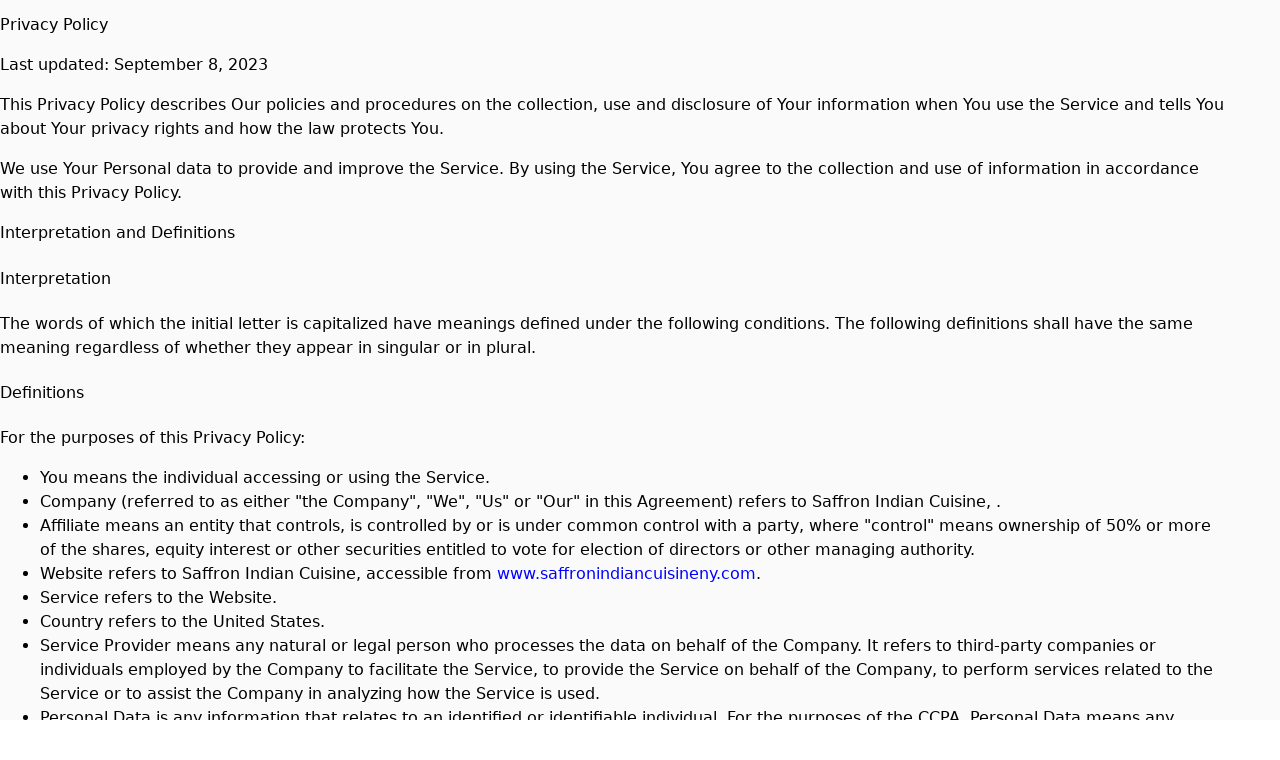

--- FILE ---
content_type: text/html; charset=utf-8
request_url: https://www.saffronindiancuisineny.com/privacy-policy
body_size: 13847
content:
<!DOCTYPE html><html lang="en"><head><meta charSet="utf-8"/><meta name="viewport" content="width=device-width, initial-scale=1, maximum-scale=5"/><link rel="stylesheet" href="/_next/static/css/7bcbb7f31d9d0473.css" data-precedence="next"/><link rel="stylesheet" href="/_next/static/css/56a76759e90785ef.css" data-precedence="next"/><link rel="preload" as="script" fetchPriority="low" href="/_next/static/chunks/webpack-78d5b20e2a5dac21.js"/><script src="/_next/static/chunks/87c73c54-dd8d81ac9604067c.js" async=""></script><script src="/_next/static/chunks/18-2e1704a096d0179e.js" async=""></script><script src="/_next/static/chunks/main-app-33faeb6f2d764322.js" async=""></script><script src="/_next/static/chunks/5950-5608736bd828a6bc.js" async=""></script><script src="/_next/static/chunks/7553-293b776f0fc6a6e5.js" async=""></script><script src="/_next/static/chunks/app/global-error-e97fc7f7943e491b.js" async=""></script><script src="/_next/static/chunks/cd24890f-9bf2c6c66b37b2d5.js" async=""></script><script src="/_next/static/chunks/2834-b6d9f41e379609fa.js" async=""></script><script src="/_next/static/chunks/7148-841f386997fdf7d2.js" async=""></script><script src="/_next/static/chunks/app/layout-8a3c1192683ad5f6.js" async=""></script><script src="/_next/static/chunks/app/error-8656e733d21f5367.js" async=""></script><script src="/_next/static/chunks/9664-bbf55e28a0306eec.js" async=""></script><script src="/_next/static/chunks/app/%5BentityId%5D/(brand)/(policy)/privacy-policy/page-89cac47842d48ff0.js" async=""></script><meta name="next-size-adjust" content=""/><title>Order Authentic Indian Online | Saffron Indian Cuisine - Pickup or Delivery Available</title><meta name="description" content="Experience the best authentic and delicious Indian at Saffron Indian Cuisine. View our hours, explore our menu, and order online for convenient pickup or delivery near you!"/><link rel="canonical" href="http://www.saffronindiancuisineny.com"/><meta property="og:title" content="Order Authentic Indian Online | Saffron Indian Cuisine - Pickup or Delivery Available"/><meta property="og:description" content="Experience the best authentic and delicious Indian at Saffron Indian Cuisine. View our hours, explore our menu, and order online for convenient pickup or delivery near you!"/><meta property="og:image:type" content="image/png"/><meta property="og:image" content="http://www.saffronindiancuisineny.com/nwfxmta8/opengraph-image-959cal/og-image?f2f34c0049eccafe"/><meta property="og:image:width" content="1200"/><meta property="og:image:height" content="600"/><meta name="twitter:card" content="summary_large_image"/><meta name="twitter:title" content="Order Authentic Indian Online | Saffron Indian Cuisine - Pickup or Delivery Available"/><meta name="twitter:description" content="Experience the best authentic and delicious Indian at Saffron Indian Cuisine. View our hours, explore our menu, and order online for convenient pickup or delivery near you!"/><meta name="twitter:image:type" content="image/png"/><meta name="twitter:image" content="http://www.saffronindiancuisineny.com/nwfxmta8/opengraph-image-959cal/og-image?f2f34c0049eccafe"/><meta name="twitter:image:width" content="1200"/><meta name="twitter:image:height" content="600"/><link rel="icon" href="https://ik.imagekit.io/awwybhhmo/satellite_images/custom/www_saffronindiancuisineny_com/logos/favicon_dbc.png" type="image/png" sizes="32x32"/><script src="/_next/static/chunks/polyfills-42372ed130431b0a.js" noModule=""></script></head><body style="overscroll-behavior-y:none;overflow-y:auto;-webkit-overflow-scrolling:touch;height:100vh;margin:0;display:flex;flex-direction:column"><div hidden=""><!--$--><!--/$--></div><script type="application/ld+json">{"@context":"https://schema.org","@graph":[{"@type":"Restaurant","@id":"https://www.saffronindiancuisineny.com","name":"Saffron Indian Cuisine","alternateName":"Saffron Indian Cuisine","logo":"https://ik.imagekit.io/awwybhhmo/satellite_images/custom/www_saffronindiancuisineny_com/logos/favicon_dbc.png","description":"Enjoy the best authentic and delicious indian at Saffron Indian Cuisine. View our hours, explore our menu, and order online for convenient pickup or delivery near you!","priceRange":"$$","servesCuisine":["Indian"],"url":"https://www.saffronindiancuisineny.com","hasMenu":"https://www.saffronindiancuisineny.com/menu","address":{"@type":"PostalAddress","streetAddress":"44-04 Broadway","addressLocality":"Queens","addressRegion":"NY","postalCode":"11103","addressCountry":"US"}},{"@type":"Restaurant","name":"Saffron Indian Cuisine","priceRange":"$$","servesCuisine":"Indian","openingHoursSpecification":{"@type":"OpeningHoursSpecification","openingHours":["Su,Mo,Tu,We,Th,Fr,Sa 11:45-23:00"]},"hasMenu":"https://www.saffronindiancuisineny.com/4u5ts97v/saffron-indian-cuisine-queens-11103/order-online#menu-section","acceptsReservations":"No","description":"Enjoy the best authentic and delicious indian at Saffron Indian Cuisine in Queens. View our hours, explore our menu, and order online for convenient pickup or delivery near you!","url":"https://www.saffronindiancuisineny.com/4u5ts97v/saffron-indian-cuisine-queens-11103/order-online","@id":"https://www.saffronindiancuisineny.com/4u5ts97v/saffron-indian-cuisine-queens-11103/order-online","address":{"@type":"PostalAddress","streetAddress":"44-04 Broadway","addressLocality":"Queens","addressRegion":"NY","postalCode":"11103","addressCountry":"US"},"telephone":"(718) 255-6310","geo":{"@type":"GeoCoordinates","latitude":"40.7572223","longitude":"-73.9157142"},"potentialAction":{"@type":"OrderAction","target":"https://www.saffronindiancuisineny.com/4u5ts97v/saffron-indian-cuisine-queens-11103/order-online","actionStatus":"PotentialActionStatus"},"parentOrganization":{"@id":"https://www.saffronindiancuisineny.com"}}]}</script><div role="presentation" style="min-height:100vh" id="font-wrapper" class="__variable_e15320 __variable_0cb770 __variable_15260b __variable_5c74ab __variable_e34d3a
      __variable_bbb271 __variable_6eafd1 __variable_006c20
      "><div id="root-theme" role="presentation" class="flex-g_1 theme-provider" data-theme="red" data-color-mode="light" data-template="azalea" data-primary-font="roboto" data-secondary-font="montserrat" data-testid="starmie-theme-provider"><div class="bg_#FAFAFA dark:bg_#000000 w_full d_flex flex-d_column h_auto"><div class="max-w_1230px w_full p_8 flex-g_1 mx_auto"><div class="pb_8"><h2 class="header pb_2 fs_6xl">Privacy Policy</h2><p class="text py_2">Last updated: September 8, 2023</p><p class="text py_2">This Privacy Policy describes Our policies and procedures on the collection, use and disclosure of Your information when You use the Service and tells You about Your privacy rights and how the law protects You.</p><p class="text py_2">We use Your Personal data to provide and improve the Service. By using the Service, You agree to the collection and use of information in accordance with this Privacy Policy.</p><h3 class="header pb_4 fs_4xl">Interpretation and Definitions</h3><h4 class="header pb_4 pt_2 fs_3xl">Interpretation</h4><p class="text py_2">The words of which the initial letter is capitalized have meanings defined under the following conditions. The following definitions shall have the same meaning regardless of whether they appear in singular or in plural.</p><h4 class="header pb_4 pt_2 fs_3xl">Definitions</h4><p class="text py_2">For the purposes of this Privacy Policy:</p><ul class="li-s_disc ml_4 d_flex flex-d_column gap_0.5rem"><li><span class="text fw_bold">You</span> <span class="text">means the individual accessing or using the Service.</span></li><li><span class="text fw_bold">Company</span> <span class="text">(referred to as either &quot;the Company&quot;, &quot;We&quot;, &quot;Us&quot; or &quot;Our&quot; in this Agreement) refers to<!-- --> <!-- -->Saffron Indian Cuisine<!-- -->, <!-- -->.</span></li><li><span class="text fw_bold">Affiliate</span> <span class="text">means an entity that controls, is controlled by or is under common control with a party, where &quot;control&quot; means ownership of 50% or more of the shares, equity interest or other securities entitled to vote for election of directors or other managing authority.</span></li><li><span class="text">Website refers to <!-- -->Saffron Indian Cuisine<!-- -->, accessible from<!-- --> <a title="visit www.saffronindiancuisineny.com" class="td_none c_blue dark:c_lightblue" href="www.saffronindiancuisineny.com">www.saffronindiancuisineny.com</a>.</span></li><li><span class="text fw_bold">Service</span> <span class="text">refers to the Website.</span></li><li><span class="text fw_bold">Country</span> <span class="text">refers to the United States.</span></li> <li><span class="text fw_bold">Service Provider</span> <span class="text">means any natural or legal person who processes the data on behalf of the Company. It refers to third-party companies or individuals employed by the Company to facilitate the Service, to provide the Service on behalf of the Company, to perform services related to the Service or to assist the Company in analyzing how the Service is used.</span></li> <li><span class="text fw_bold">Personal Data</span> <span class="text">is any information that relates to an identified or identifiable individual. For the purposes of the CCPA, Personal Data means any information that identifies, relates to, describes or is capable of being associated with, or could reasonably be linked, directly or indirectly, with You.</span></li><li><span class="text fw_bold">Cookies</span><span class="text"> <!-- -->are small files that are placed on Your computer, mobile device or any other device by a website, containing the details of Your browsing history on that website among its many uses.</span></li><li><span class="text fw_bold">Device</span> <span class="text">means any device that can access the Service such as a computer, a cellphone or a digital tablet.</span></li><li><span class="text fw_bold">Usage Data</span> <span class="text">refers to data collected automatically, either generated by the use of the Service or from the Service infrastructure itself (for example, the duration of a page visit). Do Not Track (DNT) is a concept that has been promoted by US regulatory authorities, in particular the U.S. Federal Trade Commission (FTC), for the Internet industry to develop and implement a mechanism for allowing internet users to control the tracking of their online activities across websites.</span></li><li><span class="text fw_bold">Business</span><span class="text">, for the purpose of the CCPA (California Consumer Privacy Act), refers to the Company as the legal entity that collects Consumers&#x27; personal information and determines the purposes and means of the processing of Consumers&#x27; personal information, or on behalf of which such information is collected and that alone, or jointly with others, determines the purposes and means of the processing of consumers&#x27; personal information, that does business in the State of California.</span></li><li><span class="text fw_bold">Consumer</span><span class="text">, for the purpose of the CCPA (California Consumer Privacy Act), means a natural person who is a California resident. A resident, as defined in the law, includes (1) every individual who is in the USA for other than a temporary or transitory purpose, and (2) every individual who is domiciled in the USA who is outside the USA for a temporary or transitory purpose.</span></li><li><span class="text fw_bold">Sale</span><span class="text">, for the purpose of the CCPA (California Consumer Privacy Act), means selling, renting, releasing, disclosing, disseminating, making available, transferring, or otherwise communicating orally, in writing, or by electronic or other means, a Consumer&#x27;s Personal information to another business or a third party for monetary or other valuable consideration.</span></li></ul><h2 class="header pt_8 pb_2 fs_6xl">Collecting and Using Your Personal Data</h2><h3 class="header pb_4 fs_4xl">Types of Data Collected</h3><h4 class="header pb_4 pt_2 fs_3xl">Personal Data</h4><p class="text py_2">While using Our Service, We may ask You to provide Us with certain personally identifiable information that can be used to contact or identify You. Personally identifiable information may include, but is not limited to:</p><ul class="li-s_disc ml_4 d_flex flex-d_column gap_0.5rem"><li><span class="text">Email address</span></li><li><span class="text">First name and last name</span></li><li><span class="text">Phone number</span></li><li><span class="text">Address, State, Province, ZIP/Postal code, City</span></li> <li><span class="text">Usage Data</span></li></ul><h5 class="text fs_1.063rem fw_bold">Usage Data</h5> <p class="text py_2">Usage Data is collected automatically when using the Service. Usage Data may include information such as Your Device&#x27;s Internet Protocol address (e.g. IP address), browser type, browser version, the pages of our Service that You visit, the time and date of Your visit, the time spent on those pages, unique device identifiers and other diagnostic data.</p><p class="text py_2">When You access the Service by or through a mobile device, We may collect certain information automatically, including, but not limited to, the type of mobile device You use, Your mobile device unique ID, the IP address of Your mobile device, Your mobile operating system, the type of mobile Internet browser You use, unique device identifiers and other diagnostic data.</p><p class="text py_2">We may also collect information that Your browser sends whenever You visit our Service or when You access the Service by or through a mobile device.</p><h4 class="header pb_4 pt_2 fs_3xl">Tracking Technologies and Cookies</h4><p class="text py_2">We use Cookies and similar tracking technologies to track the activity on Our Service and store certain information. Tracking technologies used are beacons, tags, and scripts to collect and track information and to improve and analyze Our Service.</p><p class="text py_2">You can instruct Your browser to refuse all Cookies or to indicate when a Cookie is being sent. However, if You do not accept Cookies, You may not be able to use some parts of our Service.</p><p class="text py_2">Cookies can be &quot;Persistent&quot; or &quot;Session&quot; Cookies. Persistent Cookies remain on your personal computer or mobile device when You go offline, while Session Cookies are deleted as soon as You close your web browser. Learn more about cookies:<!-- --> <a title="visit https://www.termsfeed.com/blog/cookies/" class="td_none c_blue dark:c_lightblue" href="https://www.termsfeed.com/blog/cookies/">All About Cookies</a>.</p><p class="text py_2">We use both session and persistent Cookies for the purposes set out below:</p><ul class="li-s_disc ml_4 d_flex flex-d_column gap_0.5rem"><li><span class="text fw_bold">Necessary / Essential Cookies</span> <span class="text">Type: Session Cookies Administered by: Us Purpose: These Cookies are essential to provide You with services available through the Website and to enable You to use some of its features. They help to authenticate users and prevent fraudulent use of user accounts. Without these Cookies, the services that You have asked for cannot be provided, and We only use these Cookies to provide You with those services.</span></li><li><span class="text fw_bold">Cookies Policy / Notice Acceptance Cookies</span> <span class="text">Type: Persistent Cookies Administered by: Us Purpose: These Cookies identify if users have accepted the use of cookies on the Website.</span></li><li><span class="text fw_bold">Functionality Cookies</span> <span class="text">Type: Persistent Cookies Administered by: Us Purpose: These Cookies allow us to remember choices You make when You use the Website, such as remembering your login details or language preference. The purpose of these Cookies is to provide You with a more personal experience and to avoid You having to re-enter your preferences every time You use the Website.</span></li> <li><span class="text fw_bold">Tracking and Performance Cookies</span> <span class="text">Type: Persistent Cookies Administered by: Third-Parties Purpose: These Cookies are used to track information about traffic to the Website and how users use the Website. The information gathered via these Cookies may directly or indirectly identify you as an individual visitor. This is because the information collected is typically linked to a pseudonymous identifier associated with the device you use to access the Website. We may also use these Cookies to test new advertisements, pages, features or new functionality of the Website to see how our users react to them.</span></li></ul><p class="text py_2">For more information about the cookies we use and your choices regarding cookies, please visit our Cookies Policy or the Cookies section of our Privacy Policy.</p><h3 class="header pb_4 fs_4xl">Use of Your Personal Data</h3><p class="text py_2">The Company may use Personal Data for the following purposes:</p> <ul class="li-s_disc ml_4 d_flex flex-d_column gap_0.5rem"><li><span class="text fw_bold">To provide and maintain our Service</span><span class="text">, including to monitor the usage of our Service.</span></li><li><span class="text fw_bold">For the performance of a contract:</span> <span class="text">the development, compliance and undertaking of the purchase contract for the products, items or services You have purchased or of any other contract with Us through the Service.</span></li> <li><span class="text fw_bold">To contact You:</span> <span class="text">To contact You by email, telephone calls, SMS, or other equivalent forms of electronic communication, such as a mobile application&#x27;s push notifications regarding updates or informative communications related to the functionalities, products or contracted services, including the security updates, when necessary or reasonable for their implementation.</span></li> <li><span class="text fw_bold">To provide You</span> <span class="text">with news, special offers and general information about other menu items, services and events which we offer that are similar to those that you have already purchased or enquired about unless You have opted not to receive such information.</span></li> <li><span class="text fw_bold">To manage Your requests:</span> <span class="text">To attend and manage Your requests to Us.</span></li></ul> <p class="text py_2">We may share your personal information in the following situations:</p> <ul class="li-s_disc ml_4 d_flex flex-d_column gap_0.5rem"><li><span class="text fw_bold">With Service Providers:</span> <!-- -->We may share Your personal information with Service Providers to monitor and analyze the use of our Service, for payment processing, to contact You.</li> <li><span class="text fw_bold">For Business transfers:</span><span class="text">We may share or transfer Your personal information in connection with, or during negotiations of, any merger, sale of Company assets, financing, or acquisition of all or a portion of our business to another company.</span></li><li><span class="text fw_bold">With Business partners:</span> <span class="text">We may share Your information with Our business partners to offer You certain products, services or promotions.</span></li></ul><h3 class="header pb_4 fs_4xl">Retention of Your Personal Data</h3><p class="text py_2">The Company will retain Your Personal Data only for as long as is necessary for the purposes set out in this Privacy Policy. We will retain and use Your Personal Data to the extent necessary to comply with our legal obligations (for example, if we are required to retain your data to comply with applicable laws), resolve disputes, and enforce our legal agreements and policies.</p> <p class="text py_2">The Company will also retain Usage Data for internal analysis purposes. Usage Data is generally retained for a shorter period of time, except when this data is used to strengthen the security or to improve the functionality of Our Service, or We are legally obligated to retain this data for longer time periods.</p> <h3 class="header pb_4 fs_4xl">Transfer of Your Personal Data</h3><p class="text py_2">Your information, including Personal Data, is processed at the Company&#x27;s operating offices and in any other places where the parties involved in the processing are located. It means that this information may be transferred to — and maintained on — computers located outside of Your state, province, country or other governmental jurisdiction where the data protection laws may differ from those from Your jurisdiction.</p><p class="text py_2">Your consent to this Privacy Policy followed by Your submission of such information represents Your agreement to that transfer.</p> <p class="text py_2">The Company will take all steps reasonably necessary to ensure that Your data is treated securely and in accordance with this Privacy Policy and no transfer of Your Personal Data will take place to an organization or a country unless there are adequate controls in place including the security of Your data and other personal information.</p><h3 class="header fs_4xl">Disclosure of Your Personal Data</h3><h4 class="header pb_4 pt_2 fs_3xl">Business Transactions</h4><p class="text py_2">If the Company is involved in a merger, acquisition or asset sale, Your Personal Data may be transferred. We will provide notice before Your Personal Data is transferred and becomes subject to a different Privacy Policy.</p><h4 class="header pb_4 pt_2 fs_3xl">Law enforcement</h4><p class="text py_2">Under certain circumstances, the Company may be required to disclose Your Personal Data if required to do so by law or in response to valid requests by public authorities (e.g. a court or a government agency).</p><h4 class="header pb_4 pt_2 fs_3xl">Other legal requirements</h4><p class="text py_2">The Company may disclose Your Personal Data in the good faith belief that such action is necessary to:</p> <ul class="li-s_disc ml_4 d_flex flex-d_column gap_0.5rem"><li><span class="text">Comply with a legal obligation Protect and defend the rights or property of the Company</span></li> <li><span class="text">Prevent or investigate possible wrongdoing in connection with the Service Protect the personal safety of Users of the Service or the public</span></li><li><span class="text">Protect against legal liability</span></li></ul> <p class="text py_2">Security of Your Personal Data</p> <p class="text py_2">The security of Your Personal Data is important to Us, but remember that no method of transmission over the Internet, or method of electronic storage is 100% secure. While We strive to use commercially acceptable means to protect Your Personal Data, We cannot guarantee its absolute security.</p><h2 class="header pt_8 pb_2 fs_6xl">Detailed Information on the Processing of Your Personal Data</h2><p class="text py_2">Service Providers have access to Your Personal Data only to perform their tasks on Our behalf and are obligated not to disclose or use it for any other purpose.</p><p class="text py_2">Data obtained through our short code programs, automated text messaging tools and orders placed on the website will not be shared with any third-parties for their marketing purposes.</p><p class="text py_2">User Location Data may be obtained via GPS hardware on your device or other mechanisms provided by your device. User Location Data is only used for the purpose of searching for nearby restaurants. User Location Data will not be shared with any third-parties for any purposes.</p><h3 class="header pb_4 fs_4xl">Analytics</h3><p class="text py_2">We may use third-party Service providers to monitor and analyze the use of our Service.</p><ul class="li-s_disc ml_4 d_flex flex-d_column gap_0.5rem"><li><span class="text">Google Analytics Google Analytics is a web analytics service offered by Google that tracks and reports website traffic. Google uses the data collected to track and monitor the use of our Service. This data is shared with other Google services. Google may use the collected data to contextualize and personalize the ads of its own advertising network. You can opt-out of having made your activity on the Service available to Google Analytics by installing the Google Analytics opt-out browser add-on. The add-on prevents the Google Analytics JavaScript (ga.js, analytics.js and dc.js) from sharing information with Google Analytics about visits activity. You may opt-out of certain Google Analytics features through your mobile device settings, such as your device advertising settings or by following the instructions provided by Google in their Privacy Policy:<!-- --> <a title="visit https://policies.google.com/privacy" class="td_none c_blue dark:c_lightblue" href="https://policies.google.com/privacy">https://policies.google.com/privacy</a> For more information on the privacy practices of Google, please visit the Google Privacy &amp; Terms web page:<!-- --> <a title="visit https://policies.google.com/privacy" class="td_none c_blue dark:c_lightblue" href="https://policies.google.com/privacy">https://policies.google.com/privacy</a></span></li></ul><h3 class="header pb_4 fs_4xl">Text / SMS Marketing</h3><p class="text py_2">When opted-in, you will receive text messages (SMS/MMS) to your mobile number. These kinds of messages may include offers, coupons, or other information about Company.</p><p class="text py_2">You can cancel this service at any time. Just text &quot;STOP&quot; to the text you received. After you send the message &quot;STOP&quot; to us, we will send you a reply message to confirm that you have been unsubscribed. After this, you will no longer receive messages from us. If you want to join again, text &quot;START&quot; to that same number and we will start sending SMS messages to you again.</p><p class="text py_2">If you are experiencing issues with the messaging program you can reply with the keyword HELP for more assistance.</p><p class="text py_2">Carriers are not liable for delayed or undelivered messages.</p><h3 class="header pb_4 fs_4xl">Email Marketing</h3><p class="text py_2">We may use Your Personal Data to contact You with newsletters, marketing or promotional materials and other information that may be of interest to You. You may opt-out of receiving any, or all, of these communications from Us by following the unsubscribe link or instructions provided in any email We send or by contacting Us.</p><p class="text py_2">We may use Email Marketing Service Providers to manage and send emails to You.</p><h3 class="header pb_4 fs_4xl">Payments</h3><p class="text py_2">We may provide paid products and/or services within the Service. In that case, we may use third-party services for payment processing (e.g. payment processors).</p><p class="text py_2">We will not store or collect Your payment card details. That information is provided directly to Our third-party payment processors whose use of Your personal information is governed by their Privacy Policy. These payment processors adhere to the standards set by PCI-DSS as managed by the PCI Security Standards Council, which is a joint effort of brands like Visa, Mastercard, American Express and Discover. PCI-DSS requirements help ensure the secure handling of payment information.</p> <h2 class="header pt_8 pb_2 fs_6xl">Links to Other Websites</h2><p class="text py_2">Our Service may contain links to other websites that are not operated by Us. If You click on a third party link, You will be directed to that third party&#x27;s site. We strongly advise You to review the Privacy Policy of every site You visit.</p><p class="text py_2">We have no control over and assume no responsibility for the content, privacy policies or practices of any third party sites or services.</p><h2 class="header pt_8 pb_2 fs_6xl">Changes to this Privacy Policy</h2><p class="text py_2">We may update our Privacy Policy from time to time. We will notify You of any changes by posting the new Privacy Policy on this page.</p><p class="text py_2">We will let You know via email and/or a prominent notice on Our Service, prior to the change becoming effective and update the &quot;Last updated&quot; date at the top of this Privacy Policy.</p><p class="text py_2">You are advised to review this Privacy Policy periodically for any changes. Changes to this Privacy Policy are effective when they are posted on this page.</p> <h2 class="header pt_8 pb_2 fs_6xl">Contact Us</h2><p class="text py_2">If you have any questions about this Privacy Policy, You can contact us by calling us at<!-- --> <a title="visit tel:+1 null" class="td_none c_blue dark:c_lightblue" href="tel:+1 null"></a> </p></div></div></div><!--$--><!--/$--></div></div><script src="/_next/static/chunks/webpack-78d5b20e2a5dac21.js" id="_R_" async=""></script><script>(self.__next_f=self.__next_f||[]).push([0])</script><script>self.__next_f.push([1,"1:\"$Sreact.fragment\"\n3:I[85341,[],\"\"]\n4:I[90025,[],\"\"]\n7:I[15104,[],\"OutletBoundary\"]\n9:I[94777,[],\"AsyncMetadataOutlet\"]\nd:I[15104,[],\"ViewportBoundary\"]\nf:I[15104,[],\"MetadataBoundary\"]\n10:\"$Sreact.suspense\"\n12:I[66636,[\"5950\",\"static/chunks/5950-5608736bd828a6bc.js\",\"7553\",\"static/chunks/7553-293b776f0fc6a6e5.js\",\"4219\",\"static/chunks/app/global-error-e97fc7f7943e491b.js\"],\"default\"]\n13:I[82698,[\"803\",\"static/chunks/cd24890f-9bf2c6c66b37b2d5.js\",\"2834\",\"static/chunks/2834-b6d9f41e379609fa.js\",\"7148\",\"static/chunks/7148-841f386997fdf7d2.js\",\"7177\",\"static/chunks/app/layout-8a3c1192683ad5f6.js\"],\"default\"]\n14:I[45165,[\"803\",\"static/chunks/cd24890f-9bf2c6c66b37b2d5.js\",\"2834\",\"static/chunks/2834-b6d9f41e379609fa.js\",\"7148\",\"static/chunks/7148-841f386997fdf7d2.js\",\"7177\",\"static/chunks/app/layout-8a3c1192683ad5f6.js\"],\"\"]\n15:I[15971,[\"803\",\"static/chunks/cd24890f-9bf2c6c66b37b2d5.js\",\"2834\",\"static/chunks/2834-b6d9f41e379609fa.js\",\"7148\",\"static/chunks/7148-841f386997fdf7d2.js\",\"7177\",\"static/chunks/app/layout-8a3c1192683ad5f6.js\"],\"default\"]\n16:I[3625,[\"803\",\"static/chunks/cd24890f-9bf2c6c66b37b2d5.js\",\"2834\",\"static/chunks/2834-b6d9f41e379609fa.js\",\"7148\",\"static/chunks/7148-841f386997fdf7d2.js\",\"7177\",\"static/chunks/app/layout-8a3c1192683ad5f6.js\"],\"PreloadChunks\"]\n17:I[19562,[\"803\",\"static/chunks/cd24890f-9bf2c6c66b37b2d5.js\",\"2834\",\"static/chunks/2834-b6d9f41e379609fa.js\",\"7148\",\"static/chunks/7148-841f386997fdf7d2.js\",\"7177\",\"static/chunks/app/layout-8a3c1192683ad5f6.js\"],\"default\"]\n18:I[2510,[\"5950\",\"static/chunks/5950-5608736bd828a6bc.js\",\"7553\",\"static/chunks/7553-293b776f0fc6a6e5.js\",\"8039\",\"static/chunks/app/error-8656e733d21f5367.js\"],\"default\"]\n19:I[69554,[\"803\",\"static/chunks/cd24890f-9bf2c6c66b37b2d5.js\",\"2834\",\"static/chunks/2834-b6d9f41e379609fa.js\",\"7148\",\"static/chunks/7148-841f386997fdf7d2.js\",\"7177\",\"static/chunks/app/layout-8a3c1192683ad5f6.js\"],\"Analytics\"]\n:HL[\"/_next/static/css/7bcbb7f31d9d0473.css\",\"style\"]\n:HL[\"/_next/static/media/4006fd78dda1f23e-s.p.woff2\",\"font\",{\"crossOrigin\":\"\",\"typ"])</script><script>self.__next_f.push([1,"e\":\"font/woff2\"}]\n:HL[\"/_next/static/media/47cbc4e2adbc5db9-s.p.woff2\",\"font\",{\"crossOrigin\":\"\",\"type\":\"font/woff2\"}]\n:HL[\"/_next/static/media/5027f589d2b9109f-s.p.woff2\",\"font\",{\"crossOrigin\":\"\",\"type\":\"font/woff2\"}]\n:HL[\"/_next/static/media/61eb19e8a04bc1be-s.p.woff2\",\"font\",{\"crossOrigin\":\"\",\"type\":\"font/woff2\"}]\n:HL[\"/_next/static/media/6589ea54f8593759-s.p.woff2\",\"font\",{\"crossOrigin\":\"\",\"type\":\"font/woff2\"}]\n:HL[\"/_next/static/media/8becbcffdd972d39-s.p.woff2\",\"font\",{\"crossOrigin\":\"\",\"type\":\"font/woff2\"}]\n:HL[\"/_next/static/media/c5e677ab2f0dd0bc-s.p.woff2\",\"font\",{\"crossOrigin\":\"\",\"type\":\"font/woff2\"}]\n:HL[\"/_next/static/media/c9a4ab9e6f81fe13-s.p.woff2\",\"font\",{\"crossOrigin\":\"\",\"type\":\"font/woff2\"}]\n:HL[\"/_next/static/css/56a76759e90785ef.css\",\"style\"]\n"])</script><script>self.__next_f.push([1,"0:{\"P\":null,\"b\":\"VwHjCMSl-gUDFzWKBW8FU\",\"p\":\"\",\"c\":[\"\",\"privacy-policy\"],\"i\":false,\"f\":[[[\"\",{\"children\":[[\"entityId\",\"nwfxmta8\",\"d\"],{\"children\":[\"(brand)\",{\"children\":[\"(policy)\",{\"children\":[\"privacy-policy\",{\"children\":[\"__PAGE__\",{}]}]}],\"locations\":[\"(slot)\",{\"children\":[[\"catchAll\",\"nwfxmta8/privacy-policy\",\"c\"],{\"children\":[\"__PAGE__\",{}]}]}]}]}]},\"$undefined\",\"$undefined\",true],[\"\",[\"$\",\"$1\",\"c\",{\"children\":[[[\"$\",\"link\",\"0\",{\"rel\":\"stylesheet\",\"href\":\"/_next/static/css/7bcbb7f31d9d0473.css\",\"precedence\":\"next\",\"crossOrigin\":\"$undefined\",\"nonce\":\"$undefined\"}]],\"$L2\"]}],{\"children\":[[\"entityId\",\"nwfxmta8\",\"d\"],[\"$\",\"$1\",\"c\",{\"children\":[null,[\"$\",\"$L3\",null,{\"parallelRouterKey\":\"children\",\"error\":\"$undefined\",\"errorStyles\":\"$undefined\",\"errorScripts\":\"$undefined\",\"template\":[\"$\",\"$L4\",null,{}],\"templateStyles\":\"$undefined\",\"templateScripts\":\"$undefined\",\"notFound\":\"$undefined\",\"forbidden\":\"$undefined\",\"unauthorized\":\"$undefined\"}]]}],{\"children\":[\"(brand)\",[\"$\",\"$1\",\"c\",{\"children\":[[[\"$\",\"link\",\"0\",{\"rel\":\"stylesheet\",\"href\":\"/_next/static/css/56a76759e90785ef.css\",\"precedence\":\"next\",\"crossOrigin\":\"$undefined\",\"nonce\":\"$undefined\"}]],\"$L5\"]}],{\"children\":[\"(policy)\",[\"$\",\"$1\",\"c\",{\"children\":[null,[\"$\",\"$L3\",null,{\"parallelRouterKey\":\"children\",\"error\":\"$undefined\",\"errorStyles\":\"$undefined\",\"errorScripts\":\"$undefined\",\"template\":[\"$\",\"$L4\",null,{}],\"templateStyles\":\"$undefined\",\"templateScripts\":\"$undefined\",\"notFound\":\"$undefined\",\"forbidden\":\"$undefined\",\"unauthorized\":\"$undefined\"}]]}],{\"children\":[\"privacy-policy\",[\"$\",\"$1\",\"c\",{\"children\":[null,[\"$\",\"$L3\",null,{\"parallelRouterKey\":\"children\",\"error\":\"$undefined\",\"errorStyles\":\"$undefined\",\"errorScripts\":\"$undefined\",\"template\":[\"$\",\"$L4\",null,{}],\"templateStyles\":\"$undefined\",\"templateScripts\":\"$undefined\",\"notFound\":\"$undefined\",\"forbidden\":\"$undefined\",\"unauthorized\":\"$undefined\"}]]}],{\"children\":[\"__PAGE__\",[\"$\",\"$1\",\"c\",{\"children\":[\"$L6\",null,[\"$\",\"$L7\",null,{\"children\":[\"$L8\",[\"$\",\"$L9\",null,{\"promise\":\"$@a\"}]]}]]}],{},null,false]},null,false]},null,false],\"locations\":[\"(slot)\",[\"$\",\"$1\",\"c\",{\"children\":[null,[\"$\",\"$L3\",null,{\"parallelRouterKey\":\"children\",\"error\":\"$undefined\",\"errorStyles\":\"$undefined\",\"errorScripts\":\"$undefined\",\"template\":[\"$\",\"$L4\",null,{}],\"templateStyles\":\"$undefined\",\"templateScripts\":\"$undefined\",\"notFound\":\"$undefined\",\"forbidden\":\"$undefined\",\"unauthorized\":\"$undefined\"}]]}],{\"children\":[[\"catchAll\",\"nwfxmta8/privacy-policy\",\"c\"],[\"$\",\"$1\",\"c\",{\"children\":[null,[\"$\",\"$L3\",null,{\"parallelRouterKey\":\"children\",\"error\":\"$undefined\",\"errorStyles\":\"$undefined\",\"errorScripts\":\"$undefined\",\"template\":[\"$\",\"$L4\",null,{}],\"templateStyles\":\"$undefined\",\"templateScripts\":\"$undefined\",\"notFound\":\"$undefined\",\"forbidden\":\"$undefined\",\"unauthorized\":\"$undefined\"}]]}],{\"children\":[\"__PAGE__\",[\"$\",\"$1\",\"c\",{\"children\":[null,null,[\"$\",\"$L7\",null,{\"children\":[\"$Lb\",\"$Lc\"]}]]}],{},null,false]},null,false]},null,false]},null,false]},null,false]},null,false],[\"$\",\"$1\",\"h\",{\"children\":[null,[[\"$\",\"$Ld\",null,{\"children\":\"$Le\"}],[\"$\",\"meta\",null,{\"name\":\"next-size-adjust\",\"content\":\"\"}]],[\"$\",\"$Lf\",null,{\"children\":[\"$\",\"div\",null,{\"hidden\":true,\"children\":[\"$\",\"$10\",null,{\"fallback\":null,\"children\":\"$L11\"}]}]}]]}],false]],\"m\":\"$undefined\",\"G\":[\"$12\",[]],\"s\":false,\"S\":false}\n"])</script><script>self.__next_f.push([1,"2:[\"$\",\"html\",null,{\"lang\":\"en\",\"children\":[[\"$\",\"$L13\",null,{\"host\":\"www.saffronindiancuisineny.com\"}],[\"$\",\"$L14\",null,{\"src\":\"https://js.stripe.com/v3/\",\"strategy\":\"lazyOnload\"}],[\"$\",\"$L14\",null,{\"src\":\"https://cdn.deviceinf.com/js/v6/agent.umd.js\",\"strategy\":\"lazyOnload\"}],[\"$\",\"$L15\",null,{\"children\":[\"$\",\"body\",null,{\"style\":{\"overscrollBehaviorY\":\"none\",\"overflowY\":\"auto\",\"WebkitOverflowScrolling\":\"touch\",\"height\":\"100vh\",\"margin\":0,\"display\":\"flex\",\"flexDirection\":\"column\"},\"children\":[[[\"$\",\"$L16\",null,{\"moduleIds\":[\"app/layout.tsx -\u003e ../components/Posthog/PostHogPageView\"]}],[\"$\",\"$L17\",null,{}]],[\"$\",\"$L3\",null,{\"parallelRouterKey\":\"children\",\"error\":\"$18\",\"errorStyles\":[],\"errorScripts\":[],\"template\":[\"$\",\"$L4\",null,{}],\"templateStyles\":\"$undefined\",\"templateScripts\":\"$undefined\",\"notFound\":[[[\"$\",\"title\",null,{\"children\":\"404: This page could not be found.\"}],[\"$\",\"div\",null,{\"style\":{\"fontFamily\":\"system-ui,\\\"Segoe UI\\\",Roboto,Helvetica,Arial,sans-serif,\\\"Apple Color Emoji\\\",\\\"Segoe UI Emoji\\\"\",\"height\":\"100vh\",\"textAlign\":\"center\",\"display\":\"flex\",\"flexDirection\":\"column\",\"alignItems\":\"center\",\"justifyContent\":\"center\"},\"children\":[\"$\",\"div\",null,{\"children\":[[\"$\",\"style\",null,{\"dangerouslySetInnerHTML\":{\"__html\":\"body{color:#000;background:#fff;margin:0}.next-error-h1{border-right:1px solid rgba(0,0,0,.3)}@media (prefers-color-scheme:dark){body{color:#fff;background:#000}.next-error-h1{border-right:1px solid rgba(255,255,255,.3)}}\"}}],[\"$\",\"h1\",null,{\"className\":\"next-error-h1\",\"style\":{\"display\":\"inline-block\",\"margin\":\"0 20px 0 0\",\"padding\":\"0 23px 0 0\",\"fontSize\":24,\"fontWeight\":500,\"verticalAlign\":\"top\",\"lineHeight\":\"49px\"},\"children\":404}],[\"$\",\"div\",null,{\"style\":{\"display\":\"inline-block\"},\"children\":[\"$\",\"h2\",null,{\"style\":{\"fontSize\":14,\"fontWeight\":400,\"lineHeight\":\"49px\",\"margin\":0},\"children\":\"This page could not be found.\"}]}]]}]}]],[]],\"forbidden\":\"$undefined\",\"unauthorized\":\"$undefined\"}],[\"$\",\"$L19\",null,{}],false]}]}]]}]\n"])</script><script>self.__next_f.push([1,"b:null\nc:null\ne:[[\"$\",\"meta\",\"0\",{\"charSet\":\"utf-8\"}],[\"$\",\"meta\",\"1\",{\"name\":\"viewport\",\"content\":\"width=device-width, initial-scale=1, maximum-scale=5\"}]]\n8:null\n"])</script><script>self.__next_f.push([1,"1a:I[36505,[],\"IconMark\"]\n"])</script><script>self.__next_f.push([1,"a:{\"metadata\":[[\"$\",\"title\",\"0\",{\"children\":\"Order Authentic Indian Online | Saffron Indian Cuisine - Pickup or Delivery Available\"}],[\"$\",\"meta\",\"1\",{\"name\":\"description\",\"content\":\"Experience the best authentic and delicious Indian at Saffron Indian Cuisine. View our hours, explore our menu, and order online for convenient pickup or delivery near you!\"}],[\"$\",\"link\",\"2\",{\"rel\":\"canonical\",\"href\":\"http://www.saffronindiancuisineny.com\"}],[\"$\",\"meta\",\"3\",{\"property\":\"og:title\",\"content\":\"Order Authentic Indian Online | Saffron Indian Cuisine - Pickup or Delivery Available\"}],[\"$\",\"meta\",\"4\",{\"property\":\"og:description\",\"content\":\"Experience the best authentic and delicious Indian at Saffron Indian Cuisine. View our hours, explore our menu, and order online for convenient pickup or delivery near you!\"}],[\"$\",\"meta\",\"5\",{\"property\":\"og:image:type\",\"content\":\"image/png\"}],[\"$\",\"meta\",\"6\",{\"property\":\"og:image\",\"content\":\"http://www.saffronindiancuisineny.com/nwfxmta8/opengraph-image-959cal/og-image?f2f34c0049eccafe\"}],[\"$\",\"meta\",\"7\",{\"property\":\"og:image:width\",\"content\":\"1200\"}],[\"$\",\"meta\",\"8\",{\"property\":\"og:image:height\",\"content\":\"600\"}],[\"$\",\"meta\",\"9\",{\"name\":\"twitter:card\",\"content\":\"summary_large_image\"}],[\"$\",\"meta\",\"10\",{\"name\":\"twitter:title\",\"content\":\"Order Authentic Indian Online | Saffron Indian Cuisine - Pickup or Delivery Available\"}],[\"$\",\"meta\",\"11\",{\"name\":\"twitter:description\",\"content\":\"Experience the best authentic and delicious Indian at Saffron Indian Cuisine. View our hours, explore our menu, and order online for convenient pickup or delivery near you!\"}],[\"$\",\"meta\",\"12\",{\"name\":\"twitter:image:type\",\"content\":\"image/png\"}],[\"$\",\"meta\",\"13\",{\"name\":\"twitter:image\",\"content\":\"http://www.saffronindiancuisineny.com/nwfxmta8/opengraph-image-959cal/og-image?f2f34c0049eccafe\"}],[\"$\",\"meta\",\"14\",{\"name\":\"twitter:image:width\",\"content\":\"1200\"}],[\"$\",\"meta\",\"15\",{\"name\":\"twitter:image:height\",\"content\":\"600\"}],[\"$\",\"link\",\"16\",{\"rel\":\"icon\",\"href\":\"https://ik.imagekit.io/awwybhhmo/satellite_images/custom/www_saffronindiancuisineny_com/logos/favicon_dbc.png\",\"type\":\"image/png\",\"sizes\":\"32x32\"}],[\"$\",\"$L1a\",\"17\",{}]],\"error\":null,\"digest\":\"$undefined\"}\n"])</script><script>self.__next_f.push([1,"11:\"$a:metadata\"\n"])</script><script>self.__next_f.push([1,"1b:I[19664,[\"9664\",\"static/chunks/9664-bbf55e28a0306eec.js\",\"5998\",\"static/chunks/app/%5BentityId%5D/(brand)/(policy)/privacy-policy/page-89cac47842d48ff0.js\"],\"\"]\n"])</script><script>self.__next_f.push([1,"6:[\"$\",\"div\",null,{\"ref\":\"$undefined\",\"className\":\"bg_#FAFAFA dark:bg_#000000 w_full d_flex flex-d_column h_auto\",\"children\":[\"$\",\"div\",null,{\"ref\":\"$undefined\",\"className\":\"max-w_1230px w_full p_8 flex-g_1 mx_auto\",\"children\":[\"$\",\"div\",null,{\"ref\":\"$undefined\",\"className\":\"pb_8\",\"children\":[[\"$\",\"h2\",null,{\"ref\":\"$undefined\",\"className\":\"header pb_2 fs_6xl\",\"children\":\"Privacy Policy\"}],[\"$\",\"p\",null,{\"ref\":\"$undefined\",\"style\":\"$undefined\",\"className\":\"text py_2\",\"children\":\"Last updated: September 8, 2023\"}],[\"$\",\"p\",null,{\"ref\":\"$undefined\",\"style\":\"$undefined\",\"className\":\"text py_2\",\"children\":\"This Privacy Policy describes Our policies and procedures on the collection, use and disclosure of Your information when You use the Service and tells You about Your privacy rights and how the law protects You.\"}],[\"$\",\"p\",null,{\"ref\":\"$undefined\",\"style\":\"$undefined\",\"className\":\"text py_2\",\"children\":\"We use Your Personal data to provide and improve the Service. By using the Service, You agree to the collection and use of information in accordance with this Privacy Policy.\"}],[\"$\",\"h3\",null,{\"ref\":\"$undefined\",\"className\":\"header pb_4 fs_4xl\",\"children\":\"Interpretation and Definitions\"}],[\"$\",\"h4\",null,{\"ref\":\"$undefined\",\"className\":\"header pb_4 pt_2 fs_3xl\",\"children\":\"Interpretation\"}],[\"$\",\"p\",null,{\"ref\":\"$undefined\",\"style\":\"$undefined\",\"className\":\"text py_2\",\"children\":\"The words of which the initial letter is capitalized have meanings defined under the following conditions. The following definitions shall have the same meaning regardless of whether they appear in singular or in plural.\"}],[\"$\",\"h4\",null,{\"ref\":\"$undefined\",\"className\":\"header pb_4 pt_2 fs_3xl\",\"children\":\"Definitions\"}],[\"$\",\"p\",null,{\"ref\":\"$undefined\",\"style\":\"$undefined\",\"className\":\"text py_2\",\"children\":\"For the purposes of this Privacy Policy:\"}],[\"$\",\"ul\",null,{\"className\":\"li-s_disc ml_4 d_flex flex-d_column gap_0.5rem\",\"children\":[[\"$\",\"li\",null,{\"children\":[[\"$\",\"span\",null,{\"ref\":\"$undefined\",\"className\":\"text fw_bold\",\"children\":\"You\"}],\" \",[\"$\",\"span\",null,{\"ref\":\"$undefined\",\"className\":\"text\",\"children\":\"means the individual accessing or using the Service.\"}]]}],[\"$\",\"li\",null,{\"children\":[[\"$\",\"span\",null,{\"ref\":\"$undefined\",\"className\":\"text fw_bold\",\"children\":\"Company\"}],\" \",[\"$\",\"span\",null,{\"ref\":\"$undefined\",\"className\":\"text\",\"children\":[\"(referred to as either \\\"the Company\\\", \\\"We\\\", \\\"Us\\\" or \\\"Our\\\" in this Agreement) refers to\",\" \",\"Saffron Indian Cuisine\",\", \",\"\",\".\"]}]]}],[\"$\",\"li\",null,{\"children\":[[\"$\",\"span\",null,{\"ref\":\"$undefined\",\"className\":\"text fw_bold\",\"children\":\"Affiliate\"}],\" \",[\"$\",\"span\",null,{\"ref\":\"$undefined\",\"className\":\"text\",\"children\":\"means an entity that controls, is controlled by or is under common control with a party, where \\\"control\\\" means ownership of 50% or more of the shares, equity interest or other securities entitled to vote for election of directors or other managing authority.\"}]]}],[\"$\",\"li\",null,{\"children\":[\"$\",\"span\",null,{\"ref\":\"$undefined\",\"className\":\"text\",\"children\":[\"Website refers to \",\"Saffron Indian Cuisine\",\", accessible from\",\" \",[\"$\",\"$L1b\",null,{\"href\":\"www.saffronindiancuisineny.com\",\"title\":\"visit www.saffronindiancuisineny.com\",\"className\":\"td_none c_blue dark:c_lightblue\",\"children\":\"www.saffronindiancuisineny.com\"}],\".\"]}]}],[\"$\",\"li\",null,{\"children\":[[\"$\",\"span\",null,{\"ref\":\"$undefined\",\"className\":\"text fw_bold\",\"children\":\"Service\"}],\" \",[\"$\",\"span\",null,{\"ref\":\"$undefined\",\"className\":\"text\",\"children\":\"refers to the Website.\"}]]}],[\"$\",\"li\",null,{\"children\":[[\"$\",\"span\",null,{\"ref\":\"$undefined\",\"className\":\"text fw_bold\",\"children\":\"Country\"}],\" \",[\"$\",\"span\",null,{\"ref\":\"$undefined\",\"className\":\"text\",\"children\":\"refers to the United States.\"}]]}],\" \",[\"$\",\"li\",null,{\"children\":[[\"$\",\"span\",null,{\"ref\":\"$undefined\",\"className\":\"text fw_bold\",\"children\":\"Service Provider\"}],\" \",[\"$\",\"span\",null,{\"ref\":\"$undefined\",\"className\":\"text\",\"children\":\"means any natural or legal person who processes the data on behalf of the Company. It refers to third-party companies or individuals employed by the Company to facilitate the Service, to provide the Service on behalf of the Company, to perform services related to the Service or to assist the Company in analyzing how the Service is used.\"}]]}],\" \",[\"$\",\"li\",null,{\"children\":[[\"$\",\"span\",null,{\"ref\":\"$undefined\",\"className\":\"text fw_bold\",\"children\":\"Personal Data\"}],\" \",[\"$\",\"span\",null,{\"ref\":\"$undefined\",\"className\":\"text\",\"children\":\"is any information that relates to an identified or identifiable individual. For the purposes of the CCPA, Personal Data means any information that identifies, relates to, describes or is capable of being associated with, or could reasonably be linked, directly or indirectly, with You.\"}]]}],\"$L1c\",\"$L1d\",\"$L1e\",\"$L1f\",\"$L20\",\"$L21\"]}],\"$L22\",\"$L23\",\"$L24\",\"$L25\",\"$L26\",\"$L27\",\" \",\"$L28\",\"$L29\",\"$L2a\",\"$L2b\",\"$L2c\",\"$L2d\",\"$L2e\",\"$L2f\",\"$L30\",\"$L31\",\"$L32\",\"$L33\",\" \",\"$L34\",\" \",\"$L35\",\" \",\"$L36\",\"$L37\",\"$L38\",\" \",\"$L39\",\" \",\"$L3a\",\"$L3b\",\"$L3c\",\" \",\"$L3d\",\"$L3e\",\"$L3f\",\"$L40\",\"$L41\",\"$L42\",\"$L43\",\"$L44\",\" \",\"$L45\",\" \",\"$L46\",\" \",\"$L47\",\"$L48\",\"$L49\",\"$L4a\",\"$L4b\",\"$L4c\",\"$L4d\",\"$L4e\",\"$L4f\",\"$L50\",\"$L51\",\"$L52\",\"$L53\",\"$L54\",\"$L55\",\"$L56\",\"$L57\",\"$L58\",\"$L59\",\" \",\"$L5a\",\"$L5b\",\"$L5c\",\"$L5d\",\"$L5e\",\"$L5f\",\"$L60\",\" \",\"$L61\",\"$L62\"]}]}]}]\n"])</script><script>self.__next_f.push([1,"63:T832,"])</script><script>self.__next_f.push([1,"{\"@context\":\"https://schema.org\",\"@graph\":[{\"@type\":\"Restaurant\",\"@id\":\"https://www.saffronindiancuisineny.com\",\"name\":\"Saffron Indian Cuisine\",\"alternateName\":\"Saffron Indian Cuisine\",\"logo\":\"https://ik.imagekit.io/awwybhhmo/satellite_images/custom/www_saffronindiancuisineny_com/logos/favicon_dbc.png\",\"description\":\"Enjoy the best authentic and delicious indian at Saffron Indian Cuisine. View our hours, explore our menu, and order online for convenient pickup or delivery near you!\",\"priceRange\":\"$$\",\"servesCuisine\":[\"Indian\"],\"url\":\"https://www.saffronindiancuisineny.com\",\"hasMenu\":\"https://www.saffronindiancuisineny.com/menu\",\"address\":{\"@type\":\"PostalAddress\",\"streetAddress\":\"44-04 Broadway\",\"addressLocality\":\"Queens\",\"addressRegion\":\"NY\",\"postalCode\":\"11103\",\"addressCountry\":\"US\"}},{\"@type\":\"Restaurant\",\"name\":\"Saffron Indian Cuisine\",\"priceRange\":\"$$\",\"servesCuisine\":\"Indian\",\"openingHoursSpecification\":{\"@type\":\"OpeningHoursSpecification\",\"openingHours\":[\"Su,Mo,Tu,We,Th,Fr,Sa 11:45-23:00\"]},\"hasMenu\":\"https://www.saffronindiancuisineny.com/4u5ts97v/saffron-indian-cuisine-queens-11103/order-online#menu-section\",\"acceptsReservations\":\"No\",\"description\":\"Enjoy the best authentic and delicious indian at Saffron Indian Cuisine in Queens. View our hours, explore our menu, and order online for convenient pickup or delivery near you!\",\"url\":\"https://www.saffronindiancuisineny.com/4u5ts97v/saffron-indian-cuisine-queens-11103/order-online\",\"@id\":\"https://www.saffronindiancuisineny.com/4u5ts97v/saffron-indian-cuisine-queens-11103/order-online\",\"address\":{\"@type\":\"PostalAddress\",\"streetAddress\":\"44-04 Broadway\",\"addressLocality\":\"Queens\",\"addressRegion\":\"NY\",\"postalCode\":\"11103\",\"addressCountry\":\"US\"},\"telephone\":\"(718) 255-6310\",\"geo\":{\"@type\":\"GeoCoordinates\",\"latitude\":\"40.7572223\",\"longitude\":\"-73.9157142\"},\"potentialAction\":{\"@type\":\"OrderAction\",\"target\":\"https://www.saffronindiancuisineny.com/4u5ts97v/saffron-indian-cuisine-queens-11103/order-online\",\"actionStatus\":\"PotentialActionStatus\"},\"parentOrganization\":{\"@id\":\"https://www.saffronindiancuisineny.com\"}}]}"])</script><script>self.__next_f.push([1,"5:[[\"$\",\"script\",null,{\"type\":\"application/ld+json\",\"dangerouslySetInnerHTML\":{\"__html\":\"$63\"}}],[\"$\",\"div\",null,{\"role\":\"presentation\",\"style\":{\"minHeight\":\"100vh\"},\"id\":\"font-wrapper\",\"className\":\"__variable_e15320 __variable_0cb770 __variable_15260b __variable_5c74ab __variable_e34d3a\\n      __variable_bbb271 __variable_6eafd1 __variable_006c20\\n      \",\"children\":[\"$\",\"div\",null,{\"id\":\"root-theme\",\"role\":\"presentation\",\"className\":\"flex-g_1 theme-provider\",\"data-theme\":\"red\",\"data-color-mode\":\"light\",\"data-template\":\"azalea\",\"data-primary-font\":\"roboto\",\"data-secondary-font\":\"montserrat\",\"suppressHydrationWarning\":false,\"data-testid\":\"starmie-theme-provider\",\"children\":[[\"$\",\"$L3\",null,{\"parallelRouterKey\":\"locations\",\"error\":\"$undefined\",\"errorStyles\":\"$undefined\",\"errorScripts\":\"$undefined\",\"template\":[\"$\",\"$L4\",null,{}],\"templateStyles\":\"$undefined\",\"templateScripts\":\"$undefined\",\"notFound\":\"$undefined\",\"forbidden\":\"$undefined\",\"unauthorized\":\"$undefined\"}],[\"$\",\"$L3\",null,{\"parallelRouterKey\":\"children\",\"error\":\"$undefined\",\"errorStyles\":\"$undefined\",\"errorScripts\":\"$undefined\",\"template\":[\"$\",\"$L4\",null,{}],\"templateStyles\":\"$undefined\",\"templateScripts\":\"$undefined\",\"notFound\":\"$undefined\",\"forbidden\":\"$undefined\",\"unauthorized\":\"$undefined\"}]]}]}]]\n"])</script><script>self.__next_f.push([1,"1c:[\"$\",\"li\",null,{\"children\":[[\"$\",\"span\",null,{\"ref\":\"$undefined\",\"className\":\"text fw_bold\",\"children\":\"Cookies\"}],[\"$\",\"span\",null,{\"ref\":\"$undefined\",\"className\":\"text\",\"children\":[\" \",\"are small files that are placed on Your computer, mobile device or any other device by a website, containing the details of Your browsing history on that website among its many uses.\"]}]]}]\n1d:[\"$\",\"li\",null,{\"children\":[[\"$\",\"span\",null,{\"ref\":\"$undefined\",\"className\":\"text fw_bold\",\"children\":\"Device\"}],\" \",[\"$\",\"span\",null,{\"ref\":\"$undefined\",\"className\":\"text\",\"children\":\"means any device that can access the Service such as a computer, a cellphone or a digital tablet.\"}]]}]\n1e:[\"$\",\"li\",null,{\"children\":[[\"$\",\"span\",null,{\"ref\":\"$undefined\",\"className\":\"text fw_bold\",\"children\":\"Usage Data\"}],\" \",[\"$\",\"span\",null,{\"ref\":\"$undefined\",\"className\":\"text\",\"children\":\"refers to data collected automatically, either generated by the use of the Service or from the Service infrastructure itself (for example, the duration of a page visit). Do Not Track (DNT) is a concept that has been promoted by US regulatory authorities, in particular the U.S. Federal Trade Commission (FTC), for the Internet industry to develop and implement a mechanism for allowing internet users to control the tracking of their online activities across websites.\"}]]}]\n1f:[\"$\",\"li\",null,{\"children\":[[\"$\",\"span\",null,{\"ref\":\"$undefined\",\"className\":\"text fw_bold\",\"children\":\"Business\"}],[\"$\",\"span\",null,{\"ref\":\"$undefined\",\"className\":\"text\",\"children\":\", for the purpose of the CCPA (California Consumer Privacy Act), refers to the Company as the legal entity that collects Consumers' personal information and determines the purposes and means of the processing of Consumers' personal information, or on behalf of which such information is collected and that alone, or jointly with others, determines the purposes and means of the processing of consumers' personal information, that does business in the State of California.\"}]]}]\n20:[\"$\",\"li\",null,{\"children\":[[\"$\",\"span"])</script><script>self.__next_f.push([1,"\",null,{\"ref\":\"$undefined\",\"className\":\"text fw_bold\",\"children\":\"Consumer\"}],[\"$\",\"span\",null,{\"ref\":\"$undefined\",\"className\":\"text\",\"children\":\", for the purpose of the CCPA (California Consumer Privacy Act), means a natural person who is a California resident. A resident, as defined in the law, includes (1) every individual who is in the USA for other than a temporary or transitory purpose, and (2) every individual who is domiciled in the USA who is outside the USA for a temporary or transitory purpose.\"}]]}]\n21:[\"$\",\"li\",null,{\"children\":[[\"$\",\"span\",null,{\"ref\":\"$undefined\",\"className\":\"text fw_bold\",\"children\":\"Sale\"}],[\"$\",\"span\",null,{\"ref\":\"$undefined\",\"className\":\"text\",\"children\":\", for the purpose of the CCPA (California Consumer Privacy Act), means selling, renting, releasing, disclosing, disseminating, making available, transferring, or otherwise communicating orally, in writing, or by electronic or other means, a Consumer's Personal information to another business or a third party for monetary or other valuable consideration.\"}]]}]\n22:[\"$\",\"h2\",null,{\"ref\":\"$undefined\",\"className\":\"header pt_8 pb_2 fs_6xl\",\"children\":\"Collecting and Using Your Personal Data\"}]\n23:[\"$\",\"h3\",null,{\"ref\":\"$undefined\",\"className\":\"header pb_4 fs_4xl\",\"children\":\"Types of Data Collected\"}]\n24:[\"$\",\"h4\",null,{\"ref\":\"$undefined\",\"className\":\"header pb_4 pt_2 fs_3xl\",\"children\":\"Personal Data\"}]\n25:[\"$\",\"p\",null,{\"ref\":\"$undefined\",\"style\":\"$undefined\",\"className\":\"text py_2\",\"children\":\"While using Our Service, We may ask You to provide Us with certain personally identifiable information that can be used to contact or identify You. Personally identifiable information may include, but is not limited to:\"}]\n"])</script><script>self.__next_f.push([1,"26:[\"$\",\"ul\",null,{\"className\":\"li-s_disc ml_4 d_flex flex-d_column gap_0.5rem\",\"children\":[[\"$\",\"li\",null,{\"children\":[\"$\",\"span\",null,{\"ref\":\"$undefined\",\"className\":\"text\",\"children\":\"Email address\"}]}],[\"$\",\"li\",null,{\"children\":[\"$\",\"span\",null,{\"ref\":\"$undefined\",\"className\":\"text\",\"children\":\"First name and last name\"}]}],[\"$\",\"li\",null,{\"children\":[\"$\",\"span\",null,{\"ref\":\"$undefined\",\"className\":\"text\",\"children\":\"Phone number\"}]}],[\"$\",\"li\",null,{\"children\":[\"$\",\"span\",null,{\"ref\":\"$undefined\",\"className\":\"text\",\"children\":\"Address, State, Province, ZIP/Postal code, City\"}]}],\" \",[\"$\",\"li\",null,{\"children\":[\"$\",\"span\",null,{\"ref\":\"$undefined\",\"className\":\"text\",\"children\":\"Usage Data\"}]}]]}]\n"])</script><script>self.__next_f.push([1,"27:[\"$\",\"h5\",null,{\"ref\":\"$undefined\",\"className\":\"text fs_1.063rem fw_bold\",\"children\":\"Usage Data\"}]\n28:[\"$\",\"p\",null,{\"ref\":\"$undefined\",\"style\":\"$undefined\",\"className\":\"text py_2\",\"children\":\"Usage Data is collected automatically when using the Service. Usage Data may include information such as Your Device's Internet Protocol address (e.g. IP address), browser type, browser version, the pages of our Service that You visit, the time and date of Your visit, the time spent on those pages, unique device identifiers and other diagnostic data.\"}]\n29:[\"$\",\"p\",null,{\"ref\":\"$undefined\",\"style\":\"$undefined\",\"className\":\"text py_2\",\"children\":\"When You access the Service by or through a mobile device, We may collect certain information automatically, including, but not limited to, the type of mobile device You use, Your mobile device unique ID, the IP address of Your mobile device, Your mobile operating system, the type of mobile Internet browser You use, unique device identifiers and other diagnostic data.\"}]\n2a:[\"$\",\"p\",null,{\"ref\":\"$undefined\",\"style\":\"$undefined\",\"className\":\"text py_2\",\"children\":\"We may also collect information that Your browser sends whenever You visit our Service or when You access the Service by or through a mobile device.\"}]\n2b:[\"$\",\"h4\",null,{\"ref\":\"$undefined\",\"className\":\"header pb_4 pt_2 fs_3xl\",\"children\":\"Tracking Technologies and Cookies\"}]\n2c:[\"$\",\"p\",null,{\"ref\":\"$undefined\",\"style\":\"$undefined\",\"className\":\"text py_2\",\"children\":\"We use Cookies and similar tracking technologies to track the activity on Our Service and store certain information. Tracking technologies used are beacons, tags, and scripts to collect and track information and to improve and analyze Our Service.\"}]\n2d:[\"$\",\"p\",null,{\"ref\":\"$undefined\",\"style\":\"$undefined\",\"className\":\"text py_2\",\"children\":\"You can instruct Your browser to refuse all Cookies or to indicate when a Cookie is being sent. However, if You do not accept Cookies, You may not be able to use some parts of our Service.\"}]\n2e:[\"$\",\"p\",null,{\"ref\":\""])</script><script>self.__next_f.push([1,"$undefined\",\"style\":\"$undefined\",\"className\":\"text py_2\",\"children\":[\"Cookies can be \\\"Persistent\\\" or \\\"Session\\\" Cookies. Persistent Cookies remain on your personal computer or mobile device when You go offline, while Session Cookies are deleted as soon as You close your web browser. Learn more about cookies:\",\" \",[\"$\",\"$L1b\",null,{\"href\":\"https://www.termsfeed.com/blog/cookies/\",\"title\":\"visit https://www.termsfeed.com/blog/cookies/\",\"className\":\"td_none c_blue dark:c_lightblue\",\"children\":\"All About Cookies\"}],\".\"]}]\n2f:[\"$\",\"p\",null,{\"ref\":\"$undefined\",\"style\":\"$undefined\",\"className\":\"text py_2\",\"children\":\"We use both session and persistent Cookies for the purposes set out below:\"}]\n"])</script><script>self.__next_f.push([1,"30:[\"$\",\"ul\",null,{\"className\":\"li-s_disc ml_4 d_flex flex-d_column gap_0.5rem\",\"children\":[[\"$\",\"li\",null,{\"children\":[[\"$\",\"span\",null,{\"ref\":\"$undefined\",\"className\":\"text fw_bold\",\"children\":\"Necessary / Essential Cookies\"}],\" \",[\"$\",\"span\",null,{\"ref\":\"$undefined\",\"className\":\"text\",\"children\":\"Type: Session Cookies Administered by: Us Purpose: These Cookies are essential to provide You with services available through the Website and to enable You to use some of its features. They help to authenticate users and prevent fraudulent use of user accounts. Without these Cookies, the services that You have asked for cannot be provided, and We only use these Cookies to provide You with those services.\"}]]}],[\"$\",\"li\",null,{\"children\":[[\"$\",\"span\",null,{\"ref\":\"$undefined\",\"className\":\"text fw_bold\",\"children\":\"Cookies Policy / Notice Acceptance Cookies\"}],\" \",[\"$\",\"span\",null,{\"ref\":\"$undefined\",\"className\":\"text\",\"children\":\"Type: Persistent Cookies Administered by: Us Purpose: These Cookies identify if users have accepted the use of cookies on the Website.\"}]]}],[\"$\",\"li\",null,{\"children\":[[\"$\",\"span\",null,{\"ref\":\"$undefined\",\"className\":\"text fw_bold\",\"children\":\"Functionality Cookies\"}],\" \",[\"$\",\"span\",null,{\"ref\":\"$undefined\",\"className\":\"text\",\"children\":\"Type: Persistent Cookies Administered by: Us Purpose: These Cookies allow us to remember choices You make when You use the Website, such as remembering your login details or language preference. The purpose of these Cookies is to provide You with a more personal experience and to avoid You having to re-enter your preferences every time You use the Website.\"}]]}],\" \",[\"$\",\"li\",null,{\"children\":[[\"$\",\"span\",null,{\"ref\":\"$undefined\",\"className\":\"text fw_bold\",\"children\":\"Tracking and Performance Cookies\"}],\" \",[\"$\",\"span\",null,{\"ref\":\"$undefined\",\"className\":\"text\",\"children\":\"Type: Persistent Cookies Administered by: Third-Parties Purpose: These Cookies are used to track information about traffic to the Website and how users use the Website. The information gathered via these Cookies may directly or indirectly identify you as an individual visitor. This is because the information collected is typically linked to a pseudonymous identifier associated with the device you use to access the Website. We may also use these Cookies to test new advertisements, pages, features or new functionality of the Website to see how our users react to them.\"}]]}]]}]\n"])</script><script>self.__next_f.push([1,"31:[\"$\",\"p\",null,{\"ref\":\"$undefined\",\"style\":\"$undefined\",\"className\":\"text py_2\",\"children\":\"For more information about the cookies we use and your choices regarding cookies, please visit our Cookies Policy or the Cookies section of our Privacy Policy.\"}]\n32:[\"$\",\"h3\",null,{\"ref\":\"$undefined\",\"className\":\"header pb_4 fs_4xl\",\"children\":\"Use of Your Personal Data\"}]\n33:[\"$\",\"p\",null,{\"ref\":\"$undefined\",\"style\":\"$undefined\",\"className\":\"text py_2\",\"children\":\"The Company may use Personal Data for the following purposes:\"}]\n"])</script><script>self.__next_f.push([1,"34:[\"$\",\"ul\",null,{\"className\":\"li-s_disc ml_4 d_flex flex-d_column gap_0.5rem\",\"children\":[[\"$\",\"li\",null,{\"children\":[[\"$\",\"span\",null,{\"ref\":\"$undefined\",\"className\":\"text fw_bold\",\"children\":\"To provide and maintain our Service\"}],[\"$\",\"span\",null,{\"ref\":\"$undefined\",\"className\":\"text\",\"children\":\", including to monitor the usage of our Service.\"}]]}],[\"$\",\"li\",null,{\"children\":[[\"$\",\"span\",null,{\"ref\":\"$undefined\",\"className\":\"text fw_bold\",\"children\":\"For the performance of a contract:\"}],\" \",[\"$\",\"span\",null,{\"ref\":\"$undefined\",\"className\":\"text\",\"children\":\"the development, compliance and undertaking of the purchase contract for the products, items or services You have purchased or of any other contract with Us through the Service.\"}]]}],\" \",[\"$\",\"li\",null,{\"children\":[[\"$\",\"span\",null,{\"ref\":\"$undefined\",\"className\":\"text fw_bold\",\"children\":\"To contact You:\"}],\" \",[\"$\",\"span\",null,{\"ref\":\"$undefined\",\"className\":\"text\",\"children\":\"To contact You by email, telephone calls, SMS, or other equivalent forms of electronic communication, such as a mobile application's push notifications regarding updates or informative communications related to the functionalities, products or contracted services, including the security updates, when necessary or reasonable for their implementation.\"}]]}],\" \",[\"$\",\"li\",null,{\"children\":[[\"$\",\"span\",null,{\"ref\":\"$undefined\",\"className\":\"text fw_bold\",\"children\":\"To provide You\"}],\" \",[\"$\",\"span\",null,{\"ref\":\"$undefined\",\"className\":\"text\",\"children\":\"with news, special offers and general information about other menu items, services and events which we offer that are similar to those that you have already purchased or enquired about unless You have opted not to receive such information.\"}]]}],\" \",[\"$\",\"li\",null,{\"children\":[[\"$\",\"span\",null,{\"ref\":\"$undefined\",\"className\":\"text fw_bold\",\"children\":\"To manage Your requests:\"}],\" \",[\"$\",\"span\",null,{\"ref\":\"$undefined\",\"className\":\"text\",\"children\":\"To attend and manage Your requests to Us.\"}]]}]]}]\n"])</script><script>self.__next_f.push([1,"35:[\"$\",\"p\",null,{\"ref\":\"$undefined\",\"style\":\"$undefined\",\"className\":\"text py_2\",\"children\":\"We may share your personal information in the following situations:\"}]\n"])</script><script>self.__next_f.push([1,"36:[\"$\",\"ul\",null,{\"className\":\"li-s_disc ml_4 d_flex flex-d_column gap_0.5rem\",\"children\":[[\"$\",\"li\",null,{\"children\":[[\"$\",\"span\",null,{\"ref\":\"$undefined\",\"className\":\"text fw_bold\",\"children\":\"With Service Providers:\"}],\" \",\"We may share Your personal information with Service Providers to monitor and analyze the use of our Service, for payment processing, to contact You.\"]}],\" \",[\"$\",\"li\",null,{\"children\":[[\"$\",\"span\",null,{\"ref\":\"$undefined\",\"className\":\"text fw_bold\",\"children\":\"For Business transfers:\"}],[\"$\",\"span\",null,{\"ref\":\"$undefined\",\"className\":\"text\",\"children\":\"We may share or transfer Your personal information in connection with, or during negotiations of, any merger, sale of Company assets, financing, or acquisition of all or a portion of our business to another company.\"}]]}],[\"$\",\"li\",null,{\"children\":[[\"$\",\"span\",null,{\"ref\":\"$undefined\",\"className\":\"text fw_bold\",\"children\":\"With Business partners:\"}],\" \",[\"$\",\"span\",null,{\"ref\":\"$undefined\",\"className\":\"text\",\"children\":\"We may share Your information with Our business partners to offer You certain products, services or promotions.\"}]]}]]}]\n"])</script><script>self.__next_f.push([1,"37:[\"$\",\"h3\",null,{\"ref\":\"$undefined\",\"className\":\"header pb_4 fs_4xl\",\"children\":\"Retention of Your Personal Data\"}]\n38:[\"$\",\"p\",null,{\"ref\":\"$undefined\",\"style\":\"$undefined\",\"className\":\"text py_2\",\"children\":\"The Company will retain Your Personal Data only for as long as is necessary for the purposes set out in this Privacy Policy. We will retain and use Your Personal Data to the extent necessary to comply with our legal obligations (for example, if we are required to retain your data to comply with applicable laws), resolve disputes, and enforce our legal agreements and policies.\"}]\n39:[\"$\",\"p\",null,{\"ref\":\"$undefined\",\"style\":\"$undefined\",\"className\":\"text py_2\",\"children\":\"The Company will also retain Usage Data for internal analysis purposes. Usage Data is generally retained for a shorter period of time, except when this data is used to strengthen the security or to improve the functionality of Our Service, or We are legally obligated to retain this data for longer time periods.\"}]\n3a:[\"$\",\"h3\",null,{\"ref\":\"$undefined\",\"className\":\"header pb_4 fs_4xl\",\"children\":\"Transfer of Your Personal Data\"}]\n3b:[\"$\",\"p\",null,{\"ref\":\"$undefined\",\"style\":\"$undefined\",\"className\":\"text py_2\",\"children\":\"Your information, including Personal Data, is processed at the Company's operating offices and in any other places where the parties involved in the processing are located. It means that this information may be transferred to — and maintained on — computers located outside of Your state, province, country or other governmental jurisdiction where the data protection laws may differ from those from Your jurisdiction.\"}]\n3c:[\"$\",\"p\",null,{\"ref\":\"$undefined\",\"style\":\"$undefined\",\"className\":\"text py_2\",\"children\":\"Your consent to this Privacy Policy followed by Your submission of such information represents Your agreement to that transfer.\"}]\n3d:[\"$\",\"p\",null,{\"ref\":\"$undefined\",\"style\":\"$undefined\",\"className\":\"text py_2\",\"children\":\"The Company will take all steps reasonably necessary to ensure that Your data is treated"])</script><script>self.__next_f.push([1," securely and in accordance with this Privacy Policy and no transfer of Your Personal Data will take place to an organization or a country unless there are adequate controls in place including the security of Your data and other personal information.\"}]\n3e:[\"$\",\"h3\",null,{\"ref\":\"$undefined\",\"className\":\"header fs_4xl\",\"children\":\"Disclosure of Your Personal Data\"}]\n3f:[\"$\",\"h4\",null,{\"ref\":\"$undefined\",\"className\":\"header pb_4 pt_2 fs_3xl\",\"children\":\"Business Transactions\"}]\n40:[\"$\",\"p\",null,{\"ref\":\"$undefined\",\"style\":\"$undefined\",\"className\":\"text py_2\",\"children\":\"If the Company is involved in a merger, acquisition or asset sale, Your Personal Data may be transferred. We will provide notice before Your Personal Data is transferred and becomes subject to a different Privacy Policy.\"}]\n41:[\"$\",\"h4\",null,{\"ref\":\"$undefined\",\"className\":\"header pb_4 pt_2 fs_3xl\",\"children\":\"Law enforcement\"}]\n42:[\"$\",\"p\",null,{\"ref\":\"$undefined\",\"style\":\"$undefined\",\"className\":\"text py_2\",\"children\":\"Under certain circumstances, the Company may be required to disclose Your Personal Data if required to do so by law or in response to valid requests by public authorities (e.g. a court or a government agency).\"}]\n43:[\"$\",\"h4\",null,{\"ref\":\"$undefined\",\"className\":\"header pb_4 pt_2 fs_3xl\",\"children\":\"Other legal requirements\"}]\n44:[\"$\",\"p\",null,{\"ref\":\"$undefined\",\"style\":\"$undefined\",\"className\":\"text py_2\",\"children\":\"The Company may disclose Your Personal Data in the good faith belief that such action is necessary to:\"}]\n45:[\"$\",\"ul\",null,{\"className\":\"li-s_disc ml_4 d_flex flex-d_column gap_0.5rem\",\"children\":[[\"$\",\"li\",null,{\"children\":[\"$\",\"span\",null,{\"ref\":\"$undefined\",\"className\":\"text\",\"children\":\"Comply with a legal obligation Protect and defend the rights or property of the Company\"}]}],\" \",[\"$\",\"li\",null,{\"children\":[\"$\",\"span\",null,{\"ref\":\"$undefined\",\"className\":\"text\",\"children\":\"Prevent or investigate possible wrongdoing in connection with the Service Protect the personal safety of Users of the Service or the public\""])</script><script>self.__next_f.push([1,"}]}],[\"$\",\"li\",null,{\"children\":[\"$\",\"span\",null,{\"ref\":\"$undefined\",\"className\":\"text\",\"children\":\"Protect against legal liability\"}]}]]}]\n46:[\"$\",\"p\",null,{\"ref\":\"$undefined\",\"style\":\"$undefined\",\"className\":\"text py_2\",\"children\":\"Security of Your Personal Data\"}]\n47:[\"$\",\"p\",null,{\"ref\":\"$undefined\",\"style\":\"$undefined\",\"className\":\"text py_2\",\"children\":\"The security of Your Personal Data is important to Us, but remember that no method of transmission over the Internet, or method of electronic storage is 100% secure. While We strive to use commercially acceptable means to protect Your Personal Data, We cannot guarantee its absolute security.\"}]\n48:[\"$\",\"h2\",null,{\"ref\":\"$undefined\",\"className\":\"header pt_8 pb_2 fs_6xl\",\"children\":\"Detailed Information on the Processing of Your Personal Data\"}]\n49:[\"$\",\"p\",null,{\"ref\":\"$undefined\",\"style\":\"$undefined\",\"className\":\"text py_2\",\"children\":\"Service Providers have access to Your Personal Data only to perform their tasks on Our behalf and are obligated not to disclose or use it for any other purpose.\"}]\n4a:[\"$\",\"p\",null,{\"ref\":\"$undefined\",\"style\":\"$undefined\",\"className\":\"text py_2\",\"children\":\"Data obtained through our short code programs, automated text messaging tools and orders placed on the website will not be shared with any third-parties for their marketing purposes.\"}]\n4b:[\"$\",\"p\",null,{\"ref\":\"$undefined\",\"style\":\"$undefined\",\"className\":\"text py_2\",\"children\":\"User Location Data may be obtained via GPS hardware on your device or other mechanisms provided by your device. User Location Data is only used for the purpose of searching for nearby restaurants. User Location Data will not be shared with any third-parties for any purposes.\"}]\n4c:[\"$\",\"h3\",null,{\"ref\":\"$undefined\",\"className\":\"header pb_4 fs_4xl\",\"children\":\"Analytics\"}]\n4d:[\"$\",\"p\",null,{\"ref\":\"$undefined\",\"style\":\"$undefined\",\"className\":\"text py_2\",\"children\":\"We may use third-party Service providers to monitor and analyze the use of our Service.\"}]\n"])</script><script>self.__next_f.push([1,"4e:[\"$\",\"ul\",null,{\"className\":\"li-s_disc ml_4 d_flex flex-d_column gap_0.5rem\",\"children\":[\"$\",\"li\",null,{\"children\":[\"$\",\"span\",null,{\"ref\":\"$undefined\",\"className\":\"text\",\"children\":[\"Google Analytics Google Analytics is a web analytics service offered by Google that tracks and reports website traffic. Google uses the data collected to track and monitor the use of our Service. This data is shared with other Google services. Google may use the collected data to contextualize and personalize the ads of its own advertising network. You can opt-out of having made your activity on the Service available to Google Analytics by installing the Google Analytics opt-out browser add-on. The add-on prevents the Google Analytics JavaScript (ga.js, analytics.js and dc.js) from sharing information with Google Analytics about visits activity. You may opt-out of certain Google Analytics features through your mobile device settings, such as your device advertising settings or by following the instructions provided by Google in their Privacy Policy:\",\" \",[\"$\",\"$L1b\",null,{\"href\":\"https://policies.google.com/privacy\",\"title\":\"visit https://policies.google.com/privacy\",\"className\":\"td_none c_blue dark:c_lightblue\",\"children\":\"https://policies.google.com/privacy\"}],\" For more information on the privacy practices of Google, please visit the Google Privacy \u0026 Terms web page:\",\" \",[\"$\",\"$L1b\",null,{\"href\":\"https://policies.google.com/privacy\",\"title\":\"visit https://policies.google.com/privacy\",\"className\":\"td_none c_blue dark:c_lightblue\",\"children\":\"https://policies.google.com/privacy\"}]]}]}]}]\n"])</script><script>self.__next_f.push([1,"4f:[\"$\",\"h3\",null,{\"ref\":\"$undefined\",\"className\":\"header pb_4 fs_4xl\",\"children\":\"Text / SMS Marketing\"}]\n50:[\"$\",\"p\",null,{\"ref\":\"$undefined\",\"style\":\"$undefined\",\"className\":\"text py_2\",\"children\":\"When opted-in, you will receive text messages (SMS/MMS) to your mobile number. These kinds of messages may include offers, coupons, or other information about Company.\"}]\n51:[\"$\",\"p\",null,{\"ref\":\"$undefined\",\"style\":\"$undefined\",\"className\":\"text py_2\",\"children\":\"You can cancel this service at any time. Just text \\\"STOP\\\" to the text you received. After you send the message \\\"STOP\\\" to us, we will send you a reply message to confirm that you have been unsubscribed. After this, you will no longer receive messages from us. If you want to join again, text \\\"START\\\" to that same number and we will start sending SMS messages to you again.\"}]\n52:[\"$\",\"p\",null,{\"ref\":\"$undefined\",\"style\":\"$undefined\",\"className\":\"text py_2\",\"children\":\"If you are experiencing issues with the messaging program you can reply with the keyword HELP for more assistance.\"}]\n53:[\"$\",\"p\",null,{\"ref\":\"$undefined\",\"style\":\"$undefined\",\"className\":\"text py_2\",\"children\":\"Carriers are not liable for delayed or undelivered messages.\"}]\n54:[\"$\",\"h3\",null,{\"ref\":\"$undefined\",\"className\":\"header pb_4 fs_4xl\",\"children\":\"Email Marketing\"}]\n55:[\"$\",\"p\",null,{\"ref\":\"$undefined\",\"style\":\"$undefined\",\"className\":\"text py_2\",\"children\":\"We may use Your Personal Data to contact You with newsletters, marketing or promotional materials and other information that may be of interest to You. You may opt-out of receiving any, or all, of these communications from Us by following the unsubscribe link or instructions provided in any email We send or by contacting Us.\"}]\n56:[\"$\",\"p\",null,{\"ref\":\"$undefined\",\"style\":\"$undefined\",\"className\":\"text py_2\",\"children\":\"We may use Email Marketing Service Providers to manage and send emails to You.\"}]\n57:[\"$\",\"h3\",null,{\"ref\":\"$undefined\",\"className\":\"header pb_4 fs_4xl\",\"children\":\"Payments\"}]\n58:[\"$\",\"p\",null,{\"ref\":\"$undefine"])</script><script>self.__next_f.push([1,"d\",\"style\":\"$undefined\",\"className\":\"text py_2\",\"children\":\"We may provide paid products and/or services within the Service. In that case, we may use third-party services for payment processing (e.g. payment processors).\"}]\n59:[\"$\",\"p\",null,{\"ref\":\"$undefined\",\"style\":\"$undefined\",\"className\":\"text py_2\",\"children\":\"We will not store or collect Your payment card details. That information is provided directly to Our third-party payment processors whose use of Your personal information is governed by their Privacy Policy. These payment processors adhere to the standards set by PCI-DSS as managed by the PCI Security Standards Council, which is a joint effort of brands like Visa, Mastercard, American Express and Discover. PCI-DSS requirements help ensure the secure handling of payment information.\"}]\n5a:[\"$\",\"h2\",null,{\"ref\":\"$undefined\",\"className\":\"header pt_8 pb_2 fs_6xl\",\"children\":\"Links to Other Websites\"}]\n5b:[\"$\",\"p\",null,{\"ref\":\"$undefined\",\"style\":\"$undefined\",\"className\":\"text py_2\",\"children\":\"Our Service may contain links to other websites that are not operated by Us. If You click on a third party link, You will be directed to that third party's site. We strongly advise You to review the Privacy Policy of every site You visit.\"}]\n5c:[\"$\",\"p\",null,{\"ref\":\"$undefined\",\"style\":\"$undefined\",\"className\":\"text py_2\",\"children\":\"We have no control over and assume no responsibility for the content, privacy policies or practices of any third party sites or services.\"}]\n5d:[\"$\",\"h2\",null,{\"ref\":\"$undefined\",\"className\":\"header pt_8 pb_2 fs_6xl\",\"children\":\"Changes to this Privacy Policy\"}]\n5e:[\"$\",\"p\",null,{\"ref\":\"$undefined\",\"style\":\"$undefined\",\"className\":\"text py_2\",\"children\":\"We may update our Privacy Policy from time to time. We will notify You of any changes by posting the new Privacy Policy on this page.\"}]\n5f:[\"$\",\"p\",null,{\"ref\":\"$undefined\",\"style\":\"$undefined\",\"className\":\"text py_2\",\"children\":\"We will let You know via email and/or a prominent notice on Our Service, prior to the change becoming effec"])</script><script>self.__next_f.push([1,"tive and update the \\\"Last updated\\\" date at the top of this Privacy Policy.\"}]\n60:[\"$\",\"p\",null,{\"ref\":\"$undefined\",\"style\":\"$undefined\",\"className\":\"text py_2\",\"children\":\"You are advised to review this Privacy Policy periodically for any changes. Changes to this Privacy Policy are effective when they are posted on this page.\"}]\n61:[\"$\",\"h2\",null,{\"ref\":\"$undefined\",\"className\":\"header pt_8 pb_2 fs_6xl\",\"children\":\"Contact Us\"}]\n62:[\"$\",\"p\",null,{\"ref\":\"$undefined\",\"style\":\"$undefined\",\"className\":\"text py_2\",\"children\":[\"If you have any questions about this Privacy Policy, You can contact us by calling us at\",\" \",[\"$\",\"$L1b\",null,{\"href\":\"tel:+1 null\",\"title\":\"visit tel:+1 null\",\"className\":\"td_none c_blue dark:c_lightblue\",\"children\":\"\"}],\" \"]}]\n"])</script></body></html>

--- FILE ---
content_type: text/css; charset=utf-8
request_url: https://www.saffronindiancuisineny.com/_next/static/css/7bcbb7f31d9d0473.css
body_size: 60801
content:
@keyframes ping{75%,to{opacity:0;transform:scale(2)}}@keyframes bounce{0%,to{animation-timing-function:cubic-bezier(.8,0,1,1);transform:translateY(-25%)}50%{animation-timing-function:cubic-bezier(0,0,.2,1);transform:none}}@keyframes accordion-down{0%{height:0}to{height:var(--radix-accordion-content-height)}}@keyframes accordion-up{0%{height:var(--radix-accordion-content-height)}to{height:0}}@keyframes collapse-down{0%{height:0}to{height:var(--radix-collapsible-content-height)}}@keyframes collapse-up{0%{height:var(--radix-collapsible-content-height)}to{height:0}}@keyframes spin{0%{transform:rotate(0deg)}to{transform:rotate(1turn)}}@keyframes blinker{0%{opacity:.8}to{opacity:.65}}@keyframes slideInFromTop{0%{transform:translateY(-100%)}to{transform:translateY(0)}}@keyframes hide{0%{opacity:1}to{opacity:0}}@keyframes slideOut{0%{transform:var(--radix-toast-swipe-move-y)}to{transform:translateY(-100%)}}@keyframes scale-in{0%{opacity:0;transform:scale(.96) translate(-50%,-48%)}to{opacity:1;transform:scale(1) translate(-50%,-50%)}}@keyframes scale-out{0%{opacity:1;transform:scale(1) translate(-50%,-50%)}to{opacity:0;transform:scale(.96) translate(-50%,-48%)}}@keyframes slide-in-bottom{0%{opacity:0;transform:translate(-50%,150%)}to{opacity:1;transform:translate(-50%,-50%)}}@keyframes slide-in-bottom-full-width{0%{opacity:0;transform:translateY(100%)}to{opacity:1;transform:translateY(0)}}@keyframes slide-in-bottom-sticky{0%{opacity:0;transform:translate(-50%,150%)}to{opacity:1;transform:translate(-50%)}}@keyframes slide-out-bottom{0%{opacity:1;transform:translate(-50%,-50%)}to{opacity:0;transform:translate(-50%,150%)}}@keyframes slide-out-bottom-sticky{0%{opacity:1;transform:translate(-50%)}to{opacity:0;transform:translate(-50%,150%)}}@keyframes slide-in-rtl{0%{opacity:0;transform:translateX(100%)}to{opacity:1;transform:translateX(0)}}@keyframes slide-out-ltr{0%{opacity:1;transform:translateX(0)}to{opacity:0;transform:translateX(100%)}}@keyframes fade-in{0%{opacity:0}to{opacity:.8}}@keyframes fade-out{0%{opacity:.8}to{opacity:0}}@keyframes pulse{0%,to{opacity:1}50%{opacity:.5}}:host,html{--font-fallback:ui-sans-serif,system-ui,-apple-system,BlinkMacSystemFont,"Segoe UI",Roboto,"Helvetica Neue",Arial,"Noto Sans",sans-serif,"Apple Color Emoji","Segoe UI Emoji","Segoe UI Symbol","Noto Color Emoji";line-height:1.5;-webkit-text-size-adjust:100%;-webkit-font-smoothing:antialiased;-moz-osx-font-smoothing:grayscale;font-family:var(--global-font-body,var(--font-fallback));-moz-tab-size:4;-o-tab-size:4;tab-size:4;-webkit-tap-highlight-color:transparent}*,::backdrop,::file-selector-button,:after,:before{border-color:var(--global-color-border,currentcolor);border-style:solid;border-width:0;box-sizing:border-box;margin:0;padding:0}hr{border-top-width:1px;color:inherit;height:0}body{height:100%;line-height:inherit}img{border-style:none}audio,canvas,embed,iframe,img,object,svg,video{display:block;vertical-align:middle}img,video{height:auto;max-width:100%}h1,h2,h3,h4,h5,h6{font-size:inherit;font-weight:inherit;text-wrap:balance}h1,h2,h3,h4,h5,h6,p{overflow-wrap:break-word}menu,ol,ul{list-style:none}::file-selector-button,button,input:where([type=button],[type=reset],[type=submit]){-moz-appearance:button;appearance:button;-webkit-appearance:button}::file-selector-button,button,input,optgroup,select,textarea{background:transparent;color:inherit;font:inherit;font-feature-settings:inherit;font-variation-settings:inherit;letter-spacing:inherit}::-moz-placeholder{--placeholder-fallback:rgba(0,0,0,.5);color:var(--global-color-placeholder,var(--placeholder-fallback));opacity:1}::placeholder{--placeholder-fallback:rgba(0,0,0,.5);color:var(--global-color-placeholder,var(--placeholder-fallback));opacity:1}@supports (not (-webkit-appearance:-apple-pay-button)) or (contain-intrinsic-size:1px){::-moz-placeholder{--placeholder-fallback:color-mix(in oklab,currentcolor 50%,transparent)}::placeholder{--placeholder-fallback:color-mix(in oklab,currentcolor 50%,transparent)}}textarea{resize:vertical}table{border-collapse:collapse;border-color:inherit;text-indent:0}summary{display:list-item}small{font-size:80%}sub,sup{font-size:75%;line-height:0;position:relative;vertical-align:baseline}sub{bottom:-.25em}sup{top:-.5em}dialog{padding:0}a{color:inherit;text-decoration:inherit}abbr:where([title]){-webkit-text-decoration:underline dotted;text-decoration:underline dotted}b,strong{font-weight:bolder}code,kbd,pre,samp{--font-mono-fallback:ui-monospace,SFMono-Regular,Menlo,Monaco,Consolas,"Liberation Mono","Courier New";font-family:var(--global-font-mono,var(--font-mono-fallback));font-feature-settings:normal;font-size:1em;font-variation-settings:normal}progress{vertical-align:baseline}::-webkit-search-cancel-button,::-webkit-search-decoration{-webkit-appearance:none}::-webkit-inner-spin-button,::-webkit-outer-spin-button{height:auto}:-moz-ui-invalid{box-shadow:none}:-moz-focusring{outline:auto}[hidden]:where(:not([hidden=until-found])):not(#\#):not(#\#):not(#\#):not(#\#):not(#\#):not(#\#):not(#\#):not(#\#):not(#\#):not(#\#):not(#\#):not(#\#){display:none!important}:root:not(#\#):not(#\#){--made-with-panda:"🐼"}body:not(#\#):not(#\#){height:100vh}.theme-provider[data-color-mode=light]:not(#\#):not(#\#){background:var(--colors-white)}.theme-provider[data-color-mode=dark]:not(#\#):not(#\#){background:var(--colors-black)}h1:not(#\#):not(#\#){color:var(--colors-black);font-family:var(--fonts-primary);font-size:var(--font-sizes-4xl)}[data-color-mode=dark]:not(#\#):not(#\#) h1{color:var(--colors-white)}h2:not(#\#):not(#\#){color:var(--colors-black);font-family:var(--fonts-primary);font-size:var(--font-sizes-3xl)}[data-color-mode=dark]:not(#\#):not(#\#) h2{color:var(--colors-white)}h3:not(#\#):not(#\#){color:var(--colors-black);font-family:var(--fonts-primary);font-size:var(--font-sizes-2xl)}[data-color-mode=dark]:not(#\#):not(#\#) h3{color:var(--colors-white)}h4:not(#\#):not(#\#){color:var(--colors-black);font-family:var(--fonts-primary);font-size:var(--font-sizes-2xl)}[data-color-mode=dark]:not(#\#):not(#\#) h4{color:var(--colors-white)}h5:not(#\#):not(#\#){color:var(--colors-black);font-family:var(--fonts-primary);font-size:var(--font-sizes-xl)}[data-color-mode=dark]:not(#\#):not(#\#) h5{color:var(--colors-white)}h6:not(#\#):not(#\#){color:var(--colors-black);font-family:var(--fonts-primary);font-size:var(--font-sizes-lg)}[data-color-mode=dark]:not(#\#):not(#\#) h6{color:var(--colors-white)}p:not(#\#):not(#\#){color:var(--colors-black);font-family:var(--fonts-secondary)}[data-color-mode=dark]:not(#\#):not(#\#) p{color:var(--colors-white)}a:not(#\#):not(#\#),label:not(#\#):not(#\#),span:not(#\#):not(#\#){font-family:var(--fonts-secondary)}:not(#\#):not(#\#),:not(#\#):not(#\#)::backdrop,:not(#\#):not(#\#):after,:not(#\#):not(#\#):before{--blur: ;--brightness: ;--contrast: ;--grayscale: ;--hue-rotate: ;--invert: ;--saturate: ;--sepia: ;--drop-shadow: ;--backdrop-blur: ;--backdrop-brightness: ;--backdrop-contrast: ;--backdrop-grayscale: ;--backdrop-hue-rotate: ;--backdrop-invert: ;--backdrop-opacity: ;--backdrop-saturate: ;--backdrop-sepia: ;--gradient-from-position: ;--gradient-to-position: ;--gradient-via-position: ;--scroll-snap-strictness:proximity;--border-spacing-x:0;--border-spacing-y:0;--translate-x:0;--translate-y:0;--rotate:0;--rotate-x:0;--rotate-y:0;--skew-x:0;--skew-y:0;--scale-x:1;--scale-y:1}:where(:root,:host):not(#\#):not(#\#):not(#\#):not(#\#){--animations-accordion-down:accordion-down 0.2s ease-out;--animations-accordion-up:accordion-up 0.2s ease-in;--animations-collapse-down:collapse-down 0.2s ease-out;--animations-collapse-up:collapse-up 0.2s ease-in;--animations-spin:spin 0.65s linear infinite;--animations-blinker-fast:blinker .50s alternate infinite;--animations-blinker-slow:blinker 1.25s alternate infinite;--animations-blinker-med:blinker 2.25s alternate infinite;--animations-slide-in-bottom:slide-in-bottom 0.5s ease;--animations-slide-out-bottom:slide-out-bottom 0.3s ease;--animations-slide-in-bottom-sticky:slide-in-bottom-sticky 0.5s ease;--animations-slide-out-bottom-sticky:slide-out-bottom-sticky 0.3s ease;--animations-slide-in-bottom-full-width:slide-in-bottom-full-width 0.5s ease;--animations-slide-in-rtl:slide-in-rtl 0.5s ease;--animations-slide-out-ltr:slide-out-ltr 0.3s ease;--animations-slide-out-rtl:slide-out-rtl 0.3s ease;--animations-scale-in:scale-in 0.5s ease;--animations-scale-out:scale-out 0.2s ease;--animations-fade-in:fade-in 0.3s ease;--animations-fade-out:fade-out 0.3s ease;--animations-pulse:pulse 1.5s ease-in-out infinite;--colors-black:#1b1b1b;--colors-white:#fff;--colors-off-white:#fafafa;--colors-botanical-50:#e2ecee;--colors-botanical-100:#93acaf;--colors-botanical-200:#639ea5;--colors-botanical-300:#49a7b0;--colors-botanical-400:#3c888f;--colors-botanical-500:#306d73;--colors-botanical-600:#285a5f;--colors-botanical-700:#1b4c51;--colors-botanical-800:#0d3337;--colors-botanical-900:#041e21;--colors-beyondmenu-500:#eb4700;--colors-beyondmenu-600:#d44000;--colors-beyondmenu-700:#b03500;--colors-beyondmenu-800:#942d00;--colors-black-alpha-50:rgba(0,0,0,.04);--colors-black-alpha-500:rgba(0,0,0,.36);--colors-black-alpha-900:#000;--colors-white-alpha-50\%:hsla(0,0%,100%,.5);--colors-orange-50:#fffaf0;--colors-orange-100:#feebcb;--colors-orange-200:#fbd38d;--colors-orange-300:#f6ad55;--colors-orange-400:#ed8936;--colors-orange-500:#dd6b20;--colors-orange-600:#c05621;--colors-orange-700:#9c4221;--colors-orange-800:#7b341e;--colors-orange-900:#652b19;--colors-purple-50:#faf5ff;--colors-purple-100:#e9d8fd;--colors-purple-200:#d6bcfa;--colors-purple-300:#b794f4;--colors-purple-400:#9f7aea;--colors-purple-500:#5c60cc;--colors-purple-600:#5c60cc;--colors-purple-700:#4a4eb1;--colors-purple-800:#3b3f9b;--colors-purple-900:#322659;--colors-blue-50:#ebf8ff;--colors-blue-100:#bee3f8;--colors-blue-200:#90cdf4;--colors-blue-300:#63b3ed;--colors-blue-400:#4299e1;--colors-blue-500:#3182ce;--colors-blue-600:#0474dc;--colors-blue-700:#0066c6;--colors-blue-800:#0056a6;--colors-blue-900:#1a365d;--colors-blue-dark-900:#18242e;--colors-gray-50:#f5f5f5;--colors-gray-100:#efefef;--colors-gray-200:#e2e2e2;--colors-gray-300:#767676;--colors-gray-400:#4a4a4a;--colors-gray-500:#282828;--colors-gray-600:#4a5568;--colors-gray-700:#2d3748;--colors-gray-800:#1a202c;--colors-gray-900:#171923;--colors-gray-dark-300:#b5b5b5;--colors-gray-dark-400:#434343;--colors-gray-dark-500:#282828;--colors-gray-dark-600:#181818;--colors-green-50:#f0fff4;--colors-green-100:#c6f6d5;--colors-green-200:#9ae6b4;--colors-green-300:#68d391;--colors-green-400:#48bb78;--colors-green-500:#38a169;--colors-green-600:#25855a;--colors-green-700:#276749;--colors-green-800:#22543d;--colors-green-900:#1c4532;--colors-green-dark-600:#37c389;--colors-green-dark-900:#1e2c26;--colors-red-50:#fff5f5;--colors-red-100:#fed7d7;--colors-red-200:#feb2b2;--colors-red-300:#fc8181;--colors-red-400:#f56565;--colors-red-500:#e53e3e;--colors-red-600:#c53030;--colors-red-700:#9b2c2c;--colors-red-800:#822727;--colors-red-900:#63171b;--colors-red-dark-500:#fe454a;--colors-red-dark-900:#311f1f;--colors-teal-50:#e6fffa;--colors-teal-100:#b2f5ea;--colors-teal-200:#81e6d9;--colors-teal-300:#4fd1c5;--colors-teal-400:#38b2ac;--colors-teal-500:#319795;--colors-teal-600:#2c7a7b;--colors-teal-700:#285e61;--colors-teal-800:#234e52;--colors-teal-900:#1d4044;--colors-yellow-50:ivory;--colors-yellow-100:#fffadd;--colors-yellow-200:#fff6bf;--colors-yellow-300:#fff3a5;--colors-yellow-400:#ffeb69;--colors-yellow-500:#ffe74a;--colors-yellow-600:#ffde0a;--colors-yellow-700:#ffd600;--colors-yellow-800:#e0c200;--colors-yellow-900:#8f7c00;--colors-yellow-dark-900:#312d18;--colors-brown-50:#ffdec8;--colors-brown-100:#efb68e;--colors-brown-200:#d1956b;--colors-brown-300:#b8835d;--colors-brown-400:#9e7050;--colors-brown-500:#845d42;--colors-brown-600:#6f4e37;--colors-brown-700:#5e422e;--colors-brown-800:#473222;--colors-brown-900:#342419;--colors-pink-50:#fce4ec;--colors-pink-100:#f8bbd0;--colors-pink-200:#f48fb1;--colors-pink-300:#f06292;--colors-pink-400:#ec407a;--colors-pink-500:#e91e63;--colors-pink-600:#cc5caa;--colors-pink-700:#c2185b;--colors-pink-800:#ad1457;--colors-pink-900:#880e4f;--colors-brand-lightgray:#f5f5f5;--colors-brand-darkgray:#00000029;--colors-brand-black:#1b1b1b;--colors-success:var(--colors-green-600);--radii-none:0;--radii-sm:0.125rem;--radii-base:0.25rem;--radii-md:0.375rem;--radii-lg:0.5rem;--radii-xl:0.75rem;--radii-2xl:1rem;--radii-3xl:1.5rem;--radii-full:9999px;--fonts-abril-fatface:var(--font-abril-fatface);--fonts-kanit:var(--font-kanit);--fonts-pirata-one:var(--font-pirata-one);--fonts-suez-one:var(--font-suez-one);--fonts-roboto:var(--font-roboto);--fonts-roboto-flex:var(--font-roboto-flex);--fonts-urbanist:var(--font-urbanist);--fonts-montserrat:var(--font-montserrat);--font-weights-hairline:100;--font-weights-thin:200;--font-weights-light:300;--font-weights-normal:400;--font-weights-medium:500;--font-weights-semibold:600;--font-weights-bold:700;--font-weights-extrabold:800;--font-weights-black:900;--font-sizes-xxs:0.5rem;--font-sizes-xs:0.75rem;--font-sizes-sm:0.875rem;--font-sizes-md:1rem;--font-sizes-lg:1.125rem;--font-sizes-xl:1.25rem;--font-sizes-2xl:1.5rem;--font-sizes-3xl:1.875rem;--font-sizes-4xl:2.25rem;--font-sizes-5xl:3rem;--font-sizes-6xl:3.25rem;--font-sizes-7xl:3.625rem;--font-sizes-8xl:4.5rem;--font-sizes-9xl:6rem;--font-sizes-10xl:8rem;--line-heights-3:.75rem;--line-heights-4:1rem;--line-heights-5:1.25rem;--line-heights-6:1.5rem;--line-heights-7:1.75rem;--line-heights-8:2rem;--line-heights-9:2.25rem;--line-heights-10:2.5rem;--line-heights-normal:normal;--line-heights-none:1rem;--line-heights-shorter:1.25rem;--line-heights-short:1.375rem;--line-heights-base:1.5rem;--line-heights-tall:1.625rem;--line-heights-taller:2rem;--letter-spacings-tighter:-0.05em;--letter-spacings-tight:-0.025em;--letter-spacings-normal:0;--letter-spacings-wide:0.025em;--letter-spacings-wider:0.05em;--letter-spacings-widest:0.1em;--spacing-1:0.25rem;--spacing-2:0.5rem;--spacing-3:0.75rem;--spacing-4:1rem;--spacing-5:1.25rem;--spacing-6:1.5rem;--spacing-7:1.75rem;--spacing-8:2rem;--spacing-9:2.25rem;--spacing-10:2.5rem;--spacing-12:3rem;--spacing-14:3.5rem;--spacing-16:4rem;--spacing-20:5rem;--spacing-24:6rem;--spacing-28:7rem;--spacing-32:8rem;--spacing-36:9rem;--spacing-40:10rem;--spacing-44:11rem;--spacing-48:12rem;--spacing-52:13rem;--spacing-56:14rem;--spacing-60:15rem;--spacing-64:16rem;--spacing-72:18rem;--spacing-80:20rem;--spacing-96:24rem;--spacing-px:1px;--spacing-0\.5:0.125rem;--spacing-1\.5:0.375rem;--spacing-2\.5:0.625rem;--spacing-3\.5:0.875rem;--sizes-1:0.25rem;--sizes-2:0.5rem;--sizes-3:0.75rem;--sizes-4:1rem;--sizes-5:1.25rem;--sizes-6:1.5rem;--sizes-7:1.75rem;--sizes-8:2rem;--sizes-9:2.25rem;--sizes-10:2.5rem;--sizes-12:3rem;--sizes-14:3.5rem;--sizes-16:4rem;--sizes-20:5rem;--sizes-24:6rem;--sizes-28:7rem;--sizes-32:8rem;--sizes-36:9rem;--sizes-40:10rem;--sizes-44:11rem;--sizes-48:12rem;--sizes-52:13rem;--sizes-56:14rem;--sizes-60:15rem;--sizes-64:16rem;--sizes-72:18rem;--sizes-80:20rem;--sizes-96:24rem;--sizes-px:1px;--sizes-0\.5:0.125rem;--sizes-1\.5:0.375rem;--sizes-2\.5:0.625rem;--sizes-3\.5:0.875rem;--sizes-max:max-content;--sizes-min:min-content;--sizes-full:100%;--sizes-3xs:14rem;--sizes-2xs:16rem;--sizes-xs:20rem;--sizes-sm:24rem;--sizes-md:28rem;--sizes-lg:32rem;--sizes-xl:36rem;--sizes-2xl:42rem;--sizes-3xl:48rem;--sizes-4xl:56rem;--sizes-5xl:64rem;--sizes-6xl:72rem;--sizes-7xl:80rem;--sizes-8xl:90rem;--sizes-container-xs:480px;--sizes-container-sm:640px;--sizes-container-md:768px;--sizes-container-lg:1024px;--sizes-container-xl:1280px;--sizes-field:0.25rem;--sizes-breakpoint-xs:480px;--sizes-breakpoint-sm:640px;--sizes-breakpoint-md:768px;--sizes-breakpoint-lg:1024px;--sizes-breakpoint-xl:1280px;--sizes-breakpoint-2xl:1536px;--shadows-xs:0 1px 2px 0 rgba(0,0,0,.05);--shadows-sm:0 1px 3px 0 rgba(0,0,0,.1),0 1px 2px -1px rgba(0,0,0,.1);--shadows-md:0 4px 6px -1px rgba(0,0,0,.1),0 2px 4px -2px rgba(0,0,0,.1);--shadows-lg:0px 10px 15px -3px rgba(0,0,0,.1),0px 4px 6px -2px rgba(0,0,0,.05);--shadows-xl:0 20px 25px -5px rgba(0,0,0,.1),0 8px 10px -6px rgba(0,0,0,.1);--shadows-2xl:0 25px 50px -12px rgba(0,0,0,.25);--shadows-inner:inset 0 2px 4px 0 rgba(0,0,0,.05);--shadows-card:0px 4px 4px 0px rgba(0,0,0,.25);--breakpoints-xs:480px;--breakpoints-sm:640px;--breakpoints-md:768px;--breakpoints-lg:1024px;--breakpoints-xl:1280px;--breakpoints-2xl:1536px;--fonts-primary:var(--fonts-roboto);--fonts-secondary:var(--fonts-roboto);--colors-primary:var(--colors-red-600);--colors-on\.success:#fff}[data-primary-font=abril-fatface]:not(#\#):not(#\#):not(#\#):not(#\#){--fonts-primary:var(--fonts-abril-fatface)}[data-primary-font=kanit]:not(#\#):not(#\#):not(#\#):not(#\#){--fonts-primary:var(--fonts-kanit)}[data-primary-font=pirata-one]:not(#\#):not(#\#):not(#\#):not(#\#){--fonts-primary:var(--fonts-pirata-one)}[data-primary-font=roboto]:not(#\#):not(#\#):not(#\#):not(#\#){--fonts-primary:var(--fonts-roboto)}[data-primary-font=roboto-flex]:not(#\#):not(#\#):not(#\#):not(#\#){--fonts-primary:var(--fonts-roboto-flex)}[data-primary-font=suez-one]:not(#\#):not(#\#):not(#\#):not(#\#){--fonts-primary:var(--fonts-suez-one)}[data-primary-font=urbanist]:not(#\#):not(#\#):not(#\#):not(#\#){--fonts-primary:var(--fonts-urbanist)}[data-secondary-font=montserrat]:not(#\#):not(#\#):not(#\#):not(#\#){--fonts-secondary:var(--fonts-montserrat)}[data-secondary-font=roboto]:not(#\#):not(#\#):not(#\#):not(#\#){--fonts-secondary:var(--fonts-roboto)}[data-secondary-font=roboto-flex]:not(#\#):not(#\#):not(#\#):not(#\#){--fonts-secondary:var(--fonts-roboto-flex)}[data-theme=blue]:not(#\#):not(#\#):not(#\#):not(#\#){--colors-primary:var(--colors-blue-600)}[data-theme=red]:not(#\#):not(#\#):not(#\#):not(#\#){--colors-primary:var(--colors-red-600)}[data-theme=orange]:not(#\#):not(#\#):not(#\#):not(#\#){--colors-primary:var(--colors-orange-600)}[data-theme=purple]:not(#\#):not(#\#):not(#\#):not(#\#){--colors-primary:var(--colors-purple-600)}[data-theme=green]:not(#\#):not(#\#):not(#\#):not(#\#){--colors-primary:var(--colors-green-600)}[data-theme=teal]:not(#\#):not(#\#):not(#\#):not(#\#){--colors-primary:var(--colors-teal-600)}[data-theme=yellow]:not(#\#):not(#\#):not(#\#):not(#\#){--colors-primary:var(--colors-yellow-600)}[data-theme=gray]:not(#\#):not(#\#):not(#\#):not(#\#){--colors-primary:var(--colors-gray-600)}[data-theme=brown]:not(#\#):not(#\#):not(#\#):not(#\#){--colors-primary:var(--colors-brown-600)}[data-color-mode=dark]:not(#\#):not(#\#):not(#\#):not(#\#){--colors-success:var(--colors-green-600);--colors-on\.success:#090c10}.header-stack:not(#\#):not(#\#):not(#\#):not(#\#):not(#\#):not(#\#){background:var(--colors-white);border-bottom:1px solid;border-color:var(--colors-gray-200);left:0;margin-inline:-.75rem;margin-bottom:-6.5rem;position:sticky;right:0;top:0;width:inherit;z-index:3}[data-color-mode=dark]:not(#\#):not(#\#):not(#\#):not(#\#):not(#\#):not(#\#) .header-stack{background:var(--colors-black);border-color:var(--colors-gray-dark-400)}.header-stack:not(#\#):not(#\#):not(#\#):not(#\#):not(#\#):not(#\#) .announcements__banner,.header-stack:not(#\#):not(#\#):not(#\#):not(#\#):not(#\#):not(#\#) .navbar__container{position:relative}.header-stack:not(#\#):not(#\#):not(#\#):not(#\#):not(#\#):not(#\#) .navbar__subContainer{position:relative;top:auto}.announcements:not(#\#):not(#\#):not(#\#):not(#\#):not(#\#):not(#\#) .announcements__banner{display:flex;justify-content:center;padding:1rem;position:relative;z-index:2}.announcements:not(#\#):not(#\#):not(#\#):not(#\#):not(#\#):not(#\#) .announcements__banner,.announcements:not(#\#):not(#\#):not(#\#):not(#\#):not(#\#):not(#\#) .announcements__banner .announcements__message{--colors-color-palette-50:var(--colors-red-50);--colors-color-palette-100:var(--colors-red-100);--colors-color-palette-200:var(--colors-red-200);--colors-color-palette-300:var(--colors-red-300);--colors-color-palette-400:var(--colors-red-400);--colors-color-palette-500:var(--colors-red-500);--colors-color-palette-600:var(--colors-red-600);--colors-color-palette-700:var(--colors-red-700);--colors-color-palette-800:var(--colors-red-800);--colors-color-palette-900:var(--colors-red-900);--colors-color-palette-dark-500:var(--colors-red-dark-500);--colors-color-palette-dark-900:var(--colors-red-dark-900);background-color:var(--colors-color-palette-800)}.announcements:not(#\#):not(#\#):not(#\#):not(#\#):not(#\#):not(#\#) .announcements__banner .announcements__message{color:var(--colors-white);font-family:var(--fonts-secondary);font-size:var(--font-sizes-sm);font-weight:var(--font-weights-normal);line-height:var(--line-heights-base);margin-inline:.75rem;max-width:1232px;padding-inline:.3125rem;text-align:center;width:var(--sizes-full)}.announcements:not(#\#):not(#\#):not(#\#):not(#\#):not(#\#):not(#\#) .announcements__banner .announcements__message ul{list-style:disc;margin-left:15px}.announcements:not(#\#):not(#\#):not(#\#):not(#\#):not(#\#):not(#\#) .announcements__banner .announcements__message ol{list-style:decimal;margin-left:15px}.announcements:not(#\#):not(#\#):not(#\#):not(#\#):not(#\#):not(#\#) .announcements__banner .announcements__message a{color:var(--colors-blue-600);text-decoration:underline}[data-theme=blue]:not(#\#):not(#\#):not(#\#):not(#\#):not(#\#):not(#\#) .announcements .announcements__banner .announcements__message{--colors-color-palette-50:var(--colors-blue-50);--colors-color-palette-100:var(--colors-blue-100);--colors-color-palette-200:var(--colors-blue-200);--colors-color-palette-300:var(--colors-blue-300);--colors-color-palette-400:var(--colors-blue-400);--colors-color-palette-500:var(--colors-blue-500);--colors-color-palette-600:var(--colors-blue-600);--colors-color-palette-700:var(--colors-blue-700);--colors-color-palette-800:var(--colors-blue-800);--colors-color-palette-900:var(--colors-blue-900);--colors-color-palette-dark-900:var(--colors-blue-dark-900)}[data-theme=red]:not(#\#):not(#\#):not(#\#):not(#\#):not(#\#):not(#\#) .announcements .announcements__banner .announcements__message{--colors-color-palette-50:var(--colors-red-50);--colors-color-palette-100:var(--colors-red-100);--colors-color-palette-200:var(--colors-red-200);--colors-color-palette-300:var(--colors-red-300);--colors-color-palette-400:var(--colors-red-400);--colors-color-palette-500:var(--colors-red-500);--colors-color-palette-600:var(--colors-red-600);--colors-color-palette-700:var(--colors-red-700);--colors-color-palette-800:var(--colors-red-800);--colors-color-palette-900:var(--colors-red-900);--colors-color-palette-dark-500:var(--colors-red-dark-500);--colors-color-palette-dark-900:var(--colors-red-dark-900)}[data-theme=yellow]:not(#\#):not(#\#):not(#\#):not(#\#):not(#\#):not(#\#) .announcements .announcements__banner .announcements__message{--colors-color-palette-50:var(--colors-yellow-50);--colors-color-palette-100:var(--colors-yellow-100);--colors-color-palette-200:var(--colors-yellow-200);--colors-color-palette-300:var(--colors-yellow-300);--colors-color-palette-400:var(--colors-yellow-400);--colors-color-palette-500:var(--colors-yellow-500);--colors-color-palette-600:var(--colors-yellow-600);--colors-color-palette-700:var(--colors-yellow-700);--colors-color-palette-800:var(--colors-yellow-800);--colors-color-palette-900:var(--colors-yellow-900);--colors-color-palette-dark-900:var(--colors-yellow-dark-900);background-color:#1b1b1b}[data-theme=purple]:not(#\#):not(#\#):not(#\#):not(#\#):not(#\#):not(#\#) .announcements .announcements__banner .announcements__message{--colors-color-palette-50:var(--colors-purple-50);--colors-color-palette-100:var(--colors-purple-100);--colors-color-palette-200:var(--colors-purple-200);--colors-color-palette-300:var(--colors-purple-300);--colors-color-palette-400:var(--colors-purple-400);--colors-color-palette-500:var(--colors-purple-500);--colors-color-palette-600:var(--colors-purple-600);--colors-color-palette-700:var(--colors-purple-700);--colors-color-palette-800:var(--colors-purple-800);--colors-color-palette-900:var(--colors-purple-900)}[data-theme=green]:not(#\#):not(#\#):not(#\#):not(#\#):not(#\#):not(#\#) .announcements .announcements__banner .announcements__message{--colors-color-palette-50:var(--colors-green-50);--colors-color-palette-100:var(--colors-green-100);--colors-color-palette-200:var(--colors-green-200);--colors-color-palette-300:var(--colors-green-300);--colors-color-palette-400:var(--colors-green-400);--colors-color-palette-500:var(--colors-green-500);--colors-color-palette-600:var(--colors-green-600);--colors-color-palette-700:var(--colors-green-700);--colors-color-palette-800:var(--colors-green-800);--colors-color-palette-900:var(--colors-green-900);--colors-color-palette-dark-600:var(--colors-green-dark-600);--colors-color-palette-dark-900:var(--colors-green-dark-900)}[data-theme=orange]:not(#\#):not(#\#):not(#\#):not(#\#):not(#\#):not(#\#) .announcements .announcements__banner .announcements__message{--colors-color-palette-50:var(--colors-orange-50);--colors-color-palette-100:var(--colors-orange-100);--colors-color-palette-200:var(--colors-orange-200);--colors-color-palette-300:var(--colors-orange-300);--colors-color-palette-400:var(--colors-orange-400);--colors-color-palette-500:var(--colors-orange-500);--colors-color-palette-600:var(--colors-orange-600);--colors-color-palette-700:var(--colors-orange-700);--colors-color-palette-800:var(--colors-orange-800);--colors-color-palette-900:var(--colors-orange-900)}[data-theme=teal]:not(#\#):not(#\#):not(#\#):not(#\#):not(#\#):not(#\#) .announcements .announcements__banner .announcements__message{--colors-color-palette-50:var(--colors-teal-50);--colors-color-palette-100:var(--colors-teal-100);--colors-color-palette-200:var(--colors-teal-200);--colors-color-palette-300:var(--colors-teal-300);--colors-color-palette-400:var(--colors-teal-400);--colors-color-palette-500:var(--colors-teal-500);--colors-color-palette-600:var(--colors-teal-600);--colors-color-palette-700:var(--colors-teal-700);--colors-color-palette-800:var(--colors-teal-800);--colors-color-palette-900:var(--colors-teal-900)}[data-theme=gray]:not(#\#):not(#\#):not(#\#):not(#\#):not(#\#):not(#\#) .announcements .announcements__banner .announcements__message{--colors-color-palette-50:var(--colors-gray-50);--colors-color-palette-100:var(--colors-gray-100);--colors-color-palette-200:var(--colors-gray-200);--colors-color-palette-300:var(--colors-gray-300);--colors-color-palette-400:var(--colors-gray-400);--colors-color-palette-500:var(--colors-gray-500);--colors-color-palette-600:var(--colors-gray-600);--colors-color-palette-700:var(--colors-gray-700);--colors-color-palette-800:var(--colors-gray-800);--colors-color-palette-900:var(--colors-gray-900);--colors-color-palette-dark-300:var(--colors-gray-dark-300);--colors-color-palette-dark-400:var(--colors-gray-dark-400);--colors-color-palette-dark-500:var(--colors-gray-dark-500);--colors-color-palette-dark-600:var(--colors-gray-dark-600)}[data-theme=beyondmenu]:not(#\#):not(#\#):not(#\#):not(#\#):not(#\#):not(#\#) .announcements .announcements__banner .announcements__message{--colors-color-palette-500:var(--colors-beyondmenu-500);--colors-color-palette-600:var(--colors-beyondmenu-600);--colors-color-palette-700:var(--colors-beyondmenu-700);--colors-color-palette-800:var(--colors-beyondmenu-800)}[data-theme=brown]:not(#\#):not(#\#):not(#\#):not(#\#):not(#\#):not(#\#) .announcements .announcements__banner .announcements__message{--colors-color-palette-50:var(--colors-brown-50);--colors-color-palette-100:var(--colors-brown-100);--colors-color-palette-200:var(--colors-brown-200);--colors-color-palette-300:var(--colors-brown-300);--colors-color-palette-400:var(--colors-brown-400);--colors-color-palette-500:var(--colors-brown-500);--colors-color-palette-600:var(--colors-brown-600);--colors-color-palette-700:var(--colors-brown-700);--colors-color-palette-800:var(--colors-brown-800);--colors-color-palette-900:var(--colors-brown-900)}[data-color-mode=dark]:not(#\#):not(#\#):not(#\#):not(#\#):not(#\#):not(#\#) .announcements .announcements__banner .announcements__message{background-color:var(--colors-color-palette-800)}[data-color-mode=dark][data-theme=yellow]:not(#\#):not(#\#):not(#\#):not(#\#):not(#\#):not(#\#) .announcements .announcements__banner .announcements__message{background-color:#1b1b1b}.announcements:not(#\#):not(#\#):not(#\#):not(#\#):not(#\#):not(#\#) .announcements__banner .announcements__message h1,.announcements:not(#\#):not(#\#):not(#\#):not(#\#):not(#\#):not(#\#) .announcements__banner .announcements__message h2,.announcements:not(#\#):not(#\#):not(#\#):not(#\#):not(#\#):not(#\#) .announcements__banner .announcements__message h3,.announcements:not(#\#):not(#\#):not(#\#):not(#\#):not(#\#):not(#\#) .announcements__banner .announcements__message h4,.announcements:not(#\#):not(#\#):not(#\#):not(#\#):not(#\#):not(#\#) .announcements__banner .announcements__message h5,.announcements:not(#\#):not(#\#):not(#\#):not(#\#):not(#\#):not(#\#) .announcements__banner .announcements__message p,.announcements:not(#\#):not(#\#):not(#\#):not(#\#):not(#\#):not(#\#) .announcements__banner .announcements__message>*{--colors-color-palette-50:var(--colors-red-50);--colors-color-palette-100:var(--colors-red-100);--colors-color-palette-200:var(--colors-red-200);--colors-color-palette-300:var(--colors-red-300);--colors-color-palette-400:var(--colors-red-400);--colors-color-palette-500:var(--colors-red-500);--colors-color-palette-600:var(--colors-red-600);--colors-color-palette-700:var(--colors-red-700);--colors-color-palette-800:var(--colors-red-800);--colors-color-palette-900:var(--colors-red-900);--colors-color-palette-dark-500:var(--colors-red-dark-500);--colors-color-palette-dark-900:var(--colors-red-dark-900);background-color:var(--colors-color-palette-800);color:var(--colors-white);font-family:var(--fonts-secondary);font-size:var(--font-sizes-sm);line-height:var(--line-heights-base);text-align:center}[data-theme=blue]:not(#\#):not(#\#):not(#\#):not(#\#):not(#\#):not(#\#) .announcements .announcements__banner .announcements__message h1,[data-theme=blue]:not(#\#):not(#\#):not(#\#):not(#\#):not(#\#):not(#\#) .announcements .announcements__banner .announcements__message h2,[data-theme=blue]:not(#\#):not(#\#):not(#\#):not(#\#):not(#\#):not(#\#) .announcements .announcements__banner .announcements__message h3,[data-theme=blue]:not(#\#):not(#\#):not(#\#):not(#\#):not(#\#):not(#\#) .announcements .announcements__banner .announcements__message h4,[data-theme=blue]:not(#\#):not(#\#):not(#\#):not(#\#):not(#\#):not(#\#) .announcements .announcements__banner .announcements__message h5,[data-theme=blue]:not(#\#):not(#\#):not(#\#):not(#\#):not(#\#):not(#\#) .announcements .announcements__banner .announcements__message p,[data-theme=blue]:not(#\#):not(#\#):not(#\#):not(#\#):not(#\#):not(#\#) .announcements .announcements__banner .announcements__message>*{--colors-color-palette-50:var(--colors-blue-50);--colors-color-palette-100:var(--colors-blue-100);--colors-color-palette-200:var(--colors-blue-200);--colors-color-palette-300:var(--colors-blue-300);--colors-color-palette-400:var(--colors-blue-400);--colors-color-palette-500:var(--colors-blue-500);--colors-color-palette-600:var(--colors-blue-600);--colors-color-palette-700:var(--colors-blue-700);--colors-color-palette-800:var(--colors-blue-800);--colors-color-palette-900:var(--colors-blue-900);--colors-color-palette-dark-900:var(--colors-blue-dark-900)}[data-theme=red]:not(#\#):not(#\#):not(#\#):not(#\#):not(#\#):not(#\#) .announcements .announcements__banner .announcements__message h1,[data-theme=red]:not(#\#):not(#\#):not(#\#):not(#\#):not(#\#):not(#\#) .announcements .announcements__banner .announcements__message h2,[data-theme=red]:not(#\#):not(#\#):not(#\#):not(#\#):not(#\#):not(#\#) .announcements .announcements__banner .announcements__message h3,[data-theme=red]:not(#\#):not(#\#):not(#\#):not(#\#):not(#\#):not(#\#) .announcements .announcements__banner .announcements__message h4,[data-theme=red]:not(#\#):not(#\#):not(#\#):not(#\#):not(#\#):not(#\#) .announcements .announcements__banner .announcements__message h5,[data-theme=red]:not(#\#):not(#\#):not(#\#):not(#\#):not(#\#):not(#\#) .announcements .announcements__banner .announcements__message p,[data-theme=red]:not(#\#):not(#\#):not(#\#):not(#\#):not(#\#):not(#\#) .announcements .announcements__banner .announcements__message>*{--colors-color-palette-50:var(--colors-red-50);--colors-color-palette-100:var(--colors-red-100);--colors-color-palette-200:var(--colors-red-200);--colors-color-palette-300:var(--colors-red-300);--colors-color-palette-400:var(--colors-red-400);--colors-color-palette-500:var(--colors-red-500);--colors-color-palette-600:var(--colors-red-600);--colors-color-palette-700:var(--colors-red-700);--colors-color-palette-800:var(--colors-red-800);--colors-color-palette-900:var(--colors-red-900);--colors-color-palette-dark-500:var(--colors-red-dark-500);--colors-color-palette-dark-900:var(--colors-red-dark-900)}[data-theme=yellow]:not(#\#):not(#\#):not(#\#):not(#\#):not(#\#):not(#\#) .announcements .announcements__banner .announcements__message h1,[data-theme=yellow]:not(#\#):not(#\#):not(#\#):not(#\#):not(#\#):not(#\#) .announcements .announcements__banner .announcements__message h2,[data-theme=yellow]:not(#\#):not(#\#):not(#\#):not(#\#):not(#\#):not(#\#) .announcements .announcements__banner .announcements__message h3,[data-theme=yellow]:not(#\#):not(#\#):not(#\#):not(#\#):not(#\#):not(#\#) .announcements .announcements__banner .announcements__message h4,[data-theme=yellow]:not(#\#):not(#\#):not(#\#):not(#\#):not(#\#):not(#\#) .announcements .announcements__banner .announcements__message h5,[data-theme=yellow]:not(#\#):not(#\#):not(#\#):not(#\#):not(#\#):not(#\#) .announcements .announcements__banner .announcements__message p,[data-theme=yellow]:not(#\#):not(#\#):not(#\#):not(#\#):not(#\#):not(#\#) .announcements .announcements__banner .announcements__message>*{--colors-color-palette-50:var(--colors-yellow-50);--colors-color-palette-100:var(--colors-yellow-100);--colors-color-palette-200:var(--colors-yellow-200);--colors-color-palette-300:var(--colors-yellow-300);--colors-color-palette-400:var(--colors-yellow-400);--colors-color-palette-500:var(--colors-yellow-500);--colors-color-palette-600:var(--colors-yellow-600);--colors-color-palette-700:var(--colors-yellow-700);--colors-color-palette-800:var(--colors-yellow-800);--colors-color-palette-900:var(--colors-yellow-900);--colors-color-palette-dark-900:var(--colors-yellow-dark-900);background-color:#1b1b1b}[data-theme=purple]:not(#\#):not(#\#):not(#\#):not(#\#):not(#\#):not(#\#) .announcements .announcements__banner .announcements__message h1,[data-theme=purple]:not(#\#):not(#\#):not(#\#):not(#\#):not(#\#):not(#\#) .announcements .announcements__banner .announcements__message h2,[data-theme=purple]:not(#\#):not(#\#):not(#\#):not(#\#):not(#\#):not(#\#) .announcements .announcements__banner .announcements__message h3,[data-theme=purple]:not(#\#):not(#\#):not(#\#):not(#\#):not(#\#):not(#\#) .announcements .announcements__banner .announcements__message h4,[data-theme=purple]:not(#\#):not(#\#):not(#\#):not(#\#):not(#\#):not(#\#) .announcements .announcements__banner .announcements__message h5,[data-theme=purple]:not(#\#):not(#\#):not(#\#):not(#\#):not(#\#):not(#\#) .announcements .announcements__banner .announcements__message p,[data-theme=purple]:not(#\#):not(#\#):not(#\#):not(#\#):not(#\#):not(#\#) .announcements .announcements__banner .announcements__message>*{--colors-color-palette-50:var(--colors-purple-50);--colors-color-palette-100:var(--colors-purple-100);--colors-color-palette-200:var(--colors-purple-200);--colors-color-palette-300:var(--colors-purple-300);--colors-color-palette-400:var(--colors-purple-400);--colors-color-palette-500:var(--colors-purple-500);--colors-color-palette-600:var(--colors-purple-600);--colors-color-palette-700:var(--colors-purple-700);--colors-color-palette-800:var(--colors-purple-800);--colors-color-palette-900:var(--colors-purple-900)}[data-theme=green]:not(#\#):not(#\#):not(#\#):not(#\#):not(#\#):not(#\#) .announcements .announcements__banner .announcements__message h1,[data-theme=green]:not(#\#):not(#\#):not(#\#):not(#\#):not(#\#):not(#\#) .announcements .announcements__banner .announcements__message h2,[data-theme=green]:not(#\#):not(#\#):not(#\#):not(#\#):not(#\#):not(#\#) .announcements .announcements__banner .announcements__message h3,[data-theme=green]:not(#\#):not(#\#):not(#\#):not(#\#):not(#\#):not(#\#) .announcements .announcements__banner .announcements__message h4,[data-theme=green]:not(#\#):not(#\#):not(#\#):not(#\#):not(#\#):not(#\#) .announcements .announcements__banner .announcements__message h5,[data-theme=green]:not(#\#):not(#\#):not(#\#):not(#\#):not(#\#):not(#\#) .announcements .announcements__banner .announcements__message p,[data-theme=green]:not(#\#):not(#\#):not(#\#):not(#\#):not(#\#):not(#\#) .announcements .announcements__banner .announcements__message>*{--colors-color-palette-50:var(--colors-green-50);--colors-color-palette-100:var(--colors-green-100);--colors-color-palette-200:var(--colors-green-200);--colors-color-palette-300:var(--colors-green-300);--colors-color-palette-400:var(--colors-green-400);--colors-color-palette-500:var(--colors-green-500);--colors-color-palette-600:var(--colors-green-600);--colors-color-palette-700:var(--colors-green-700);--colors-color-palette-800:var(--colors-green-800);--colors-color-palette-900:var(--colors-green-900);--colors-color-palette-dark-600:var(--colors-green-dark-600);--colors-color-palette-dark-900:var(--colors-green-dark-900)}[data-theme=orange]:not(#\#):not(#\#):not(#\#):not(#\#):not(#\#):not(#\#) .announcements .announcements__banner .announcements__message h1,[data-theme=orange]:not(#\#):not(#\#):not(#\#):not(#\#):not(#\#):not(#\#) .announcements .announcements__banner .announcements__message h2,[data-theme=orange]:not(#\#):not(#\#):not(#\#):not(#\#):not(#\#):not(#\#) .announcements .announcements__banner .announcements__message h3,[data-theme=orange]:not(#\#):not(#\#):not(#\#):not(#\#):not(#\#):not(#\#) .announcements .announcements__banner .announcements__message h4,[data-theme=orange]:not(#\#):not(#\#):not(#\#):not(#\#):not(#\#):not(#\#) .announcements .announcements__banner .announcements__message h5,[data-theme=orange]:not(#\#):not(#\#):not(#\#):not(#\#):not(#\#):not(#\#) .announcements .announcements__banner .announcements__message p,[data-theme=orange]:not(#\#):not(#\#):not(#\#):not(#\#):not(#\#):not(#\#) .announcements .announcements__banner .announcements__message>*{--colors-color-palette-50:var(--colors-orange-50);--colors-color-palette-100:var(--colors-orange-100);--colors-color-palette-200:var(--colors-orange-200);--colors-color-palette-300:var(--colors-orange-300);--colors-color-palette-400:var(--colors-orange-400);--colors-color-palette-500:var(--colors-orange-500);--colors-color-palette-600:var(--colors-orange-600);--colors-color-palette-700:var(--colors-orange-700);--colors-color-palette-800:var(--colors-orange-800);--colors-color-palette-900:var(--colors-orange-900)}[data-theme=teal]:not(#\#):not(#\#):not(#\#):not(#\#):not(#\#):not(#\#) .announcements .announcements__banner .announcements__message h1,[data-theme=teal]:not(#\#):not(#\#):not(#\#):not(#\#):not(#\#):not(#\#) .announcements .announcements__banner .announcements__message h2,[data-theme=teal]:not(#\#):not(#\#):not(#\#):not(#\#):not(#\#):not(#\#) .announcements .announcements__banner .announcements__message h3,[data-theme=teal]:not(#\#):not(#\#):not(#\#):not(#\#):not(#\#):not(#\#) .announcements .announcements__banner .announcements__message h4,[data-theme=teal]:not(#\#):not(#\#):not(#\#):not(#\#):not(#\#):not(#\#) .announcements .announcements__banner .announcements__message h5,[data-theme=teal]:not(#\#):not(#\#):not(#\#):not(#\#):not(#\#):not(#\#) .announcements .announcements__banner .announcements__message p,[data-theme=teal]:not(#\#):not(#\#):not(#\#):not(#\#):not(#\#):not(#\#) .announcements .announcements__banner .announcements__message>*{--colors-color-palette-50:var(--colors-teal-50);--colors-color-palette-100:var(--colors-teal-100);--colors-color-palette-200:var(--colors-teal-200);--colors-color-palette-300:var(--colors-teal-300);--colors-color-palette-400:var(--colors-teal-400);--colors-color-palette-500:var(--colors-teal-500);--colors-color-palette-600:var(--colors-teal-600);--colors-color-palette-700:var(--colors-teal-700);--colors-color-palette-800:var(--colors-teal-800);--colors-color-palette-900:var(--colors-teal-900)}[data-theme=gray]:not(#\#):not(#\#):not(#\#):not(#\#):not(#\#):not(#\#) .announcements .announcements__banner .announcements__message h1,[data-theme=gray]:not(#\#):not(#\#):not(#\#):not(#\#):not(#\#):not(#\#) .announcements .announcements__banner .announcements__message h2,[data-theme=gray]:not(#\#):not(#\#):not(#\#):not(#\#):not(#\#):not(#\#) .announcements .announcements__banner .announcements__message h3,[data-theme=gray]:not(#\#):not(#\#):not(#\#):not(#\#):not(#\#):not(#\#) .announcements .announcements__banner .announcements__message h4,[data-theme=gray]:not(#\#):not(#\#):not(#\#):not(#\#):not(#\#):not(#\#) .announcements .announcements__banner .announcements__message h5,[data-theme=gray]:not(#\#):not(#\#):not(#\#):not(#\#):not(#\#):not(#\#) .announcements .announcements__banner .announcements__message p,[data-theme=gray]:not(#\#):not(#\#):not(#\#):not(#\#):not(#\#):not(#\#) .announcements .announcements__banner .announcements__message>*{--colors-color-palette-50:var(--colors-gray-50);--colors-color-palette-100:var(--colors-gray-100);--colors-color-palette-200:var(--colors-gray-200);--colors-color-palette-300:var(--colors-gray-300);--colors-color-palette-400:var(--colors-gray-400);--colors-color-palette-500:var(--colors-gray-500);--colors-color-palette-600:var(--colors-gray-600);--colors-color-palette-700:var(--colors-gray-700);--colors-color-palette-800:var(--colors-gray-800);--colors-color-palette-900:var(--colors-gray-900);--colors-color-palette-dark-300:var(--colors-gray-dark-300);--colors-color-palette-dark-400:var(--colors-gray-dark-400);--colors-color-palette-dark-500:var(--colors-gray-dark-500);--colors-color-palette-dark-600:var(--colors-gray-dark-600)}[data-theme=beyondmenu]:not(#\#):not(#\#):not(#\#):not(#\#):not(#\#):not(#\#) .announcements .announcements__banner .announcements__message h1,[data-theme=beyondmenu]:not(#\#):not(#\#):not(#\#):not(#\#):not(#\#):not(#\#) .announcements .announcements__banner .announcements__message h2,[data-theme=beyondmenu]:not(#\#):not(#\#):not(#\#):not(#\#):not(#\#):not(#\#) .announcements .announcements__banner .announcements__message h3,[data-theme=beyondmenu]:not(#\#):not(#\#):not(#\#):not(#\#):not(#\#):not(#\#) .announcements .announcements__banner .announcements__message h4,[data-theme=beyondmenu]:not(#\#):not(#\#):not(#\#):not(#\#):not(#\#):not(#\#) .announcements .announcements__banner .announcements__message h5,[data-theme=beyondmenu]:not(#\#):not(#\#):not(#\#):not(#\#):not(#\#):not(#\#) .announcements .announcements__banner .announcements__message p,[data-theme=beyondmenu]:not(#\#):not(#\#):not(#\#):not(#\#):not(#\#):not(#\#) .announcements .announcements__banner .announcements__message>*{--colors-color-palette-500:var(--colors-beyondmenu-500);--colors-color-palette-600:var(--colors-beyondmenu-600);--colors-color-palette-700:var(--colors-beyondmenu-700);--colors-color-palette-800:var(--colors-beyondmenu-800)}[data-theme=brown]:not(#\#):not(#\#):not(#\#):not(#\#):not(#\#):not(#\#) .announcements .announcements__banner .announcements__message h1,[data-theme=brown]:not(#\#):not(#\#):not(#\#):not(#\#):not(#\#):not(#\#) .announcements .announcements__banner .announcements__message h2,[data-theme=brown]:not(#\#):not(#\#):not(#\#):not(#\#):not(#\#):not(#\#) .announcements .announcements__banner .announcements__message h3,[data-theme=brown]:not(#\#):not(#\#):not(#\#):not(#\#):not(#\#):not(#\#) .announcements .announcements__banner .announcements__message h4,[data-theme=brown]:not(#\#):not(#\#):not(#\#):not(#\#):not(#\#):not(#\#) .announcements .announcements__banner .announcements__message h5,[data-theme=brown]:not(#\#):not(#\#):not(#\#):not(#\#):not(#\#):not(#\#) .announcements .announcements__banner .announcements__message p,[data-theme=brown]:not(#\#):not(#\#):not(#\#):not(#\#):not(#\#):not(#\#) .announcements .announcements__banner .announcements__message>*{--colors-color-palette-50:var(--colors-brown-50);--colors-color-palette-100:var(--colors-brown-100);--colors-color-palette-200:var(--colors-brown-200);--colors-color-palette-300:var(--colors-brown-300);--colors-color-palette-400:var(--colors-brown-400);--colors-color-palette-500:var(--colors-brown-500);--colors-color-palette-600:var(--colors-brown-600);--colors-color-palette-700:var(--colors-brown-700);--colors-color-palette-800:var(--colors-brown-800);--colors-color-palette-900:var(--colors-brown-900)}[data-color-mode=dark]:not(#\#):not(#\#):not(#\#):not(#\#):not(#\#):not(#\#) .announcements .announcements__banner .announcements__message h1,[data-color-mode=dark]:not(#\#):not(#\#):not(#\#):not(#\#):not(#\#):not(#\#) .announcements .announcements__banner .announcements__message h2,[data-color-mode=dark]:not(#\#):not(#\#):not(#\#):not(#\#):not(#\#):not(#\#) .announcements .announcements__banner .announcements__message h3,[data-color-mode=dark]:not(#\#):not(#\#):not(#\#):not(#\#):not(#\#):not(#\#) .announcements .announcements__banner .announcements__message h4,[data-color-mode=dark]:not(#\#):not(#\#):not(#\#):not(#\#):not(#\#):not(#\#) .announcements .announcements__banner .announcements__message h5,[data-color-mode=dark]:not(#\#):not(#\#):not(#\#):not(#\#):not(#\#):not(#\#) .announcements .announcements__banner .announcements__message p,[data-color-mode=dark]:not(#\#):not(#\#):not(#\#):not(#\#):not(#\#):not(#\#) .announcements .announcements__banner .announcements__message>*{background-color:var(--colors-color-palette-800)}[data-color-mode=dark][data-theme=yellow]:not(#\#):not(#\#):not(#\#):not(#\#):not(#\#):not(#\#) .announcements .announcements__banner .announcements__message h1,[data-color-mode=dark][data-theme=yellow]:not(#\#):not(#\#):not(#\#):not(#\#):not(#\#):not(#\#) .announcements .announcements__banner .announcements__message h2,[data-color-mode=dark][data-theme=yellow]:not(#\#):not(#\#):not(#\#):not(#\#):not(#\#):not(#\#) .announcements .announcements__banner .announcements__message h3,[data-color-mode=dark][data-theme=yellow]:not(#\#):not(#\#):not(#\#):not(#\#):not(#\#):not(#\#) .announcements .announcements__banner .announcements__message h4,[data-color-mode=dark][data-theme=yellow]:not(#\#):not(#\#):not(#\#):not(#\#):not(#\#):not(#\#) .announcements .announcements__banner .announcements__message h5,[data-color-mode=dark][data-theme=yellow]:not(#\#):not(#\#):not(#\#):not(#\#):not(#\#):not(#\#) .announcements .announcements__banner .announcements__message p,[data-color-mode=dark][data-theme=yellow]:not(#\#):not(#\#):not(#\#):not(#\#):not(#\#):not(#\#) .announcements .announcements__banner .announcements__message>*{background-color:#1b1b1b}[data-theme=blue]:not(#\#):not(#\#):not(#\#):not(#\#):not(#\#):not(#\#) .announcements .announcements__banner{--colors-color-palette-50:var(--colors-blue-50);--colors-color-palette-100:var(--colors-blue-100);--colors-color-palette-200:var(--colors-blue-200);--colors-color-palette-300:var(--colors-blue-300);--colors-color-palette-400:var(--colors-blue-400);--colors-color-palette-500:var(--colors-blue-500);--colors-color-palette-600:var(--colors-blue-600);--colors-color-palette-700:var(--colors-blue-700);--colors-color-palette-800:var(--colors-blue-800);--colors-color-palette-900:var(--colors-blue-900);--colors-color-palette-dark-900:var(--colors-blue-dark-900)}[data-theme=red]:not(#\#):not(#\#):not(#\#):not(#\#):not(#\#):not(#\#) .announcements .announcements__banner{--colors-color-palette-50:var(--colors-red-50);--colors-color-palette-100:var(--colors-red-100);--colors-color-palette-200:var(--colors-red-200);--colors-color-palette-300:var(--colors-red-300);--colors-color-palette-400:var(--colors-red-400);--colors-color-palette-500:var(--colors-red-500);--colors-color-palette-600:var(--colors-red-600);--colors-color-palette-700:var(--colors-red-700);--colors-color-palette-800:var(--colors-red-800);--colors-color-palette-900:var(--colors-red-900);--colors-color-palette-dark-500:var(--colors-red-dark-500);--colors-color-palette-dark-900:var(--colors-red-dark-900)}[data-theme=yellow]:not(#\#):not(#\#):not(#\#):not(#\#):not(#\#):not(#\#) .announcements .announcements__banner{--colors-color-palette-50:var(--colors-yellow-50);--colors-color-palette-100:var(--colors-yellow-100);--colors-color-palette-200:var(--colors-yellow-200);--colors-color-palette-300:var(--colors-yellow-300);--colors-color-palette-400:var(--colors-yellow-400);--colors-color-palette-500:var(--colors-yellow-500);--colors-color-palette-600:var(--colors-yellow-600);--colors-color-palette-700:var(--colors-yellow-700);--colors-color-palette-800:var(--colors-yellow-800);--colors-color-palette-900:var(--colors-yellow-900);--colors-color-palette-dark-900:var(--colors-yellow-dark-900);background-color:#1b1b1b}[data-theme=purple]:not(#\#):not(#\#):not(#\#):not(#\#):not(#\#):not(#\#) .announcements .announcements__banner{--colors-color-palette-50:var(--colors-purple-50);--colors-color-palette-100:var(--colors-purple-100);--colors-color-palette-200:var(--colors-purple-200);--colors-color-palette-300:var(--colors-purple-300);--colors-color-palette-400:var(--colors-purple-400);--colors-color-palette-500:var(--colors-purple-500);--colors-color-palette-600:var(--colors-purple-600);--colors-color-palette-700:var(--colors-purple-700);--colors-color-palette-800:var(--colors-purple-800);--colors-color-palette-900:var(--colors-purple-900)}[data-theme=green]:not(#\#):not(#\#):not(#\#):not(#\#):not(#\#):not(#\#) .announcements .announcements__banner{--colors-color-palette-50:var(--colors-green-50);--colors-color-palette-100:var(--colors-green-100);--colors-color-palette-200:var(--colors-green-200);--colors-color-palette-300:var(--colors-green-300);--colors-color-palette-400:var(--colors-green-400);--colors-color-palette-500:var(--colors-green-500);--colors-color-palette-600:var(--colors-green-600);--colors-color-palette-700:var(--colors-green-700);--colors-color-palette-800:var(--colors-green-800);--colors-color-palette-900:var(--colors-green-900);--colors-color-palette-dark-600:var(--colors-green-dark-600);--colors-color-palette-dark-900:var(--colors-green-dark-900)}[data-theme=orange]:not(#\#):not(#\#):not(#\#):not(#\#):not(#\#):not(#\#) .announcements .announcements__banner{--colors-color-palette-50:var(--colors-orange-50);--colors-color-palette-100:var(--colors-orange-100);--colors-color-palette-200:var(--colors-orange-200);--colors-color-palette-300:var(--colors-orange-300);--colors-color-palette-400:var(--colors-orange-400);--colors-color-palette-500:var(--colors-orange-500);--colors-color-palette-600:var(--colors-orange-600);--colors-color-palette-700:var(--colors-orange-700);--colors-color-palette-800:var(--colors-orange-800);--colors-color-palette-900:var(--colors-orange-900)}[data-theme=teal]:not(#\#):not(#\#):not(#\#):not(#\#):not(#\#):not(#\#) .announcements .announcements__banner{--colors-color-palette-50:var(--colors-teal-50);--colors-color-palette-100:var(--colors-teal-100);--colors-color-palette-200:var(--colors-teal-200);--colors-color-palette-300:var(--colors-teal-300);--colors-color-palette-400:var(--colors-teal-400);--colors-color-palette-500:var(--colors-teal-500);--colors-color-palette-600:var(--colors-teal-600);--colors-color-palette-700:var(--colors-teal-700);--colors-color-palette-800:var(--colors-teal-800);--colors-color-palette-900:var(--colors-teal-900)}[data-theme=gray]:not(#\#):not(#\#):not(#\#):not(#\#):not(#\#):not(#\#) .announcements .announcements__banner{--colors-color-palette-50:var(--colors-gray-50);--colors-color-palette-100:var(--colors-gray-100);--colors-color-palette-200:var(--colors-gray-200);--colors-color-palette-300:var(--colors-gray-300);--colors-color-palette-400:var(--colors-gray-400);--colors-color-palette-500:var(--colors-gray-500);--colors-color-palette-600:var(--colors-gray-600);--colors-color-palette-700:var(--colors-gray-700);--colors-color-palette-800:var(--colors-gray-800);--colors-color-palette-900:var(--colors-gray-900);--colors-color-palette-dark-300:var(--colors-gray-dark-300);--colors-color-palette-dark-400:var(--colors-gray-dark-400);--colors-color-palette-dark-500:var(--colors-gray-dark-500);--colors-color-palette-dark-600:var(--colors-gray-dark-600)}[data-theme=beyondmenu]:not(#\#):not(#\#):not(#\#):not(#\#):not(#\#):not(#\#) .announcements .announcements__banner{--colors-color-palette-500:var(--colors-beyondmenu-500);--colors-color-palette-600:var(--colors-beyondmenu-600);--colors-color-palette-700:var(--colors-beyondmenu-700);--colors-color-palette-800:var(--colors-beyondmenu-800)}[data-theme=brown]:not(#\#):not(#\#):not(#\#):not(#\#):not(#\#):not(#\#) .announcements .announcements__banner{--colors-color-palette-50:var(--colors-brown-50);--colors-color-palette-100:var(--colors-brown-100);--colors-color-palette-200:var(--colors-brown-200);--colors-color-palette-300:var(--colors-brown-300);--colors-color-palette-400:var(--colors-brown-400);--colors-color-palette-500:var(--colors-brown-500);--colors-color-palette-600:var(--colors-brown-600);--colors-color-palette-700:var(--colors-brown-700);--colors-color-palette-800:var(--colors-brown-800);--colors-color-palette-900:var(--colors-brown-900)}[data-color-mode=dark]:not(#\#):not(#\#):not(#\#):not(#\#):not(#\#):not(#\#) .announcements .announcements__banner{background-color:var(--colors-color-palette-800)}[data-color-mode=dark][data-theme=yellow]:not(#\#):not(#\#):not(#\#):not(#\#):not(#\#):not(#\#) .announcements .announcements__banner{background-color:#1b1b1b}.footer:not(#\#):not(#\#):not(#\#):not(#\#):not(#\#):not(#\#){display:flex;flex-direction:column;flex-grow:1;justify-content:flex-end;margin:0 auto;max-width:1232px;padding-bottom:1rem;width:100%}.footer:not(#\#):not(#\#):not(#\#):not(#\#):not(#\#):not(#\#) .footer_subContainer .footer__social-links{display:flex;gap:.5rem;position:relative;right:0}.footer:not(#\#):not(#\#):not(#\#):not(#\#):not(#\#):not(#\#) .footer_subContainer .footer__social-links a{background-color:red;border-radius:50%;padding:.5rem}[data-template=begonia]:not(#\#):not(#\#):not(#\#):not(#\#):not(#\#):not(#\#) .footer .footer_subContainer .footer__social-links a{background-color:var(--colors-blue-500)}[data-template=cosmos]:not(#\#):not(#\#):not(#\#):not(#\#):not(#\#):not(#\#) .footer .footer_subContainer .footer__social-links a{background-color:var(--colors-green-500)}.footer:not(#\#):not(#\#):not(#\#):not(#\#):not(#\#):not(#\#) .footer_subContainer .footer__menu-links{display:flex;flex-direction:column;gap:.75rem}.footer:not(#\#):not(#\#):not(#\#):not(#\#):not(#\#):not(#\#) .footer_subContainer .footer__menu-links a{color:var(--colors-black);text-decoration:underline}[data-color-mode=dark]:not(#\#):not(#\#):not(#\#):not(#\#):not(#\#):not(#\#) .footer .footer_subContainer .footer__menu-links a{color:var(--colors-white)}.footer:not(#\#):not(#\#):not(#\#):not(#\#):not(#\#):not(#\#) .footer_subContainer .footer__info a{color:var(--colors-black)}[data-color-mode=dark]:not(#\#):not(#\#):not(#\#):not(#\#):not(#\#):not(#\#) .footer .footer_subContainer .footer__info a{color:var(--colors-white)}.footer:not(#\#):not(#\#):not(#\#):not(#\#):not(#\#):not(#\#) .footer_subContainer .footer__headline{font-size:24px;line-height:1.2;margin-bottom:.5rem}.free-form-a:not(#\#):not(#\#):not(#\#):not(#\#):not(#\#):not(#\#){color:var(--colors-black);margin:0 auto;--colors-color-palette-50:var(--colors-red-50);--colors-color-palette-100:var(--colors-red-100);--colors-color-palette-200:var(--colors-red-200);--colors-color-palette-300:var(--colors-red-300);--colors-color-palette-400:var(--colors-red-400);--colors-color-palette-500:var(--colors-red-500);--colors-color-palette-600:var(--colors-red-600);--colors-color-palette-700:var(--colors-red-700);--colors-color-palette-800:var(--colors-red-800);--colors-color-palette-900:var(--colors-red-900);--colors-color-palette-dark-500:var(--colors-red-dark-500);--colors-color-palette-dark-900:var(--colors-red-dark-900);height:auto;max-width:1232px;width:100%}.free-form-a:not(#\#):not(#\#):not(#\#):not(#\#):not(#\#):not(#\#) .freeForm__container{align-items:center;display:flex;flex-direction:column;gap:.5rem;margin:auto;max-width:1232px;width:100%}.free-form-a:not(#\#):not(#\#):not(#\#):not(#\#):not(#\#):not(#\#) .freeForm__container .freeForm__headline{font-family:var(--fonts-primary);font-size:var(--font-sizes-4xl);font-weight:var(--font-weights-bold);padding-inline:.5rem;padding-bottom:16px;padding-top:1rem}[data-template=cosmos]:not(#\#):not(#\#):not(#\#):not(#\#):not(#\#):not(#\#) .free-form-a .freeForm__container .freeForm__headline{color:var(--colors-color-palette-800)}[data-color-mode=dark][data-template=cosmos]:not(#\#):not(#\#):not(#\#):not(#\#):not(#\#):not(#\#) .free-form-a .freeForm__container .freeForm__headline{color:var(--colors-white)}.free-form-a:not(#\#):not(#\#):not(#\#):not(#\#):not(#\#):not(#\#) .freeForm__container .freeForm__description{padding-inline:.5rem;padding-bottom:1rem}.free-form-a:not(#\#):not(#\#):not(#\#):not(#\#):not(#\#):not(#\#) .freeForm__container .freeForm__description ul{list-style:disc;margin-left:15px}.free-form-a:not(#\#):not(#\#):not(#\#):not(#\#):not(#\#):not(#\#) .freeForm__container .freeForm__description ol{list-style:decimal;margin-left:15px}.free-form-a:not(#\#):not(#\#):not(#\#):not(#\#):not(#\#):not(#\#) .freeForm__container .freeForm__description a{color:var(--colors-blue-600);text-decoration:underline}[data-template=cosmos]:not(#\#):not(#\#):not(#\#):not(#\#):not(#\#):not(#\#) .free-form-a .freeForm__container .freeForm__description{color:var(--colors-color-palette-800)}[data-color-mode=dark][data-template=cosmos]:not(#\#):not(#\#):not(#\#):not(#\#):not(#\#):not(#\#) .free-form-a .freeForm__container .freeForm__description{color:var(--colors-white)}.free-form-a:not(#\#):not(#\#):not(#\#):not(#\#):not(#\#):not(#\#) .freeForm__container .freeForm__description h1,.free-form-a:not(#\#):not(#\#):not(#\#):not(#\#):not(#\#):not(#\#) .freeForm__container .freeForm__description h2,.free-form-a:not(#\#):not(#\#):not(#\#):not(#\#):not(#\#):not(#\#) .freeForm__container .freeForm__description h3,.free-form-a:not(#\#):not(#\#):not(#\#):not(#\#):not(#\#):not(#\#) .freeForm__container .freeForm__description h4,.free-form-a:not(#\#):not(#\#):not(#\#):not(#\#):not(#\#):not(#\#) .freeForm__container .freeForm__description h5,.free-form-a:not(#\#):not(#\#):not(#\#):not(#\#):not(#\#):not(#\#) .freeForm__container .freeForm__description p{color:var(--colors-black);font-family:var(--fonts-secondary)}[data-color-mode=dark]:not(#\#):not(#\#):not(#\#):not(#\#):not(#\#):not(#\#) .free-form-a .freeForm__container .freeForm__description h1,[data-color-mode=dark]:not(#\#):not(#\#):not(#\#):not(#\#):not(#\#):not(#\#) .free-form-a .freeForm__container .freeForm__description h2,[data-color-mode=dark]:not(#\#):not(#\#):not(#\#):not(#\#):not(#\#):not(#\#) .free-form-a .freeForm__container .freeForm__description h3,[data-color-mode=dark]:not(#\#):not(#\#):not(#\#):not(#\#):not(#\#):not(#\#) .free-form-a .freeForm__container .freeForm__description h4,[data-color-mode=dark]:not(#\#):not(#\#):not(#\#):not(#\#):not(#\#):not(#\#) .free-form-a .freeForm__container .freeForm__description h5,[data-color-mode=dark]:not(#\#):not(#\#):not(#\#):not(#\#):not(#\#):not(#\#) .free-form-a .freeForm__container .freeForm__description p{color:var(--colors-white)}[data-template=cosmos]:not(#\#):not(#\#):not(#\#):not(#\#):not(#\#):not(#\#) .free-form-a .freeForm__container .freeForm__description h1,[data-template=cosmos]:not(#\#):not(#\#):not(#\#):not(#\#):not(#\#):not(#\#) .free-form-a .freeForm__container .freeForm__description h2,[data-template=cosmos]:not(#\#):not(#\#):not(#\#):not(#\#):not(#\#):not(#\#) .free-form-a .freeForm__container .freeForm__description h3,[data-template=cosmos]:not(#\#):not(#\#):not(#\#):not(#\#):not(#\#):not(#\#) .free-form-a .freeForm__container .freeForm__description h4,[data-template=cosmos]:not(#\#):not(#\#):not(#\#):not(#\#):not(#\#):not(#\#) .free-form-a .freeForm__container .freeForm__description h5,[data-template=cosmos]:not(#\#):not(#\#):not(#\#):not(#\#):not(#\#):not(#\#) .free-form-a .freeForm__container .freeForm__description p{color:var(--colors-color-palette-800)}[data-color-mode=dark][data-template=cosmos]:not(#\#):not(#\#):not(#\#):not(#\#):not(#\#):not(#\#) .free-form-a .freeForm__container .freeForm__description h1,[data-color-mode=dark][data-template=cosmos]:not(#\#):not(#\#):not(#\#):not(#\#):not(#\#):not(#\#) .free-form-a .freeForm__container .freeForm__description h2,[data-color-mode=dark][data-template=cosmos]:not(#\#):not(#\#):not(#\#):not(#\#):not(#\#):not(#\#) .free-form-a .freeForm__container .freeForm__description h3,[data-color-mode=dark][data-template=cosmos]:not(#\#):not(#\#):not(#\#):not(#\#):not(#\#):not(#\#) .free-form-a .freeForm__container .freeForm__description h4,[data-color-mode=dark][data-template=cosmos]:not(#\#):not(#\#):not(#\#):not(#\#):not(#\#):not(#\#) .free-form-a .freeForm__container .freeForm__description h5,[data-color-mode=dark][data-template=cosmos]:not(#\#):not(#\#):not(#\#):not(#\#):not(#\#):not(#\#) .free-form-a .freeForm__container .freeForm__description p{color:var(--colors-white)}.free-form-a:not(#\#):not(#\#):not(#\#):not(#\#):not(#\#):not(#\#) .freeForm__container .freeForm__textContent{display:flex;flex-direction:column;width:100%}.free-form-a:not(#\#):not(#\#):not(#\#):not(#\#):not(#\#):not(#\#) .freeForm__container .freeForm__image{aspect-ratio:1 auto;height:237px;position:relative;width:100%}.free-form-a:not(#\#):not(#\#):not(#\#):not(#\#):not(#\#):not(#\#) .freeForm__container .freeForm__image img{-o-object-fit:cover;object-fit:cover}[data-template=cosmos]:not(#\#):not(#\#):not(#\#):not(#\#):not(#\#):not(#\#) .free-form-a .freeForm__container .freeForm__image img{border-style:solid}[data-color-mode=dark]:not(#\#):not(#\#):not(#\#):not(#\#):not(#\#):not(#\#) .free-form-a{color:var(--colors-white)}[data-theme=blue]:not(#\#):not(#\#):not(#\#):not(#\#):not(#\#):not(#\#) .free-form-a{--colors-color-palette-50:var(--colors-blue-50);--colors-color-palette-100:var(--colors-blue-100);--colors-color-palette-200:var(--colors-blue-200);--colors-color-palette-300:var(--colors-blue-300);--colors-color-palette-400:var(--colors-blue-400);--colors-color-palette-500:var(--colors-blue-500);--colors-color-palette-600:var(--colors-blue-600);--colors-color-palette-700:var(--colors-blue-700);--colors-color-palette-800:var(--colors-blue-800);--colors-color-palette-900:var(--colors-blue-900);--colors-color-palette-dark-900:var(--colors-blue-dark-900)}[data-theme=red]:not(#\#):not(#\#):not(#\#):not(#\#):not(#\#):not(#\#) .free-form-a{--colors-color-palette-50:var(--colors-red-50);--colors-color-palette-100:var(--colors-red-100);--colors-color-palette-200:var(--colors-red-200);--colors-color-palette-300:var(--colors-red-300);--colors-color-palette-400:var(--colors-red-400);--colors-color-palette-500:var(--colors-red-500);--colors-color-palette-600:var(--colors-red-600);--colors-color-palette-700:var(--colors-red-700);--colors-color-palette-800:var(--colors-red-800);--colors-color-palette-900:var(--colors-red-900);--colors-color-palette-dark-500:var(--colors-red-dark-500);--colors-color-palette-dark-900:var(--colors-red-dark-900)}[data-theme=yellow]:not(#\#):not(#\#):not(#\#):not(#\#):not(#\#):not(#\#) .free-form-a{--colors-color-palette-50:var(--colors-yellow-50);--colors-color-palette-100:var(--colors-yellow-100);--colors-color-palette-200:var(--colors-yellow-200);--colors-color-palette-300:var(--colors-yellow-300);--colors-color-palette-400:var(--colors-yellow-400);--colors-color-palette-500:var(--colors-yellow-500);--colors-color-palette-600:var(--colors-yellow-600);--colors-color-palette-700:var(--colors-yellow-700);--colors-color-palette-800:var(--colors-yellow-800);--colors-color-palette-900:var(--colors-yellow-900);--colors-color-palette-dark-900:var(--colors-yellow-dark-900)}[data-theme=purple]:not(#\#):not(#\#):not(#\#):not(#\#):not(#\#):not(#\#) .free-form-a{--colors-color-palette-50:var(--colors-purple-50);--colors-color-palette-100:var(--colors-purple-100);--colors-color-palette-200:var(--colors-purple-200);--colors-color-palette-300:var(--colors-purple-300);--colors-color-palette-400:var(--colors-purple-400);--colors-color-palette-500:var(--colors-purple-500);--colors-color-palette-600:var(--colors-purple-600);--colors-color-palette-700:var(--colors-purple-700);--colors-color-palette-800:var(--colors-purple-800);--colors-color-palette-900:var(--colors-purple-900)}[data-theme=green]:not(#\#):not(#\#):not(#\#):not(#\#):not(#\#):not(#\#) .free-form-a{--colors-color-palette-50:var(--colors-green-50);--colors-color-palette-100:var(--colors-green-100);--colors-color-palette-200:var(--colors-green-200);--colors-color-palette-300:var(--colors-green-300);--colors-color-palette-400:var(--colors-green-400);--colors-color-palette-500:var(--colors-green-500);--colors-color-palette-600:var(--colors-green-600);--colors-color-palette-700:var(--colors-green-700);--colors-color-palette-800:var(--colors-green-800);--colors-color-palette-900:var(--colors-green-900);--colors-color-palette-dark-600:var(--colors-green-dark-600);--colors-color-palette-dark-900:var(--colors-green-dark-900)}[data-theme=orange]:not(#\#):not(#\#):not(#\#):not(#\#):not(#\#):not(#\#) .free-form-a{--colors-color-palette-50:var(--colors-orange-50);--colors-color-palette-100:var(--colors-orange-100);--colors-color-palette-200:var(--colors-orange-200);--colors-color-palette-300:var(--colors-orange-300);--colors-color-palette-400:var(--colors-orange-400);--colors-color-palette-500:var(--colors-orange-500);--colors-color-palette-600:var(--colors-orange-600);--colors-color-palette-700:var(--colors-orange-700);--colors-color-palette-800:var(--colors-orange-800);--colors-color-palette-900:var(--colors-orange-900)}[data-theme=teal]:not(#\#):not(#\#):not(#\#):not(#\#):not(#\#):not(#\#) .free-form-a{--colors-color-palette-50:var(--colors-teal-50);--colors-color-palette-100:var(--colors-teal-100);--colors-color-palette-200:var(--colors-teal-200);--colors-color-palette-300:var(--colors-teal-300);--colors-color-palette-400:var(--colors-teal-400);--colors-color-palette-500:var(--colors-teal-500);--colors-color-palette-600:var(--colors-teal-600);--colors-color-palette-700:var(--colors-teal-700);--colors-color-palette-800:var(--colors-teal-800);--colors-color-palette-900:var(--colors-teal-900)}[data-theme=gray]:not(#\#):not(#\#):not(#\#):not(#\#):not(#\#):not(#\#) .free-form-a{--colors-color-palette-50:var(--colors-gray-50);--colors-color-palette-100:var(--colors-gray-100);--colors-color-palette-200:var(--colors-gray-200);--colors-color-palette-300:var(--colors-gray-300);--colors-color-palette-400:var(--colors-gray-400);--colors-color-palette-500:var(--colors-gray-500);--colors-color-palette-600:var(--colors-gray-600);--colors-color-palette-700:var(--colors-gray-700);--colors-color-palette-800:var(--colors-gray-800);--colors-color-palette-900:var(--colors-gray-900);--colors-color-palette-dark-300:var(--colors-gray-dark-300);--colors-color-palette-dark-400:var(--colors-gray-dark-400);--colors-color-palette-dark-500:var(--colors-gray-dark-500);--colors-color-palette-dark-600:var(--colors-gray-dark-600)}[data-theme=beyondmenu]:not(#\#):not(#\#):not(#\#):not(#\#):not(#\#):not(#\#) .free-form-a{--colors-color-palette-500:var(--colors-beyondmenu-500);--colors-color-palette-600:var(--colors-beyondmenu-600);--colors-color-palette-700:var(--colors-beyondmenu-700);--colors-color-palette-800:var(--colors-beyondmenu-800)}[data-theme=brown]:not(#\#):not(#\#):not(#\#):not(#\#):not(#\#):not(#\#) .free-form-a{--colors-color-palette-50:var(--colors-brown-50);--colors-color-palette-100:var(--colors-brown-100);--colors-color-palette-200:var(--colors-brown-200);--colors-color-palette-300:var(--colors-brown-300);--colors-color-palette-400:var(--colors-brown-400);--colors-color-palette-500:var(--colors-brown-500);--colors-color-palette-600:var(--colors-brown-600);--colors-color-palette-700:var(--colors-brown-700);--colors-color-palette-800:var(--colors-brown-800);--colors-color-palette-900:var(--colors-brown-900)}.free-form-b:not(#\#):not(#\#):not(#\#):not(#\#):not(#\#):not(#\#){border-radius:8px;color:var(--colors-white);font-family:var(--fonts-primary);height:auto;margin:0 auto;max-width:1232px;width:100%}.free-form-b:not(#\#):not(#\#):not(#\#):not(#\#):not(#\#):not(#\#),[data-theme=red]:not(#\#):not(#\#):not(#\#):not(#\#):not(#\#):not(#\#) .free-form-b{background:linear-gradient(247deg,#c53030 5.55%,#330c0e 82.3%);--colors-color-palette-50:var(--colors-red-50);--colors-color-palette-100:var(--colors-red-100);--colors-color-palette-200:var(--colors-red-200);--colors-color-palette-300:var(--colors-red-300);--colors-color-palette-400:var(--colors-red-400);--colors-color-palette-500:var(--colors-red-500);--colors-color-palette-600:var(--colors-red-600);--colors-color-palette-700:var(--colors-red-700);--colors-color-palette-800:var(--colors-red-800);--colors-color-palette-900:var(--colors-red-900);--colors-color-palette-dark-500:var(--colors-red-dark-500);--colors-color-palette-dark-900:var(--colors-red-dark-900)}[data-theme=orange]:not(#\#):not(#\#):not(#\#):not(#\#):not(#\#):not(#\#) .free-form-b{background:linear-gradient(248deg,#c05621 11.77%,#49200c 82.31%);--colors-color-palette-50:var(--colors-orange-50);--colors-color-palette-100:var(--colors-orange-100);--colors-color-palette-200:var(--colors-orange-200);--colors-color-palette-300:var(--colors-orange-300);--colors-color-palette-400:var(--colors-orange-400);--colors-color-palette-500:var(--colors-orange-500);--colors-color-palette-600:var(--colors-orange-600);--colors-color-palette-700:var(--colors-orange-700);--colors-color-palette-800:var(--colors-orange-800);--colors-color-palette-900:var(--colors-orange-900)}[data-theme=teal]:not(#\#):not(#\#):not(#\#):not(#\#):not(#\#):not(#\#) .free-form-b{background:linear-gradient(248deg,#2c7a7b 11.77%,#0d2424 82.31%);--colors-color-palette-50:var(--colors-teal-50);--colors-color-palette-100:var(--colors-teal-100);--colors-color-palette-200:var(--colors-teal-200);--colors-color-palette-300:var(--colors-teal-300);--colors-color-palette-400:var(--colors-teal-400);--colors-color-palette-500:var(--colors-teal-500);--colors-color-palette-600:var(--colors-teal-600);--colors-color-palette-700:var(--colors-teal-700);--colors-color-palette-800:var(--colors-teal-800);--colors-color-palette-900:var(--colors-teal-900)}[data-theme=yellow]:not(#\#):not(#\#):not(#\#):not(#\#):not(#\#):not(#\#) .free-form-b{background:linear-gradient(81deg,#dbbd00 15.73%,#ffde0a 86.68%);--colors-color-palette-50:var(--colors-yellow-50);--colors-color-palette-100:var(--colors-yellow-100);--colors-color-palette-200:var(--colors-yellow-200);--colors-color-palette-300:var(--colors-yellow-300);--colors-color-palette-400:var(--colors-yellow-400);--colors-color-palette-500:var(--colors-yellow-500);--colors-color-palette-600:var(--colors-yellow-600);--colors-color-palette-700:var(--colors-yellow-700);--colors-color-palette-800:var(--colors-yellow-800);--colors-color-palette-900:var(--colors-yellow-900);--colors-color-palette-dark-900:var(--colors-yellow-dark-900)}[data-theme=green]:not(#\#):not(#\#):not(#\#):not(#\#):not(#\#):not(#\#) .free-form-b{background:linear-gradient(248deg,#25855a 11.77%,#0d2118 82.31%);--colors-color-palette-50:var(--colors-green-50);--colors-color-palette-100:var(--colors-green-100);--colors-color-palette-200:var(--colors-green-200);--colors-color-palette-300:var(--colors-green-300);--colors-color-palette-400:var(--colors-green-400);--colors-color-palette-500:var(--colors-green-500);--colors-color-palette-600:var(--colors-green-600);--colors-color-palette-700:var(--colors-green-700);--colors-color-palette-800:var(--colors-green-800);--colors-color-palette-900:var(--colors-green-900);--colors-color-palette-dark-600:var(--colors-green-dark-600);--colors-color-palette-dark-900:var(--colors-green-dark-900)}[data-theme=purple]:not(#\#):not(#\#):not(#\#):not(#\#):not(#\#):not(#\#) .free-form-b{background:linear-gradient(261deg,#5c60cc 8.26%,#1a142f 81.28%);--colors-color-palette-50:var(--colors-purple-50);--colors-color-palette-100:var(--colors-purple-100);--colors-color-palette-200:var(--colors-purple-200);--colors-color-palette-300:var(--colors-purple-300);--colors-color-palette-400:var(--colors-purple-400);--colors-color-palette-500:var(--colors-purple-500);--colors-color-palette-600:var(--colors-purple-600);--colors-color-palette-700:var(--colors-purple-700);--colors-color-palette-800:var(--colors-purple-800);--colors-color-palette-900:var(--colors-purple-900)}[data-theme=blue]:not(#\#):not(#\#):not(#\#):not(#\#):not(#\#):not(#\#) .free-form-b{background:linear-gradient(248deg,#0474dc 11.77%,#0d1b30 82.31%);--colors-color-palette-50:var(--colors-blue-50);--colors-color-palette-100:var(--colors-blue-100);--colors-color-palette-200:var(--colors-blue-200);--colors-color-palette-300:var(--colors-blue-300);--colors-color-palette-400:var(--colors-blue-400);--colors-color-palette-500:var(--colors-blue-500);--colors-color-palette-600:var(--colors-blue-600);--colors-color-palette-700:var(--colors-blue-700);--colors-color-palette-800:var(--colors-blue-800);--colors-color-palette-900:var(--colors-blue-900);--colors-color-palette-dark-900:var(--colors-blue-dark-900)}[data-theme=gray]:not(#\#):not(#\#):not(#\#):not(#\#):not(#\#):not(#\#) .free-form-b{background:linear-gradient(248deg,#4a5568 11.77%,#0d1016 82.31%);--colors-color-palette-50:var(--colors-gray-50);--colors-color-palette-100:var(--colors-gray-100);--colors-color-palette-200:var(--colors-gray-200);--colors-color-palette-300:var(--colors-gray-300);--colors-color-palette-400:var(--colors-gray-400);--colors-color-palette-500:var(--colors-gray-500);--colors-color-palette-600:var(--colors-gray-600);--colors-color-palette-700:var(--colors-gray-700);--colors-color-palette-800:var(--colors-gray-800);--colors-color-palette-900:var(--colors-gray-900);--colors-color-palette-dark-300:var(--colors-gray-dark-300);--colors-color-palette-dark-400:var(--colors-gray-dark-400);--colors-color-palette-dark-500:var(--colors-gray-dark-500);--colors-color-palette-dark-600:var(--colors-gray-dark-600)}[data-theme=brown]:not(#\#):not(#\#):not(#\#):not(#\#):not(#\#):not(#\#) .free-form-b{background:linear-gradient(248deg,#6f4e37 11.77%,#251a13 82.31%);--colors-color-palette-50:var(--colors-brown-50);--colors-color-palette-100:var(--colors-brown-100);--colors-color-palette-200:var(--colors-brown-200);--colors-color-palette-300:var(--colors-brown-300);--colors-color-palette-400:var(--colors-brown-400);--colors-color-palette-500:var(--colors-brown-500);--colors-color-palette-600:var(--colors-brown-600);--colors-color-palette-700:var(--colors-brown-700);--colors-color-palette-800:var(--colors-brown-800);--colors-color-palette-900:var(--colors-brown-900)}.free-form-b:not(#\#):not(#\#):not(#\#):not(#\#):not(#\#):not(#\#) .freeForm__container{align-items:center;border-radius:8px;display:flex;flex-direction:column;gap:var(--spacing-5);margin:auto;overflow:visible}.free-form-b:not(#\#):not(#\#):not(#\#):not(#\#):not(#\#):not(#\#) .freeForm__container .freeForm__image{aspect-ratio:1 auto;border:8px solid #fff;border-radius:50%;height:162px;left:0;position:relative;top:-85px;width:162px;z-index:1}.free-form-b:not(#\#):not(#\#):not(#\#):not(#\#):not(#\#):not(#\#) .freeForm__container .freeForm__image img{border-radius:inherit;-o-object-fit:cover;object-fit:cover}.free-form-b:not(#\#):not(#\#):not(#\#):not(#\#):not(#\#):not(#\#) .freeForm__container .freeForm__textContent{display:flex;flex:1 1;flex-direction:column;margin-bottom:50px;margin-top:-50px;max-width:327px;padding:0 24px;text-align:center}[data-theme=yellow]:not(#\#):not(#\#):not(#\#):not(#\#):not(#\#):not(#\#) .free-form-b .freeForm__container .freeForm__textContent{color:var(--colors-black)}[data-template=begonia]:not(#\#):not(#\#):not(#\#):not(#\#):not(#\#):not(#\#) .free-form-b .freeForm__container{border-radius:16px}[data-template=cosmos]:not(#\#):not(#\#):not(#\#):not(#\#):not(#\#):not(#\#) .free-form-b .freeForm__container{border-radius:32px}.free-form-b:not(#\#):not(#\#):not(#\#):not(#\#):not(#\#):not(#\#) .freeForm__container .freeForm__headline{font-size:var(--font-sizes-4xl);font-weight:var(--font-weights-bold);padding-bottom:16px}[data-theme=yellow]:not(#\#):not(#\#):not(#\#):not(#\#):not(#\#):not(#\#) .free-form-b .freeForm__container .freeForm__headline{color:var(--colors-black)}.free-form-b:not(#\#):not(#\#):not(#\#):not(#\#):not(#\#):not(#\#) .freeForm__container .freeForm__description{color:var(--colors-white)}.free-form-b:not(#\#):not(#\#):not(#\#):not(#\#):not(#\#):not(#\#) .freeForm__container .freeForm__description ul{list-style:disc;margin-left:15px}.free-form-b:not(#\#):not(#\#):not(#\#):not(#\#):not(#\#):not(#\#) .freeForm__container .freeForm__description ol{list-style:decimal;margin-left:15px}.free-form-b:not(#\#):not(#\#):not(#\#):not(#\#):not(#\#):not(#\#) .freeForm__container .freeForm__description a{color:var(--colors-blue-600);text-decoration:underline}[data-color-mode=dark]:not(#\#):not(#\#):not(#\#):not(#\#):not(#\#):not(#\#) .free-form-b .freeForm__container .freeForm__description{color:var(--colors-white)}[data-theme=yellow]:not(#\#):not(#\#):not(#\#):not(#\#):not(#\#):not(#\#) .free-form-b .freeForm__container .freeForm__description{color:var(--colors-black)}.free-form-b:not(#\#):not(#\#):not(#\#):not(#\#):not(#\#):not(#\#) .freeForm__container .freeForm__description>*{color:var(--colors-white);font-family:var(--fonts-secondary)}[data-color-mode=dark]:not(#\#):not(#\#):not(#\#):not(#\#):not(#\#):not(#\#) .free-form-b .freeForm__container .freeForm__description>*{color:var(--colors-white)}[data-theme=yellow]:not(#\#):not(#\#):not(#\#):not(#\#):not(#\#):not(#\#) .free-form-b .freeForm__container .freeForm__description>*{color:var(--colors-black)}[data-template=begonia]:not(#\#):not(#\#):not(#\#):not(#\#):not(#\#):not(#\#) .free-form-b{border-radius:16px}[data-template=cosmos]:not(#\#):not(#\#):not(#\#):not(#\#):not(#\#):not(#\#) .free-form-b{border-radius:32px}[data-color-mode=dark]:not(#\#):not(#\#):not(#\#):not(#\#):not(#\#):not(#\#) .free-form-b{color:var(--colors-white)}[data-theme=beyondmenu]:not(#\#):not(#\#):not(#\#):not(#\#):not(#\#):not(#\#) .free-form-b{--colors-color-palette-500:var(--colors-beyondmenu-500);--colors-color-palette-600:var(--colors-beyondmenu-600);--colors-color-palette-700:var(--colors-beyondmenu-700);--colors-color-palette-800:var(--colors-beyondmenu-800)}.hero-a:not(#\#):not(#\#):not(#\#):not(#\#):not(#\#):not(#\#){align-items:center;display:flex;flex-direction:column;height:auto;justify-content:center;margin:0 auto;max-width:1232px;min-height:473px;position:relative;width:100%;z-index:0}.hero-a:not(#\#):not(#\#):not(#\#):not(#\#):not(#\#):not(#\#) .hero__image__ghost{background:rgba(27,27,27,.6);height:100%;position:absolute;width:100%}.hero-a:not(#\#):not(#\#):not(#\#):not(#\#):not(#\#):not(#\#) .hero__content{background:transparent;display:flex;flex-direction:column;justify-content:space-evenly;min-height:204px}.hero-a:not(#\#):not(#\#):not(#\#):not(#\#):not(#\#):not(#\#) .hero__content .hero__headline{background:transparent!important;color:var(--colors-white);font-size:clamp(40px,40px + .0588 * (100vw - 480px),72px);line-height:clamp(48px,48px + .0533 * (100vw - 480px),77px);text-align:center;text-transform:none}[data-theme=yellow]:not(#\#):not(#\#):not(#\#):not(#\#):not(#\#):not(#\#) .hero-a .hero__content .hero__headline{color:var(--colors-white)}[data-template=begonia]:not(#\#):not(#\#):not(#\#):not(#\#):not(#\#):not(#\#) .hero-a .hero__content .hero__headline{text-transform:uppercase}.hero-a:not(#\#):not(#\#):not(#\#):not(#\#):not(#\#):not(#\#) .hero__content .hero__buttons{align-items:center;display:flex;flex-direction:column;gap:var(--spacing-4);justify-content:center;padding-block:2rem;width:100%}.hero-a:not(#\#):not(#\#):not(#\#):not(#\#):not(#\#):not(#\#) .hero__content .hero__buttons .hero__view-menu{background:var(--colors-white);border-color:var(--colors-black);border-width:0;--colors-color-palette-50:var(--colors-red-50);--colors-color-palette-100:var(--colors-red-100);--colors-color-palette-200:var(--colors-red-200);--colors-color-palette-300:var(--colors-red-300);--colors-color-palette-400:var(--colors-red-400);--colors-color-palette-500:var(--colors-red-500);--colors-color-palette-600:var(--colors-red-600);--colors-color-palette-700:var(--colors-red-700);--colors-color-palette-800:var(--colors-red-800);--colors-color-palette-900:var(--colors-red-900);--colors-color-palette-dark-500:var(--colors-red-dark-500);--colors-color-palette-dark-900:var(--colors-red-dark-900);backdrop-filter:none;-webkit-backdrop-filter:none;color:var(--colors-black)}[data-template=begonia]:not(#\#):not(#\#):not(#\#):not(#\#):not(#\#):not(#\#) .hero-a .hero__content .hero__buttons .hero__view-menu{backdrop-filter:blur(7px);-webkit-backdrop-filter:blur(7px);background:hsla(0,0%,100%,.1);border-width:1px;color:var(--colors-white)!important}[data-color-mode=dark]:not(#\#):not(#\#):not(#\#):not(#\#):not(#\#):not(#\#) [data-template=begonia] .hero-a .hero__content .hero__buttons .hero__view-menu{backdrop-filter:none;-webkit-backdrop-filter:none}[data-color-mode=dark]:not(#\#):not(#\#):not(#\#):not(#\#):not(#\#):not(#\#) .hero-a .hero__content .hero__buttons .hero__view-menu{background:var(--colors-black);border-color:var(--colors-white);border-width:1px;color:var(--colors-white)}[data-template=cosmos]:not(#\#):not(#\#):not(#\#):not(#\#):not(#\#):not(#\#) .hero-a .hero__content .hero__buttons .hero__view-menu{border-width:4px}[data-theme=blue]:not(#\#):not(#\#):not(#\#):not(#\#):not(#\#):not(#\#) .hero-a .hero__content .hero__buttons .hero__view-menu{--colors-color-palette-50:var(--colors-blue-50);--colors-color-palette-100:var(--colors-blue-100);--colors-color-palette-200:var(--colors-blue-200);--colors-color-palette-300:var(--colors-blue-300);--colors-color-palette-400:var(--colors-blue-400);--colors-color-palette-500:var(--colors-blue-500);--colors-color-palette-600:var(--colors-blue-600);--colors-color-palette-700:var(--colors-blue-700);--colors-color-palette-800:var(--colors-blue-800);--colors-color-palette-900:var(--colors-blue-900);--colors-color-palette-dark-900:var(--colors-blue-dark-900)}[data-theme=red]:not(#\#):not(#\#):not(#\#):not(#\#):not(#\#):not(#\#) .hero-a .hero__content .hero__buttons .hero__view-menu{--colors-color-palette-50:var(--colors-red-50);--colors-color-palette-100:var(--colors-red-100);--colors-color-palette-200:var(--colors-red-200);--colors-color-palette-300:var(--colors-red-300);--colors-color-palette-400:var(--colors-red-400);--colors-color-palette-500:var(--colors-red-500);--colors-color-palette-600:var(--colors-red-600);--colors-color-palette-700:var(--colors-red-700);--colors-color-palette-800:var(--colors-red-800);--colors-color-palette-900:var(--colors-red-900);--colors-color-palette-dark-500:var(--colors-red-dark-500);--colors-color-palette-dark-900:var(--colors-red-dark-900)}[data-theme=yellow]:not(#\#):not(#\#):not(#\#):not(#\#):not(#\#):not(#\#) .hero-a .hero__content .hero__buttons .hero__view-menu{--colors-color-palette-50:var(--colors-yellow-50);--colors-color-palette-100:var(--colors-yellow-100);--colors-color-palette-200:var(--colors-yellow-200);--colors-color-palette-300:var(--colors-yellow-300);--colors-color-palette-400:var(--colors-yellow-400);--colors-color-palette-500:var(--colors-yellow-500);--colors-color-palette-600:var(--colors-yellow-600);--colors-color-palette-700:var(--colors-yellow-700);--colors-color-palette-800:var(--colors-yellow-800);--colors-color-palette-900:var(--colors-yellow-900);--colors-color-palette-dark-900:var(--colors-yellow-dark-900)}[data-theme=purple]:not(#\#):not(#\#):not(#\#):not(#\#):not(#\#):not(#\#) .hero-a .hero__content .hero__buttons .hero__view-menu{--colors-color-palette-50:var(--colors-purple-50);--colors-color-palette-100:var(--colors-purple-100);--colors-color-palette-200:var(--colors-purple-200);--colors-color-palette-300:var(--colors-purple-300);--colors-color-palette-400:var(--colors-purple-400);--colors-color-palette-500:var(--colors-purple-500);--colors-color-palette-600:var(--colors-purple-600);--colors-color-palette-700:var(--colors-purple-700);--colors-color-palette-800:var(--colors-purple-800);--colors-color-palette-900:var(--colors-purple-900)}[data-theme=green]:not(#\#):not(#\#):not(#\#):not(#\#):not(#\#):not(#\#) .hero-a .hero__content .hero__buttons .hero__view-menu{--colors-color-palette-50:var(--colors-green-50);--colors-color-palette-100:var(--colors-green-100);--colors-color-palette-200:var(--colors-green-200);--colors-color-palette-300:var(--colors-green-300);--colors-color-palette-400:var(--colors-green-400);--colors-color-palette-500:var(--colors-green-500);--colors-color-palette-600:var(--colors-green-600);--colors-color-palette-700:var(--colors-green-700);--colors-color-palette-800:var(--colors-green-800);--colors-color-palette-900:var(--colors-green-900);--colors-color-palette-dark-600:var(--colors-green-dark-600);--colors-color-palette-dark-900:var(--colors-green-dark-900)}[data-theme=orange]:not(#\#):not(#\#):not(#\#):not(#\#):not(#\#):not(#\#) .hero-a .hero__content .hero__buttons .hero__view-menu{--colors-color-palette-50:var(--colors-orange-50);--colors-color-palette-100:var(--colors-orange-100);--colors-color-palette-200:var(--colors-orange-200);--colors-color-palette-300:var(--colors-orange-300);--colors-color-palette-400:var(--colors-orange-400);--colors-color-palette-500:var(--colors-orange-500);--colors-color-palette-600:var(--colors-orange-600);--colors-color-palette-700:var(--colors-orange-700);--colors-color-palette-800:var(--colors-orange-800);--colors-color-palette-900:var(--colors-orange-900)}[data-theme=teal]:not(#\#):not(#\#):not(#\#):not(#\#):not(#\#):not(#\#) .hero-a .hero__content .hero__buttons .hero__view-menu{--colors-color-palette-50:var(--colors-teal-50);--colors-color-palette-100:var(--colors-teal-100);--colors-color-palette-200:var(--colors-teal-200);--colors-color-palette-300:var(--colors-teal-300);--colors-color-palette-400:var(--colors-teal-400);--colors-color-palette-500:var(--colors-teal-500);--colors-color-palette-600:var(--colors-teal-600);--colors-color-palette-700:var(--colors-teal-700);--colors-color-palette-800:var(--colors-teal-800);--colors-color-palette-900:var(--colors-teal-900)}[data-theme=gray]:not(#\#):not(#\#):not(#\#):not(#\#):not(#\#):not(#\#) .hero-a .hero__content .hero__buttons .hero__view-menu{--colors-color-palette-50:var(--colors-gray-50);--colors-color-palette-100:var(--colors-gray-100);--colors-color-palette-200:var(--colors-gray-200);--colors-color-palette-300:var(--colors-gray-300);--colors-color-palette-400:var(--colors-gray-400);--colors-color-palette-500:var(--colors-gray-500);--colors-color-palette-600:var(--colors-gray-600);--colors-color-palette-700:var(--colors-gray-700);--colors-color-palette-800:var(--colors-gray-800);--colors-color-palette-900:var(--colors-gray-900);--colors-color-palette-dark-300:var(--colors-gray-dark-300);--colors-color-palette-dark-400:var(--colors-gray-dark-400);--colors-color-palette-dark-500:var(--colors-gray-dark-500);--colors-color-palette-dark-600:var(--colors-gray-dark-600)}[data-theme=beyondmenu]:not(#\#):not(#\#):not(#\#):not(#\#):not(#\#):not(#\#) .hero-a .hero__content .hero__buttons .hero__view-menu{--colors-color-palette-500:var(--colors-beyondmenu-500);--colors-color-palette-600:var(--colors-beyondmenu-600);--colors-color-palette-700:var(--colors-beyondmenu-700);--colors-color-palette-800:var(--colors-beyondmenu-800)}[data-theme=brown]:not(#\#):not(#\#):not(#\#):not(#\#):not(#\#):not(#\#) .hero-a .hero__content .hero__buttons .hero__view-menu{--colors-color-palette-50:var(--colors-brown-50);--colors-color-palette-100:var(--colors-brown-100);--colors-color-palette-200:var(--colors-brown-200);--colors-color-palette-300:var(--colors-brown-300);--colors-color-palette-400:var(--colors-brown-400);--colors-color-palette-500:var(--colors-brown-500);--colors-color-palette-600:var(--colors-brown-600);--colors-color-palette-700:var(--colors-brown-700);--colors-color-palette-800:var(--colors-brown-800);--colors-color-palette-900:var(--colors-brown-900)}.hero-a:not(#\#):not(#\#):not(#\#):not(#\#):not(#\#):not(#\#) .hero__content .hero__buttons>*{border-width:1px;--colors-color-palette-50:var(--colors-red-50);--colors-color-palette-100:var(--colors-red-100);--colors-color-palette-200:var(--colors-red-200);--colors-color-palette-300:var(--colors-red-300);--colors-color-palette-400:var(--colors-red-400);--colors-color-palette-500:var(--colors-red-500);--colors-color-palette-600:var(--colors-red-600);--colors-color-palette-700:var(--colors-red-700);--colors-color-palette-800:var(--colors-red-800);--colors-color-palette-900:var(--colors-red-900);--colors-color-palette-dark-500:var(--colors-red-dark-500);--colors-color-palette-dark-900:var(--colors-red-dark-900);font-size:var(--font-sizes-sm);text-transform:none;begoia:uppercase;height:3rem;width:100%}[data-template=cosmos]:not(#\#):not(#\#):not(#\#):not(#\#):not(#\#):not(#\#) .hero-a .hero__content .hero__buttons>*{border-color:var(--colors-color-palette-800);border-width:4px;font-size:var(--font-sizes-xl);height:5rem}[data-theme=blue]:not(#\#):not(#\#):not(#\#):not(#\#):not(#\#):not(#\#) .hero-a .hero__content .hero__buttons>*{--colors-color-palette-50:var(--colors-blue-50);--colors-color-palette-100:var(--colors-blue-100);--colors-color-palette-200:var(--colors-blue-200);--colors-color-palette-300:var(--colors-blue-300);--colors-color-palette-400:var(--colors-blue-400);--colors-color-palette-500:var(--colors-blue-500);--colors-color-palette-600:var(--colors-blue-600);--colors-color-palette-700:var(--colors-blue-700);--colors-color-palette-800:var(--colors-blue-800);--colors-color-palette-900:var(--colors-blue-900);--colors-color-palette-dark-900:var(--colors-blue-dark-900)}[data-theme=red]:not(#\#):not(#\#):not(#\#):not(#\#):not(#\#):not(#\#) .hero-a .hero__content .hero__buttons>*{--colors-color-palette-50:var(--colors-red-50);--colors-color-palette-100:var(--colors-red-100);--colors-color-palette-200:var(--colors-red-200);--colors-color-palette-300:var(--colors-red-300);--colors-color-palette-400:var(--colors-red-400);--colors-color-palette-500:var(--colors-red-500);--colors-color-palette-600:var(--colors-red-600);--colors-color-palette-700:var(--colors-red-700);--colors-color-palette-800:var(--colors-red-800);--colors-color-palette-900:var(--colors-red-900);--colors-color-palette-dark-500:var(--colors-red-dark-500);--colors-color-palette-dark-900:var(--colors-red-dark-900)}[data-theme=yellow]:not(#\#):not(#\#):not(#\#):not(#\#):not(#\#):not(#\#) .hero-a .hero__content .hero__buttons>*{--colors-color-palette-50:var(--colors-yellow-50);--colors-color-palette-100:var(--colors-yellow-100);--colors-color-palette-200:var(--colors-yellow-200);--colors-color-palette-300:var(--colors-yellow-300);--colors-color-palette-400:var(--colors-yellow-400);--colors-color-palette-500:var(--colors-yellow-500);--colors-color-palette-600:var(--colors-yellow-600);--colors-color-palette-700:var(--colors-yellow-700);--colors-color-palette-800:var(--colors-yellow-800);--colors-color-palette-900:var(--colors-yellow-900);--colors-color-palette-dark-900:var(--colors-yellow-dark-900)}[data-theme=purple]:not(#\#):not(#\#):not(#\#):not(#\#):not(#\#):not(#\#) .hero-a .hero__content .hero__buttons>*{--colors-color-palette-50:var(--colors-purple-50);--colors-color-palette-100:var(--colors-purple-100);--colors-color-palette-200:var(--colors-purple-200);--colors-color-palette-300:var(--colors-purple-300);--colors-color-palette-400:var(--colors-purple-400);--colors-color-palette-500:var(--colors-purple-500);--colors-color-palette-600:var(--colors-purple-600);--colors-color-palette-700:var(--colors-purple-700);--colors-color-palette-800:var(--colors-purple-800);--colors-color-palette-900:var(--colors-purple-900)}[data-theme=green]:not(#\#):not(#\#):not(#\#):not(#\#):not(#\#):not(#\#) .hero-a .hero__content .hero__buttons>*{--colors-color-palette-50:var(--colors-green-50);--colors-color-palette-100:var(--colors-green-100);--colors-color-palette-200:var(--colors-green-200);--colors-color-palette-300:var(--colors-green-300);--colors-color-palette-400:var(--colors-green-400);--colors-color-palette-500:var(--colors-green-500);--colors-color-palette-600:var(--colors-green-600);--colors-color-palette-700:var(--colors-green-700);--colors-color-palette-800:var(--colors-green-800);--colors-color-palette-900:var(--colors-green-900);--colors-color-palette-dark-600:var(--colors-green-dark-600);--colors-color-palette-dark-900:var(--colors-green-dark-900)}[data-theme=orange]:not(#\#):not(#\#):not(#\#):not(#\#):not(#\#):not(#\#) .hero-a .hero__content .hero__buttons>*{--colors-color-palette-50:var(--colors-orange-50);--colors-color-palette-100:var(--colors-orange-100);--colors-color-palette-200:var(--colors-orange-200);--colors-color-palette-300:var(--colors-orange-300);--colors-color-palette-400:var(--colors-orange-400);--colors-color-palette-500:var(--colors-orange-500);--colors-color-palette-600:var(--colors-orange-600);--colors-color-palette-700:var(--colors-orange-700);--colors-color-palette-800:var(--colors-orange-800);--colors-color-palette-900:var(--colors-orange-900)}[data-theme=teal]:not(#\#):not(#\#):not(#\#):not(#\#):not(#\#):not(#\#) .hero-a .hero__content .hero__buttons>*{--colors-color-palette-50:var(--colors-teal-50);--colors-color-palette-100:var(--colors-teal-100);--colors-color-palette-200:var(--colors-teal-200);--colors-color-palette-300:var(--colors-teal-300);--colors-color-palette-400:var(--colors-teal-400);--colors-color-palette-500:var(--colors-teal-500);--colors-color-palette-600:var(--colors-teal-600);--colors-color-palette-700:var(--colors-teal-700);--colors-color-palette-800:var(--colors-teal-800);--colors-color-palette-900:var(--colors-teal-900)}[data-theme=gray]:not(#\#):not(#\#):not(#\#):not(#\#):not(#\#):not(#\#) .hero-a .hero__content .hero__buttons>*{--colors-color-palette-50:var(--colors-gray-50);--colors-color-palette-100:var(--colors-gray-100);--colors-color-palette-200:var(--colors-gray-200);--colors-color-palette-300:var(--colors-gray-300);--colors-color-palette-400:var(--colors-gray-400);--colors-color-palette-500:var(--colors-gray-500);--colors-color-palette-600:var(--colors-gray-600);--colors-color-palette-700:var(--colors-gray-700);--colors-color-palette-800:var(--colors-gray-800);--colors-color-palette-900:var(--colors-gray-900);--colors-color-palette-dark-300:var(--colors-gray-dark-300);--colors-color-palette-dark-400:var(--colors-gray-dark-400);--colors-color-palette-dark-500:var(--colors-gray-dark-500);--colors-color-palette-dark-600:var(--colors-gray-dark-600)}[data-theme=beyondmenu]:not(#\#):not(#\#):not(#\#):not(#\#):not(#\#):not(#\#) .hero-a .hero__content .hero__buttons>*{--colors-color-palette-500:var(--colors-beyondmenu-500);--colors-color-palette-600:var(--colors-beyondmenu-600);--colors-color-palette-700:var(--colors-beyondmenu-700);--colors-color-palette-800:var(--colors-beyondmenu-800)}[data-theme=brown]:not(#\#):not(#\#):not(#\#):not(#\#):not(#\#):not(#\#) .hero-a .hero__content .hero__buttons>*{--colors-color-palette-50:var(--colors-brown-50);--colors-color-palette-100:var(--colors-brown-100);--colors-color-palette-200:var(--colors-brown-200);--colors-color-palette-300:var(--colors-brown-300);--colors-color-palette-400:var(--colors-brown-400);--colors-color-palette-500:var(--colors-brown-500);--colors-color-palette-600:var(--colors-brown-600);--colors-color-palette-700:var(--colors-brown-700);--colors-color-palette-800:var(--colors-brown-800);--colors-color-palette-900:var(--colors-brown-900)}.hero-a:not(#\#):not(#\#):not(#\#):not(#\#):not(#\#):not(#\#) .hero__content .hero__buttons .hero__order-online,[data-color-mode=dark]:not(#\#):not(#\#):not(#\#):not(#\#):not(#\#):not(#\#) .hero-a .hero__content .hero__buttons .hero__order-online{border-color:var(--colors-color-palette-600)}.hero-a:not(#\#):not(#\#):not(#\#):not(#\#):not(#\#):not(#\#) .hero__content .hero__subtitle{color:var(--colors-off-white);font-size:var(--font-sizes-sm);margin-top:1rem;max-width:820px;text-align:center}.hero-a:not(#\#):not(#\#):not(#\#):not(#\#):not(#\#):not(#\#) .hero__content .hero__subtitle ul{list-style:disc;margin-left:15px}.hero-a:not(#\#):not(#\#):not(#\#):not(#\#):not(#\#):not(#\#) .hero__content .hero__subtitle ol{list-style:decimal;margin-left:15px}.hero-a:not(#\#):not(#\#):not(#\#):not(#\#):not(#\#):not(#\#) .hero__content .hero__subtitle a{color:var(--colors-blue-600);text-decoration:underline}.hero-a:not(#\#):not(#\#):not(#\#):not(#\#):not(#\#):not(#\#) .hero__content .hero__subtitle h1,.hero-a:not(#\#):not(#\#):not(#\#):not(#\#):not(#\#):not(#\#) .hero__content .hero__subtitle h2,.hero-a:not(#\#):not(#\#):not(#\#):not(#\#):not(#\#):not(#\#) .hero__content .hero__subtitle h3,.hero-a:not(#\#):not(#\#):not(#\#):not(#\#):not(#\#):not(#\#) .hero__content .hero__subtitle h4,.hero-a:not(#\#):not(#\#):not(#\#):not(#\#):not(#\#):not(#\#) .hero__content .hero__subtitle h5,.hero-a:not(#\#):not(#\#):not(#\#):not(#\#):not(#\#):not(#\#) .hero__content .hero__subtitle p,.hero-a:not(#\#):not(#\#):not(#\#):not(#\#):not(#\#):not(#\#) .hero__content .hero__subtitle>*{color:var(--colors-white);font-family:var(--fonts-secondary)}.hero-a:not(#\#):not(#\#):not(#\#):not(#\#):not(#\#):not(#\#) *{z-index:1}.hero-a:not(#\#):not(#\#):not(#\#):not(#\#):not(#\#):not(#\#) .hero__image{height:100%;left:0;position:absolute;top:0;width:100%;z-index:0}.hero-a:not(#\#):not(#\#):not(#\#):not(#\#):not(#\#):not(#\#) .hero__image img{-o-object-fit:cover;object-fit:cover}.hero-b:not(#\#):not(#\#):not(#\#):not(#\#):not(#\#):not(#\#){height:100%;margin:0 auto;position:relative;width:100%}.hero-b.hero__with-image:not(#\#):not(#\#):not(#\#):not(#\#):not(#\#):not(#\#){align-items:center;background:var(--colors-white);display:flex;height:auto;position:relative}[data-template=begonia]:not(#\#):not(#\#):not(#\#):not(#\#):not(#\#):not(#\#) .hero-b.hero__with-image{background:hsla(0,0%,100%,.1)}[data-theme=yellow]:not(#\#):not(#\#):not(#\#):not(#\#):not(#\#):not(#\#) .hero-b.hero__with-image{background:var(--colors-white)}[data-color-mode=dark]:not(#\#):not(#\#):not(#\#):not(#\#):not(#\#):not(#\#) .hero-b.hero__with-image{background:var(--colors-black)}.hero-b.hero__with-image:not(#\#):not(#\#):not(#\#):not(#\#):not(#\#):not(#\#) .section__inner{margin-left:auto;margin-right:auto;max-width:1232px;width:100%}.hero-b.hero__with-image:not(#\#):not(#\#):not(#\#):not(#\#):not(#\#):not(#\#) .section__inner .hero__inner{align-items:center;display:flex;flex-wrap:wrap;gap:24px;position:relative;z-index:1}.hero-b.hero__with-image:not(#\#):not(#\#):not(#\#):not(#\#):not(#\#):not(#\#) .section__inner .hero__inner .hero__content{display:flex;flex-direction:column;gap:16px;width:100%}.hero-b.hero__with-image:not(#\#):not(#\#):not(#\#):not(#\#):not(#\#):not(#\#) .section__inner .hero__inner .hero__content .hero__buttons{align-items:center;display:inline-flex;flex-wrap:wrap;gap:16px;padding-bottom:8px;white-space:nowrap;width:100%}.hero-b.hero__with-image:not(#\#):not(#\#):not(#\#):not(#\#):not(#\#):not(#\#) .section__inner .hero__inner .hero__content .hero__buttons>*{--colors-color-palette-50:var(--colors-red-50);--colors-color-palette-100:var(--colors-red-100);--colors-color-palette-200:var(--colors-red-200);--colors-color-palette-300:var(--colors-red-300);--colors-color-palette-400:var(--colors-red-400);--colors-color-palette-500:var(--colors-red-500);--colors-color-palette-600:var(--colors-red-600);--colors-color-palette-700:var(--colors-red-700);--colors-color-palette-800:var(--colors-red-800);--colors-color-palette-900:var(--colors-red-900);--colors-color-palette-dark-500:var(--colors-red-dark-500);--colors-color-palette-dark-900:var(--colors-red-dark-900);font-size:var(--font-sizes-sm);text-transform:none;begoia:uppercase;height:48px;width:100%}.hero-b.hero__with-image:not(#\#):not(#\#):not(#\#):not(#\#):not(#\#):not(#\#) .section__inner .hero__inner .hero__content .hero__buttons>.hero__view-menu{border:1px solid!important;border-color:var(--colors-black);border-width:0}[data-color-mode=dark]:not(#\#):not(#\#):not(#\#):not(#\#):not(#\#):not(#\#) .hero-b.hero__with-image .section__inner .hero__inner .hero__content .hero__buttons>.hero__view-menu{border-color:var(--colors-white);border-width:1px}[data-template=begonia]:not(#\#):not(#\#):not(#\#):not(#\#):not(#\#):not(#\#) .hero-b.hero__with-image .section__inner .hero__inner .hero__content .hero__buttons>.hero__view-menu{border-width:1px}[data-template=cosmos]:not(#\#):not(#\#):not(#\#):not(#\#):not(#\#):not(#\#) .hero-b.hero__with-image .section__inner .hero__inner .hero__content .hero__buttons>.hero__view-menu{border-width:4px}[data-theme=yellow]:not(#\#):not(#\#):not(#\#):not(#\#):not(#\#):not(#\#) .hero-b.hero__with-image .section__inner .hero__inner .hero__content .hero__buttons>.hero__view-menu{border-color:var(--colors-black)}.hero-b.hero__with-image:not(#\#):not(#\#):not(#\#):not(#\#):not(#\#):not(#\#) .section__inner .hero__inner .hero__content .hero__buttons>* .hero__order-online,[data-color-mode=dark]:not(#\#):not(#\#):not(#\#):not(#\#):not(#\#):not(#\#) .hero-b.hero__with-image .section__inner .hero__inner .hero__content .hero__buttons>* .hero__order-online{border-color:var(--colors-color-palette-600)}[data-theme=blue]:not(#\#):not(#\#):not(#\#):not(#\#):not(#\#):not(#\#) .hero-b.hero__with-image .section__inner .hero__inner .hero__content .hero__buttons>*{--colors-color-palette-50:var(--colors-blue-50);--colors-color-palette-100:var(--colors-blue-100);--colors-color-palette-200:var(--colors-blue-200);--colors-color-palette-300:var(--colors-blue-300);--colors-color-palette-400:var(--colors-blue-400);--colors-color-palette-500:var(--colors-blue-500);--colors-color-palette-600:var(--colors-blue-600);--colors-color-palette-700:var(--colors-blue-700);--colors-color-palette-800:var(--colors-blue-800);--colors-color-palette-900:var(--colors-blue-900);--colors-color-palette-dark-900:var(--colors-blue-dark-900)}[data-theme=red]:not(#\#):not(#\#):not(#\#):not(#\#):not(#\#):not(#\#) .hero-b.hero__with-image .section__inner .hero__inner .hero__content .hero__buttons>*{--colors-color-palette-50:var(--colors-red-50);--colors-color-palette-100:var(--colors-red-100);--colors-color-palette-200:var(--colors-red-200);--colors-color-palette-300:var(--colors-red-300);--colors-color-palette-400:var(--colors-red-400);--colors-color-palette-500:var(--colors-red-500);--colors-color-palette-600:var(--colors-red-600);--colors-color-palette-700:var(--colors-red-700);--colors-color-palette-800:var(--colors-red-800);--colors-color-palette-900:var(--colors-red-900);--colors-color-palette-dark-500:var(--colors-red-dark-500);--colors-color-palette-dark-900:var(--colors-red-dark-900)}[data-theme=yellow]:not(#\#):not(#\#):not(#\#):not(#\#):not(#\#):not(#\#) .hero-b.hero__with-image .section__inner .hero__inner .hero__content .hero__buttons>*{--colors-color-palette-50:var(--colors-yellow-50);--colors-color-palette-100:var(--colors-yellow-100);--colors-color-palette-200:var(--colors-yellow-200);--colors-color-palette-300:var(--colors-yellow-300);--colors-color-palette-400:var(--colors-yellow-400);--colors-color-palette-500:var(--colors-yellow-500);--colors-color-palette-600:var(--colors-yellow-600);--colors-color-palette-700:var(--colors-yellow-700);--colors-color-palette-800:var(--colors-yellow-800);--colors-color-palette-900:var(--colors-yellow-900);--colors-color-palette-dark-900:var(--colors-yellow-dark-900)}[data-theme=purple]:not(#\#):not(#\#):not(#\#):not(#\#):not(#\#):not(#\#) .hero-b.hero__with-image .section__inner .hero__inner .hero__content .hero__buttons>*{--colors-color-palette-50:var(--colors-purple-50);--colors-color-palette-100:var(--colors-purple-100);--colors-color-palette-200:var(--colors-purple-200);--colors-color-palette-300:var(--colors-purple-300);--colors-color-palette-400:var(--colors-purple-400);--colors-color-palette-500:var(--colors-purple-500);--colors-color-palette-600:var(--colors-purple-600);--colors-color-palette-700:var(--colors-purple-700);--colors-color-palette-800:var(--colors-purple-800);--colors-color-palette-900:var(--colors-purple-900)}[data-theme=green]:not(#\#):not(#\#):not(#\#):not(#\#):not(#\#):not(#\#) .hero-b.hero__with-image .section__inner .hero__inner .hero__content .hero__buttons>*{--colors-color-palette-50:var(--colors-green-50);--colors-color-palette-100:var(--colors-green-100);--colors-color-palette-200:var(--colors-green-200);--colors-color-palette-300:var(--colors-green-300);--colors-color-palette-400:var(--colors-green-400);--colors-color-palette-500:var(--colors-green-500);--colors-color-palette-600:var(--colors-green-600);--colors-color-palette-700:var(--colors-green-700);--colors-color-palette-800:var(--colors-green-800);--colors-color-palette-900:var(--colors-green-900);--colors-color-palette-dark-600:var(--colors-green-dark-600);--colors-color-palette-dark-900:var(--colors-green-dark-900)}[data-theme=orange]:not(#\#):not(#\#):not(#\#):not(#\#):not(#\#):not(#\#) .hero-b.hero__with-image .section__inner .hero__inner .hero__content .hero__buttons>*{--colors-color-palette-50:var(--colors-orange-50);--colors-color-palette-100:var(--colors-orange-100);--colors-color-palette-200:var(--colors-orange-200);--colors-color-palette-300:var(--colors-orange-300);--colors-color-palette-400:var(--colors-orange-400);--colors-color-palette-500:var(--colors-orange-500);--colors-color-palette-600:var(--colors-orange-600);--colors-color-palette-700:var(--colors-orange-700);--colors-color-palette-800:var(--colors-orange-800);--colors-color-palette-900:var(--colors-orange-900)}[data-theme=teal]:not(#\#):not(#\#):not(#\#):not(#\#):not(#\#):not(#\#) .hero-b.hero__with-image .section__inner .hero__inner .hero__content .hero__buttons>*{--colors-color-palette-50:var(--colors-teal-50);--colors-color-palette-100:var(--colors-teal-100);--colors-color-palette-200:var(--colors-teal-200);--colors-color-palette-300:var(--colors-teal-300);--colors-color-palette-400:var(--colors-teal-400);--colors-color-palette-500:var(--colors-teal-500);--colors-color-palette-600:var(--colors-teal-600);--colors-color-palette-700:var(--colors-teal-700);--colors-color-palette-800:var(--colors-teal-800);--colors-color-palette-900:var(--colors-teal-900)}[data-theme=gray]:not(#\#):not(#\#):not(#\#):not(#\#):not(#\#):not(#\#) .hero-b.hero__with-image .section__inner .hero__inner .hero__content .hero__buttons>*{--colors-color-palette-50:var(--colors-gray-50);--colors-color-palette-100:var(--colors-gray-100);--colors-color-palette-200:var(--colors-gray-200);--colors-color-palette-300:var(--colors-gray-300);--colors-color-palette-400:var(--colors-gray-400);--colors-color-palette-500:var(--colors-gray-500);--colors-color-palette-600:var(--colors-gray-600);--colors-color-palette-700:var(--colors-gray-700);--colors-color-palette-800:var(--colors-gray-800);--colors-color-palette-900:var(--colors-gray-900);--colors-color-palette-dark-300:var(--colors-gray-dark-300);--colors-color-palette-dark-400:var(--colors-gray-dark-400);--colors-color-palette-dark-500:var(--colors-gray-dark-500);--colors-color-palette-dark-600:var(--colors-gray-dark-600)}[data-theme=beyondmenu]:not(#\#):not(#\#):not(#\#):not(#\#):not(#\#):not(#\#) .hero-b.hero__with-image .section__inner .hero__inner .hero__content .hero__buttons>*{--colors-color-palette-500:var(--colors-beyondmenu-500);--colors-color-palette-600:var(--colors-beyondmenu-600);--colors-color-palette-700:var(--colors-beyondmenu-700);--colors-color-palette-800:var(--colors-beyondmenu-800)}[data-theme=brown]:not(#\#):not(#\#):not(#\#):not(#\#):not(#\#):not(#\#) .hero-b.hero__with-image .section__inner .hero__inner .hero__content .hero__buttons>*{--colors-color-palette-50:var(--colors-brown-50);--colors-color-palette-100:var(--colors-brown-100);--colors-color-palette-200:var(--colors-brown-200);--colors-color-palette-300:var(--colors-brown-300);--colors-color-palette-400:var(--colors-brown-400);--colors-color-palette-500:var(--colors-brown-500);--colors-color-palette-600:var(--colors-brown-600);--colors-color-palette-700:var(--colors-brown-700);--colors-color-palette-800:var(--colors-brown-800);--colors-color-palette-900:var(--colors-brown-900)}.hero-b.hero__with-image:not(#\#):not(#\#):not(#\#):not(#\#):not(#\#):not(#\#) .section__inner .hero__inner .hero__content .hero__headline{color:var(--colors-white);font-size:clamp(40px,11.776px + 4.48vw,72px);font-weight:400;line-height:clamp(48px,40px + .0433 * (100vw - 480px),77px);text-transform:none}[data-color-mode=dark]:not(#\#):not(#\#):not(#\#):not(#\#):not(#\#):not(#\#) .hero-b.hero__with-image .section__inner .hero__inner .hero__content .hero__headline,[data-theme=yellow]:not(#\#):not(#\#):not(#\#):not(#\#):not(#\#):not(#\#) .hero-b.hero__with-image .section__inner .hero__inner .hero__content .hero__headline{color:var(--colors-white)}[data-template=begonia]:not(#\#):not(#\#):not(#\#):not(#\#):not(#\#):not(#\#) .hero-b.hero__with-image .section__inner .hero__inner .hero__content .hero__headline{text-transform:uppercase}.hero-b.hero__with-image:not(#\#):not(#\#):not(#\#):not(#\#):not(#\#):not(#\#) .section__inner .hero__inner .hero__content .hero__subtitle{color:var(--colors-white);font-family:var(--fonts-secondary);font-size:clamp(16px,16px + .0078125 * (100vw - 768px),18px);font-weight:400;line-height:27px;padding-bottom:8px}.hero-b.hero__with-image:not(#\#):not(#\#):not(#\#):not(#\#):not(#\#):not(#\#) .section__inner .hero__inner .hero__content .hero__subtitle ul{list-style:disc;margin-left:15px}.hero-b.hero__with-image:not(#\#):not(#\#):not(#\#):not(#\#):not(#\#):not(#\#) .section__inner .hero__inner .hero__content .hero__subtitle ol{list-style:decimal;margin-left:15px}.hero-b.hero__with-image:not(#\#):not(#\#):not(#\#):not(#\#):not(#\#):not(#\#) .section__inner .hero__inner .hero__content .hero__subtitle a{color:var(--colors-blue-600);text-decoration:underline}[data-color-mode=dark]:not(#\#):not(#\#):not(#\#):not(#\#):not(#\#):not(#\#) .hero-b.hero__with-image .section__inner .hero__inner .hero__content .hero__subtitle{color:var(--colors-white)}.hero-b.hero__with-image:not(#\#):not(#\#):not(#\#):not(#\#):not(#\#):not(#\#) .section__inner .hero__inner .hero__content .hero__subtitle h1,.hero-b.hero__with-image:not(#\#):not(#\#):not(#\#):not(#\#):not(#\#):not(#\#) .section__inner .hero__inner .hero__content .hero__subtitle h2,.hero-b.hero__with-image:not(#\#):not(#\#):not(#\#):not(#\#):not(#\#):not(#\#) .section__inner .hero__inner .hero__content .hero__subtitle h3,.hero-b.hero__with-image:not(#\#):not(#\#):not(#\#):not(#\#):not(#\#):not(#\#) .section__inner .hero__inner .hero__content .hero__subtitle h4,.hero-b.hero__with-image:not(#\#):not(#\#):not(#\#):not(#\#):not(#\#):not(#\#) .section__inner .hero__inner .hero__content .hero__subtitle h5,.hero-b.hero__with-image:not(#\#):not(#\#):not(#\#):not(#\#):not(#\#):not(#\#) .section__inner .hero__inner .hero__content .hero__subtitle p{color:var(--colors-black);font-family:var(--fonts-secondary)}[data-color-mode=dark]:not(#\#):not(#\#):not(#\#):not(#\#):not(#\#):not(#\#) .hero-b.hero__with-image .section__inner .hero__inner .hero__content .hero__subtitle h1,[data-color-mode=dark]:not(#\#):not(#\#):not(#\#):not(#\#):not(#\#):not(#\#) .hero-b.hero__with-image .section__inner .hero__inner .hero__content .hero__subtitle h2,[data-color-mode=dark]:not(#\#):not(#\#):not(#\#):not(#\#):not(#\#):not(#\#) .hero-b.hero__with-image .section__inner .hero__inner .hero__content .hero__subtitle h3,[data-color-mode=dark]:not(#\#):not(#\#):not(#\#):not(#\#):not(#\#):not(#\#) .hero-b.hero__with-image .section__inner .hero__inner .hero__content .hero__subtitle h4,[data-color-mode=dark]:not(#\#):not(#\#):not(#\#):not(#\#):not(#\#):not(#\#) .hero-b.hero__with-image .section__inner .hero__inner .hero__content .hero__subtitle h5,[data-color-mode=dark]:not(#\#):not(#\#):not(#\#):not(#\#):not(#\#):not(#\#) .hero-b.hero__with-image .section__inner .hero__inner .hero__content .hero__subtitle p{color:var(--colors-white)}.hero-b.hero__with-image:not(#\#):not(#\#):not(#\#):not(#\#):not(#\#):not(#\#) .section__inner .hero__inner .hero__content .hero__subtitle>*{color:var(--colors-white);font-family:var(--fonts-secondary)}.hero-b.hero__with-image:not(#\#):not(#\#):not(#\#):not(#\#):not(#\#):not(#\#) .section__inner .hero__inner .hero__image{height:clamp(278px,278px + .3879 * (100vw - 480px),489px);max-width:100%;position:relative;width:100%}.hero-b.hero__with-image:not(#\#):not(#\#):not(#\#):not(#\#):not(#\#):not(#\#) .section__inner .hero__inner .hero__image img{background-position:50%;background-repeat:no-repeat;border-bottom-left-radius:var(--radii-lg);border-bottom-right-radius:var(--radii-lg);margin-left:auto;-o-object-fit:cover;object-fit:cover}.hero-b.hero__with-image:not(#\#):not(#\#):not(#\#):not(#\#):not(#\#):not(#\#) .section__inner .hero__inner .hero__image+.hero__content .hero__headline{color:var(--colors-black)!important}[data-color-mode=dark]:not(#\#):not(#\#):not(#\#):not(#\#):not(#\#):not(#\#) .hero-b.hero__with-image .section__inner .hero__inner .hero__image+.hero__content .hero__headline{color:var(--colors-white)!important}.hero-b.hero__with-image:not(#\#):not(#\#):not(#\#):not(#\#):not(#\#):not(#\#) .section__inner .hero__inner .hero__image+.hero__content .hero__subtitle{color:var(--colors-gray-400)!important}[data-color-mode=dark]:not(#\#):not(#\#):not(#\#):not(#\#):not(#\#):not(#\#) .hero-b.hero__with-image .section__inner .hero__inner .hero__image+.hero__content .hero__subtitle{color:var(--colors-gray-dark-300)!important}.hero-b:not(.hero__with-image):not(#\#):not(#\#):not(#\#):not(#\#):not(#\#):not(#\#),[data-theme=red]:not(#\#):not(#\#):not(#\#):not(#\#):not(#\#):not(#\#) .hero-b:not(.hero__with-image){background:linear-gradient(247deg,#c53030 5.55%,#330c0e 82.3%)}[data-theme=orange]:not(#\#):not(#\#):not(#\#):not(#\#):not(#\#):not(#\#) .hero-b:not(.hero__with-image){background:linear-gradient(248deg,#c05621 11.77%,#49200c 82.31%)}[data-theme=teal]:not(#\#):not(#\#):not(#\#):not(#\#):not(#\#):not(#\#) .hero-b:not(.hero__with-image){background:linear-gradient(248deg,#2c7a7b 11.77%,#0d2424 82.31%)}[data-theme=yellow]:not(#\#):not(#\#):not(#\#):not(#\#):not(#\#):not(#\#) .hero-b:not(.hero__with-image){background:linear-gradient(81deg,#dbbd00 15.73%,#ffde0a 86.68%)}[data-theme=green]:not(#\#):not(#\#):not(#\#):not(#\#):not(#\#):not(#\#) .hero-b:not(.hero__with-image){background:linear-gradient(248deg,#25855a 11.77%,#0d2118 82.31%)}[data-theme=purple]:not(#\#):not(#\#):not(#\#):not(#\#):not(#\#):not(#\#) .hero-b:not(.hero__with-image){background:linear-gradient(261deg,#5c60cc 8.26%,#1a142f 81.28%)}[data-theme=blue]:not(#\#):not(#\#):not(#\#):not(#\#):not(#\#):not(#\#) .hero-b:not(.hero__with-image){background:linear-gradient(248deg,#0474dc 11.77%,#0d1b30 82.31%)}[data-theme=gray]:not(#\#):not(#\#):not(#\#):not(#\#):not(#\#):not(#\#) .hero-b:not(.hero__with-image){background:linear-gradient(248deg,#4a5568 11.77%,#0d1016 82.31%)}[data-theme=brown]:not(#\#):not(#\#):not(#\#):not(#\#):not(#\#):not(#\#) .hero-b:not(.hero__with-image){background:linear-gradient(248deg,#6f4e37 11.77%,#251a13 82.31%)}.hero-b:not(.hero__with-image):not(#\#):not(#\#):not(#\#):not(#\#):not(#\#):not(#\#) .hero__view-menu{border-color:var(--colors-white)!important}[data-color-mode=dark][data-template=begonia]:not(#\#):not(#\#):not(#\#):not(#\#):not(#\#):not(#\#) .hero-b:not(.hero__with-image) .hero__view-menu,[data-template=begonia]:not(#\#):not(#\#):not(#\#):not(#\#):not(#\#):not(#\#) .hero-b:not(.hero__with-image) .hero__view-menu{color:var(--colors-white)!important}.hero-b.hero__with-image:not(#\#):not(#\#):not(#\#):not(#\#):not(#\#):not(#\#) .hero__buttons .hero__view-menu{border-color:var(--colors-black)}[data-color-mode=dark]:not(#\#):not(#\#):not(#\#):not(#\#):not(#\#):not(#\#) .hero-b.hero__with-image .hero__buttons .hero__view-menu{border-color:var(--colors-white)!important}.imageGalleryA:not(#\#):not(#\#):not(#\#):not(#\#):not(#\#):not(#\#){align-items:center;display:flex;flex-direction:column;height:auto;justify-content:center;margin:0 auto;max-width:1232px;position:relative;width:100%;z-index:0}.imageGalleryA:not(#\#):not(#\#):not(#\#):not(#\#):not(#\#):not(#\#) .gallery__headline{background:transparent!important;font-family:var(--fonts-primary);font-size:clamp(24px,24px + .075 * (100vw - 480px),36px);padding-bottom:1.5rem;text-transform:none}[data-template=begonia]:not(#\#):not(#\#):not(#\#):not(#\#):not(#\#):not(#\#) .imageGalleryA .gallery__headline{text-transform:uppercase}.imageGalleryA:not(#\#):not(#\#):not(#\#):not(#\#):not(#\#):not(#\#) .gallery__images__mobile{display:flex;overflow-x:auto;scrollbar-width:none}.imageGalleryA:not(#\#):not(#\#):not(#\#):not(#\#):not(#\#):not(#\#) .gallery__images__desktop,.imageGalleryA:not(#\#):not(#\#):not(#\#):not(#\#):not(#\#):not(#\#) .gallery__images__mobile{flex-direction:row;gap:1rem;overscroll-behavior-inline:contain;width:100%}.imageGalleryA:not(#\#):not(#\#):not(#\#):not(#\#):not(#\#):not(#\#) .gallery__images__desktop{display:none;overflow-x:hidden}.imageGalleryA:not(#\#):not(#\#):not(#\#):not(#\#):not(#\#):not(#\#) .gallery__buttons{align-items:center;display:none;flex-direction:row;gap:var(--spacing-4);justify-content:center;padding-bottom:1.5rem}[data-color-mode=dark]:not(#\#):not(#\#):not(#\#):not(#\#):not(#\#):not(#\#) .imageGalleryA .gallery__buttons{color:var(--colors-white)}.imageGalleryA:not(#\#):not(#\#):not(#\#):not(#\#):not(#\#):not(#\#) .gallery__buttons>*{align-items:center;font-size:var(--font-sizes-sm);justify-content:center;text-transform:none;begoia:uppercase;box-shadow:none;height:3rem;width:3rem}[data-template=cosmos]:not(#\#):not(#\#):not(#\#):not(#\#):not(#\#):not(#\#) .imageGalleryA .gallery__buttons>*{font-size:var(--font-sizes-xl)}.imageGalleryA:not(#\#):not(#\#):not(#\#):not(#\#):not(#\#):not(#\#) .gallery__buttons>:is(:hover,[data-hover]){cursor:pointer}.imageGalleryA:not(#\#):not(#\#):not(#\#):not(#\#):not(#\#):not(#\#) .gallery__image{aspect-ratio:1/1;height:auto;max-width:100%;position:relative;vertical-align:bottom}.imageGalleryA:not(#\#):not(#\#):not(#\#):not(#\#):not(#\#):not(#\#) .gallery__image img{border-radius:8px;-o-object-fit:cover;object-fit:cover}.imageGalleryA:not(#\#):not(#\#):not(#\#):not(#\#):not(#\#):not(#\#) .gallery__image__container{left:0;max-width:40%;min-width:40%;position:relative}.imageGalleryA:not(#\#):not(#\#):not(#\#):not(#\#):not(#\#):not(#\#) .gallery__image__text{backdrop-filter:blur(7px);-webkit-backdrop-filter:blur(7px);border-bottom-left-radius:8px;border-bottom-right-radius:8px;bottom:0;font-family:var(--fonts-secondary);font-size:clamp(18px,18px + .0375 * (100vw - 480px),24px);font-weight:var(--font-weights-medium);padding-top:clamp(4px,4px + .05 * (100vw - 480px),12px);position:relative;text-align:center;width:100%}[data-color-mode=dark]:not(#\#):not(#\#):not(#\#):not(#\#):not(#\#):not(#\#) .imageGalleryA .gallery__image__text{color:var(--colors-white)}.imageGalleryA:not(#\#):not(#\#):not(#\#):not(#\#):not(#\#):not(#\#) .gallery__header{flex-direction:row}.imageGalleryA:not(#\#):not(#\#):not(#\#):not(#\#):not(#\#):not(#\#) .gallery__header,.imageGalleryA:not(#\#):not(#\#):not(#\#):not(#\#):not(#\#):not(#\#) .gallery__header__no__headline{align-items:flex-end;display:flex;height:auto;justify-content:space-between;left:0;top:0;width:100%}.imageGalleryA:not(#\#):not(#\#):not(#\#):not(#\#):not(#\#):not(#\#) .gallery__header__no__headline{flex-direction:row-reverse}.imageGalleryA:not(#\#):not(#\#):not(#\#):not(#\#):not(#\#):not(#\#) .gallery__content,.imageGalleryB:not(#\#):not(#\#):not(#\#):not(#\#):not(#\#):not(#\#){width:100%}.imageGalleryB:not(#\#):not(#\#):not(#\#):not(#\#):not(#\#):not(#\#){align-items:center;display:flex;flex-direction:column;height:auto;justify-content:center;margin:0 auto;max-height:858px;max-width:1232px;overflow-y:auto;position:relative;z-index:0}.imageGalleryB:not(#\#):not(#\#):not(#\#):not(#\#):not(#\#):not(#\#) .gallery__headline{background:transparent!important;font-family:var(--fonts-primary);font-size:1.5rem;text-transform:none}[data-template=begonia]:not(#\#):not(#\#):not(#\#):not(#\#):not(#\#):not(#\#) .imageGalleryB .gallery__headline{text-transform:uppercase}.imageGalleryB:not(#\#):not(#\#):not(#\#):not(#\#):not(#\#):not(#\#) .gallery__focal__image__text{backdrop-filter:blur(7px);-webkit-backdrop-filter:blur(7px);background:rgba(27,27,27,.5);border-radius:4px;bottom:20px;color:var(--colors-white);display:flex;flex-direction:row;font-size:32px;font-weight:var(--font-weights-medium);justify-content:space-between;margin-bottom:0;padding:1.5rem;position:absolute;width:95%}[data-color-mode=dark]:not(#\#):not(#\#):not(#\#):not(#\#):not(#\#):not(#\#) .imageGalleryB .gallery__focal__image__text{color:var(--colors-white)}.imageGalleryB:not(#\#):not(#\#):not(#\#):not(#\#):not(#\#):not(#\#) .gallery__images__desktop{aspect-ratio:.7;display:none;flex-direction:row;gap:1rem;height:auto;max-height:782px;overflow-y:auto;width:100%}.imageGalleryB:not(#\#):not(#\#):not(#\#):not(#\#):not(#\#):not(#\#) .gallery__focal__image{border-radius:8px;height:auto;position:relative;vertical-align:bottom;width:100%}.imageGalleryB:not(#\#):not(#\#):not(#\#):not(#\#):not(#\#):not(#\#) .gallery__focal__image img{-o-object-fit:cover;object-fit:cover}.imageGalleryB:not(#\#):not(#\#):not(#\#):not(#\#):not(#\#):not(#\#) .gallery__buttons{align-content:center;display:none;flex-direction:row;gap:var(--spacing-4);justify-content:center;width:-moz-fit-content;width:fit-content}[data-color-mode=dark]:not(#\#):not(#\#):not(#\#):not(#\#):not(#\#):not(#\#) .imageGalleryB .gallery__buttons{color:var(--colors-white)}.imageGalleryB:not(#\#):not(#\#):not(#\#):not(#\#):not(#\#):not(#\#) .gallery__buttons>*{align-items:center;font-size:var(--font-sizes-sm);justify-content:center;text-transform:none;begoia:uppercase;box-shadow:none;height:3rem;width:3rem}[data-template=cosmos]:not(#\#):not(#\#):not(#\#):not(#\#):not(#\#):not(#\#) .imageGalleryB .gallery__buttons>*{font-size:var(--font-sizes-xl)}.imageGalleryB:not(#\#):not(#\#):not(#\#):not(#\#):not(#\#):not(#\#) .gallery__buttons>:is(:disabled,[disabled],[data-disabled],[aria-disabled=true]){cursor:not-allowed!important}.imageGalleryB:not(#\#):not(#\#):not(#\#):not(#\#):not(#\#):not(#\#) .gallery__scrollable__images{display:flex;flex-direction:column;gap:1rem;max-height:100%;max-width:260px;overflow-y:scroll;scrollbar-width:none;width:100%}.imageGalleryB:not(#\#):not(#\#):not(#\#):not(#\#):not(#\#):not(#\#) .gallery__images__mobile{display:flex;flex-direction:row;gap:1rem;overflow-x:auto;overscroll-behavior-inline:contain;scrollbar-width:none;width:100%}.imageGalleryB:not(#\#):not(#\#):not(#\#):not(#\#):not(#\#):not(#\#) .gallery__header{align-items:center;display:flex;flex-direction:row;justify-content:space-between;left:0;margin-bottom:1rem;top:0;width:100%}.imageGalleryB:not(#\#):not(#\#):not(#\#):not(#\#):not(#\#):not(#\#) .gallery__focal__image__container{aspect-ratio:.8;display:flex;height:auto;justify-content:center;min-width:450px;position:relative;width:100%}.imageGalleryB:not(#\#):not(#\#):not(#\#):not(#\#):not(#\#):not(#\#) .gallery__image{filter:brightness(50%);height:clamp(476px,145.1904px + .51689 * 100vw,782px);min-height:192px;position:relative;vertical-align:bottom;width:100%}.imageGalleryB:not(#\#):not(#\#):not(#\#):not(#\#):not(#\#):not(#\#) .gallery__image img{border-radius:8px;-o-object-fit:cover;object-fit:cover}.imageGalleryB:not(#\#):not(#\#):not(#\#):not(#\#):not(#\#):not(#\#) .gallery__image:is(:hover,[data-hover]){cursor:pointer;filter:brightness(75%)}.imageGalleryB:not(#\#):not(#\#):not(#\#):not(#\#):not(#\#):not(#\#) .gallery__selected__image{min-height:192px;position:relative;vertical-align:bottom;width:100%}.imageGalleryB:not(#\#):not(#\#):not(#\#):not(#\#):not(#\#):not(#\#) .gallery__selected__image img{border:3px solid #000;border-radius:8px;-o-object-fit:cover;object-fit:cover}.imageGalleryB:not(#\#):not(#\#):not(#\#):not(#\#):not(#\#):not(#\#) .gallery__selected__image:is(:hover,[data-hover]){cursor:pointer}.imageGalleryB:not(#\#):not(#\#):not(#\#):not(#\#):not(#\#):not(#\#) .gallery__mobile__image__container{left:0;max-width:80%;min-width:80%;position:relative}.imageGalleryB:not(#\#):not(#\#):not(#\#):not(#\#):not(#\#):not(#\#) .gallery__mobile__image{aspect-ratio:1/1;height:auto;position:relative;vertical-align:bottom;width:100%}.imageGalleryB:not(#\#):not(#\#):not(#\#):not(#\#):not(#\#):not(#\#) .gallery__mobile__image img{border-radius:8px;-o-object-fit:cover;object-fit:cover}.imageGalleryB:not(#\#):not(#\#):not(#\#):not(#\#):not(#\#):not(#\#) .gallery__image__text{backdrop-filter:blur(7px);-webkit-backdrop-filter:blur(7px);border-bottom-left-radius:8px;border-bottom-right-radius:8px;bottom:0;font-size:18px;font-weight:var(--font-weights-medium);margin-bottom:1rem;position:relative;width:100%}[data-color-mode=dark]:not(#\#):not(#\#):not(#\#):not(#\#):not(#\#):not(#\#) .imageGalleryB .gallery__image__text{color:var(--colors-white)}.imageGalleryC:not(#\#):not(#\#):not(#\#):not(#\#):not(#\#):not(#\#){align-items:center;display:flex;flex-direction:column;height:349px;justify-content:center;margin:0 auto;max-width:1232px;position:relative;width:100%;z-index:0}.imageGalleryC:not(#\#):not(#\#):not(#\#):not(#\#):not(#\#):not(#\#) .gallery__headline{background:transparent!important;font-family:var(--fonts-primary);font-size:1.5rem;text-transform:none}[data-template=begonia]:not(#\#):not(#\#):not(#\#):not(#\#):not(#\#):not(#\#) .imageGalleryC .gallery__headline{text-transform:uppercase}.imageGalleryC:not(#\#):not(#\#):not(#\#):not(#\#):not(#\#):not(#\#) .gallery__focal__image__text{background:var(--colors-white);border:none;border-radius:4px;bottom:0;color:var(--colors-black);display:flex;flex-direction:row;font-family:var(--fonts-primary);font-size:18px;font-weight:var(--font-weights-medium);justify-content:space-between;padding:1.5rem;position:absolute;transform:translateY(100%);width:100%}[data-color-mode=dark]:not(#\#):not(#\#):not(#\#):not(#\#):not(#\#):not(#\#) .imageGalleryC .gallery__focal__image__text{background:var(--colors-black);color:var(--colors-white)}.imageGalleryC:not(#\#):not(#\#):not(#\#):not(#\#):not(#\#):not(#\#) .gallery__images{display:flex;flex-direction:row;gap:1rem;height:100%;width:100%}.imageGalleryC:not(#\#):not(#\#):not(#\#):not(#\#):not(#\#):not(#\#) .gallery__focal__image{border-radius:8px;height:200px;position:relative;vertical-align:bottom;width:100%}.imageGalleryC:not(#\#):not(#\#):not(#\#):not(#\#):not(#\#):not(#\#) .gallery__focal__image img{-o-object-fit:cover;object-fit:cover}.imageGalleryC:not(#\#):not(#\#):not(#\#):not(#\#):not(#\#):not(#\#) .gallery__buttons{align-content:center;display:flex;flex-direction:row;gap:var(--spacing-4);justify-content:center;width:-moz-fit-content;width:fit-content}[data-color-mode=dark]:not(#\#):not(#\#):not(#\#):not(#\#):not(#\#):not(#\#) .imageGalleryC .gallery__buttons{color:var(--colors-white)}.imageGalleryC:not(#\#):not(#\#):not(#\#):not(#\#):not(#\#):not(#\#) .gallery__buttons>*{align-items:center;align-self:end;display:flex;font-size:var(--font-sizes-sm);justify-content:center;text-transform:none;begoia:uppercase;box-shadow:none;height:2rem;width:2rem}[data-template=cosmos]:not(#\#):not(#\#):not(#\#):not(#\#):not(#\#):not(#\#) .imageGalleryC .gallery__buttons>*{font-size:var(--font-sizes-xl)}.imageGalleryC:not(#\#):not(#\#):not(#\#):not(#\#):not(#\#):not(#\#) .gallery__buttons>:is(:hover,[data-hover]){cursor:pointer}.imageGalleryC:not(#\#):not(#\#):not(#\#):not(#\#):not(#\#):not(#\#) .gallery__image{aspect-ratio:4/3;border-radius:8px;filter:brightness(50%);height:auto;-o-object-fit:cover;object-fit:cover;vertical-align:bottom;width:100%}.imageGalleryC:not(#\#):not(#\#):not(#\#):not(#\#):not(#\#):not(#\#) .gallery__image:is(:hover,[data-hover]){cursor:pointer;filter:brightness(75%)}.imageGalleryC:not(#\#):not(#\#):not(#\#):not(#\#):not(#\#):not(#\#) .gallery__header{align-items:center;display:flex;flex-direction:row;justify-content:space-between;left:0;margin-bottom:1rem;top:0;width:100%}.imageGalleryC:not(#\#):not(#\#):not(#\#):not(#\#):not(#\#):not(#\#) .gallery__focal__image__container{display:flex;height:200px;justify-content:center;position:relative;width:100%}.imageGalleryC:not(#\#):not(#\#):not(#\#):not(#\#):not(#\#):not(#\#) .image__text__contents{align-content:space-between;align-items:center;display:flex;flex-direction:column;width:-moz-fit-content;width:fit-content}.imageGalleryC:not(#\#):not(#\#):not(#\#):not(#\#):not(#\#):not(#\#) .image__count{color:#4a4a4a;font-size:.875rem;justify-items:center}.location:not(#\#):not(#\#):not(#\#):not(#\#):not(#\#):not(#\#){display:flex;flex-direction:column;margin:0 auto;max-width:1232px;width:100%}.location:not(#\#):not(#\#):not(#\#):not(#\#):not(#\#):not(#\#) .location__order-type-selector{align-items:center;background-color:var(--colors-gray-50);border-radius:16px;display:flex;font-weight:var(--font-weights-bold);justify-content:space-around;margin-block:1rem;padding:.5rem}.location:not(#\#):not(#\#):not(#\#):not(#\#):not(#\#):not(#\#) .location__order-type-selector .selected{background-color:#1b1b1b;border-radius:8px;padding:.5rem}[data-template=begonia]:not(#\#):not(#\#):not(#\#):not(#\#):not(#\#):not(#\#) .location .location__order-type-selector .selected{border-radius:60px}[data-color-mode=dark]:not(#\#):not(#\#):not(#\#):not(#\#):not(#\#):not(#\#) .location .location__order-type-selector .selected{background-color:var(--colors-white)}.location:not(#\#):not(#\#):not(#\#):not(#\#):not(#\#):not(#\#) .location__order-type-selector .selected *{color:var(--colors-white)}[data-color-mode=dark]:not(#\#):not(#\#):not(#\#):not(#\#):not(#\#):not(#\#) .location .location__order-type-selector .selected *{color:var(--colors-black)}[data-template=begonia]:not(#\#):not(#\#):not(#\#):not(#\#):not(#\#):not(#\#) .location .location__order-type-selector{border-radius:60px}.location:not(#\#):not(#\#):not(#\#):not(#\#):not(#\#):not(#\#) .location__order-type-selector *{color:var(--colors-black);cursor:pointer;flex:1 1;text-align:center}[data-color-mode=dark]:not(#\#):not(#\#):not(#\#):not(#\#):not(#\#):not(#\#) .location .location__order-type-selector *{color:var(--colors-white)}[data-color-mode=dark]:not(#\#):not(#\#):not(#\#):not(#\#):not(#\#):not(#\#) .location .location__order-type-selector{background-color:#282828}.location:not(#\#):not(#\#):not(#\#):not(#\#):not(#\#):not(#\#) .location__container{display:flex;flex-direction:column;gap:2.5rem;margin-top:1.5rem}.location:not(#\#):not(#\#):not(#\#):not(#\#):not(#\#):not(#\#) .location__container .location__card,.location:not(#\#):not(#\#):not(#\#):not(#\#):not(#\#):not(#\#) .location__container .location__iframe-container{flex:1 1}.location:not(#\#):not(#\#):not(#\#):not(#\#):not(#\#):not(#\#) .location__card-header{display:flex;flex-direction:column;gap:8px;margin-bottom:1rem}.location:not(#\#):not(#\#):not(#\#):not(#\#):not(#\#):not(#\#) .location__card-buttons{display:flex;gap:27.27px}.location:not(#\#):not(#\#):not(#\#):not(#\#):not(#\#):not(#\#) .location__card-buttons *{flex:1 1}.location:not(#\#):not(#\#):not(#\#):not(#\#):not(#\#):not(#\#) .location__card-address,.location:not(#\#):not(#\#):not(#\#):not(#\#):not(#\#):not(#\#) .location__card-phone{align-items:center;display:flex;gap:.5rem}.location:not(#\#):not(#\#):not(#\#):not(#\#):not(#\#):not(#\#) .location__card-address a,.location:not(#\#):not(#\#):not(#\#):not(#\#):not(#\#):not(#\#) .location__card-phone a{color:var(--colors-blue-600);text-decoration:underline}.location:not(#\#):not(#\#):not(#\#):not(#\#):not(#\#):not(#\#) .location__card-address svg,.location:not(#\#):not(#\#):not(#\#):not(#\#):not(#\#):not(#\#) .location__card-phone svg{color:var(--colors-gray-300)}.location:not(#\#):not(#\#):not(#\#):not(#\#):not(#\#):not(#\#) .location__title{font-size:2.375rem;font-weight:700;line-height:var(--line-heights-normal)}.location:not(#\#):not(#\#):not(#\#):not(#\#):not(#\#):not(#\#) .location-card__title{font-size:24px;font-weight:400;line-height:var(--line-heights-normal)}.navbar:not(#\#):not(#\#):not(#\#):not(#\#):not(#\#):not(#\#) .navbar__container{background:var(--colors-white);position:relative;z-index:2}[data-color-mode=dark]:not(#\#):not(#\#):not(#\#):not(#\#):not(#\#):not(#\#) .navbar .navbar__container{background:var(--colors-black)}.navbar:not(#\#):not(#\#):not(#\#):not(#\#):not(#\#):not(#\#) .navbar__container .navbar__subContainer{background:var(--colors-white);display:flex;height:clamp(80px,80px + .1324 * (100vw - 480px),152px);justify-content:space-between;margin:0 auto;max-width:1252px;padding-inline:.75rem;position:relative;width:100%}[data-color-mode=dark]:not(#\#):not(#\#):not(#\#):not(#\#):not(#\#):not(#\#) .navbar .navbar__container .navbar__subContainer{background:var(--colors-black)}.navbar:not(#\#):not(#\#):not(#\#):not(#\#):not(#\#):not(#\#) .navbar__container .navbar__subContainer .navbar__logo{align-items:center;display:flex;gap:32px}.navbar:not(#\#):not(#\#):not(#\#):not(#\#):not(#\#):not(#\#) .navbar__container .navbar__subContainer .navbar__logo .navbar__logoImage{height:clamp(48px,48px + .0588 * (100vw - 480px),80px);position:relative;width:clamp(60px,60px + .0735 * (100vw - 480px),100px)}.navbar:not(#\#):not(#\#):not(#\#):not(#\#):not(#\#):not(#\#) .navbar__container .navbar__subContainer .navbar__logo .navbar__logoImage img{height:100%;-o-object-fit:cover;object-fit:cover;width:100%}.navbar:not(#\#):not(#\#):not(#\#):not(#\#):not(#\#):not(#\#) .navbar__container .navbar__subContainer .navbar__logo .navbar__logoTitle{--colors-color-palette-50:var(--colors-red-50);--colors-color-palette-100:var(--colors-red-100);--colors-color-palette-200:var(--colors-red-200);--colors-color-palette-300:var(--colors-red-300);--colors-color-palette-400:var(--colors-red-400);--colors-color-palette-500:var(--colors-red-500);--colors-color-palette-600:var(--colors-red-600);--colors-color-palette-700:var(--colors-red-700);--colors-color-palette-800:var(--colors-red-800);--colors-color-palette-900:var(--colors-red-900);--colors-color-palette-dark-500:var(--colors-red-dark-500);--colors-color-palette-dark-900:var(--colors-red-dark-900);font-family:var(--fonts-primary);font-size:clamp(18px,18px + .0257 * (100vw - 480px),32px);font-weight:400;font-height:48px;color:var(--colors-color-palette-600)}[data-theme=blue]:not(#\#):not(#\#):not(#\#):not(#\#):not(#\#):not(#\#) .navbar .navbar__container .navbar__subContainer .navbar__logo .navbar__logoTitle{--colors-color-palette-50:var(--colors-blue-50);--colors-color-palette-100:var(--colors-blue-100);--colors-color-palette-200:var(--colors-blue-200);--colors-color-palette-300:var(--colors-blue-300);--colors-color-palette-400:var(--colors-blue-400);--colors-color-palette-500:var(--colors-blue-500);--colors-color-palette-600:var(--colors-blue-600);--colors-color-palette-700:var(--colors-blue-700);--colors-color-palette-800:var(--colors-blue-800);--colors-color-palette-900:var(--colors-blue-900);--colors-color-palette-dark-900:var(--colors-blue-dark-900)}[data-theme=red]:not(#\#):not(#\#):not(#\#):not(#\#):not(#\#):not(#\#) .navbar .navbar__container .navbar__subContainer .navbar__logo .navbar__logoTitle{--colors-color-palette-50:var(--colors-red-50);--colors-color-palette-100:var(--colors-red-100);--colors-color-palette-200:var(--colors-red-200);--colors-color-palette-300:var(--colors-red-300);--colors-color-palette-400:var(--colors-red-400);--colors-color-palette-500:var(--colors-red-500);--colors-color-palette-600:var(--colors-red-600);--colors-color-palette-700:var(--colors-red-700);--colors-color-palette-800:var(--colors-red-800);--colors-color-palette-900:var(--colors-red-900);--colors-color-palette-dark-500:var(--colors-red-dark-500);--colors-color-palette-dark-900:var(--colors-red-dark-900)}[data-theme=yellow]:not(#\#):not(#\#):not(#\#):not(#\#):not(#\#):not(#\#) .navbar .navbar__container .navbar__subContainer .navbar__logo .navbar__logoTitle{--colors-color-palette-50:var(--colors-yellow-50);--colors-color-palette-100:var(--colors-yellow-100);--colors-color-palette-200:var(--colors-yellow-200);--colors-color-palette-300:var(--colors-yellow-300);--colors-color-palette-400:var(--colors-yellow-400);--colors-color-palette-500:var(--colors-yellow-500);--colors-color-palette-600:var(--colors-yellow-600);--colors-color-palette-700:var(--colors-yellow-700);--colors-color-palette-800:var(--colors-yellow-800);--colors-color-palette-900:var(--colors-yellow-900);--colors-color-palette-dark-900:var(--colors-yellow-dark-900);color:var(--colors-black)}[data-theme=purple]:not(#\#):not(#\#):not(#\#):not(#\#):not(#\#):not(#\#) .navbar .navbar__container .navbar__subContainer .navbar__logo .navbar__logoTitle{--colors-color-palette-50:var(--colors-purple-50);--colors-color-palette-100:var(--colors-purple-100);--colors-color-palette-200:var(--colors-purple-200);--colors-color-palette-300:var(--colors-purple-300);--colors-color-palette-400:var(--colors-purple-400);--colors-color-palette-500:var(--colors-purple-500);--colors-color-palette-600:var(--colors-purple-600);--colors-color-palette-700:var(--colors-purple-700);--colors-color-palette-800:var(--colors-purple-800);--colors-color-palette-900:var(--colors-purple-900)}[data-theme=green]:not(#\#):not(#\#):not(#\#):not(#\#):not(#\#):not(#\#) .navbar .navbar__container .navbar__subContainer .navbar__logo .navbar__logoTitle{--colors-color-palette-50:var(--colors-green-50);--colors-color-palette-100:var(--colors-green-100);--colors-color-palette-200:var(--colors-green-200);--colors-color-palette-300:var(--colors-green-300);--colors-color-palette-400:var(--colors-green-400);--colors-color-palette-500:var(--colors-green-500);--colors-color-palette-600:var(--colors-green-600);--colors-color-palette-700:var(--colors-green-700);--colors-color-palette-800:var(--colors-green-800);--colors-color-palette-900:var(--colors-green-900);--colors-color-palette-dark-600:var(--colors-green-dark-600);--colors-color-palette-dark-900:var(--colors-green-dark-900)}[data-theme=orange]:not(#\#):not(#\#):not(#\#):not(#\#):not(#\#):not(#\#) .navbar .navbar__container .navbar__subContainer .navbar__logo .navbar__logoTitle{--colors-color-palette-50:var(--colors-orange-50);--colors-color-palette-100:var(--colors-orange-100);--colors-color-palette-200:var(--colors-orange-200);--colors-color-palette-300:var(--colors-orange-300);--colors-color-palette-400:var(--colors-orange-400);--colors-color-palette-500:var(--colors-orange-500);--colors-color-palette-600:var(--colors-orange-600);--colors-color-palette-700:var(--colors-orange-700);--colors-color-palette-800:var(--colors-orange-800);--colors-color-palette-900:var(--colors-orange-900)}[data-theme=teal]:not(#\#):not(#\#):not(#\#):not(#\#):not(#\#):not(#\#) .navbar .navbar__container .navbar__subContainer .navbar__logo .navbar__logoTitle{--colors-color-palette-50:var(--colors-teal-50);--colors-color-palette-100:var(--colors-teal-100);--colors-color-palette-200:var(--colors-teal-200);--colors-color-palette-300:var(--colors-teal-300);--colors-color-palette-400:var(--colors-teal-400);--colors-color-palette-500:var(--colors-teal-500);--colors-color-palette-600:var(--colors-teal-600);--colors-color-palette-700:var(--colors-teal-700);--colors-color-palette-800:var(--colors-teal-800);--colors-color-palette-900:var(--colors-teal-900)}[data-theme=gray]:not(#\#):not(#\#):not(#\#):not(#\#):not(#\#):not(#\#) .navbar .navbar__container .navbar__subContainer .navbar__logo .navbar__logoTitle{--colors-color-palette-50:var(--colors-gray-50);--colors-color-palette-100:var(--colors-gray-100);--colors-color-palette-200:var(--colors-gray-200);--colors-color-palette-300:var(--colors-gray-300);--colors-color-palette-400:var(--colors-gray-400);--colors-color-palette-500:var(--colors-gray-500);--colors-color-palette-600:var(--colors-gray-600);--colors-color-palette-700:var(--colors-gray-700);--colors-color-palette-800:var(--colors-gray-800);--colors-color-palette-900:var(--colors-gray-900);--colors-color-palette-dark-300:var(--colors-gray-dark-300);--colors-color-palette-dark-400:var(--colors-gray-dark-400);--colors-color-palette-dark-500:var(--colors-gray-dark-500);--colors-color-palette-dark-600:var(--colors-gray-dark-600)}[data-theme=beyondmenu]:not(#\#):not(#\#):not(#\#):not(#\#):not(#\#):not(#\#) .navbar .navbar__container .navbar__subContainer .navbar__logo .navbar__logoTitle{--colors-color-palette-500:var(--colors-beyondmenu-500);--colors-color-palette-600:var(--colors-beyondmenu-600);--colors-color-palette-700:var(--colors-beyondmenu-700);--colors-color-palette-800:var(--colors-beyondmenu-800)}[data-theme=brown]:not(#\#):not(#\#):not(#\#):not(#\#):not(#\#):not(#\#) .navbar .navbar__container .navbar__subContainer .navbar__logo .navbar__logoTitle{--colors-color-palette-50:var(--colors-brown-50);--colors-color-palette-100:var(--colors-brown-100);--colors-color-palette-200:var(--colors-brown-200);--colors-color-palette-300:var(--colors-brown-300);--colors-color-palette-400:var(--colors-brown-400);--colors-color-palette-500:var(--colors-brown-500);--colors-color-palette-600:var(--colors-brown-600);--colors-color-palette-700:var(--colors-brown-700);--colors-color-palette-800:var(--colors-brown-800);--colors-color-palette-900:var(--colors-brown-900)}[data-template=begonia]:not(#\#):not(#\#):not(#\#):not(#\#):not(#\#):not(#\#) .navbar .navbar__container .navbar__subContainer .navbar__logo .navbar__logoTitle{font-weight:700}[data-template=cosmos]:not(#\#):not(#\#):not(#\#):not(#\#):not(#\#):not(#\#) .navbar .navbar__container .navbar__subContainer .navbar__logo .navbar__logoTitle{font-weight:2xl}[data-color-mode=dark]:not(#\#):not(#\#):not(#\#):not(#\#):not(#\#):not(#\#) .navbar .navbar__container .navbar__subContainer .navbar__logo .navbar__logoTitle{color:var(--colors-color-palette-600)}[data-color-mode=dark][data-theme=yellow]:not(#\#):not(#\#):not(#\#):not(#\#):not(#\#):not(#\#) .navbar .navbar__container .navbar__subContainer .navbar__logo .navbar__logoTitle{color:var(--colors-white)}.navbar:not(#\#):not(#\#):not(#\#):not(#\#):not(#\#):not(#\#) .navbar__container .navbar__subContainer .navbar__buttons{align-items:center;display:none;flex-wrap:nowrap;gap:8px;justify-content:center;white-space:nowrap;width:auto}.navbar:not(#\#):not(#\#):not(#\#):not(#\#):not(#\#):not(#\#) .navbar__container .navbar__subContainer .navbar__buttons>*{--colors-color-palette-50:var(--colors-red-50);--colors-color-palette-100:var(--colors-red-100);--colors-color-palette-200:var(--colors-red-200);--colors-color-palette-300:var(--colors-red-300);--colors-color-palette-400:var(--colors-red-400);--colors-color-palette-500:var(--colors-red-500);--colors-color-palette-600:var(--colors-red-600);--colors-color-palette-700:var(--colors-red-700);--colors-color-palette-800:var(--colors-red-800);--colors-color-palette-900:var(--colors-red-900);--colors-color-palette-dark-500:var(--colors-red-dark-500);--colors-color-palette-dark-900:var(--colors-red-dark-900);font-size:var(--font-sizes-sm);text-transform:none;begoia:uppercase;height:48px;width:100%}.navbar:not(#\#):not(#\#):not(#\#):not(#\#):not(#\#):not(#\#) .navbar__container .navbar__subContainer .navbar__buttons>* .navbar__order-online,[data-color-mode=dark]:not(#\#):not(#\#):not(#\#):not(#\#):not(#\#):not(#\#) .navbar .navbar__container .navbar__subContainer .navbar__buttons>* .navbar__order-online{border-color:var(--colors-color-palette-600)}[data-theme=blue]:not(#\#):not(#\#):not(#\#):not(#\#):not(#\#):not(#\#) .navbar .navbar__container .navbar__subContainer .navbar__buttons>*{--colors-color-palette-50:var(--colors-blue-50);--colors-color-palette-100:var(--colors-blue-100);--colors-color-palette-200:var(--colors-blue-200);--colors-color-palette-300:var(--colors-blue-300);--colors-color-palette-400:var(--colors-blue-400);--colors-color-palette-500:var(--colors-blue-500);--colors-color-palette-600:var(--colors-blue-600);--colors-color-palette-700:var(--colors-blue-700);--colors-color-palette-800:var(--colors-blue-800);--colors-color-palette-900:var(--colors-blue-900);--colors-color-palette-dark-900:var(--colors-blue-dark-900)}[data-theme=red]:not(#\#):not(#\#):not(#\#):not(#\#):not(#\#):not(#\#) .navbar .navbar__container .navbar__subContainer .navbar__buttons>*{--colors-color-palette-50:var(--colors-red-50);--colors-color-palette-100:var(--colors-red-100);--colors-color-palette-200:var(--colors-red-200);--colors-color-palette-300:var(--colors-red-300);--colors-color-palette-400:var(--colors-red-400);--colors-color-palette-500:var(--colors-red-500);--colors-color-palette-600:var(--colors-red-600);--colors-color-palette-700:var(--colors-red-700);--colors-color-palette-800:var(--colors-red-800);--colors-color-palette-900:var(--colors-red-900);--colors-color-palette-dark-500:var(--colors-red-dark-500);--colors-color-palette-dark-900:var(--colors-red-dark-900)}[data-theme=yellow]:not(#\#):not(#\#):not(#\#):not(#\#):not(#\#):not(#\#) .navbar .navbar__container .navbar__subContainer .navbar__buttons>*{--colors-color-palette-50:var(--colors-yellow-50);--colors-color-palette-100:var(--colors-yellow-100);--colors-color-palette-200:var(--colors-yellow-200);--colors-color-palette-300:var(--colors-yellow-300);--colors-color-palette-400:var(--colors-yellow-400);--colors-color-palette-500:var(--colors-yellow-500);--colors-color-palette-600:var(--colors-yellow-600);--colors-color-palette-700:var(--colors-yellow-700);--colors-color-palette-800:var(--colors-yellow-800);--colors-color-palette-900:var(--colors-yellow-900);--colors-color-palette-dark-900:var(--colors-yellow-dark-900)}[data-theme=purple]:not(#\#):not(#\#):not(#\#):not(#\#):not(#\#):not(#\#) .navbar .navbar__container .navbar__subContainer .navbar__buttons>*{--colors-color-palette-50:var(--colors-purple-50);--colors-color-palette-100:var(--colors-purple-100);--colors-color-palette-200:var(--colors-purple-200);--colors-color-palette-300:var(--colors-purple-300);--colors-color-palette-400:var(--colors-purple-400);--colors-color-palette-500:var(--colors-purple-500);--colors-color-palette-600:var(--colors-purple-600);--colors-color-palette-700:var(--colors-purple-700);--colors-color-palette-800:var(--colors-purple-800);--colors-color-palette-900:var(--colors-purple-900)}[data-theme=green]:not(#\#):not(#\#):not(#\#):not(#\#):not(#\#):not(#\#) .navbar .navbar__container .navbar__subContainer .navbar__buttons>*{--colors-color-palette-50:var(--colors-green-50);--colors-color-palette-100:var(--colors-green-100);--colors-color-palette-200:var(--colors-green-200);--colors-color-palette-300:var(--colors-green-300);--colors-color-palette-400:var(--colors-green-400);--colors-color-palette-500:var(--colors-green-500);--colors-color-palette-600:var(--colors-green-600);--colors-color-palette-700:var(--colors-green-700);--colors-color-palette-800:var(--colors-green-800);--colors-color-palette-900:var(--colors-green-900);--colors-color-palette-dark-600:var(--colors-green-dark-600);--colors-color-palette-dark-900:var(--colors-green-dark-900)}[data-theme=orange]:not(#\#):not(#\#):not(#\#):not(#\#):not(#\#):not(#\#) .navbar .navbar__container .navbar__subContainer .navbar__buttons>*{--colors-color-palette-50:var(--colors-orange-50);--colors-color-palette-100:var(--colors-orange-100);--colors-color-palette-200:var(--colors-orange-200);--colors-color-palette-300:var(--colors-orange-300);--colors-color-palette-400:var(--colors-orange-400);--colors-color-palette-500:var(--colors-orange-500);--colors-color-palette-600:var(--colors-orange-600);--colors-color-palette-700:var(--colors-orange-700);--colors-color-palette-800:var(--colors-orange-800);--colors-color-palette-900:var(--colors-orange-900)}[data-theme=teal]:not(#\#):not(#\#):not(#\#):not(#\#):not(#\#):not(#\#) .navbar .navbar__container .navbar__subContainer .navbar__buttons>*{--colors-color-palette-50:var(--colors-teal-50);--colors-color-palette-100:var(--colors-teal-100);--colors-color-palette-200:var(--colors-teal-200);--colors-color-palette-300:var(--colors-teal-300);--colors-color-palette-400:var(--colors-teal-400);--colors-color-palette-500:var(--colors-teal-500);--colors-color-palette-600:var(--colors-teal-600);--colors-color-palette-700:var(--colors-teal-700);--colors-color-palette-800:var(--colors-teal-800);--colors-color-palette-900:var(--colors-teal-900)}[data-theme=gray]:not(#\#):not(#\#):not(#\#):not(#\#):not(#\#):not(#\#) .navbar .navbar__container .navbar__subContainer .navbar__buttons>*{--colors-color-palette-50:var(--colors-gray-50);--colors-color-palette-100:var(--colors-gray-100);--colors-color-palette-200:var(--colors-gray-200);--colors-color-palette-300:var(--colors-gray-300);--colors-color-palette-400:var(--colors-gray-400);--colors-color-palette-500:var(--colors-gray-500);--colors-color-palette-600:var(--colors-gray-600);--colors-color-palette-700:var(--colors-gray-700);--colors-color-palette-800:var(--colors-gray-800);--colors-color-palette-900:var(--colors-gray-900);--colors-color-palette-dark-300:var(--colors-gray-dark-300);--colors-color-palette-dark-400:var(--colors-gray-dark-400);--colors-color-palette-dark-500:var(--colors-gray-dark-500);--colors-color-palette-dark-600:var(--colors-gray-dark-600)}[data-theme=beyondmenu]:not(#\#):not(#\#):not(#\#):not(#\#):not(#\#):not(#\#) .navbar .navbar__container .navbar__subContainer .navbar__buttons>*{--colors-color-palette-500:var(--colors-beyondmenu-500);--colors-color-palette-600:var(--colors-beyondmenu-600);--colors-color-palette-700:var(--colors-beyondmenu-700);--colors-color-palette-800:var(--colors-beyondmenu-800)}[data-theme=brown]:not(#\#):not(#\#):not(#\#):not(#\#):not(#\#):not(#\#) .navbar .navbar__container .navbar__subContainer .navbar__buttons>*{--colors-color-palette-50:var(--colors-brown-50);--colors-color-palette-100:var(--colors-brown-100);--colors-color-palette-200:var(--colors-brown-200);--colors-color-palette-300:var(--colors-brown-300);--colors-color-palette-400:var(--colors-brown-400);--colors-color-palette-500:var(--colors-brown-500);--colors-color-palette-600:var(--colors-brown-600);--colors-color-palette-700:var(--colors-brown-700);--colors-color-palette-800:var(--colors-brown-800);--colors-color-palette-900:var(--colors-brown-900)}.navbar:not(#\#):not(#\#):not(#\#):not(#\#):not(#\#):not(#\#) .navbar_links{border-bottom:1px solid;border-top:1px solid;border-color:var(--colors-gray-200);gap:24px;padding-inline:104px;--colors-color-palette-50:var(--colors-red-50);--colors-color-palette-100:var(--colors-red-100);--colors-color-palette-200:var(--colors-red-200);--colors-color-palette-300:var(--colors-red-300);--colors-color-palette-400:var(--colors-red-400);--colors-color-palette-500:var(--colors-red-500);--colors-color-palette-600:var(--colors-red-600);--colors-color-palette-700:var(--colors-red-700);--colors-color-palette-800:var(--colors-red-800);--colors-color-palette-900:var(--colors-red-900);--colors-color-palette-dark-500:var(--colors-red-dark-500);--colors-color-palette-dark-900:var(--colors-red-dark-900);align-items:center;display:flex;height:55px;width:100%}.navbar:not(#\#):not(#\#):not(#\#):not(#\#):not(#\#):not(#\#) .navbar_links a{align-items:center;display:flex;height:100%;padding-inline:16px;position:relative}[data-theme=blue]:not(#\#):not(#\#):not(#\#):not(#\#):not(#\#):not(#\#) .navbar .navbar_links{--colors-color-palette-50:var(--colors-blue-50);--colors-color-palette-100:var(--colors-blue-100);--colors-color-palette-200:var(--colors-blue-200);--colors-color-palette-300:var(--colors-blue-300);--colors-color-palette-400:var(--colors-blue-400);--colors-color-palette-500:var(--colors-blue-500);--colors-color-palette-600:var(--colors-blue-600);--colors-color-palette-700:var(--colors-blue-700);--colors-color-palette-800:var(--colors-blue-800);--colors-color-palette-900:var(--colors-blue-900);--colors-color-palette-dark-900:var(--colors-blue-dark-900)}[data-theme=red]:not(#\#):not(#\#):not(#\#):not(#\#):not(#\#):not(#\#) .navbar .navbar_links{--colors-color-palette-50:var(--colors-red-50);--colors-color-palette-100:var(--colors-red-100);--colors-color-palette-200:var(--colors-red-200);--colors-color-palette-300:var(--colors-red-300);--colors-color-palette-400:var(--colors-red-400);--colors-color-palette-500:var(--colors-red-500);--colors-color-palette-600:var(--colors-red-600);--colors-color-palette-700:var(--colors-red-700);--colors-color-palette-800:var(--colors-red-800);--colors-color-palette-900:var(--colors-red-900);--colors-color-palette-dark-500:var(--colors-red-dark-500);--colors-color-palette-dark-900:var(--colors-red-dark-900)}[data-theme=yellow]:not(#\#):not(#\#):not(#\#):not(#\#):not(#\#):not(#\#) .navbar .navbar_links{--colors-color-palette-50:var(--colors-yellow-50);--colors-color-palette-100:var(--colors-yellow-100);--colors-color-palette-200:var(--colors-yellow-200);--colors-color-palette-300:var(--colors-yellow-300);--colors-color-palette-400:var(--colors-yellow-400);--colors-color-palette-500:var(--colors-yellow-500);--colors-color-palette-600:var(--colors-yellow-600);--colors-color-palette-700:var(--colors-yellow-700);--colors-color-palette-800:var(--colors-yellow-800);--colors-color-palette-900:var(--colors-yellow-900);--colors-color-palette-dark-900:var(--colors-yellow-dark-900)}[data-theme=purple]:not(#\#):not(#\#):not(#\#):not(#\#):not(#\#):not(#\#) .navbar .navbar_links{--colors-color-palette-50:var(--colors-purple-50);--colors-color-palette-100:var(--colors-purple-100);--colors-color-palette-200:var(--colors-purple-200);--colors-color-palette-300:var(--colors-purple-300);--colors-color-palette-400:var(--colors-purple-400);--colors-color-palette-500:var(--colors-purple-500);--colors-color-palette-600:var(--colors-purple-600);--colors-color-palette-700:var(--colors-purple-700);--colors-color-palette-800:var(--colors-purple-800);--colors-color-palette-900:var(--colors-purple-900)}[data-theme=green]:not(#\#):not(#\#):not(#\#):not(#\#):not(#\#):not(#\#) .navbar .navbar_links{--colors-color-palette-50:var(--colors-green-50);--colors-color-palette-100:var(--colors-green-100);--colors-color-palette-200:var(--colors-green-200);--colors-color-palette-300:var(--colors-green-300);--colors-color-palette-400:var(--colors-green-400);--colors-color-palette-500:var(--colors-green-500);--colors-color-palette-600:var(--colors-green-600);--colors-color-palette-700:var(--colors-green-700);--colors-color-palette-800:var(--colors-green-800);--colors-color-palette-900:var(--colors-green-900);--colors-color-palette-dark-600:var(--colors-green-dark-600);--colors-color-palette-dark-900:var(--colors-green-dark-900)}[data-theme=orange]:not(#\#):not(#\#):not(#\#):not(#\#):not(#\#):not(#\#) .navbar .navbar_links{--colors-color-palette-50:var(--colors-orange-50);--colors-color-palette-100:var(--colors-orange-100);--colors-color-palette-200:var(--colors-orange-200);--colors-color-palette-300:var(--colors-orange-300);--colors-color-palette-400:var(--colors-orange-400);--colors-color-palette-500:var(--colors-orange-500);--colors-color-palette-600:var(--colors-orange-600);--colors-color-palette-700:var(--colors-orange-700);--colors-color-palette-800:var(--colors-orange-800);--colors-color-palette-900:var(--colors-orange-900)}[data-theme=teal]:not(#\#):not(#\#):not(#\#):not(#\#):not(#\#):not(#\#) .navbar .navbar_links{--colors-color-palette-50:var(--colors-teal-50);--colors-color-palette-100:var(--colors-teal-100);--colors-color-palette-200:var(--colors-teal-200);--colors-color-palette-300:var(--colors-teal-300);--colors-color-palette-400:var(--colors-teal-400);--colors-color-palette-500:var(--colors-teal-500);--colors-color-palette-600:var(--colors-teal-600);--colors-color-palette-700:var(--colors-teal-700);--colors-color-palette-800:var(--colors-teal-800);--colors-color-palette-900:var(--colors-teal-900)}[data-theme=gray]:not(#\#):not(#\#):not(#\#):not(#\#):not(#\#):not(#\#) .navbar .navbar_links{--colors-color-palette-50:var(--colors-gray-50);--colors-color-palette-100:var(--colors-gray-100);--colors-color-palette-200:var(--colors-gray-200);--colors-color-palette-300:var(--colors-gray-300);--colors-color-palette-400:var(--colors-gray-400);--colors-color-palette-500:var(--colors-gray-500);--colors-color-palette-600:var(--colors-gray-600);--colors-color-palette-700:var(--colors-gray-700);--colors-color-palette-800:var(--colors-gray-800);--colors-color-palette-900:var(--colors-gray-900);--colors-color-palette-dark-300:var(--colors-gray-dark-300);--colors-color-palette-dark-400:var(--colors-gray-dark-400);--colors-color-palette-dark-500:var(--colors-gray-dark-500);--colors-color-palette-dark-600:var(--colors-gray-dark-600)}[data-theme=beyondmenu]:not(#\#):not(#\#):not(#\#):not(#\#):not(#\#):not(#\#) .navbar .navbar_links{--colors-color-palette-500:var(--colors-beyondmenu-500);--colors-color-palette-600:var(--colors-beyondmenu-600);--colors-color-palette-700:var(--colors-beyondmenu-700);--colors-color-palette-800:var(--colors-beyondmenu-800)}[data-theme=brown]:not(#\#):not(#\#):not(#\#):not(#\#):not(#\#):not(#\#) .navbar .navbar_links{--colors-color-palette-50:var(--colors-brown-50);--colors-color-palette-100:var(--colors-brown-100);--colors-color-palette-200:var(--colors-brown-200);--colors-color-palette-300:var(--colors-brown-300);--colors-color-palette-400:var(--colors-brown-400);--colors-color-palette-500:var(--colors-brown-500);--colors-color-palette-600:var(--colors-brown-600);--colors-color-palette-700:var(--colors-brown-700);--colors-color-palette-800:var(--colors-brown-800);--colors-color-palette-900:var(--colors-brown-900)}.navbar:not(#\#):not(#\#):not(#\#):not(#\#):not(#\#):not(#\#) .navbar_links .selected:after{background-color:var(--colors-color-palette-600);border-top-left-radius:8px;border-top-right-radius:8px;bottom:-1.1px;content:"";height:3px;position:absolute;right:0;width:100%}.header:not(#\#):not(#\#):not(#\#):not(#\#):not(#\#):not(#\#){font-size:var(--font-sizes-xl);font-weight:var(--font-weights-semibold)}.button:not(#\#):not(#\#):not(#\#):not(#\#):not(#\#):not(#\#){background:var(--colors-color-palette-600);border-radius:var(--radii-lg);padding-block:.5rem;padding-inline:1rem;--colors-color-palette-50:var(--colors-red-50);--colors-color-palette-100:var(--colors-red-100);--colors-color-palette-200:var(--colors-red-200);--colors-color-palette-300:var(--colors-red-300);--colors-color-palette-400:var(--colors-red-400);--colors-color-palette-500:var(--colors-red-500);--colors-color-palette-600:var(--colors-red-600);--colors-color-palette-700:var(--colors-red-700);--colors-color-palette-800:var(--colors-red-800);--colors-color-palette-900:var(--colors-red-900);--colors-color-palette-dark-500:var(--colors-red-dark-500);--colors-color-palette-dark-900:var(--colors-red-dark-900);font-weight:var(--font-weights-bold);line-height:1.2;--transition-prop:background-color,border-color,color,fill,stroke,opacity,box-shadow,transform;transition-property:background-color,border-color,color,fill,stroke,opacity,box-shadow,transform;--transition-duration:200ms;color:var(--colors-white);transition-duration:.2s}[data-template=begonia]:not(#\#):not(#\#):not(#\#):not(#\#):not(#\#):not(#\#) .button{border-radius:var(--radii-full)}[data-template=cosmos]:not(#\#):not(#\#):not(#\#):not(#\#):not(#\#):not(#\#) .button{border-color:var(--colors-color-palette-800);border-radius:var(--radii-2xl);border-width:4px;box-shadow:0 4px 0 0 var(--colors-color-palette-900)}[data-color-mode=dark]:not(#\#):not(#\#):not(#\#):not(#\#):not(#\#):not(#\#) [data-template=cosmos] .button{border-color:var(--colors-white);border-width:3px}[data-theme=blue]:not(#\#):not(#\#):not(#\#):not(#\#):not(#\#):not(#\#) .button{--colors-color-palette-50:var(--colors-blue-50);--colors-color-palette-100:var(--colors-blue-100);--colors-color-palette-200:var(--colors-blue-200);--colors-color-palette-300:var(--colors-blue-300);--colors-color-palette-400:var(--colors-blue-400);--colors-color-palette-500:var(--colors-blue-500);--colors-color-palette-600:var(--colors-blue-600);--colors-color-palette-700:var(--colors-blue-700);--colors-color-palette-800:var(--colors-blue-800);--colors-color-palette-900:var(--colors-blue-900);--colors-color-palette-dark-900:var(--colors-blue-dark-900)}[data-theme=red]:not(#\#):not(#\#):not(#\#):not(#\#):not(#\#):not(#\#) .button{--colors-color-palette-50:var(--colors-red-50);--colors-color-palette-100:var(--colors-red-100);--colors-color-palette-200:var(--colors-red-200);--colors-color-palette-300:var(--colors-red-300);--colors-color-palette-400:var(--colors-red-400);--colors-color-palette-500:var(--colors-red-500);--colors-color-palette-600:var(--colors-red-600);--colors-color-palette-700:var(--colors-red-700);--colors-color-palette-800:var(--colors-red-800);--colors-color-palette-900:var(--colors-red-900);--colors-color-palette-dark-500:var(--colors-red-dark-500);--colors-color-palette-dark-900:var(--colors-red-dark-900)}[data-theme=yellow]:not(#\#):not(#\#):not(#\#):not(#\#):not(#\#):not(#\#) .button{--colors-color-palette-50:var(--colors-yellow-50);--colors-color-palette-100:var(--colors-yellow-100);--colors-color-palette-200:var(--colors-yellow-200);--colors-color-palette-300:var(--colors-yellow-300);--colors-color-palette-400:var(--colors-yellow-400);--colors-color-palette-500:var(--colors-yellow-500);--colors-color-palette-600:var(--colors-yellow-600);--colors-color-palette-700:var(--colors-yellow-700);--colors-color-palette-800:var(--colors-yellow-800);--colors-color-palette-900:var(--colors-yellow-900);--colors-color-palette-dark-900:var(--colors-yellow-dark-900);color:var(--colors-black)}[data-theme=purple]:not(#\#):not(#\#):not(#\#):not(#\#):not(#\#):not(#\#) .button{--colors-color-palette-50:var(--colors-purple-50);--colors-color-palette-100:var(--colors-purple-100);--colors-color-palette-200:var(--colors-purple-200);--colors-color-palette-300:var(--colors-purple-300);--colors-color-palette-400:var(--colors-purple-400);--colors-color-palette-500:var(--colors-purple-500);--colors-color-palette-600:var(--colors-purple-600);--colors-color-palette-700:var(--colors-purple-700);--colors-color-palette-800:var(--colors-purple-800);--colors-color-palette-900:var(--colors-purple-900)}[data-theme=green]:not(#\#):not(#\#):not(#\#):not(#\#):not(#\#):not(#\#) .button{--colors-color-palette-50:var(--colors-green-50);--colors-color-palette-100:var(--colors-green-100);--colors-color-palette-200:var(--colors-green-200);--colors-color-palette-300:var(--colors-green-300);--colors-color-palette-400:var(--colors-green-400);--colors-color-palette-500:var(--colors-green-500);--colors-color-palette-600:var(--colors-green-600);--colors-color-palette-700:var(--colors-green-700);--colors-color-palette-800:var(--colors-green-800);--colors-color-palette-900:var(--colors-green-900);--colors-color-palette-dark-600:var(--colors-green-dark-600);--colors-color-palette-dark-900:var(--colors-green-dark-900)}[data-theme=orange]:not(#\#):not(#\#):not(#\#):not(#\#):not(#\#):not(#\#) .button{--colors-color-palette-50:var(--colors-orange-50);--colors-color-palette-100:var(--colors-orange-100);--colors-color-palette-200:var(--colors-orange-200);--colors-color-palette-300:var(--colors-orange-300);--colors-color-palette-400:var(--colors-orange-400);--colors-color-palette-500:var(--colors-orange-500);--colors-color-palette-600:var(--colors-orange-600);--colors-color-palette-700:var(--colors-orange-700);--colors-color-palette-800:var(--colors-orange-800);--colors-color-palette-900:var(--colors-orange-900)}[data-theme=teal]:not(#\#):not(#\#):not(#\#):not(#\#):not(#\#):not(#\#) .button{--colors-color-palette-50:var(--colors-teal-50);--colors-color-palette-100:var(--colors-teal-100);--colors-color-palette-200:var(--colors-teal-200);--colors-color-palette-300:var(--colors-teal-300);--colors-color-palette-400:var(--colors-teal-400);--colors-color-palette-500:var(--colors-teal-500);--colors-color-palette-600:var(--colors-teal-600);--colors-color-palette-700:var(--colors-teal-700);--colors-color-palette-800:var(--colors-teal-800);--colors-color-palette-900:var(--colors-teal-900)}[data-theme=gray]:not(#\#):not(#\#):not(#\#):not(#\#):not(#\#):not(#\#) .button{--colors-color-palette-50:var(--colors-gray-50);--colors-color-palette-100:var(--colors-gray-100);--colors-color-palette-200:var(--colors-gray-200);--colors-color-palette-300:var(--colors-gray-300);--colors-color-palette-400:var(--colors-gray-400);--colors-color-palette-500:var(--colors-gray-500);--colors-color-palette-600:var(--colors-gray-600);--colors-color-palette-700:var(--colors-gray-700);--colors-color-palette-800:var(--colors-gray-800);--colors-color-palette-900:var(--colors-gray-900);--colors-color-palette-dark-300:var(--colors-gray-dark-300);--colors-color-palette-dark-400:var(--colors-gray-dark-400);--colors-color-palette-dark-500:var(--colors-gray-dark-500);--colors-color-palette-dark-600:var(--colors-gray-dark-600)}[data-theme=beyondmenu]:not(#\#):not(#\#):not(#\#):not(#\#):not(#\#):not(#\#) .button{--colors-color-palette-500:var(--colors-beyondmenu-500);--colors-color-palette-600:var(--colors-beyondmenu-600);--colors-color-palette-700:var(--colors-beyondmenu-700);--colors-color-palette-800:var(--colors-beyondmenu-800)}[data-theme=brown]:not(#\#):not(#\#):not(#\#):not(#\#):not(#\#):not(#\#) .button{--colors-color-palette-50:var(--colors-brown-50);--colors-color-palette-100:var(--colors-brown-100);--colors-color-palette-200:var(--colors-brown-200);--colors-color-palette-300:var(--colors-brown-300);--colors-color-palette-400:var(--colors-brown-400);--colors-color-palette-500:var(--colors-brown-500);--colors-color-palette-600:var(--colors-brown-600);--colors-color-palette-700:var(--colors-brown-700);--colors-color-palette-800:var(--colors-brown-800);--colors-color-palette-900:var(--colors-brown-900)}.button:is(:disabled,[disabled],[data-disabled],[aria-disabled=true]):not(#\#):not(#\#):not(#\#):not(#\#):not(#\#):not(#\#){box-shadow:none;cursor:not-allowed;opacity:.4}.button:is(:disabled,[disabled],[data-disabled],[aria-disabled=true]):is(:hover,[data-hover]):not(#\#):not(#\#):not(#\#):not(#\#):not(#\#):not(#\#){cursor:not-allowed}.button:is(:focus,[data-focus]):not(#\#):not(#\#):not(#\#):not(#\#):not(#\#):not(#\#){box-shadow:outline}.button:is(:focus-visible,[data-focus-visible]):not(#\#):not(#\#):not(#\#):not(#\#):not(#\#):not(#\#){box-shadow:outline}.button:is(:hover,[data-hover]):not(#\#):not(#\#):not(#\#):not(#\#):not(#\#):not(#\#){background:var(--colors-color-palette-700);cursor:pointer}.button:is(:active,[data-active]):not(#\#):not(#\#):not(#\#):not(#\#):not(#\#):not(#\#){background:var(--colors-color-palette-800)}.input:not(#\#):not(#\#):not(#\#):not(#\#):not(#\#):not(#\#){border:1px solid;border-color:var(--colors-gray-200);border-radius:var(--radii-md);color:var(--colors-black);display:flex;font-size:.875rem;font-weight:var(--font-weights-normal);line-height:1.42857;padding-block:var(--spacing-2);padding-inline:var(--spacing-3);--transition-prop:background-color,border-color,color,fill,stroke,opacity,box-shadow,transform;transition-property:background-color,border-color,color,fill,stroke,opacity,box-shadow,transform;--transition-duration:200ms;height:var(--sizes-10);transition-duration:.2s;width:var(--sizes-full)}.input:not(#\#):not(#\#):not(#\#):not(#\#):not(#\#):not(#\#)::file-selector-button{background:transparent;border:none;font-size:.875rem;font-weight:var(--font-weights-medium);line-height:1.42857}.input[aria-invalid=true]:not(#\#):not(#\#):not(#\#):not(#\#):not(#\#):not(#\#){background:var(--colors-red-100)!important;border:1px solid!important;border-color:var(--colors-red-600)!important}[data-color-mode=dark]:not(#\#):not(#\#):not(#\#):not(#\#):not(#\#):not(#\#) .input[aria-invalid=true]{background:var(--colors-red-dark-900)!important;border-color:var(--colors-red-500)!important}.input[aria-invalid=true]:is(:hover,[data-hover]):not(#\#):not(#\#):not(#\#):not(#\#):not(#\#):not(#\#){border-color:var(--colors-red-600)!important}[data-color-mode=dark]:not(#\#):not(#\#):not(#\#):not(#\#):not(#\#):not(#\#) .input[aria-invalid=true]:is(:hover,[data-hover]){border-color:var(--colors-red-500)!important}[data-color-mode=dark]:not(#\#):not(#\#):not(#\#):not(#\#):not(#\#):not(#\#) .input{color:var(--colors-white)}.input:not(#\#):not(#\#):not(#\#):not(#\#):not(#\#):not(#\#)::-moz-placeholder{color:var(--colors-black-alpha-500)}.input:not(#\#):not(#\#):not(#\#):not(#\#):not(#\#):not(#\#)::placeholder,.input[data-placeholder]:not(#\#):not(#\#):not(#\#):not(#\#):not(#\#):not(#\#){color:var(--colors-black-alpha-500)}[data-color-mode=dark]:not(#\#):not(#\#):not(#\#):not(#\#):not(#\#):not(#\#) .input::-moz-placeholder{color:var(--colors-white-alpha-50\%)}[data-color-mode=dark]:not(#\#):not(#\#):not(#\#):not(#\#):not(#\#):not(#\#) .input::placeholder,[data-color-mode=dark]:not(#\#):not(#\#):not(#\#):not(#\#):not(#\#):not(#\#) .input[data-placeholder]{color:var(--colors-white-alpha-50\%)}.input:is(:disabled,[disabled],[data-disabled],[aria-disabled=true]):not(#\#):not(#\#):not(#\#):not(#\#):not(#\#):not(#\#){cursor:not-allowed;opacity:.5}.input:is(:focus-visible,[data-focus-visible]):not(#\#):not(#\#):not(#\#):not(#\#):not(#\#):not(#\#){border:1px solid;border-color:var(--colors-gray-300);outline:2px solid transparent;outline-offset:2px}.input:is(:hover,[data-hover]):not(#\#):not(#\#):not(#\#):not(#\#):not(#\#):not(#\#){border-color:var(--colors-gray-300)}.revamp-input:not(#\#):not(#\#):not(#\#):not(#\#):not(#\#):not(#\#){-webkit-text-fill-color:currentColor!important;align-items:center;align-self:stretch;background-color:surface-container(800).highest;border:1px solid outline;border-radius:var(--radii-lg);box-sizing:border-box;color:tertiary;display:flex;gap:var(--spacing-2);padding:.75rem 1rem;--transition-prop:background-color,border-color,color,fill,stroke,opacity,box-shadow,transform;transition-property:background-color,border-color,color,fill,stroke,opacity,box-shadow,transform;--transition-duration:200ms;transition-duration:.2s;width:var(--sizes-full)}.revamp-input:not(#\#):not(#\#):not(#\#):not(#\#):not(#\#):not(#\#)::file-selector-button{background-color:transparent;border:none;font-size:.875rem;font-weight:var(--font-weights-medium);line-height:1.42857}.revamp-input[aria-invalid=true]:not(#\#):not(#\#):not(#\#):not(#\#):not(#\#):not(#\#){background-color:error-container-2!important;border:1px solid error!important;color:on.error-container!important}.revamp-input[aria-invalid=true]:is(:hover,[data-hover]):not(#\#):not(#\#):not(#\#):not(#\#):not(#\#):not(#\#){border-color:error!important}.revamp-input[aria-invalid=true]:-webkit-autofill:not(#\#):not(#\#):not(#\#):not(#\#):not(#\#):not(#\#){background-color:transparent!important;box-shadow:inset 0 0 0 1000px error-container-2!important;-webkit-box-shadow:inset 0 0 0 1000px error-container-2!important;-webkit-transition:background-color 5000s ease-in-out 0s!important;transition:background-color 5000s ease-in-out 0s!important;-webkit-text-fill-color:var(--colors-on-error-container)!important}.revamp-input[aria-invalid=true]:autofill:not(#\#):not(#\#):not(#\#):not(#\#):not(#\#):not(#\#){background-color:transparent!important;box-shadow:inset 0 0 0 1000px error-container-2!important;-webkit-box-shadow:inset 0 0 0 1000px error-container-2!important;transition:background-color 5000s ease-in-out 0s!important;-webkit-text-fill-color:var(--colors-on-error-container)!important}.revamp-input[aria-invalid=true]:not(#\#):not(#\#):not(#\#):not(#\#):not(#\#):not(#\#)::-moz-placeholder{--mix-color:color-mix(in srgb,on.error-container 50%,transparent)!important;color:var(--mix-color,on.error-container)!important}.revamp-input[aria-invalid=true]:not(#\#):not(#\#):not(#\#):not(#\#):not(#\#):not(#\#)::placeholder,.revamp-input[aria-invalid=true][data-placeholder]:not(#\#):not(#\#):not(#\#):not(#\#):not(#\#):not(#\#){--mix-color:color-mix(in srgb,on.error-container 50%,transparent)!important;color:var(--mix-color,on.error-container)!important}.revamp-input:-webkit-autofill:not(#\#):not(#\#):not(#\#):not(#\#):not(#\#):not(#\#){background-color:transparent!important;box-shadow:inset 0 0 0 1000px surface-container(800) .highest!important;-webkit-box-shadow:inset 0 0 0 1000px surface-container(800) .highest!important;-webkit-transition:background-color 5000s ease-in-out 0s!important;transition:background-color 5000s ease-in-out 0s!important;-webkit-text-fill-color:var(--colors-tertiary)!important}.revamp-input:autofill:not(#\#):not(#\#):not(#\#):not(#\#):not(#\#):not(#\#){background-color:transparent!important;box-shadow:inset 0 0 0 1000px surface-container(800) .highest!important;-webkit-box-shadow:inset 0 0 0 1000px surface-container(800) .highest!important;transition:background-color 5000s ease-in-out 0s!important;-webkit-text-fill-color:var(--colors-tertiary)!important}.revamp-input:not(#\#):not(#\#):not(#\#):not(#\#):not(#\#):not(#\#)::-moz-placeholder{color:surface-container.low}.revamp-input:not(#\#):not(#\#):not(#\#):not(#\#):not(#\#):not(#\#)::placeholder,.revamp-input[data-placeholder]:not(#\#):not(#\#):not(#\#):not(#\#):not(#\#):not(#\#){color:surface-container.low}.revamp-input:is(:disabled,[disabled],[data-disabled],[aria-disabled=true]):not(#\#):not(#\#):not(#\#):not(#\#):not(#\#):not(#\#){cursor:not-allowed;opacity:.5}.revamp-input:is(:focus-visible,[data-focus-visible]):not(#\#):not(#\#):not(#\#):not(#\#):not(#\#):not(#\#){border:1px solid outline-variant;outline:2px solid transparent;outline-offset:2px}.revamp-input:is(:hover,[data-hover]):not(#\#):not(#\#):not(#\#):not(#\#):not(#\#):not(#\#){border-color:tertiary}.revamp-input:is(:active,[data-active]):not(#\#):not(#\#):not(#\#):not(#\#):not(#\#):not(#\#){border:1px solid outline-variant;outline:2px solid transparent;outline-offset:2px}.spinner:not(#\#):not(#\#):not(#\#):not(#\#):not(#\#):not(#\#){animation:var(--animations-spin);border-radius:99999px;border-right-style:solid;border-right-width:4px;border-top-style:solid;border-top-width:4px;--colors-color-palette-50:var(--colors-red-50);--colors-color-palette-100:var(--colors-red-100);--colors-color-palette-200:var(--colors-red-200);--colors-color-palette-300:var(--colors-red-300);--colors-color-palette-400:var(--colors-red-400);--colors-color-palette-500:var(--colors-red-500);--colors-color-palette-600:var(--colors-red-600);--colors-color-palette-700:var(--colors-red-700);--colors-color-palette-800:var(--colors-red-800);--colors-color-palette-900:var(--colors-red-900);--colors-color-palette-dark-500:var(--colors-red-dark-500);--colors-color-palette-dark-900:var(--colors-red-dark-900);background-color:transparent;border-bottom:4px solid var(--colors-gray-200);border-left:4px solid var(--colors-gray-200);color:var(--colors-color-palette-500);display:inline-block;height:50px;width:50px}[data-theme=blue]:not(#\#):not(#\#):not(#\#):not(#\#):not(#\#):not(#\#) .spinner{--colors-color-palette-50:var(--colors-blue-50);--colors-color-palette-100:var(--colors-blue-100);--colors-color-palette-200:var(--colors-blue-200);--colors-color-palette-300:var(--colors-blue-300);--colors-color-palette-400:var(--colors-blue-400);--colors-color-palette-500:var(--colors-blue-500);--colors-color-palette-600:var(--colors-blue-600);--colors-color-palette-700:var(--colors-blue-700);--colors-color-palette-800:var(--colors-blue-800);--colors-color-palette-900:var(--colors-blue-900);--colors-color-palette-dark-900:var(--colors-blue-dark-900)}[data-theme=red]:not(#\#):not(#\#):not(#\#):not(#\#):not(#\#):not(#\#) .spinner{--colors-color-palette-50:var(--colors-red-50);--colors-color-palette-100:var(--colors-red-100);--colors-color-palette-200:var(--colors-red-200);--colors-color-palette-300:var(--colors-red-300);--colors-color-palette-400:var(--colors-red-400);--colors-color-palette-500:var(--colors-red-500);--colors-color-palette-600:var(--colors-red-600);--colors-color-palette-700:var(--colors-red-700);--colors-color-palette-800:var(--colors-red-800);--colors-color-palette-900:var(--colors-red-900);--colors-color-palette-dark-500:var(--colors-red-dark-500);--colors-color-palette-dark-900:var(--colors-red-dark-900)}[data-theme=yellow]:not(#\#):not(#\#):not(#\#):not(#\#):not(#\#):not(#\#) .spinner{--colors-color-palette-50:var(--colors-yellow-50);--colors-color-palette-100:var(--colors-yellow-100);--colors-color-palette-200:var(--colors-yellow-200);--colors-color-palette-300:var(--colors-yellow-300);--colors-color-palette-400:var(--colors-yellow-400);--colors-color-palette-500:var(--colors-yellow-500);--colors-color-palette-600:var(--colors-yellow-600);--colors-color-palette-700:var(--colors-yellow-700);--colors-color-palette-800:var(--colors-yellow-800);--colors-color-palette-900:var(--colors-yellow-900);--colors-color-palette-dark-900:var(--colors-yellow-dark-900)}[data-theme=purple]:not(#\#):not(#\#):not(#\#):not(#\#):not(#\#):not(#\#) .spinner{--colors-color-palette-50:var(--colors-purple-50);--colors-color-palette-100:var(--colors-purple-100);--colors-color-palette-200:var(--colors-purple-200);--colors-color-palette-300:var(--colors-purple-300);--colors-color-palette-400:var(--colors-purple-400);--colors-color-palette-500:var(--colors-purple-500);--colors-color-palette-600:var(--colors-purple-600);--colors-color-palette-700:var(--colors-purple-700);--colors-color-palette-800:var(--colors-purple-800);--colors-color-palette-900:var(--colors-purple-900)}[data-theme=green]:not(#\#):not(#\#):not(#\#):not(#\#):not(#\#):not(#\#) .spinner{--colors-color-palette-50:var(--colors-green-50);--colors-color-palette-100:var(--colors-green-100);--colors-color-palette-200:var(--colors-green-200);--colors-color-palette-300:var(--colors-green-300);--colors-color-palette-400:var(--colors-green-400);--colors-color-palette-500:var(--colors-green-500);--colors-color-palette-600:var(--colors-green-600);--colors-color-palette-700:var(--colors-green-700);--colors-color-palette-800:var(--colors-green-800);--colors-color-palette-900:var(--colors-green-900);--colors-color-palette-dark-600:var(--colors-green-dark-600);--colors-color-palette-dark-900:var(--colors-green-dark-900)}[data-theme=orange]:not(#\#):not(#\#):not(#\#):not(#\#):not(#\#):not(#\#) .spinner{--colors-color-palette-50:var(--colors-orange-50);--colors-color-palette-100:var(--colors-orange-100);--colors-color-palette-200:var(--colors-orange-200);--colors-color-palette-300:var(--colors-orange-300);--colors-color-palette-400:var(--colors-orange-400);--colors-color-palette-500:var(--colors-orange-500);--colors-color-palette-600:var(--colors-orange-600);--colors-color-palette-700:var(--colors-orange-700);--colors-color-palette-800:var(--colors-orange-800);--colors-color-palette-900:var(--colors-orange-900)}[data-theme=teal]:not(#\#):not(#\#):not(#\#):not(#\#):not(#\#):not(#\#) .spinner{--colors-color-palette-50:var(--colors-teal-50);--colors-color-palette-100:var(--colors-teal-100);--colors-color-palette-200:var(--colors-teal-200);--colors-color-palette-300:var(--colors-teal-300);--colors-color-palette-400:var(--colors-teal-400);--colors-color-palette-500:var(--colors-teal-500);--colors-color-palette-600:var(--colors-teal-600);--colors-color-palette-700:var(--colors-teal-700);--colors-color-palette-800:var(--colors-teal-800);--colors-color-palette-900:var(--colors-teal-900)}[data-theme=gray]:not(#\#):not(#\#):not(#\#):not(#\#):not(#\#):not(#\#) .spinner{--colors-color-palette-50:var(--colors-gray-50);--colors-color-palette-100:var(--colors-gray-100);--colors-color-palette-200:var(--colors-gray-200);--colors-color-palette-300:var(--colors-gray-300);--colors-color-palette-400:var(--colors-gray-400);--colors-color-palette-500:var(--colors-gray-500);--colors-color-palette-600:var(--colors-gray-600);--colors-color-palette-700:var(--colors-gray-700);--colors-color-palette-800:var(--colors-gray-800);--colors-color-palette-900:var(--colors-gray-900);--colors-color-palette-dark-300:var(--colors-gray-dark-300);--colors-color-palette-dark-400:var(--colors-gray-dark-400);--colors-color-palette-dark-500:var(--colors-gray-dark-500);--colors-color-palette-dark-600:var(--colors-gray-dark-600)}[data-theme=beyondmenu]:not(#\#):not(#\#):not(#\#):not(#\#):not(#\#):not(#\#) .spinner{--colors-color-palette-500:var(--colors-beyondmenu-500);--colors-color-palette-600:var(--colors-beyondmenu-600);--colors-color-palette-700:var(--colors-beyondmenu-700);--colors-color-palette-800:var(--colors-beyondmenu-800)}[data-theme=brown]:not(#\#):not(#\#):not(#\#):not(#\#):not(#\#):not(#\#) .spinner{--colors-color-palette-50:var(--colors-brown-50);--colors-color-palette-100:var(--colors-brown-100);--colors-color-palette-200:var(--colors-brown-200);--colors-color-palette-300:var(--colors-brown-300);--colors-color-palette-400:var(--colors-brown-400);--colors-color-palette-500:var(--colors-brown-500);--colors-color-palette-600:var(--colors-brown-600);--colors-color-palette-700:var(--colors-brown-700);--colors-color-palette-800:var(--colors-brown-800);--colors-color-palette-900:var(--colors-brown-900)}.text:not(#\#):not(#\#):not(#\#):not(#\#):not(#\#):not(#\#){--colors-color-palette-50:var(--colors-red-50);--colors-color-palette-100:var(--colors-red-100);--colors-color-palette-200:var(--colors-red-200);--colors-color-palette-300:var(--colors-red-300);--colors-color-palette-400:var(--colors-red-400);--colors-color-palette-500:var(--colors-red-500);--colors-color-palette-600:var(--colors-red-600);--colors-color-palette-700:var(--colors-red-700);--colors-color-palette-800:var(--colors-red-800);--colors-color-palette-900:var(--colors-red-900);--colors-color-palette-dark-500:var(--colors-red-dark-500);--colors-color-palette-dark-900:var(--colors-red-dark-900);color:var(--colors-black)}[data-theme=blue]:not(#\#):not(#\#):not(#\#):not(#\#):not(#\#):not(#\#) .text{--colors-color-palette-50:var(--colors-blue-50);--colors-color-palette-100:var(--colors-blue-100);--colors-color-palette-200:var(--colors-blue-200);--colors-color-palette-300:var(--colors-blue-300);--colors-color-palette-400:var(--colors-blue-400);--colors-color-palette-500:var(--colors-blue-500);--colors-color-palette-600:var(--colors-blue-600);--colors-color-palette-700:var(--colors-blue-700);--colors-color-palette-800:var(--colors-blue-800);--colors-color-palette-900:var(--colors-blue-900);--colors-color-palette-dark-900:var(--colors-blue-dark-900)}[data-theme=red]:not(#\#):not(#\#):not(#\#):not(#\#):not(#\#):not(#\#) .text{--colors-color-palette-50:var(--colors-red-50);--colors-color-palette-100:var(--colors-red-100);--colors-color-palette-200:var(--colors-red-200);--colors-color-palette-300:var(--colors-red-300);--colors-color-palette-400:var(--colors-red-400);--colors-color-palette-500:var(--colors-red-500);--colors-color-palette-600:var(--colors-red-600);--colors-color-palette-700:var(--colors-red-700);--colors-color-palette-800:var(--colors-red-800);--colors-color-palette-900:var(--colors-red-900);--colors-color-palette-dark-500:var(--colors-red-dark-500);--colors-color-palette-dark-900:var(--colors-red-dark-900)}[data-theme=yellow]:not(#\#):not(#\#):not(#\#):not(#\#):not(#\#):not(#\#) .text{--colors-color-palette-50:var(--colors-yellow-50);--colors-color-palette-100:var(--colors-yellow-100);--colors-color-palette-200:var(--colors-yellow-200);--colors-color-palette-300:var(--colors-yellow-300);--colors-color-palette-400:var(--colors-yellow-400);--colors-color-palette-500:var(--colors-yellow-500);--colors-color-palette-600:var(--colors-yellow-600);--colors-color-palette-700:var(--colors-yellow-700);--colors-color-palette-800:var(--colors-yellow-800);--colors-color-palette-900:var(--colors-yellow-900);--colors-color-palette-dark-900:var(--colors-yellow-dark-900)}[data-theme=purple]:not(#\#):not(#\#):not(#\#):not(#\#):not(#\#):not(#\#) .text{--colors-color-palette-50:var(--colors-purple-50);--colors-color-palette-100:var(--colors-purple-100);--colors-color-palette-200:var(--colors-purple-200);--colors-color-palette-300:var(--colors-purple-300);--colors-color-palette-400:var(--colors-purple-400);--colors-color-palette-500:var(--colors-purple-500);--colors-color-palette-600:var(--colors-purple-600);--colors-color-palette-700:var(--colors-purple-700);--colors-color-palette-800:var(--colors-purple-800);--colors-color-palette-900:var(--colors-purple-900)}[data-theme=green]:not(#\#):not(#\#):not(#\#):not(#\#):not(#\#):not(#\#) .text{--colors-color-palette-50:var(--colors-green-50);--colors-color-palette-100:var(--colors-green-100);--colors-color-palette-200:var(--colors-green-200);--colors-color-palette-300:var(--colors-green-300);--colors-color-palette-400:var(--colors-green-400);--colors-color-palette-500:var(--colors-green-500);--colors-color-palette-600:var(--colors-green-600);--colors-color-palette-700:var(--colors-green-700);--colors-color-palette-800:var(--colors-green-800);--colors-color-palette-900:var(--colors-green-900);--colors-color-palette-dark-600:var(--colors-green-dark-600);--colors-color-palette-dark-900:var(--colors-green-dark-900)}[data-theme=orange]:not(#\#):not(#\#):not(#\#):not(#\#):not(#\#):not(#\#) .text{--colors-color-palette-50:var(--colors-orange-50);--colors-color-palette-100:var(--colors-orange-100);--colors-color-palette-200:var(--colors-orange-200);--colors-color-palette-300:var(--colors-orange-300);--colors-color-palette-400:var(--colors-orange-400);--colors-color-palette-500:var(--colors-orange-500);--colors-color-palette-600:var(--colors-orange-600);--colors-color-palette-700:var(--colors-orange-700);--colors-color-palette-800:var(--colors-orange-800);--colors-color-palette-900:var(--colors-orange-900)}[data-theme=teal]:not(#\#):not(#\#):not(#\#):not(#\#):not(#\#):not(#\#) .text{--colors-color-palette-50:var(--colors-teal-50);--colors-color-palette-100:var(--colors-teal-100);--colors-color-palette-200:var(--colors-teal-200);--colors-color-palette-300:var(--colors-teal-300);--colors-color-palette-400:var(--colors-teal-400);--colors-color-palette-500:var(--colors-teal-500);--colors-color-palette-600:var(--colors-teal-600);--colors-color-palette-700:var(--colors-teal-700);--colors-color-palette-800:var(--colors-teal-800);--colors-color-palette-900:var(--colors-teal-900)}[data-theme=gray]:not(#\#):not(#\#):not(#\#):not(#\#):not(#\#):not(#\#) .text{--colors-color-palette-50:var(--colors-gray-50);--colors-color-palette-100:var(--colors-gray-100);--colors-color-palette-200:var(--colors-gray-200);--colors-color-palette-300:var(--colors-gray-300);--colors-color-palette-400:var(--colors-gray-400);--colors-color-palette-500:var(--colors-gray-500);--colors-color-palette-600:var(--colors-gray-600);--colors-color-palette-700:var(--colors-gray-700);--colors-color-palette-800:var(--colors-gray-800);--colors-color-palette-900:var(--colors-gray-900);--colors-color-palette-dark-300:var(--colors-gray-dark-300);--colors-color-palette-dark-400:var(--colors-gray-dark-400);--colors-color-palette-dark-500:var(--colors-gray-dark-500);--colors-color-palette-dark-600:var(--colors-gray-dark-600)}[data-theme=beyondmenu]:not(#\#):not(#\#):not(#\#):not(#\#):not(#\#):not(#\#) .text{--colors-color-palette-500:var(--colors-beyondmenu-500);--colors-color-palette-600:var(--colors-beyondmenu-600);--colors-color-palette-700:var(--colors-beyondmenu-700);--colors-color-palette-800:var(--colors-beyondmenu-800)}[data-theme=brown]:not(#\#):not(#\#):not(#\#):not(#\#):not(#\#):not(#\#) .text{--colors-color-palette-50:var(--colors-brown-50);--colors-color-palette-100:var(--colors-brown-100);--colors-color-palette-200:var(--colors-brown-200);--colors-color-palette-300:var(--colors-brown-300);--colors-color-palette-400:var(--colors-brown-400);--colors-color-palette-500:var(--colors-brown-500);--colors-color-palette-600:var(--colors-brown-600);--colors-color-palette-700:var(--colors-brown-700);--colors-color-palette-800:var(--colors-brown-800);--colors-color-palette-900:var(--colors-brown-900)}[data-color-mode=dark]:not(#\#):not(#\#):not(#\#):not(#\#):not(#\#):not(#\#) .text{color:var(--colors-white)}.link:not(#\#):not(#\#):not(#\#):not(#\#):not(#\#):not(#\#){--colors-color-palette-50:var(--colors-red-50);--colors-color-palette-100:var(--colors-red-100);--colors-color-palette-200:var(--colors-red-200);--colors-color-palette-300:var(--colors-red-300);--colors-color-palette-400:var(--colors-red-400);--colors-color-palette-500:var(--colors-red-500);--colors-color-palette-600:var(--colors-red-600);--colors-color-palette-700:var(--colors-red-700);--colors-color-palette-800:var(--colors-red-800);--colors-color-palette-900:var(--colors-red-900);--colors-color-palette-dark-500:var(--colors-red-dark-500);--colors-color-palette-dark-900:var(--colors-red-dark-900);color:var(--colors-black)}[data-theme=blue]:not(#\#):not(#\#):not(#\#):not(#\#):not(#\#):not(#\#) .link{--colors-color-palette-50:var(--colors-blue-50);--colors-color-palette-100:var(--colors-blue-100);--colors-color-palette-200:var(--colors-blue-200);--colors-color-palette-300:var(--colors-blue-300);--colors-color-palette-400:var(--colors-blue-400);--colors-color-palette-500:var(--colors-blue-500);--colors-color-palette-600:var(--colors-blue-600);--colors-color-palette-700:var(--colors-blue-700);--colors-color-palette-800:var(--colors-blue-800);--colors-color-palette-900:var(--colors-blue-900);--colors-color-palette-dark-900:var(--colors-blue-dark-900)}[data-theme=red]:not(#\#):not(#\#):not(#\#):not(#\#):not(#\#):not(#\#) .link{--colors-color-palette-50:var(--colors-red-50);--colors-color-palette-100:var(--colors-red-100);--colors-color-palette-200:var(--colors-red-200);--colors-color-palette-300:var(--colors-red-300);--colors-color-palette-400:var(--colors-red-400);--colors-color-palette-500:var(--colors-red-500);--colors-color-palette-600:var(--colors-red-600);--colors-color-palette-700:var(--colors-red-700);--colors-color-palette-800:var(--colors-red-800);--colors-color-palette-900:var(--colors-red-900);--colors-color-palette-dark-500:var(--colors-red-dark-500);--colors-color-palette-dark-900:var(--colors-red-dark-900)}[data-theme=yellow]:not(#\#):not(#\#):not(#\#):not(#\#):not(#\#):not(#\#) .link{--colors-color-palette-50:var(--colors-yellow-50);--colors-color-palette-100:var(--colors-yellow-100);--colors-color-palette-200:var(--colors-yellow-200);--colors-color-palette-300:var(--colors-yellow-300);--colors-color-palette-400:var(--colors-yellow-400);--colors-color-palette-500:var(--colors-yellow-500);--colors-color-palette-600:var(--colors-yellow-600);--colors-color-palette-700:var(--colors-yellow-700);--colors-color-palette-800:var(--colors-yellow-800);--colors-color-palette-900:var(--colors-yellow-900);--colors-color-palette-dark-900:var(--colors-yellow-dark-900)}[data-theme=purple]:not(#\#):not(#\#):not(#\#):not(#\#):not(#\#):not(#\#) .link{--colors-color-palette-50:var(--colors-purple-50);--colors-color-palette-100:var(--colors-purple-100);--colors-color-palette-200:var(--colors-purple-200);--colors-color-palette-300:var(--colors-purple-300);--colors-color-palette-400:var(--colors-purple-400);--colors-color-palette-500:var(--colors-purple-500);--colors-color-palette-600:var(--colors-purple-600);--colors-color-palette-700:var(--colors-purple-700);--colors-color-palette-800:var(--colors-purple-800);--colors-color-palette-900:var(--colors-purple-900)}[data-theme=green]:not(#\#):not(#\#):not(#\#):not(#\#):not(#\#):not(#\#) .link{--colors-color-palette-50:var(--colors-green-50);--colors-color-palette-100:var(--colors-green-100);--colors-color-palette-200:var(--colors-green-200);--colors-color-palette-300:var(--colors-green-300);--colors-color-palette-400:var(--colors-green-400);--colors-color-palette-500:var(--colors-green-500);--colors-color-palette-600:var(--colors-green-600);--colors-color-palette-700:var(--colors-green-700);--colors-color-palette-800:var(--colors-green-800);--colors-color-palette-900:var(--colors-green-900);--colors-color-palette-dark-600:var(--colors-green-dark-600);--colors-color-palette-dark-900:var(--colors-green-dark-900)}[data-theme=orange]:not(#\#):not(#\#):not(#\#):not(#\#):not(#\#):not(#\#) .link{--colors-color-palette-50:var(--colors-orange-50);--colors-color-palette-100:var(--colors-orange-100);--colors-color-palette-200:var(--colors-orange-200);--colors-color-palette-300:var(--colors-orange-300);--colors-color-palette-400:var(--colors-orange-400);--colors-color-palette-500:var(--colors-orange-500);--colors-color-palette-600:var(--colors-orange-600);--colors-color-palette-700:var(--colors-orange-700);--colors-color-palette-800:var(--colors-orange-800);--colors-color-palette-900:var(--colors-orange-900)}[data-theme=teal]:not(#\#):not(#\#):not(#\#):not(#\#):not(#\#):not(#\#) .link{--colors-color-palette-50:var(--colors-teal-50);--colors-color-palette-100:var(--colors-teal-100);--colors-color-palette-200:var(--colors-teal-200);--colors-color-palette-300:var(--colors-teal-300);--colors-color-palette-400:var(--colors-teal-400);--colors-color-palette-500:var(--colors-teal-500);--colors-color-palette-600:var(--colors-teal-600);--colors-color-palette-700:var(--colors-teal-700);--colors-color-palette-800:var(--colors-teal-800);--colors-color-palette-900:var(--colors-teal-900)}[data-theme=gray]:not(#\#):not(#\#):not(#\#):not(#\#):not(#\#):not(#\#) .link{--colors-color-palette-50:var(--colors-gray-50);--colors-color-palette-100:var(--colors-gray-100);--colors-color-palette-200:var(--colors-gray-200);--colors-color-palette-300:var(--colors-gray-300);--colors-color-palette-400:var(--colors-gray-400);--colors-color-palette-500:var(--colors-gray-500);--colors-color-palette-600:var(--colors-gray-600);--colors-color-palette-700:var(--colors-gray-700);--colors-color-palette-800:var(--colors-gray-800);--colors-color-palette-900:var(--colors-gray-900);--colors-color-palette-dark-300:var(--colors-gray-dark-300);--colors-color-palette-dark-400:var(--colors-gray-dark-400);--colors-color-palette-dark-500:var(--colors-gray-dark-500);--colors-color-palette-dark-600:var(--colors-gray-dark-600)}[data-theme=beyondmenu]:not(#\#):not(#\#):not(#\#):not(#\#):not(#\#):not(#\#) .link{--colors-color-palette-500:var(--colors-beyondmenu-500);--colors-color-palette-600:var(--colors-beyondmenu-600);--colors-color-palette-700:var(--colors-beyondmenu-700);--colors-color-palette-800:var(--colors-beyondmenu-800)}[data-theme=brown]:not(#\#):not(#\#):not(#\#):not(#\#):not(#\#):not(#\#) .link{--colors-color-palette-50:var(--colors-brown-50);--colors-color-palette-100:var(--colors-brown-100);--colors-color-palette-200:var(--colors-brown-200);--colors-color-palette-300:var(--colors-brown-300);--colors-color-palette-400:var(--colors-brown-400);--colors-color-palette-500:var(--colors-brown-500);--colors-color-palette-600:var(--colors-brown-600);--colors-color-palette-700:var(--colors-brown-700);--colors-color-palette-800:var(--colors-brown-800);--colors-color-palette-900:var(--colors-brown-900)}[data-color-mode=dark]:not(#\#):not(#\#):not(#\#):not(#\#):not(#\#):not(#\#) .link{color:var(--colors-white)}.cart-coupon-card:not(#\#):not(#\#):not(#\#):not(#\#):not(#\#):not(#\#){align-items:center;background:#fff;border-color:var(--colors-gray-200);border-radius:var(--radii-lg);border-style:solid;border-width:1px;display:flex;justify-content:center;margin:0;padding:1rem;width:100%}[data-color-mode=dark]:not(#\#):not(#\#):not(#\#):not(#\#):not(#\#):not(#\#) .cart-coupon-card{background:var(--colors-gray-dark-500);border-color:transparent}.button-revamp:not(#\#):not(#\#):not(#\#):not(#\#):not(#\#):not(#\#){align-items:center;border-radius:var(--radii-lg);display:flex;font-weight:var(--font-weights-bold);justify-content:center;line-height:1.2;padding-block:.5rem;padding-inline:1rem;--transition-prop:background-color,border-color,color,fill,stroke,opacity,box-shadow,transform;transition-property:background-color,border-color,color,fill,stroke,opacity,box-shadow,transform;--transition-duration:200ms;cursor:pointer;font-size:var(--font-sizes-md);transition-duration:.2s}.button-revamp:disabled:not(#\#):not(#\#):not(#\#):not(#\#):not(#\#):not(#\#){cursor:not-allowed;opacity:.35}.label:not(#\#):not(#\#):not(#\#):not(#\#):not(#\#):not(#\#){font-size:.875rem;line-height:1.42857;leading:none;font-weight:var(--font-weights-medium)}.peer:is(:disabled,[disabled],[data-disabled],[aria-disabled=true]):not(#\#):not(#\#):not(#\#):not(#\#):not(#\#):not(#\#)~.label{cursor:not-allowed;opacity:.7}.separator:not(#\#):not(#\#):not(#\#):not(#\#):not(#\#):not(#\#){border-color:var(--colors-gray-200);border-style:solid;flex-shrink:0}[data-color-mode=dark]:not(#\#):not(#\#):not(#\#):not(#\#):not(#\#):not(#\#) .separator{border-color:var(--colors-gray-400)}.close-button:not(#\#):not(#\#):not(#\#):not(#\#):not(#\#):not(#\#){align-items:center;border-radius:6px;color:var(--colors-black);display:flex;justify-content:center}[data-color-mode=dark]:not(#\#):not(#\#):not(#\#):not(#\#):not(#\#):not(#\#) .close-button{color:var(--colors-white)}.close-button:is(:hover,[data-hover]):not(#\#):not(#\#):not(#\#):not(#\#):not(#\#):not(#\#){background-color:var(--colors-gray-100);transition:all .25s ease-in-out}[data-color-mode=dark]:not(#\#):not(#\#):not(#\#):not(#\#):not(#\#):not(#\#) .close-button:is(:hover,[data-hover]){background-color:var(--colors-gray-dark-500)}.close-button:is(:active,[data-active]):not(#\#):not(#\#):not(#\#):not(#\#):not(#\#):not(#\#){background-color:var(--colors-gray-100)}[data-color-mode=dark]:not(#\#):not(#\#):not(#\#):not(#\#):not(#\#):not(#\#) .close-button:is(:active,[data-active]){background-color:var(--colors-gray-dark-500)}.badge:not(#\#):not(#\#):not(#\#):not(#\#):not(#\#):not(#\#){border-radius:3.875rem;padding:10px 8px;--colors-color-palette-50:var(--colors-red-50);--colors-color-palette-100:var(--colors-red-100);--colors-color-palette-200:var(--colors-red-200);--colors-color-palette-300:var(--colors-red-300);--colors-color-palette-400:var(--colors-red-400);--colors-color-palette-500:var(--colors-red-500);--colors-color-palette-600:var(--colors-red-600);--colors-color-palette-700:var(--colors-red-700);--colors-color-palette-800:var(--colors-red-800);--colors-color-palette-900:var(--colors-red-900);--colors-color-palette-dark-500:var(--colors-red-dark-500);--colors-color-palette-dark-900:var(--colors-red-dark-900);align-items:center;display:flex;flex-direction:row;font-weight:var(--font-weights-bold);height:1.5rem;justify-content:center;white-space:nowrap}[data-theme=blue]:not(#\#):not(#\#):not(#\#):not(#\#):not(#\#):not(#\#) .badge{--colors-color-palette-50:var(--colors-blue-50);--colors-color-palette-100:var(--colors-blue-100);--colors-color-palette-200:var(--colors-blue-200);--colors-color-palette-300:var(--colors-blue-300);--colors-color-palette-400:var(--colors-blue-400);--colors-color-palette-500:var(--colors-blue-500);--colors-color-palette-600:var(--colors-blue-600);--colors-color-palette-700:var(--colors-blue-700);--colors-color-palette-800:var(--colors-blue-800);--colors-color-palette-900:var(--colors-blue-900);--colors-color-palette-dark-900:var(--colors-blue-dark-900)}[data-theme=red]:not(#\#):not(#\#):not(#\#):not(#\#):not(#\#):not(#\#) .badge{--colors-color-palette-50:var(--colors-red-50);--colors-color-palette-100:var(--colors-red-100);--colors-color-palette-200:var(--colors-red-200);--colors-color-palette-300:var(--colors-red-300);--colors-color-palette-400:var(--colors-red-400);--colors-color-palette-500:var(--colors-red-500);--colors-color-palette-600:var(--colors-red-600);--colors-color-palette-700:var(--colors-red-700);--colors-color-palette-800:var(--colors-red-800);--colors-color-palette-900:var(--colors-red-900);--colors-color-palette-dark-500:var(--colors-red-dark-500);--colors-color-palette-dark-900:var(--colors-red-dark-900)}[data-theme=yellow]:not(#\#):not(#\#):not(#\#):not(#\#):not(#\#):not(#\#) .badge{--colors-color-palette-50:var(--colors-yellow-50);--colors-color-palette-100:var(--colors-yellow-100);--colors-color-palette-200:var(--colors-yellow-200);--colors-color-palette-300:var(--colors-yellow-300);--colors-color-palette-400:var(--colors-yellow-400);--colors-color-palette-500:var(--colors-yellow-500);--colors-color-palette-600:var(--colors-yellow-600);--colors-color-palette-700:var(--colors-yellow-700);--colors-color-palette-800:var(--colors-yellow-800);--colors-color-palette-900:var(--colors-yellow-900);--colors-color-palette-dark-900:var(--colors-yellow-dark-900)}[data-theme=purple]:not(#\#):not(#\#):not(#\#):not(#\#):not(#\#):not(#\#) .badge{--colors-color-palette-50:var(--colors-purple-50);--colors-color-palette-100:var(--colors-purple-100);--colors-color-palette-200:var(--colors-purple-200);--colors-color-palette-300:var(--colors-purple-300);--colors-color-palette-400:var(--colors-purple-400);--colors-color-palette-500:var(--colors-purple-500);--colors-color-palette-600:var(--colors-purple-600);--colors-color-palette-700:var(--colors-purple-700);--colors-color-palette-800:var(--colors-purple-800);--colors-color-palette-900:var(--colors-purple-900)}[data-theme=green]:not(#\#):not(#\#):not(#\#):not(#\#):not(#\#):not(#\#) .badge{--colors-color-palette-50:var(--colors-green-50);--colors-color-palette-100:var(--colors-green-100);--colors-color-palette-200:var(--colors-green-200);--colors-color-palette-300:var(--colors-green-300);--colors-color-palette-400:var(--colors-green-400);--colors-color-palette-500:var(--colors-green-500);--colors-color-palette-600:var(--colors-green-600);--colors-color-palette-700:var(--colors-green-700);--colors-color-palette-800:var(--colors-green-800);--colors-color-palette-900:var(--colors-green-900);--colors-color-palette-dark-600:var(--colors-green-dark-600);--colors-color-palette-dark-900:var(--colors-green-dark-900)}[data-theme=orange]:not(#\#):not(#\#):not(#\#):not(#\#):not(#\#):not(#\#) .badge{--colors-color-palette-50:var(--colors-orange-50);--colors-color-palette-100:var(--colors-orange-100);--colors-color-palette-200:var(--colors-orange-200);--colors-color-palette-300:var(--colors-orange-300);--colors-color-palette-400:var(--colors-orange-400);--colors-color-palette-500:var(--colors-orange-500);--colors-color-palette-600:var(--colors-orange-600);--colors-color-palette-700:var(--colors-orange-700);--colors-color-palette-800:var(--colors-orange-800);--colors-color-palette-900:var(--colors-orange-900)}[data-theme=teal]:not(#\#):not(#\#):not(#\#):not(#\#):not(#\#):not(#\#) .badge{--colors-color-palette-50:var(--colors-teal-50);--colors-color-palette-100:var(--colors-teal-100);--colors-color-palette-200:var(--colors-teal-200);--colors-color-palette-300:var(--colors-teal-300);--colors-color-palette-400:var(--colors-teal-400);--colors-color-palette-500:var(--colors-teal-500);--colors-color-palette-600:var(--colors-teal-600);--colors-color-palette-700:var(--colors-teal-700);--colors-color-palette-800:var(--colors-teal-800);--colors-color-palette-900:var(--colors-teal-900)}[data-theme=gray]:not(#\#):not(#\#):not(#\#):not(#\#):not(#\#):not(#\#) .badge{--colors-color-palette-50:var(--colors-gray-50);--colors-color-palette-100:var(--colors-gray-100);--colors-color-palette-200:var(--colors-gray-200);--colors-color-palette-300:var(--colors-gray-300);--colors-color-palette-400:var(--colors-gray-400);--colors-color-palette-500:var(--colors-gray-500);--colors-color-palette-600:var(--colors-gray-600);--colors-color-palette-700:var(--colors-gray-700);--colors-color-palette-800:var(--colors-gray-800);--colors-color-palette-900:var(--colors-gray-900);--colors-color-palette-dark-300:var(--colors-gray-dark-300);--colors-color-palette-dark-400:var(--colors-gray-dark-400);--colors-color-palette-dark-500:var(--colors-gray-dark-500);--colors-color-palette-dark-600:var(--colors-gray-dark-600)}[data-theme=beyondmenu]:not(#\#):not(#\#):not(#\#):not(#\#):not(#\#):not(#\#) .badge{--colors-color-palette-500:var(--colors-beyondmenu-500);--colors-color-palette-600:var(--colors-beyondmenu-600);--colors-color-palette-700:var(--colors-beyondmenu-700);--colors-color-palette-800:var(--colors-beyondmenu-800)}[data-theme=brown]:not(#\#):not(#\#):not(#\#):not(#\#):not(#\#):not(#\#) .badge{--colors-color-palette-50:var(--colors-brown-50);--colors-color-palette-100:var(--colors-brown-100);--colors-color-palette-200:var(--colors-brown-200);--colors-color-palette-300:var(--colors-brown-300);--colors-color-palette-400:var(--colors-brown-400);--colors-color-palette-500:var(--colors-brown-500);--colors-color-palette-600:var(--colors-brown-600);--colors-color-palette-700:var(--colors-brown-700);--colors-color-palette-800:var(--colors-brown-800);--colors-color-palette-900:var(--colors-brown-900)}.alert:not(#\#):not(#\#):not(#\#):not(#\#):not(#\#):not(#\#){background:var(--colors-color-palette-300);border-color:var(--colors-color-palette-600);border-radius:var(--radii-md);border-style:solid;border-width:1px;color:var(--colors-black);display:flex;gap:var(--spacing-2);padding:12px;position:relative;width:var(--sizes-full)}[data-color-mode=dark]:not(#\#):not(#\#):not(#\#):not(#\#):not(#\#):not(#\#) .alert{background:var(--colors-color-palette-dark-900);color:var(--colors-color-palette-800)}.alert:not(#\#):not(#\#):not(#\#):not(#\#):not(#\#):not(#\#) svg{align-self:center;color:var(--colors-black);flex-shrink:0}[data-color-mode=dark]:not(#\#):not(#\#):not(#\#):not(#\#):not(#\#):not(#\#) .alert svg{color:var(--colors-color-palette-600)}.alertTitle:not(#\#):not(#\#):not(#\#):not(#\#):not(#\#):not(#\#){color:inherit;leading:none;tracking:tight;margin-bottom:var(--spacing-1)}.alertDescription:not(#\#):not(#\#):not(#\#):not(#\#):not(#\#):not(#\#),.alertTitle:not(#\#):not(#\#):not(#\#):not(#\#):not(#\#):not(#\#){font-weight:var(--font-weights-medium)}.alertDescription:not(#\#):not(#\#):not(#\#):not(#\#):not(#\#):not(#\#){font-family:var(--font-roboto);font-size:var(--font-sizes-sm);line-height:15.6px}.alertDescription:not(#\#):not(#\#):not(#\#):not(#\#):not(#\#):not(#\#) p{leading:relaxed}.card:not(#\#):not(#\#):not(#\#):not(#\#):not(#\#):not(#\#){border-color:var(--colors-gray-100);border-radius:var(--radii-lg);border-width:1px;padding:1.5rem;--colors-color-palette-50:var(--colors-red-50);--colors-color-palette-100:var(--colors-red-100);--colors-color-palette-200:var(--colors-red-200);--colors-color-palette-300:var(--colors-red-300);--colors-color-palette-400:var(--colors-red-400);--colors-color-palette-500:var(--colors-red-500);--colors-color-palette-600:var(--colors-red-600);--colors-color-palette-700:var(--colors-red-700);--colors-color-palette-800:var(--colors-red-800);--colors-color-palette-900:var(--colors-red-900);--colors-color-palette-dark-500:var(--colors-red-dark-500);--colors-color-palette-dark-900:var(--colors-red-dark-900);background-color:var(--colors-white)}[data-color-mode=dark]:not(#\#):not(#\#):not(#\#):not(#\#):not(#\#):not(#\#) .card{background-color:var(--colors-gray-dark-600);border-color:var(--colors-gray-dark-400)}[data-theme=blue]:not(#\#):not(#\#):not(#\#):not(#\#):not(#\#):not(#\#) .card{--colors-color-palette-50:var(--colors-blue-50);--colors-color-palette-100:var(--colors-blue-100);--colors-color-palette-200:var(--colors-blue-200);--colors-color-palette-300:var(--colors-blue-300);--colors-color-palette-400:var(--colors-blue-400);--colors-color-palette-500:var(--colors-blue-500);--colors-color-palette-600:var(--colors-blue-600);--colors-color-palette-700:var(--colors-blue-700);--colors-color-palette-800:var(--colors-blue-800);--colors-color-palette-900:var(--colors-blue-900);--colors-color-palette-dark-900:var(--colors-blue-dark-900)}[data-theme=red]:not(#\#):not(#\#):not(#\#):not(#\#):not(#\#):not(#\#) .card{--colors-color-palette-50:var(--colors-red-50);--colors-color-palette-100:var(--colors-red-100);--colors-color-palette-200:var(--colors-red-200);--colors-color-palette-300:var(--colors-red-300);--colors-color-palette-400:var(--colors-red-400);--colors-color-palette-500:var(--colors-red-500);--colors-color-palette-600:var(--colors-red-600);--colors-color-palette-700:var(--colors-red-700);--colors-color-palette-800:var(--colors-red-800);--colors-color-palette-900:var(--colors-red-900);--colors-color-palette-dark-500:var(--colors-red-dark-500);--colors-color-palette-dark-900:var(--colors-red-dark-900)}[data-theme=yellow]:not(#\#):not(#\#):not(#\#):not(#\#):not(#\#):not(#\#) .card{--colors-color-palette-50:var(--colors-yellow-50);--colors-color-palette-100:var(--colors-yellow-100);--colors-color-palette-200:var(--colors-yellow-200);--colors-color-palette-300:var(--colors-yellow-300);--colors-color-palette-400:var(--colors-yellow-400);--colors-color-palette-500:var(--colors-yellow-500);--colors-color-palette-600:var(--colors-yellow-600);--colors-color-palette-700:var(--colors-yellow-700);--colors-color-palette-800:var(--colors-yellow-800);--colors-color-palette-900:var(--colors-yellow-900);--colors-color-palette-dark-900:var(--colors-yellow-dark-900)}[data-theme=purple]:not(#\#):not(#\#):not(#\#):not(#\#):not(#\#):not(#\#) .card{--colors-color-palette-50:var(--colors-purple-50);--colors-color-palette-100:var(--colors-purple-100);--colors-color-palette-200:var(--colors-purple-200);--colors-color-palette-300:var(--colors-purple-300);--colors-color-palette-400:var(--colors-purple-400);--colors-color-palette-500:var(--colors-purple-500);--colors-color-palette-600:var(--colors-purple-600);--colors-color-palette-700:var(--colors-purple-700);--colors-color-palette-800:var(--colors-purple-800);--colors-color-palette-900:var(--colors-purple-900)}[data-theme=green]:not(#\#):not(#\#):not(#\#):not(#\#):not(#\#):not(#\#) .card{--colors-color-palette-50:var(--colors-green-50);--colors-color-palette-100:var(--colors-green-100);--colors-color-palette-200:var(--colors-green-200);--colors-color-palette-300:var(--colors-green-300);--colors-color-palette-400:var(--colors-green-400);--colors-color-palette-500:var(--colors-green-500);--colors-color-palette-600:var(--colors-green-600);--colors-color-palette-700:var(--colors-green-700);--colors-color-palette-800:var(--colors-green-800);--colors-color-palette-900:var(--colors-green-900);--colors-color-palette-dark-600:var(--colors-green-dark-600);--colors-color-palette-dark-900:var(--colors-green-dark-900)}[data-theme=orange]:not(#\#):not(#\#):not(#\#):not(#\#):not(#\#):not(#\#) .card{--colors-color-palette-50:var(--colors-orange-50);--colors-color-palette-100:var(--colors-orange-100);--colors-color-palette-200:var(--colors-orange-200);--colors-color-palette-300:var(--colors-orange-300);--colors-color-palette-400:var(--colors-orange-400);--colors-color-palette-500:var(--colors-orange-500);--colors-color-palette-600:var(--colors-orange-600);--colors-color-palette-700:var(--colors-orange-700);--colors-color-palette-800:var(--colors-orange-800);--colors-color-palette-900:var(--colors-orange-900)}[data-theme=teal]:not(#\#):not(#\#):not(#\#):not(#\#):not(#\#):not(#\#) .card{--colors-color-palette-50:var(--colors-teal-50);--colors-color-palette-100:var(--colors-teal-100);--colors-color-palette-200:var(--colors-teal-200);--colors-color-palette-300:var(--colors-teal-300);--colors-color-palette-400:var(--colors-teal-400);--colors-color-palette-500:var(--colors-teal-500);--colors-color-palette-600:var(--colors-teal-600);--colors-color-palette-700:var(--colors-teal-700);--colors-color-palette-800:var(--colors-teal-800);--colors-color-palette-900:var(--colors-teal-900)}[data-theme=gray]:not(#\#):not(#\#):not(#\#):not(#\#):not(#\#):not(#\#) .card{--colors-color-palette-50:var(--colors-gray-50);--colors-color-palette-100:var(--colors-gray-100);--colors-color-palette-200:var(--colors-gray-200);--colors-color-palette-300:var(--colors-gray-300);--colors-color-palette-400:var(--colors-gray-400);--colors-color-palette-500:var(--colors-gray-500);--colors-color-palette-600:var(--colors-gray-600);--colors-color-palette-700:var(--colors-gray-700);--colors-color-palette-800:var(--colors-gray-800);--colors-color-palette-900:var(--colors-gray-900);--colors-color-palette-dark-300:var(--colors-gray-dark-300);--colors-color-palette-dark-400:var(--colors-gray-dark-400);--colors-color-palette-dark-500:var(--colors-gray-dark-500);--colors-color-palette-dark-600:var(--colors-gray-dark-600)}[data-theme=beyondmenu]:not(#\#):not(#\#):not(#\#):not(#\#):not(#\#):not(#\#) .card{--colors-color-palette-500:var(--colors-beyondmenu-500);--colors-color-palette-600:var(--colors-beyondmenu-600);--colors-color-palette-700:var(--colors-beyondmenu-700);--colors-color-palette-800:var(--colors-beyondmenu-800)}[data-theme=brown]:not(#\#):not(#\#):not(#\#):not(#\#):not(#\#):not(#\#) .card{--colors-color-palette-50:var(--colors-brown-50);--colors-color-palette-100:var(--colors-brown-100);--colors-color-palette-200:var(--colors-brown-200);--colors-color-palette-300:var(--colors-brown-300);--colors-color-palette-400:var(--colors-brown-400);--colors-color-palette-500:var(--colors-brown-500);--colors-color-palette-600:var(--colors-brown-600);--colors-color-palette-700:var(--colors-brown-700);--colors-color-palette-800:var(--colors-brown-800);--colors-color-palette-900:var(--colors-brown-900)}.card:not(#\#):not(#\#):not(#\#):not(#\#):not(#\#):not(#\#)>*{background-color:inherit;color:var(--colors-black)}[data-color-mode=dark]:not(#\#):not(#\#):not(#\#):not(#\#):not(#\#):not(#\#) .card>*{color:var(--colors-white)}.card:is(:hover,[data-hover]):not(#\#):not(#\#):not(#\#):not(#\#):not(#\#):not(#\#){border-color:var(--colors-color-palette-600);--colors-color-palette-50:var(--colors-red-50);--colors-color-palette-100:var(--colors-red-100);--colors-color-palette-200:var(--colors-red-200);--colors-color-palette-300:var(--colors-red-300);--colors-color-palette-400:var(--colors-red-400);--colors-color-palette-500:var(--colors-red-500);--colors-color-palette-600:var(--colors-red-600);--colors-color-palette-700:var(--colors-red-700);--colors-color-palette-800:var(--colors-red-800);--colors-color-palette-900:var(--colors-red-900);--colors-color-palette-dark-500:var(--colors-red-dark-500);--colors-color-palette-dark-900:var(--colors-red-dark-900)}[data-theme=blue]:not(#\#):not(#\#):not(#\#):not(#\#):not(#\#):not(#\#) .card:is(:hover,[data-hover]){--colors-color-palette-50:var(--colors-blue-50);--colors-color-palette-100:var(--colors-blue-100);--colors-color-palette-200:var(--colors-blue-200);--colors-color-palette-300:var(--colors-blue-300);--colors-color-palette-400:var(--colors-blue-400);--colors-color-palette-500:var(--colors-blue-500);--colors-color-palette-600:var(--colors-blue-600);--colors-color-palette-700:var(--colors-blue-700);--colors-color-palette-800:var(--colors-blue-800);--colors-color-palette-900:var(--colors-blue-900);--colors-color-palette-dark-900:var(--colors-blue-dark-900)}[data-theme=red]:not(#\#):not(#\#):not(#\#):not(#\#):not(#\#):not(#\#) .card:is(:hover,[data-hover]){--colors-color-palette-50:var(--colors-red-50);--colors-color-palette-100:var(--colors-red-100);--colors-color-palette-200:var(--colors-red-200);--colors-color-palette-300:var(--colors-red-300);--colors-color-palette-400:var(--colors-red-400);--colors-color-palette-500:var(--colors-red-500);--colors-color-palette-600:var(--colors-red-600);--colors-color-palette-700:var(--colors-red-700);--colors-color-palette-800:var(--colors-red-800);--colors-color-palette-900:var(--colors-red-900);--colors-color-palette-dark-500:var(--colors-red-dark-500);--colors-color-palette-dark-900:var(--colors-red-dark-900)}[data-theme=yellow]:not(#\#):not(#\#):not(#\#):not(#\#):not(#\#):not(#\#) .card:is(:hover,[data-hover]){--colors-color-palette-50:var(--colors-yellow-50);--colors-color-palette-100:var(--colors-yellow-100);--colors-color-palette-200:var(--colors-yellow-200);--colors-color-palette-300:var(--colors-yellow-300);--colors-color-palette-400:var(--colors-yellow-400);--colors-color-palette-500:var(--colors-yellow-500);--colors-color-palette-600:var(--colors-yellow-600);--colors-color-palette-700:var(--colors-yellow-700);--colors-color-palette-800:var(--colors-yellow-800);--colors-color-palette-900:var(--colors-yellow-900);--colors-color-palette-dark-900:var(--colors-yellow-dark-900)}[data-theme=purple]:not(#\#):not(#\#):not(#\#):not(#\#):not(#\#):not(#\#) .card:is(:hover,[data-hover]){--colors-color-palette-50:var(--colors-purple-50);--colors-color-palette-100:var(--colors-purple-100);--colors-color-palette-200:var(--colors-purple-200);--colors-color-palette-300:var(--colors-purple-300);--colors-color-palette-400:var(--colors-purple-400);--colors-color-palette-500:var(--colors-purple-500);--colors-color-palette-600:var(--colors-purple-600);--colors-color-palette-700:var(--colors-purple-700);--colors-color-palette-800:var(--colors-purple-800);--colors-color-palette-900:var(--colors-purple-900)}[data-theme=green]:not(#\#):not(#\#):not(#\#):not(#\#):not(#\#):not(#\#) .card:is(:hover,[data-hover]){--colors-color-palette-50:var(--colors-green-50);--colors-color-palette-100:var(--colors-green-100);--colors-color-palette-200:var(--colors-green-200);--colors-color-palette-300:var(--colors-green-300);--colors-color-palette-400:var(--colors-green-400);--colors-color-palette-500:var(--colors-green-500);--colors-color-palette-600:var(--colors-green-600);--colors-color-palette-700:var(--colors-green-700);--colors-color-palette-800:var(--colors-green-800);--colors-color-palette-900:var(--colors-green-900);--colors-color-palette-dark-600:var(--colors-green-dark-600);--colors-color-palette-dark-900:var(--colors-green-dark-900)}[data-theme=orange]:not(#\#):not(#\#):not(#\#):not(#\#):not(#\#):not(#\#) .card:is(:hover,[data-hover]){--colors-color-palette-50:var(--colors-orange-50);--colors-color-palette-100:var(--colors-orange-100);--colors-color-palette-200:var(--colors-orange-200);--colors-color-palette-300:var(--colors-orange-300);--colors-color-palette-400:var(--colors-orange-400);--colors-color-palette-500:var(--colors-orange-500);--colors-color-palette-600:var(--colors-orange-600);--colors-color-palette-700:var(--colors-orange-700);--colors-color-palette-800:var(--colors-orange-800);--colors-color-palette-900:var(--colors-orange-900)}[data-theme=teal]:not(#\#):not(#\#):not(#\#):not(#\#):not(#\#):not(#\#) .card:is(:hover,[data-hover]){--colors-color-palette-50:var(--colors-teal-50);--colors-color-palette-100:var(--colors-teal-100);--colors-color-palette-200:var(--colors-teal-200);--colors-color-palette-300:var(--colors-teal-300);--colors-color-palette-400:var(--colors-teal-400);--colors-color-palette-500:var(--colors-teal-500);--colors-color-palette-600:var(--colors-teal-600);--colors-color-palette-700:var(--colors-teal-700);--colors-color-palette-800:var(--colors-teal-800);--colors-color-palette-900:var(--colors-teal-900)}[data-theme=gray]:not(#\#):not(#\#):not(#\#):not(#\#):not(#\#):not(#\#) .card:is(:hover,[data-hover]){--colors-color-palette-50:var(--colors-gray-50);--colors-color-palette-100:var(--colors-gray-100);--colors-color-palette-200:var(--colors-gray-200);--colors-color-palette-300:var(--colors-gray-300);--colors-color-palette-400:var(--colors-gray-400);--colors-color-palette-500:var(--colors-gray-500);--colors-color-palette-600:var(--colors-gray-600);--colors-color-palette-700:var(--colors-gray-700);--colors-color-palette-800:var(--colors-gray-800);--colors-color-palette-900:var(--colors-gray-900);--colors-color-palette-dark-300:var(--colors-gray-dark-300);--colors-color-palette-dark-400:var(--colors-gray-dark-400);--colors-color-palette-dark-500:var(--colors-gray-dark-500);--colors-color-palette-dark-600:var(--colors-gray-dark-600)}[data-theme=beyondmenu]:not(#\#):not(#\#):not(#\#):not(#\#):not(#\#):not(#\#) .card:is(:hover,[data-hover]){--colors-color-palette-500:var(--colors-beyondmenu-500);--colors-color-palette-600:var(--colors-beyondmenu-600);--colors-color-palette-700:var(--colors-beyondmenu-700);--colors-color-palette-800:var(--colors-beyondmenu-800)}[data-theme=brown]:not(#\#):not(#\#):not(#\#):not(#\#):not(#\#):not(#\#) .card:is(:hover,[data-hover]){--colors-color-palette-50:var(--colors-brown-50);--colors-color-palette-100:var(--colors-brown-100);--colors-color-palette-200:var(--colors-brown-200);--colors-color-palette-300:var(--colors-brown-300);--colors-color-palette-400:var(--colors-brown-400);--colors-color-palette-500:var(--colors-brown-500);--colors-color-palette-600:var(--colors-brown-600);--colors-color-palette-700:var(--colors-brown-700);--colors-color-palette-800:var(--colors-brown-800);--colors-color-palette-900:var(--colors-brown-900)}.cardHeader:not(#\#):not(#\#):not(#\#):not(#\#):not(#\#):not(#\#){display:flex;flex-direction:column;padding-bottom:var(--spacing-6);padding-top:0}.cardTitle:not(#\#):not(#\#):not(#\#):not(#\#):not(#\#):not(#\#){font-size:var(--font-sizes-2xl);font-weight:var(--font-weights-semibold);leading:none;tracking:tight}.cardDescription:not(#\#):not(#\#):not(#\#):not(#\#):not(#\#):not(#\#){font-size:var(--font-sizes-sm)}.cardContent:not(#\#):not(#\#):not(#\#):not(#\#):not(#\#):not(#\#),.cardFooter:not(#\#):not(#\#):not(#\#):not(#\#):not(#\#):not(#\#){padding-bottom:var(--spacing-6);padding-top:0}.cardFooter:not(#\#):not(#\#):not(#\#):not(#\#):not(#\#):not(#\#){align-items:center;display:flex}.logo:not(#\#):not(#\#):not(#\#):not(#\#):not(#\#):not(#\#){border-color:var(--colors-white);box-shadow:0 4px 8px 0 rgba(0,0,0,.1)}.formItem:not(#\#):not(#\#):not(#\#):not(#\#):not(#\#):not(#\#){display:flex;flex-direction:column;gap:var(--spacing-2)}.formLabel:not(#\#):not(#\#):not(#\#):not(#\#):not(#\#):not(#\#){color:var(--colors-gray-300);text-transform:uppercase}[data-color-mode=dark]:not(#\#):not(#\#):not(#\#):not(#\#):not(#\#):not(#\#) .formLabel{color:var(--colors-gray-dark-300)}.formDescription:not(#\#):not(#\#):not(#\#):not(#\#):not(#\#):not(#\#){font-size:.875rem;line-height:1.42857}.formMessage:not(#\#):not(#\#):not(#\#):not(#\#):not(#\#):not(#\#){color:var(--colors-red-600);font-size:var(--font-sizes-sm);line-height:var(--line-heights-base);margin-top:8px}[data-color-mode=dark]:not(#\#):not(#\#):not(#\#):not(#\#):not(#\#):not(#\#) .formMessage{color:var(--colors-red-500)}.messageBox:not(#\#):not(#\#):not(#\#):not(#\#):not(#\#):not(#\#){align-items:center;border-radius:var(--radii-lg);border-style:solid;border-width:1px;display:flex;font-size:.875rem;font-weight:600;justify-content:center;padding:1rem;width:100%}.textarea:not(#\#):not(#\#):not(#\#):not(#\#):not(#\#):not(#\#){background:var(--colors-white);border:1px solid;border-color:var(--colors-gray-200);border-radius:var(--radii-md);color:var(--colors-black);font-family:var(--fonts-secondary);font-style:normal}[data-color-mode=dark]:not(#\#):not(#\#):not(#\#):not(#\#):not(#\#):not(#\#) .textarea{background:var(--colors-gray-500);border-color:var(--colors-gray-dark-400);color:var(--colors-white)}.textarea:is(:disabled,[disabled],[data-disabled],[aria-disabled=true]):not(#\#):not(#\#):not(#\#):not(#\#):not(#\#):not(#\#){background:var(--colors-white);border-color:var(--colors-gray-200)}[data-color-mode=dark]:not(#\#):not(#\#):not(#\#):not(#\#):not(#\#):not(#\#) .textarea:is(:disabled,[disabled],[data-disabled],[aria-disabled=true]){background:var(--colors-gray-500);border-color:var(--colors-gray-dark-400)}.textarea:is(:invalid,[data-invalid],[aria-invalid=true]):not(#\#):not(#\#):not(#\#):not(#\#):not(#\#):not(#\#){border-color:var(--colors-red-600)}[data-color-mode=dark]:not(#\#):not(#\#):not(#\#):not(#\#):not(#\#):not(#\#) .textarea:is(:invalid,[data-invalid],[aria-invalid=true]){border-color:var(--colors-red-500)}.textarea:not(#\#):not(#\#):not(#\#):not(#\#):not(#\#):not(#\#)::-moz-placeholder{color:var(--colors-black-alpha-500)}.textarea:not(#\#):not(#\#):not(#\#):not(#\#):not(#\#):not(#\#)::placeholder,.textarea[data-placeholder]:not(#\#):not(#\#):not(#\#):not(#\#):not(#\#):not(#\#){color:var(--colors-black-alpha-500)}[data-color-mode=dark]:not(#\#):not(#\#):not(#\#):not(#\#):not(#\#):not(#\#) .textarea::-moz-placeholder{color:var(--colors-white-alpha-50\%)}[data-color-mode=dark]:not(#\#):not(#\#):not(#\#):not(#\#):not(#\#):not(#\#) .textarea::placeholder,[data-color-mode=dark]:not(#\#):not(#\#):not(#\#):not(#\#):not(#\#):not(#\#) .textarea[data-placeholder]{color:var(--colors-white-alpha-50\%)}.textarea:is(:focus-visible,[data-focus-visible]):not(#\#):not(#\#):not(#\#):not(#\#):not(#\#):not(#\#){border-color:var(--colors-black);box-shadow:0 0 1px #000;outline:0}[data-color-mode=dark]:not(#\#):not(#\#):not(#\#):not(#\#):not(#\#):not(#\#) .textarea:is(:focus-visible,[data-focus-visible]){border-color:var(--colors-white)}.textarea:is(:hover,[data-hover]):not(#\#):not(#\#):not(#\#):not(#\#):not(#\#):not(#\#){border-color:var(--colors-gray-300)}[data-color-mode=dark]:not(#\#):not(#\#):not(#\#):not(#\#):not(#\#):not(#\#) .textarea:is(:hover,[data-hover]){border-color:var(--colors-gray-dark-300)}.footer-b:not(#\#):not(#\#):not(#\#):not(#\#):not(#\#):not(#\#){display:flex;flex-direction:column;margin-bottom:var(--spacing-4)}.footer-b:not(#\#):not(#\#):not(#\#):not(#\#):not(#\#):not(#\#) .footer-b__social-links{display:flex;gap:.5rem}.footer-b:not(#\#):not(#\#):not(#\#):not(#\#):not(#\#):not(#\#) .footer-b__social-links a{background-color:var(--colors-red-600);border-radius:50%;padding:.5rem}[data-template=begonia]:not(#\#):not(#\#):not(#\#):not(#\#):not(#\#):not(#\#) .footer-b .footer-b__social-links a{background-color:var(--colors-blue-500)}[data-template=cosmos]:not(#\#):not(#\#):not(#\#):not(#\#):not(#\#):not(#\#) .footer-b .footer-b__social-links a{background-color:var(--colors-green-500)}.footer-b:not(#\#):not(#\#):not(#\#):not(#\#):not(#\#):not(#\#) .footer-b__menu-links{display:flex;flex-direction:column;gap:.75rem}.footer-b:not(#\#):not(#\#):not(#\#):not(#\#):not(#\#):not(#\#) .footer-b__menu-links a{color:var(--colors-black);text-decoration:underline}[data-color-mode=dark]:not(#\#):not(#\#):not(#\#):not(#\#):not(#\#):not(#\#) .footer-b .footer-b__menu-links a{color:var(--colors-white)}.footer-b:not(#\#):not(#\#):not(#\#):not(#\#):not(#\#):not(#\#) .footer-b__info a{color:var(--colors-black)}[data-color-mode=dark]:not(#\#):not(#\#):not(#\#):not(#\#):not(#\#):not(#\#) .footer-b .footer-b__info a{color:var(--colors-white)}.footer-b:not(#\#):not(#\#):not(#\#):not(#\#):not(#\#):not(#\#) .footer-b__headline{font-size:24px;line-height:1.2;margin-bottom:.5rem}.recommendation-a:not(#\#):not(#\#):not(#\#):not(#\#):not(#\#):not(#\#){--colors-color-palette-50:var(--colors-red-50);--colors-color-palette-100:var(--colors-red-100);--colors-color-palette-200:var(--colors-red-200);--colors-color-palette-300:var(--colors-red-300);--colors-color-palette-400:var(--colors-red-400);--colors-color-palette-500:var(--colors-red-500);--colors-color-palette-600:var(--colors-red-600);--colors-color-palette-700:var(--colors-red-700);--colors-color-palette-800:var(--colors-red-800);--colors-color-palette-900:var(--colors-red-900);--colors-color-palette-dark-500:var(--colors-red-dark-500);--colors-color-palette-dark-900:var(--colors-red-dark-900);min-width:100vw;position:relative;z-index:0}.recommendation-a:not(#\#):not(#\#):not(#\#):not(#\#):not(#\#):not(#\#) .recommendation__card{background:transparent;border-color:var(--colors-gray-200);border-radius:var(--radii-xl);border-style:solid;border-width:1px;padding:var(--spacing-3)}[data-template=cosmos]:not(#\#):not(#\#):not(#\#):not(#\#):not(#\#):not(#\#) .recommendation-a .recommendation__card{background:var(--colors-color-palette-50);border-color:var(--colors-color-palette-800);border-width:4px;box-shadow:0 4px 0 0 var(--colors-color-palette-800)}[data-color-mode=dark]:not(#\#):not(#\#):not(#\#):not(#\#):not(#\#):not(#\#) [data-template=cosmos] .recommendation-a .recommendation__card{background:var(--colors-gray-dark-600)}[data-color-mode=dark]:not(#\#):not(#\#):not(#\#):not(#\#):not(#\#):not(#\#) .recommendation-a .recommendation__card{background:var(--colors-gray-dark-600);border-color:var(--colors-gray-dark-400)}[data-color-mode=dark][data-template=cosmos]:not(#\#):not(#\#):not(#\#):not(#\#):not(#\#):not(#\#) .recommendation-a .recommendation__card{border-color:var(--colors-color-palette-900)}.recommendation-a:not(#\#):not(#\#):not(#\#):not(#\#):not(#\#):not(#\#) .recommendation__container{grid-gap:var(--spacing-6);display:flex;flex-direction:column;width:100%}[data-theme=blue]:not(#\#):not(#\#):not(#\#):not(#\#):not(#\#):not(#\#) .recommendation-a{--colors-color-palette-50:var(--colors-blue-50);--colors-color-palette-100:var(--colors-blue-100);--colors-color-palette-200:var(--colors-blue-200);--colors-color-palette-300:var(--colors-blue-300);--colors-color-palette-400:var(--colors-blue-400);--colors-color-palette-500:var(--colors-blue-500);--colors-color-palette-600:var(--colors-blue-600);--colors-color-palette-700:var(--colors-blue-700);--colors-color-palette-800:var(--colors-blue-800);--colors-color-palette-900:var(--colors-blue-900);--colors-color-palette-dark-900:var(--colors-blue-dark-900)}[data-theme=red]:not(#\#):not(#\#):not(#\#):not(#\#):not(#\#):not(#\#) .recommendation-a{--colors-color-palette-50:var(--colors-red-50);--colors-color-palette-100:var(--colors-red-100);--colors-color-palette-200:var(--colors-red-200);--colors-color-palette-300:var(--colors-red-300);--colors-color-palette-400:var(--colors-red-400);--colors-color-palette-500:var(--colors-red-500);--colors-color-palette-600:var(--colors-red-600);--colors-color-palette-700:var(--colors-red-700);--colors-color-palette-800:var(--colors-red-800);--colors-color-palette-900:var(--colors-red-900);--colors-color-palette-dark-500:var(--colors-red-dark-500);--colors-color-palette-dark-900:var(--colors-red-dark-900)}[data-theme=yellow]:not(#\#):not(#\#):not(#\#):not(#\#):not(#\#):not(#\#) .recommendation-a{--colors-color-palette-50:var(--colors-yellow-50);--colors-color-palette-100:var(--colors-yellow-100);--colors-color-palette-200:var(--colors-yellow-200);--colors-color-palette-300:var(--colors-yellow-300);--colors-color-palette-400:var(--colors-yellow-400);--colors-color-palette-500:var(--colors-yellow-500);--colors-color-palette-600:var(--colors-yellow-600);--colors-color-palette-700:var(--colors-yellow-700);--colors-color-palette-800:var(--colors-yellow-800);--colors-color-palette-900:var(--colors-yellow-900);--colors-color-palette-dark-900:var(--colors-yellow-dark-900)}[data-theme=purple]:not(#\#):not(#\#):not(#\#):not(#\#):not(#\#):not(#\#) .recommendation-a{--colors-color-palette-50:var(--colors-purple-50);--colors-color-palette-100:var(--colors-purple-100);--colors-color-palette-200:var(--colors-purple-200);--colors-color-palette-300:var(--colors-purple-300);--colors-color-palette-400:var(--colors-purple-400);--colors-color-palette-500:var(--colors-purple-500);--colors-color-palette-600:var(--colors-purple-600);--colors-color-palette-700:var(--colors-purple-700);--colors-color-palette-800:var(--colors-purple-800);--colors-color-palette-900:var(--colors-purple-900)}[data-theme=green]:not(#\#):not(#\#):not(#\#):not(#\#):not(#\#):not(#\#) .recommendation-a{--colors-color-palette-50:var(--colors-green-50);--colors-color-palette-100:var(--colors-green-100);--colors-color-palette-200:var(--colors-green-200);--colors-color-palette-300:var(--colors-green-300);--colors-color-palette-400:var(--colors-green-400);--colors-color-palette-500:var(--colors-green-500);--colors-color-palette-600:var(--colors-green-600);--colors-color-palette-700:var(--colors-green-700);--colors-color-palette-800:var(--colors-green-800);--colors-color-palette-900:var(--colors-green-900);--colors-color-palette-dark-600:var(--colors-green-dark-600);--colors-color-palette-dark-900:var(--colors-green-dark-900)}[data-theme=orange]:not(#\#):not(#\#):not(#\#):not(#\#):not(#\#):not(#\#) .recommendation-a{--colors-color-palette-50:var(--colors-orange-50);--colors-color-palette-100:var(--colors-orange-100);--colors-color-palette-200:var(--colors-orange-200);--colors-color-palette-300:var(--colors-orange-300);--colors-color-palette-400:var(--colors-orange-400);--colors-color-palette-500:var(--colors-orange-500);--colors-color-palette-600:var(--colors-orange-600);--colors-color-palette-700:var(--colors-orange-700);--colors-color-palette-800:var(--colors-orange-800);--colors-color-palette-900:var(--colors-orange-900)}[data-theme=teal]:not(#\#):not(#\#):not(#\#):not(#\#):not(#\#):not(#\#) .recommendation-a{--colors-color-palette-50:var(--colors-teal-50);--colors-color-palette-100:var(--colors-teal-100);--colors-color-palette-200:var(--colors-teal-200);--colors-color-palette-300:var(--colors-teal-300);--colors-color-palette-400:var(--colors-teal-400);--colors-color-palette-500:var(--colors-teal-500);--colors-color-palette-600:var(--colors-teal-600);--colors-color-palette-700:var(--colors-teal-700);--colors-color-palette-800:var(--colors-teal-800);--colors-color-palette-900:var(--colors-teal-900)}[data-theme=gray]:not(#\#):not(#\#):not(#\#):not(#\#):not(#\#):not(#\#) .recommendation-a{--colors-color-palette-50:var(--colors-gray-50);--colors-color-palette-100:var(--colors-gray-100);--colors-color-palette-200:var(--colors-gray-200);--colors-color-palette-300:var(--colors-gray-300);--colors-color-palette-400:var(--colors-gray-400);--colors-color-palette-500:var(--colors-gray-500);--colors-color-palette-600:var(--colors-gray-600);--colors-color-palette-700:var(--colors-gray-700);--colors-color-palette-800:var(--colors-gray-800);--colors-color-palette-900:var(--colors-gray-900);--colors-color-palette-dark-300:var(--colors-gray-dark-300);--colors-color-palette-dark-400:var(--colors-gray-dark-400);--colors-color-palette-dark-500:var(--colors-gray-dark-500);--colors-color-palette-dark-600:var(--colors-gray-dark-600)}[data-theme=beyondmenu]:not(#\#):not(#\#):not(#\#):not(#\#):not(#\#):not(#\#) .recommendation-a{--colors-color-palette-500:var(--colors-beyondmenu-500);--colors-color-palette-600:var(--colors-beyondmenu-600);--colors-color-palette-700:var(--colors-beyondmenu-700);--colors-color-palette-800:var(--colors-beyondmenu-800)}[data-theme=brown]:not(#\#):not(#\#):not(#\#):not(#\#):not(#\#):not(#\#) .recommendation-a{--colors-color-palette-50:var(--colors-brown-50);--colors-color-palette-100:var(--colors-brown-100);--colors-color-palette-200:var(--colors-brown-200);--colors-color-palette-300:var(--colors-brown-300);--colors-color-palette-400:var(--colors-brown-400);--colors-color-palette-500:var(--colors-brown-500);--colors-color-palette-600:var(--colors-brown-600);--colors-color-palette-700:var(--colors-brown-700);--colors-color-palette-800:var(--colors-brown-800);--colors-color-palette-900:var(--colors-brown-900)}.recommendation-a:not(#\#):not(#\#):not(#\#):not(#\#):not(#\#):not(#\#) *{z-index:1}.recommendation-a:not(#\#):not(#\#):not(#\#):not(#\#):not(#\#):not(#\#) .recommendation__headline{color:var(--colors-black);font-size:1.5rem;font-weight:700;margin-bottom:var(--spacing-6);text-transform:none}[data-color-mode=dark]:not(#\#):not(#\#):not(#\#):not(#\#):not(#\#):not(#\#) .recommendation-a .recommendation__headline{color:var(--colors-white)}[data-template=begonia]:not(#\#):not(#\#):not(#\#):not(#\#):not(#\#):not(#\#) .recommendation-a .recommendation__headline{text-transform:uppercase}.recommendation-a:not(#\#):not(#\#):not(#\#):not(#\#):not(#\#):not(#\#) .recommendation__card-for{color:var(--colors-color-palette-600);font-size:.875rem;font-weight:700;margin-bottom:var(--spacing-2\.5)}.recommendation-a:not(#\#):not(#\#):not(#\#):not(#\#):not(#\#):not(#\#) .recommendation__card-menu-item{color:var(--colors-black);font-size:1xl;font-weight:600}[data-color-mode=dark]:not(#\#):not(#\#):not(#\#):not(#\#):not(#\#):not(#\#) .recommendation-a .recommendation__card-menu-item{color:var(--colors-white)}[data-template=cosmos]:not(#\#):not(#\#):not(#\#):not(#\#):not(#\#):not(#\#) .recommendation-a .recommendation__card-menu-item{color:var(--colors-color-palette-900)}[data-color-mode=dark][data-template=cosmos]:not(#\#):not(#\#):not(#\#):not(#\#):not(#\#):not(#\#) .recommendation-a .recommendation__card-menu-item{color:var(--colors-white)}.recommendation-b:not(#\#):not(#\#):not(#\#):not(#\#):not(#\#):not(#\#){--colors-color-palette-50:var(--colors-red-50);--colors-color-palette-100:var(--colors-red-100);--colors-color-palette-200:var(--colors-red-200);--colors-color-palette-300:var(--colors-red-300);--colors-color-palette-400:var(--colors-red-400);--colors-color-palette-500:var(--colors-red-500);--colors-color-palette-600:var(--colors-red-600);--colors-color-palette-700:var(--colors-red-700);--colors-color-palette-800:var(--colors-red-800);--colors-color-palette-900:var(--colors-red-900);--colors-color-palette-dark-500:var(--colors-red-dark-500);--colors-color-palette-dark-900:var(--colors-red-dark-900);min-width:100vw;position:relative;z-index:0}.recommendation-b:not(#\#):not(#\#):not(#\#):not(#\#):not(#\#):not(#\#) .recommendation__card{background:transparent;border-color:var(--colors-gray-200);border-radius:var(--radii-xl);border-style:solid;border-width:1px;padding:var(--spacing-3)}[data-template=cosmos]:not(#\#):not(#\#):not(#\#):not(#\#):not(#\#):not(#\#) .recommendation-b .recommendation__card{background:var(--colors-color-palette-50);border-color:var(--colors-color-palette-800);border-width:4px;box-shadow:0 4px 0 0 var(--colors-color-palette-900)}[data-color-mode=dark]:not(#\#):not(#\#):not(#\#):not(#\#):not(#\#):not(#\#) [data-template=cosmos] .recommendation-b .recommendation__card{background:var(--colors-gray-dark-600)}[data-color-mode=dark]:not(#\#):not(#\#):not(#\#):not(#\#):not(#\#):not(#\#) .recommendation-b .recommendation__card{background:var(--colors-gray-dark-600);border-color:var(--colors-gray-dark-400)}[data-color-mode=dark][data-template=cosmos]:not(#\#):not(#\#):not(#\#):not(#\#):not(#\#):not(#\#) .recommendation-b .recommendation__card{border-color:var(--colors-color-palette-800)}.recommendation-b:not(#\#):not(#\#):not(#\#):not(#\#):not(#\#):not(#\#) .recommendation__container{grid-gap:var(--spacing-6);display:flex;flex-direction:column;width:100%}[data-theme=blue]:not(#\#):not(#\#):not(#\#):not(#\#):not(#\#):not(#\#) .recommendation-b{--colors-color-palette-50:var(--colors-blue-50);--colors-color-palette-100:var(--colors-blue-100);--colors-color-palette-200:var(--colors-blue-200);--colors-color-palette-300:var(--colors-blue-300);--colors-color-palette-400:var(--colors-blue-400);--colors-color-palette-500:var(--colors-blue-500);--colors-color-palette-600:var(--colors-blue-600);--colors-color-palette-700:var(--colors-blue-700);--colors-color-palette-800:var(--colors-blue-800);--colors-color-palette-900:var(--colors-blue-900);--colors-color-palette-dark-900:var(--colors-blue-dark-900)}[data-theme=red]:not(#\#):not(#\#):not(#\#):not(#\#):not(#\#):not(#\#) .recommendation-b{--colors-color-palette-50:var(--colors-red-50);--colors-color-palette-100:var(--colors-red-100);--colors-color-palette-200:var(--colors-red-200);--colors-color-palette-300:var(--colors-red-300);--colors-color-palette-400:var(--colors-red-400);--colors-color-palette-500:var(--colors-red-500);--colors-color-palette-600:var(--colors-red-600);--colors-color-palette-700:var(--colors-red-700);--colors-color-palette-800:var(--colors-red-800);--colors-color-palette-900:var(--colors-red-900);--colors-color-palette-dark-500:var(--colors-red-dark-500);--colors-color-palette-dark-900:var(--colors-red-dark-900)}[data-theme=yellow]:not(#\#):not(#\#):not(#\#):not(#\#):not(#\#):not(#\#) .recommendation-b{--colors-color-palette-50:var(--colors-yellow-50);--colors-color-palette-100:var(--colors-yellow-100);--colors-color-palette-200:var(--colors-yellow-200);--colors-color-palette-300:var(--colors-yellow-300);--colors-color-palette-400:var(--colors-yellow-400);--colors-color-palette-500:var(--colors-yellow-500);--colors-color-palette-600:var(--colors-yellow-600);--colors-color-palette-700:var(--colors-yellow-700);--colors-color-palette-800:var(--colors-yellow-800);--colors-color-palette-900:var(--colors-yellow-900);--colors-color-palette-dark-900:var(--colors-yellow-dark-900)}[data-theme=purple]:not(#\#):not(#\#):not(#\#):not(#\#):not(#\#):not(#\#) .recommendation-b{--colors-color-palette-50:var(--colors-purple-50);--colors-color-palette-100:var(--colors-purple-100);--colors-color-palette-200:var(--colors-purple-200);--colors-color-palette-300:var(--colors-purple-300);--colors-color-palette-400:var(--colors-purple-400);--colors-color-palette-500:var(--colors-purple-500);--colors-color-palette-600:var(--colors-purple-600);--colors-color-palette-700:var(--colors-purple-700);--colors-color-palette-800:var(--colors-purple-800);--colors-color-palette-900:var(--colors-purple-900)}[data-theme=green]:not(#\#):not(#\#):not(#\#):not(#\#):not(#\#):not(#\#) .recommendation-b{--colors-color-palette-50:var(--colors-green-50);--colors-color-palette-100:var(--colors-green-100);--colors-color-palette-200:var(--colors-green-200);--colors-color-palette-300:var(--colors-green-300);--colors-color-palette-400:var(--colors-green-400);--colors-color-palette-500:var(--colors-green-500);--colors-color-palette-600:var(--colors-green-600);--colors-color-palette-700:var(--colors-green-700);--colors-color-palette-800:var(--colors-green-800);--colors-color-palette-900:var(--colors-green-900);--colors-color-palette-dark-600:var(--colors-green-dark-600);--colors-color-palette-dark-900:var(--colors-green-dark-900)}[data-theme=orange]:not(#\#):not(#\#):not(#\#):not(#\#):not(#\#):not(#\#) .recommendation-b{--colors-color-palette-50:var(--colors-orange-50);--colors-color-palette-100:var(--colors-orange-100);--colors-color-palette-200:var(--colors-orange-200);--colors-color-palette-300:var(--colors-orange-300);--colors-color-palette-400:var(--colors-orange-400);--colors-color-palette-500:var(--colors-orange-500);--colors-color-palette-600:var(--colors-orange-600);--colors-color-palette-700:var(--colors-orange-700);--colors-color-palette-800:var(--colors-orange-800);--colors-color-palette-900:var(--colors-orange-900)}[data-theme=teal]:not(#\#):not(#\#):not(#\#):not(#\#):not(#\#):not(#\#) .recommendation-b{--colors-color-palette-50:var(--colors-teal-50);--colors-color-palette-100:var(--colors-teal-100);--colors-color-palette-200:var(--colors-teal-200);--colors-color-palette-300:var(--colors-teal-300);--colors-color-palette-400:var(--colors-teal-400);--colors-color-palette-500:var(--colors-teal-500);--colors-color-palette-600:var(--colors-teal-600);--colors-color-palette-700:var(--colors-teal-700);--colors-color-palette-800:var(--colors-teal-800);--colors-color-palette-900:var(--colors-teal-900)}[data-theme=gray]:not(#\#):not(#\#):not(#\#):not(#\#):not(#\#):not(#\#) .recommendation-b{--colors-color-palette-50:var(--colors-gray-50);--colors-color-palette-100:var(--colors-gray-100);--colors-color-palette-200:var(--colors-gray-200);--colors-color-palette-300:var(--colors-gray-300);--colors-color-palette-400:var(--colors-gray-400);--colors-color-palette-500:var(--colors-gray-500);--colors-color-palette-600:var(--colors-gray-600);--colors-color-palette-700:var(--colors-gray-700);--colors-color-palette-800:var(--colors-gray-800);--colors-color-palette-900:var(--colors-gray-900);--colors-color-palette-dark-300:var(--colors-gray-dark-300);--colors-color-palette-dark-400:var(--colors-gray-dark-400);--colors-color-palette-dark-500:var(--colors-gray-dark-500);--colors-color-palette-dark-600:var(--colors-gray-dark-600)}[data-theme=beyondmenu]:not(#\#):not(#\#):not(#\#):not(#\#):not(#\#):not(#\#) .recommendation-b{--colors-color-palette-500:var(--colors-beyondmenu-500);--colors-color-palette-600:var(--colors-beyondmenu-600);--colors-color-palette-700:var(--colors-beyondmenu-700);--colors-color-palette-800:var(--colors-beyondmenu-800)}[data-theme=brown]:not(#\#):not(#\#):not(#\#):not(#\#):not(#\#):not(#\#) .recommendation-b{--colors-color-palette-50:var(--colors-brown-50);--colors-color-palette-100:var(--colors-brown-100);--colors-color-palette-200:var(--colors-brown-200);--colors-color-palette-300:var(--colors-brown-300);--colors-color-palette-400:var(--colors-brown-400);--colors-color-palette-500:var(--colors-brown-500);--colors-color-palette-600:var(--colors-brown-600);--colors-color-palette-700:var(--colors-brown-700);--colors-color-palette-800:var(--colors-brown-800);--colors-color-palette-900:var(--colors-brown-900)}.recommendation-b:not(#\#):not(#\#):not(#\#):not(#\#):not(#\#):not(#\#) *{z-index:1}.recommendation-b:not(#\#):not(#\#):not(#\#):not(#\#):not(#\#):not(#\#) .recommendation__headline{color:var(--colors-black);font-family:var(--fonts-primary);font-size:1.5rem;font-weight:700;margin-bottom:var(--spacing-6);text-transform:none}[data-color-mode=dark]:not(#\#):not(#\#):not(#\#):not(#\#):not(#\#):not(#\#) .recommendation-b .recommendation__headline{color:var(--colors-white)}[data-template=begonia]:not(#\#):not(#\#):not(#\#):not(#\#):not(#\#):not(#\#) .recommendation-b .recommendation__headline{text-transform:uppercase}.recommendation-b:not(#\#):not(#\#):not(#\#):not(#\#):not(#\#):not(#\#) .recommendation__card-for{color:var(--colors-black);font-family:var(--fonts-primary);font-size:var(--font-sizes-2xl);font-weight:700;margin-bottom:var(--spacing-1)}[data-color-mode=dark]:not(#\#):not(#\#):not(#\#):not(#\#):not(#\#):not(#\#) .recommendation-b .recommendation__card-for{color:var(--colors-white)}.recommendation-b:not(#\#):not(#\#):not(#\#):not(#\#):not(#\#):not(#\#) .recommendation__card-menu-item{color:var(--colors-gray-400);font-family:var(--fonts-primary);font-size:1rem;font-weight:400}[data-color-mode=dark]:not(#\#):not(#\#):not(#\#):not(#\#):not(#\#):not(#\#) .recommendation-b .recommendation__card-menu-item{color:var(--colors-gray-dark-300)}[data-template=cosmos]:not(#\#):not(#\#):not(#\#):not(#\#):not(#\#):not(#\#) .recommendation-b .recommendation__card-menu-item{color:var(--colors-color-palette-900);font-weight:500}[data-color-mode=dark][data-template=cosmos]:not(#\#):not(#\#):not(#\#):not(#\#):not(#\#):not(#\#) .recommendation-b .recommendation__card-menu-item{color:var(--colors-color-palette-100)}[data-template=begonia]:not(#\#):not(#\#):not(#\#):not(#\#):not(#\#):not(#\#) .recommendation-b .recommendation__card-menu-item{font-weight:500}.toastViewport:not(#\#):not(#\#):not(#\#):not(#\#):not(#\#):not(#\#){align-items:center;display:flex;flex-direction:column-reverse;max-height:100vh;min-width:100%;padding:var(--spacing-4);pointer-events:none;position:fixed;right:0;top:0;width:var(--sizes-full);z-index:100}@media screen and (min-width:30rem){.hero-a:not(#\#):not(#\#):not(#\#):not(#\#):not(#\#):not(#\#) .hero__content .hero__buttons{flex-direction:row}.hero-a:not(#\#):not(#\#):not(#\#):not(#\#):not(#\#):not(#\#) .hero__content .hero__buttons>*{width:12rem}}@media screen and (min-width:40rem){.free-form-a:not(#\#):not(#\#):not(#\#):not(#\#):not(#\#):not(#\#) .freeForm__container{flex-direction:row}.free-form-a:not(#\#):not(#\#):not(#\#):not(#\#):not(#\#):not(#\#) .freeForm__container .freeForm__textContent{flex-basis:65%}.free-form-a:not(#\#):not(#\#):not(#\#):not(#\#):not(#\#):not(#\#) .freeForm__container .freeForm__image{flex-basis:35%;height:clamp(278px,278px + .36 * (100vw - 640px),459px);width:auto}.free-form-a:not(#\#):not(#\#):not(#\#):not(#\#):not(#\#):not(#\#) .freeForm__container .freeForm__image img{border-radius:8px}[data-template=begonia]:not(#\#):not(#\#):not(#\#):not(#\#):not(#\#):not(#\#) .free-form-a .freeForm__container .freeForm__image img{border-radius:16px}[data-template=cosmos]:not(#\#):not(#\#):not(#\#):not(#\#):not(#\#):not(#\#) .free-form-a .freeForm__container .freeForm__image img{border-color:var(--colors-color-palette-800);border-radius:32px;border-width:8px}.free-form-a:not(#\#):not(#\#):not(#\#):not(#\#):not(#\#):not(#\#) .freeForm__container .freeForm__headline{padding-bottom:24px}.free-form-b:not(#\#):not(#\#):not(#\#):not(#\#):not(#\#):not(#\#) .freeForm__container{flex-direction:row;gap:var(--spacing-10);overflow:hidden}.free-form-b:not(#\#):not(#\#):not(#\#):not(#\#):not(#\#):not(#\#) .freeForm__container .freeForm__image{border:16px solid #fff;height:clamp(278px,278px + .36 * (100vw - 640px),489px);left:-80px;top:48px;width:auto}.free-form-b:not(#\#):not(#\#):not(#\#):not(#\#):not(#\#):not(#\#) .freeForm__container .freeForm__textContent{margin-bottom:0;margin-top:0;max-width:600px;text-align:inherit}.free-form-b:not(#\#):not(#\#):not(#\#):not(#\#):not(#\#):not(#\#) .freeForm__container .freeForm__headline{padding-bottom:24px}.imageGalleryA:not(#\#):not(#\#):not(#\#):not(#\#):not(#\#):not(#\#) .gallery__image__text{background:rgba(27,27,27,.5);color:var(--colors-white);padding-top:0;position:absolute}.imageGalleryA:not(#\#):not(#\#):not(#\#):not(#\#):not(#\#):not(#\#) .gallery__images__mobile{display:none}.imageGalleryA:not(#\#):not(#\#):not(#\#):not(#\#):not(#\#):not(#\#) .gallery__buttons,.imageGalleryA:not(#\#):not(#\#):not(#\#):not(#\#):not(#\#):not(#\#) .gallery__images__desktop{display:flex}.imageGalleryA:not(#\#):not(#\#):not(#\#):not(#\#):not(#\#):not(#\#) .gallery__image__container{max-width:calc(33.33333% - .66667rem);min-width:calc(33.33333% - .66667rem)}.imageGalleryB:not(#\#):not(#\#):not(#\#):not(#\#):not(#\#):not(#\#) .gallery__image__text{background:rgba(27,27,27,.5);color:var(--colors-white);margin-bottom:0;padding:1rem;position:absolute}.imageGalleryB:not(#\#):not(#\#):not(#\#):not(#\#):not(#\#):not(#\#) .gallery__headline{font-size:2.25rem}.imageGalleryB:not(#\#):not(#\#):not(#\#):not(#\#):not(#\#):not(#\#) .gallery__buttons,.imageGalleryB:not(#\#):not(#\#):not(#\#):not(#\#):not(#\#):not(#\#) .gallery__images__desktop{display:flex}.imageGalleryB:not(#\#):not(#\#):not(#\#):not(#\#):not(#\#):not(#\#) .gallery__images__mobile{display:none}.imageGalleryB:not(#\#):not(#\#):not(#\#):not(#\#):not(#\#):not(#\#) .gallery__mobile__image__container{max-width:calc(33.33333% - .66667rem);min-width:calc(33.33333% - .66667rem)}.imageGalleryC:not(#\#):not(#\#):not(#\#):not(#\#):not(#\#):not(#\#){height:690px}.imageGalleryC:not(#\#):not(#\#):not(#\#):not(#\#):not(#\#):not(#\#) .gallery__focal__image__text{border:1px solid #e2e2e2;font-size:32px;transform:translateY(50%);width:95%}.imageGalleryC:not(#\#):not(#\#):not(#\#):not(#\#):not(#\#):not(#\#) .gallery__headline{font-size:2.25rem}.imageGalleryC:not(#\#):not(#\#):not(#\#):not(#\#):not(#\#):not(#\#) .gallery__focal__image,.imageGalleryC:not(#\#):not(#\#):not(#\#):not(#\#):not(#\#):not(#\#) .gallery__focal__image__container{height:550px}.imageGalleryC:not(#\#):not(#\#):not(#\#):not(#\#):not(#\#):not(#\#) .gallery__buttons>*{align-self:center;height:3rem;width:3rem}}@media screen and (min-width:48rem){.announcements:not(#\#):not(#\#):not(#\#):not(#\#):not(#\#):not(#\#) .announcements__banner{padding:1rem 0}.footer:not(#\#):not(#\#):not(#\#):not(#\#):not(#\#):not(#\#) .footer_subContainer .footer__social-links{position:absolute}.footer:not(#\#):not(#\#):not(#\#):not(#\#):not(#\#):not(#\#) .footer_subContainer .footer__menu-links{flex-direction:row}.hero-a:not(#\#):not(#\#):not(#\#):not(#\#):not(#\#):not(#\#) .hero__content .hero__subtitle{font-size:var(--font-sizes-md);margin-top:1.125rem}.hero-b.hero__with-image:not(#\#):not(#\#):not(#\#):not(#\#):not(#\#):not(#\#) .section__inner .hero__inner{flex-wrap:nowrap;gap:36px}.hero-b.hero__with-image:not(#\#):not(#\#):not(#\#):not(#\#):not(#\#):not(#\#) .section__inner .hero__inner .hero__content{gap:clamp(4px,4px + .046875 * (100vw - 768px),16px)}.hero-b.hero__with-image:not(#\#):not(#\#):not(#\#):not(#\#):not(#\#):not(#\#) .section__inner .hero__inner .hero__content .hero__buttons{flex-wrap:nowrap;gap:8px;width:auto}.hero-b.hero__with-image:not(#\#):not(#\#):not(#\#):not(#\#):not(#\#):not(#\#) .section__inner .hero__inner .hero__content .hero__buttons>*{width:160px}.location:not(#\#):not(#\#):not(#\#):not(#\#):not(#\#):not(#\#) .location__title{font-size:1.75rem}.location:not(#\#):not(#\#):not(#\#):not(#\#):not(#\#):not(#\#) .location__container{flex-direction:row}.navbar:not(#\#):not(#\#):not(#\#):not(#\#):not(#\#):not(#\#) .navbar__container .navbar__subContainer .navbar__buttons{display:inline-flex}.navbar:not(#\#):not(#\#):not(#\#):not(#\#):not(#\#):not(#\#) .navbar__container .navbar__subContainer .navbar__buttons>*{width:160px}.navbar:not(#\#):not(#\#):not(#\#):not(#\#):not(#\#):not(#\#) .navbar__container .navbar__subContainer .navbar__logo .navbar__logoImage img{border-radius:8px}.footer-b:not(#\#):not(#\#):not(#\#):not(#\#):not(#\#):not(#\#) .footer-b__menu-links{flex-direction:row}.recommendation-a:not(#\#):not(#\#):not(#\#):not(#\#):not(#\#):not(#\#) .recommendation__card{padding:var(--spacing-6)}.recommendation-a:not(#\#):not(#\#):not(#\#):not(#\#):not(#\#):not(#\#) .recommendation__container{flex-direction:row}.recommendation-a:not(#\#):not(#\#):not(#\#):not(#\#):not(#\#):not(#\#) .recommendation__card-menu-item{font-size:var(--font-sizes-2xl)}.recommendation-a:not(#\#):not(#\#):not(#\#):not(#\#):not(#\#):not(#\#) .recommendation__card-for{margin-bottom:var(--spacing-3\.5)}.recommendation-b:not(#\#):not(#\#):not(#\#):not(#\#):not(#\#):not(#\#) .recommendation__card{padding:var(--spacing-6)}.recommendation-b:not(#\#):not(#\#):not(#\#):not(#\#):not(#\#):not(#\#) .recommendation__card-for{font-size:2rem;margin-bottom:var(--spacing-1)}.recommendation-b:not(#\#):not(#\#):not(#\#):not(#\#):not(#\#):not(#\#) .recommendation__card-menu-item{font-size:1.5rem}}@media screen and (min-width:64rem){.announcements:not(#\#):not(#\#):not(#\#):not(#\#):not(#\#):not(#\#) .announcements__banner{padding:1.5rem}.hero-a:not(#\#):not(#\#):not(#\#):not(#\#):not(#\#):not(#\#) .hero__content .hero__subtitle{font-size:var(--font-sizes-lg);margin-top:1.25rem}[data-template=cosmos]:not(#\#):not(#\#):not(#\#):not(#\#):not(#\#):not(#\#) .hero-a .hero__content .hero__buttons>*{height:4rem}.hero-b.hero__with-image:not(#\#):not(#\#):not(#\#):not(#\#):not(#\#):not(#\#) .section__inner .hero__inner{gap:48px}.hero-b.hero__with-image:not(#\#):not(#\#):not(#\#):not(#\#):not(#\#):not(#\#) .section__inner .hero__inner .hero__image{max-width:489px}.hero-b.hero__with-image:not(#\#):not(#\#):not(#\#):not(#\#):not(#\#):not(#\#) .section__inner .hero__inner .hero__content .hero__buttons>*{width:192px}.imageGalleryB:not(#\#):not(#\#):not(#\#):not(#\#):not(#\#):not(#\#) .gallery__image__text{font-size:24px}.navbar:not(#\#):not(#\#):not(#\#):not(#\#):not(#\#):not(#\#) .navbar__container .navbar__subContainer .navbar__buttons>*{width:192px}.recommendation-a:not(#\#):not(#\#):not(#\#):not(#\#):not(#\#):not(#\#) .recommendation__headline,.recommendation-b:not(#\#):not(#\#):not(#\#):not(#\#):not(#\#):not(#\#) .recommendation__headline{font-size:2.25rem}}.footer--letterCase_sentence-case:not(#\#):not(#\#):not(#\#):not(#\#):not(#\#):not(#\#):not(#\#):not(#\#) .footer__headline{text-transform:capitalize}.footer--alignment_center:not(#\#):not(#\#):not(#\#):not(#\#):not(#\#):not(#\#):not(#\#):not(#\#) .footer__info{justify-content:center;text-align:center}.footer--alignment_center:not(#\#):not(#\#):not(#\#):not(#\#):not(#\#):not(#\#):not(#\#):not(#\#) .footer__menu-links{align-items:center;justify-content:center}.footer--alignment_center:not(#\#):not(#\#):not(#\#):not(#\#):not(#\#):not(#\#):not(#\#):not(#\#) .footer__social-links{justify-content:center}.footer--letterCase_all-caps:not(#\#):not(#\#):not(#\#):not(#\#):not(#\#):not(#\#):not(#\#):not(#\#) .footer__headline{text-transform:uppercase}.free-form-a--imageAlignment_right:not(#\#):not(#\#):not(#\#):not(#\#):not(#\#):not(#\#):not(#\#):not(#\#) .freeForm__container{flex-direction:column}.free-form-a--showGradient_true:not(#\#):not(#\#):not(#\#):not(#\#):not(#\#):not(#\#):not(#\#):not(#\#){border-radius:8px;color:var(--colors-white)}.free-form-a--showGradient_true:not(#\#):not(#\#):not(#\#):not(#\#):not(#\#):not(#\#):not(#\#):not(#\#),[data-theme=red]:not(#\#):not(#\#):not(#\#):not(#\#):not(#\#):not(#\#):not(#\#):not(#\#) .free-form-a--showGradient_true{background:linear-gradient(247deg,#c53030 5.55%,#330c0e 82.3%)}[data-theme=orange]:not(#\#):not(#\#):not(#\#):not(#\#):not(#\#):not(#\#):not(#\#):not(#\#) .free-form-a--showGradient_true{background:linear-gradient(248deg,#c05621 11.77%,#49200c 82.31%)}[data-theme=teal]:not(#\#):not(#\#):not(#\#):not(#\#):not(#\#):not(#\#):not(#\#):not(#\#) .free-form-a--showGradient_true{background:linear-gradient(248deg,#2c7a7b 11.77%,#0d2424 82.31%)}[data-theme=yellow]:not(#\#):not(#\#):not(#\#):not(#\#):not(#\#):not(#\#):not(#\#):not(#\#) .free-form-a--showGradient_true{background:linear-gradient(81deg,#dbbd00 15.73%,#ffde0a 86.68%);color:var(--colors-black)}[data-theme=green]:not(#\#):not(#\#):not(#\#):not(#\#):not(#\#):not(#\#):not(#\#):not(#\#) .free-form-a--showGradient_true{background:linear-gradient(248deg,#25855a 11.77%,#0d2118 82.31%)}[data-theme=purple]:not(#\#):not(#\#):not(#\#):not(#\#):not(#\#):not(#\#):not(#\#):not(#\#) .free-form-a--showGradient_true{background:linear-gradient(261deg,#5c60cc 8.26%,#1a142f 81.28%)}[data-theme=blue]:not(#\#):not(#\#):not(#\#):not(#\#):not(#\#):not(#\#):not(#\#):not(#\#) .free-form-a--showGradient_true{background:linear-gradient(248deg,#0474dc 11.77%,#0d1b30 82.31%)}[data-theme=gray]:not(#\#):not(#\#):not(#\#):not(#\#):not(#\#):not(#\#):not(#\#):not(#\#) .free-form-a--showGradient_true{background:linear-gradient(248deg,#4a5568 11.77%,#0d1016 82.31%)}[data-theme=brown]:not(#\#):not(#\#):not(#\#):not(#\#):not(#\#):not(#\#):not(#\#):not(#\#) .free-form-a--showGradient_true{background:linear-gradient(248deg,#6f4e37 11.77%,#251a13 82.31%)}[data-template=begonia]:not(#\#):not(#\#):not(#\#):not(#\#):not(#\#):not(#\#):not(#\#):not(#\#) .free-form-a--showGradient_true{border-radius:16px}[data-template=cosmos]:not(#\#):not(#\#):not(#\#):not(#\#):not(#\#):not(#\#):not(#\#):not(#\#) .free-form-a--showGradient_true{border-radius:32px}.free-form-a--showGradient_true:not(#\#):not(#\#):not(#\#):not(#\#):not(#\#):not(#\#):not(#\#):not(#\#) h1,.free-form-a--showGradient_true:not(#\#):not(#\#):not(#\#):not(#\#):not(#\#):not(#\#):not(#\#):not(#\#) h2,.free-form-a--showGradient_true:not(#\#):not(#\#):not(#\#):not(#\#):not(#\#):not(#\#):not(#\#):not(#\#) h3,.free-form-a--showGradient_true:not(#\#):not(#\#):not(#\#):not(#\#):not(#\#):not(#\#):not(#\#):not(#\#) h4,.free-form-a--showGradient_true:not(#\#):not(#\#):not(#\#):not(#\#):not(#\#):not(#\#):not(#\#):not(#\#) h5,.free-form-a--showGradient_true:not(#\#):not(#\#):not(#\#):not(#\#):not(#\#):not(#\#):not(#\#):not(#\#) p{color:var(--colors-white)}[data-theme=yellow]:not(#\#):not(#\#):not(#\#):not(#\#):not(#\#):not(#\#):not(#\#):not(#\#) .free-form-a--showGradient_true h1,[data-theme=yellow]:not(#\#):not(#\#):not(#\#):not(#\#):not(#\#):not(#\#):not(#\#):not(#\#) .free-form-a--showGradient_true h2,[data-theme=yellow]:not(#\#):not(#\#):not(#\#):not(#\#):not(#\#):not(#\#):not(#\#):not(#\#) .free-form-a--showGradient_true h3,[data-theme=yellow]:not(#\#):not(#\#):not(#\#):not(#\#):not(#\#):not(#\#):not(#\#):not(#\#) .free-form-a--showGradient_true h4,[data-theme=yellow]:not(#\#):not(#\#):not(#\#):not(#\#):not(#\#):not(#\#):not(#\#):not(#\#) .free-form-a--showGradient_true h5,[data-theme=yellow]:not(#\#):not(#\#):not(#\#):not(#\#):not(#\#):not(#\#):not(#\#):not(#\#) .free-form-a--showGradient_true p{color:var(--colors-black)}.free-form-b--imageAlignment_right:not(#\#):not(#\#):not(#\#):not(#\#):not(#\#):not(#\#):not(#\#):not(#\#) .freeForm__container{flex-direction:column}.free-form-b--imageAlignment_right:not(#\#):not(#\#):not(#\#):not(#\#):not(#\#):not(#\#):not(#\#):not(#\#) .freeForm__image{left:0}.hero-a--layout_center-align:not(#\#):not(#\#):not(#\#):not(#\#):not(#\#):not(#\#):not(#\#):not(#\#) .hero__content{align-items:center;width:90%}.hero-a--showGradient_true:not(#\#):not(#\#):not(#\#):not(#\#):not(#\#):not(#\#):not(#\#):not(#\#),[data-theme=red]:not(#\#):not(#\#):not(#\#):not(#\#):not(#\#):not(#\#):not(#\#):not(#\#) .hero-a--showGradient_true{background:linear-gradient(247deg,#c53030 5.55%,#330c0e 82.3%)}[data-theme=orange]:not(#\#):not(#\#):not(#\#):not(#\#):not(#\#):not(#\#):not(#\#):not(#\#) .hero-a--showGradient_true{background:linear-gradient(248deg,#c05621 11.77%,#49200c 82.31%)}[data-theme=teal]:not(#\#):not(#\#):not(#\#):not(#\#):not(#\#):not(#\#):not(#\#):not(#\#) .hero-a--showGradient_true{background:linear-gradient(248deg,#2c7a7b 11.77%,#0d2424 82.31%)}[data-theme=yellow]:not(#\#):not(#\#):not(#\#):not(#\#):not(#\#):not(#\#):not(#\#):not(#\#) .hero-a--showGradient_true{background:linear-gradient(81deg,#dbbd00 15.73%,#ffde0a 86.68%)}[data-theme=green]:not(#\#):not(#\#):not(#\#):not(#\#):not(#\#):not(#\#):not(#\#):not(#\#) .hero-a--showGradient_true{background:linear-gradient(248deg,#25855a 11.77%,#0d2118 82.31%)}[data-theme=purple]:not(#\#):not(#\#):not(#\#):not(#\#):not(#\#):not(#\#):not(#\#):not(#\#) .hero-a--showGradient_true{background:linear-gradient(261deg,#5c60cc 8.26%,#1a142f 81.28%)}[data-theme=blue]:not(#\#):not(#\#):not(#\#):not(#\#):not(#\#):not(#\#):not(#\#):not(#\#) .hero-a--showGradient_true{background:linear-gradient(248deg,#0474dc 11.77%,#0d1b30 82.31%)}[data-theme=gray]:not(#\#):not(#\#):not(#\#):not(#\#):not(#\#):not(#\#):not(#\#):not(#\#) .hero-a--showGradient_true{background:linear-gradient(248deg,#4a5568 11.77%,#0d1016 82.31%)}[data-theme=brown]:not(#\#):not(#\#):not(#\#):not(#\#):not(#\#):not(#\#):not(#\#):not(#\#) .hero-a--showGradient_true{background:linear-gradient(248deg,#6f4e37 11.77%,#251a13 82.31%)}.hero-a--showGradient_true:not(#\#):not(#\#):not(#\#):not(#\#):not(#\#):not(#\#):not(#\#):not(#\#) .hero__image__ghost{visibility:hidden}.hero-a--showGradient_true:not(#\#):not(#\#):not(#\#):not(#\#):not(#\#):not(#\#):not(#\#):not(#\#) .hero__image>img{display:none}.hero-a--showGradient_true:not(#\#):not(#\#):not(#\#):not(#\#):not(#\#):not(#\#):not(#\#):not(#\#) .hero__headline,[data-color-mode=dark]:not(#\#):not(#\#):not(#\#):not(#\#):not(#\#):not(#\#):not(#\#):not(#\#) .hero-a--showGradient_true .hero__headline{color:var(--colors-white)}[data-theme=yellow]:not(#\#):not(#\#):not(#\#):not(#\#):not(#\#):not(#\#):not(#\#):not(#\#) .hero-a--showGradient_true .hero__headline{color:var(--colors-black)}.hero-a--showGradient_true:not(#\#):not(#\#):not(#\#):not(#\#) .hero__buttons:not(.hero__with-image) .hero__view-menu{border-color:var(--colors-white)!important}[data-template=begonia][data-theme=yellow]:not(#\#):not(#\#):not(#\#):not(#\#) .hero-a--showGradient_true .hero__buttons:not(.hero__with-image) .hero__view-menu{border-color:var(--colors-black)!important;color:var(--colors-black)!important}[data-template=begonia][data-theme=yellow]:not(#\#):not(#\#):not(#\#):not(#\#):not(#\#):not(#\#):not(#\#):not(#\#) .hero-a--showGradient_true .hero__buttons:not(.hero__with-image) .hero__view-menu{background:transparent}[data-color-mode=dark]:not(#\#):not(#\#):not(#\#):not(#\#) .hero-a--showGradient_true .hero__buttons:not(.hero__with-image) .hero__view-menu,[data-theme=yellow]:not(#\#):not(#\#):not(#\#):not(#\#) .hero-a--showGradient_true .hero__buttons:not(.hero__with-image) .hero__view-menu{border-color:var(--colors-white)!important}[data-color-mode=dark][data-template=begonia]:not(#\#):not(#\#):not(#\#):not(#\#):not(#\#):not(#\#):not(#\#):not(#\#) .hero-a--showGradient_true .hero__buttons:not(.hero__with-image) .hero__view-menu,[data-template=begonia]:not(#\#):not(#\#):not(#\#):not(#\#):not(#\#):not(#\#):not(#\#):not(#\#) .hero-a--showGradient_true .hero__buttons:not(.hero__with-image) .hero__view-menu{color:var(--colors-white)}[data-template=begonia][data-theme=yellow]:not(#\#):not(#\#):not(#\#):not(#\#):not(#\#):not(#\#):not(#\#):not(#\#) .hero-a--showGradient_true .hero__buttons:not(.hero__with-image) .hero__order-online{background:var(--colors-black);border-color:var(--colors-black);color:var(--colors-color-palette-600)}[data-theme=yellow]:not(#\#):not(#\#):not(#\#):not(#\#) .hero-a--showGradient_true .hero__subtitle>*{color:var(--colors-black)!important}.hero-a--layout_left-align:not(#\#):not(#\#):not(#\#):not(#\#):not(#\#):not(#\#):not(#\#):not(#\#) .hero__content{text-align:left;width:90%}.hero-a--layout_left-align:not(#\#):not(#\#):not(#\#):not(#\#):not(#\#):not(#\#):not(#\#):not(#\#) .hero__headline,.hero-a--layout_left-align:not(#\#):not(#\#):not(#\#):not(#\#):not(#\#):not(#\#):not(#\#):not(#\#) .hero__subtitle{text-align:left}.hero-a--layout_left-align:not(#\#):not(#\#):not(#\#):not(#\#):not(#\#):not(#\#):not(#\#):not(#\#) .hero__buttons{justify-content:flex-start}.hero-a--showGradient_false:not(#\#):not(#\#):not(#\#):not(#\#):not(#\#):not(#\#):not(#\#):not(#\#){background:transparent}.hero-a--showGradient_false:not(#\#):not(#\#):not(#\#):not(#\#):not(#\#):not(#\#):not(#\#):not(#\#)>*{--colors-color-palette-50:var(--colors-red-50);--colors-color-palette-100:var(--colors-red-100);--colors-color-palette-200:var(--colors-red-200);--colors-color-palette-300:var(--colors-red-300);--colors-color-palette-400:var(--colors-red-400);--colors-color-palette-500:var(--colors-red-500);--colors-color-palette-600:var(--colors-red-600);--colors-color-palette-700:var(--colors-red-700);--colors-color-palette-800:var(--colors-red-800);--colors-color-palette-900:var(--colors-red-900);--colors-color-palette-dark-500:var(--colors-red-dark-500);--colors-color-palette-dark-900:var(--colors-red-dark-900)}[data-theme=blue]:not(#\#):not(#\#):not(#\#):not(#\#):not(#\#):not(#\#):not(#\#):not(#\#) .hero-a--showGradient_false>*{--colors-color-palette-50:var(--colors-blue-50);--colors-color-palette-100:var(--colors-blue-100);--colors-color-palette-200:var(--colors-blue-200);--colors-color-palette-300:var(--colors-blue-300);--colors-color-palette-400:var(--colors-blue-400);--colors-color-palette-500:var(--colors-blue-500);--colors-color-palette-600:var(--colors-blue-600);--colors-color-palette-700:var(--colors-blue-700);--colors-color-palette-800:var(--colors-blue-800);--colors-color-palette-900:var(--colors-blue-900);--colors-color-palette-dark-900:var(--colors-blue-dark-900)}[data-theme=red]:not(#\#):not(#\#):not(#\#):not(#\#):not(#\#):not(#\#):not(#\#):not(#\#) .hero-a--showGradient_false>*{--colors-color-palette-50:var(--colors-red-50);--colors-color-palette-100:var(--colors-red-100);--colors-color-palette-200:var(--colors-red-200);--colors-color-palette-300:var(--colors-red-300);--colors-color-palette-400:var(--colors-red-400);--colors-color-palette-500:var(--colors-red-500);--colors-color-palette-600:var(--colors-red-600);--colors-color-palette-700:var(--colors-red-700);--colors-color-palette-800:var(--colors-red-800);--colors-color-palette-900:var(--colors-red-900);--colors-color-palette-dark-500:var(--colors-red-dark-500);--colors-color-palette-dark-900:var(--colors-red-dark-900)}[data-theme=yellow]:not(#\#):not(#\#):not(#\#):not(#\#):not(#\#):not(#\#):not(#\#):not(#\#) .hero-a--showGradient_false>*{--colors-color-palette-50:var(--colors-yellow-50);--colors-color-palette-100:var(--colors-yellow-100);--colors-color-palette-200:var(--colors-yellow-200);--colors-color-palette-300:var(--colors-yellow-300);--colors-color-palette-400:var(--colors-yellow-400);--colors-color-palette-500:var(--colors-yellow-500);--colors-color-palette-600:var(--colors-yellow-600);--colors-color-palette-700:var(--colors-yellow-700);--colors-color-palette-800:var(--colors-yellow-800);--colors-color-palette-900:var(--colors-yellow-900);--colors-color-palette-dark-900:var(--colors-yellow-dark-900)}[data-theme=purple]:not(#\#):not(#\#):not(#\#):not(#\#):not(#\#):not(#\#):not(#\#):not(#\#) .hero-a--showGradient_false>*{--colors-color-palette-50:var(--colors-purple-50);--colors-color-palette-100:var(--colors-purple-100);--colors-color-palette-200:var(--colors-purple-200);--colors-color-palette-300:var(--colors-purple-300);--colors-color-palette-400:var(--colors-purple-400);--colors-color-palette-500:var(--colors-purple-500);--colors-color-palette-600:var(--colors-purple-600);--colors-color-palette-700:var(--colors-purple-700);--colors-color-palette-800:var(--colors-purple-800);--colors-color-palette-900:var(--colors-purple-900)}[data-theme=green]:not(#\#):not(#\#):not(#\#):not(#\#):not(#\#):not(#\#):not(#\#):not(#\#) .hero-a--showGradient_false>*{--colors-color-palette-50:var(--colors-green-50);--colors-color-palette-100:var(--colors-green-100);--colors-color-palette-200:var(--colors-green-200);--colors-color-palette-300:var(--colors-green-300);--colors-color-palette-400:var(--colors-green-400);--colors-color-palette-500:var(--colors-green-500);--colors-color-palette-600:var(--colors-green-600);--colors-color-palette-700:var(--colors-green-700);--colors-color-palette-800:var(--colors-green-800);--colors-color-palette-900:var(--colors-green-900);--colors-color-palette-dark-600:var(--colors-green-dark-600);--colors-color-palette-dark-900:var(--colors-green-dark-900)}[data-theme=orange]:not(#\#):not(#\#):not(#\#):not(#\#):not(#\#):not(#\#):not(#\#):not(#\#) .hero-a--showGradient_false>*{--colors-color-palette-50:var(--colors-orange-50);--colors-color-palette-100:var(--colors-orange-100);--colors-color-palette-200:var(--colors-orange-200);--colors-color-palette-300:var(--colors-orange-300);--colors-color-palette-400:var(--colors-orange-400);--colors-color-palette-500:var(--colors-orange-500);--colors-color-palette-600:var(--colors-orange-600);--colors-color-palette-700:var(--colors-orange-700);--colors-color-palette-800:var(--colors-orange-800);--colors-color-palette-900:var(--colors-orange-900)}[data-theme=teal]:not(#\#):not(#\#):not(#\#):not(#\#):not(#\#):not(#\#):not(#\#):not(#\#) .hero-a--showGradient_false>*{--colors-color-palette-50:var(--colors-teal-50);--colors-color-palette-100:var(--colors-teal-100);--colors-color-palette-200:var(--colors-teal-200);--colors-color-palette-300:var(--colors-teal-300);--colors-color-palette-400:var(--colors-teal-400);--colors-color-palette-500:var(--colors-teal-500);--colors-color-palette-600:var(--colors-teal-600);--colors-color-palette-700:var(--colors-teal-700);--colors-color-palette-800:var(--colors-teal-800);--colors-color-palette-900:var(--colors-teal-900)}[data-theme=gray]:not(#\#):not(#\#):not(#\#):not(#\#):not(#\#):not(#\#):not(#\#):not(#\#) .hero-a--showGradient_false>*{--colors-color-palette-50:var(--colors-gray-50);--colors-color-palette-100:var(--colors-gray-100);--colors-color-palette-200:var(--colors-gray-200);--colors-color-palette-300:var(--colors-gray-300);--colors-color-palette-400:var(--colors-gray-400);--colors-color-palette-500:var(--colors-gray-500);--colors-color-palette-600:var(--colors-gray-600);--colors-color-palette-700:var(--colors-gray-700);--colors-color-palette-800:var(--colors-gray-800);--colors-color-palette-900:var(--colors-gray-900);--colors-color-palette-dark-300:var(--colors-gray-dark-300);--colors-color-palette-dark-400:var(--colors-gray-dark-400);--colors-color-palette-dark-500:var(--colors-gray-dark-500);--colors-color-palette-dark-600:var(--colors-gray-dark-600)}[data-theme=beyondmenu]:not(#\#):not(#\#):not(#\#):not(#\#):not(#\#):not(#\#):not(#\#):not(#\#) .hero-a--showGradient_false>*{--colors-color-palette-500:var(--colors-beyondmenu-500);--colors-color-palette-600:var(--colors-beyondmenu-600);--colors-color-palette-700:var(--colors-beyondmenu-700);--colors-color-palette-800:var(--colors-beyondmenu-800)}[data-theme=brown]:not(#\#):not(#\#):not(#\#):not(#\#):not(#\#):not(#\#):not(#\#):not(#\#) .hero-a--showGradient_false>*{--colors-color-palette-50:var(--colors-brown-50);--colors-color-palette-100:var(--colors-brown-100);--colors-color-palette-200:var(--colors-brown-200);--colors-color-palette-300:var(--colors-brown-300);--colors-color-palette-400:var(--colors-brown-400);--colors-color-palette-500:var(--colors-brown-500);--colors-color-palette-600:var(--colors-brown-600);--colors-color-palette-700:var(--colors-brown-700);--colors-color-palette-800:var(--colors-brown-800);--colors-color-palette-900:var(--colors-brown-900)}.hero-a--showGradient_false:not(#\#):not(#\#):not(#\#):not(#\#):not(#\#):not(#\#):not(#\#):not(#\#)>.hero__view-menu{color:var(--colors-black)}[data-template=begonia]:not(#\#):not(#\#):not(#\#):not(#\#) .hero-a--showGradient_false>.hero__view-menu,[data-template=begonia][data-theme=yellow]:not(#\#):not(#\#):not(#\#):not(#\#) .hero-a--showGradient_false>.hero__view-menu{color:var(--colors-white)!important}[data-color-mode=dark]:not(#\#):not(#\#):not(#\#):not(#\#):not(#\#):not(#\#):not(#\#):not(#\#) .hero-a--showGradient_false>.hero__view-menu{color:var(--colors-white)}.hero-a--showGradient_false:not(.hero__with-image):not(#\#):not(#\#):not(#\#):not(#\#):not(#\#):not(#\#):not(#\#):not(#\#) .hero__headline{color:var(--colors-black)}[data-color-mode=dark]:not(#\#):not(#\#):not(#\#):not(#\#):not(#\#):not(#\#):not(#\#):not(#\#) .hero-a--showGradient_false:not(.hero__with-image) .hero__headline,[data-theme=yellow]:not(#\#):not(#\#):not(#\#):not(#\#):not(#\#):not(#\#):not(#\#):not(#\#) .hero-a--showGradient_false:not(.hero__with-image) .hero__headline{color:var(--colors-white)}.hero-a--showGradient_false:not(.hero__with-image):not(#\#):not(#\#):not(#\#):not(#\#):not(#\#):not(#\#):not(#\#):not(#\#) .hero__subtitle{color:var(--colors-gray-400)}[data-color-mode=dark]:not(#\#):not(#\#):not(#\#):not(#\#):not(#\#):not(#\#):not(#\#):not(#\#) .hero-a--showGradient_false:not(.hero__with-image) .hero__subtitle{color:var(--colors-gray-dark-300)}.hero-a--showGradient_false:not(.hero__with-image):not(#\#):not(#\#):not(#\#):not(#\#) .hero__buttons .hero__view-menu{border-color:var(--colors-color-palette-800)!important;border-width:1px!important;color:var(--colors-black)!important}[data-template=cosmos]:not(#\#):not(#\#):not(#\#):not(#\#) .hero-a--showGradient_false:not(.hero__with-image) .hero__buttons .hero__view-menu{border-width:4px!important}[data-color-mode=dark]:not(#\#):not(#\#):not(#\#):not(#\#) .hero-a--showGradient_false:not(.hero__with-image) .hero__buttons .hero__view-menu{border-color:var(--colors-white)!important;color:var(--colors-white)!important}.hero-b--imagePosition_right.hero__with-image:not(#\#):not(#\#):not(#\#):not(#\#):not(#\#):not(#\#):not(#\#):not(#\#) .section__inner .hero__inner{flex-direction:row-reverse}.hero-b--fontAlignment_center.hero__with-image:not(#\#):not(#\#):not(#\#):not(#\#):not(#\#):not(#\#):not(#\#):not(#\#) .section__inner .hero__inner ._hero__content{align-items:center}.hero-b--fontAlignment_center.hero__with-image:not(#\#):not(#\#):not(#\#):not(#\#):not(#\#):not(#\#):not(#\#):not(#\#) .section__inner .hero__inner .hero__headline,.hero-b--fontAlignment_center.hero__with-image:not(#\#):not(#\#):not(#\#):not(#\#):not(#\#):not(#\#):not(#\#):not(#\#) .section__inner .hero__inner .hero__subtitle{text-align:center}.hero-b--fontAlignment_center.hero__with-image:not(#\#):not(#\#):not(#\#):not(#\#):not(#\#):not(#\#):not(#\#):not(#\#) .section__inner .hero__inner .hero__buttons{justify-content:center}.hero-b--imagePosition_left.hero__with-image:not(#\#):not(#\#):not(#\#):not(#\#):not(#\#):not(#\#):not(#\#):not(#\#) .section__inner .hero__inner{flex-direction:row}.hero-b--fontAlignment_left.hero__with-image:not(#\#):not(#\#):not(#\#):not(#\#):not(#\#):not(#\#):not(#\#):not(#\#) .section__inner .hero__inner ._hero__content{align-items:flex-start}.hero-b--fontAlignment_left.hero__with-image:not(#\#):not(#\#):not(#\#):not(#\#):not(#\#):not(#\#):not(#\#):not(#\#) .section__inner .hero__inner ._hero__content .hero__headline,.hero-b--fontAlignment_left.hero__with-image:not(#\#):not(#\#):not(#\#):not(#\#):not(#\#):not(#\#):not(#\#):not(#\#) .section__inner .hero__inner ._hero__content .hero__subtitle{text-align:left}.hero-b--fontAlignment_left.hero__with-image:not(#\#):not(#\#):not(#\#):not(#\#):not(#\#):not(#\#):not(#\#):not(#\#) .section__inner .hero__inner ._hero__content .hero__buttons{justify-content:flex-start}.location--letterCase_sentence-case:not(#\#):not(#\#):not(#\#):not(#\#):not(#\#):not(#\#):not(#\#):not(#\#) .location__card-header{text-transform:capitalize}.location--alignment_left:not(#\#):not(#\#):not(#\#):not(#\#):not(#\#):not(#\#):not(#\#):not(#\#) .location__card-header{align-items:flex-start}.location--mapPosition_right:not(#\#):not(#\#):not(#\#):not(#\#):not(#\#):not(#\#):not(#\#):not(#\#) .location__container{flex-direction:row-reverse}.location--alignment_right:not(#\#):not(#\#):not(#\#):not(#\#):not(#\#):not(#\#):not(#\#):not(#\#) .location__card-header{align-items:flex-end}.button--visual_outline-cancel:not(#\#):not(#\#):not(#\#):not(#\#):not(#\#):not(#\#):not(#\#):not(#\#){background:transparent;border:1px solid;border-color:var(--colors-red-600);color:var(--colors-red-600);margin-bottom:1px;margin-top:1px}.button--visual_outline-cancel:is(:hover,[data-hover]):not(#\#):not(#\#):not(#\#):not(#\#):not(#\#):not(#\#):not(#\#):not(#\#){border-color:var(--colors-red-700);color:var(--colors-red-700);cursor:pointer}.button--visual_outline-cancel:is(:active,[data-active]):not(#\#):not(#\#):not(#\#):not(#\#):not(#\#):not(#\#):not(#\#):not(#\#){border:2px solid}.button--visual_button-like-green:not(#\#):not(#\#):not(#\#):not(#\#):not(#\#):not(#\#):not(#\#):not(#\#){background:var(--colors-green-100);border:1px solid transparent;box-shadow:none;color:var(--colors-green-600);pointer-events:none}[data-color-mode=dark]:not(#\#):not(#\#):not(#\#):not(#\#):not(#\#):not(#\#):not(#\#):not(#\#) .button--visual_button-like-green{background:var(--colors-green-dark-900);border-color:var(--colors-green-dark-600);color:var(--colors-white)}.button--visual_navButton:not(#\#):not(#\#):not(#\#):not(#\#):not(#\#):not(#\#):not(#\#):not(#\#){background:var(--colors-white);border-radius:8px;padding:0;text-decoration:none;--colors-color-palette-50:var(--colors-red-50);--colors-color-palette-100:var(--colors-red-100);--colors-color-palette-200:var(--colors-red-200);--colors-color-palette-300:var(--colors-red-300);--colors-color-palette-400:var(--colors-red-400);--colors-color-palette-500:var(--colors-red-500);--colors-color-palette-600:var(--colors-red-600);--colors-color-palette-700:var(--colors-red-700);--colors-color-palette-800:var(--colors-red-800);--colors-color-palette-900:var(--colors-red-900);--colors-color-palette-dark-500:var(--colors-red-dark-500);--colors-color-palette-dark-900:var(--colors-red-dark-900);color:var(--colors-black);font-size:var(--font-sizes-md);font-weight:var(--font-weights-bold);height:100%}[data-color-mode=dark]:not(#\#):not(#\#):not(#\#):not(#\#):not(#\#):not(#\#):not(#\#):not(#\#) .button--visual_navButton{background:var(--colors-black);color:var(--colors-white)}.button--visual_navButton:not(#\#):not(#\#):not(#\#):not(#\#):not(#\#):not(#\#):not(#\#):not(#\#):after{background:transparent;content:"";position:absolute;transition:height .2s ease;border-raidus:100px 100px 0 0;bottom:0;height:0;left:0;right:0}[data-theme=blue]:not(#\#):not(#\#):not(#\#):not(#\#):not(#\#):not(#\#):not(#\#):not(#\#) .button--visual_navButton{--colors-color-palette-50:var(--colors-blue-50);--colors-color-palette-100:var(--colors-blue-100);--colors-color-palette-200:var(--colors-blue-200);--colors-color-palette-300:var(--colors-blue-300);--colors-color-palette-400:var(--colors-blue-400);--colors-color-palette-500:var(--colors-blue-500);--colors-color-palette-600:var(--colors-blue-600);--colors-color-palette-700:var(--colors-blue-700);--colors-color-palette-800:var(--colors-blue-800);--colors-color-palette-900:var(--colors-blue-900);--colors-color-palette-dark-900:var(--colors-blue-dark-900)}[data-theme=red]:not(#\#):not(#\#):not(#\#):not(#\#):not(#\#):not(#\#):not(#\#):not(#\#) .button--visual_navButton{--colors-color-palette-50:var(--colors-red-50);--colors-color-palette-100:var(--colors-red-100);--colors-color-palette-200:var(--colors-red-200);--colors-color-palette-300:var(--colors-red-300);--colors-color-palette-400:var(--colors-red-400);--colors-color-palette-500:var(--colors-red-500);--colors-color-palette-600:var(--colors-red-600);--colors-color-palette-700:var(--colors-red-700);--colors-color-palette-800:var(--colors-red-800);--colors-color-palette-900:var(--colors-red-900);--colors-color-palette-dark-500:var(--colors-red-dark-500);--colors-color-palette-dark-900:var(--colors-red-dark-900)}[data-theme=yellow]:not(#\#):not(#\#):not(#\#):not(#\#):not(#\#):not(#\#):not(#\#):not(#\#) .button--visual_navButton{--colors-color-palette-50:var(--colors-yellow-50);--colors-color-palette-100:var(--colors-yellow-100);--colors-color-palette-200:var(--colors-yellow-200);--colors-color-palette-300:var(--colors-yellow-300);--colors-color-palette-400:var(--colors-yellow-400);--colors-color-palette-500:var(--colors-yellow-500);--colors-color-palette-600:var(--colors-yellow-600);--colors-color-palette-700:var(--colors-yellow-700);--colors-color-palette-800:var(--colors-yellow-800);--colors-color-palette-900:var(--colors-yellow-900);--colors-color-palette-dark-900:var(--colors-yellow-dark-900)}[data-theme=purple]:not(#\#):not(#\#):not(#\#):not(#\#):not(#\#):not(#\#):not(#\#):not(#\#) .button--visual_navButton{--colors-color-palette-50:var(--colors-purple-50);--colors-color-palette-100:var(--colors-purple-100);--colors-color-palette-200:var(--colors-purple-200);--colors-color-palette-300:var(--colors-purple-300);--colors-color-palette-400:var(--colors-purple-400);--colors-color-palette-500:var(--colors-purple-500);--colors-color-palette-600:var(--colors-purple-600);--colors-color-palette-700:var(--colors-purple-700);--colors-color-palette-800:var(--colors-purple-800);--colors-color-palette-900:var(--colors-purple-900)}[data-theme=green]:not(#\#):not(#\#):not(#\#):not(#\#):not(#\#):not(#\#):not(#\#):not(#\#) .button--visual_navButton{--colors-color-palette-50:var(--colors-green-50);--colors-color-palette-100:var(--colors-green-100);--colors-color-palette-200:var(--colors-green-200);--colors-color-palette-300:var(--colors-green-300);--colors-color-palette-400:var(--colors-green-400);--colors-color-palette-500:var(--colors-green-500);--colors-color-palette-600:var(--colors-green-600);--colors-color-palette-700:var(--colors-green-700);--colors-color-palette-800:var(--colors-green-800);--colors-color-palette-900:var(--colors-green-900);--colors-color-palette-dark-600:var(--colors-green-dark-600);--colors-color-palette-dark-900:var(--colors-green-dark-900)}[data-theme=orange]:not(#\#):not(#\#):not(#\#):not(#\#):not(#\#):not(#\#):not(#\#):not(#\#) .button--visual_navButton{--colors-color-palette-50:var(--colors-orange-50);--colors-color-palette-100:var(--colors-orange-100);--colors-color-palette-200:var(--colors-orange-200);--colors-color-palette-300:var(--colors-orange-300);--colors-color-palette-400:var(--colors-orange-400);--colors-color-palette-500:var(--colors-orange-500);--colors-color-palette-600:var(--colors-orange-600);--colors-color-palette-700:var(--colors-orange-700);--colors-color-palette-800:var(--colors-orange-800);--colors-color-palette-900:var(--colors-orange-900)}[data-theme=teal]:not(#\#):not(#\#):not(#\#):not(#\#):not(#\#):not(#\#):not(#\#):not(#\#) .button--visual_navButton{--colors-color-palette-50:var(--colors-teal-50);--colors-color-palette-100:var(--colors-teal-100);--colors-color-palette-200:var(--colors-teal-200);--colors-color-palette-300:var(--colors-teal-300);--colors-color-palette-400:var(--colors-teal-400);--colors-color-palette-500:var(--colors-teal-500);--colors-color-palette-600:var(--colors-teal-600);--colors-color-palette-700:var(--colors-teal-700);--colors-color-palette-800:var(--colors-teal-800);--colors-color-palette-900:var(--colors-teal-900)}[data-theme=gray]:not(#\#):not(#\#):not(#\#):not(#\#):not(#\#):not(#\#):not(#\#):not(#\#) .button--visual_navButton{--colors-color-palette-50:var(--colors-gray-50);--colors-color-palette-100:var(--colors-gray-100);--colors-color-palette-200:var(--colors-gray-200);--colors-color-palette-300:var(--colors-gray-300);--colors-color-palette-400:var(--colors-gray-400);--colors-color-palette-500:var(--colors-gray-500);--colors-color-palette-600:var(--colors-gray-600);--colors-color-palette-700:var(--colors-gray-700);--colors-color-palette-800:var(--colors-gray-800);--colors-color-palette-900:var(--colors-gray-900);--colors-color-palette-dark-300:var(--colors-gray-dark-300);--colors-color-palette-dark-400:var(--colors-gray-dark-400);--colors-color-palette-dark-500:var(--colors-gray-dark-500);--colors-color-palette-dark-600:var(--colors-gray-dark-600)}[data-theme=beyondmenu]:not(#\#):not(#\#):not(#\#):not(#\#):not(#\#):not(#\#):not(#\#):not(#\#) .button--visual_navButton{--colors-color-palette-500:var(--colors-beyondmenu-500);--colors-color-palette-600:var(--colors-beyondmenu-600);--colors-color-palette-700:var(--colors-beyondmenu-700);--colors-color-palette-800:var(--colors-beyondmenu-800)}[data-theme=brown]:not(#\#):not(#\#):not(#\#):not(#\#):not(#\#):not(#\#):not(#\#):not(#\#) .button--visual_navButton{--colors-color-palette-50:var(--colors-brown-50);--colors-color-palette-100:var(--colors-brown-100);--colors-color-palette-200:var(--colors-brown-200);--colors-color-palette-300:var(--colors-brown-300);--colors-color-palette-400:var(--colors-brown-400);--colors-color-palette-500:var(--colors-brown-500);--colors-color-palette-600:var(--colors-brown-600);--colors-color-palette-700:var(--colors-brown-700);--colors-color-palette-800:var(--colors-brown-800);--colors-color-palette-900:var(--colors-brown-900)}.button--visual_navButton:is(:disabled,[disabled],[data-disabled],[aria-disabled=true]):not(#\#):not(#\#):not(#\#):not(#\#):not(#\#):not(#\#):not(#\#):not(#\#){box-shadow:none;cursor:not-allowed;font-weight:var(--font-weights-normal);opacity:.4}.button--visual_navButton:is(:disabled,[disabled],[data-disabled],[aria-disabled=true]):is(:hover,[data-hover]):not(#\#):not(#\#):not(#\#):not(#\#):not(#\#):not(#\#):not(#\#):not(#\#){background-color:transparent;cursor:not-allowed}.button--visual_navButton:is(:hover,[data-hover]):not(#\#):not(#\#):not(#\#):not(#\#):not(#\#):not(#\#):not(#\#):not(#\#){background-color:var(--colors-gray-100);color:var(--colors-black);cursor:pointer}.button--visual_navButton:is(:active,[data-active]):not(#\#):not(#\#):not(#\#):not(#\#):not(#\#):not(#\#):not(#\#):not(#\#):after{background:var(--colors-color-palette-500);content:"";position:absolute;transition:height .2s ease;border-raidus:100px 100px 0 0;bottom:0;height:3px;left:0;right:0}.button--visual_gray:not(#\#):not(#\#):not(#\#):not(#\#):not(#\#):not(#\#):not(#\#):not(#\#){background:var(--colors-gray-100);border:none;border-color:var(--colors-gray-100);color:var(--colors-black)}[data-color-mode=dark]:not(#\#):not(#\#):not(#\#):not(#\#):not(#\#):not(#\#):not(#\#):not(#\#) .button--visual_gray{background:var(--colors-gray-dark-400);border:1px solid;border-color:var(--colors-gray-dark-400);color:var(--colors-white)}.button--visual_gray:is(:disabled,[disabled],[data-disabled],[aria-disabled=true]):not(#\#):not(#\#):not(#\#):not(#\#):not(#\#):not(#\#):not(#\#):not(#\#){cursor:not-allowed}.button--visual_gray:is(:disabled,[disabled],[data-disabled],[aria-disabled=true]):is(:hover,[data-hover]):not(#\#):not(#\#):not(#\#):not(#\#):not(#\#):not(#\#):not(#\#):not(#\#){cursor:not-allowed}.button--visual_gray:is(:hover,[data-hover]):not(#\#):not(#\#):not(#\#):not(#\#):not(#\#):not(#\#):not(#\#):not(#\#){background:var(--colors-gray-200);border:transparent;cursor:pointer}[data-color-mode=dark]:not(#\#):not(#\#):not(#\#):not(#\#):not(#\#):not(#\#):not(#\#):not(#\#) .button--visual_gray:is(:hover,[data-hover]){background:var(--colors-gray-dark-500);border:1px solid;border-color:var(--colors-gray-dark-500)}.button--visual_gray:is(:active,[data-active]):not(#\#):not(#\#):not(#\#):not(#\#):not(#\#):not(#\#):not(#\#):not(#\#){background:var(--colors-black);color:var(--colors-white)}[data-color-mode=dark]:not(#\#):not(#\#):not(#\#):not(#\#):not(#\#):not(#\#):not(#\#):not(#\#) .button--visual_gray:is(:active,[data-active]){background:var(--colors-white);color:var(--colors-black)}.button--visual_outline:not(#\#):not(#\#):not(#\#):not(#\#):not(#\#):not(#\#):not(#\#):not(#\#){background:transparent;border:2px solid;border-color:var(--colors-color-palette-500);color:var(--colors-black)}[data-color-mode=dark]:not(#\#):not(#\#):not(#\#):not(#\#):not(#\#):not(#\#):not(#\#):not(#\#) .button--visual_outline{color:var(--colors-white)}.button--visual_outline:is(:hover,[data-hover]):not(#\#):not(#\#):not(#\#):not(#\#):not(#\#):not(#\#):not(#\#):not(#\#){background:var(--colors-gray-100);cursor:pointer}[data-color-mode=dark]:not(#\#):not(#\#):not(#\#):not(#\#):not(#\#):not(#\#):not(#\#):not(#\#) .button--visual_outline:is(:hover,[data-hover]){background:var(--colors-gray-500)}.button--visual_outline:is(:active,[data-active]):not(#\#):not(#\#):not(#\#):not(#\#):not(#\#):not(#\#):not(#\#):not(#\#){background:var(--colors-black);color:var(--colors-white)}.button--visual_scrollable-action:not(#\#):not(#\#):not(#\#):not(#\#):not(#\#):not(#\#):not(#\#):not(#\#){align-items:center;background:var(--colors-gray-100);border:0 transparent;border-radius:var(--radii-md);color:var(--colors-black);display:flex;flex-direction:column;height:24px;justify-content:center;min-width:0;min-width:auto;padding:0;width:24px}[data-color-mode=dark]:not(#\#):not(#\#):not(#\#):not(#\#):not(#\#):not(#\#):not(#\#):not(#\#) .button--visual_scrollable-action{background:var(--colors-black);border-color:var(--colors-gray-dark-400);border-style:solid;border-width:1px;color:var(--colors-gray-dark-300)}.button--visual_scrollable-action:is(:disabled,[disabled],[data-disabled],[aria-disabled=true]):not(#\#):not(#\#):not(#\#):not(#\#):not(#\#):not(#\#):not(#\#):not(#\#){background:var(--colors-gray-100);border-style:none;color:var(--colors-black);opacity:.5}[data-color-mode=dark]:not(#\#):not(#\#):not(#\#):not(#\#):not(#\#):not(#\#):not(#\#):not(#\#) .button--visual_scrollable-action:is(:disabled,[disabled],[data-disabled],[aria-disabled=true]){background:var(--colors-gray-400)}.button--visual_scrollable-action:is(:disabled,[disabled],[data-disabled],[aria-disabled=true]):is(:hover,[data-hover]):not(#\#):not(#\#):not(#\#):not(#\#):not(#\#):not(#\#):not(#\#):not(#\#){background:var(--colors-gray-100)}[data-color-mode=dark]:not(#\#):not(#\#):not(#\#):not(#\#):not(#\#):not(#\#):not(#\#):not(#\#) .button--visual_scrollable-action:is(:disabled,[disabled],[data-disabled],[aria-disabled=true]):is(:hover,[data-hover]){background:var(--colors-gray-400)}.button--visual_back:not(#\#):not(#\#):not(#\#):not(#\#):not(#\#):not(#\#):not(#\#):not(#\#){background:var(--colors-gray-100);border-color:transparent;border-radius:var(--radii-md);border-width:1px;color:var(--colors-black);font-size:var(--font-sizes-2xl)}[data-color-mode=dark]:not(#\#):not(#\#):not(#\#):not(#\#):not(#\#):not(#\#):not(#\#):not(#\#) .button--visual_back{background:var(--colors-black);border-color:var(--colors-gray-dark-400);color:var(--colors-gray-dark-300)}.button--visual_back:is(:hover,[data-hover]):not(#\#):not(#\#):not(#\#):not(#\#):not(#\#):not(#\#):not(#\#):not(#\#){background:var(--colors-gray-200);border-color:transparent;cursor:pointer}[data-color-mode=dark]:not(#\#):not(#\#):not(#\#):not(#\#):not(#\#):not(#\#):not(#\#):not(#\#) .button--visual_back:is(:hover,[data-hover]){background:var(--colors-gray-dark-500);border-color:var(--colors-gray-dark-300)}.button--visual_back:is(:active,[data-active]):not(#\#):not(#\#):not(#\#):not(#\#):not(#\#):not(#\#):not(#\#):not(#\#){background:var(--colors-black);border:none;color:var(--colors-white)}[data-color-mode=dark]:not(#\#):not(#\#):not(#\#):not(#\#):not(#\#):not(#\#):not(#\#):not(#\#) .button--visual_back:is(:active,[data-active]){background:var(--colors-white);color:var(--colors-black)}.button--visual_secondary:not(#\#):not(#\#):not(#\#):not(#\#):not(#\#):not(#\#):not(#\#):not(#\#){background:var(--colors-white);border-color:var(--colors-white);border-width:1px;--colors-color-palette-50:var(--colors-red-50);--colors-color-palette-100:var(--colors-red-100);--colors-color-palette-200:var(--colors-red-200);--colors-color-palette-300:var(--colors-red-300);--colors-color-palette-400:var(--colors-red-400);--colors-color-palette-500:var(--colors-red-500);--colors-color-palette-600:var(--colors-red-600);--colors-color-palette-700:var(--colors-red-700);--colors-color-palette-800:var(--colors-red-800);--colors-color-palette-900:var(--colors-red-900);--colors-color-palette-dark-500:var(--colors-red-dark-500);--colors-color-palette-dark-900:var(--colors-red-dark-900);color:var(--colors-black);base:none}[data-color-mode=dark]:not(#\#):not(#\#):not(#\#):not(#\#):not(#\#):not(#\#):not(#\#):not(#\#) .button--visual_secondary{background:var(--colors-black);border-width:1px;color:var(--colors-white);base:none}[data-template=begonia]:not(#\#):not(#\#):not(#\#):not(#\#):not(#\#):not(#\#):not(#\#):not(#\#) .button--visual_secondary{background:transparent;base:blur(7px)}[data-color-mode=dark][data-template=begonia]:not(#\#):not(#\#):not(#\#):not(#\#):not(#\#):not(#\#):not(#\#):not(#\#) .button--visual_secondary{background:var(--colors-black)}[data-color-mode=dark][data-template=cosmos]:not(#\#):not(#\#):not(#\#):not(#\#):not(#\#):not(#\#):not(#\#):not(#\#) .button--visual_secondary{border-width:3px;box-shadow:0 3px 0 0 var(--colors-gray-200);color:var(--colors-white)}[data-template=cosmos]:not(#\#):not(#\#):not(#\#):not(#\#):not(#\#):not(#\#):not(#\#):not(#\#) .button--visual_secondary{border-width:4px;color:var(--colors-color-palette-900)}[data-theme=blue]:not(#\#):not(#\#):not(#\#):not(#\#):not(#\#):not(#\#):not(#\#):not(#\#) .button--visual_secondary{--colors-color-palette-50:var(--colors-blue-50);--colors-color-palette-100:var(--colors-blue-100);--colors-color-palette-200:var(--colors-blue-200);--colors-color-palette-300:var(--colors-blue-300);--colors-color-palette-400:var(--colors-blue-400);--colors-color-palette-500:var(--colors-blue-500);--colors-color-palette-600:var(--colors-blue-600);--colors-color-palette-700:var(--colors-blue-700);--colors-color-palette-800:var(--colors-blue-800);--colors-color-palette-900:var(--colors-blue-900);--colors-color-palette-dark-900:var(--colors-blue-dark-900)}[data-theme=red]:not(#\#):not(#\#):not(#\#):not(#\#):not(#\#):not(#\#):not(#\#):not(#\#) .button--visual_secondary{--colors-color-palette-50:var(--colors-red-50);--colors-color-palette-100:var(--colors-red-100);--colors-color-palette-200:var(--colors-red-200);--colors-color-palette-300:var(--colors-red-300);--colors-color-palette-400:var(--colors-red-400);--colors-color-palette-500:var(--colors-red-500);--colors-color-palette-600:var(--colors-red-600);--colors-color-palette-700:var(--colors-red-700);--colors-color-palette-800:var(--colors-red-800);--colors-color-palette-900:var(--colors-red-900);--colors-color-palette-dark-500:var(--colors-red-dark-500);--colors-color-palette-dark-900:var(--colors-red-dark-900)}[data-theme=yellow]:not(#\#):not(#\#):not(#\#):not(#\#):not(#\#):not(#\#):not(#\#):not(#\#) .button--visual_secondary{--colors-color-palette-50:var(--colors-yellow-50);--colors-color-palette-100:var(--colors-yellow-100);--colors-color-palette-200:var(--colors-yellow-200);--colors-color-palette-300:var(--colors-yellow-300);--colors-color-palette-400:var(--colors-yellow-400);--colors-color-palette-500:var(--colors-yellow-500);--colors-color-palette-600:var(--colors-yellow-600);--colors-color-palette-700:var(--colors-yellow-700);--colors-color-palette-800:var(--colors-yellow-800);--colors-color-palette-900:var(--colors-yellow-900);--colors-color-palette-dark-900:var(--colors-yellow-dark-900)}[data-theme=purple]:not(#\#):not(#\#):not(#\#):not(#\#):not(#\#):not(#\#):not(#\#):not(#\#) .button--visual_secondary{--colors-color-palette-50:var(--colors-purple-50);--colors-color-palette-100:var(--colors-purple-100);--colors-color-palette-200:var(--colors-purple-200);--colors-color-palette-300:var(--colors-purple-300);--colors-color-palette-400:var(--colors-purple-400);--colors-color-palette-500:var(--colors-purple-500);--colors-color-palette-600:var(--colors-purple-600);--colors-color-palette-700:var(--colors-purple-700);--colors-color-palette-800:var(--colors-purple-800);--colors-color-palette-900:var(--colors-purple-900)}[data-theme=green]:not(#\#):not(#\#):not(#\#):not(#\#):not(#\#):not(#\#):not(#\#):not(#\#) .button--visual_secondary{--colors-color-palette-50:var(--colors-green-50);--colors-color-palette-100:var(--colors-green-100);--colors-color-palette-200:var(--colors-green-200);--colors-color-palette-300:var(--colors-green-300);--colors-color-palette-400:var(--colors-green-400);--colors-color-palette-500:var(--colors-green-500);--colors-color-palette-600:var(--colors-green-600);--colors-color-palette-700:var(--colors-green-700);--colors-color-palette-800:var(--colors-green-800);--colors-color-palette-900:var(--colors-green-900);--colors-color-palette-dark-600:var(--colors-green-dark-600);--colors-color-palette-dark-900:var(--colors-green-dark-900)}[data-theme=orange]:not(#\#):not(#\#):not(#\#):not(#\#):not(#\#):not(#\#):not(#\#):not(#\#) .button--visual_secondary{--colors-color-palette-50:var(--colors-orange-50);--colors-color-palette-100:var(--colors-orange-100);--colors-color-palette-200:var(--colors-orange-200);--colors-color-palette-300:var(--colors-orange-300);--colors-color-palette-400:var(--colors-orange-400);--colors-color-palette-500:var(--colors-orange-500);--colors-color-palette-600:var(--colors-orange-600);--colors-color-palette-700:var(--colors-orange-700);--colors-color-palette-800:var(--colors-orange-800);--colors-color-palette-900:var(--colors-orange-900)}[data-theme=teal]:not(#\#):not(#\#):not(#\#):not(#\#):not(#\#):not(#\#):not(#\#):not(#\#) .button--visual_secondary{--colors-color-palette-50:var(--colors-teal-50);--colors-color-palette-100:var(--colors-teal-100);--colors-color-palette-200:var(--colors-teal-200);--colors-color-palette-300:var(--colors-teal-300);--colors-color-palette-400:var(--colors-teal-400);--colors-color-palette-500:var(--colors-teal-500);--colors-color-palette-600:var(--colors-teal-600);--colors-color-palette-700:var(--colors-teal-700);--colors-color-palette-800:var(--colors-teal-800);--colors-color-palette-900:var(--colors-teal-900)}[data-theme=gray]:not(#\#):not(#\#):not(#\#):not(#\#):not(#\#):not(#\#):not(#\#):not(#\#) .button--visual_secondary{--colors-color-palette-50:var(--colors-gray-50);--colors-color-palette-100:var(--colors-gray-100);--colors-color-palette-200:var(--colors-gray-200);--colors-color-palette-300:var(--colors-gray-300);--colors-color-palette-400:var(--colors-gray-400);--colors-color-palette-500:var(--colors-gray-500);--colors-color-palette-600:var(--colors-gray-600);--colors-color-palette-700:var(--colors-gray-700);--colors-color-palette-800:var(--colors-gray-800);--colors-color-palette-900:var(--colors-gray-900);--colors-color-palette-dark-300:var(--colors-gray-dark-300);--colors-color-palette-dark-400:var(--colors-gray-dark-400);--colors-color-palette-dark-500:var(--colors-gray-dark-500);--colors-color-palette-dark-600:var(--colors-gray-dark-600)}[data-theme=beyondmenu]:not(#\#):not(#\#):not(#\#):not(#\#):not(#\#):not(#\#):not(#\#):not(#\#) .button--visual_secondary{--colors-color-palette-500:var(--colors-beyondmenu-500);--colors-color-palette-600:var(--colors-beyondmenu-600);--colors-color-palette-700:var(--colors-beyondmenu-700);--colors-color-palette-800:var(--colors-beyondmenu-800)}[data-theme=brown]:not(#\#):not(#\#):not(#\#):not(#\#):not(#\#):not(#\#):not(#\#):not(#\#) .button--visual_secondary{--colors-color-palette-50:var(--colors-brown-50);--colors-color-palette-100:var(--colors-brown-100);--colors-color-palette-200:var(--colors-brown-200);--colors-color-palette-300:var(--colors-brown-300);--colors-color-palette-400:var(--colors-brown-400);--colors-color-palette-500:var(--colors-brown-500);--colors-color-palette-600:var(--colors-brown-600);--colors-color-palette-700:var(--colors-brown-700);--colors-color-palette-800:var(--colors-brown-800);--colors-color-palette-900:var(--colors-brown-900)}.button--visual_link:not(#\#):not(#\#):not(#\#):not(#\#):not(#\#):not(#\#):not(#\#):not(#\#){background:none;border:none;color:inherit;font-family:var(--fonts-roboto);font-size:var(--font-sizes-xs);font-weight:var(--font-weights-medium);padding:0;text-decoration:underline}.button--visual_link:is(:disabled,[disabled],[data-disabled],[aria-disabled=true]):not(#\#):not(#\#):not(#\#):not(#\#):not(#\#):not(#\#):not(#\#):not(#\#){cursor:not-allowed}.button--visual_link:is(:disabled,[disabled],[data-disabled],[aria-disabled=true]):is(:hover,[data-hover]):not(#\#):not(#\#):not(#\#):not(#\#):not(#\#):not(#\#):not(#\#):not(#\#){cursor:not-allowed}.button--visual_link:is(:hover,[data-hover]):not(#\#):not(#\#):not(#\#):not(#\#):not(#\#):not(#\#):not(#\#):not(#\#){cursor:pointer}.button--visual_link:is(:active,[data-active]):not(#\#):not(#\#):not(#\#):not(#\#):not(#\#):not(#\#):not(#\#):not(#\#){background:none;color:inherit}.button--visual_disabled:not(#\#):not(#\#):not(#\#):not(#\#):not(#\#):not(#\#):not(#\#):not(#\#){background:var(--colors-gray-200);color:var(--colors-gray-300)}.button--visual_floating:not(#\#):not(#\#):not(#\#):not(#\#):not(#\#):not(#\#):not(#\#):not(#\#){background:var(--colors-white);border-color:var(--colors-gray-200);border-width:1px;box-shadow:0 4px 6px -1px rgba(0,0,0,.1),0 2px 4px -1px rgba(0,0,0,.06);color:var(--colors-black);transition:background-color .3s linear}[data-color-mode=dark]:not(#\#):not(#\#):not(#\#):not(#\#):not(#\#):not(#\#):not(#\#):not(#\#) .button--visual_floating{background:var(--colors-gray-dark-600);border-color:var(--colors-gray-dark-400);color:var(--colors-white)}.button--visual_floating:is(:disabled,[disabled],[data-disabled],[aria-disabled=true]):not(#\#):not(#\#):not(#\#):not(#\#):not(#\#):not(#\#):not(#\#):not(#\#){opacity:.5}.button--visual_floating:is(:disabled,[disabled],[data-disabled],[aria-disabled=true]):is(:hover,[data-hover]):not(#\#):not(#\#):not(#\#):not(#\#):not(#\#):not(#\#):not(#\#):not(#\#){background:var(--colors-white)}[data-color-mode=dark]:not(#\#):not(#\#):not(#\#):not(#\#):not(#\#):not(#\#):not(#\#):not(#\#) .button--visual_floating:is(:disabled,[disabled],[data-disabled],[aria-disabled=true]):is(:hover,[data-hover]){background:var(--colors-gray-dark-500)}.button--visual_floating:is(:disabled,[disabled],[data-disabled],[aria-disabled=true]):is(:active,[data-active]):not(#\#):not(#\#):not(#\#):not(#\#):not(#\#):not(#\#):not(#\#):not(#\#){background:var(--colors-white);border-width:thin;color:var(--colors-black)}[data-color-mode=dark]:not(#\#):not(#\#):not(#\#):not(#\#):not(#\#):not(#\#):not(#\#):not(#\#) .button--visual_floating:is(:disabled,[disabled],[data-disabled],[aria-disabled=true]):is(:active,[data-active]){background:var(--colors-gray-dark-500);color:var(--colors-white)}.button--visual_floating:is(:hover,[data-hover]):not(#\#):not(#\#):not(#\#):not(#\#):not(#\#):not(#\#):not(#\#):not(#\#){background:var(--colors-gray-100);cursor:pointer}[data-color-mode=dark]:not(#\#):not(#\#):not(#\#):not(#\#):not(#\#):not(#\#):not(#\#):not(#\#) .button--visual_floating:is(:hover,[data-hover]){background:var(--colors-gray-dark-400)}.button--visual_floating:is(:active,[data-active]):not(#\#):not(#\#):not(#\#):not(#\#):not(#\#):not(#\#):not(#\#):not(#\#){background:var(--colors-black);border-width:0;color:var(--colors-white)}[data-color-mode=dark]:not(#\#):not(#\#):not(#\#):not(#\#):not(#\#):not(#\#):not(#\#):not(#\#) .button--visual_floating:is(:active,[data-active]){background:var(--colors-white);color:var(--colors-black)}.button--visual_starmie:not(#\#):not(#\#):not(#\#):not(#\#):not(#\#):not(#\#):not(#\#):not(#\#){align-items:center;background:outline;color:on.surface;display:flex;justify-content:center}.button--visual_starmie:is(:hover,[data-hover]):not(#\#):not(#\#):not(#\#):not(#\#):not(#\#):not(#\#):not(#\#):not(#\#){background:hover.outline;cursor:pointer}.input--visual_outline:not(#\#):not(#\#):not(#\#):not(#\#):not(#\#):not(#\#):not(#\#):not(#\#){background:var(--colors-white);border-color:var(--colors-gray-200)}[data-color-mode=dark]:not(#\#):not(#\#):not(#\#):not(#\#):not(#\#):not(#\#):not(#\#):not(#\#) .input--visual_outline{background:var(--colors-gray-500);border-color:var(--colors-gray-dark-400)}.input--visual_outline:is(:invalid,[data-invalid],[aria-invalid=true]):not(#\#):not(#\#):not(#\#):not(#\#):not(#\#):not(#\#):not(#\#):not(#\#){background:var(--colors-red-100);border:1px solid;border-color:var(--colors-red-600)}[data-color-mode=dark]:not(#\#):not(#\#):not(#\#):not(#\#):not(#\#):not(#\#):not(#\#):not(#\#) .input--visual_outline:is(:invalid,[data-invalid],[aria-invalid=true]){background:var(--colors-red-dark-900);border-color:var(--colors-red-500)}.input--visual_outline:is(:invalid,[data-invalid],[aria-invalid=true]):is(:hover,[data-hover]):not(#\#):not(#\#):not(#\#):not(#\#):not(#\#):not(#\#):not(#\#):not(#\#){border-color:var(--colors-red-600)}[data-color-mode=dark]:not(#\#):not(#\#):not(#\#):not(#\#):not(#\#):not(#\#):not(#\#):not(#\#) .input--visual_outline:is(:invalid,[data-invalid],[aria-invalid=true]):is(:hover,[data-hover]){border-color:var(--colors-red-500)}.input--visual_outline:is(:disabled,[disabled],[data-disabled],[aria-disabled=true]):not(#\#):not(#\#):not(#\#):not(#\#):not(#\#):not(#\#):not(#\#):not(#\#){background:var(--colors-white);border-color:var(--colors-gray-200)}[data-color-mode=dark]:not(#\#):not(#\#):not(#\#):not(#\#):not(#\#):not(#\#):not(#\#):not(#\#) .input--visual_outline:is(:disabled,[disabled],[data-disabled],[aria-disabled=true]){background:var(--colors-gray-500);border-color:var(--colors-gray-dark-400)}.input--visual_outline:is(:focus-visible,[data-focus-visible]):not(#\#):not(#\#):not(#\#):not(#\#):not(#\#):not(#\#):not(#\#):not(#\#){border-color:var(--colors-black);box-shadow:0 0 1px #000}[data-color-mode=dark]:not(#\#):not(#\#):not(#\#):not(#\#):not(#\#):not(#\#):not(#\#):not(#\#) .input--visual_outline:is(:focus-visible,[data-focus-visible]){border-color:var(--colors-white)}.input--visual_outline:is(:hover,[data-hover]):not(#\#):not(#\#):not(#\#):not(#\#):not(#\#):not(#\#):not(#\#):not(#\#){border-color:var(--colors-gray-300)}[data-color-mode=dark]:not(#\#):not(#\#):not(#\#):not(#\#):not(#\#):not(#\#):not(#\#):not(#\#) .input--visual_outline:is(:hover,[data-hover]){border-color:var(--colors-gray-dark-300)}.input--visual_filled:not(#\#):not(#\#):not(#\#):not(#\#):not(#\#):not(#\#):not(#\#):not(#\#){background:var(--colors-gray-50)}[data-color-mode=dark]:not(#\#):not(#\#):not(#\#):not(#\#):not(#\#):not(#\#):not(#\#):not(#\#) .input--visual_filled{background:var(--colors-gray-500)}.input--visual_filled:is(:disabled,[disabled],[data-disabled],[aria-disabled=true]):not(#\#):not(#\#):not(#\#):not(#\#):not(#\#):not(#\#):not(#\#):not(#\#){background:var(--colors-gray-100)}[data-color-mode=dark]:not(#\#):not(#\#):not(#\#):not(#\#):not(#\#):not(#\#):not(#\#):not(#\#) .input--visual_filled:is(:disabled,[disabled],[data-disabled],[aria-disabled=true]){background:var(--colors-gray-500)}.input--visual_filled:is(:invalid,[data-invalid],[aria-invalid=true]):not(#\#):not(#\#):not(#\#):not(#\#):not(#\#):not(#\#):not(#\#):not(#\#){border-color:var(--colors-red-600)}[data-color-mode=dark]:not(#\#):not(#\#):not(#\#):not(#\#):not(#\#):not(#\#):not(#\#):not(#\#) .input--visual_filled:is(:invalid,[data-invalid],[aria-invalid=true]){border-color:var(--colors-red-500)}.input--visual_filled:is(:focus-visible,[data-focus-visible]):not(#\#):not(#\#):not(#\#):not(#\#):not(#\#):not(#\#):not(#\#):not(#\#){background:var(--colors-white);border-color:var(--colors-black)}[data-color-mode=dark]:not(#\#):not(#\#):not(#\#):not(#\#):not(#\#):not(#\#):not(#\#):not(#\#) .input--visual_filled:is(:focus-visible,[data-focus-visible]){background:var(--colors-gray-500);border-color:var(--colors-white)}.input--visual_filled:is(:hover,[data-hover]):not(#\#):not(#\#):not(#\#):not(#\#):not(#\#):not(#\#):not(#\#):not(#\#){background:var(--colors-gray-200);border-color:transparent}[data-color-mode=dark]:not(#\#):not(#\#):not(#\#):not(#\#):not(#\#):not(#\#):not(#\#):not(#\#) .input--visual_filled:is(:hover,[data-hover]){background:var(--colors-gray-500);border-color:var(--colors-gray-dark-300)}.input--visual_flushed:not(#\#):not(#\#):not(#\#):not(#\#):not(#\#):not(#\#):not(#\#):not(#\#){background:var(--colors-gray-50)}[data-color-mode=dark]:not(#\#):not(#\#):not(#\#):not(#\#):not(#\#):not(#\#):not(#\#):not(#\#) .input--visual_flushed{background:var(--colors-gray-500)}.input--visual_flushed:is(:disabled,[disabled],[data-disabled],[aria-disabled=true]):not(#\#):not(#\#):not(#\#):not(#\#):not(#\#):not(#\#):not(#\#):not(#\#){background:var(--colors-white)}[data-color-mode=dark]:not(#\#):not(#\#):not(#\#):not(#\#):not(#\#):not(#\#):not(#\#):not(#\#) .input--visual_flushed:is(:disabled,[disabled],[data-disabled],[aria-disabled=true]){background:var(--colors-gray-500)}.input--visual_flushed:is(:invalid,[data-invalid],[aria-invalid=true]):not(#\#):not(#\#):not(#\#):not(#\#):not(#\#):not(#\#):not(#\#):not(#\#){border-color:transparent}.input--visual_flushed:is(:focus-visible,[data-focus-visible]):not(#\#):not(#\#):not(#\#):not(#\#):not(#\#):not(#\#):not(#\#):not(#\#){background:blackAlpha}[data-color-mode=dark]:not(#\#):not(#\#):not(#\#):not(#\#):not(#\#):not(#\#):not(#\#):not(#\#) .input--visual_flushed:is(:focus-visible,[data-focus-visible]){background:var(--colors-gray-500)}.revamp-input--size_large:not(#\#):not(#\#):not(#\#):not(#\#):not(#\#):not(#\#):not(#\#):not(#\#){height:3.75rem}.spinner--size_md:not(#\#):not(#\#):not(#\#):not(#\#):not(#\#):not(#\#):not(#\#):not(#\#){height:25px;width:25px}.spinner--size_xs:not(#\#):not(#\#):not(#\#):not(#\#):not(#\#):not(#\#):not(#\#):not(#\#){height:15px;width:15px}.spinner--size_sm:not(#\#):not(#\#):not(#\#):not(#\#):not(#\#):not(#\#):not(#\#):not(#\#){height:20px;width:20px}.spinner--size_lg:not(#\#):not(#\#):not(#\#):not(#\#):not(#\#):not(#\#):not(#\#):not(#\#){height:30px;width:30px}.text--type_muted:not(#\#):not(#\#):not(#\#):not(#\#):not(#\#):not(#\#):not(#\#):not(#\#){color:var(--colors-gray-400);font-size:var(--font-sizes-xs);font-style:normal}[data-color-mode=dark]:not(#\#):not(#\#):not(#\#):not(#\#):not(#\#):not(#\#):not(#\#):not(#\#) .text--type_muted{color:var(--colors-gray-dark-300)}.text--type_subtext:not(#\#):not(#\#):not(#\#):not(#\#):not(#\#):not(#\#):not(#\#):not(#\#){color:var(--colors-gray-400)}[data-color-mode=dark]:not(#\#):not(#\#):not(#\#):not(#\#):not(#\#):not(#\#):not(#\#):not(#\#) .text--type_subtext{color:var(--colors-gray-dark-300)}.text--type_invert:not(#\#):not(#\#):not(#\#):not(#\#):not(#\#):not(#\#):not(#\#):not(#\#),.text--type_white:not(#\#):not(#\#):not(#\#):not(#\#):not(#\#):not(#\#):not(#\#):not(#\#){color:var(--colors-white)}[data-color-mode=dark]:not(#\#):not(#\#):not(#\#):not(#\#):not(#\#):not(#\#):not(#\#):not(#\#) .text--type_invert{color:var(--colors-black)}.text--type_close-time:not(#\#):not(#\#):not(#\#):not(#\#):not(#\#):not(#\#):not(#\#):not(#\#){color:var(--colors-color-palette-600)}[data-color-mode=dark]:not(#\#):not(#\#):not(#\#):not(#\#):not(#\#):not(#\#):not(#\#):not(#\#) .text--type_close-time{color:var(--colors-yellow-600)}.text--type_open-time:not(#\#):not(#\#):not(#\#):not(#\#):not(#\#):not(#\#):not(#\#):not(#\#){color:var(--colors-green-600)}[data-color-mode=dark]:not(#\#):not(#\#):not(#\#):not(#\#):not(#\#):not(#\#):not(#\#):not(#\#) .text--type_open-time{color:var(--colors-green-dark-600)}.text--type_dimmed:not(#\#):not(#\#):not(#\#):not(#\#):not(#\#):not(#\#):not(#\#):not(#\#){color:var(--colors-gray-600)}[data-color-mode=dark]:not(#\#):not(#\#):not(#\#):not(#\#):not(#\#):not(#\#):not(#\#):not(#\#) .text--type_dimmed{color:var(--colors-gray-300)}.text--type_danger:not(#\#):not(#\#):not(#\#):not(#\#):not(#\#):not(#\#):not(#\#):not(#\#){color:var(--colors-red-600)}.text--type_default:not(#\#):not(#\#):not(#\#):not(#\#):not(#\#):not(#\#):not(#\#):not(#\#){color:var(--colors-black)}[data-color-mode=dark]:not(#\#):not(#\#):not(#\#):not(#\#):not(#\#):not(#\#):not(#\#):not(#\#) .text--type_default{color:var(--colors-white)}.link--visual_link-as-icon-button:not(#\#):not(#\#):not(#\#):not(#\#):not(#\#):not(#\#):not(#\#):not(#\#){padding:.25rem;--colors-color-palette-50:var(--colors-red-50);--colors-color-palette-100:var(--colors-red-100);--colors-color-palette-200:var(--colors-red-200);--colors-color-palette-300:var(--colors-red-300);--colors-color-palette-400:var(--colors-red-400);--colors-color-palette-500:var(--colors-red-500);--colors-color-palette-600:var(--colors-red-600);--colors-color-palette-700:var(--colors-red-700);--colors-color-palette-800:var(--colors-red-800);--colors-color-palette-900:var(--colors-red-900);--colors-color-palette-dark-500:var(--colors-red-dark-500);--colors-color-palette-dark-900:var(--colors-red-dark-900);background-color:var(--colors-color-palette-600);color:var(--colors-white);text-align:center}[data-theme=blue]:not(#\#):not(#\#):not(#\#):not(#\#):not(#\#):not(#\#):not(#\#):not(#\#) .link--visual_link-as-icon-button{--colors-color-palette-50:var(--colors-blue-50);--colors-color-palette-100:var(--colors-blue-100);--colors-color-palette-200:var(--colors-blue-200);--colors-color-palette-300:var(--colors-blue-300);--colors-color-palette-400:var(--colors-blue-400);--colors-color-palette-500:var(--colors-blue-500);--colors-color-palette-600:var(--colors-blue-600);--colors-color-palette-700:var(--colors-blue-700);--colors-color-palette-800:var(--colors-blue-800);--colors-color-palette-900:var(--colors-blue-900);--colors-color-palette-dark-900:var(--colors-blue-dark-900)}[data-theme=red]:not(#\#):not(#\#):not(#\#):not(#\#):not(#\#):not(#\#):not(#\#):not(#\#) .link--visual_link-as-icon-button{--colors-color-palette-50:var(--colors-red-50);--colors-color-palette-100:var(--colors-red-100);--colors-color-palette-200:var(--colors-red-200);--colors-color-palette-300:var(--colors-red-300);--colors-color-palette-400:var(--colors-red-400);--colors-color-palette-500:var(--colors-red-500);--colors-color-palette-600:var(--colors-red-600);--colors-color-palette-700:var(--colors-red-700);--colors-color-palette-800:var(--colors-red-800);--colors-color-palette-900:var(--colors-red-900);--colors-color-palette-dark-500:var(--colors-red-dark-500);--colors-color-palette-dark-900:var(--colors-red-dark-900)}[data-theme=yellow]:not(#\#):not(#\#):not(#\#):not(#\#):not(#\#):not(#\#):not(#\#):not(#\#) .link--visual_link-as-icon-button{--colors-color-palette-50:var(--colors-yellow-50);--colors-color-palette-100:var(--colors-yellow-100);--colors-color-palette-200:var(--colors-yellow-200);--colors-color-palette-300:var(--colors-yellow-300);--colors-color-palette-400:var(--colors-yellow-400);--colors-color-palette-500:var(--colors-yellow-500);--colors-color-palette-600:var(--colors-yellow-600);--colors-color-palette-700:var(--colors-yellow-700);--colors-color-palette-800:var(--colors-yellow-800);--colors-color-palette-900:var(--colors-yellow-900);--colors-color-palette-dark-900:var(--colors-yellow-dark-900)}[data-theme=purple]:not(#\#):not(#\#):not(#\#):not(#\#):not(#\#):not(#\#):not(#\#):not(#\#) .link--visual_link-as-icon-button{--colors-color-palette-50:var(--colors-purple-50);--colors-color-palette-100:var(--colors-purple-100);--colors-color-palette-200:var(--colors-purple-200);--colors-color-palette-300:var(--colors-purple-300);--colors-color-palette-400:var(--colors-purple-400);--colors-color-palette-500:var(--colors-purple-500);--colors-color-palette-600:var(--colors-purple-600);--colors-color-palette-700:var(--colors-purple-700);--colors-color-palette-800:var(--colors-purple-800);--colors-color-palette-900:var(--colors-purple-900)}[data-theme=green]:not(#\#):not(#\#):not(#\#):not(#\#):not(#\#):not(#\#):not(#\#):not(#\#) .link--visual_link-as-icon-button{--colors-color-palette-50:var(--colors-green-50);--colors-color-palette-100:var(--colors-green-100);--colors-color-palette-200:var(--colors-green-200);--colors-color-palette-300:var(--colors-green-300);--colors-color-palette-400:var(--colors-green-400);--colors-color-palette-500:var(--colors-green-500);--colors-color-palette-600:var(--colors-green-600);--colors-color-palette-700:var(--colors-green-700);--colors-color-palette-800:var(--colors-green-800);--colors-color-palette-900:var(--colors-green-900);--colors-color-palette-dark-600:var(--colors-green-dark-600);--colors-color-palette-dark-900:var(--colors-green-dark-900)}[data-theme=orange]:not(#\#):not(#\#):not(#\#):not(#\#):not(#\#):not(#\#):not(#\#):not(#\#) .link--visual_link-as-icon-button{--colors-color-palette-50:var(--colors-orange-50);--colors-color-palette-100:var(--colors-orange-100);--colors-color-palette-200:var(--colors-orange-200);--colors-color-palette-300:var(--colors-orange-300);--colors-color-palette-400:var(--colors-orange-400);--colors-color-palette-500:var(--colors-orange-500);--colors-color-palette-600:var(--colors-orange-600);--colors-color-palette-700:var(--colors-orange-700);--colors-color-palette-800:var(--colors-orange-800);--colors-color-palette-900:var(--colors-orange-900)}[data-theme=teal]:not(#\#):not(#\#):not(#\#):not(#\#):not(#\#):not(#\#):not(#\#):not(#\#) .link--visual_link-as-icon-button{--colors-color-palette-50:var(--colors-teal-50);--colors-color-palette-100:var(--colors-teal-100);--colors-color-palette-200:var(--colors-teal-200);--colors-color-palette-300:var(--colors-teal-300);--colors-color-palette-400:var(--colors-teal-400);--colors-color-palette-500:var(--colors-teal-500);--colors-color-palette-600:var(--colors-teal-600);--colors-color-palette-700:var(--colors-teal-700);--colors-color-palette-800:var(--colors-teal-800);--colors-color-palette-900:var(--colors-teal-900)}[data-theme=gray]:not(#\#):not(#\#):not(#\#):not(#\#):not(#\#):not(#\#):not(#\#):not(#\#) .link--visual_link-as-icon-button{--colors-color-palette-50:var(--colors-gray-50);--colors-color-palette-100:var(--colors-gray-100);--colors-color-palette-200:var(--colors-gray-200);--colors-color-palette-300:var(--colors-gray-300);--colors-color-palette-400:var(--colors-gray-400);--colors-color-palette-500:var(--colors-gray-500);--colors-color-palette-600:var(--colors-gray-600);--colors-color-palette-700:var(--colors-gray-700);--colors-color-palette-800:var(--colors-gray-800);--colors-color-palette-900:var(--colors-gray-900);--colors-color-palette-dark-300:var(--colors-gray-dark-300);--colors-color-palette-dark-400:var(--colors-gray-dark-400);--colors-color-palette-dark-500:var(--colors-gray-dark-500);--colors-color-palette-dark-600:var(--colors-gray-dark-600)}[data-theme=beyondmenu]:not(#\#):not(#\#):not(#\#):not(#\#):not(#\#):not(#\#):not(#\#):not(#\#) .link--visual_link-as-icon-button{--colors-color-palette-500:var(--colors-beyondmenu-500);--colors-color-palette-600:var(--colors-beyondmenu-600);--colors-color-palette-700:var(--colors-beyondmenu-700);--colors-color-palette-800:var(--colors-beyondmenu-800)}[data-theme=brown]:not(#\#):not(#\#):not(#\#):not(#\#):not(#\#):not(#\#):not(#\#):not(#\#) .link--visual_link-as-icon-button{--colors-color-palette-50:var(--colors-brown-50);--colors-color-palette-100:var(--colors-brown-100);--colors-color-palette-200:var(--colors-brown-200);--colors-color-palette-300:var(--colors-brown-300);--colors-color-palette-400:var(--colors-brown-400);--colors-color-palette-500:var(--colors-brown-500);--colors-color-palette-600:var(--colors-brown-600);--colors-color-palette-700:var(--colors-brown-700);--colors-color-palette-800:var(--colors-brown-800);--colors-color-palette-900:var(--colors-brown-900)}.link--visual_link-as-icon-button:hover:not(#\#):not(#\#):not(#\#):not(#\#):not(#\#):not(#\#):not(#\#):not(#\#){background-color:var(--colors-color-palette-700)}.link--visual_link-as-icon-button:active:not(#\#):not(#\#):not(#\#):not(#\#):not(#\#):not(#\#):not(#\#):not(#\#){background-color:var(--colors-color-palette-800)}.link--visual_blue:not(#\#):not(#\#):not(#\#):not(#\#):not(#\#):not(#\#):not(#\#):not(#\#){color:var(--colors-blue-600);font-size:var(--font-sizes-xs);font-weight:var(--font-weights-medium);line-height:var(--line-heights-normal);text-decoration:underline}[data-color-mode=dark]:not(#\#):not(#\#):not(#\#):not(#\#):not(#\#):not(#\#):not(#\#):not(#\#) .link--visual_blue{color:var(--colors-blue-300)}.link--visual_skip:not(#\#):not(#\#):not(#\#):not(#\#):not(#\#):not(#\#):not(#\#):not(#\#){height:1px;left:-9999px;overflow:hidden;position:absolute;top:auto;width:1px;z-index:9999}.link--visual_skip:focus-visible:not(#\#):not(#\#):not(#\#):not(#\#):not(#\#):not(#\#):not(#\#):not(#\#){background-color:var(--colors-color-palette-600);border-radius:4px;color:var(--colors-white);height:auto;left:10px;overflow:visible;padding:8px 16px;position:fixed;text-decoration:none;top:10px;width:auto}.button-revamp--visual_outline:not(#\#):not(#\#):not(#\#):not(#\#):not(#\#):not(#\#):not(#\#):not(#\#){background:transparent;border-style:solid;border-width:1px}.button-revamp--visual_text:not(#\#):not(#\#):not(#\#):not(#\#):not(#\#):not(#\#):not(#\#):not(#\#){background:transparent}.separator--orientation_horizontal:not(#\#):not(#\#):not(#\#):not(#\#):not(#\#):not(#\#):not(#\#):not(#\#){border-top-width:1px;height:1px;margin-block:1rem;width:var(--sizes-full)}.separator--orientation_vertical:not(#\#):not(#\#):not(#\#):not(#\#):not(#\#):not(#\#):not(#\#):not(#\#){border-left-width:1px;height:var(--sizes-full);margin-inline:1rem;width:1px}.close-button--size_sm:not(#\#):not(#\#):not(#\#):not(#\#):not(#\#):not(#\#):not(#\#):not(#\#){border-radius:var(--radii-md);font-size:var(--font-sizes-xxs)}[data-color-mode=dark]:not(#\#):not(#\#):not(#\#):not(#\#):not(#\#):not(#\#):not(#\#):not(#\#) .close-button--size_sm{border-radius:var(--radii-base)}.close-button--visual_static:not(#\#):not(#\#):not(#\#):not(#\#):not(#\#):not(#\#):not(#\#):not(#\#){background-color:var(--colors-gray-50);border-radius:var(--radii-md);color:var(--colors-gray-500);font-size:var(--font-sizes-md);height:48px;width:50px}[data-color-mode=dark]:not(#\#):not(#\#):not(#\#):not(#\#):not(#\#):not(#\#):not(#\#):not(#\#) .close-button--visual_static{background-color:var(--colors-gray-dark-500);color:var(--colors-white)}.close-button--visual_static:is(:hover,[data-hover]):not(#\#):not(#\#):not(#\#):not(#\#):not(#\#):not(#\#):not(#\#):not(#\#){background-color:var(--colors-gray-100)}[data-color-mode=dark]:not(#\#):not(#\#):not(#\#):not(#\#):not(#\#):not(#\#):not(#\#):not(#\#) .close-button--visual_static:is(:hover,[data-hover]){background-color:var(--colors-gray-dark-400)}.badge--visual_success:not(#\#):not(#\#):not(#\#):not(#\#):not(#\#):not(#\#):not(#\#):not(#\#){background:var(--colors-green-100);border:0;border-color:var(--colors-green-700);color:var(--colors-green-700)}[data-color-mode=dark]:not(#\#):not(#\#):not(#\#):not(#\#):not(#\#):not(#\#):not(#\#):not(#\#) .badge--visual_success{background:var(--colors-green-dark-900);border:1px solid #37c389;color:var(--colors-white)}.badge--visual_danger:not(#\#):not(#\#):not(#\#):not(#\#):not(#\#):not(#\#):not(#\#):not(#\#){background:var(--colors-red-100);border:0;border-color:var(--colors-red-100);color:var(--colors-red-600)}[data-color-mode=dark]:not(#\#):not(#\#):not(#\#):not(#\#):not(#\#):not(#\#):not(#\#):not(#\#) .badge--visual_danger{background:var(--colors-red-dark-900);border:1px solid;border-color:var(--colors-red-500);color:var(--colors-white)}.badge--visual_outline:not(#\#):not(#\#):not(#\#):not(#\#):not(#\#):not(#\#):not(#\#):not(#\#){background:var(--colors-white);border-color:var(--colors-black);border-width:1px;color:var(--colors-black)}[data-color-mode=dark]:not(#\#):not(#\#):not(#\#):not(#\#):not(#\#):not(#\#):not(#\#):not(#\#) .badge--visual_outline{background:var(--colors-black);border-color:var(--colors-white);color:var(--colors-white)}.badge--visual_subtle:not(#\#):not(#\#):not(#\#):not(#\#):not(#\#):not(#\#):not(#\#):not(#\#){background:var(--colors-gray-50);color:var(--colors-black)}[data-color-mode=dark]:not(#\#):not(#\#):not(#\#):not(#\#):not(#\#):not(#\#):not(#\#):not(#\#) .badge--visual_subtle{background:var(--colors-gray-dark-500);color:var(--colors-white)}.badge--visual_solid:not(#\#):not(#\#):not(#\#):not(#\#):not(#\#):not(#\#):not(#\#):not(#\#){background:var(--colors-black);color:var(--colors-white)}[data-color-mode=dark]:not(#\#):not(#\#):not(#\#):not(#\#):not(#\#):not(#\#):not(#\#):not(#\#) .badge--visual_solid{background:var(--colors-white);color:var(--colors-black)}.icon--size_md:not(#\#):not(#\#):not(#\#):not(#\#):not(#\#):not(#\#):not(#\#):not(#\#){height:var(--sizes-4);width:var(--sizes-4)}.alert--size_lg:not(#\#):not(#\#):not(#\#):not(#\#):not(#\#):not(#\#):not(#\#):not(#\#){max-width:1200px;min-height:56px}.alert--status_info:not(#\#):not(#\#):not(#\#):not(#\#):not(#\#):not(#\#):not(#\#):not(#\#){--colors-color-palette-50:var(--colors-blue-50);--colors-color-palette-100:var(--colors-blue-100);--colors-color-palette-200:var(--colors-blue-200);--colors-color-palette-300:var(--colors-blue-300);--colors-color-palette-400:var(--colors-blue-400);--colors-color-palette-500:var(--colors-blue-500);--colors-color-palette-600:var(--colors-blue-600);--colors-color-palette-700:var(--colors-blue-700);--colors-color-palette-800:var(--colors-blue-800);--colors-color-palette-900:var(--colors-blue-900);--colors-color-palette-dark-900:var(--colors-blue-dark-900)}.alert--visual_subtle:not(#\#):not(#\#):not(#\#):not(#\#):not(#\#):not(#\#):not(#\#):not(#\#){border-width:0}[data-color-mode=dark]:not(#\#):not(#\#):not(#\#):not(#\#):not(#\#):not(#\#):not(#\#):not(#\#) .alert--visual_subtle{border-width:1px}.alert--size_sm:not(#\#):not(#\#):not(#\#):not(#\#):not(#\#):not(#\#):not(#\#):not(#\#){max-width:400px;min-height:56px}.card--visual_coupon-card:not(#\#):not(#\#):not(#\#):not(#\#):not(#\#):not(#\#):not(#\#):not(#\#){background-color:var(--colors-white);border-color:var(--colors-gray-100);border-radius:var(--radii-md);border-style:solid;border-width:1px}[data-color-mode=dark]:not(#\#):not(#\#):not(#\#):not(#\#):not(#\#):not(#\#):not(#\#):not(#\#) .card--visual_coupon-card{background-color:var(--colors-gray-dark-500);border-color:var(--colors-gray-dark-400)}.card--visual_coupon-card:is(:hover,[data-hover]):not(#\#):not(#\#):not(#\#):not(#\#):not(#\#):not(#\#):not(#\#):not(#\#){background-color:var(--colors-gray-200);border-color:var(--colors-gray-100)}[data-color-mode=dark]:not(#\#):not(#\#):not(#\#):not(#\#):not(#\#):not(#\#):not(#\#):not(#\#) .card--visual_coupon-card:is(:hover,[data-hover]){background-color:var(--colors-gray-dark-400);border-color:var(--colors-gray-dark-400)}.logo--size_lg:not(#\#):not(#\#):not(#\#):not(#\#):not(#\#):not(#\#):not(#\#):not(#\#){height:4.5rem;width:4.5rem}.logo--size_md:not(#\#):not(#\#):not(#\#):not(#\#):not(#\#):not(#\#):not(#\#):not(#\#){height:3.625rem;width:3.625rem}.messageBox--type_success:not(#\#):not(#\#):not(#\#):not(#\#):not(#\#):not(#\#):not(#\#):not(#\#){background:var(--colors-green-100);border-color:transparent;color:var(--colors-green-700)}[data-color-mode=dark]:not(#\#):not(#\#):not(#\#):not(#\#):not(#\#):not(#\#):not(#\#):not(#\#) .messageBox--type_success{background:var(--colors-green-dark-900);border-color:var(--colors-green-dark-600);color:var(--colors-green-dark-600)}.footer-b--letterCase_sentence-case:not(#\#):not(#\#):not(#\#):not(#\#):not(#\#):not(#\#):not(#\#):not(#\#) .footer-b__headline{text-transform:capitalize}.footer-b--alignment_center:not(#\#):not(#\#):not(#\#):not(#\#):not(#\#):not(#\#):not(#\#):not(#\#) .footer-b__info{justify-content:center;text-align:center}.footer-b--alignment_center:not(#\#):not(#\#):not(#\#):not(#\#):not(#\#):not(#\#):not(#\#):not(#\#) .footer-b__menu-links{align-items:center;justify-content:center}.footer-b--alignment_center:not(#\#):not(#\#):not(#\#):not(#\#):not(#\#):not(#\#):not(#\#):not(#\#) .footer-b__social-links{justify-content:center}.footer-b--letterCase_all-caps:not(#\#):not(#\#):not(#\#):not(#\#):not(#\#):not(#\#):not(#\#):not(#\#) .footer-b__headline{text-transform:uppercase}.recommendation-a--alignment_center:not(#\#):not(#\#):not(#\#):not(#\#):not(#\#):not(#\#):not(#\#):not(#\#) .recommendation__card-for,.recommendation-a--alignment_center:not(#\#):not(#\#):not(#\#):not(#\#):not(#\#):not(#\#):not(#\#):not(#\#) .recommendation__card-menu-item{text-align:center}@media screen and (min-width:30rem){.hero-a--layout_center-align:not(#\#):not(#\#):not(#\#):not(#\#):not(#\#):not(#\#):not(#\#):not(#\#) .hero__content,.hero-a--layout_left-align:not(#\#):not(#\#):not(#\#):not(#\#):not(#\#):not(#\#):not(#\#):not(#\#) .hero__content{width:85%}}@media screen and (min-width:40rem){.free-form-a--imageAlignment_right:not(#\#):not(#\#):not(#\#):not(#\#):not(#\#):not(#\#):not(#\#):not(#\#) .freeForm__container,.free-form-b--imageAlignment_right:not(#\#):not(#\#):not(#\#):not(#\#):not(#\#):not(#\#):not(#\#):not(#\#) .freeForm__container{flex-direction:row-reverse}.free-form-b--imageAlignment_right:not(#\#):not(#\#):not(#\#):not(#\#):not(#\#):not(#\#):not(#\#):not(#\#) .freeForm__image{left:80px}}@media screen and (min-width:48rem){.footer--alignment_center:not(#\#):not(#\#):not(#\#):not(#\#):not(#\#):not(#\#):not(#\#):not(#\#) .footer__menu-links,.footer-b--alignment_center:not(#\#):not(#\#):not(#\#):not(#\#):not(#\#):not(#\#):not(#\#):not(#\#) .footer-b__menu-links{align-items:flex-start}}.accordion__item:not(#\#):not(#\#):not(#\#):not(#\#):not(#\#):not(#\#):not(#\#):not(#\#):not(#\#):not(#\#){border-bottom:base}.accordion__header:not(#\#):not(#\#):not(#\#):not(#\#):not(#\#):not(#\#):not(#\#):not(#\#):not(#\#):not(#\#),.accordion__trigger:not(#\#):not(#\#):not(#\#):not(#\#):not(#\#):not(#\#):not(#\#):not(#\#):not(#\#):not(#\#){display:flex}.accordion__trigger:not(#\#):not(#\#):not(#\#):not(#\#):not(#\#):not(#\#):not(#\#):not(#\#):not(#\#):not(#\#){align-items:center;background:var(--colors-gray-50);color:var(--colors-black);cursor:pointer;flex:1 1;font-size:var(--font-sizes-lg);font-weight:var(--font-weights-semibold);justify-content:space-between;padding-block:var(--spacing-4);padding-inline:var(--spacing-6);transition-duration:var(--transition-duration,.15s);transition-property:var(--transition-prop,all);transition-timing-function:var(--transition-easing,cubic-bezier(.4,0,.2,1))}[data-color-mode=dark]:not(#\#):not(#\#):not(#\#):not(#\#):not(#\#):not(#\#):not(#\#):not(#\#):not(#\#):not(#\#) .accordion__trigger{background:var(--colors-gray-dark-500);color:var(--colors-white)}.accordion__trigger:not(#\#):not(#\#):not(#\#):not(#\#):not(#\#):not(#\#):not(#\#):not(#\#):not(#\#):not(#\#)>svg{flex-shrink:0;transition-duration:.3s;transition-property:var(--transition-prop,transform);transition-timing-function:var(--transition-easing,cubic-bezier(.4,0,.2,1));--transition-duration:300ms;height:1.5rem;width:1.5rem}.accordion__trigger:is(:disabled,[disabled],[data-disabled],[aria-disabled=true]):not(#\#):not(#\#):not(#\#):not(#\#):not(#\#):not(#\#):not(#\#):not(#\#):not(#\#):not(#\#){cursor:default}.accordion__trigger[data-state=open]:not(#\#):not(#\#):not(#\#):not(#\#):not(#\#):not(#\#):not(#\#):not(#\#):not(#\#):not(#\#)>svg{transform:rotate(180deg)}.accordion__trigger:is(:hover,[data-hover]):not(#\#):not(#\#):not(#\#):not(#\#):not(#\#):not(#\#):not(#\#):not(#\#):not(#\#):not(#\#){background:var(--colors-gray-50);color:var(--colors-black)}[data-color-mode=dark]:not(#\#):not(#\#):not(#\#):not(#\#):not(#\#):not(#\#):not(#\#):not(#\#):not(#\#):not(#\#) .accordion__trigger:is(:hover,[data-hover]){background:var(--colors-gray-dark-500);color:var(--colors-white)}.accordion__content:not(#\#):not(#\#):not(#\#):not(#\#):not(#\#):not(#\#):not(#\#):not(#\#):not(#\#):not(#\#){background:var(--colors-white);color:var(--colors-gray-400);overflow:hidden;padding-block:var(--spacing-4);padding-inline:var(--spacing-4)}[data-color-mode=dark]:not(#\#):not(#\#):not(#\#):not(#\#):not(#\#):not(#\#):not(#\#):not(#\#):not(#\#):not(#\#) .accordion__content{background:var(--colors-gray-dark-600);color:var(--colors-gray-dark-300)}.accordion__content[data-state=open]:not(#\#):not(#\#):not(#\#):not(#\#):not(#\#):not(#\#):not(#\#):not(#\#):not(#\#):not(#\#){animation:var(--animations-accordion-down);animation-delay:0s}.accordion__content[data-state=closed]:not(#\#):not(#\#):not(#\#):not(#\#):not(#\#):not(#\#):not(#\#):not(#\#):not(#\#):not(#\#){animation:var(--animations-accordion-up);animation-delay:0s}.alertDialog__overlay:not(#\#):not(#\#):not(#\#):not(#\#):not(#\#):not(#\#):not(#\#):not(#\#):not(#\#):not(#\#){background-color:var(--colors-black);inset:0;opacity:80%;position:fixed;z-index:50}.alertDialog__overlay[data-state=open]:not(#\#):not(#\#):not(#\#):not(#\#):not(#\#):not(#\#):not(#\#):not(#\#):not(#\#):not(#\#){animate-in:true;fade-in:0}.alertDialog__overlay[data-state=closed]:not(#\#):not(#\#):not(#\#):not(#\#):not(#\#):not(#\#):not(#\#):not(#\#):not(#\#):not(#\#){animate-out:true;fade-out:0}.alertDialog__content:not(#\#):not(#\#):not(#\#):not(#\#):not(#\#):not(#\#):not(#\#):not(#\#):not(#\#):not(#\#){background:background;border:base;padding:var(--spacing-6);grid-gap:var(--spacing-4);display:grid;gap:var(--spacing-4);position:fixed;z-index:50;--translate-x:-50%;--translate-y:-50%;transform:translate(-50%,-50%);--transition-duration:normal;box-shadow:var(--shadows-lg);left:50%;max-width:var(--sizes-lg);top:50%;transition-duration:normal;width:var(--sizes-full)}.alertDialog__content[data-state=open]:not(#\#):not(#\#):not(#\#):not(#\#):not(#\#):not(#\#):not(#\#):not(#\#):not(#\#):not(#\#){animate-in:true;fade-in:0;zoom-in:95px;slide-in-from-left:50%;slide-in-from-top:48%}.alertDialog__content[data-state=closed]:not(#\#):not(#\#):not(#\#):not(#\#):not(#\#):not(#\#):not(#\#):not(#\#):not(#\#):not(#\#){animate-out:true;fade-out:0;zoom-out:95px;slide-out-to-left:50%;slide-out-to-top:48%}.alertDialog__header:not(#\#):not(#\#):not(#\#):not(#\#):not(#\#):not(#\#):not(#\#):not(#\#):not(#\#):not(#\#){display:flex;flex-direction:column}.alertDialog__header:not(#\#):not(#\#):not(#\#):not(#\#):not(#\#):not(#\#):not(#\#):not(#\#):not(#\#):not(#\#)>:not([hidden])~:not([hidden]){margin-bottom:0;margin-top:var(--spacing-1\.5)}.alertDialog__header:not(#\#):not(#\#):not(#\#):not(#\#):not(#\#):not(#\#):not(#\#):not(#\#):not(#\#):not(#\#){text-align:center}.alertDialog__footer:not(#\#):not(#\#):not(#\#):not(#\#):not(#\#):not(#\#):not(#\#):not(#\#):not(#\#):not(#\#){background:var(--colors-white);border-top:1px solid;border-color:var(--colors-gray-200);display:flex;flex-direction:column-reverse;padding-top:1rem}[data-color-mode=dark]:not(#\#):not(#\#):not(#\#):not(#\#):not(#\#):not(#\#):not(#\#):not(#\#):not(#\#):not(#\#) .alertDialog__footer{background:var(--colors-gray-dark-500);border-color:var(--colors-gray-dark-400)}.alertDialog__title:not(#\#):not(#\#):not(#\#):not(#\#):not(#\#):not(#\#):not(#\#):not(#\#):not(#\#):not(#\#){font-size:1.75rem;font-weight:var(--font-weights-medium)}.alertDialog__description:not(#\#):not(#\#):not(#\#):not(#\#):not(#\#):not(#\#):not(#\#):not(#\#):not(#\#):not(#\#){font-size:.875rem;line-height:1.42857}.alertDialog__cancel:not(#\#):not(#\#):not(#\#):not(#\#):not(#\#):not(#\#):not(#\#):not(#\#):not(#\#):not(#\#){margin-top:var(--spacing-2)}.checkbox__root:not(#\#):not(#\#):not(#\#):not(#\#):not(#\#):not(#\#):not(#\#):not(#\#):not(#\#):not(#\#){align-items:center;background:var(--colors-white);border:.125rem;border-color:var(--colors-gray-200);border-radius:var(--radii-base);border-style:solid;cursor:pointer;display:flex;justify-content:center}.checkbox__root:is(:checked,[data-checked],[aria-checked=true],[data-state=checked]):not(#\#):not(#\#):not(#\#):not(#\#):not(#\#):not(#\#):not(#\#):not(#\#):not(#\#):not(#\#){border:0}.checkbox__root:is(:checked,[data-checked],[aria-checked=true],[data-state=checked]):is(:hover,[data-hover]):not(#\#):not(#\#):not(#\#):not(#\#):not(#\#):not(#\#):not(#\#):not(#\#):not(#\#):not(#\#){background-color:var(--colors-black)}[data-color-mode=dark]:not(#\#):not(#\#):not(#\#):not(#\#):not(#\#):not(#\#):not(#\#):not(#\#):not(#\#):not(#\#) .checkbox__root:is(:checked,[data-checked],[aria-checked=true],[data-state=checked]):is(:hover,[data-hover]){background-color:var(--colors-white)}.checkbox__root:is(:checked,[data-checked],[aria-checked=true],[data-state=checked]):not(#\#):not(#\#):not(#\#):not(#\#):not(#\#):not(#\#):not(#\#):not(#\#):not(#\#):not(#\#)+:not(.checkbox__indicator){color:var(--colors-black);font-weight:var(--font-weights-bold)}[data-color-mode=dark]:not(#\#):not(#\#):not(#\#):not(#\#):not(#\#):not(#\#):not(#\#):not(#\#):not(#\#):not(#\#) .checkbox__root:is(:checked,[data-checked],[aria-checked=true],[data-state=checked])+:not(.checkbox__indicator){color:var(--colors-white)}[data-color-mode=dark]:not(#\#):not(#\#):not(#\#):not(#\#):not(#\#):not(#\#):not(#\#):not(#\#):not(#\#):not(#\#) .checkbox__root{background:var(--colors-gray-500);border-color:var(--colors-gray-300)}.checkbox__root[data-state=checked]:not(#\#):not(#\#):not(#\#):not(#\#):not(#\#):not(#\#):not(#\#):not(#\#):not(#\#):not(#\#){background-color:var(--colors-black);color:var(--colors-white)}[data-color-mode=dark]:not(#\#):not(#\#):not(#\#):not(#\#):not(#\#):not(#\#):not(#\#):not(#\#):not(#\#):not(#\#) .checkbox__root[data-state=checked]{background-color:var(--colors-white);color:var(--colors-black)}.checkbox__root:is(:disabled,[disabled],[data-disabled],[aria-disabled=true]):not(#\#):not(#\#):not(#\#):not(#\#):not(#\#):not(#\#):not(#\#):not(#\#):not(#\#):not(#\#){background-color:var(--colors-white);cursor:not-allowed;opacity:.5}[data-color-mode=dark]:not(#\#):not(#\#):not(#\#):not(#\#):not(#\#):not(#\#):not(#\#):not(#\#):not(#\#):not(#\#) .checkbox__root:is(:disabled,[disabled],[data-disabled],[aria-disabled=true]){background-color:var(--colors-gray-500)}.checkbox__root:is(:disabled,[disabled],[data-disabled],[aria-disabled=true])[data-state=checked]:not(#\#):not(#\#):not(#\#):not(#\#):not(#\#):not(#\#):not(#\#):not(#\#):not(#\#):not(#\#){background-color:var(--colors-black)}[data-color-mode=dark]:not(#\#):not(#\#):not(#\#):not(#\#):not(#\#):not(#\#):not(#\#):not(#\#):not(#\#):not(#\#) .checkbox__root:is(:disabled,[disabled],[data-disabled],[aria-disabled=true])[data-state=checked]{background-color:var(--colors-white)}.checkbox__root:not(#\#):not(#\#):not(#\#):not(#\#):not(#\#):not(#\#):not(#\#):not(#\#):not(#\#):not(#\#)+:not(.checkbox__indicator){color:var(--colors-gray-300);font-weight:var(--font-weights-normal);margin-left:1rem;text-transform:none;width:var(--sizes-full)}[data-color-mode=dark]:not(#\#):not(#\#):not(#\#):not(#\#):not(#\#):not(#\#):not(#\#):not(#\#):not(#\#):not(#\#) .checkbox__root+:not(.checkbox__indicator){color:var(--colors-gray-500)}.checkbox__root:not(#\#):not(#\#):not(#\#):not(#\#):not(#\#):not(#\#):not(#\#):not(#\#):not(#\#):not(#\#)+:not(.checkbox__indicator):is(:hover,[data-hover]){color:var(--colors-gray-400)}[data-color-mode=dark]:not(#\#):not(#\#):not(#\#):not(#\#):not(#\#):not(#\#):not(#\#):not(#\#):not(#\#):not(#\#) .checkbox__root+:not(.checkbox__indicator):is(:hover,[data-hover]){color:var(--colors-gray-600)}.checkbox__root:is(:hover,[data-hover]):not(#\#):not(#\#):not(#\#):not(#\#):not(#\#):not(#\#):not(#\#):not(#\#):not(#\#):not(#\#){background-color:var(--colors-white)}[data-color-mode=dark]:not(#\#):not(#\#):not(#\#):not(#\#):not(#\#):not(#\#):not(#\#):not(#\#):not(#\#):not(#\#) .checkbox__root:is(:hover,[data-hover]){background-color:var(--colors-gray-500)}.collapsible__trigger:not(#\#):not(#\#):not(#\#):not(#\#):not(#\#):not(#\#):not(#\#):not(#\#):not(#\#):not(#\#)>svg{--transition-duration:0.2s;color:var(--colors-gray-400);height:20px;transition-duration:.2s;width:20px}[data-color-mode=dark]:not(#\#):not(#\#):not(#\#):not(#\#):not(#\#):not(#\#):not(#\#):not(#\#):not(#\#):not(#\#) .collapsible__trigger>svg{color:var(--colors-white)}.collapsible__trigger[data-state=open]:not(#\#):not(#\#):not(#\#):not(#\#):not(#\#):not(#\#):not(#\#):not(#\#):not(#\#):not(#\#)>svg{transform:rotate(180deg)}.collapsible__content:not(#\#):not(#\#):not(#\#):not(#\#):not(#\#):not(#\#):not(#\#):not(#\#):not(#\#):not(#\#){overflow-y:hidden}.collapsible__content[data-state=open]:not(#\#):not(#\#):not(#\#):not(#\#):not(#\#):not(#\#):not(#\#):not(#\#):not(#\#):not(#\#){animation:var(--animations-collapse-down);animation-delay:0s}.collapsible__content[data-state=closed]:not(#\#):not(#\#):not(#\#):not(#\#):not(#\#):not(#\#):not(#\#):not(#\#):not(#\#):not(#\#){animation:collapse-up .1s;animation-delay:0s}.coupon-card__container:not(#\#):not(#\#):not(#\#):not(#\#):not(#\#):not(#\#):not(#\#):not(#\#):not(#\#):not(#\#){background:var(--colors-white);border-color:var(--colors-gray-200);border-radius:var(--radii-md);border-style:solid;border-width:1px;padding:var(--spacing-2);position:relative}[data-color-mode=dark]:not(#\#):not(#\#):not(#\#):not(#\#):not(#\#):not(#\#):not(#\#):not(#\#):not(#\#):not(#\#) .coupon-card__container{background:var(--colors-gray-dark-500);border-color:var(--colors-gray-dark-400)}.coupon-card__container:not(#\#):not(#\#):not(#\#):not(#\#):not(#\#):not(#\#):not(#\#):not(#\#):not(#\#):not(#\#) .coupon-card__text-content{background:transparent}.coupon-card__container:not(#\#):not(#\#):not(#\#):not(#\#):not(#\#):not(#\#):not(#\#):not(#\#):not(#\#):not(#\#) .coupon-card__applied-btn{background:var(--colors-green-100);border-radius:6px;color:var(--colors-green-800);height:3rem;right:var(--spacing-4);width:6.25rem}[data-color-mode=dark]:not(#\#):not(#\#):not(#\#):not(#\#):not(#\#):not(#\#):not(#\#):not(#\#):not(#\#):not(#\#) .coupon-card__container .coupon-card__applied-btn{background:var(--colors-green-800);color:var(--colors-white)}.coupon-card__container:is(:hover,[data-hover]):not(#\#):not(#\#):not(#\#):not(#\#):not(#\#):not(#\#):not(#\#):not(#\#):not(#\#):not(#\#){border-color:var(--colors-gray-100)}[data-color-mode=dark]:not(#\#):not(#\#):not(#\#):not(#\#):not(#\#):not(#\#):not(#\#):not(#\#):not(#\#):not(#\#) .coupon-card__container:is(:hover,[data-hover]){border-color:var(--colors-gray-dark-400)}.coupon-card__title:not(#\#):not(#\#):not(#\#):not(#\#):not(#\#):not(#\#):not(#\#):not(#\#):not(#\#):not(#\#){color:var(--colors-orange-600);font-family:var(--font-roboto);size:xl;font-weight:700}[data-color-mode=dark]:not(#\#):not(#\#):not(#\#):not(#\#):not(#\#):not(#\#):not(#\#):not(#\#):not(#\#):not(#\#) .coupon-card__title{color:var(--colors-orange-400)}.coupon-card__name:not(#\#):not(#\#):not(#\#):not(#\#):not(#\#):not(#\#):not(#\#):not(#\#):not(#\#):not(#\#){color:var(--colors-black);font-family:var(--font-londrina-solid);font-size:2rem;font-weight:400;max-width:var(--sizes-full);overflow:hidden;white-space:nowrap}[data-color-mode=dark]:not(#\#):not(#\#):not(#\#):not(#\#):not(#\#):not(#\#):not(#\#):not(#\#):not(#\#):not(#\#) .coupon-card__name{color:var(--colors-white)}.coupon-card__description:not(#\#):not(#\#):not(#\#):not(#\#):not(#\#):not(#\#):not(#\#):not(#\#):not(#\#):not(#\#){font-size:var(--font-sizes-xs);font-weight:400;overflow:hidden;text-overflow:ellipsis;white-space:nowrap;variant:muted;max-width:var(--sizes-full)}.coupon-card__progressBar:not(#\#):not(#\#):not(#\#):not(#\#):not(#\#):not(#\#):not(#\#):not(#\#):not(#\#):not(#\#){color:var(--colors-green-600)}[data-color-mode=dark]:not(#\#):not(#\#):not(#\#):not(#\#):not(#\#):not(#\#):not(#\#):not(#\#):not(#\#):not(#\#) .coupon-card__progressBar{color:var(--colors-green-dark-600)}.coupon-card__neededText:not(#\#):not(#\#):not(#\#):not(#\#):not(#\#):not(#\#):not(#\#):not(#\#):not(#\#):not(#\#){variant:muted;font-size:var(--font-sizes-xs);font-weight:400}.coupon-card__cost:not(#\#):not(#\#):not(#\#):not(#\#):not(#\#):not(#\#):not(#\#):not(#\#):not(#\#):not(#\#){font-size:var(--font-sizes-lg);font-weight:800}.coupon-card__leftNotch:not(#\#):not(#\#):not(#\#):not(#\#):not(#\#):not(#\#):not(#\#):not(#\#):not(#\#):not(#\#){background:var(--colors-white);border:inherit;border-left:none;border-radius:50%;height:31px;left:-15.5px;position:absolute;top:calc(50% - 15.5px);width:31px}[data-color-mode=dark]:not(#\#):not(#\#):not(#\#):not(#\#):not(#\#):not(#\#):not(#\#):not(#\#):not(#\#):not(#\#) .coupon-card__leftNotch{background:var(--colors-black)}.coupon-card__rightNotch:not(#\#):not(#\#):not(#\#):not(#\#):not(#\#):not(#\#):not(#\#):not(#\#):not(#\#):not(#\#){background:var(--colors-white);border:inherit;border-left:none;border-radius:50%;height:31px;position:absolute;right:-15.5px;top:calc(50% - 15.5px);width:31px}[data-color-mode=dark]:not(#\#):not(#\#):not(#\#):not(#\#):not(#\#):not(#\#):not(#\#):not(#\#):not(#\#):not(#\#) .coupon-card__rightNotch{background:var(--colors-black)}.coupon-card__superContainer:not(#\#):not(#\#):not(#\#):not(#\#):not(#\#):not(#\#):not(#\#):not(#\#):not(#\#):not(#\#),.progress__root:not(#\#):not(#\#):not(#\#):not(#\#):not(#\#):not(#\#):not(#\#):not(#\#):not(#\#):not(#\#){overflow:hidden}.progress__root:not(#\#):not(#\#):not(#\#):not(#\#):not(#\#):not(#\#):not(#\#):not(#\#):not(#\#):not(#\#){background:var(--colors-gray-100);border-radius:var(--radii-full);height:10px;position:relative;width:var(--sizes-full)}[data-color-mode=dark]:not(#\#):not(#\#):not(#\#):not(#\#):not(#\#):not(#\#):not(#\#):not(#\#):not(#\#):not(#\#) .progress__root{background:var(--colors-gray-dark-500)}.progress__indicator:not(#\#):not(#\#):not(#\#):not(#\#):not(#\#):not(#\#):not(#\#):not(#\#):not(#\#):not(#\#){background:var(--colors-green-500);flex:1 1;height:var(--sizes-full);transition-duration:var(--transition-duration,.15s);transition-property:var(--transition-prop,all);transition-timing-function:var(--transition-easing,cubic-bezier(.4,0,.2,1));width:var(--sizes-full)}[data-color-mode=dark]:not(#\#):not(#\#):not(#\#):not(#\#):not(#\#):not(#\#):not(#\#):not(#\#):not(#\#):not(#\#) .progress__indicator{background:var(--colors-green-dark-600)}.progress__track:not(#\#):not(#\#):not(#\#):not(#\#):not(#\#):not(#\#):not(#\#):not(#\#):not(#\#):not(#\#){background:var(--colors-green-500);border-bottom-right-radius:var(--radii-lg);border-top-right-radius:var(--radii-lg)}[data-color-mode=dark]:not(#\#):not(#\#):not(#\#):not(#\#):not(#\#):not(#\#):not(#\#):not(#\#):not(#\#):not(#\#) .progress__track{background:var(--colors-green-dark-600)}.circular-progress__container:not(#\#):not(#\#):not(#\#):not(#\#):not(#\#):not(#\#):not(#\#):not(#\#):not(#\#):not(#\#){position:relative}.circular-progress__svg:not(#\#):not(#\#):not(#\#):not(#\#):not(#\#):not(#\#):not(#\#):not(#\#):not(#\#):not(#\#){transform:rotate(-90deg)}.circular-progress__track:not(#\#):not(#\#):not(#\#):not(#\#):not(#\#):not(#\#):not(#\#):not(#\#):not(#\#):not(#\#){fill:transparent;stroke-width:6px;stroke:var(--colors-gray-200)}[data-color-mode=dark]:not(#\#):not(#\#):not(#\#):not(#\#):not(#\#):not(#\#):not(#\#):not(#\#):not(#\#):not(#\#) .circular-progress__track{stroke:var(--colors-black)}.circular-progress__indicator:not(#\#):not(#\#):not(#\#):not(#\#):not(#\#):not(#\#):not(#\#):not(#\#):not(#\#):not(#\#){transition:stroke-dashoffset .4s ease-in-out;fill:transparent;stroke-width:6px;stroke:var(--colors-green-dark-600);stroke-linecap:square}.circular-progress__label:not(#\#):not(#\#):not(#\#):not(#\#):not(#\#):not(#\#):not(#\#):not(#\#):not(#\#):not(#\#){left:50%;position:absolute;text-align:center;top:50%;transform:translate(-50%,-50%)}.select__content:not(#\#):not(#\#):not(#\#):not(#\#):not(#\#):not(#\#):not(#\#):not(#\#):not(#\#):not(#\#){background-color:var(--colors-white);border:1px solid;border-radius:0 0 6px 6px;box-shadow:0 10px 38px -10px rgba(22,23,24,.35),0 10px 20px -15px rgba(22,23,24,.2);height:auto;margin-top:0;max-height:20rem;outline-color:var(--colors-brand-black);outline-style:solid;outline-width:5px;overflow-y:auto;padding:0;position:relative;z-index:999}[data-color-mode=dark]:not(#\#):not(#\#):not(#\#):not(#\#):not(#\#):not(#\#):not(#\#):not(#\#):not(#\#):not(#\#) .select__content{outline-color:var(--colors-white)}.select__viewport:not(#\#):not(#\#):not(#\#):not(#\#):not(#\#):not(#\#):not(#\#):not(#\#):not(#\#):not(#\#){border-radius:0 0 6px 6px}.select__trigger:not(#\#):not(#\#):not(#\#):not(#\#):not(#\#):not(#\#):not(#\#):not(#\#):not(#\#):not(#\#),.select__viewport:first-child:not(#\#):not(#\#):not(#\#):not(#\#):not(#\#):not(#\#):not(#\#):not(#\#):not(#\#):not(#\#){background-color:var(--colors-white)}.select__trigger:not(#\#):not(#\#):not(#\#):not(#\#):not(#\#):not(#\#):not(#\#):not(#\#):not(#\#):not(#\#){align-items:center;border-color:var(--colors-gray-200);border-radius:var(--radii-md);border-width:1px;color:var(--colors-brand-black);display:flex;gap:10px;justify-content:space-between;padding:12px;width:100%}[data-color-mode=dark]:not(#\#):not(#\#):not(#\#):not(#\#):not(#\#):not(#\#):not(#\#):not(#\#):not(#\#):not(#\#) .select__trigger{background-color:var(--colors-gray-dark-500);border-color:var(--colors-gray-dark-400);color:var(--colors-white)}.select__trigger:is(:invalid,[data-invalid],[aria-invalid=true]):not(#\#):not(#\#):not(#\#):not(#\#):not(#\#):not(#\#):not(#\#):not(#\#):not(#\#):not(#\#){background-color:var(--colors-red-100);border-color:var(--colors-red-600)}.select__trigger:not(#\#):not(#\#):not(#\#):not(#\#):not(#\#):not(#\#):not(#\#):not(#\#):not(#\#):not(#\#)>svg{height:var(--sizes-4);width:var(--sizes-4)}.select__trigger:not(#\#):not(#\#):not(#\#):not(#\#):not(#\#):not(#\#):not(#\#):not(#\#):not(#\#):not(#\#)>svg,.select__trigger[data-state=open]:not(#\#):not(#\#):not(#\#):not(#\#):not(#\#):not(#\#):not(#\#):not(#\#):not(#\#):not(#\#)>svg{transform:rotate(180deg)}.select__trigger[data-placeholder]:not(#\#):not(#\#):not(#\#):not(#\#):not(#\#):not(#\#):not(#\#):not(#\#):not(#\#):not(#\#){color:#b0b0b0;font-size:14px}.select__trigger:focus-within:not(#\#):not(#\#):not(#\#):not(#\#):not(#\#):not(#\#):not(#\#):not(#\#):not(#\#):not(#\#){border-color:var(--colors-brand-black);outline:2px solid transparent;outline-offset:2px}[data-color-mode=dark]:not(#\#):not(#\#):not(#\#):not(#\#):not(#\#):not(#\#):not(#\#):not(#\#):not(#\#):not(#\#) .select__trigger:focus-within{border-color:var(--colors-white)}.select__trigger:is(:focus-visible,[data-focus-visible]):not(#\#):not(#\#):not(#\#):not(#\#):not(#\#):not(#\#):not(#\#):not(#\#):not(#\#):not(#\#){outline:2px solid transparent;outline-offset:2px}.select__trigger:is(:hover,[data-hover]):not(#\#):not(#\#):not(#\#):not(#\#):not(#\#):not(#\#):not(#\#):not(#\#):not(#\#):not(#\#){border-color:var(--colors-gray-300);cursor:pointer}[data-color-mode=dark]:not(#\#):not(#\#):not(#\#):not(#\#):not(#\#):not(#\#):not(#\#):not(#\#):not(#\#):not(#\#) .select__trigger:is(:hover,[data-hover]){border-color:var(--colors-gray-dark-300)}.select__item:not(#\#):not(#\#):not(#\#):not(#\#):not(#\#):not(#\#):not(#\#):not(#\#):not(#\#):not(#\#){align-items:center;display:flex;gap:5px;padding:10px;position:relative}.select__item[data-state=checked]:not(#\#):not(#\#):not(#\#):not(#\#):not(#\#):not(#\#):not(#\#):not(#\#):not(#\#):not(#\#){background-color:var(--colors-gray-100);color:var(--colors-black)}[data-color-mode=dark]:not(#\#):not(#\#):not(#\#):not(#\#):not(#\#):not(#\#):not(#\#):not(#\#):not(#\#):not(#\#) .select__item[data-state=checked]{color:var(--colors-white)}.select__item:is(:focus-visible,[data-focus-visible]):not(#\#):not(#\#):not(#\#):not(#\#):not(#\#):not(#\#):not(#\#):not(#\#):not(#\#):not(#\#){outline:2px solid transparent;outline-offset:2px}.select__item:is(:hover,[data-hover]):not(#\#):not(#\#):not(#\#):not(#\#):not(#\#):not(#\#):not(#\#):not(#\#):not(#\#):not(#\#){background-color:var(--colors-gray-200);border:0;color:var(--colors-black)}[data-color-mode=dark]:not(#\#):not(#\#):not(#\#):not(#\#):not(#\#):not(#\#):not(#\#):not(#\#):not(#\#):not(#\#) .select__item:is(:hover,[data-hover]){background-color:var(--colors-gray-dark-400);color:var(--colors-white)}.select__scrolls:not(#\#):not(#\#):not(#\#):not(#\#):not(#\#):not(#\#):not(#\#):not(#\#):not(#\#):not(#\#){display:flex;justify-content:center;padding:3px}.dialogRevamp__overlay:not(#\#):not(#\#):not(#\#):not(#\#):not(#\#):not(#\#):not(#\#):not(#\#):not(#\#):not(#\#){background-color:scrim;inset:0;position:fixed;z-index:50}.dialogRevamp__overlay[data-state=open]:not(#\#):not(#\#):not(#\#):not(#\#):not(#\#):not(#\#):not(#\#):not(#\#):not(#\#):not(#\#){animation:var(--animations-fade-in)}.dialogRevamp__overlay[data-state=closed]:not(#\#):not(#\#):not(#\#):not(#\#):not(#\#):not(#\#):not(#\#):not(#\#):not(#\#):not(#\#){animation:var(--animations-fade-out)}.dialogRevamp__close:not(#\#):not(#\#):not(#\#):not(#\#):not(#\#):not(#\#):not(#\#):not(#\#):not(#\#):not(#\#){align-self:flex-start;border-radius:var(--radii-sm);color:on.surface;cursor:pointer;height:1.5rem;opacity:1;scale:1.5;transition-duration:var(--transition-duration,.15s);transition-property:var(--transition-prop,opacity);transition-timing-function:var(--transition-easing,cubic-bezier(.4,0,.2,1));width:1.5rem}.dialogRevamp__close:is(:disabled,[disabled],[data-disabled],[aria-disabled=true]):not(#\#):not(#\#):not(#\#):not(#\#):not(#\#):not(#\#):not(#\#):not(#\#):not(#\#):not(#\#){pointer-events:none}.dialogRevamp__close:is(:focus,[data-focus]):not(#\#):not(#\#):not(#\#):not(#\#):not(#\#):not(#\#):not(#\#):not(#\#):not(#\#):not(#\#){outline-offset:2px;focus-ring-width:2px;focus-ring-color:ring;focus-ring-offset-width:2px}.dialogRevamp__close:is(:focus-visible,[data-focus-visible]):not(#\#):not(#\#):not(#\#):not(#\#):not(#\#):not(#\#):not(#\#):not(#\#):not(#\#):not(#\#){outline-color:auto}.dialogRevamp__close:is(:hover,[data-hover]):not(#\#):not(#\#):not(#\#):not(#\#):not(#\#):not(#\#):not(#\#):not(#\#):not(#\#):not(#\#){background-color:var(--colors-gray-100);opacity:.7}[data-color-mode=dark]:not(#\#):not(#\#):not(#\#):not(#\#):not(#\#):not(#\#):not(#\#):not(#\#):not(#\#):not(#\#) .dialogRevamp__close:is(:hover,[data-hover]){background-color:var(--colors-gray-dark-600)}.dialogRevamp__content:not(#\#):not(#\#):not(#\#):not(#\#):not(#\#):not(#\#):not(#\#):not(#\#):not(#\#):not(#\#){background:surface-container.highest;padding:1.5rem;grid-gap:0;border:1px solid outline;display:grid;gap:0;grid-template-rows:min-content minmax(0,1fr) min-content;position:fixed;transform:translate(-50%,-50%);z-index:50;--transition-duration:normal;height:100dvh;left:50%;max-height:100dvh;top:50%;transition-duration:normal;width:var(--sizes-full)}.dialogRevamp__content[data-state=open]:not(#\#):not(#\#):not(#\#):not(#\#):not(#\#):not(#\#):not(#\#):not(#\#):not(#\#):not(#\#){animation:var(--animations-scale-in);animation-delay:0s}.dialogRevamp__content[data-state=closed]:not(#\#):not(#\#):not(#\#):not(#\#):not(#\#):not(#\#):not(#\#):not(#\#):not(#\#):not(#\#){animation:var(--animations-scale-out);animation-delay:0s}.dialogRevamp__header:not(#\#):not(#\#):not(#\#):not(#\#):not(#\#):not(#\#):not(#\#):not(#\#):not(#\#):not(#\#){display:flex;flex-direction:column;gap:12px;margin-bottom:1.5rem}.dialogRevamp__footer:not(#\#):not(#\#):not(#\#):not(#\#):not(#\#):not(#\#):not(#\#):not(#\#):not(#\#):not(#\#){display:flex}.dialogRevamp__title:not(#\#):not(#\#):not(#\#):not(#\#):not(#\#):not(#\#):not(#\#):not(#\#):not(#\#):not(#\#){color:on.surface;font-size:1.375rem;font-weight:var(--font-weights-bold);line-height:1.75rem;text-align:left;text-wrap:auto}.dialogRevamp__body:not(#\#):not(#\#):not(#\#):not(#\#):not(#\#):not(#\#):not(#\#):not(#\#):not(#\#):not(#\#){margin-bottom:2rem;min-height:0;overflow-y:auto}.dialogRevamp__description:not(#\#):not(#\#):not(#\#):not(#\#):not(#\#):not(#\#):not(#\#):not(#\#):not(#\#):not(#\#){color:tertiary;font-size:1rem;font-weight:var(--font-weights-normal);line-height:1.25rem}.sheet__overlay:not(#\#):not(#\#):not(#\#):not(#\#):not(#\#):not(#\#):not(#\#):not(#\#):not(#\#):not(#\#){background:var(--colors-black);inset:0;opacity:80%;position:fixed;z-index:50;--backdrop-blur:blur(sm);height:100dvh}.sheet__overlay[data-state=open]:not(#\#):not(#\#):not(#\#):not(#\#):not(#\#):not(#\#):not(#\#):not(#\#):not(#\#):not(#\#){animate-in:true;fade-in:0}.sheet__overlay[data-state=closed]:not(#\#):not(#\#):not(#\#):not(#\#):not(#\#):not(#\#):not(#\#):not(#\#):not(#\#):not(#\#){animate-out:true;fade-out:0}.sheet__header:not(#\#):not(#\#):not(#\#):not(#\#):not(#\#):not(#\#):not(#\#):not(#\#):not(#\#):not(#\#){display:flex;flex-direction:column}.sheet__header:not(#\#):not(#\#):not(#\#):not(#\#):not(#\#):not(#\#):not(#\#):not(#\#):not(#\#):not(#\#)>:not([hidden])~:not([hidden]){margin-bottom:0;margin-top:var(--spacing-2)}.sheet__header:not(#\#):not(#\#):not(#\#):not(#\#):not(#\#):not(#\#):not(#\#):not(#\#):not(#\#):not(#\#){text-align:center}.sheet__footer:not(#\#):not(#\#):not(#\#):not(#\#):not(#\#):not(#\#):not(#\#):not(#\#):not(#\#):not(#\#){display:flex;flex-direction:column-reverse}.sheet__title:not(#\#):not(#\#):not(#\#):not(#\#):not(#\#):not(#\#):not(#\#):not(#\#):not(#\#):not(#\#){font-size:1.125rem;font-weight:var(--font-weights-semibold);line-height:1.55556}.sheet__description:not(#\#):not(#\#):not(#\#):not(#\#):not(#\#):not(#\#):not(#\#):not(#\#):not(#\#):not(#\#){font-size:.875rem;line-height:1.42857}.sheet__content:not(#\#):not(#\#):not(#\#):not(#\#):not(#\#):not(#\#):not(#\#):not(#\#):not(#\#):not(#\#){background:var(--colors-white);box-shadow:var(--shadows-lg);gap:var(--spacing-4);padding:var(--spacing-6);position:fixed;transition-duration:var(--transition-duration,.15s);transition-property:var(--transition-prop,color,background-color,border-color,outline-color,text-decoration-color,fill,stroke,opacity,box-shadow,transform,filter,backdrop-filter);transition-timing-function:ease-in-out;z-index:50;--transition-easing:ease-in-out;max-height:100dvh}[data-color-mode=dark]:not(#\#):not(#\#):not(#\#):not(#\#):not(#\#):not(#\#):not(#\#):not(#\#):not(#\#):not(#\#) .sheet__content{background:var(--colors-gray-dark-500)}.sheet__content[data-state=open]:not(#\#):not(#\#):not(#\#):not(#\#):not(#\#):not(#\#):not(#\#):not(#\#):not(#\#):not(#\#){animate-in:true;--transition-duration:500ms;transition-duration:.5s}.sheet__content[data-state=closed]:not(#\#):not(#\#):not(#\#):not(#\#):not(#\#):not(#\#):not(#\#):not(#\#):not(#\#):not(#\#){animate-out:true;--transition-duration:300ms;transition-duration:.3s}.sheet__contentClose:not(#\#):not(#\#):not(#\#):not(#\#):not(#\#):not(#\#):not(#\#):not(#\#):not(#\#):not(#\#){border-radius:var(--radii-sm);cursor:pointer;opacity:.7;position:absolute;transition-duration:var(--transition-duration,.15s);transition-property:var(--transition-prop,opacity);transition-timing-function:var(--transition-easing,cubic-bezier(.4,0,.2,1));focus-ring-offset-color:background;right:var(--spacing-4);top:var(--spacing-4)}.sheet__contentClose[data-state=open]:not(#\#):not(#\#):not(#\#):not(#\#):not(#\#):not(#\#):not(#\#):not(#\#):not(#\#):not(#\#){background:secondary}.sheet__contentClose:is(:disabled,[disabled],[data-disabled],[aria-disabled=true]):not(#\#):not(#\#):not(#\#):not(#\#):not(#\#):not(#\#):not(#\#):not(#\#):not(#\#):not(#\#){pointer-events:none}.sheet__contentClose:is(:focus,[data-focus]):not(#\#):not(#\#):not(#\#):not(#\#):not(#\#):not(#\#):not(#\#):not(#\#):not(#\#):not(#\#){outline:2px solid transparent;outline-offset:2px;focus-ring-width:2px;focus-ring-color:ring;focus-ring-offset-width:2px}.sheet__contentClose:is(:hover,[data-hover]):not(#\#):not(#\#):not(#\#):not(#\#):not(#\#):not(#\#):not(#\#):not(#\#):not(#\#):not(#\#){opacity:1}.dialog__overlay:not(#\#):not(#\#):not(#\#):not(#\#):not(#\#):not(#\#):not(#\#):not(#\#):not(#\#):not(#\#){background-color:var(--colors-black);inset:0;opacity:.65;position:fixed;z-index:50}.dialog__overlay[data-state=open]:not(#\#):not(#\#):not(#\#):not(#\#):not(#\#):not(#\#):not(#\#):not(#\#):not(#\#):not(#\#){animation:var(--animations-fade-in)}.dialog__overlay[data-state=closed]:not(#\#):not(#\#):not(#\#):not(#\#):not(#\#):not(#\#):not(#\#):not(#\#):not(#\#):not(#\#){animation:var(--animations-fade-out)}[data-color-mode=dark]:not(#\#):not(#\#):not(#\#):not(#\#):not(#\#):not(#\#):not(#\#):not(#\#):not(#\#):not(#\#) .dialog__overlay{background-color:var(--colors-gray-dark-500)}.dialog__close:not(#\#):not(#\#):not(#\#):not(#\#):not(#\#):not(#\#):not(#\#):not(#\#):not(#\#):not(#\#){border-radius:var(--radii-sm);color:var(--colors-black);cursor:pointer;opacity:.7;position:absolute;right:var(--spacing-5);top:var(--spacing-2);transition-duration:var(--transition-duration,.15s);transition-property:var(--transition-prop,opacity);transition-timing-function:var(--transition-easing,cubic-bezier(.4,0,.2,1))}[data-color-mode=dark]:not(#\#):not(#\#):not(#\#):not(#\#):not(#\#):not(#\#):not(#\#):not(#\#):not(#\#):not(#\#) .dialog__close{color:var(--colors-white)}.dialog__close:is(:disabled,[disabled],[data-disabled],[aria-disabled=true]):not(#\#):not(#\#):not(#\#):not(#\#):not(#\#):not(#\#):not(#\#):not(#\#):not(#\#):not(#\#){pointer-events:none}.dialog__close:is(:focus,[data-focus]):not(#\#):not(#\#):not(#\#):not(#\#):not(#\#):not(#\#):not(#\#):not(#\#):not(#\#):not(#\#){outline-offset:2px;focus-ring-width:2px;focus-ring-color:ring;focus-ring-offset-width:2px}.dialog__close:is(:focus-visible,[data-focus-visible]):not(#\#):not(#\#):not(#\#):not(#\#):not(#\#):not(#\#):not(#\#):not(#\#):not(#\#):not(#\#){outline-color:auto}.dialog__close:is(:hover,[data-hover]):not(#\#):not(#\#):not(#\#):not(#\#):not(#\#):not(#\#):not(#\#):not(#\#):not(#\#):not(#\#){background-color:var(--colors-gray-100);opacity:1}[data-color-mode=dark]:not(#\#):not(#\#):not(#\#):not(#\#):not(#\#):not(#\#):not(#\#):not(#\#):not(#\#):not(#\#) .dialog__close:is(:hover,[data-hover]){background-color:var(--colors-gray-dark-600)}.dialog__content:not(#\#):not(#\#):not(#\#):not(#\#):not(#\#):not(#\#):not(#\#):not(#\#):not(#\#):not(#\#){background:var(--colors-white);border:base;padding:var(--spacing-6);grid-gap:var(--spacing-4);display:grid;gap:var(--spacing-4);position:fixed;z-index:50;--translate-x:-50%;--translate-y:-50%;transform:translate(-50%,-50%);--transition-duration:normal;box-shadow:0 25px 50px -12px rgba(0,0,0,.25);left:50%;max-height:100dvh;top:50%;transition-duration:normal;width:var(--sizes-full)}[data-color-mode=dark]:not(#\#):not(#\#):not(#\#):not(#\#):not(#\#):not(#\#):not(#\#):not(#\#):not(#\#):not(#\#) .dialog__content{background:var(--colors-gray-dark-600)}.dialog__content[data-state=open]:not(#\#):not(#\#):not(#\#):not(#\#):not(#\#):not(#\#):not(#\#):not(#\#):not(#\#):not(#\#){animation:var(--animations-scale-in);animation-delay:0s}.dialog__content[data-state=closed]:not(#\#):not(#\#):not(#\#):not(#\#):not(#\#):not(#\#):not(#\#):not(#\#):not(#\#):not(#\#){animation:var(--animations-scale-out);animation-delay:0s}.dialog__header:not(#\#):not(#\#):not(#\#):not(#\#):not(#\#):not(#\#):not(#\#):not(#\#):not(#\#):not(#\#){display:flex;flex-direction:column;gap:1rem}.dialog__header:not(#\#):not(#\#):not(#\#):not(#\#):not(#\#):not(#\#):not(#\#):not(#\#):not(#\#):not(#\#)>:not([hidden])~:not([hidden]){margin-bottom:0;margin-top:var(--spacing-1\.5)}.dialog__header:not(#\#):not(#\#):not(#\#):not(#\#):not(#\#):not(#\#):not(#\#):not(#\#):not(#\#):not(#\#){text-align:center}.dialog__footer:not(#\#):not(#\#):not(#\#):not(#\#):not(#\#):not(#\#):not(#\#):not(#\#):not(#\#):not(#\#){background:var(--colors-white);border-top:1px solid;border-color:var(--colors-gray-200);display:flex;flex-direction:column-reverse}[data-color-mode=dark]:not(#\#):not(#\#):not(#\#):not(#\#):not(#\#):not(#\#):not(#\#):not(#\#):not(#\#):not(#\#) .dialog__footer{background:var(--colors-gray-dark-600);border-color:var(--colors-gray-dark-400)}.dialog__title:not(#\#):not(#\#):not(#\#):not(#\#):not(#\#):not(#\#):not(#\#):not(#\#):not(#\#):not(#\#){font-size:var(--font-sizes-2xl);font-weight:var(--font-weights-medium);line-height:1}.dialog__description:not(#\#):not(#\#):not(#\#):not(#\#):not(#\#):not(#\#):not(#\#):not(#\#):not(#\#):not(#\#){font-size:.875rem;line-height:1.42857}.popover__content:not(#\#):not(#\#):not(#\#):not(#\#):not(#\#):not(#\#):not(#\#):not(#\#):not(#\#):not(#\#){background:var(--colors-white);border:2px solid;border-color:var(--colors-gray-200);border-radius:var(--radii-base);font-size:var(--font-sizes-md);font-style:normal;font-weight:var(--font-weights-normal);line-height:var(--line-heights-normal);padding:5px 10px}[data-color-mode=dark]:not(#\#):not(#\#):not(#\#):not(#\#):not(#\#):not(#\#):not(#\#):not(#\#):not(#\#):not(#\#) .popover__content{background:var(--colors-gray-500);border-color:var(--colors-gray-700)}.popover__content:is(:focus-visible,[data-focus-visible]):not(#\#):not(#\#):not(#\#):not(#\#):not(#\#):not(#\#):not(#\#):not(#\#):not(#\#):not(#\#){border:2px solid;border-color:var(--colors-gray-200);outline:2px solid transparent;outline-offset:2px}[data-color-mode=dark]:not(#\#):not(#\#):not(#\#):not(#\#):not(#\#):not(#\#):not(#\#):not(#\#):not(#\#):not(#\#) .popover__content:is(:focus-visible,[data-focus-visible]){border-color:var(--colors-gray-700)}.popover__content:is(:focus,[data-focus]):not(#\#):not(#\#):not(#\#):not(#\#):not(#\#):not(#\#):not(#\#):not(#\#):not(#\#):not(#\#){outline:2px solid transparent;outline-offset:2px}.popover__arrow:not(#\#):not(#\#):not(#\#):not(#\#):not(#\#):not(#\#):not(#\#):not(#\#):not(#\#):not(#\#){stroke-width:2px;stroke:var(--colors-gray-200);fill:var(--colors-white);height:10px;width:16px}[data-color-mode=dark]:not(#\#):not(#\#):not(#\#):not(#\#):not(#\#):not(#\#):not(#\#):not(#\#):not(#\#):not(#\#) .popover__arrow{stroke:var(--colors-gray-700);fill:var(--colors-gray-500)}.portal__iframeHtml:not(#\#):not(#\#):not(#\#):not(#\#):not(#\#):not(#\#):not(#\#):not(#\#):not(#\#):not(#\#){overflow:hidden}.portal__iframeBody:not(#\#):not(#\#):not(#\#):not(#\#):not(#\#):not(#\#):not(#\#):not(#\#):not(#\#):not(#\#){display:flex;flex-direction:column;margin:0;position:relative;scrollbar-width:none;-webkit-overflow-scrolling:touch;height:100vh;overflow-y:auto}.portal__iframeBody:not(#\#):not(#\#):not(#\#):not(#\#):not(#\#):not(#\#):not(#\#):not(#\#):not(#\#):not(#\#)::-webkit-scrollbar{display:none}.portal__iframeBody:not(#\#):not(#\#):not(#\#):not(#\#):not(#\#):not(#\#):not(#\#):not(#\#):not(#\#):not(#\#)>div,.portal__root:not(#\#):not(#\#):not(#\#):not(#\#):not(#\#):not(#\#):not(#\#):not(#\#):not(#\#):not(#\#){height:100%}.portal__root:not(#\#):not(#\#):not(#\#):not(#\#):not(#\#):not(#\#):not(#\#):not(#\#):not(#\#):not(#\#){background:var(--colors-white);border:none;color:var(--colors-black);width:100%}[data-template=begonia]:not(#\#):not(#\#):not(#\#):not(#\#):not(#\#):not(#\#):not(#\#):not(#\#):not(#\#):not(#\#) .portal__root{background:hsla(0,0%,100%,.1)}[data-color-mode=dark]:not(#\#):not(#\#):not(#\#):not(#\#):not(#\#):not(#\#):not(#\#):not(#\#):not(#\#):not(#\#) .portal__root,[data-theme=yellow]:not(#\#):not(#\#):not(#\#):not(#\#):not(#\#):not(#\#):not(#\#):not(#\#):not(#\#):not(#\#) .portal__root{background:var(--colors-black)}[data-color-mode=dark]:not(#\#):not(#\#):not(#\#):not(#\#):not(#\#):not(#\#):not(#\#):not(#\#):not(#\#):not(#\#) .portal__root{color:var(--colors-white)}.portal__portal:not(#\#):not(#\#):not(#\#):not(#\#):not(#\#):not(#\#):not(#\#):not(#\#):not(#\#):not(#\#){height:inherit;padding-inline:.75rem;width:100%}.portal__portalContent:not(#\#):not(#\#):not(#\#):not(#\#):not(#\#):not(#\#):not(#\#):not(#\#):not(#\#):not(#\#){display:flex;flex-direction:column;gap:6.5rem;min-height:calc(100vh - clamp(80px, 80px + .1324 * (100vw - 480px), 152px))}.radioGroup__root:not(#\#):not(#\#):not(#\#):not(#\#):not(#\#):not(#\#):not(#\#):not(#\#):not(#\#):not(#\#){grid-gap:var(--spacing-2);display:grid;gap:var(--spacing-2)}.radioGroup__item:not(#\#):not(#\#):not(#\#):not(#\#):not(#\#):not(#\#):not(#\#):not(#\#):not(#\#):not(#\#){aspect-ratio:square;background:var(--colors-white);border-color:var(--colors-gray-200);border-radius:var(--radii-full);border-style:solid;border-width:2px;cursor:pointer;height:22px;scale:1.1;width:22px}[data-color-mode=dark]:not(#\#):not(#\#):not(#\#):not(#\#):not(#\#):not(#\#):not(#\#):not(#\#):not(#\#):not(#\#) .radioGroup__item{background:var(--colors-gray-dark-500);border-color:var(--colors-gray-dark-300)}.radioGroup__item:is(:checked,[data-checked],[aria-checked=true],[data-state=checked]):not(#\#):not(#\#):not(#\#):not(#\#):not(#\#):not(#\#):not(#\#):not(#\#):not(#\#):not(#\#){background:var(--colors-black);border-color:var(--colors-black);border-width:5px;color:var(--colors-white);height:auto;scale:1.2;width:auto}[data-color-mode=dark]:not(#\#):not(#\#):not(#\#):not(#\#):not(#\#):not(#\#):not(#\#):not(#\#):not(#\#):not(#\#) .radioGroup__item:is(:checked,[data-checked],[aria-checked=true],[data-state=checked]){background:var(--colors-white);border-color:var(--colors-white);color:var(--colors-black)}.radioGroup__item:is(:checked,[data-checked],[aria-checked=true],[data-state=checked]):is(:hover,[data-hover]):not(#\#):not(#\#):not(#\#):not(#\#):not(#\#):not(#\#):not(#\#):not(#\#):not(#\#):not(#\#){background:var(--colors-black);border-color:var(--colors-black)}[data-color-mode=dark]:not(#\#):not(#\#):not(#\#):not(#\#):not(#\#):not(#\#):not(#\#):not(#\#):not(#\#):not(#\#) .radioGroup__item:is(:checked,[data-checked],[aria-checked=true],[data-state=checked]):is(:hover,[data-hover]){background:var(--colors-white);border-color:var(--colors-white)}.radioGroup__item:is(:disabled,[disabled],[data-disabled],[aria-disabled=true]):not(#\#):not(#\#):not(#\#):not(#\#):not(#\#):not(#\#):not(#\#):not(#\#):not(#\#):not(#\#){cursor:not-allowed;opacity:.5}.radioGroup__item:is(:hover,[data-hover]):not(#\#):not(#\#):not(#\#):not(#\#):not(#\#):not(#\#):not(#\#):not(#\#):not(#\#):not(#\#){--gradient-stops:var(--gradient-via-stops,var(--gradient-from) var(--gradient-from-position),var(--gradient-to) var(--gradient-to-position));--gradient:var(--gradient-via-stops,var(--gradient-stops));background-image:linear(to-r,#fff,gray.50,#fff)}[data-color-mode=dark]:not(#\#):not(#\#):not(#\#):not(#\#):not(#\#):not(#\#):not(#\#):not(#\#):not(#\#):not(#\#) .radioGroup__item:is(:hover,[data-hover]){--gradient-stops:var(--gradient-via-stops,var(--gradient-from) var(--gradient-from-position),var(--gradient-to) var(--gradient-to-position));--gradient:var(--gradient-via-stops,var(--gradient-stops));background-image:linear(to-r,#000,gray.500,#000)}.radioGroup__indicator:not(#\#):not(#\#):not(#\#):not(#\#):not(#\#):not(#\#):not(#\#):not(#\#):not(#\#):not(#\#){align-items:center;display:flex;height:100%;justify-content:center;width:100%}.radioGroup__icon:not(#\#):not(#\#):not(#\#):not(#\#):not(#\#):not(#\#):not(#\#):not(#\#):not(#\#):not(#\#){border:5px;border-radius:50%;border-style:solid;fill:current;color:current;height:10px;width:10px}.themedTable__tableContainer:not(#\#):not(#\#):not(#\#):not(#\#):not(#\#):not(#\#):not(#\#):not(#\#):not(#\#):not(#\#){border-radius:8px;box-shadow:0 4px 20px 0 rgba(0,0,0,.08);color:var(--colors-black);overflow:auto;width:var(--sizes-full)}[data-color-mode=dark]:not(#\#):not(#\#):not(#\#):not(#\#):not(#\#):not(#\#):not(#\#):not(#\#):not(#\#):not(#\#) .themedTable__tableContainer{color:var(--colors-white)}.themedTable__table:not(#\#):not(#\#):not(#\#):not(#\#):not(#\#):not(#\#):not(#\#):not(#\#):not(#\#):not(#\#){caption-side:bottom;color:var(--colors-black);font-size:.875rem;line-height:1.42857;width:var(--sizes-full)}[data-color-mode=dark]:not(#\#):not(#\#):not(#\#):not(#\#):not(#\#):not(#\#):not(#\#):not(#\#):not(#\#):not(#\#) .themedTable__table{color:var(--colors-white)}.themedTable__tableHeader:not(#\#):not(#\#):not(#\#):not(#\#):not(#\#):not(#\#):not(#\#):not(#\#):not(#\#):not(#\#){background:#f4f7f8;color:var(--colors-black);height:40px}[data-color-mode=dark]:not(#\#):not(#\#):not(#\#):not(#\#):not(#\#):not(#\#):not(#\#):not(#\#):not(#\#):not(#\#) .themedTable__tableHeader{background:#1a202c;color:var(--colors-white)}.themedTable__tableHeader:not(#\#):not(#\#):not(#\#):not(#\#):not(#\#):not(#\#):not(#\#):not(#\#):not(#\#):not(#\#) tr{border-bottom:base}.themedTable__tableBody:not(#\#):not(#\#):not(#\#):not(#\#):not(#\#):not(#\#):not(#\#):not(#\#):not(#\#):not(#\#) tr{color:var(--colors-black)}.themedTable__tableBody:not(#\#):not(#\#):not(#\#):not(#\#):not(#\#):not(#\#):not(#\#):not(#\#):not(#\#):not(#\#) tr:last-child{border-bottom:transparent}[data-color-mode=dark]:not(#\#):not(#\#):not(#\#):not(#\#):not(#\#):not(#\#):not(#\#):not(#\#):not(#\#):not(#\#) .themedTable__tableBody tr{color:var(--colors-white)}.themedTable__tableFooter:not(#\#):not(#\#):not(#\#):not(#\#):not(#\#):not(#\#):not(#\#):not(#\#):not(#\#):not(#\#){background:var(--colors-primary);color:var(--colors-black);font-weight:var(--font-weights-medium)}[data-color-mode=dark]:not(#\#):not(#\#):not(#\#):not(#\#):not(#\#):not(#\#):not(#\#):not(#\#):not(#\#):not(#\#) .themedTable__tableFooter{color:var(--colors-white)}.themedTable__tableRow:not(#\#):not(#\#):not(#\#):not(#\#):not(#\#):not(#\#):not(#\#):not(#\#):not(#\#):not(#\#){border-bottom:base;transition-duration:var(--transition-duration,.15s);transition-property:var(--transition-prop,color,background-color,border-color,outline-color,text-decoration-color,fill,stroke);transition-timing-function:var(--transition-easing,cubic-bezier(.4,0,.2,1))}.themedTable__tableHead:not(#\#):not(#\#):not(#\#):not(#\#):not(#\#):not(#\#):not(#\#):not(#\#):not(#\#):not(#\#){color:var(--colors-black);font-size:14px;font-weight:600;padding-inline:var(--spacing-4);text-align:left;vertical-align:middle}[data-color-mode=dark]:not(#\#):not(#\#):not(#\#):not(#\#):not(#\#):not(#\#):not(#\#):not(#\#):not(#\#):not(#\#) .themedTable__tableHead{color:var(--colors-white)}.themedTable__tableHead:has([role=checkbox]):not(#\#):not(#\#):not(#\#):not(#\#):not(#\#):not(#\#):not(#\#):not(#\#):not(#\#):not(#\#){padding-right:0}.themedTable__tableCell:not(#\#):not(#\#):not(#\#):not(#\#):not(#\#):not(#\#):not(#\#):not(#\#):not(#\#):not(#\#){color:var(--colors-black);padding:var(--spacing-4);vertical-align:middle}[data-color-mode=dark]:not(#\#):not(#\#):not(#\#):not(#\#):not(#\#):not(#\#):not(#\#):not(#\#):not(#\#):not(#\#) .themedTable__tableCell{color:var(--colors-white)}.themedTable__tableCell:has([role=checkbox]):not(#\#):not(#\#):not(#\#):not(#\#):not(#\#):not(#\#):not(#\#):not(#\#):not(#\#):not(#\#){padding-right:0}.themedTable__paginationContainer:not(#\#):not(#\#):not(#\#):not(#\#):not(#\#):not(#\#):not(#\#):not(#\#):not(#\#):not(#\#){align-items:center;display:flex;flex-direction:row;justify-content:space-between;padding-block:var(--spacing-2)}.themedTable__paginationTextStyles:not(#\#):not(#\#):not(#\#):not(#\#):not(#\#):not(#\#):not(#\#):not(#\#):not(#\#):not(#\#){color:var(--colors-gray-500);font-size:10px;font-weight:var(--font-weights-bold)}.themedTable__paginationBtnStyles:not(#\#):not(#\#):not(#\#):not(#\#):not(#\#):not(#\#):not(#\#):not(#\#):not(#\#):not(#\#){border-radius:.5rem;font-size:10px;height:20px;width:20px}.switch__root:not(#\#):not(#\#):not(#\#):not(#\#):not(#\#):not(#\#):not(#\#):not(#\#):not(#\#):not(#\#){--track-w:50px;--track-h:25px;--thumb-w:19px;--thumb-h:19px;--gap:2px;background-color:var(--colors-black);border-radius:9999px;box-shadow:0 2px 10px #a9a9a9;cursor:pointer;height:var(--track-h);position:relative;width:var(--track-w)}.switch__root[data-state=checked]:not(#\#):not(#\#):not(#\#):not(#\#):not(#\#):not(#\#):not(#\#):not(#\#):not(#\#):not(#\#){background:#000}.switch__root[data-state=unchecked]:not(#\#):not(#\#):not(#\#):not(#\#):not(#\#):not(#\#):not(#\#):not(#\#):not(#\#):not(#\#){background:#fff}.switch__root:is(:disabled,[disabled],[data-disabled],[aria-disabled=true]):not(#\#):not(#\#):not(#\#):not(#\#):not(#\#):not(#\#):not(#\#):not(#\#):not(#\#):not(#\#){cursor:not-allowed;opacity:.5}.switch__root:is(:focus-visible,[data-focus-visible]):not(#\#):not(#\#):not(#\#):not(#\#):not(#\#):not(#\#):not(#\#):not(#\#):not(#\#):not(#\#){outline:2px solid transparent;outline-offset:2px}.switch__thumb:not(#\#):not(#\#):not(#\#):not(#\#):not(#\#):not(#\#):not(#\#):not(#\#):not(#\#):not(#\#){background-color:var(--colors-white);border-radius:9999px;box-shadow:0 2px 2px gray;height:var(--thumb-h);position:relative;transform:translateX(2px);transition:transform .1s;width:var(--thumb-w);will-change:transform}.switch__thumb:not(#\#):not(#\#):not(#\#):not(#\#):not(#\#):not(#\#):not(#\#):not(#\#):not(#\#):not(#\#),.switch__thumb:not(#\#):not(#\#):not(#\#):not(#\#):not(#\#):not(#\#):not(#\#):not(#\#):not(#\#):not(#\#) .checked-icon,.switch__thumb:not(#\#):not(#\#):not(#\#):not(#\#):not(#\#):not(#\#):not(#\#):not(#\#):not(#\#):not(#\#) .unchecked-icon{align-items:center;display:flex;justify-content:center}.switch__thumb:not(#\#):not(#\#):not(#\#):not(#\#):not(#\#):not(#\#):not(#\#):not(#\#):not(#\#):not(#\#) .checked-icon,.switch__thumb:not(#\#):not(#\#):not(#\#):not(#\#):not(#\#):not(#\#):not(#\#):not(#\#):not(#\#):not(#\#) .unchecked-icon{position:absolute;transition:opacity .15s ease}.switch__thumb:not(#\#):not(#\#):not(#\#):not(#\#):not(#\#):not(#\#):not(#\#):not(#\#):not(#\#):not(#\#) .checked-icon{opacity:0}.switch__thumb:not(#\#):not(#\#):not(#\#):not(#\#):not(#\#):not(#\#):not(#\#):not(#\#):not(#\#):not(#\#) .unchecked-icon{opacity:1}.switch__thumb[data-state=checked]:not(#\#):not(#\#):not(#\#):not(#\#):not(#\#):not(#\#):not(#\#):not(#\#):not(#\#):not(#\#){transform:translateX(calc(var(--track-w) - var(--thumb-w) - var(--gap)))}.switch__thumb[data-state=checked]:not(#\#):not(#\#):not(#\#):not(#\#):not(#\#):not(#\#):not(#\#):not(#\#):not(#\#):not(#\#) .checked-icon{opacity:1}.switch__thumb[data-state=checked]:not(#\#):not(#\#):not(#\#):not(#\#):not(#\#):not(#\#):not(#\#):not(#\#):not(#\#):not(#\#) .unchecked-icon{opacity:0}.switch__thumb[data-state=unchecked]:not(#\#):not(#\#):not(#\#):not(#\#):not(#\#):not(#\#):not(#\#):not(#\#):not(#\#):not(#\#){--translate-x:0}.switch__thumb[data-state=unchecked]:not(#\#):not(#\#):not(#\#):not(#\#):not(#\#):not(#\#):not(#\#):not(#\#):not(#\#):not(#\#) .checked-icon{opacity:0}.switch__thumb[data-state=unchecked]:not(#\#):not(#\#):not(#\#):not(#\#):not(#\#):not(#\#):not(#\#):not(#\#):not(#\#):not(#\#) .unchecked-icon{opacity:1}.tabs__list:not(#\#):not(#\#):not(#\#):not(#\#):not(#\#):not(#\#):not(#\#):not(#\#):not(#\#):not(#\#){border-bottom:1px solid;border-color:var(--colors-gray-200);display:inline-flex;overflow-x:scroll}[data-color-mode=dark]:not(#\#):not(#\#):not(#\#):not(#\#):not(#\#):not(#\#):not(#\#):not(#\#):not(#\#):not(#\#) .tabs__list{border-color:var(--colors-gray-dark-400)}.tabs__trigger:not(#\#):not(#\#):not(#\#):not(#\#):not(#\#):not(#\#):not(#\#):not(#\#):not(#\#):not(#\#){border-radius:var(--radii-sm);padding:1rem;transition-duration:var(--transition-duration,.15s);transition-property:var(--transition-prop,all);transition-timing-function:var(--transition-easing,cubic-bezier(.4,0,.2,1));--colors-color-palette-50:var(--colors-red-50);--colors-color-palette-100:var(--colors-red-100);--colors-color-palette-200:var(--colors-red-200);--colors-color-palette-300:var(--colors-red-300);--colors-color-palette-400:var(--colors-red-400);--colors-color-palette-500:var(--colors-red-500);--colors-color-palette-600:var(--colors-red-600);--colors-color-palette-700:var(--colors-red-700);--colors-color-palette-800:var(--colors-red-800);--colors-color-palette-900:var(--colors-red-900);--colors-color-palette-dark-500:var(--colors-red-dark-500);--colors-color-palette-dark-900:var(--colors-red-dark-900);align-items:center;color:var(--colors-gray-400);cursor:pointer;display:inline-flex;font-size:.875rem;font-weight:var(--font-weights-medium);justify-content:center;line-height:1.42857;position:relative;white-space:nowrap;focus-ring-offset-color:background}[data-theme=blue]:not(#\#):not(#\#):not(#\#):not(#\#):not(#\#):not(#\#):not(#\#):not(#\#):not(#\#):not(#\#) .tabs__trigger{--colors-color-palette-50:var(--colors-blue-50);--colors-color-palette-100:var(--colors-blue-100);--colors-color-palette-200:var(--colors-blue-200);--colors-color-palette-300:var(--colors-blue-300);--colors-color-palette-400:var(--colors-blue-400);--colors-color-palette-500:var(--colors-blue-500);--colors-color-palette-600:var(--colors-blue-600);--colors-color-palette-700:var(--colors-blue-700);--colors-color-palette-800:var(--colors-blue-800);--colors-color-palette-900:var(--colors-blue-900);--colors-color-palette-dark-900:var(--colors-blue-dark-900)}[data-theme=red]:not(#\#):not(#\#):not(#\#):not(#\#):not(#\#):not(#\#):not(#\#):not(#\#):not(#\#):not(#\#) .tabs__trigger{--colors-color-palette-50:var(--colors-red-50);--colors-color-palette-100:var(--colors-red-100);--colors-color-palette-200:var(--colors-red-200);--colors-color-palette-300:var(--colors-red-300);--colors-color-palette-400:var(--colors-red-400);--colors-color-palette-500:var(--colors-red-500);--colors-color-palette-600:var(--colors-red-600);--colors-color-palette-700:var(--colors-red-700);--colors-color-palette-800:var(--colors-red-800);--colors-color-palette-900:var(--colors-red-900);--colors-color-palette-dark-500:var(--colors-red-dark-500);--colors-color-palette-dark-900:var(--colors-red-dark-900)}[data-theme=yellow]:not(#\#):not(#\#):not(#\#):not(#\#):not(#\#):not(#\#):not(#\#):not(#\#):not(#\#):not(#\#) .tabs__trigger{--colors-color-palette-50:var(--colors-yellow-50);--colors-color-palette-100:var(--colors-yellow-100);--colors-color-palette-200:var(--colors-yellow-200);--colors-color-palette-300:var(--colors-yellow-300);--colors-color-palette-400:var(--colors-yellow-400);--colors-color-palette-500:var(--colors-yellow-500);--colors-color-palette-600:var(--colors-yellow-600);--colors-color-palette-700:var(--colors-yellow-700);--colors-color-palette-800:var(--colors-yellow-800);--colors-color-palette-900:var(--colors-yellow-900);--colors-color-palette-dark-900:var(--colors-yellow-dark-900)}[data-theme=purple]:not(#\#):not(#\#):not(#\#):not(#\#):not(#\#):not(#\#):not(#\#):not(#\#):not(#\#):not(#\#) .tabs__trigger{--colors-color-palette-50:var(--colors-purple-50);--colors-color-palette-100:var(--colors-purple-100);--colors-color-palette-200:var(--colors-purple-200);--colors-color-palette-300:var(--colors-purple-300);--colors-color-palette-400:var(--colors-purple-400);--colors-color-palette-500:var(--colors-purple-500);--colors-color-palette-600:var(--colors-purple-600);--colors-color-palette-700:var(--colors-purple-700);--colors-color-palette-800:var(--colors-purple-800);--colors-color-palette-900:var(--colors-purple-900)}[data-theme=green]:not(#\#):not(#\#):not(#\#):not(#\#):not(#\#):not(#\#):not(#\#):not(#\#):not(#\#):not(#\#) .tabs__trigger{--colors-color-palette-50:var(--colors-green-50);--colors-color-palette-100:var(--colors-green-100);--colors-color-palette-200:var(--colors-green-200);--colors-color-palette-300:var(--colors-green-300);--colors-color-palette-400:var(--colors-green-400);--colors-color-palette-500:var(--colors-green-500);--colors-color-palette-600:var(--colors-green-600);--colors-color-palette-700:var(--colors-green-700);--colors-color-palette-800:var(--colors-green-800);--colors-color-palette-900:var(--colors-green-900);--colors-color-palette-dark-600:var(--colors-green-dark-600);--colors-color-palette-dark-900:var(--colors-green-dark-900)}[data-theme=orange]:not(#\#):not(#\#):not(#\#):not(#\#):not(#\#):not(#\#):not(#\#):not(#\#):not(#\#):not(#\#) .tabs__trigger{--colors-color-palette-50:var(--colors-orange-50);--colors-color-palette-100:var(--colors-orange-100);--colors-color-palette-200:var(--colors-orange-200);--colors-color-palette-300:var(--colors-orange-300);--colors-color-palette-400:var(--colors-orange-400);--colors-color-palette-500:var(--colors-orange-500);--colors-color-palette-600:var(--colors-orange-600);--colors-color-palette-700:var(--colors-orange-700);--colors-color-palette-800:var(--colors-orange-800);--colors-color-palette-900:var(--colors-orange-900)}[data-theme=teal]:not(#\#):not(#\#):not(#\#):not(#\#):not(#\#):not(#\#):not(#\#):not(#\#):not(#\#):not(#\#) .tabs__trigger{--colors-color-palette-50:var(--colors-teal-50);--colors-color-palette-100:var(--colors-teal-100);--colors-color-palette-200:var(--colors-teal-200);--colors-color-palette-300:var(--colors-teal-300);--colors-color-palette-400:var(--colors-teal-400);--colors-color-palette-500:var(--colors-teal-500);--colors-color-palette-600:var(--colors-teal-600);--colors-color-palette-700:var(--colors-teal-700);--colors-color-palette-800:var(--colors-teal-800);--colors-color-palette-900:var(--colors-teal-900)}[data-theme=gray]:not(#\#):not(#\#):not(#\#):not(#\#):not(#\#):not(#\#):not(#\#):not(#\#):not(#\#):not(#\#) .tabs__trigger{--colors-color-palette-50:var(--colors-gray-50);--colors-color-palette-100:var(--colors-gray-100);--colors-color-palette-200:var(--colors-gray-200);--colors-color-palette-300:var(--colors-gray-300);--colors-color-palette-400:var(--colors-gray-400);--colors-color-palette-500:var(--colors-gray-500);--colors-color-palette-600:var(--colors-gray-600);--colors-color-palette-700:var(--colors-gray-700);--colors-color-palette-800:var(--colors-gray-800);--colors-color-palette-900:var(--colors-gray-900);--colors-color-palette-dark-300:var(--colors-gray-dark-300);--colors-color-palette-dark-400:var(--colors-gray-dark-400);--colors-color-palette-dark-500:var(--colors-gray-dark-500);--colors-color-palette-dark-600:var(--colors-gray-dark-600)}[data-theme=beyondmenu]:not(#\#):not(#\#):not(#\#):not(#\#):not(#\#):not(#\#):not(#\#):not(#\#):not(#\#):not(#\#) .tabs__trigger{--colors-color-palette-500:var(--colors-beyondmenu-500);--colors-color-palette-600:var(--colors-beyondmenu-600);--colors-color-palette-700:var(--colors-beyondmenu-700);--colors-color-palette-800:var(--colors-beyondmenu-800)}[data-theme=brown]:not(#\#):not(#\#):not(#\#):not(#\#):not(#\#):not(#\#):not(#\#):not(#\#):not(#\#):not(#\#) .tabs__trigger{--colors-color-palette-50:var(--colors-brown-50);--colors-color-palette-100:var(--colors-brown-100);--colors-color-palette-200:var(--colors-brown-200);--colors-color-palette-300:var(--colors-brown-300);--colors-color-palette-400:var(--colors-brown-400);--colors-color-palette-500:var(--colors-brown-500);--colors-color-palette-600:var(--colors-brown-600);--colors-color-palette-700:var(--colors-brown-700);--colors-color-palette-800:var(--colors-brown-800);--colors-color-palette-900:var(--colors-brown-900)}[data-color-mode=dark]:not(#\#):not(#\#):not(#\#):not(#\#):not(#\#):not(#\#):not(#\#):not(#\#):not(#\#):not(#\#) .tabs__trigger{color:var(--colors-gray-dark-300)}.tabs__trigger:is(:disabled,[disabled],[data-disabled],[aria-disabled=true]):not(#\#):not(#\#):not(#\#):not(#\#):not(#\#):not(#\#):not(#\#):not(#\#):not(#\#):not(#\#){opacity:50%;pointer-events:none}.tabs__trigger[data-state=active]:not(#\#):not(#\#):not(#\#):not(#\#):not(#\#):not(#\#):not(#\#):not(#\#):not(#\#):not(#\#){color:var(--colors-black);font-weight:var(--font-weights-bold)}[data-color-mode=dark]:not(#\#):not(#\#):not(#\#):not(#\#):not(#\#):not(#\#):not(#\#):not(#\#):not(#\#):not(#\#) .tabs__trigger[data-state=active]{color:var(--colors-white)}.tabs__trigger[data-state=active]:not(#\#):not(#\#):not(#\#):not(#\#):not(#\#):not(#\#):not(#\#):not(#\#):not(#\#):not(#\#):after{background-color:var(--colors-color-palette-600);border-top-left-radius:var(--radii-lg);border-top-right-radius:var(--radii-lg);bottom:0;content:"";height:.1875rem;position:absolute;width:100%}.tabs__trigger:is(:focus-visible,[data-focus-visible]):not(#\#):not(#\#):not(#\#):not(#\#):not(#\#):not(#\#):not(#\#):not(#\#):not(#\#):not(#\#){outline:2px solid transparent;outline-offset:2px;focus-ring-width:2px;focus-ring-color:ring;focus-ring-offset-width:2px}.tabs__content:not(#\#):not(#\#):not(#\#):not(#\#):not(#\#):not(#\#):not(#\#):not(#\#):not(#\#):not(#\#){focus-ring-offset-color:background;margin-top:var(--spacing-6)}.tabs__content:is(:focus-visible,[data-focus-visible]):not(#\#):not(#\#):not(#\#):not(#\#):not(#\#):not(#\#):not(#\#):not(#\#):not(#\#):not(#\#){outline:2px solid transparent;outline-offset:2px;focus-ring-width:2px;focus-ring-color:ring;focus-ring-offset-width:2px}.toast__root:not(#\#):not(#\#):not(#\#):not(#\#):not(#\#):not(#\#):not(#\#):not(#\#):not(#\#):not(#\#){align-items:center;border-radius:var(--radii-md);box-shadow:var(--shadows-lg);display:flex;gap:var(--spacing-4);justify-content:space-between;margin-bottom:5px;max-width:390px;overflow:hidden;padding:var(--spacing-6);padding-right:var(--spacing-8);pointer-events:auto;position:relative;transition-duration:var(--transition-duration,.15s);transition-property:var(--transition-prop,all);transition-timing-function:var(--transition-easing,cubic-bezier(.4,0,.2,1));width:var(--sizes-full)}.toast__root[data-state=open]:not(#\#):not(#\#):not(#\#):not(#\#):not(#\#):not(#\#):not(#\#):not(#\#):not(#\#):not(#\#){animation:slideInFromTop .15s cubic-bezier(.16,1,.3,1)}.toast__root[data-state=closed]:not(#\#):not(#\#):not(#\#):not(#\#):not(#\#):not(#\#):not(#\#):not(#\#):not(#\#):not(#\#){animation:hide .35s ease}.toast__root[data-swipe=end]:not(#\#):not(#\#):not(#\#):not(#\#):not(#\#):not(#\#):not(#\#):not(#\#):not(#\#):not(#\#){animation:slideOut .1s ease-out}.toast__root[data-swipe=cancel]:not(#\#):not(#\#):not(#\#):not(#\#):not(#\#):not(#\#):not(#\#):not(#\#):not(#\#):not(#\#){transform:translateX(0);transition:transform .2s ease-out}.toast__root[data-swipe=move]:not(#\#):not(#\#):not(#\#):not(#\#):not(#\#):not(#\#):not(#\#):not(#\#):not(#\#):not(#\#){transform:translateX(var(--radix-toast-swipe-move-x))}.toast__action:not(#\#):not(#\#):not(#\#):not(#\#):not(#\#):not(#\#):not(#\#):not(#\#):not(#\#):not(#\#){align-items:center;background:transparent;border:base;border-radius:var(--radii-md);display:inline-flex;flex-shrink:0;font-size:.875rem;font-weight:var(--font-weights-medium);justify-content:center;line-height:1.42857;padding-inline:var(--spacing-3);transition-duration:var(--transition-duration,.15s);transition-property:var(--transition-prop,color,background-color,border-color,outline-color,text-decoration-color,fill,stroke);transition-timing-function:var(--transition-easing,cubic-bezier(.4,0,.2,1));focus-ring-offset-color:background;cursor:pointer;height:var(--sizes-8)}.toast__action:is(:disabled,[disabled],[data-disabled],[aria-disabled=true]):not(#\#):not(#\#):not(#\#):not(#\#):not(#\#):not(#\#):not(#\#):not(#\#):not(#\#):not(#\#){opacity:.5;pointer-events:none}.toast__action:is(:focus,[data-focus]):not(#\#):not(#\#):not(#\#):not(#\#):not(#\#):not(#\#):not(#\#):not(#\#):not(#\#):not(#\#){outline:2px solid transparent;outline-offset:2px;focus-ring-width:2px;focus-ring-color:ring;focus-ring-offset-width:2px}.toast__action:is(:hover,[data-hover]):not(#\#):not(#\#):not(#\#):not(#\#):not(#\#):not(#\#):not(#\#):not(#\#):not(#\#):not(#\#){background:secondary}.toast__close:not(#\#):not(#\#):not(#\#):not(#\#):not(#\#):not(#\#):not(#\#):not(#\#):not(#\#):not(#\#){border-radius:var(--radii-md);color:var(--colors-black);cursor:pointer;font-size:var(--font-sizes-sm);padding:var(--spacing-1);position:absolute;right:var(--spacing-2);top:var(--spacing-2);transition-duration:var(--transition-duration,.15s);transition-property:var(--transition-prop,opacity);transition-timing-function:var(--transition-easing,cubic-bezier(.4,0,.2,1))}.toast__close:is(:focus,[data-focus]):not(#\#):not(#\#):not(#\#):not(#\#):not(#\#):not(#\#):not(#\#):not(#\#):not(#\#):not(#\#){opacity:1;outline:2px solid transparent;outline-offset:2px;focus-ring-width:2px;focus-ring-color:ring;focus-ring-offset-width:2px}.group:is(:hover,[data-hover]):not(#\#):not(#\#):not(#\#):not(#\#):not(#\#):not(#\#):not(#\#):not(#\#):not(#\#):not(#\#) .toast__close{opacity:1}.toast__title:not(#\#):not(#\#):not(#\#):not(#\#):not(#\#):not(#\#):not(#\#):not(#\#):not(#\#):not(#\#){font-weight:700}.toast__description:not(#\#):not(#\#):not(#\#):not(#\#):not(#\#):not(#\#):not(#\#):not(#\#):not(#\#):not(#\#),.toast__title:not(#\#):not(#\#):not(#\#):not(#\#):not(#\#):not(#\#):not(#\#):not(#\#):not(#\#):not(#\#){color:var(--colors-white);font-size:16px;line-height:1.42857}.toggle-group__root:not(#\#):not(#\#):not(#\#):not(#\#):not(#\#):not(#\#):not(#\#):not(#\#):not(#\#):not(#\#){background-color:var(--colors-gray-200);border-radius:4px;display:inline-flex}.toggle-group__item:not(#\#):not(#\#):not(#\#):not(#\#):not(#\#):not(#\#):not(#\#):not(#\#):not(#\#):not(#\#){align-items:center;background-color:var(--colors-off-white);color:var(--colors-gray-700);cursor:pointer;display:flex;flex:1 1;font-size:15px;height:35px;justify-content:center;line-height:1;margin-left:1px}.toggle-group__item[data-state=on]:not(#\#):not(#\#):not(#\#):not(#\#):not(#\#):not(#\#):not(#\#):not(#\#):not(#\#):not(#\#){background-color:var(--colors-gray-200);color:var(--colors-gray-900);font-weight:var(--font-weights-bold)}.toggle-group__item:first-child:not(#\#):not(#\#):not(#\#):not(#\#):not(#\#):not(#\#):not(#\#):not(#\#):not(#\#):not(#\#){border-bottom-left-radius:4px;border-top-left-radius:4px;margin-left:0}.toggle-group__item:last-child:not(#\#):not(#\#):not(#\#):not(#\#):not(#\#):not(#\#):not(#\#):not(#\#):not(#\#):not(#\#){border-bottom-right-radius:4px;border-top-right-radius:4px}.toggle-group__item:is(:focus,[data-focus]):not(#\#):not(#\#):not(#\#):not(#\#):not(#\#):not(#\#):not(#\#):not(#\#):not(#\#):not(#\#){position:relative}.toggle-group__item:is(:hover,[data-hover]):not(#\#):not(#\#):not(#\#):not(#\#):not(#\#):not(#\#):not(#\#):not(#\#):not(#\#):not(#\#){background-color:var(--colors-gray-100)}.tooltip__content:not(#\#):not(#\#):not(#\#):not(#\#):not(#\#):not(#\#):not(#\#):not(#\#):not(#\#):not(#\#){background:var(--colors-white);border:2px solid;border-color:var(--colors-gray-200);border-radius:var(--radii-base);font-size:var(--font-sizes-md);font-style:normal;font-weight:var(--font-weights-normal);line-height:var(--line-heights-normal);padding:5px 10px}[data-color-mode=dark]:not(#\#):not(#\#):not(#\#):not(#\#):not(#\#):not(#\#):not(#\#):not(#\#):not(#\#):not(#\#) .tooltip__content{background:var(--colors-gray-500);border-color:var(--colors-gray-700)}.tooltip__arrow:not(#\#):not(#\#):not(#\#):not(#\#):not(#\#):not(#\#):not(#\#):not(#\#):not(#\#):not(#\#){stroke-width:1px;fill:var(--colors-white);stroke:var(--colors-gray-200)}[data-color-mode=dark]:not(#\#):not(#\#):not(#\#):not(#\#):not(#\#):not(#\#):not(#\#):not(#\#):not(#\#):not(#\#) .tooltip__arrow{fill:var(--colors-gray-500);stroke:var(--colors-gray-700)}@media screen and (min-width:40rem){.alertDialog__content:not(#\#):not(#\#):not(#\#):not(#\#):not(#\#):not(#\#):not(#\#):not(#\#):not(#\#):not(#\#){border-radius:var(--radii-lg)}.alertDialog__header:not(#\#):not(#\#):not(#\#):not(#\#):not(#\#):not(#\#):not(#\#):not(#\#):not(#\#):not(#\#){text-align:left}.alertDialog__footer:not(#\#):not(#\#):not(#\#):not(#\#):not(#\#):not(#\#):not(#\#):not(#\#):not(#\#):not(#\#){flex-direction:row;justify-content:flex-end}.alertDialog__footer:not(#\#):not(#\#):not(#\#):not(#\#):not(#\#):not(#\#):not(#\#):not(#\#):not(#\#):not(#\#)>:not([hidden])~:not([hidden]){margin-inline-end:0;margin-inline-start:var(--spacing-2)}.alertDialog__cancel:not(#\#):not(#\#):not(#\#):not(#\#):not(#\#):not(#\#):not(#\#):not(#\#):not(#\#):not(#\#){margin-top:0}.sheet__header:not(#\#):not(#\#):not(#\#):not(#\#):not(#\#):not(#\#):not(#\#):not(#\#):not(#\#):not(#\#){text-align:left}.sheet__footer:not(#\#):not(#\#):not(#\#):not(#\#):not(#\#):not(#\#):not(#\#):not(#\#):not(#\#):not(#\#){flex-direction:row;justify-content:flex-end}.sheet__footer:not(#\#):not(#\#):not(#\#):not(#\#):not(#\#):not(#\#):not(#\#):not(#\#):not(#\#):not(#\#)>:not([hidden])~:not([hidden]){margin-inline-end:0;margin-inline-start:var(--spacing-2)}.dialog__header:not(#\#):not(#\#):not(#\#):not(#\#):not(#\#):not(#\#):not(#\#):not(#\#):not(#\#):not(#\#){text-align:left}.dialog__footer:not(#\#):not(#\#):not(#\#):not(#\#):not(#\#):not(#\#):not(#\#):not(#\#):not(#\#):not(#\#){flex-direction:row;justify-content:flex-end}.dialog__footer:not(#\#):not(#\#):not(#\#):not(#\#):not(#\#):not(#\#):not(#\#):not(#\#):not(#\#):not(#\#)>:not([hidden])~:not([hidden]){margin-inline-end:0;margin-inline-start:var(--spacing-2)}}@media screen and (min-width:48rem){.coupon-card__container:not(#\#):not(#\#):not(#\#):not(#\#):not(#\#):not(#\#):not(#\#):not(#\#):not(#\#):not(#\#){border-color:var(--colors-gray-200)}[data-color-mode=dark]:not(#\#):not(#\#):not(#\#):not(#\#):not(#\#):not(#\#):not(#\#):not(#\#):not(#\#):not(#\#) .coupon-card__container{border-color:transparent}.dialogRevamp__content:not(#\#):not(#\#):not(#\#):not(#\#):not(#\#):not(#\#):not(#\#):not(#\#):not(#\#):not(#\#){border-radius:var(--radii-lg);height:auto;max-height:87dvh;max-width:29.1875rem}.dialog__content:not(#\#):not(#\#):not(#\#):not(#\#):not(#\#):not(#\#):not(#\#):not(#\#):not(#\#):not(#\#){border-radius:var(--radii-lg);max-width:560px}.toast__root:not(#\#):not(#\#):not(#\#):not(#\#):not(#\#):not(#\#):not(#\#):not(#\#):not(#\#):not(#\#){max-width:420px}}@media screen and (min-width:64rem){.dialog__content:not(#\#):not(#\#):not(#\#):not(#\#):not(#\#):not(#\#):not(#\#):not(#\#):not(#\#):not(#\#){max-width:936px}}.checkbox__root--size_md:not(#\#):not(#\#):not(#\#):not(#\#):not(#\#):not(#\#):not(#\#):not(#\#):not(#\#):not(#\#):not(#\#):not(#\#){height:16px;width:16px}.checkbox__root--size_lg:not(#\#):not(#\#):not(#\#):not(#\#):not(#\#):not(#\#):not(#\#):not(#\#):not(#\#):not(#\#):not(#\#):not(#\#){height:24px;width:24px}.checkbox__root--size_sm:not(#\#):not(#\#):not(#\#):not(#\#):not(#\#):not(#\#):not(#\#):not(#\#):not(#\#):not(#\#):not(#\#):not(#\#){height:12px;width:12px}.coupon-card__cardContainer--style_full:not(#\#):not(#\#):not(#\#):not(#\#):not(#\#):not(#\#):not(#\#):not(#\#):not(#\#):not(#\#):not(#\#):not(#\#){border-radius:var(--radii-md);height:143px;overflow:hidden;position:relative;width:222px}.coupon-card__contentContainer--style_full:not(#\#):not(#\#):not(#\#):not(#\#):not(#\#):not(#\#):not(#\#):not(#\#):not(#\#):not(#\#):not(#\#):not(#\#){border-color:var(--colors-gray-200);border-radius:inherit;border-style:solid;border-width:1px;display:flex;flex-direction:column;height:var(--sizes-full)}[data-color-mode=dark]:not(#\#):not(#\#):not(#\#):not(#\#):not(#\#):not(#\#):not(#\#):not(#\#):not(#\#):not(#\#):not(#\#):not(#\#) .coupon-card__contentContainer--style_full{border-color:var(--colors-gray-dark-400)}.coupon-card__title--style_full:not(#\#):not(#\#):not(#\#):not(#\#):not(#\#):not(#\#):not(#\#):not(#\#):not(#\#):not(#\#):not(#\#):not(#\#){align-items:center;background:var(--colors-green-100);border-color:var(--colors-green-dark-600);border-radius:var(--radii-lg);border-style:solid;border-width:0;color:var(--colors-green-600);display:none;font-size:var(--font-sizes-xs);font-weight:var(--font-weights-bold);justify-content:center;line-height:var(--line-heights-normal);padding:4px 8px;width:-moz-max-content;width:max-content}[data-color-mode=dark]:not(#\#):not(#\#):not(#\#):not(#\#):not(#\#):not(#\#):not(#\#):not(#\#):not(#\#):not(#\#):not(#\#):not(#\#) .coupon-card__title--style_full{background:var(--colors-green-dark-900);border-width:1px;color:var(--colors-white)}.coupon-card__name--style_full:not(#\#):not(#\#):not(#\#):not(#\#):not(#\#):not(#\#):not(#\#):not(#\#):not(#\#):not(#\#):not(#\#):not(#\#){font-size:var(--font-sizes-md);font-weight:var(--font-weights-normal);grid-area:name;line-height:var(--line-heights-normal);text-overflow:ellipsis}.coupon-card__description--style_full:not(#\#):not(#\#):not(#\#):not(#\#):not(#\#):not(#\#):not(#\#):not(#\#):not(#\#):not(#\#):not(#\#):not(#\#){color:var(--colors-gray-300);font-size:var(--font-sizes-xs);line-height:17px}.coupon-card__leftNotch--style_full:not(#\#):not(#\#):not(#\#):not(#\#):not(#\#):not(#\#):not(#\#):not(#\#):not(#\#):not(#\#):not(#\#):not(#\#){background:var(--colors-white);border-color:var(--colors-gray-200);border-style:solid;border-width:1px;border-left:none;border-radius:50%;display:none;height:31px;left:-15.5px;position:absolute;top:calc(50% - 15.5px);width:31px}[data-color-mode=dark]:not(#\#):not(#\#):not(#\#):not(#\#):not(#\#):not(#\#):not(#\#):not(#\#):not(#\#):not(#\#):not(#\#):not(#\#) .coupon-card__leftNotch--style_full{background:var(--colors-black);border-color:var(--colors-gray-dark-400)}.coupon-card__rightNotch--style_full:not(#\#):not(#\#):not(#\#):not(#\#):not(#\#):not(#\#):not(#\#):not(#\#):not(#\#):not(#\#):not(#\#):not(#\#){background:var(--colors-white);border-color:var(--colors-gray-200);border-style:solid;border-width:1px;border-left:none;border-radius:50%;display:none;height:31px;position:absolute;right:-15.5px;top:calc(50% - 15.5px);width:31px}[data-color-mode=dark]:not(#\#):not(#\#):not(#\#):not(#\#):not(#\#):not(#\#):not(#\#):not(#\#):not(#\#):not(#\#):not(#\#):not(#\#) .coupon-card__rightNotch--style_full{background:var(--colors-black);border-color:var(--colors-gray-dark-400)}.coupon-card__bottomNotch--style_full:not(#\#):not(#\#):not(#\#):not(#\#):not(#\#):not(#\#):not(#\#):not(#\#):not(#\#):not(#\#):not(#\#):not(#\#){background:var(--colors-white);border-color:var(--colors-gray-200);border-style:solid;border-width:1px;border-left:none;border-radius:50%;bottom:-14px;display:block;height:26px;left:calc(50% - 15.5px);position:absolute;width:22px}[data-color-mode=dark]:not(#\#):not(#\#):not(#\#):not(#\#):not(#\#):not(#\#):not(#\#):not(#\#):not(#\#):not(#\#):not(#\#):not(#\#) .coupon-card__bottomNotch--style_full{background:var(--colors-black);border-color:var(--colors-gray-dark-400)}.coupon-card__cta--style_full:not(#\#):not(#\#):not(#\#):not(#\#):not(#\#):not(#\#):not(#\#):not(#\#):not(#\#):not(#\#):not(#\#):not(#\#){align-items:center;background:var(--colors-gray-50);border-bottom-left-radius:inherit;border-bottom-right-radius:inherit;border-left-color:inherit;border-left-style:inherit;border-top:inherit;border-top-right-radius:0;display:flex;flex-basis:50%;justify-content:space-between}[data-color-mode=dark]:not(#\#):not(#\#):not(#\#):not(#\#):not(#\#):not(#\#):not(#\#):not(#\#):not(#\#):not(#\#):not(#\#):not(#\#) .coupon-card__cta--style_full{background:var(--colors-black)}.coupon-card__cta--style_full:not(#\#):not(#\#):not(#\#):not(#\#):not(#\#):not(#\#):not(#\#):not(#\#):not(#\#):not(#\#):not(#\#):not(#\#) .coupon-card__applied-btn{align-items:center;background:var(--colors-green-100);border-color:var(--colors-green-600);border-radius:var(--radii-lg);border-style:solid;color:var(--colors-green-600);display:flex;font-size:var(--font-sizes-sm);font-weight:var(--font-weights-bold);height:40px;justify-content:center;margin-left:16px;margin-right:16px;text-transform:uppercase;text-wrap:nowrap;width:var(--sizes-full)}.coupon-card__cta--style_full:not(#\#):not(#\#):not(#\#):not(#\#):not(#\#):not(#\#):not(#\#):not(#\#):not(#\#):not(#\#):not(#\#):not(#\#) .progress-bar{padding-inline:16px;width:var(--sizes-full)}.coupon-card__cta--style_full:not(#\#):not(#\#):not(#\#):not(#\#):not(#\#):not(#\#):not(#\#):not(#\#):not(#\#):not(#\#):not(#\#):not(#\#) .coupon-card__apply-btn{border-color:var(--colors-white);border-style:solid;height:40px;margin-left:16px;margin-right:16px;text-wrap:nowrap;width:var(--sizes-full)}.coupon-card__cta--style_full:not(#\#):not(#\#):not(#\#):not(#\#):not(#\#):not(#\#):not(#\#):not(#\#):not(#\#):not(#\#):not(#\#):not(#\#) .progress-wrapper-lg{align-items:center;display:none;justify-content:center}.coupon-card__textContent--style_full:not(#\#):not(#\#):not(#\#):not(#\#):not(#\#):not(#\#):not(#\#):not(#\#):not(#\#):not(#\#):not(#\#):not(#\#){display:flex;flex-direction:column;flex-grow:1;gap:.25rem;justify-content:center;padding-left:16px}.coupon-card__container--hoverBehavior_noHover:is(:hover,[data-hover]):not(#\#):not(#\#):not(#\#):not(#\#):not(#\#):not(#\#):not(#\#):not(#\#):not(#\#):not(#\#):not(#\#):not(#\#){background:0}.coupon-card__container--style_compact:not(#\#):not(#\#):not(#\#):not(#\#):not(#\#):not(#\#):not(#\#):not(#\#):not(#\#):not(#\#):not(#\#):not(#\#){border-color:var(--colors-gray-200);border-radius:var(--radii-none);border-style:solid;border-width:0 1px 0 0;display:flex;flex-direction:column;height:4.313rem;justify-content:space-between;min-width:15.25rem;padding:.5rem}.coupon-card__container--style_compact:not(#\#):not(#\#):not(#\#):not(#\#):not(#\#):not(#\#):not(#\#):not(#\#):not(#\#):not(#\#):not(#\#):not(#\#) .coupon-card__compact-applied-btn{background:var(--colors-green-100);border-radius:6px;box-shadow:none;color:var(--colors-green-800);height:3rem;right:var(--spacing-4);width:6.25rem}[data-color-mode=dark]:not(#\#):not(#\#):not(#\#):not(#\#):not(#\#):not(#\#):not(#\#):not(#\#):not(#\#):not(#\#):not(#\#):not(#\#) .coupon-card__container--style_compact .coupon-card__compact-applied-btn{background:var(--colors-green-800);color:var(--colors-white)}[data-color-mode=dark]:not(#\#):not(#\#):not(#\#):not(#\#):not(#\#):not(#\#):not(#\#):not(#\#):not(#\#):not(#\#):not(#\#):not(#\#) .coupon-card__container--style_compact{border-color:var(--colors-gray-dark-400)}.coupon-card__container--style_compact:not(#\#):not(#\#):not(#\#):not(#\#):not(#\#):not(#\#):not(#\#):not(#\#):not(#\#):not(#\#):not(#\#):not(#\#) .coupon-card__compact-apply-btn{border-radius:6px;height:3rem;right:var(--spacing-4);width:6.25rem}.coupon-card__container--style_compact:not(#\#):not(#\#):not(#\#):not(#\#):not(#\#):not(#\#):not(#\#):not(#\#):not(#\#):not(#\#):not(#\#):not(#\#) .coupon-card__compact-progress{height:5.25rem;right:var(--spacing-2);transform:translateY(-50%);width:5.25rem}.coupon-card__title--style_compact:not(#\#):not(#\#):not(#\#):not(#\#):not(#\#):not(#\#):not(#\#):not(#\#):not(#\#):not(#\#):not(#\#):not(#\#){font-size:var(--font-sizes-xs);font-weight:800}.coupon-card__name--style_compact:not(#\#):not(#\#):not(#\#):not(#\#):not(#\#):not(#\#):not(#\#):not(#\#):not(#\#):not(#\#):not(#\#):not(#\#){font-size:var(--font-sizes-md)}.coupon-card__description--style_compact:not(#\#):not(#\#):not(#\#):not(#\#):not(#\#):not(#\#):not(#\#):not(#\#):not(#\#):not(#\#):not(#\#):not(#\#){font-size:var(--font-sizes-xs)}.coupon-card__progressBar--style_compact:not(#\#):not(#\#):not(#\#):not(#\#):not(#\#):not(#\#):not(#\#):not(#\#):not(#\#):not(#\#):not(#\#):not(#\#){thickness:2px}.coupon-card__neededText--style_compact:not(#\#):not(#\#):not(#\#):not(#\#):not(#\#):not(#\#):not(#\#):not(#\#):not(#\#):not(#\#):not(#\#):not(#\#){font-size:var(--font-sizes-sm);position:absolute;right:var(--spacing-2);top:.688rem}.coupon-card__cost--style_compact:not(#\#):not(#\#):not(#\#):not(#\#):not(#\#):not(#\#):not(#\#):not(#\#):not(#\#):not(#\#):not(#\#):not(#\#){font-size:var(--font-sizes-sm);font-weight:var(--font-weights-medium)}.progress__track--size_sm:not(#\#):not(#\#):not(#\#):not(#\#):not(#\#):not(#\#):not(#\#):not(#\#):not(#\#):not(#\#):not(#\#):not(#\#){border-radius:var(--radii-lg);height:8px}.progress__indicator--visual_coupon-progress:not(#\#):not(#\#):not(#\#):not(#\#):not(#\#):not(#\#):not(#\#):not(#\#):not(#\#):not(#\#):not(#\#):not(#\#),[data-color-mode=dark]:not(#\#):not(#\#):not(#\#):not(#\#):not(#\#):not(#\#):not(#\#):not(#\#):not(#\#):not(#\#):not(#\#):not(#\#) .progress__indicator--visual_coupon-progress{background:var(--colors-green-dark-600)}.progress__track--visual_coupon-progress:not(#\#):not(#\#):not(#\#):not(#\#):not(#\#):not(#\#):not(#\#):not(#\#):not(#\#):not(#\#):not(#\#):not(#\#){background:var(--colors-green-600)}[data-color-mode=dark]:not(#\#):not(#\#):not(#\#):not(#\#):not(#\#):not(#\#):not(#\#):not(#\#):not(#\#):not(#\#):not(#\#):not(#\#) .progress__track--visual_coupon-progress{background:var(--colors-green-dark-600)}.circular-progress__container--size_lg:not(#\#):not(#\#):not(#\#):not(#\#):not(#\#):not(#\#):not(#\#):not(#\#):not(#\#):not(#\#):not(#\#):not(#\#),.circular-progress__svg--size_lg:not(#\#):not(#\#):not(#\#):not(#\#):not(#\#):not(#\#):not(#\#):not(#\#):not(#\#):not(#\#):not(#\#):not(#\#){height:84px;width:84px}.circular-progress__indicator--size_lg:not(#\#):not(#\#):not(#\#):not(#\#):not(#\#):not(#\#):not(#\#):not(#\#):not(#\#):not(#\#):not(#\#):not(#\#),.circular-progress__track--size_lg:not(#\#):not(#\#):not(#\#):not(#\#):not(#\#):not(#\#):not(#\#):not(#\#):not(#\#):not(#\#):not(#\#):not(#\#){cx:42px;cy:42px;r:38px}.circular-progress__container--size_sm:not(#\#):not(#\#):not(#\#):not(#\#):not(#\#):not(#\#):not(#\#):not(#\#):not(#\#):not(#\#):not(#\#):not(#\#),.circular-progress__svg--size_sm:not(#\#):not(#\#):not(#\#):not(#\#):not(#\#):not(#\#):not(#\#):not(#\#):not(#\#):not(#\#):not(#\#):not(#\#){height:50px;width:50px}.circular-progress__indicator--size_sm:not(#\#):not(#\#):not(#\#):not(#\#):not(#\#):not(#\#):not(#\#):not(#\#):not(#\#):not(#\#):not(#\#):not(#\#),.circular-progress__track--size_sm:not(#\#):not(#\#):not(#\#):not(#\#):not(#\#):not(#\#):not(#\#):not(#\#):not(#\#):not(#\#):not(#\#):not(#\#){cx:25px;cy:25px;r:18px}.select__content--visual_starmie:not(#\#):not(#\#):not(#\#):not(#\#):not(#\#):not(#\#):not(#\#):not(#\#):not(#\#):not(#\#):not(#\#):not(#\#){background:surface;border-radius:var(--radii-md);box-shadow:var(--shadows-md);color:tertiary;max-height:15rem;overflow-y:auto}.select__trigger--visual_starmie:not(#\#):not(#\#):not(#\#):not(#\#):not(#\#):not(#\#):not(#\#):not(#\#):not(#\#):not(#\#):not(#\#):not(#\#){background-color:surface-container(800).highest;border-color:#e0e7e9;height:48px;padding-left:15px;padding-right:5px;width:84px}[data-color-mode=dark]:not(#\#):not(#\#):not(#\#):not(#\#):not(#\#):not(#\#):not(#\#):not(#\#):not(#\#):not(#\#):not(#\#):not(#\#) .select__trigger--visual_starmie{border-color:#2d3748}.select__trigger--visual_starmie:is(:hover,[data-hover]):not(#\#):not(#\#):not(#\#):not(#\#):not(#\#):not(#\#):not(#\#):not(#\#):not(#\#):not(#\#):not(#\#):not(#\#){cursor:pointer}.select__item--visual_starmie:not(#\#):not(#\#):not(#\#):not(#\#):not(#\#):not(#\#):not(#\#):not(#\#):not(#\#):not(#\#):not(#\#):not(#\#){color:tertiary;font-size:var(--font-sizes-sm);padding-block:var(--spacing-2);padding-inline:var(--spacing-3)}.dialogRevamp__content--behavior_partial-height-mobile{border-top-left-radius:var(--radii-2xl)!important;border-top-right-radius:var(--radii-2xl)!important;max-height:87dvh!important}.dialogRevamp__content--behavior_partial-height-mobile:not(#\#):not(#\#):not(#\#):not(#\#):not(#\#):not(#\#):not(#\#):not(#\#):not(#\#):not(#\#):not(#\#):not(#\#){bottom:0;height:auto;top:auto;transform:translate(-50%)}.dialogRevamp__content--behavior_partial-height-mobile[data-state=open]:not(#\#):not(#\#):not(#\#):not(#\#):not(#\#):not(#\#):not(#\#):not(#\#):not(#\#):not(#\#):not(#\#):not(#\#){animation:var(--animations-slide-in-bottom-sticky);animation-delay:0s}.dialogRevamp__content--behavior_partial-height-mobile[data-state=closed]:not(#\#):not(#\#):not(#\#):not(#\#):not(#\#):not(#\#):not(#\#):not(#\#):not(#\#):not(#\#):not(#\#):not(#\#){animation:var(--animations-slide-out-bottom-sticky);animation-delay:0s}.sheet__content--side_right:not(#\#):not(#\#):not(#\#):not(#\#):not(#\#):not(#\#):not(#\#):not(#\#):not(#\#):not(#\#):not(#\#):not(#\#){border-left:base;height:var(--sizes-full);inset-block:0;right:0;width:75%}.sheet__content--side_right[data-state=open]:not(#\#):not(#\#):not(#\#):not(#\#):not(#\#):not(#\#):not(#\#):not(#\#):not(#\#):not(#\#):not(#\#):not(#\#){animation:var(--animations-slide-in-rtl);animation-delay:0s}.dialog__content--behavior_partial-height-mobile:not(#\#):not(#\#):not(#\#):not(#\#):not(#\#):not(#\#):not(#\#):not(#\#):not(#\#):not(#\#):not(#\#):not(#\#){border-bottom-left-radius:0;border-bottom-right-radius:0;border-top-left-radius:var(--radii-2xl);border-top-right-radius:var(--radii-2xl);bottom:0;top:auto;transform:translate(-50%)}.dialog__content--behavior_partial-height-mobile[data-state=open]:not(#\#):not(#\#):not(#\#):not(#\#):not(#\#):not(#\#):not(#\#):not(#\#):not(#\#):not(#\#):not(#\#):not(#\#){animation:var(--animations-slide-in-bottom-sticky);animation-delay:0s}.dialog__content--behavior_partial-height-mobile[data-state=closed]:not(#\#):not(#\#):not(#\#):not(#\#):not(#\#):not(#\#):not(#\#):not(#\#):not(#\#):not(#\#):not(#\#):not(#\#){animation:var(--animations-slide-out-bottom-sticky);animation-delay:0s}.switch__root--visual_dwight-flat:not(#\#):not(#\#):not(#\#):not(#\#):not(#\#):not(#\#):not(#\#):not(#\#):not(#\#):not(#\#):not(#\#):not(#\#){box-shadow:none;width:3.2rem}.switch__root--visual_dwight-flat[data-state=checked]:not(#\#):not(#\#):not(#\#):not(#\#):not(#\#):not(#\#):not(#\#):not(#\#):not(#\#):not(#\#):not(#\#):not(#\#){background:#319795}.switch__root--visual_dwight-flat[data-state=unchecked]:not(#\#):not(#\#):not(#\#):not(#\#):not(#\#):not(#\#):not(#\#):not(#\#):not(#\#):not(#\#):not(#\#):not(#\#){background:#e2e2e2}.switch__thumb--visual_dwight-flat:not(#\#):not(#\#):not(#\#):not(#\#):not(#\#):not(#\#):not(#\#):not(#\#):not(#\#):not(#\#):not(#\#):not(#\#){box-shadow:none}.switch__thumb--visual_dwight-flat[data-state=unchecked]:not(#\#):not(#\#):not(#\#):not(#\#):not(#\#):not(#\#):not(#\#):not(#\#):not(#\#):not(#\#):not(#\#):not(#\#){transform:translateX(3px)}.switch__root--visual_dwight[data-state=checked]:not(#\#):not(#\#):not(#\#):not(#\#):not(#\#):not(#\#):not(#\#):not(#\#):not(#\#):not(#\#):not(#\#):not(#\#){background:#319795}.switch__root--visual_dwight[data-state=unchecked]:not(#\#):not(#\#):not(#\#):not(#\#):not(#\#):not(#\#):not(#\#):not(#\#):not(#\#):not(#\#):not(#\#):not(#\#){background:#e2e2e2}.switch__thumb--visual_dwight[data-state=unchecked]:not(#\#):not(#\#):not(#\#):not(#\#):not(#\#):not(#\#):not(#\#):not(#\#):not(#\#):not(#\#):not(#\#):not(#\#){transform:translateX(0)}.switch__root--visual_starmie:not(#\#):not(#\#):not(#\#):not(#\#):not(#\#):not(#\#):not(#\#):not(#\#):not(#\#):not(#\#):not(#\#):not(#\#){box-shadow:none}.switch__root--visual_starmie[data-state=checked]:not(#\#):not(#\#):not(#\#):not(#\#):not(#\#):not(#\#):not(#\#):not(#\#):not(#\#):not(#\#):not(#\#):not(#\#){background-color:var(--colors-primary)}.switch__root--visual_starmie[data-state=unchecked]:not(#\#):not(#\#):not(#\#):not(#\#):not(#\#):not(#\#):not(#\#):not(#\#):not(#\#):not(#\#):not(#\#):not(#\#){background-color:primary-container}.switch__thumb--visual_starmie:not(#\#):not(#\#):not(#\#):not(#\#):not(#\#):not(#\#):not(#\#):not(#\#):not(#\#):not(#\#):not(#\#):not(#\#){background:surface;box-shadow:none}.switch__thumb--visual_starmie[data-state=unchecked]:not(#\#):not(#\#):not(#\#):not(#\#):not(#\#):not(#\#):not(#\#):not(#\#):not(#\#):not(#\#):not(#\#):not(#\#){background:surface;--translate-x:0}.toast__root--variant_default:not(#\#):not(#\#):not(#\#):not(#\#):not(#\#):not(#\#):not(#\#):not(#\#):not(#\#):not(#\#):not(#\#):not(#\#){background:background}.toast__root--variant_success:not(#\#):not(#\#):not(#\#):not(#\#):not(#\#):not(#\#):not(#\#):not(#\#):not(#\#):not(#\#):not(#\#):not(#\#){background:var(--colors-green-500)}.toast__root--variant_error:not(#\#):not(#\#):not(#\#):not(#\#):not(#\#):not(#\#):not(#\#):not(#\#):not(#\#):not(#\#):not(#\#):not(#\#){background:var(--colors-red-500)}.toast__root--variant_info:not(#\#):not(#\#):not(#\#):not(#\#):not(#\#):not(#\#):not(#\#):not(#\#):not(#\#):not(#\#):not(#\#):not(#\#){background:var(--colors-blue-500)}@media screen and (min-width:40rem){.sheet__content--side_right:not(#\#):not(#\#):not(#\#):not(#\#):not(#\#):not(#\#):not(#\#):not(#\#):not(#\#):not(#\#):not(#\#):not(#\#){max-width:var(--sizes-sm)}}@media screen and (min-width:48rem){.coupon-card__cta--style_full:not(#\#):not(#\#):not(#\#):not(#\#):not(#\#):not(#\#):not(#\#):not(#\#):not(#\#):not(#\#):not(#\#):not(#\#) .progress-wrapper-lg{display:none}.coupon-card__container--style_compact:not(#\#):not(#\#):not(#\#):not(#\#):not(#\#):not(#\#):not(#\#):not(#\#):not(#\#):not(#\#):not(#\#):not(#\#){border-color:var(--colors-gray-200)}[data-color-mode=dark]:not(#\#):not(#\#):not(#\#):not(#\#):not(#\#):not(#\#):not(#\#):not(#\#):not(#\#):not(#\#):not(#\#):not(#\#) .coupon-card__container--style_compact{border-color:transparent}.dialogRevamp__content--behavior_partial-height-mobile{border-radius:var(--radii-lg)!important}.dialogRevamp__content--behavior_partial-height-mobile:not(#\#):not(#\#):not(#\#):not(#\#):not(#\#):not(#\#):not(#\#):not(#\#):not(#\#):not(#\#):not(#\#):not(#\#){bottom:auto;min-width:560px;top:50%;transform:translate(-50%,-50%)}.dialogRevamp__content--behavior_partial-height-mobile[data-state=open]:not(#\#):not(#\#):not(#\#):not(#\#):not(#\#):not(#\#):not(#\#):not(#\#):not(#\#):not(#\#):not(#\#):not(#\#){animation:var(--animations-scale-in);animation-delay:0s}.dialogRevamp__content--behavior_partial-height-mobile[data-state=closed]:not(#\#):not(#\#):not(#\#):not(#\#):not(#\#):not(#\#):not(#\#):not(#\#):not(#\#):not(#\#):not(#\#):not(#\#){animation:var(--animations-scale-out);animation-delay:0s}.dialog__content--behavior_partial-height-mobile:not(#\#):not(#\#):not(#\#):not(#\#):not(#\#):not(#\#):not(#\#):not(#\#):not(#\#):not(#\#):not(#\#):not(#\#){border-radius:var(--radii-lg);bottom:auto;min-width:560px;top:50%;transform:translate(-50%,-50%)}.dialog__content--behavior_partial-height-mobile[data-state=open]:not(#\#):not(#\#):not(#\#):not(#\#):not(#\#):not(#\#):not(#\#):not(#\#):not(#\#):not(#\#):not(#\#):not(#\#){animation:var(--animations-scale-in);animation-delay:0s}.dialog__content--behavior_partial-height-mobile[data-state=closed]:not(#\#):not(#\#):not(#\#):not(#\#):not(#\#):not(#\#):not(#\#):not(#\#):not(#\#):not(#\#):not(#\#):not(#\#){animation:var(--animations-scale-out);animation-delay:0s}}@media screen and (min-width:64rem){.coupon-card__cardContainer--style_full:not(#\#):not(#\#):not(#\#):not(#\#):not(#\#):not(#\#):not(#\#):not(#\#):not(#\#):not(#\#):not(#\#):not(#\#){border-radius:var(--radii-lg);height:124px;width:382px}.coupon-card__contentContainer--style_full:not(#\#):not(#\#):not(#\#):not(#\#):not(#\#):not(#\#):not(#\#):not(#\#):not(#\#):not(#\#):not(#\#):not(#\#){flex-direction:row}.coupon-card__title--style_full:not(#\#):not(#\#):not(#\#):not(#\#):not(#\#):not(#\#):not(#\#):not(#\#):not(#\#):not(#\#):not(#\#):not(#\#){display:flex}.coupon-card__leftNotch--style_full:not(#\#):not(#\#):not(#\#):not(#\#):not(#\#):not(#\#):not(#\#):not(#\#):not(#\#):not(#\#):not(#\#):not(#\#),.coupon-card__rightNotch--style_full:not(#\#):not(#\#):not(#\#):not(#\#):not(#\#):not(#\#):not(#\#):not(#\#):not(#\#):not(#\#):not(#\#):not(#\#){display:block}.coupon-card__bottomNotch--style_full:not(#\#):not(#\#):not(#\#):not(#\#):not(#\#):not(#\#):not(#\#):not(#\#):not(#\#):not(#\#):not(#\#):not(#\#){display:none}.coupon-card__cta--style_full:not(#\#):not(#\#):not(#\#):not(#\#):not(#\#):not(#\#):not(#\#):not(#\#):not(#\#):not(#\#):not(#\#):not(#\#){border-bottom-left-radius:0;border-left-width:2px;border-top:none;border-top-right-radius:inherit;flex-basis:124px;justify-content:center}.coupon-card__cta--style_full.applied:not(#\#):not(#\#):not(#\#):not(#\#):not(#\#):not(#\#):not(#\#):not(#\#):not(#\#):not(#\#):not(#\#):not(#\#){background:var(--colors-green-100)}.coupon-card__cta--style_full:not(#\#):not(#\#):not(#\#):not(#\#):not(#\#):not(#\#):not(#\#):not(#\#):not(#\#):not(#\#):not(#\#):not(#\#) .coupon-card__applied-btn{background:var(--colors-green-50);border-radius:var(--radii-full);border-width:4px;color:var(--colors-black);font-size:var(--font-sizes-md);height:84px;margin-left:0;margin-right:8px;text-transform:none;width:84px}.coupon-card__cta--style_full:not(#\#):not(#\#):not(#\#):not(#\#):not(#\#):not(#\#):not(#\#):not(#\#):not(#\#):not(#\#):not(#\#):not(#\#) .coupon-card__apply-btn{border-radius:var(--radii-full);border-width:6px;height:84px;margin-left:0;margin-right:8px;width:84px}.coupon-card__cta--style_full:not(#\#):not(#\#):not(#\#):not(#\#):not(#\#):not(#\#):not(#\#):not(#\#):not(#\#):not(#\#):not(#\#):not(#\#) .progress-wrapper-lg{display:flex;margin-right:8px}.coupon-card__textContent--style_full:not(#\#):not(#\#):not(#\#):not(#\#):not(#\#):not(#\#):not(#\#):not(#\#):not(#\#):not(#\#):not(#\#):not(#\#){max-width:68%;padding-left:32px}.coupon-card__container--style_compact:not(#\#):not(#\#):not(#\#):not(#\#):not(#\#):not(#\#):not(#\#):not(#\#):not(#\#):not(#\#):not(#\#):not(#\#){border-radius:var(--radii-xl);border-width:1px;height:5.313rem;min-width:19.813rem;padding:1rem}}.textStyle_sm:not(#\#):not(#\#):not(#\#):not(#\#):not(#\#):not(#\#):not(#\#):not(#\#):not(#\#):not(#\#):not(#\#):not(#\#):not(#\#):not(#\#):not(#\#):not(#\#):not(#\#):not(#\#){font-size:.875rem;line-height:1.42857}.\--thickness_1px:not(#\#):not(#\#):not(#\#):not(#\#):not(#\#):not(#\#):not(#\#):not(#\#):not(#\#):not(#\#):not(#\#):not(#\#):not(#\#):not(#\#):not(#\#):not(#\#):not(#\#):not(#\#):not(#\#):not(#\#){--thickness:1px}.m_auto:not(#\#):not(#\#):not(#\#):not(#\#):not(#\#):not(#\#):not(#\#):not(#\#):not(#\#):not(#\#):not(#\#):not(#\#):not(#\#):not(#\#):not(#\#):not(#\#):not(#\#):not(#\#):not(#\#):not(#\#){margin:auto}.bd_none:not(#\#):not(#\#):not(#\#):not(#\#):not(#\#):not(#\#):not(#\#):not(#\#):not(#\#):not(#\#):not(#\#):not(#\#):not(#\#):not(#\#):not(#\#):not(#\#):not(#\#):not(#\#):not(#\#):not(#\#){border:none}.bd_1px_solid:not(#\#):not(#\#):not(#\#):not(#\#):not(#\#):not(#\#):not(#\#):not(#\#):not(#\#):not(#\#):not(#\#):not(#\#):not(#\#):not(#\#):not(#\#):not(#\#):not(#\#):not(#\#):not(#\#):not(#\#){border:1px solid}.bg_transparent:not(#\#):not(#\#):not(#\#):not(#\#):not(#\#):not(#\#):not(#\#):not(#\#):not(#\#):not(#\#):not(#\#):not(#\#):not(#\#):not(#\#):not(#\#):not(#\#):not(#\#):not(#\#):not(#\#):not(#\#){background:transparent}.p_4:not(#\#):not(#\#):not(#\#):not(#\#):not(#\#):not(#\#):not(#\#):not(#\#):not(#\#):not(#\#):not(#\#):not(#\#):not(#\#):not(#\#):not(#\#):not(#\#):not(#\#):not(#\#):not(#\#):not(#\#){padding:var(--spacing-4)}.m_0:not(#\#):not(#\#):not(#\#):not(#\#):not(#\#):not(#\#):not(#\#):not(#\#):not(#\#):not(#\#):not(#\#):not(#\#):not(#\#):not(#\#):not(#\#):not(#\#):not(#\#):not(#\#):not(#\#):not(#\#){margin:0}.bg_primary:not(#\#):not(#\#):not(#\#):not(#\#):not(#\#):not(#\#):not(#\#):not(#\#):not(#\#):not(#\#):not(#\#):not(#\#):not(#\#):not(#\#):not(#\#):not(#\#):not(#\#):not(#\#):not(#\#):not(#\#){background:var(--colors-primary)}.bg_secondary:not(#\#):not(#\#):not(#\#):not(#\#):not(#\#):not(#\#):not(#\#):not(#\#):not(#\#):not(#\#):not(#\#):not(#\#):not(#\#):not(#\#):not(#\#):not(#\#):not(#\#):not(#\#):not(#\#):not(#\#){background:secondary}.bg_outline:not(#\#):not(#\#):not(#\#):not(#\#):not(#\#):not(#\#):not(#\#):not(#\#):not(#\#):not(#\#):not(#\#):not(#\#):not(#\#):not(#\#):not(#\#):not(#\#):not(#\#):not(#\#):not(#\#):not(#\#){background:outline}.bg_success-container:not(#\#):not(#\#):not(#\#):not(#\#):not(#\#):not(#\#):not(#\#):not(#\#):not(#\#):not(#\#):not(#\#):not(#\#):not(#\#):not(#\#):not(#\#):not(#\#):not(#\#):not(#\#):not(#\#):not(#\#){background:success-container}.bg_error-container-2:not(#\#):not(#\#):not(#\#):not(#\#):not(#\#):not(#\#):not(#\#):not(#\#):not(#\#):not(#\#):not(#\#):not(#\#):not(#\#):not(#\#):not(#\#):not(#\#):not(#\#):not(#\#):not(#\#):not(#\#){background:error-container-2}.p_8px_12px:not(#\#):not(#\#):not(#\#):not(#\#):not(#\#):not(#\#):not(#\#):not(#\#):not(#\#):not(#\#):not(#\#):not(#\#):not(#\#):not(#\#):not(#\#):not(#\#):not(#\#):not(#\#):not(#\#):not(#\#){padding:8px 12px}.bd-y_1px_solid_\#DADFEB:not(#\#):not(#\#):not(#\#):not(#\#):not(#\#):not(#\#):not(#\#):not(#\#):not(#\#):not(#\#):not(#\#):not(#\#):not(#\#):not(#\#):not(#\#):not(#\#):not(#\#):not(#\#):not(#\#):not(#\#){border-block:1px solid #dadfeb}.p_5px:not(#\#):not(#\#):not(#\#):not(#\#):not(#\#):not(#\#):not(#\#):not(#\#):not(#\#):not(#\#):not(#\#):not(#\#):not(#\#):not(#\#):not(#\#):not(#\#):not(#\#):not(#\#):not(#\#):not(#\#){padding:5px}.p_0:not(#\#):not(#\#):not(#\#):not(#\#):not(#\#):not(#\#):not(#\#):not(#\#):not(#\#):not(#\#):not(#\#):not(#\#):not(#\#):not(#\#):not(#\#):not(#\#):not(#\#):not(#\#):not(#\#):not(#\#){padding:0}.p_5:not(#\#):not(#\#):not(#\#):not(#\#):not(#\#):not(#\#):not(#\#):not(#\#):not(#\#):not(#\#):not(#\#):not(#\#):not(#\#):not(#\#):not(#\#):not(#\#):not(#\#):not(#\#):not(#\#):not(#\#){padding:var(--spacing-5)}.bg_white:not(#\#):not(#\#):not(#\#):not(#\#):not(#\#):not(#\#):not(#\#):not(#\#):not(#\#):not(#\#):not(#\#):not(#\#):not(#\#):not(#\#):not(#\#):not(#\#):not(#\#):not(#\#):not(#\#):not(#\#){background:var(--colors-white)}.p_20px:not(#\#):not(#\#):not(#\#):not(#\#):not(#\#):not(#\#):not(#\#):not(#\#):not(#\#):not(#\#):not(#\#):not(#\#):not(#\#):not(#\#):not(#\#):not(#\#):not(#\#):not(#\#):not(#\#):not(#\#){padding:20px}.p_0\.5rem:not(#\#):not(#\#):not(#\#):not(#\#):not(#\#):not(#\#):not(#\#):not(#\#):not(#\#):not(#\#):not(#\#):not(#\#):not(#\#):not(#\#):not(#\#):not(#\#):not(#\#):not(#\#):not(#\#):not(#\#){padding:.5rem}.bg_\#EBF8FF:not(#\#):not(#\#):not(#\#):not(#\#):not(#\#):not(#\#):not(#\#):not(#\#):not(#\#):not(#\#):not(#\#):not(#\#):not(#\#):not(#\#):not(#\#):not(#\#):not(#\#):not(#\#):not(#\#):not(#\#){background:#ebf8ff}.bg_teal\.50:not(#\#):not(#\#):not(#\#):not(#\#):not(#\#):not(#\#):not(#\#):not(#\#):not(#\#):not(#\#):not(#\#):not(#\#):not(#\#):not(#\#):not(#\#):not(#\#):not(#\#):not(#\#):not(#\#):not(#\#){background:var(--colors-teal-50)}.bg_secondary-container:not(#\#):not(#\#):not(#\#):not(#\#):not(#\#):not(#\#):not(#\#):not(#\#):not(#\#):not(#\#):not(#\#):not(#\#):not(#\#):not(#\#):not(#\#):not(#\#):not(#\#):not(#\#):not(#\#):not(#\#){background:secondary-container}.bg_surface-container\(800\)\.highest:not(#\#):not(#\#):not(#\#):not(#\#):not(#\#):not(#\#):not(#\#):not(#\#):not(#\#):not(#\#):not(#\#):not(#\#):not(#\#):not(#\#):not(#\#):not(#\#):not(#\#):not(#\#):not(#\#):not(#\#){background:surface-container(800).highest}.bg_surface:not(#\#):not(#\#):not(#\#):not(#\#):not(#\#):not(#\#):not(#\#):not(#\#):not(#\#):not(#\#):not(#\#):not(#\#):not(#\#):not(#\#):not(#\#):not(#\#):not(#\#):not(#\#):not(#\#):not(#\#){background:surface}.bg_surface-variant:not(#\#):not(#\#):not(#\#):not(#\#):not(#\#):not(#\#):not(#\#):not(#\#):not(#\#):not(#\#):not(#\#):not(#\#):not(#\#):not(#\#):not(#\#):not(#\#):not(#\#):not(#\#):not(#\#):not(#\#){background:surface-variant}.bg_\#DADFEB:not(#\#):not(#\#):not(#\#):not(#\#):not(#\#):not(#\#):not(#\#):not(#\#):not(#\#):not(#\#):not(#\#):not(#\#):not(#\#):not(#\#):not(#\#):not(#\#):not(#\#):not(#\#):not(#\#):not(#\#){background:#dadfeb}.p_8px:not(#\#):not(#\#):not(#\#):not(#\#):not(#\#):not(#\#):not(#\#):not(#\#):not(#\#):not(#\#):not(#\#):not(#\#):not(#\#):not(#\#):not(#\#):not(#\#):not(#\#):not(#\#):not(#\#):not(#\#){padding:8px}.p_10px_8px:not(#\#):not(#\#):not(#\#):not(#\#):not(#\#):not(#\#):not(#\#):not(#\#):not(#\#):not(#\#):not(#\#):not(#\#):not(#\#):not(#\#):not(#\#):not(#\#):not(#\#):not(#\#):not(#\#):not(#\#){padding:10px 8px}.bd_1px_solid_\#DADFEB:not(#\#):not(#\#):not(#\#):not(#\#):not(#\#):not(#\#):not(#\#):not(#\#):not(#\#):not(#\#):not(#\#):not(#\#):not(#\#):not(#\#):not(#\#):not(#\#):not(#\#):not(#\#):not(#\#):not(#\#){border:1px solid #dadfeb}.p_12px:not(#\#):not(#\#):not(#\#):not(#\#):not(#\#):not(#\#):not(#\#):not(#\#):not(#\#):not(#\#):not(#\#):not(#\#):not(#\#):not(#\#):not(#\#):not(#\#):not(#\#):not(#\#):not(#\#):not(#\#){padding:12px}.p_1rem:not(#\#):not(#\#):not(#\#):not(#\#):not(#\#):not(#\#):not(#\#):not(#\#):not(#\#):not(#\#):not(#\#):not(#\#):not(#\#):not(#\#):not(#\#):not(#\#):not(#\#):not(#\#):not(#\#):not(#\#){padding:1rem}.bd_6px_solid:not(#\#):not(#\#):not(#\#):not(#\#):not(#\#):not(#\#):not(#\#):not(#\#):not(#\#):not(#\#):not(#\#):not(#\#):not(#\#):not(#\#):not(#\#):not(#\#):not(#\#):not(#\#):not(#\#):not(#\#){border:6px solid}.p_1\.25rem:not(#\#):not(#\#):not(#\#):not(#\#):not(#\#):not(#\#):not(#\#):not(#\#):not(#\#):not(#\#):not(#\#):not(#\#):not(#\#):not(#\#):not(#\#):not(#\#):not(#\#):not(#\#):not(#\#):not(#\#){padding:1.25rem}.p_1\.25rem_1\.75rem_0\.75rem:not(#\#):not(#\#):not(#\#):not(#\#):not(#\#):not(#\#):not(#\#):not(#\#):not(#\#):not(#\#):not(#\#):not(#\#):not(#\#):not(#\#):not(#\#):not(#\#):not(#\#):not(#\#):not(#\#):not(#\#){padding:1.25rem 1.75rem .75rem}.p_0_1\.75rem_1\.75rem:not(#\#):not(#\#):not(#\#):not(#\#):not(#\#):not(#\#):not(#\#):not(#\#):not(#\#):not(#\#):not(#\#):not(#\#):not(#\#):not(#\#):not(#\#):not(#\#):not(#\#):not(#\#):not(#\#):not(#\#){padding:0 1.75rem 1.75rem}.bg_linear-gradient\(270deg\,_rgba\(255\,255\,255\,0\)\,_97\%\,_white_99\%\,_white_100\%\):not(#\#):not(#\#):not(#\#):not(#\#):not(#\#):not(#\#):not(#\#):not(#\#):not(#\#):not(#\#):not(#\#):not(#\#):not(#\#):not(#\#):not(#\#):not(#\#):not(#\#):not(#\#):not(#\#):not(#\#){background:linear-gradient(270deg,hsla(0,0%,100%,0),97%,#fff 99%,#fff)}.bg_linear-gradient\(90deg\,_rgba\(255\,255\,255\,0\)\,_97\%\,_white_99\%\,_white_100\%\):not(#\#):not(#\#):not(#\#):not(#\#):not(#\#):not(#\#):not(#\#):not(#\#):not(#\#):not(#\#):not(#\#):not(#\#):not(#\#):not(#\#):not(#\#):not(#\#):not(#\#):not(#\#):not(#\#):not(#\#){background:linear-gradient(90deg,hsla(0,0%,100%,0),97%,#fff 99%,#fff)}.p_0_45px:not(#\#):not(#\#):not(#\#):not(#\#):not(#\#):not(#\#):not(#\#):not(#\#):not(#\#):not(#\#):not(#\#):not(#\#):not(#\#):not(#\#):not(#\#):not(#\#):not(#\#):not(#\#):not(#\#):not(#\#){padding:0 45px}.inset_0:not(#\#):not(#\#):not(#\#):not(#\#):not(#\#):not(#\#):not(#\#):not(#\#):not(#\#):not(#\#):not(#\#):not(#\#):not(#\#):not(#\#):not(#\#):not(#\#):not(#\#):not(#\#):not(#\#):not(#\#){inset:0}.bg_rgba\(45\,_55\,_72\,_0\.6\):not(#\#):not(#\#):not(#\#):not(#\#):not(#\#):not(#\#):not(#\#):not(#\#):not(#\#):not(#\#):not(#\#):not(#\#):not(#\#):not(#\#):not(#\#):not(#\#):not(#\#):not(#\#):not(#\#):not(#\#){background:rgba(45,55,72,.6)}.p_0px_24px_24px_24px:not(#\#):not(#\#):not(#\#):not(#\#):not(#\#):not(#\#):not(#\#):not(#\#):not(#\#):not(#\#):not(#\#):not(#\#):not(#\#):not(#\#):not(#\#):not(#\#):not(#\#):not(#\#):not(#\#):not(#\#){padding:0 24px 24px}.bg_gray\.50:not(#\#):not(#\#):not(#\#):not(#\#):not(#\#):not(#\#):not(#\#):not(#\#):not(#\#):not(#\#):not(#\#):not(#\#):not(#\#):not(#\#):not(#\#):not(#\#):not(#\#):not(#\#):not(#\#):not(#\#){background:var(--colors-gray-50)}.p_4px:not(#\#):not(#\#):not(#\#):not(#\#):not(#\#):not(#\#):not(#\#):not(#\#):not(#\#):not(#\#):not(#\#):not(#\#):not(#\#):not(#\#):not(#\#):not(#\#):not(#\#):not(#\#):not(#\#):not(#\#){padding:4px}.bg_surface-container\.high:not(#\#):not(#\#):not(#\#):not(#\#):not(#\#):not(#\#):not(#\#):not(#\#):not(#\#):not(#\#):not(#\#):not(#\#):not(#\#):not(#\#):not(#\#):not(#\#):not(#\#):not(#\#):not(#\#):not(#\#){background:surface-container.high}.p_8px_10px:not(#\#):not(#\#):not(#\#):not(#\#):not(#\#):not(#\#):not(#\#):not(#\#):not(#\#):not(#\#):not(#\#):not(#\#):not(#\#):not(#\#):not(#\#):not(#\#):not(#\#):not(#\#):not(#\#):not(#\#){padding:8px 10px}.bd_1px_dashed_rgba\(0\,_254\,_231\,_1\):not(#\#):not(#\#):not(#\#):not(#\#):not(#\#):not(#\#):not(#\#):not(#\#):not(#\#):not(#\#):not(#\#):not(#\#):not(#\#):not(#\#):not(#\#):not(#\#):not(#\#):not(#\#):not(#\#):not(#\#){border:1px dashed #00fee7}.bd_1px_dashed_\#DADFEB:not(#\#):not(#\#):not(#\#):not(#\#):not(#\#):not(#\#):not(#\#):not(#\#):not(#\#):not(#\#):not(#\#):not(#\#):not(#\#):not(#\#):not(#\#):not(#\#):not(#\#):not(#\#):not(#\#):not(#\#){border:1px dashed #dadfeb}.bg_teal\.600:not(#\#):not(#\#):not(#\#):not(#\#):not(#\#):not(#\#):not(#\#):not(#\#):not(#\#):not(#\#):not(#\#):not(#\#):not(#\#):not(#\#):not(#\#):not(#\#):not(#\#):not(#\#):not(#\#):not(#\#){background:var(--colors-teal-600)}.bg_rgba\(255\,_168\,_0\,_1\):not(#\#):not(#\#):not(#\#):not(#\#):not(#\#):not(#\#):not(#\#):not(#\#):not(#\#):not(#\#):not(#\#):not(#\#):not(#\#):not(#\#):not(#\#):not(#\#):not(#\#):not(#\#):not(#\#):not(#\#){background:#ffa800}.bg_colorPalette\.100:not(#\#):not(#\#):not(#\#):not(#\#):not(#\#):not(#\#):not(#\#):not(#\#):not(#\#):not(#\#):not(#\#):not(#\#):not(#\#):not(#\#):not(#\#):not(#\#):not(#\#):not(#\#):not(#\#):not(#\#){background:var(--colors-color-palette-100)}.bg_blue\.600:not(#\#):not(#\#):not(#\#):not(#\#):not(#\#):not(#\#):not(#\#):not(#\#):not(#\#):not(#\#):not(#\#):not(#\#):not(#\#):not(#\#):not(#\#):not(#\#):not(#\#):not(#\#):not(#\#):not(#\#){background:var(--colors-blue-600)}.bg_green\.600:not(#\#):not(#\#):not(#\#):not(#\#):not(#\#):not(#\#):not(#\#):not(#\#):not(#\#):not(#\#):not(#\#):not(#\#):not(#\#):not(#\#):not(#\#):not(#\#):not(#\#):not(#\#):not(#\#):not(#\#){background:var(--colors-green-600)}.bg_yellow\.600:not(#\#):not(#\#):not(#\#):not(#\#):not(#\#):not(#\#):not(#\#):not(#\#):not(#\#):not(#\#):not(#\#):not(#\#):not(#\#):not(#\#):not(#\#):not(#\#):not(#\#):not(#\#):not(#\#):not(#\#){background:var(--colors-yellow-600)}.bg_red\.600:not(#\#):not(#\#):not(#\#):not(#\#):not(#\#):not(#\#):not(#\#):not(#\#):not(#\#):not(#\#):not(#\#):not(#\#):not(#\#):not(#\#):not(#\#):not(#\#):not(#\#):not(#\#):not(#\#):not(#\#){background:var(--colors-red-600)}.m_0_auto:not(#\#):not(#\#):not(#\#):not(#\#):not(#\#):not(#\#):not(#\#):not(#\#):not(#\#):not(#\#):not(#\#):not(#\#):not(#\#):not(#\#):not(#\#):not(#\#):not(#\#):not(#\#):not(#\#):not(#\#){margin:0 auto}.bg_var\(--gray-50\,_\#F5F5F5\):not(#\#):not(#\#):not(#\#):not(#\#):not(#\#):not(#\#):not(#\#):not(#\#):not(#\#):not(#\#):not(#\#):not(#\#):not(#\#):not(#\#):not(#\#):not(#\#):not(#\#):not(#\#):not(#\#):not(#\#){background:var(--gray-50,#f5f5f5)}.p_1\.5rem:not(#\#):not(#\#):not(#\#):not(#\#):not(#\#):not(#\#):not(#\#):not(#\#):not(#\#):not(#\#):not(#\#):not(#\#):not(#\#):not(#\#):not(#\#):not(#\#):not(#\#):not(#\#):not(#\#):not(#\#){padding:1.5rem}.bd_1px_solid_var\(--gray-200\,_\#E2E2E2\):not(#\#):not(#\#):not(#\#):not(#\#):not(#\#):not(#\#):not(#\#):not(#\#):not(#\#):not(#\#):not(#\#):not(#\#):not(#\#):not(#\#):not(#\#):not(#\#):not(#\#):not(#\#):not(#\#):not(#\#){border:1px solid var(--gray-200,#e2e2e2)}.m_-5px_0_-11px_0:not(#\#):not(#\#):not(#\#):not(#\#):not(#\#):not(#\#):not(#\#):not(#\#):not(#\#):not(#\#):not(#\#):not(#\#):not(#\#):not(#\#):not(#\#):not(#\#):not(#\#):not(#\#):not(#\#):not(#\#){margin:-5px 0 -11px}.bg_gray\.100:not(#\#):not(#\#):not(#\#):not(#\#):not(#\#):not(#\#):not(#\#):not(#\#):not(#\#):not(#\#):not(#\#):not(#\#):not(#\#):not(#\#):not(#\#):not(#\#):not(#\#):not(#\#):not(#\#):not(#\#){background:var(--colors-gray-100)}.m_6:not(#\#):not(#\#):not(#\#):not(#\#):not(#\#):not(#\#):not(#\#):not(#\#):not(#\#):not(#\#):not(#\#):not(#\#):not(#\#):not(#\#):not(#\#):not(#\#):not(#\#):not(#\#):not(#\#):not(#\#){margin:var(--spacing-6)}.bd_1px_solid_\#ccc:not(#\#):not(#\#):not(#\#):not(#\#):not(#\#):not(#\#):not(#\#):not(#\#):not(#\#):not(#\#):not(#\#):not(#\#):not(#\#):not(#\#):not(#\#):not(#\#):not(#\#):not(#\#):not(#\#):not(#\#){border:1px solid #ccc}.bd_1px_solid_green\.dark\.600:not(#\#):not(#\#):not(#\#):not(#\#):not(#\#):not(#\#):not(#\#):not(#\#):not(#\#):not(#\#):not(#\#):not(#\#):not(#\#):not(#\#):not(#\#):not(#\#):not(#\#):not(#\#):not(#\#):not(#\#){border:1px solid green.dark.600}.bg_unset:not(#\#):not(#\#):not(#\#):not(#\#):not(#\#):not(#\#):not(#\#):not(#\#):not(#\#):not(#\#):not(#\#):not(#\#):not(#\#):not(#\#):not(#\#):not(#\#):not(#\#):not(#\#):not(#\#):not(#\#){background:transparent none repeat 0 0/auto auto padding-box border-box scroll;background:initial}.font_inherit:not(#\#):not(#\#):not(#\#):not(#\#):not(#\#):not(#\#):not(#\#):not(#\#):not(#\#):not(#\#):not(#\#):not(#\#):not(#\#):not(#\#):not(#\#):not(#\#):not(#\#):not(#\#):not(#\#):not(#\#){font:inherit}.bg_gray\.200:not(#\#):not(#\#):not(#\#):not(#\#):not(#\#):not(#\#):not(#\#):not(#\#):not(#\#):not(#\#):not(#\#):not(#\#):not(#\#):not(#\#):not(#\#):not(#\#):not(#\#):not(#\#):not(#\#):not(#\#){background:var(--colors-gray-200)}.grid-area_List:not(#\#):not(#\#):not(#\#):not(#\#):not(#\#):not(#\#):not(#\#):not(#\#):not(#\#):not(#\#):not(#\#):not(#\#):not(#\#):not(#\#):not(#\#):not(#\#):not(#\#):not(#\#):not(#\#):not(#\#){grid-area:List}.bg_blue\.100:not(#\#):not(#\#):not(#\#):not(#\#):not(#\#):not(#\#):not(#\#):not(#\#):not(#\#):not(#\#):not(#\#):not(#\#):not(#\#):not(#\#):not(#\#):not(#\#):not(#\#):not(#\#):not(#\#):not(#\#){background:var(--colors-blue-100)}.bg_yellow\.100:not(#\#):not(#\#):not(#\#):not(#\#):not(#\#):not(#\#):not(#\#):not(#\#):not(#\#):not(#\#):not(#\#):not(#\#):not(#\#):not(#\#):not(#\#):not(#\#):not(#\#):not(#\#):not(#\#):not(#\#){background:var(--colors-yellow-100)}.bd_1px_solid_black:not(#\#):not(#\#):not(#\#):not(#\#):not(#\#):not(#\#):not(#\#):not(#\#):not(#\#):not(#\#):not(#\#):not(#\#):not(#\#):not(#\#):not(#\#):not(#\#):not(#\#):not(#\#):not(#\#):not(#\#){border:1px solid #000}.bg_black:not(#\#):not(#\#):not(#\#):not(#\#):not(#\#):not(#\#):not(#\#):not(#\#):not(#\#):not(#\#):not(#\#):not(#\#):not(#\#):not(#\#):not(#\#):not(#\#):not(#\#):not(#\#):not(#\#):not(#\#){background:var(--colors-black)}.bg_red\.100:not(#\#):not(#\#):not(#\#):not(#\#):not(#\#):not(#\#):not(#\#):not(#\#):not(#\#):not(#\#):not(#\#):not(#\#):not(#\#):not(#\#):not(#\#):not(#\#):not(#\#):not(#\#):not(#\#):not(#\#){background:var(--colors-red-100)}.p_16px:not(#\#):not(#\#):not(#\#):not(#\#):not(#\#):not(#\#):not(#\#):not(#\#):not(#\#):not(#\#):not(#\#):not(#\#):not(#\#):not(#\#):not(#\#):not(#\#):not(#\#):not(#\#):not(#\#):not(#\#){padding:16px}.bg_\#fff:not(#\#):not(#\#):not(#\#):not(#\#):not(#\#):not(#\#):not(#\#):not(#\#):not(#\#):not(#\#):not(#\#):not(#\#):not(#\#):not(#\#):not(#\#):not(#\#):not(#\#):not(#\#):not(#\#):not(#\#){background:#fff}.p_24px:not(#\#):not(#\#):not(#\#):not(#\#):not(#\#):not(#\#):not(#\#):not(#\#):not(#\#):not(#\#):not(#\#):not(#\#):not(#\#):not(#\#):not(#\#):not(#\#):not(#\#):not(#\#):not(#\#):not(#\#){padding:24px}.p_7px:not(#\#):not(#\#):not(#\#):not(#\#):not(#\#):not(#\#):not(#\#):not(#\#):not(#\#):not(#\#):not(#\#):not(#\#):not(#\#):not(#\#):not(#\#):not(#\#):not(#\#):not(#\#):not(#\#):not(#\#){padding:7px}.p_24px_20px_0_20px:not(#\#):not(#\#):not(#\#):not(#\#):not(#\#):not(#\#):not(#\#):not(#\#):not(#\#):not(#\#):not(#\#):not(#\#):not(#\#):not(#\#):not(#\#):not(#\#):not(#\#):not(#\#):not(#\#):not(#\#){padding:24px 20px 0}.bg_none:not(#\#):not(#\#):not(#\#):not(#\#):not(#\#):not(#\#):not(#\#):not(#\#):not(#\#):not(#\#):not(#\#):not(#\#):not(#\#):not(#\#):not(#\#):not(#\#):not(#\#):not(#\#):not(#\#):not(#\#){background:none}.p_12px_16px_12px_16px:not(#\#):not(#\#):not(#\#):not(#\#):not(#\#):not(#\#):not(#\#):not(#\#):not(#\#):not(#\#):not(#\#):not(#\#):not(#\#):not(#\#):not(#\#):not(#\#):not(#\#):not(#\#):not(#\#):not(#\#){padding:12px 16px}.bg_\#D44000:not(#\#):not(#\#):not(#\#):not(#\#):not(#\#):not(#\#):not(#\#):not(#\#):not(#\#):not(#\#):not(#\#):not(#\#):not(#\#):not(#\#):not(#\#):not(#\#):not(#\#):not(#\#):not(#\#):not(#\#){background:#d44000}.p_12px_16px:not(#\#):not(#\#):not(#\#):not(#\#):not(#\#):not(#\#):not(#\#):not(#\#):not(#\#):not(#\#):not(#\#):not(#\#):not(#\#):not(#\#):not(#\#):not(#\#):not(#\#):not(#\#):not(#\#):not(#\#){padding:12px 16px}.p_10px_16px_10px_16px:not(#\#):not(#\#):not(#\#):not(#\#):not(#\#):not(#\#):not(#\#):not(#\#):not(#\#):not(#\#):not(#\#):not(#\#):not(#\#):not(#\#):not(#\#):not(#\#):not(#\#):not(#\#):not(#\#):not(#\#){padding:10px 16px}.bg_botanical\.800:not(#\#):not(#\#):not(#\#):not(#\#):not(#\#):not(#\#):not(#\#):not(#\#):not(#\#):not(#\#):not(#\#):not(#\#):not(#\#):not(#\#):not(#\#):not(#\#):not(#\#):not(#\#):not(#\#):not(#\#){background:var(--colors-botanical-800)}.bg_beyondmenu\.600:not(#\#):not(#\#):not(#\#):not(#\#):not(#\#):not(#\#):not(#\#):not(#\#):not(#\#):not(#\#):not(#\#):not(#\#):not(#\#):not(#\#):not(#\#):not(#\#):not(#\#):not(#\#):not(#\#):not(#\#){background:var(--colors-beyondmenu-600)}.p_24px_26px:not(#\#):not(#\#):not(#\#):not(#\#):not(#\#):not(#\#):not(#\#):not(#\#):not(#\#):not(#\#):not(#\#):not(#\#):not(#\#):not(#\#):not(#\#):not(#\#):not(#\#):not(#\#):not(#\#):not(#\#){padding:24px 26px}.bg_\#FAFAFA:not(#\#):not(#\#):not(#\#):not(#\#):not(#\#):not(#\#):not(#\#):not(#\#):not(#\#):not(#\#):not(#\#):not(#\#):not(#\#):not(#\#):not(#\#):not(#\#):not(#\#):not(#\#):not(#\#):not(#\#){background:#fafafa}.p_8:not(#\#):not(#\#):not(#\#):not(#\#):not(#\#):not(#\#):not(#\#):not(#\#):not(#\#):not(#\#):not(#\#):not(#\#):not(#\#):not(#\#):not(#\#):not(#\#):not(#\#):not(#\#):not(#\#):not(#\#){padding:var(--spacing-8)}.m_initial:not(#\#):not(#\#):not(#\#):not(#\#):not(#\#):not(#\#):not(#\#):not(#\#):not(#\#):not(#\#):not(#\#):not(#\#):not(#\#):not(#\#):not(#\#):not(#\#):not(#\#):not(#\#):not(#\#):not(#\#){margin:initial}.grid-area_title:not(#\#):not(#\#):not(#\#):not(#\#):not(#\#):not(#\#):not(#\#):not(#\#):not(#\#):not(#\#):not(#\#):not(#\#):not(#\#):not(#\#):not(#\#):not(#\#):not(#\#):not(#\#):not(#\#):not(#\#){grid-area:title}.grid-area_image:not(#\#):not(#\#):not(#\#):not(#\#):not(#\#):not(#\#):not(#\#):not(#\#):not(#\#):not(#\#):not(#\#):not(#\#):not(#\#):not(#\#):not(#\#):not(#\#):not(#\#):not(#\#):not(#\#):not(#\#){grid-area:image}.grid-area_summary:not(#\#):not(#\#):not(#\#):not(#\#):not(#\#):not(#\#):not(#\#):not(#\#):not(#\#):not(#\#):not(#\#):not(#\#):not(#\#):not(#\#):not(#\#):not(#\#):not(#\#):not(#\#):not(#\#):not(#\#){grid-area:summary}.p_10\.76px:not(#\#):not(#\#):not(#\#):not(#\#):not(#\#):not(#\#):not(#\#):not(#\#):not(#\#):not(#\#):not(#\#):not(#\#):not(#\#):not(#\#):not(#\#):not(#\#):not(#\#):not(#\#):not(#\#):not(#\#){padding:10.76px}.bg_botanical\.50:not(#\#):not(#\#):not(#\#):not(#\#):not(#\#):not(#\#):not(#\#):not(#\#):not(#\#):not(#\#):not(#\#):not(#\#):not(#\#):not(#\#):not(#\#):not(#\#):not(#\#):not(#\#):not(#\#):not(#\#){background:var(--colors-botanical-50)}.p_16px_24px:not(#\#):not(#\#):not(#\#):not(#\#):not(#\#):not(#\#):not(#\#):not(#\#):not(#\#):not(#\#):not(#\#):not(#\#):not(#\#):not(#\#):not(#\#):not(#\#):not(#\#):not(#\#):not(#\#):not(#\#){padding:16px 24px}.grid-area_menu:not(#\#):not(#\#):not(#\#):not(#\#):not(#\#):not(#\#):not(#\#):not(#\#):not(#\#):not(#\#):not(#\#):not(#\#):not(#\#):not(#\#):not(#\#):not(#\#):not(#\#):not(#\#):not(#\#):not(#\#){grid-area:menu}.m_0\.5rem_auto_0_auto:not(#\#):not(#\#):not(#\#):not(#\#):not(#\#):not(#\#):not(#\#):not(#\#):not(#\#):not(#\#):not(#\#):not(#\#):not(#\#):not(#\#):not(#\#):not(#\#):not(#\#):not(#\#):not(#\#):not(#\#){margin:.5rem auto 0}.m_1rem:not(#\#):not(#\#):not(#\#):not(#\#):not(#\#):not(#\#):not(#\#):not(#\#):not(#\#):not(#\#):not(#\#):not(#\#):not(#\#):not(#\#):not(#\#):not(#\#):not(#\#):not(#\#):not(#\#):not(#\#){margin:1rem}.grid-area_search:not(#\#):not(#\#):not(#\#):not(#\#):not(#\#):not(#\#):not(#\#):not(#\#):not(#\#):not(#\#):not(#\#):not(#\#):not(#\#):not(#\#):not(#\#):not(#\#):not(#\#):not(#\#):not(#\#):not(#\#){grid-area:search}.grid-area_menu-browse:not(#\#):not(#\#):not(#\#):not(#\#):not(#\#):not(#\#):not(#\#):not(#\#):not(#\#):not(#\#):not(#\#):not(#\#):not(#\#):not(#\#):not(#\#):not(#\#):not(#\#):not(#\#):not(#\#):not(#\#){grid-area:menu-browse}.grid-area_media-banner:not(#\#):not(#\#):not(#\#):not(#\#):not(#\#):not(#\#):not(#\#):not(#\#):not(#\#):not(#\#):not(#\#):not(#\#):not(#\#):not(#\#):not(#\#):not(#\#):not(#\#):not(#\#):not(#\#):not(#\#){grid-area:media-banner}.m_0\.5rem_auto:not(#\#):not(#\#):not(#\#):not(#\#):not(#\#):not(#\#):not(#\#):not(#\#):not(#\#):not(#\#):not(#\#):not(#\#):not(#\#):not(#\#):not(#\#):not(#\#):not(#\#):not(#\#):not(#\#):not(#\#){margin:.5rem auto}.grid-area_meal-recommendations:not(#\#):not(#\#):not(#\#):not(#\#):not(#\#):not(#\#):not(#\#):not(#\#):not(#\#):not(#\#):not(#\#):not(#\#):not(#\#):not(#\#):not(#\#):not(#\#):not(#\#):not(#\#):not(#\#):not(#\#){grid-area:meal-recommendations}.p_1px:not(#\#):not(#\#):not(#\#):not(#\#):not(#\#):not(#\#):not(#\#):not(#\#):not(#\#):not(#\#):not(#\#):not(#\#):not(#\#):not(#\#):not(#\#):not(#\#):not(#\#):not(#\#):not(#\#):not(#\#){padding:1px}.bd_1:not(#\#):not(#\#):not(#\#):not(#\#):not(#\#):not(#\#):not(#\#):not(#\#):not(#\#):not(#\#):not(#\#):not(#\#):not(#\#):not(#\#):not(#\#):not(#\#):not(#\#):not(#\#):not(#\#):not(#\#){border:1px}.bg_green\.100:not(#\#):not(#\#):not(#\#):not(#\#):not(#\#):not(#\#):not(#\#):not(#\#):not(#\#):not(#\#):not(#\#):not(#\#):not(#\#):not(#\#):not(#\#):not(#\#):not(#\#):not(#\#):not(#\#):not(#\#){background:var(--colors-green-100)}.p_0\.75rem_1rem:not(#\#):not(#\#):not(#\#):not(#\#):not(#\#):not(#\#):not(#\#):not(#\#):not(#\#):not(#\#):not(#\#):not(#\#):not(#\#):not(#\#):not(#\#):not(#\#):not(#\#):not(#\#):not(#\#):not(#\#){padding:.75rem 1rem}.bd_unset:not(#\#):not(#\#):not(#\#):not(#\#):not(#\#):not(#\#):not(#\#):not(#\#):not(#\#):not(#\#):not(#\#):not(#\#):not(#\#):not(#\#):not(#\#):not(#\#):not(#\#):not(#\#):not(#\#):not(#\#){border:initial}.anim_fadeIn_0\.3s_ease-out:not(#\#):not(#\#):not(#\#):not(#\#):not(#\#):not(#\#):not(#\#):not(#\#):not(#\#):not(#\#):not(#\#):not(#\#):not(#\#):not(#\#):not(#\#):not(#\#):not(#\#):not(#\#):not(#\#):not(#\#){animation:fadeIn .3s ease-out}.p_12px\!{padding:12px!important}.grid-area_1_\/_1_\/_2_\/_3:not(#\#):not(#\#):not(#\#):not(#\#):not(#\#):not(#\#):not(#\#):not(#\#):not(#\#):not(#\#):not(#\#):not(#\#):not(#\#):not(#\#):not(#\#):not(#\#):not(#\#):not(#\#):not(#\#):not(#\#){grid-area:1/1/2/3}.grid-area_1_\/_1_\/_2_\/_2:not(#\#):not(#\#):not(#\#):not(#\#):not(#\#):not(#\#):not(#\#):not(#\#):not(#\#):not(#\#):not(#\#):not(#\#):not(#\#):not(#\#):not(#\#):not(#\#):not(#\#):not(#\#):not(#\#):not(#\#){grid-area:1/1/2/2}.grid-area_unset:not(#\#):not(#\#):not(#\#):not(#\#):not(#\#):not(#\#):not(#\#):not(#\#):not(#\#):not(#\#):not(#\#):not(#\#):not(#\#):not(#\#):not(#\#):not(#\#):not(#\#):not(#\#):not(#\#):not(#\#){grid-area:unset}.grid-area_1_\/_2_\/_3_\/_3:not(#\#):not(#\#):not(#\#):not(#\#):not(#\#):not(#\#):not(#\#):not(#\#):not(#\#):not(#\#):not(#\#):not(#\#):not(#\#):not(#\#):not(#\#):not(#\#):not(#\#):not(#\#):not(#\#):not(#\#){grid-area:1/2/3/3}.grid-area_2_\/_1_\/_3_\/_2:not(#\#):not(#\#):not(#\#):not(#\#):not(#\#):not(#\#):not(#\#):not(#\#):not(#\#):not(#\#):not(#\#):not(#\#):not(#\#):not(#\#):not(#\#):not(#\#):not(#\#):not(#\#):not(#\#):not(#\#){grid-area:2/1/3/2}.p_0\.625rem_0\.5rem:not(#\#):not(#\#):not(#\#):not(#\#):not(#\#):not(#\#):not(#\#):not(#\#):not(#\#):not(#\#):not(#\#):not(#\#):not(#\#):not(#\#):not(#\#):not(#\#):not(#\#):not(#\#):not(#\#):not(#\#){padding:.625rem .5rem}.p_0rem:not(#\#):not(#\#):not(#\#):not(#\#):not(#\#):not(#\#):not(#\#):not(#\#):not(#\#):not(#\#):not(#\#):not(#\#):not(#\#):not(#\#):not(#\#):not(#\#):not(#\#):not(#\#):not(#\#):not(#\#){padding:0}.p_12px_16px_23px_16px:not(#\#):not(#\#):not(#\#):not(#\#):not(#\#):not(#\#):not(#\#):not(#\#):not(#\#):not(#\#):not(#\#):not(#\#):not(#\#):not(#\#):not(#\#):not(#\#):not(#\#):not(#\#):not(#\#):not(#\#){padding:12px 16px 23px}.p_0px:not(#\#):not(#\#):not(#\#):not(#\#):not(#\#):not(#\#):not(#\#):not(#\#):not(#\#):not(#\#):not(#\#):not(#\#):not(#\#):not(#\#):not(#\#):not(#\#):not(#\#):not(#\#):not(#\#):not(#\#){padding:0}.bd_1px_solid_\#E2E2E2:not(#\#):not(#\#):not(#\#):not(#\#):not(#\#):not(#\#):not(#\#):not(#\#):not(#\#):not(#\#):not(#\#):not(#\#):not(#\#):not(#\#):not(#\#):not(#\#):not(#\#):not(#\#):not(#\#):not(#\#){border:1px solid #e2e2e2}.p_8px_16px:not(#\#):not(#\#):not(#\#):not(#\#):not(#\#):not(#\#):not(#\#):not(#\#):not(#\#):not(#\#):not(#\#):not(#\#):not(#\#):not(#\#):not(#\#):not(#\#):not(#\#):not(#\#):not(#\#):not(#\#){padding:8px 16px}.bd_0:not(#\#):not(#\#):not(#\#):not(#\#):not(#\#):not(#\#):not(#\#):not(#\#):not(#\#):not(#\#):not(#\#):not(#\#):not(#\#):not(#\#):not(#\#):not(#\#):not(#\#):not(#\#):not(#\#):not(#\#){border:0}.p_none:not(#\#):not(#\#):not(#\#):not(#\#):not(#\#):not(#\#):not(#\#):not(#\#):not(#\#):not(#\#):not(#\#):not(#\#):not(#\#):not(#\#):not(#\#):not(#\#):not(#\#):not(#\#):not(#\#):not(#\#){padding:none}.grid-area_coupons:not(#\#):not(#\#):not(#\#):not(#\#):not(#\#):not(#\#):not(#\#):not(#\#):not(#\#):not(#\#):not(#\#):not(#\#):not(#\#):not(#\#):not(#\#):not(#\#):not(#\#):not(#\#):not(#\#):not(#\#){grid-area:coupons}.p_4px_8px:not(#\#):not(#\#):not(#\#):not(#\#):not(#\#):not(#\#):not(#\#):not(#\#):not(#\#):not(#\#):not(#\#):not(#\#):not(#\#):not(#\#):not(#\#):not(#\#):not(#\#):not(#\#):not(#\#):not(#\#){padding:4px 8px}.grid-area_loyalty-benefits:not(#\#):not(#\#):not(#\#):not(#\#):not(#\#):not(#\#):not(#\#):not(#\#):not(#\#):not(#\#):not(#\#):not(#\#):not(#\#):not(#\#):not(#\#):not(#\#):not(#\#):not(#\#):not(#\#):not(#\#){grid-area:loyalty-benefits}.grid-area_pickup-delivery:not(#\#):not(#\#):not(#\#):not(#\#):not(#\#):not(#\#):not(#\#):not(#\#):not(#\#):not(#\#):not(#\#):not(#\#):not(#\#):not(#\#):not(#\#):not(#\#):not(#\#):not(#\#):not(#\#):not(#\#){grid-area:pickup-delivery}.grid-area_details:not(#\#):not(#\#):not(#\#):not(#\#):not(#\#):not(#\#):not(#\#):not(#\#):not(#\#):not(#\#):not(#\#):not(#\#):not(#\#):not(#\#):not(#\#):not(#\#):not(#\#):not(#\#):not(#\#):not(#\#){grid-area:details}.m_1\.5rem_0_0\.875rem_0:not(#\#):not(#\#):not(#\#):not(#\#):not(#\#):not(#\#):not(#\#):not(#\#):not(#\#):not(#\#):not(#\#):not(#\#):not(#\#):not(#\#):not(#\#):not(#\#):not(#\#):not(#\#):not(#\#):not(#\#){margin:1.5rem 0 .875rem}.p_30px_15\%_0\%_15\%:not(#\#):not(#\#):not(#\#):not(#\#):not(#\#):not(#\#):not(#\#):not(#\#):not(#\#):not(#\#):not(#\#):not(#\#):not(#\#):not(#\#):not(#\#):not(#\#):not(#\#):not(#\#):not(#\#):not(#\#){padding:30px 15% 0}.p_14px:not(#\#):not(#\#):not(#\#):not(#\#):not(#\#):not(#\#):not(#\#):not(#\#):not(#\#):not(#\#):not(#\#):not(#\#):not(#\#):not(#\#):not(#\#):not(#\#):not(#\#):not(#\#):not(#\#):not(#\#){padding:14px}.bg_yellow\.300:not(#\#):not(#\#):not(#\#):not(#\#):not(#\#):not(#\#):not(#\#):not(#\#):not(#\#):not(#\#):not(#\#):not(#\#):not(#\#):not(#\#):not(#\#):not(#\#):not(#\#):not(#\#):not(#\#):not(#\#){background:var(--colors-yellow-300)}.p_32px:not(#\#):not(#\#):not(#\#):not(#\#):not(#\#):not(#\#):not(#\#):not(#\#):not(#\#):not(#\#):not(#\#):not(#\#):not(#\#):not(#\#):not(#\#):not(#\#):not(#\#):not(#\#):not(#\#):not(#\#){padding:32px}.p_3:not(#\#):not(#\#):not(#\#):not(#\#):not(#\#):not(#\#):not(#\#):not(#\#):not(#\#):not(#\#):not(#\#):not(#\#):not(#\#):not(#\#):not(#\#):not(#\#):not(#\#):not(#\#):not(#\#):not(#\#){padding:var(--spacing-3)}.bg_\#C53030:not(#\#):not(#\#):not(#\#):not(#\#):not(#\#):not(#\#):not(#\#):not(#\#):not(#\#):not(#\#):not(#\#):not(#\#):not(#\#):not(#\#):not(#\#):not(#\#):not(#\#):not(#\#):not(#\#):not(#\#){background:#c53030}.p_50px_16px_50px_16px:not(#\#):not(#\#):not(#\#):not(#\#):not(#\#):not(#\#):not(#\#):not(#\#):not(#\#):not(#\#):not(#\#):not(#\#):not(#\#):not(#\#):not(#\#):not(#\#):not(#\#):not(#\#):not(#\#):not(#\#){padding:50px 16px}.p_40px_20px:not(#\#):not(#\#):not(#\#):not(#\#):not(#\#):not(#\#):not(#\#):not(#\#):not(#\#):not(#\#):not(#\#):not(#\#):not(#\#):not(#\#):not(#\#):not(#\#):not(#\#):not(#\#):not(#\#):not(#\#){padding:40px 20px}.bdr_0:not(#\#):not(#\#):not(#\#):not(#\#):not(#\#):not(#\#):not(#\#):not(#\#):not(#\#):not(#\#):not(#\#):not(#\#):not(#\#):not(#\#):not(#\#):not(#\#):not(#\#):not(#\#):not(#\#):not(#\#){border-radius:0}.bd-c_gray\.200:not(#\#):not(#\#):not(#\#):not(#\#):not(#\#):not(#\#):not(#\#):not(#\#):not(#\#):not(#\#):not(#\#):not(#\#):not(#\#):not(#\#):not(#\#):not(#\#):not(#\#):not(#\#):not(#\#):not(#\#){border-color:var(--colors-gray-200)}.bdr_md:not(#\#):not(#\#):not(#\#):not(#\#):not(#\#):not(#\#):not(#\#):not(#\#):not(#\#):not(#\#):not(#\#):not(#\#):not(#\#):not(#\#):not(#\#):not(#\#):not(#\#):not(#\#):not(#\#):not(#\#){border-radius:var(--radii-md)}.py_0:not(#\#):not(#\#):not(#\#):not(#\#):not(#\#):not(#\#):not(#\#):not(#\#):not(#\#):not(#\#):not(#\#):not(#\#):not(#\#):not(#\#):not(#\#):not(#\#):not(#\#):not(#\#):not(#\#):not(#\#){padding-block:0}.px_0:not(#\#):not(#\#):not(#\#):not(#\#):not(#\#):not(#\#):not(#\#):not(#\#):not(#\#):not(#\#):not(#\#):not(#\#):not(#\#):not(#\#):not(#\#):not(#\#):not(#\#):not(#\#):not(#\#):not(#\#){padding-inline:0}.bd-b_2px_solid:not(#\#):not(#\#):not(#\#):not(#\#):not(#\#):not(#\#):not(#\#):not(#\#):not(#\#):not(#\#):not(#\#):not(#\#):not(#\#):not(#\#):not(#\#):not(#\#):not(#\#):not(#\#):not(#\#):not(#\#){border-bottom:2px solid}.trs_border-color_200ms_cubic-bezier\(0\.0\,_0\,_0\.2\,_1\)_0ms:not(#\#):not(#\#):not(#\#):not(#\#):not(#\#):not(#\#):not(#\#):not(#\#):not(#\#):not(#\#):not(#\#):not(#\#):not(#\#):not(#\#):not(#\#):not(#\#):not(#\#):not(#\#):not(#\#):not(#\#){transition:border-color .2s cubic-bezier(0,0,.2,1) 0s}.bd-c_gray\.50:not(#\#):not(#\#):not(#\#):not(#\#):not(#\#):not(#\#):not(#\#):not(#\#):not(#\#):not(#\#):not(#\#):not(#\#):not(#\#):not(#\#):not(#\#):not(#\#):not(#\#):not(#\#):not(#\#):not(#\#){border-color:var(--colors-gray-50)}.mx_10px:not(#\#):not(#\#):not(#\#):not(#\#):not(#\#):not(#\#):not(#\#):not(#\#):not(#\#):not(#\#):not(#\#):not(#\#):not(#\#):not(#\#):not(#\#):not(#\#):not(#\#):not(#\#):not(#\#):not(#\#){margin-inline:10px}.bd-c_transparent:not(#\#):not(#\#):not(#\#):not(#\#):not(#\#):not(#\#):not(#\#):not(#\#):not(#\#):not(#\#):not(#\#):not(#\#):not(#\#):not(#\#):not(#\#):not(#\#):not(#\#):not(#\#):not(#\#):not(#\#){border-color:transparent}.bd-c_black:not(#\#):not(#\#):not(#\#):not(#\#):not(#\#):not(#\#):not(#\#):not(#\#):not(#\#):not(#\#):not(#\#):not(#\#):not(#\#):not(#\#):not(#\#):not(#\#):not(#\#):not(#\#):not(#\#):not(#\#){border-color:var(--colors-black)}.bdr_0_0_12px_12px:not(#\#):not(#\#):not(#\#):not(#\#):not(#\#):not(#\#):not(#\#):not(#\#):not(#\#):not(#\#):not(#\#):not(#\#):not(#\#):not(#\#):not(#\#):not(#\#):not(#\#):not(#\#):not(#\#):not(#\#){border-radius:0 0 12px 12px}.bd-w_1px:not(#\#):not(#\#):not(#\#):not(#\#):not(#\#):not(#\#):not(#\#):not(#\#):not(#\#):not(#\#):not(#\#):not(#\#):not(#\#):not(#\#):not(#\#):not(#\#):not(#\#):not(#\#):not(#\#):not(#\#){border-width:1px}.border-style_solid:not(#\#):not(#\#):not(#\#):not(#\#):not(#\#):not(#\#):not(#\#):not(#\#):not(#\#):not(#\#):not(#\#):not(#\#):not(#\#):not(#\#):not(#\#):not(#\#):not(#\#):not(#\#):not(#\#):not(#\#){border-style:solid}.my_2:not(#\#):not(#\#):not(#\#):not(#\#):not(#\#):not(#\#):not(#\#):not(#\#):not(#\#):not(#\#):not(#\#):not(#\#):not(#\#):not(#\#):not(#\#):not(#\#):not(#\#):not(#\#):not(#\#):not(#\#){margin-block:var(--spacing-2)}.mx_4:not(#\#):not(#\#):not(#\#):not(#\#):not(#\#):not(#\#):not(#\#):not(#\#):not(#\#):not(#\#):not(#\#):not(#\#):not(#\#):not(#\#):not(#\#):not(#\#):not(#\#):not(#\#):not(#\#):not(#\#){margin-inline:var(--spacing-4)}.bd-b_1px_solid_gray\.200:not(#\#):not(#\#):not(#\#):not(#\#):not(#\#):not(#\#):not(#\#):not(#\#):not(#\#):not(#\#):not(#\#):not(#\#):not(#\#):not(#\#):not(#\#):not(#\#):not(#\#):not(#\#):not(#\#):not(#\#){border-bottom:1px solid gray.200}.my_0:not(#\#):not(#\#):not(#\#):not(#\#):not(#\#):not(#\#):not(#\#):not(#\#):not(#\#):not(#\#):not(#\#):not(#\#):not(#\#):not(#\#):not(#\#):not(#\#):not(#\#):not(#\#):not(#\#):not(#\#){margin-block:0}.bd-c_primary:not(#\#):not(#\#):not(#\#):not(#\#):not(#\#):not(#\#):not(#\#):not(#\#):not(#\#):not(#\#):not(#\#):not(#\#):not(#\#):not(#\#):not(#\#):not(#\#):not(#\#):not(#\#):not(#\#):not(#\#){border-color:var(--colors-primary)}.bd-c_secondary:not(#\#):not(#\#):not(#\#):not(#\#):not(#\#):not(#\#):not(#\#):not(#\#):not(#\#):not(#\#):not(#\#):not(#\#):not(#\#):not(#\#):not(#\#):not(#\#):not(#\#):not(#\#):not(#\#):not(#\#){border-color:secondary}.bd-c_outline:not(#\#):not(#\#):not(#\#):not(#\#):not(#\#):not(#\#):not(#\#):not(#\#):not(#\#):not(#\#):not(#\#):not(#\#):not(#\#):not(#\#):not(#\#):not(#\#):not(#\#):not(#\#):not(#\#):not(#\#){border-color:outline}.gap_0\.5rem:not(#\#):not(#\#):not(#\#):not(#\#):not(#\#):not(#\#):not(#\#):not(#\#):not(#\#):not(#\#):not(#\#):not(#\#):not(#\#):not(#\#):not(#\#):not(#\#):not(#\#):not(#\#):not(#\#):not(#\#){gap:.5rem}.my_24px_0:not(#\#):not(#\#):not(#\#):not(#\#):not(#\#):not(#\#):not(#\#):not(#\#):not(#\#):not(#\#):not(#\#):not(#\#):not(#\#):not(#\#):not(#\#):not(#\#):not(#\#):not(#\#):not(#\#):not(#\#){margin-block:24px 0}.my_0_24px:not(#\#):not(#\#):not(#\#):not(#\#):not(#\#):not(#\#):not(#\#):not(#\#):not(#\#):not(#\#):not(#\#):not(#\#):not(#\#):not(#\#):not(#\#):not(#\#):not(#\#):not(#\#):not(#\#):not(#\#){margin-block:0 24px}.py_16px:not(#\#):not(#\#):not(#\#):not(#\#):not(#\#):not(#\#):not(#\#):not(#\#):not(#\#):not(#\#):not(#\#):not(#\#):not(#\#):not(#\#):not(#\#):not(#\#):not(#\#):not(#\#):not(#\#):not(#\#){padding-block:16px}.gap_24px:not(#\#):not(#\#):not(#\#):not(#\#):not(#\#):not(#\#):not(#\#):not(#\#):not(#\#):not(#\#):not(#\#):not(#\#):not(#\#):not(#\#):not(#\#):not(#\#):not(#\#):not(#\#):not(#\#):not(#\#){gap:24px}.flex_1:not(#\#):not(#\#):not(#\#):not(#\#):not(#\#):not(#\#):not(#\#):not(#\#):not(#\#):not(#\#):not(#\#):not(#\#):not(#\#):not(#\#):not(#\#):not(#\#):not(#\#):not(#\#):not(#\#):not(#\#){flex:1 1}.bdr_lg:not(#\#):not(#\#):not(#\#):not(#\#):not(#\#):not(#\#):not(#\#):not(#\#):not(#\#):not(#\#):not(#\#):not(#\#):not(#\#):not(#\#):not(#\#):not(#\#):not(#\#):not(#\#):not(#\#):not(#\#){border-radius:var(--radii-lg)}.py_5:not(#\#):not(#\#):not(#\#):not(#\#):not(#\#):not(#\#):not(#\#):not(#\#):not(#\#):not(#\#):not(#\#):not(#\#):not(#\#):not(#\#):not(#\#):not(#\#):not(#\#):not(#\#):not(#\#):not(#\#){padding-block:var(--spacing-5)}.py_2:not(#\#):not(#\#):not(#\#):not(#\#):not(#\#):not(#\#):not(#\#):not(#\#):not(#\#):not(#\#):not(#\#):not(#\#):not(#\#):not(#\#):not(#\#):not(#\#):not(#\#):not(#\#):not(#\#):not(#\#){padding-block:var(--spacing-2)}.mx_2:not(#\#):not(#\#):not(#\#):not(#\#):not(#\#):not(#\#):not(#\#):not(#\#):not(#\#):not(#\#):not(#\#):not(#\#):not(#\#):not(#\#):not(#\#):not(#\#):not(#\#):not(#\#):not(#\#):not(#\#){margin-inline:var(--spacing-2)}.gap_2:not(#\#):not(#\#):not(#\#):not(#\#):not(#\#):not(#\#):not(#\#):not(#\#):not(#\#):not(#\#):not(#\#):not(#\#):not(#\#):not(#\#):not(#\#):not(#\#):not(#\#):not(#\#):not(#\#):not(#\#){gap:var(--spacing-2)}.gap_1\.5rem:not(#\#):not(#\#):not(#\#):not(#\#):not(#\#):not(#\#):not(#\#):not(#\#):not(#\#):not(#\#):not(#\#):not(#\#):not(#\#):not(#\#):not(#\#):not(#\#):not(#\#):not(#\#):not(#\#):not(#\#){gap:1.5rem}.my_0\.5rem:not(#\#):not(#\#):not(#\#):not(#\#):not(#\#):not(#\#):not(#\#):not(#\#):not(#\#):not(#\#):not(#\#):not(#\#):not(#\#):not(#\#):not(#\#):not(#\#):not(#\#):not(#\#):not(#\#):not(#\#){margin-block:.5rem}.flex_2:not(#\#):not(#\#):not(#\#):not(#\#):not(#\#):not(#\#):not(#\#):not(#\#):not(#\#):not(#\#):not(#\#):not(#\#):not(#\#):not(#\#):not(#\#):not(#\#):not(#\#):not(#\#):not(#\#):not(#\#){flex:2 1}.gap_5:not(#\#):not(#\#):not(#\#):not(#\#):not(#\#):not(#\#):not(#\#):not(#\#):not(#\#):not(#\#):not(#\#):not(#\#):not(#\#):not(#\#):not(#\#):not(#\#):not(#\#):not(#\#):not(#\#):not(#\#){gap:var(--spacing-5)}.bd-b_1px_solid:not(#\#):not(#\#):not(#\#):not(#\#):not(#\#):not(#\#):not(#\#):not(#\#):not(#\#):not(#\#):not(#\#):not(#\#):not(#\#):not(#\#):not(#\#):not(#\#):not(#\#):not(#\#):not(#\#):not(#\#){border-bottom:1px solid}.gap_1rem:not(#\#):not(#\#):not(#\#):not(#\#):not(#\#):not(#\#):not(#\#):not(#\#):not(#\#):not(#\#):not(#\#):not(#\#):not(#\#):not(#\#):not(#\#):not(#\#):not(#\#):not(#\#):not(#\#):not(#\#){gap:1rem}.bdr_0\.375rem:not(#\#):not(#\#):not(#\#):not(#\#):not(#\#):not(#\#):not(#\#):not(#\#):not(#\#):not(#\#):not(#\#):not(#\#):not(#\#):not(#\#):not(#\#):not(#\#):not(#\#):not(#\#):not(#\#):not(#\#){border-radius:.375rem}.gap_10px:not(#\#):not(#\#):not(#\#):not(#\#):not(#\#):not(#\#):not(#\#):not(#\#):not(#\#):not(#\#):not(#\#):not(#\#):not(#\#):not(#\#):not(#\#):not(#\#):not(#\#):not(#\#):not(#\#):not(#\#){gap:10px}.px_16px:not(#\#):not(#\#):not(#\#):not(#\#):not(#\#):not(#\#):not(#\#):not(#\#):not(#\#):not(#\#):not(#\#):not(#\#):not(#\#):not(#\#):not(#\#):not(#\#):not(#\#):not(#\#):not(#\#):not(#\#){padding-inline:16px}.py_12px:not(#\#):not(#\#):not(#\#):not(#\#):not(#\#):not(#\#):not(#\#):not(#\#):not(#\#):not(#\#):not(#\#):not(#\#):not(#\#):not(#\#):not(#\#):not(#\#):not(#\#):not(#\#):not(#\#):not(#\#){padding-block:12px}.gap_16px:not(#\#):not(#\#):not(#\#):not(#\#):not(#\#):not(#\#):not(#\#):not(#\#):not(#\#):not(#\#):not(#\#):not(#\#):not(#\#):not(#\#):not(#\#):not(#\#):not(#\#):not(#\#):not(#\#):not(#\#){gap:16px}.ov_visible:not(#\#):not(#\#):not(#\#):not(#\#):not(#\#):not(#\#):not(#\#):not(#\#):not(#\#):not(#\#):not(#\#):not(#\#):not(#\#):not(#\#):not(#\#):not(#\#):not(#\#):not(#\#):not(#\#):not(#\#){overflow:visible}.bdr_8px:not(#\#):not(#\#):not(#\#):not(#\#):not(#\#):not(#\#):not(#\#):not(#\#):not(#\#):not(#\#):not(#\#):not(#\#):not(#\#):not(#\#):not(#\#):not(#\#):not(#\#):not(#\#):not(#\#):not(#\#){border-radius:8px}.bd-c_red\.100:not(#\#):not(#\#):not(#\#):not(#\#):not(#\#):not(#\#):not(#\#):not(#\#):not(#\#):not(#\#):not(#\#):not(#\#):not(#\#):not(#\#):not(#\#):not(#\#):not(#\#):not(#\#):not(#\#):not(#\#){border-color:var(--colors-red-100)}.gap_5px:not(#\#):not(#\#):not(#\#):not(#\#):not(#\#):not(#\#):not(#\#):not(#\#):not(#\#):not(#\#):not(#\#):not(#\#):not(#\#):not(#\#):not(#\#):not(#\#):not(#\#):not(#\#):not(#\#):not(#\#){gap:5px}.bdr_6px:not(#\#):not(#\#):not(#\#):not(#\#):not(#\#):not(#\#):not(#\#):not(#\#):not(#\#):not(#\#):not(#\#):not(#\#):not(#\#):not(#\#):not(#\#):not(#\#):not(#\#):not(#\#):not(#\#):not(#\#){border-radius:6px}.gap_8px:not(#\#):not(#\#):not(#\#):not(#\#):not(#\#):not(#\#):not(#\#):not(#\#):not(#\#):not(#\#):not(#\#):not(#\#):not(#\#):not(#\#):not(#\#):not(#\#):not(#\#):not(#\#):not(#\#):not(#\#){gap:8px}.gap_4px:not(#\#):not(#\#):not(#\#):not(#\#):not(#\#):not(#\#):not(#\#):not(#\#):not(#\#):not(#\#):not(#\#):not(#\#):not(#\#):not(#\#):not(#\#):not(#\#):not(#\#):not(#\#):not(#\#):not(#\#){gap:4px}.bdr_base:not(#\#):not(#\#):not(#\#):not(#\#):not(#\#):not(#\#):not(#\#):not(#\#):not(#\#):not(#\#):not(#\#):not(#\#):not(#\#):not(#\#):not(#\#):not(#\#):not(#\#):not(#\#):not(#\#):not(#\#){border-radius:var(--radii-base)}.px_1rem:not(#\#):not(#\#):not(#\#):not(#\#):not(#\#):not(#\#):not(#\#):not(#\#):not(#\#):not(#\#):not(#\#):not(#\#):not(#\#):not(#\#):not(#\#):not(#\#):not(#\#):not(#\#):not(#\#):not(#\#){padding-inline:1rem}.gap_0\.75rem:not(#\#):not(#\#):not(#\#):not(#\#):not(#\#):not(#\#):not(#\#):not(#\#):not(#\#):not(#\#):not(#\#):not(#\#):not(#\#):not(#\#):not(#\#):not(#\#):not(#\#):not(#\#):not(#\#):not(#\#){gap:.75rem}.bdr_0\.75rem:not(#\#):not(#\#):not(#\#):not(#\#):not(#\#):not(#\#):not(#\#):not(#\#):not(#\#):not(#\#):not(#\#):not(#\#):not(#\#):not(#\#):not(#\#):not(#\#):not(#\#):not(#\#):not(#\#):not(#\#){border-radius:.75rem}.gap_4:not(#\#):not(#\#):not(#\#):not(#\#):not(#\#):not(#\#):not(#\#):not(#\#):not(#\#):not(#\#):not(#\#):not(#\#):not(#\#):not(#\#):not(#\#):not(#\#):not(#\#):not(#\#):not(#\#):not(#\#){gap:var(--spacing-4)}.bd-c_blackAlpha\.50:not(#\#):not(#\#):not(#\#):not(#\#):not(#\#):not(#\#):not(#\#):not(#\#):not(#\#):not(#\#):not(#\#):not(#\#):not(#\#):not(#\#):not(#\#):not(#\#):not(#\#):not(#\#):not(#\#):not(#\#){border-color:var(--colors-black-alpha-50)}.trs_opacity_0\.3s:not(#\#):not(#\#):not(#\#):not(#\#):not(#\#):not(#\#):not(#\#):not(#\#):not(#\#):not(#\#):not(#\#):not(#\#):not(#\#):not(#\#):not(#\#):not(#\#):not(#\#):not(#\#):not(#\#):not(#\#){transition:opacity .3s}.trs_all_0\.3s_ease:not(#\#):not(#\#):not(#\#):not(#\#):not(#\#):not(#\#):not(#\#):not(#\#):not(#\#):not(#\#):not(#\#):not(#\#):not(#\#):not(#\#):not(#\#):not(#\#):not(#\#):not(#\#):not(#\#):not(#\#){transition:all .3s ease}.mx_24px:not(#\#):not(#\#):not(#\#):not(#\#):not(#\#):not(#\#):not(#\#):not(#\#):not(#\#):not(#\#):not(#\#):not(#\#):not(#\#):not(#\#):not(#\#):not(#\#):not(#\#):not(#\#):not(#\#):not(#\#){margin-inline:24px}.my_-8px:not(#\#):not(#\#):not(#\#):not(#\#):not(#\#):not(#\#):not(#\#):not(#\#):not(#\#):not(#\#):not(#\#):not(#\#):not(#\#):not(#\#):not(#\#):not(#\#):not(#\#):not(#\#):not(#\#):not(#\#){margin-block:-8px}.bdr_4px:not(#\#):not(#\#):not(#\#):not(#\#):not(#\#):not(#\#):not(#\#):not(#\#):not(#\#):not(#\#):not(#\#):not(#\#):not(#\#):not(#\#):not(#\#):not(#\#):not(#\#):not(#\#):not(#\#):not(#\#){border-radius:4px}.mx_15px:not(#\#):not(#\#):not(#\#):not(#\#):not(#\#):not(#\#):not(#\#):not(#\#):not(#\#):not(#\#):not(#\#):not(#\#):not(#\#):not(#\#):not(#\#):not(#\#):not(#\#):not(#\#):not(#\#):not(#\#){margin-inline:15px}.ov_hidden:not(#\#):not(#\#):not(#\#):not(#\#):not(#\#):not(#\#):not(#\#):not(#\#):not(#\#):not(#\#):not(#\#):not(#\#):not(#\#):not(#\#):not(#\#):not(#\#):not(#\#):not(#\#):not(#\#):not(#\#){overflow:hidden}.bd-c_colorPalette\.800:not(#\#):not(#\#):not(#\#):not(#\#):not(#\#):not(#\#):not(#\#):not(#\#):not(#\#):not(#\#):not(#\#):not(#\#):not(#\#):not(#\#):not(#\#):not(#\#):not(#\#):not(#\#):not(#\#):not(#\#){border-color:var(--colors-color-palette-800)}.bd-c_colorPalette\.500:not(#\#):not(#\#):not(#\#):not(#\#):not(#\#):not(#\#):not(#\#):not(#\#):not(#\#):not(#\#):not(#\#):not(#\#):not(#\#):not(#\#):not(#\#):not(#\#):not(#\#):not(#\#):not(#\#):not(#\#){border-color:var(--colors-color-palette-500)}.bd-c_colorPalette\.600:not(#\#):not(#\#):not(#\#):not(#\#):not(#\#):not(#\#):not(#\#):not(#\#):not(#\#):not(#\#):not(#\#):not(#\#):not(#\#):not(#\#):not(#\#):not(#\#):not(#\#):not(#\#):not(#\#):not(#\#){border-color:var(--colors-color-palette-600)}.bd-w_0px:not(#\#):not(#\#):not(#\#):not(#\#):not(#\#):not(#\#):not(#\#):not(#\#):not(#\#):not(#\#):not(#\#):not(#\#):not(#\#):not(#\#):not(#\#):not(#\#):not(#\#):not(#\#):not(#\#):not(#\#){border-width:0}.gap_3:not(#\#):not(#\#):not(#\#):not(#\#):not(#\#):not(#\#):not(#\#):not(#\#):not(#\#):not(#\#):not(#\#):not(#\#):not(#\#):not(#\#):not(#\#):not(#\#):not(#\#):not(#\#):not(#\#):not(#\#){gap:var(--spacing-3)}.gap_0\.25rem:not(#\#):not(#\#):not(#\#):not(#\#):not(#\#):not(#\#):not(#\#):not(#\#):not(#\#):not(#\#):not(#\#):not(#\#):not(#\#):not(#\#):not(#\#):not(#\#):not(#\#):not(#\#):not(#\#):not(#\#){gap:.25rem}.gap_6px:not(#\#):not(#\#):not(#\#):not(#\#):not(#\#):not(#\#):not(#\#):not(#\#):not(#\#):not(#\#):not(#\#):not(#\#):not(#\#):not(#\#):not(#\#):not(#\#):not(#\#):not(#\#):not(#\#):not(#\#){gap:6px}.bdr_1rem:not(#\#):not(#\#):not(#\#):not(#\#):not(#\#):not(#\#):not(#\#):not(#\#):not(#\#):not(#\#):not(#\#):not(#\#):not(#\#):not(#\#):not(#\#):not(#\#):not(#\#):not(#\#):not(#\#):not(#\#){border-radius:1rem}.gap_2rem:not(#\#):not(#\#):not(#\#):not(#\#):not(#\#):not(#\#):not(#\#):not(#\#):not(#\#):not(#\#):not(#\#):not(#\#):not(#\#):not(#\#):not(#\#):not(#\#):not(#\#):not(#\#):not(#\#):not(#\#){gap:2rem}.bd-c_gray\.100:not(#\#):not(#\#):not(#\#):not(#\#):not(#\#):not(#\#):not(#\#):not(#\#):not(#\#):not(#\#):not(#\#):not(#\#):not(#\#):not(#\#):not(#\#):not(#\#):not(#\#):not(#\#):not(#\#):not(#\#){border-color:var(--colors-gray-100)}.gap_1:not(#\#):not(#\#):not(#\#):not(#\#):not(#\#):not(#\#):not(#\#):not(#\#):not(#\#):not(#\#):not(#\#):not(#\#):not(#\#):not(#\#):not(#\#):not(#\#):not(#\#):not(#\#):not(#\#):not(#\#){gap:var(--spacing-1)}.bdr_15:not(#\#):not(#\#):not(#\#):not(#\#):not(#\#):not(#\#):not(#\#):not(#\#):not(#\#):not(#\#):not(#\#):not(#\#):not(#\#):not(#\#):not(#\#):not(#\#):not(#\#):not(#\#):not(#\#):not(#\#){border-radius:15px}.px_4:not(#\#):not(#\#):not(#\#):not(#\#):not(#\#):not(#\#):not(#\#):not(#\#):not(#\#):not(#\#):not(#\#):not(#\#):not(#\#):not(#\#):not(#\#):not(#\#):not(#\#):not(#\#):not(#\#):not(#\#){padding-inline:var(--spacing-4)}.py_1:not(#\#):not(#\#):not(#\#):not(#\#):not(#\#):not(#\#):not(#\#):not(#\#):not(#\#):not(#\#):not(#\#):not(#\#):not(#\#):not(#\#):not(#\#):not(#\#):not(#\#):not(#\#):not(#\#):not(#\#){padding-block:var(--spacing-1)}.px_0\.625rem_0\.5rem:not(#\#):not(#\#):not(#\#):not(#\#):not(#\#):not(#\#):not(#\#):not(#\#):not(#\#):not(#\#):not(#\#):not(#\#):not(#\#):not(#\#):not(#\#):not(#\#):not(#\#):not(#\#):not(#\#):not(#\#){padding-inline:.625rem .5rem}.my_1rem:not(#\#):not(#\#):not(#\#):not(#\#):not(#\#):not(#\#):not(#\#):not(#\#):not(#\#):not(#\#):not(#\#):not(#\#):not(#\#):not(#\#):not(#\#):not(#\#):not(#\#):not(#\#):not(#\#):not(#\#){margin-block:1rem}.td_none\!{text-decoration:none!important}.gap_0\.625rem:not(#\#):not(#\#):not(#\#):not(#\#):not(#\#):not(#\#):not(#\#):not(#\#):not(#\#):not(#\#):not(#\#):not(#\#):not(#\#):not(#\#):not(#\#):not(#\#):not(#\#):not(#\#):not(#\#):not(#\#){gap:.625rem}.tw_nowrap:not(#\#):not(#\#):not(#\#):not(#\#):not(#\#):not(#\#):not(#\#):not(#\#):not(#\#):not(#\#):not(#\#):not(#\#):not(#\#):not(#\#):not(#\#):not(#\#):not(#\#):not(#\#):not(#\#):not(#\#){text-wrap:nowrap}.ov_auto:not(#\#):not(#\#):not(#\#):not(#\#):not(#\#):not(#\#):not(#\#):not(#\#):not(#\#):not(#\#):not(#\#):not(#\#):not(#\#):not(#\#):not(#\#):not(#\#):not(#\#):not(#\#):not(#\#):not(#\#){overflow:auto}.bd-c_\#2D3748:not(#\#):not(#\#):not(#\#):not(#\#):not(#\#):not(#\#):not(#\#):not(#\#):not(#\#):not(#\#):not(#\#):not(#\#):not(#\#):not(#\#):not(#\#):not(#\#):not(#\#):not(#\#):not(#\#):not(#\#){border-color:#2d3748}.py_1rem:not(#\#):not(#\#):not(#\#):not(#\#):not(#\#):not(#\#):not(#\#):not(#\#):not(#\#):not(#\#):not(#\#):not(#\#):not(#\#):not(#\#):not(#\#):not(#\#):not(#\#):not(#\#):not(#\#):not(#\#){padding-block:1rem}.px_6:not(#\#):not(#\#):not(#\#):not(#\#):not(#\#):not(#\#):not(#\#):not(#\#):not(#\#):not(#\#):not(#\#):not(#\#):not(#\#):not(#\#):not(#\#):not(#\#):not(#\#):not(#\#):not(#\#):not(#\#){padding-inline:var(--spacing-6)}.gap_6\.5rem:not(#\#):not(#\#):not(#\#):not(#\#):not(#\#):not(#\#):not(#\#):not(#\#):not(#\#):not(#\#):not(#\#):not(#\#):not(#\#):not(#\#):not(#\#):not(#\#):not(#\#):not(#\#):not(#\#):not(#\#){gap:6.5rem}.px_0\.75rem:not(#\#):not(#\#):not(#\#):not(#\#):not(#\#):not(#\#):not(#\#):not(#\#):not(#\#):not(#\#):not(#\#):not(#\#):not(#\#):not(#\#):not(#\#):not(#\#):not(#\#):not(#\#):not(#\#):not(#\#){padding-inline:.75rem}.bdr_full:not(#\#):not(#\#):not(#\#):not(#\#):not(#\#):not(#\#):not(#\#):not(#\#):not(#\#):not(#\#):not(#\#):not(#\#):not(#\#):not(#\#):not(#\#):not(#\#):not(#\#):not(#\#):not(#\#):not(#\#){border-radius:var(--radii-full)}.bdr_0px:not(#\#):not(#\#):not(#\#):not(#\#):not(#\#):not(#\#):not(#\#):not(#\#):not(#\#):not(#\#):not(#\#):not(#\#):not(#\#):not(#\#):not(#\#):not(#\#):not(#\#):not(#\#):not(#\#):not(#\#){border-radius:0}.bd-w_0:not(#\#):not(#\#):not(#\#):not(#\#):not(#\#):not(#\#):not(#\#):not(#\#):not(#\#):not(#\#):not(#\#):not(#\#):not(#\#):not(#\#):not(#\#):not(#\#):not(#\#):not(#\#):not(#\#):not(#\#){border-width:0}.gap_13px:not(#\#):not(#\#):not(#\#):not(#\#):not(#\#):not(#\#):not(#\#):not(#\#):not(#\#):not(#\#):not(#\#):not(#\#):not(#\#):not(#\#):not(#\#):not(#\#):not(#\#):not(#\#):not(#\#):not(#\#){gap:13px}.gap_1\.75rem:not(#\#):not(#\#):not(#\#):not(#\#):not(#\#):not(#\#):not(#\#):not(#\#):not(#\#):not(#\#):not(#\#):not(#\#):not(#\#):not(#\#):not(#\#):not(#\#):not(#\#):not(#\#):not(#\#):not(#\#){gap:1.75rem}.py_1\.5rem:not(#\#):not(#\#):not(#\#):not(#\#):not(#\#):not(#\#):not(#\#):not(#\#):not(#\#):not(#\#):not(#\#):not(#\#):not(#\#):not(#\#):not(#\#):not(#\#):not(#\#):not(#\#):not(#\#):not(#\#){padding-block:1.5rem}.td_none:not(#\#):not(#\#):not(#\#):not(#\#):not(#\#):not(#\#):not(#\#):not(#\#):not(#\#):not(#\#):not(#\#):not(#\#):not(#\#):not(#\#):not(#\#):not(#\#):not(#\#):not(#\#):not(#\#):not(#\#){text-decoration:none}.mx_auto:not(#\#):not(#\#):not(#\#):not(#\#):not(#\#):not(#\#):not(#\#):not(#\#):not(#\#):not(#\#):not(#\#):not(#\#):not(#\#):not(#\#):not(#\#):not(#\#):not(#\#):not(#\#):not(#\#):not(#\#){margin-inline:auto}.py_2rem:not(#\#):not(#\#):not(#\#):not(#\#):not(#\#):not(#\#):not(#\#):not(#\#):not(#\#):not(#\#):not(#\#):not(#\#):not(#\#):not(#\#):not(#\#):not(#\#):not(#\#):not(#\#):not(#\#):not(#\#){padding-block:2rem}.py_5rem:not(#\#):not(#\#):not(#\#):not(#\#):not(#\#):not(#\#):not(#\#):not(#\#):not(#\#):not(#\#):not(#\#):not(#\#):not(#\#):not(#\#):not(#\#):not(#\#):not(#\#):not(#\#):not(#\#):not(#\#){padding-block:5rem}.mx_0:not(#\#):not(#\#):not(#\#):not(#\#):not(#\#):not(#\#):not(#\#):not(#\#):not(#\#):not(#\#):not(#\#):not(#\#):not(#\#):not(#\#):not(#\#):not(#\#):not(#\#):not(#\#):not(#\#):not(#\#){margin-inline:0}.my_4:not(#\#):not(#\#):not(#\#):not(#\#):not(#\#):not(#\#):not(#\#):not(#\#):not(#\#):not(#\#):not(#\#):not(#\#):not(#\#):not(#\#):not(#\#):not(#\#):not(#\#):not(#\#):not(#\#):not(#\#){margin-block:var(--spacing-4)}.bdr_2xl:not(#\#):not(#\#):not(#\#):not(#\#):not(#\#):not(#\#):not(#\#):not(#\#):not(#\#):not(#\#):not(#\#):not(#\#):not(#\#):not(#\#):not(#\#):not(#\#):not(#\#):not(#\#):not(#\#):not(#\#){border-radius:var(--radii-2xl)}.gap_36px:not(#\#):not(#\#):not(#\#):not(#\#):not(#\#):not(#\#):not(#\#):not(#\#):not(#\#):not(#\#):not(#\#):not(#\#):not(#\#):not(#\#):not(#\#):not(#\#):not(#\#):not(#\#):not(#\#):not(#\#){gap:36px}.flex_unset:not(#\#):not(#\#):not(#\#):not(#\#):not(#\#):not(#\#):not(#\#):not(#\#):not(#\#):not(#\#):not(#\#):not(#\#):not(#\#):not(#\#):not(#\#):not(#\#):not(#\#):not(#\#):not(#\#):not(#\#){flex:initial}.bd-c_\#E2E2E2:not(#\#):not(#\#):not(#\#):not(#\#):not(#\#):not(#\#):not(#\#):not(#\#):not(#\#):not(#\#):not(#\#):not(#\#):not(#\#):not(#\#):not(#\#):not(#\#):not(#\#):not(#\#):not(#\#):not(#\#){border-color:#e2e2e2}.gap_12px:not(#\#):not(#\#):not(#\#):not(#\#):not(#\#):not(#\#):not(#\#):not(#\#):not(#\#):not(#\#):not(#\#):not(#\#):not(#\#):not(#\#):not(#\#):not(#\#):not(#\#):not(#\#):not(#\#):not(#\#){gap:12px}.bdr_100:not(#\#):not(#\#):not(#\#):not(#\#):not(#\#):not(#\#):not(#\#):not(#\#):not(#\#):not(#\#):not(#\#):not(#\#):not(#\#):not(#\#):not(#\#):not(#\#):not(#\#):not(#\#):not(#\#):not(#\#){border-radius:100px}.gap_0px:not(#\#):not(#\#):not(#\#):not(#\#):not(#\#):not(#\#):not(#\#):not(#\#):not(#\#):not(#\#):not(#\#):not(#\#):not(#\#):not(#\#):not(#\#):not(#\#):not(#\#):not(#\#):not(#\#):not(#\#){gap:0}.px_3:not(#\#):not(#\#):not(#\#):not(#\#):not(#\#):not(#\#):not(#\#):not(#\#):not(#\#):not(#\#):not(#\#):not(#\#):not(#\#):not(#\#):not(#\#):not(#\#):not(#\#):not(#\#):not(#\#):not(#\#){padding-inline:var(--spacing-3)}.py_8px:not(#\#):not(#\#):not(#\#):not(#\#):not(#\#):not(#\#):not(#\#):not(#\#):not(#\#):not(#\#):not(#\#):not(#\#):not(#\#):not(#\#):not(#\#):not(#\#):not(#\#):not(#\#):not(#\#):not(#\#){padding-block:8px}.py_15\.5px:not(#\#):not(#\#):not(#\#):not(#\#):not(#\#):not(#\#):not(#\#):not(#\#):not(#\#):not(#\#):not(#\#):not(#\#):not(#\#):not(#\#):not(#\#):not(#\#):not(#\#):not(#\#):not(#\#):not(#\#){padding-block:15.5px}.gap_0:not(#\#):not(#\#):not(#\#):not(#\#):not(#\#):not(#\#):not(#\#):not(#\#):not(#\#):not(#\#):not(#\#):not(#\#):not(#\#):not(#\#):not(#\#):not(#\#):not(#\#):not(#\#):not(#\#):not(#\#){gap:0}.flex_70\%:not(#\#):not(#\#):not(#\#):not(#\#):not(#\#):not(#\#):not(#\#):not(#\#):not(#\#):not(#\#):not(#\#):not(#\#):not(#\#):not(#\#):not(#\#):not(#\#):not(#\#):not(#\#):not(#\#):not(#\#){flex:70% 1}.flex_20\%:not(#\#):not(#\#):not(#\#):not(#\#):not(#\#):not(#\#):not(#\#):not(#\#):not(#\#):not(#\#):not(#\#):not(#\#):not(#\#):not(#\#):not(#\#):not(#\#):not(#\#):not(#\#):not(#\#):not(#\#){flex:20% 1}.bdr_16px:not(#\#):not(#\#):not(#\#):not(#\#):not(#\#):not(#\#):not(#\#):not(#\#):not(#\#):not(#\#):not(#\#):not(#\#):not(#\#):not(#\#):not(#\#):not(#\#):not(#\#):not(#\#):not(#\#):not(#\#){border-radius:16px}.li-s_disc:not(#\#):not(#\#):not(#\#):not(#\#):not(#\#):not(#\#):not(#\#):not(#\#):not(#\#):not(#\#):not(#\#):not(#\#):not(#\#):not(#\#):not(#\#):not(#\#):not(#\#):not(#\#):not(#\#):not(#\#){list-style:disc}.py_4:not(#\#):not(#\#):not(#\#):not(#\#):not(#\#):not(#\#):not(#\#):not(#\#):not(#\#):not(#\#):not(#\#):not(#\#):not(#\#):not(#\#):not(#\#):not(#\#):not(#\#):not(#\#):not(#\#):not(#\#){padding-block:var(--spacing-4)}.td_underline:not(#\#):not(#\#):not(#\#):not(#\#):not(#\#):not(#\#):not(#\#):not(#\#):not(#\#):not(#\#):not(#\#):not(#\#):not(#\#):not(#\#):not(#\#):not(#\#):not(#\#):not(#\#):not(#\#):not(#\#){text-decoration:underline}.flex_0_1_449px:not(#\#):not(#\#):not(#\#):not(#\#):not(#\#):not(#\#):not(#\#):not(#\#):not(#\#):not(#\#):not(#\#):not(#\#):not(#\#):not(#\#):not(#\#):not(#\#):not(#\#):not(#\#):not(#\#):not(#\#){flex:0 1 449px}.flex_0_1_515px:not(#\#):not(#\#):not(#\#):not(#\#):not(#\#):not(#\#):not(#\#):not(#\#):not(#\#):not(#\#):not(#\#):not(#\#):not(#\#):not(#\#):not(#\#):not(#\#):not(#\#):not(#\#):not(#\#):not(#\#){flex:0 1 515px}.tw_wrap:not(#\#):not(#\#):not(#\#):not(#\#):not(#\#):not(#\#):not(#\#):not(#\#):not(#\#):not(#\#):not(#\#):not(#\#):not(#\#):not(#\#):not(#\#):not(#\#):not(#\#):not(#\#):not(#\#):not(#\#){text-wrap:wrap}.py_7px:not(#\#):not(#\#):not(#\#):not(#\#):not(#\#):not(#\#):not(#\#):not(#\#):not(#\#):not(#\#):not(#\#):not(#\#):not(#\#):not(#\#):not(#\#):not(#\#):not(#\#):not(#\#):not(#\#):not(#\#){padding-block:7px}.gap_32px:not(#\#):not(#\#):not(#\#):not(#\#):not(#\#):not(#\#):not(#\#):not(#\#):not(#\#):not(#\#):not(#\#):not(#\#):not(#\#):not(#\#):not(#\#):not(#\#):not(#\#):not(#\#):not(#\#):not(#\#){gap:32px}.my_24px:not(#\#):not(#\#):not(#\#):not(#\#):not(#\#):not(#\#):not(#\#):not(#\#):not(#\#):not(#\#):not(#\#):not(#\#):not(#\#):not(#\#):not(#\#):not(#\#):not(#\#):not(#\#):not(#\#):not(#\#){margin-block:24px}.grid-template-areas_\'title\'_\'image\'_\'summary\':not(#\#):not(#\#):not(#\#):not(#\#):not(#\#):not(#\#):not(#\#):not(#\#):not(#\#):not(#\#):not(#\#):not(#\#):not(#\#):not(#\#):not(#\#):not(#\#):not(#\#):not(#\#):not(#\#):not(#\#){grid-template-areas:"title" "image" "summary"}.gap_26px:not(#\#):not(#\#):not(#\#):not(#\#):not(#\#):not(#\#):not(#\#):not(#\#):not(#\#):not(#\#):not(#\#):not(#\#):not(#\#):not(#\#):not(#\#):not(#\#):not(#\#):not(#\#):not(#\#):not(#\#){gap:26px}.gap_9px:not(#\#):not(#\#):not(#\#):not(#\#):not(#\#):not(#\#):not(#\#):not(#\#):not(#\#):not(#\#):not(#\#):not(#\#):not(#\#):not(#\#):not(#\#):not(#\#):not(#\#):not(#\#):not(#\#):not(#\#){gap:9px}.gap_11px:not(#\#):not(#\#):not(#\#):not(#\#):not(#\#):not(#\#):not(#\#):not(#\#):not(#\#):not(#\#):not(#\#):not(#\#):not(#\#):not(#\#):not(#\#):not(#\#):not(#\#):not(#\#):not(#\#):not(#\#){gap:11px}.bdr_8\.07px:not(#\#):not(#\#):not(#\#):not(#\#):not(#\#):not(#\#):not(#\#):not(#\#):not(#\#):not(#\#):not(#\#):not(#\#):not(#\#):not(#\#):not(#\#):not(#\#):not(#\#):not(#\#):not(#\#):not(#\#){border-radius:8.07px}.ring_5\.38px_white_solid:not(#\#):not(#\#):not(#\#):not(#\#):not(#\#):not(#\#):not(#\#):not(#\#):not(#\#):not(#\#):not(#\#):not(#\#):not(#\#):not(#\#):not(#\#):not(#\#):not(#\#):not(#\#):not(#\#):not(#\#){outline:5.38px solid #fff}.trs_all:not(#\#):not(#\#):not(#\#):not(#\#):not(#\#):not(#\#):not(#\#):not(#\#):not(#\#):not(#\#):not(#\#):not(#\#):not(#\#):not(#\#):not(#\#):not(#\#):not(#\#):not(#\#):not(#\#):not(#\#){transition-duration:var(--transition-duration,.15s);transition-property:var(--transition-prop,all);transition-timing-function:var(--transition-easing,cubic-bezier(.4,0,.2,1))}.bd-b_gray\.200:not(#\#):not(#\#):not(#\#):not(#\#):not(#\#):not(#\#):not(#\#):not(#\#):not(#\#):not(#\#):not(#\#):not(#\#):not(#\#):not(#\#):not(#\#):not(#\#):not(#\#):not(#\#):not(#\#):not(#\#){border-bottom:gray.200}.ring_none:not(#\#):not(#\#):not(#\#):not(#\#):not(#\#):not(#\#):not(#\#):not(#\#):not(#\#):not(#\#):not(#\#):not(#\#):not(#\#):not(#\#):not(#\#):not(#\#):not(#\#):not(#\#):not(#\#):not(#\#){outline:2px solid transparent;outline-offset:2px}.bd-w_8px:not(#\#):not(#\#):not(#\#):not(#\#):not(#\#):not(#\#):not(#\#):not(#\#):not(#\#):not(#\#):not(#\#):not(#\#):not(#\#):not(#\#):not(#\#):not(#\#):not(#\#):not(#\#):not(#\#):not(#\#){border-width:8px}.bd-x-w_0px:not(#\#):not(#\#):not(#\#):not(#\#):not(#\#):not(#\#):not(#\#):not(#\#):not(#\#):not(#\#):not(#\#):not(#\#):not(#\#):not(#\#):not(#\#):not(#\#):not(#\#):not(#\#):not(#\#):not(#\#){border-inline-width:0}.bdr_none:not(#\#):not(#\#):not(#\#):not(#\#):not(#\#):not(#\#):not(#\#):not(#\#):not(#\#):not(#\#):not(#\#):not(#\#):not(#\#):not(#\#):not(#\#):not(#\#):not(#\#):not(#\#):not(#\#):not(#\#){border-radius:var(--radii-none)}.grid-template-areas_\"details\"_\"coupons\"_\"popular-items\"_\"menu\":not(#\#):not(#\#):not(#\#):not(#\#):not(#\#):not(#\#):not(#\#):not(#\#):not(#\#):not(#\#):not(#\#):not(#\#):not(#\#):not(#\#):not(#\#):not(#\#):not(#\#):not(#\#):not(#\#):not(#\#){grid-template-areas:"details" "coupons" "popular-items" "menu"}.grid-template-areas_\"sweepstakes\"_\"media-banner\"_\"details\"_\"loyalty-benefits\"_\"pickup-delivery\"_\"coupons\"_\"meal-recommendations\"_\"popular-items\"_\"menu\":not(#\#):not(#\#):not(#\#):not(#\#):not(#\#):not(#\#):not(#\#):not(#\#):not(#\#):not(#\#):not(#\#):not(#\#):not(#\#):not(#\#):not(#\#):not(#\#):not(#\#):not(#\#):not(#\#):not(#\#){grid-template-areas:"sweepstakes" "media-banner" "details" "loyalty-benefits" "pickup-delivery" "coupons" "meal-recommendations" "popular-items" "menu"}.bdr_100px:not(#\#):not(#\#):not(#\#):not(#\#):not(#\#):not(#\#):not(#\#):not(#\#):not(#\#):not(#\#):not(#\#):not(#\#):not(#\#):not(#\#):not(#\#):not(#\#):not(#\#):not(#\#):not(#\#):not(#\#){border-radius:100px}.gap_25px:not(#\#):not(#\#):not(#\#):not(#\#):not(#\#):not(#\#):not(#\#):not(#\#):not(#\#):not(#\#):not(#\#):not(#\#):not(#\#):not(#\#):not(#\#):not(#\#):not(#\#):not(#\#):not(#\#):not(#\#){gap:25px}.grid-g_0:not(#\#):not(#\#):not(#\#):not(#\#):not(#\#):not(#\#):not(#\#):not(#\#):not(#\#):not(#\#):not(#\#):not(#\#):not(#\#):not(#\#):not(#\#):not(#\#):not(#\#):not(#\#):not(#\#):not(#\#){grid-gap:0}.gap_0\.3rem:not(#\#):not(#\#):not(#\#):not(#\#):not(#\#):not(#\#):not(#\#):not(#\#):not(#\#):not(#\#):not(#\#):not(#\#):not(#\#):not(#\#):not(#\#):not(#\#):not(#\#):not(#\#):not(#\#):not(#\#){gap:.3rem}.trs_background-color_200ms_linear:not(#\#):not(#\#):not(#\#):not(#\#):not(#\#):not(#\#):not(#\#):not(#\#):not(#\#):not(#\#):not(#\#):not(#\#):not(#\#):not(#\#):not(#\#):not(#\#):not(#\#):not(#\#):not(#\#):not(#\#){transition:background-color .2s linear}.gap_1\.5:not(#\#):not(#\#):not(#\#):not(#\#):not(#\#):not(#\#):not(#\#):not(#\#):not(#\#):not(#\#):not(#\#):not(#\#):not(#\#):not(#\#):not(#\#):not(#\#):not(#\#):not(#\#):not(#\#):not(#\#){gap:var(--spacing-1\.5)}.gap_0\.4rem:not(#\#):not(#\#):not(#\#):not(#\#):not(#\#):not(#\#):not(#\#):not(#\#):not(#\#):not(#\#):not(#\#):not(#\#):not(#\#):not(#\#):not(#\#):not(#\#):not(#\#):not(#\#):not(#\#):not(#\#){gap:.4rem}.flex_4:not(#\#):not(#\#):not(#\#):not(#\#):not(#\#):not(#\#):not(#\#):not(#\#):not(#\#):not(#\#):not(#\#):not(#\#):not(#\#):not(#\#):not(#\#):not(#\#):not(#\#):not(#\#):not(#\#):not(#\#){flex:4 1}.my_1\.5rem:not(#\#):not(#\#):not(#\#):not(#\#):not(#\#):not(#\#):not(#\#):not(#\#):not(#\#):not(#\#):not(#\#):not(#\#):not(#\#):not(#\#):not(#\#):not(#\#):not(#\#):not(#\#):not(#\#):not(#\#){margin-block:1.5rem}.my_4px:not(#\#):not(#\#):not(#\#):not(#\#):not(#\#):not(#\#):not(#\#):not(#\#):not(#\#):not(#\#):not(#\#):not(#\#):not(#\#):not(#\#):not(#\#):not(#\#):not(#\#):not(#\#):not(#\#):not(#\#){margin-block:4px}.my_25px:not(#\#):not(#\#):not(#\#):not(#\#):not(#\#):not(#\#):not(#\#):not(#\#):not(#\#):not(#\#):not(#\#):not(#\#):not(#\#):not(#\#):not(#\#):not(#\#):not(#\#):not(#\#):not(#\#):not(#\#){margin-block:25px}.bd-c_unset:not(#\#):not(#\#):not(#\#):not(#\#):not(#\#):not(#\#):not(#\#):not(#\#):not(#\#):not(#\#):not(#\#):not(#\#):not(#\#):not(#\#):not(#\#):not(#\#):not(#\#):not(#\#):not(#\#):not(#\#){border-color:initial}.bd-l_2px_solid:not(#\#):not(#\#):not(#\#):not(#\#):not(#\#):not(#\#):not(#\#):not(#\#):not(#\#):not(#\#):not(#\#):not(#\#):not(#\#):not(#\#):not(#\#):not(#\#):not(#\#):not(#\#):not(#\#):not(#\#){border-left:2px solid}.bd-l_none:not(#\#):not(#\#):not(#\#):not(#\#):not(#\#):not(#\#):not(#\#):not(#\#):not(#\#):not(#\#):not(#\#):not(#\#):not(#\#):not(#\#):not(#\#):not(#\#):not(#\#):not(#\#):not(#\#):not(#\#){border-left:none}.bd-t_none:not(#\#):not(#\#):not(#\#):not(#\#):not(#\#):not(#\#):not(#\#):not(#\#):not(#\#):not(#\#):not(#\#):not(#\#):not(#\#):not(#\#):not(#\#):not(#\#):not(#\#):not(#\#):not(#\#):not(#\#){border-top:none}.bd-r_none:not(#\#):not(#\#):not(#\#):not(#\#):not(#\#):not(#\#):not(#\#):not(#\#):not(#\#):not(#\#):not(#\#):not(#\#):not(#\#):not(#\#):not(#\#):not(#\#):not(#\#):not(#\#):not(#\#):not(#\#){border-right:none}.bd-b_none:not(#\#):not(#\#):not(#\#):not(#\#):not(#\#):not(#\#):not(#\#):not(#\#):not(#\#):not(#\#):not(#\#):not(#\#):not(#\#):not(#\#):not(#\#):not(#\#):not(#\#):not(#\#):not(#\#):not(#\#){border-bottom:none}.py_0\.5rem:not(#\#):not(#\#):not(#\#):not(#\#):not(#\#):not(#\#):not(#\#):not(#\#):not(#\#):not(#\#):not(#\#):not(#\#):not(#\#):not(#\#):not(#\#):not(#\#):not(#\#):not(#\#):not(#\#):not(#\#){padding-block:.5rem}.trs_transform_0\.3s:not(#\#):not(#\#):not(#\#):not(#\#):not(#\#):not(#\#):not(#\#):not(#\#):not(#\#):not(#\#):not(#\#):not(#\#):not(#\#):not(#\#):not(#\#):not(#\#):not(#\#):not(#\#):not(#\#):not(#\#){transition:transform .3s}.bdr_8px_8px_0_0:not(#\#):not(#\#):not(#\#):not(#\#):not(#\#):not(#\#):not(#\#):not(#\#):not(#\#):not(#\#):not(#\#):not(#\#):not(#\#):not(#\#):not(#\#):not(#\#):not(#\#):not(#\#):not(#\#):not(#\#){border-radius:8px 8px 0 0}.px_6px:not(#\#):not(#\#):not(#\#):not(#\#):not(#\#):not(#\#):not(#\#):not(#\#):not(#\#):not(#\#):not(#\#):not(#\#):not(#\#):not(#\#):not(#\#):not(#\#):not(#\#):not(#\#):not(#\#):not(#\#){padding-inline:6px}.border-style_none:not(#\#):not(#\#):not(#\#):not(#\#):not(#\#):not(#\#):not(#\#):not(#\#):not(#\#):not(#\#):not(#\#):not(#\#):not(#\#):not(#\#):not(#\#):not(#\#):not(#\#):not(#\#):not(#\#):not(#\#){border-style:none}.grid-g_0px:not(#\#):not(#\#):not(#\#):not(#\#):not(#\#):not(#\#):not(#\#):not(#\#):not(#\#):not(#\#):not(#\#):not(#\#):not(#\#):not(#\#):not(#\#):not(#\#):not(#\#):not(#\#):not(#\#):not(#\#){grid-gap:0}.ov_ellipsis:not(#\#):not(#\#):not(#\#):not(#\#):not(#\#):not(#\#):not(#\#):not(#\#):not(#\#):not(#\#):not(#\#):not(#\#):not(#\#):not(#\#):not(#\#):not(#\#):not(#\#):not(#\#):not(#\#):not(#\#){overflow:ellipsis}.bdr_2\.6875rem:not(#\#):not(#\#):not(#\#):not(#\#):not(#\#):not(#\#):not(#\#):not(#\#):not(#\#):not(#\#):not(#\#):not(#\#):not(#\#):not(#\#):not(#\#):not(#\#):not(#\#):not(#\#):not(#\#):not(#\#){border-radius:2.6875rem}.px_0rem:not(#\#):not(#\#):not(#\#):not(#\#):not(#\#):not(#\#):not(#\#):not(#\#):not(#\#):not(#\#):not(#\#):not(#\#):not(#\#):not(#\#):not(#\#):not(#\#):not(#\#):not(#\#):not(#\#):not(#\#){padding-inline:0}.trs_opacity_0\.3s_ease-out:not(#\#):not(#\#):not(#\#):not(#\#):not(#\#):not(#\#):not(#\#):not(#\#):not(#\#):not(#\#):not(#\#):not(#\#):not(#\#):not(#\#):not(#\#):not(#\#):not(#\#):not(#\#):not(#\#):not(#\#){transition:opacity .3s ease-out}.mx_-1\.5rem:not(#\#):not(#\#):not(#\#):not(#\#):not(#\#):not(#\#):not(#\#):not(#\#):not(#\#):not(#\#):not(#\#):not(#\#):not(#\#):not(#\#):not(#\#):not(#\#):not(#\#):not(#\#):not(#\#):not(#\#){margin-inline:-1.5rem}.mx_-6:not(#\#):not(#\#):not(#\#):not(#\#):not(#\#):not(#\#):not(#\#):not(#\#):not(#\#):not(#\#):not(#\#):not(#\#):not(#\#):not(#\#):not(#\#):not(#\#):not(#\#):not(#\#):not(#\#):not(#\#){margin-inline:calc(var(--spacing-6)*-1)}.bd-t_1px_solid:not(#\#):not(#\#):not(#\#):not(#\#):not(#\#):not(#\#):not(#\#):not(#\#):not(#\#):not(#\#):not(#\#):not(#\#):not(#\#):not(#\#):not(#\#):not(#\#):not(#\#):not(#\#):not(#\#):not(#\#){border-top:1px solid}.py_6:not(#\#):not(#\#):not(#\#):not(#\#):not(#\#):not(#\#):not(#\#):not(#\#):not(#\#):not(#\#):not(#\#):not(#\#):not(#\#):not(#\#):not(#\#):not(#\#):not(#\#):not(#\#):not(#\#):not(#\#){padding-block:var(--spacing-6)}.mx_7px:not(#\#):not(#\#):not(#\#):not(#\#):not(#\#):not(#\#):not(#\#):not(#\#):not(#\#):not(#\#):not(#\#):not(#\#):not(#\#):not(#\#):not(#\#):not(#\#):not(#\#):not(#\#):not(#\#):not(#\#){margin-inline:7px}.my_16px:not(#\#):not(#\#):not(#\#):not(#\#):not(#\#):not(#\#):not(#\#):not(#\#):not(#\#):not(#\#):not(#\#):not(#\#):not(#\#):not(#\#):not(#\#):not(#\#):not(#\#):not(#\#):not(#\#):not(#\#){margin-block:16px}.bdr_inherit:not(#\#):not(#\#):not(#\#):not(#\#):not(#\#):not(#\#):not(#\#):not(#\#):not(#\#):not(#\#):not(#\#):not(#\#):not(#\#):not(#\#):not(#\#):not(#\#):not(#\#):not(#\#):not(#\#):not(#\#){border-radius:inherit}.bdr_50\%:not(#\#):not(#\#):not(#\#):not(#\#):not(#\#):not(#\#):not(#\#):not(#\#):not(#\#):not(#\#):not(#\#):not(#\#):not(#\#):not(#\#):not(#\#):not(#\#):not(#\#):not(#\#):not(#\#):not(#\#){border-radius:50%}.bd-t_inherit:not(#\#):not(#\#):not(#\#):not(#\#):not(#\#):not(#\#):not(#\#):not(#\#):not(#\#):not(#\#):not(#\#):not(#\#):not(#\#):not(#\#):not(#\#):not(#\#):not(#\#):not(#\#):not(#\#):not(#\#){border-top:inherit}.py_17px:not(#\#):not(#\#):not(#\#):not(#\#):not(#\#):not(#\#):not(#\#):not(#\#):not(#\#):not(#\#):not(#\#):not(#\#):not(#\#):not(#\#):not(#\#):not(#\#):not(#\#):not(#\#):not(#\#):not(#\#){padding-block:17px}.bd-l_1px_solid:not(#\#):not(#\#):not(#\#):not(#\#):not(#\#):not(#\#):not(#\#):not(#\#):not(#\#):not(#\#):not(#\#):not(#\#):not(#\#):not(#\#):not(#\#):not(#\#):not(#\#):not(#\#):not(#\#):not(#\#){border-left:1px solid}.px_50px:not(#\#):not(#\#):not(#\#):not(#\#):not(#\#):not(#\#):not(#\#):not(#\#):not(#\#):not(#\#):not(#\#):not(#\#):not(#\#):not(#\#):not(#\#):not(#\#):not(#\#):not(#\#):not(#\#):not(#\#){padding-inline:50px}.grid-g_20px:not(#\#):not(#\#):not(#\#):not(#\#):not(#\#):not(#\#):not(#\#):not(#\#):not(#\#):not(#\#):not(#\#):not(#\#):not(#\#):not(#\#):not(#\#):not(#\#):not(#\#):not(#\#):not(#\#):not(#\#){grid-gap:20px}.bdr_12\.5px:not(#\#):not(#\#):not(#\#):not(#\#):not(#\#):not(#\#):not(#\#):not(#\#):not(#\#):not(#\#):not(#\#):not(#\#):not(#\#):not(#\#):not(#\#):not(#\#):not(#\#):not(#\#):not(#\#):not(#\#){border-radius:12.5px}.gap_unset:not(#\#):not(#\#):not(#\#):not(#\#):not(#\#):not(#\#):not(#\#):not(#\#):not(#\#):not(#\#):not(#\#):not(#\#):not(#\#):not(#\#):not(#\#):not(#\#):not(#\#):not(#\#):not(#\#):not(#\#){gap:initial}.gap_2px:not(#\#):not(#\#):not(#\#):not(#\#):not(#\#):not(#\#):not(#\#):not(#\#):not(#\#):not(#\#):not(#\#):not(#\#):not(#\#):not(#\#):not(#\#):not(#\#):not(#\#):not(#\#):not(#\#):not(#\#){gap:2px}.bd-w_0\.5px:not(#\#):not(#\#):not(#\#):not(#\#):not(#\#):not(#\#):not(#\#):not(#\#):not(#\#):not(#\#):not(#\#):not(#\#):not(#\#):not(#\#):not(#\#):not(#\#):not(#\#):not(#\#):not(#\#):not(#\#){border-width:.5px}.gap_15px:not(#\#):not(#\#):not(#\#):not(#\#):not(#\#):not(#\#):not(#\#):not(#\#):not(#\#):not(#\#):not(#\#):not(#\#):not(#\#):not(#\#):not(#\#):not(#\#):not(#\#):not(#\#):not(#\#):not(#\#){gap:15px}.bd-c_red\.600:not(#\#):not(#\#):not(#\#):not(#\#):not(#\#):not(#\#):not(#\#):not(#\#):not(#\#):not(#\#):not(#\#):not(#\#):not(#\#):not(#\#):not(#\#):not(#\#):not(#\#):not(#\#):not(#\#):not(#\#){border-color:var(--colors-red-600)}.gap_0\.1rem:not(#\#):not(#\#):not(#\#):not(#\#):not(#\#):not(#\#):not(#\#):not(#\#):not(#\#):not(#\#):not(#\#):not(#\#):not(#\#):not(#\#):not(#\#):not(#\#):not(#\#):not(#\#):not(#\#):not(#\#){gap:.1rem}.bdr_0\.5rem:not(#\#):not(#\#):not(#\#):not(#\#):not(#\#):not(#\#):not(#\#):not(#\#):not(#\#):not(#\#):not(#\#):not(#\#):not(#\#):not(#\#):not(#\#):not(#\#):not(#\#):not(#\#):not(#\#):not(#\#){border-radius:.5rem}.gap_3px:not(#\#):not(#\#):not(#\#):not(#\#):not(#\#):not(#\#):not(#\#):not(#\#):not(#\#):not(#\#):not(#\#):not(#\#):not(#\#):not(#\#):not(#\#):not(#\#):not(#\#):not(#\#):not(#\#):not(#\#){gap:3px}.px_0px:not(#\#):not(#\#):not(#\#):not(#\#):not(#\#):not(#\#):not(#\#):not(#\#):not(#\#):not(#\#):not(#\#):not(#\#):not(#\#):not(#\#):not(#\#):not(#\#):not(#\#):not(#\#):not(#\#):not(#\#){padding-inline:0}.gap_27px:not(#\#):not(#\#):not(#\#):not(#\#):not(#\#):not(#\#):not(#\#):not(#\#):not(#\#):not(#\#):not(#\#):not(#\#):not(#\#):not(#\#):not(#\#):not(#\#):not(#\#):not(#\#):not(#\#):not(#\#){gap:27px}.my_0px:not(#\#):not(#\#):not(#\#):not(#\#):not(#\#):not(#\#):not(#\#):not(#\#):not(#\#):not(#\#):not(#\#):not(#\#):not(#\#):not(#\#):not(#\#):not(#\#):not(#\#):not(#\#):not(#\#):not(#\#){margin-block:0}.px_0\.2rem:not(#\#):not(#\#):not(#\#):not(#\#):not(#\#):not(#\#):not(#\#):not(#\#):not(#\#):not(#\#):not(#\#):not(#\#):not(#\#):not(#\#):not(#\#):not(#\#):not(#\#):not(#\#):not(#\#):not(#\#){padding-inline:.2rem}.flex_1_1_0:not(#\#):not(#\#):not(#\#):not(#\#):not(#\#):not(#\#):not(#\#):not(#\#):not(#\#):not(#\#):not(#\#):not(#\#):not(#\#):not(#\#):not(#\#):not(#\#):not(#\#):not(#\#):not(#\#):not(#\#){flex:1 1}.gap_8:not(#\#):not(#\#):not(#\#):not(#\#):not(#\#):not(#\#):not(#\#):not(#\#):not(#\#):not(#\#):not(#\#):not(#\#):not(#\#):not(#\#):not(#\#):not(#\#):not(#\#):not(#\#):not(#\#):not(#\#){gap:var(--spacing-8)}.gap_16:not(#\#):not(#\#):not(#\#):not(#\#):not(#\#):not(#\#):not(#\#):not(#\#):not(#\#):not(#\#):not(#\#):not(#\#):not(#\#):not(#\#):not(#\#):not(#\#):not(#\#):not(#\#):not(#\#):not(#\#){gap:var(--spacing-16)}.py_8:not(#\#):not(#\#):not(#\#):not(#\#):not(#\#):not(#\#):not(#\#):not(#\#):not(#\#):not(#\#):not(#\#):not(#\#):not(#\#):not(#\#):not(#\#):not(#\#):not(#\#):not(#\#):not(#\#):not(#\#){padding-block:var(--spacing-8)}.my_-0\.35rem:not(#\#):not(#\#):not(#\#):not(#\#):not(#\#):not(#\#):not(#\#):not(#\#):not(#\#):not(#\#):not(#\#):not(#\#):not(#\#):not(#\#):not(#\#):not(#\#):not(#\#):not(#\#):not(#\#):not(#\#){margin-block:-.35rem}.bdr_16px_16px_0_0:not(#\#):not(#\#):not(#\#):not(#\#):not(#\#):not(#\#):not(#\#):not(#\#):not(#\#):not(#\#):not(#\#):not(#\#):not(#\#):not(#\#):not(#\#):not(#\#):not(#\#):not(#\#):not(#\#):not(#\#){border-radius:16px 16px 0 0}.gap_20px:not(#\#):not(#\#):not(#\#):not(#\#):not(#\#):not(#\#):not(#\#):not(#\#):not(#\#):not(#\#):not(#\#):not(#\#):not(#\#):not(#\#):not(#\#):not(#\#):not(#\#):not(#\#):not(#\#):not(#\#){gap:20px}.flex_0\.7:not(#\#):not(#\#):not(#\#):not(#\#):not(#\#):not(#\#):not(#\#):not(#\#):not(#\#):not(#\#):not(#\#):not(#\#):not(#\#):not(#\#):not(#\#):not(#\#):not(#\#):not(#\#):not(#\#):not(#\#){flex:0.7 1}.flex_0\.3:not(#\#):not(#\#):not(#\#):not(#\#):not(#\#):not(#\#):not(#\#):not(#\#):not(#\#):not(#\#):not(#\#):not(#\#):not(#\#):not(#\#):not(#\#):not(#\#):not(#\#):not(#\#):not(#\#):not(#\#){flex:0.3 1}.flex_3:not(#\#):not(#\#):not(#\#):not(#\#):not(#\#):not(#\#):not(#\#):not(#\#):not(#\#):not(#\#):not(#\#):not(#\#):not(#\#):not(#\#):not(#\#):not(#\#):not(#\#):not(#\#):not(#\#):not(#\#){flex:3 1}.bd-w_6px:not(#\#):not(#\#):not(#\#):not(#\#):not(#\#):not(#\#):not(#\#):not(#\#):not(#\#):not(#\#):not(#\#):not(#\#):not(#\#):not(#\#):not(#\#):not(#\#):not(#\#):not(#\#):not(#\#):not(#\#){border-width:6px}.bd-w_2px:not(#\#):not(#\#):not(#\#):not(#\#):not(#\#):not(#\#):not(#\#):not(#\#):not(#\#):not(#\#):not(#\#):not(#\#):not(#\#):not(#\#):not(#\#):not(#\#):not(#\#):not(#\#):not(#\#):not(#\#){border-width:2px}.mx_-4:not(#\#):not(#\#):not(#\#):not(#\#):not(#\#):not(#\#):not(#\#):not(#\#):not(#\#):not(#\#):not(#\#):not(#\#):not(#\#):not(#\#):not(#\#):not(#\#):not(#\#):not(#\#):not(#\#):not(#\#){margin-inline:calc(var(--spacing-4)*-1)}.flex-g_1:not(#\#):not(#\#):not(#\#):not(#\#):not(#\#):not(#\#):not(#\#):not(#\#):not(#\#):not(#\#):not(#\#):not(#\#):not(#\#):not(#\#):not(#\#):not(#\#):not(#\#):not(#\#):not(#\#):not(#\#){flex-grow:1}.pos_relative:not(#\#):not(#\#):not(#\#):not(#\#):not(#\#):not(#\#):not(#\#):not(#\#):not(#\#):not(#\#):not(#\#):not(#\#):not(#\#):not(#\#):not(#\#):not(#\#):not(#\#):not(#\#):not(#\#):not(#\#){position:relative}.d_flex:not(#\#):not(#\#):not(#\#):not(#\#):not(#\#):not(#\#):not(#\#):not(#\#):not(#\#):not(#\#):not(#\#):not(#\#):not(#\#):not(#\#):not(#\#):not(#\#):not(#\#):not(#\#):not(#\#):not(#\#){display:flex}.ai_center:not(#\#):not(#\#):not(#\#):not(#\#):not(#\#):not(#\#):not(#\#):not(#\#):not(#\#):not(#\#):not(#\#):not(#\#):not(#\#):not(#\#):not(#\#):not(#\#):not(#\#):not(#\#):not(#\#):not(#\#){align-items:center}.flex-d_row:not(#\#):not(#\#):not(#\#):not(#\#):not(#\#):not(#\#):not(#\#):not(#\#):not(#\#):not(#\#):not(#\#):not(#\#):not(#\#):not(#\#):not(#\#):not(#\#):not(#\#):not(#\#):not(#\#):not(#\#){flex-direction:row}.c_black:not(#\#):not(#\#):not(#\#):not(#\#):not(#\#):not(#\#):not(#\#):not(#\#):not(#\#):not(#\#):not(#\#):not(#\#):not(#\#):not(#\#):not(#\#):not(#\#):not(#\#):not(#\#):not(#\#):not(#\#){color:var(--colors-black)}.fw_medium:not(#\#):not(#\#):not(#\#):not(#\#):not(#\#):not(#\#):not(#\#):not(#\#):not(#\#):not(#\#):not(#\#):not(#\#):not(#\#):not(#\#):not(#\#):not(#\#):not(#\#):not(#\#):not(#\#):not(#\#){font-weight:var(--font-weights-medium)}.fs_15px:not(#\#):not(#\#):not(#\#):not(#\#):not(#\#):not(#\#):not(#\#):not(#\#):not(#\#):not(#\#):not(#\#):not(#\#):not(#\#):not(#\#):not(#\#):not(#\#):not(#\#):not(#\#):not(#\#):not(#\#){font-size:15px}.bx-sh_0px_4px_6px_-1px_rgba\(0\,_0\,_0\,_0\.1\)\,_0px_2px_4px_-1px_rgba\(0\,_0\,_0\,_0\.06\):not(#\#):not(#\#):not(#\#):not(#\#):not(#\#):not(#\#):not(#\#):not(#\#):not(#\#):not(#\#):not(#\#):not(#\#):not(#\#):not(#\#):not(#\#):not(#\#):not(#\#):not(#\#):not(#\#):not(#\#){box-shadow:0 4px 6px -1px rgba(0,0,0,.1),0 2px 4px -1px rgba(0,0,0,.06)}.pos_absolute:not(#\#):not(#\#):not(#\#):not(#\#):not(#\#):not(#\#):not(#\#):not(#\#):not(#\#):not(#\#):not(#\#):not(#\#):not(#\#):not(#\#):not(#\#):not(#\#):not(#\#):not(#\#):not(#\#):not(#\#){position:absolute}.cursor_pointer:not(#\#):not(#\#):not(#\#):not(#\#):not(#\#):not(#\#):not(#\#):not(#\#):not(#\#):not(#\#):not(#\#):not(#\#):not(#\#):not(#\#):not(#\#):not(#\#):not(#\#):not(#\#):not(#\#):not(#\#){cursor:pointer}.bg-c_white:not(#\#):not(#\#):not(#\#):not(#\#):not(#\#):not(#\#):not(#\#):not(#\#):not(#\#):not(#\#):not(#\#):not(#\#):not(#\#):not(#\#):not(#\#):not(#\#):not(#\#):not(#\#):not(#\#):not(#\#){background-color:var(--colors-white)}.z_9999:not(#\#):not(#\#):not(#\#):not(#\#):not(#\#):not(#\#):not(#\#):not(#\#):not(#\#):not(#\#):not(#\#):not(#\#):not(#\#):not(#\#):not(#\#):not(#\#):not(#\#):not(#\#):not(#\#):not(#\#){z-index:9999}.bdr-b_6:not(#\#):not(#\#):not(#\#):not(#\#):not(#\#):not(#\#):not(#\#):not(#\#):not(#\#):not(#\#):not(#\#):not(#\#):not(#\#):not(#\#):not(#\#):not(#\#):not(#\#):not(#\#):not(#\#):not(#\#){border-bottom-left-radius:6px;border-bottom-right-radius:6px}.bdr-b_0:not(#\#):not(#\#):not(#\#):not(#\#):not(#\#):not(#\#):not(#\#):not(#\#):not(#\#):not(#\#):not(#\#):not(#\#):not(#\#):not(#\#):not(#\#):not(#\#):not(#\#):not(#\#):not(#\#):not(#\#){border-bottom-left-radius:0;border-bottom-right-radius:0}.flex-d_column:not(#\#):not(#\#):not(#\#):not(#\#):not(#\#):not(#\#):not(#\#):not(#\#):not(#\#):not(#\#):not(#\#):not(#\#):not(#\#):not(#\#):not(#\#):not(#\#):not(#\#):not(#\#):not(#\#):not(#\#){flex-direction:column}.jc_center:not(#\#):not(#\#):not(#\#):not(#\#):not(#\#):not(#\#):not(#\#):not(#\#):not(#\#):not(#\#):not(#\#):not(#\#):not(#\#):not(#\#):not(#\#):not(#\#):not(#\#):not(#\#):not(#\#):not(#\#){justify-content:center}.fs_14px:not(#\#):not(#\#):not(#\#):not(#\#):not(#\#):not(#\#):not(#\#):not(#\#):not(#\#):not(#\#):not(#\#):not(#\#):not(#\#):not(#\#):not(#\#):not(#\#):not(#\#):not(#\#):not(#\#):not(#\#){font-size:14px}.fs_12px:not(#\#):not(#\#):not(#\#):not(#\#):not(#\#):not(#\#):not(#\#):not(#\#):not(#\#):not(#\#):not(#\#):not(#\#):not(#\#):not(#\#):not(#\#):not(#\#):not(#\#):not(#\#):not(#\#):not(#\#){font-size:12px}.bd-be-w_var\(--thickness\):not(#\#):not(#\#):not(#\#):not(#\#):not(#\#):not(#\#):not(#\#):not(#\#):not(#\#):not(#\#):not(#\#):not(#\#):not(#\#):not(#\#):not(#\#):not(#\#):not(#\#):not(#\#):not(#\#):not(#\#){border-block-end-width:var(--thickness)}.op_1:not(#\#):not(#\#):not(#\#):not(#\#):not(#\#):not(#\#):not(#\#):not(#\#):not(#\#):not(#\#):not(#\#):not(#\#):not(#\#):not(#\#):not(#\#):not(#\#):not(#\#):not(#\#):not(#\#):not(#\#){opacity:1}.jc_space-between:not(#\#):not(#\#):not(#\#):not(#\#):not(#\#):not(#\#):not(#\#):not(#\#):not(#\#):not(#\#):not(#\#):not(#\#):not(#\#):not(#\#):not(#\#):not(#\#):not(#\#):not(#\#):not(#\#):not(#\#){justify-content:space-between}.d_block:not(#\#):not(#\#):not(#\#):not(#\#):not(#\#):not(#\#):not(#\#):not(#\#):not(#\#):not(#\#):not(#\#):not(#\#):not(#\#):not(#\#):not(#\#):not(#\#):not(#\#):not(#\#):not(#\#):not(#\#){display:block}.fs_0\.875rem:not(#\#):not(#\#):not(#\#):not(#\#):not(#\#):not(#\#):not(#\#):not(#\#):not(#\#):not(#\#):not(#\#):not(#\#):not(#\#):not(#\#):not(#\#):not(#\#):not(#\#):not(#\#):not(#\#):not(#\#){font-size:.875rem}.fw_600:not(#\#):not(#\#):not(#\#):not(#\#):not(#\#):not(#\#):not(#\#):not(#\#):not(#\#):not(#\#):not(#\#):not(#\#):not(#\#):not(#\#):not(#\#):not(#\#):not(#\#):not(#\#):not(#\#):not(#\#){font-weight:600}.c_gray\.300:not(#\#):not(#\#):not(#\#):not(#\#):not(#\#):not(#\#):not(#\#):not(#\#):not(#\#):not(#\#):not(#\#):not(#\#):not(#\#):not(#\#):not(#\#):not(#\#):not(#\#):not(#\#):not(#\#):not(#\#){color:var(--colors-gray-300)}.c_red\.600:not(#\#):not(#\#):not(#\#):not(#\#):not(#\#):not(#\#):not(#\#):not(#\#):not(#\#):not(#\#):not(#\#):not(#\#):not(#\#):not(#\#):not(#\#):not(#\#):not(#\#):not(#\#):not(#\#):not(#\#){color:var(--colors-red-600)}.c_inherit:not(#\#):not(#\#):not(#\#):not(#\#):not(#\#):not(#\#):not(#\#):not(#\#):not(#\#):not(#\#):not(#\#):not(#\#):not(#\#):not(#\#):not(#\#):not(#\#):not(#\#):not(#\#):not(#\#):not(#\#){color:inherit}.c_on\.primary:not(#\#):not(#\#):not(#\#):not(#\#):not(#\#):not(#\#):not(#\#):not(#\#):not(#\#):not(#\#):not(#\#):not(#\#):not(#\#):not(#\#):not(#\#):not(#\#):not(#\#):not(#\#):not(#\#):not(#\#){color:on.primary}.c_on\.primary-container:not(#\#):not(#\#):not(#\#):not(#\#):not(#\#):not(#\#):not(#\#):not(#\#):not(#\#):not(#\#):not(#\#):not(#\#):not(#\#):not(#\#):not(#\#):not(#\#):not(#\#):not(#\#):not(#\#):not(#\#){color:on.primary-container}.c_on\.secondary:not(#\#):not(#\#):not(#\#):not(#\#):not(#\#):not(#\#):not(#\#):not(#\#):not(#\#):not(#\#):not(#\#):not(#\#):not(#\#):not(#\#):not(#\#):not(#\#):not(#\#):not(#\#):not(#\#):not(#\#){color:on.secondary}.c_on\.secondary-container:not(#\#):not(#\#):not(#\#):not(#\#):not(#\#):not(#\#):not(#\#):not(#\#):not(#\#):not(#\#):not(#\#):not(#\#):not(#\#):not(#\#):not(#\#):not(#\#):not(#\#):not(#\#):not(#\#):not(#\#){color:on.secondary-container}.c_secondary:not(#\#):not(#\#):not(#\#):not(#\#):not(#\#):not(#\#):not(#\#):not(#\#):not(#\#):not(#\#):not(#\#):not(#\#):not(#\#):not(#\#):not(#\#):not(#\#):not(#\#):not(#\#):not(#\#):not(#\#){color:secondary}.c_on\.surface:not(#\#):not(#\#):not(#\#):not(#\#):not(#\#):not(#\#):not(#\#):not(#\#):not(#\#):not(#\#):not(#\#):not(#\#):not(#\#):not(#\#):not(#\#):not(#\#):not(#\#):not(#\#):not(#\#):not(#\#){color:on.surface}.c_on\.error:not(#\#):not(#\#):not(#\#):not(#\#):not(#\#):not(#\#):not(#\#):not(#\#):not(#\#):not(#\#):not(#\#):not(#\#):not(#\#):not(#\#):not(#\#):not(#\#):not(#\#):not(#\#):not(#\#):not(#\#){color:on.error}.c_\#2D3748:not(#\#):not(#\#):not(#\#):not(#\#):not(#\#):not(#\#):not(#\#):not(#\#):not(#\#):not(#\#):not(#\#):not(#\#):not(#\#):not(#\#):not(#\#):not(#\#):not(#\#):not(#\#):not(#\#):not(#\#){color:#2d3748}.c_on\.tertiary-container:not(#\#):not(#\#):not(#\#):not(#\#):not(#\#):not(#\#):not(#\#):not(#\#):not(#\#):not(#\#):not(#\#):not(#\#):not(#\#):not(#\#):not(#\#):not(#\#):not(#\#):not(#\#):not(#\#):not(#\#){color:on.tertiary-container}.fw_bold:not(#\#):not(#\#):not(#\#):not(#\#):not(#\#):not(#\#):not(#\#):not(#\#):not(#\#):not(#\#):not(#\#):not(#\#):not(#\#):not(#\#):not(#\#):not(#\#):not(#\#):not(#\#):not(#\#):not(#\#){font-weight:var(--font-weights-bold)}.bx-sh_none:not(#\#):not(#\#):not(#\#):not(#\#):not(#\#):not(#\#):not(#\#):not(#\#):not(#\#):not(#\#):not(#\#):not(#\#):not(#\#):not(#\#):not(#\#):not(#\#):not(#\#):not(#\#):not(#\#):not(#\#){box-shadow:none}.tt_uppercase:not(#\#):not(#\#):not(#\#):not(#\#):not(#\#):not(#\#):not(#\#):not(#\#):not(#\#):not(#\#):not(#\#):not(#\#):not(#\#):not(#\#):not(#\#):not(#\#):not(#\#):not(#\#):not(#\#):not(#\#){text-transform:uppercase}.c_white:not(#\#):not(#\#):not(#\#):not(#\#):not(#\#):not(#\#):not(#\#):not(#\#):not(#\#):not(#\#):not(#\#):not(#\#):not(#\#):not(#\#):not(#\#):not(#\#):not(#\#):not(#\#):not(#\#):not(#\#){color:var(--colors-white)}.fw_normal:not(#\#):not(#\#):not(#\#):not(#\#):not(#\#):not(#\#):not(#\#):not(#\#):not(#\#):not(#\#):not(#\#):not(#\#):not(#\#):not(#\#):not(#\#):not(#\#):not(#\#):not(#\#):not(#\#):not(#\#){font-weight:var(--font-weights-normal)}.lh_normal:not(#\#):not(#\#):not(#\#):not(#\#):not(#\#):not(#\#):not(#\#):not(#\#):not(#\#):not(#\#):not(#\#):not(#\#):not(#\#):not(#\#):not(#\#):not(#\#):not(#\#):not(#\#):not(#\#):not(#\#){line-height:var(--line-heights-normal)}.ta_right:not(#\#):not(#\#):not(#\#):not(#\#):not(#\#):not(#\#):not(#\#):not(#\#):not(#\#):not(#\#):not(#\#):not(#\#):not(#\#):not(#\#):not(#\#):not(#\#):not(#\#):not(#\#):not(#\#):not(#\#){text-align:right}.fw_semibold:not(#\#):not(#\#):not(#\#):not(#\#):not(#\#):not(#\#):not(#\#):not(#\#):not(#\#):not(#\#):not(#\#):not(#\#):not(#\#):not(#\#):not(#\#):not(#\#):not(#\#):not(#\#):not(#\#):not(#\#){font-weight:var(--font-weights-semibold)}.lh_19px:not(#\#):not(#\#):not(#\#):not(#\#):not(#\#):not(#\#):not(#\#):not(#\#):not(#\#):not(#\#):not(#\#):not(#\#):not(#\#):not(#\#):not(#\#):not(#\#):not(#\#):not(#\#):not(#\#):not(#\#){line-height:19px}.ai_flex-end:not(#\#):not(#\#):not(#\#):not(#\#):not(#\#):not(#\#):not(#\#):not(#\#):not(#\#):not(#\#):not(#\#):not(#\#):not(#\#):not(#\#):not(#\#):not(#\#):not(#\#):not(#\#):not(#\#):not(#\#){align-items:flex-end}.color-scheme_green:not(#\#):not(#\#):not(#\#):not(#\#):not(#\#):not(#\#):not(#\#):not(#\#):not(#\#):not(#\#):not(#\#):not(#\#):not(#\#):not(#\#):not(#\#):not(#\#):not(#\#):not(#\#):not(#\#):not(#\#){color-scheme:green}.as_flex-end:not(#\#):not(#\#):not(#\#):not(#\#):not(#\#):not(#\#):not(#\#):not(#\#):not(#\#):not(#\#):not(#\#):not(#\#):not(#\#):not(#\#):not(#\#):not(#\#):not(#\#):not(#\#):not(#\#):not(#\#){align-self:flex-end}.fw_extrabold:not(#\#):not(#\#):not(#\#):not(#\#):not(#\#):not(#\#):not(#\#):not(#\#):not(#\#):not(#\#):not(#\#):not(#\#):not(#\#):not(#\#):not(#\#):not(#\#):not(#\#):not(#\#):not(#\#):not(#\#){font-weight:var(--font-weights-extrabold)}.fs_16px:not(#\#):not(#\#):not(#\#):not(#\#):not(#\#):not(#\#):not(#\#):not(#\#):not(#\#):not(#\#):not(#\#):not(#\#):not(#\#):not(#\#):not(#\#):not(#\#):not(#\#):not(#\#):not(#\#):not(#\#){font-size:16px}.fs_10px:not(#\#):not(#\#):not(#\#):not(#\#):not(#\#):not(#\#):not(#\#):not(#\#):not(#\#):not(#\#):not(#\#):not(#\#):not(#\#):not(#\#):not(#\#):not(#\#):not(#\#):not(#\#):not(#\#):not(#\#){font-size:10px}.va_text-top:not(#\#):not(#\#):not(#\#):not(#\#):not(#\#):not(#\#):not(#\#):not(#\#):not(#\#):not(#\#):not(#\#):not(#\#):not(#\#):not(#\#):not(#\#):not(#\#):not(#\#):not(#\#):not(#\#):not(#\#){vertical-align:text-top}.z_1:not(#\#):not(#\#):not(#\#):not(#\#):not(#\#):not(#\#):not(#\#):not(#\#):not(#\#):not(#\#):not(#\#):not(#\#):not(#\#):not(#\#):not(#\#):not(#\#):not(#\#):not(#\#):not(#\#):not(#\#){z-index:1}.jc_flex-end:not(#\#):not(#\#):not(#\#):not(#\#):not(#\#):not(#\#):not(#\#):not(#\#):not(#\#):not(#\#):not(#\#):not(#\#):not(#\#):not(#\#):not(#\#):not(#\#):not(#\#):not(#\#):not(#\#):not(#\#){justify-content:flex-end}.flex-wrap_wrap:not(#\#):not(#\#):not(#\#):not(#\#):not(#\#):not(#\#):not(#\#):not(#\#):not(#\#):not(#\#):not(#\#):not(#\#):not(#\#):not(#\#):not(#\#):not(#\#):not(#\#):not(#\#):not(#\#):not(#\#){flex-wrap:wrap}.flex-wrap_initial:not(#\#):not(#\#):not(#\#):not(#\#):not(#\#):not(#\#):not(#\#):not(#\#):not(#\#):not(#\#):not(#\#):not(#\#):not(#\#):not(#\#):not(#\#):not(#\#):not(#\#):not(#\#):not(#\#):not(#\#){flex-wrap:nowrap}.fs_sm:not(#\#):not(#\#):not(#\#):not(#\#):not(#\#):not(#\#):not(#\#):not(#\#):not(#\#):not(#\#):not(#\#):not(#\#):not(#\#):not(#\#):not(#\#):not(#\#):not(#\#):not(#\#):not(#\#):not(#\#){font-size:var(--font-sizes-sm)}.fw_400:not(#\#):not(#\#):not(#\#):not(#\#):not(#\#):not(#\#):not(#\#):not(#\#):not(#\#):not(#\#):not(#\#):not(#\#):not(#\#):not(#\#):not(#\#):not(#\#):not(#\#):not(#\#):not(#\#):not(#\#){font-weight:400}.c_gray\.600:not(#\#):not(#\#):not(#\#):not(#\#):not(#\#):not(#\#):not(#\#):not(#\#):not(#\#):not(#\#):not(#\#):not(#\#):not(#\#):not(#\#):not(#\#):not(#\#):not(#\#):not(#\#):not(#\#):not(#\#){color:var(--colors-gray-600)}.ta_left:not(#\#):not(#\#):not(#\#):not(#\#):not(#\#):not(#\#):not(#\#):not(#\#):not(#\#):not(#\#):not(#\#):not(#\#):not(#\#):not(#\#):not(#\#):not(#\#):not(#\#):not(#\#):not(#\#):not(#\#){text-align:left}.jc_flex-start:not(#\#):not(#\#):not(#\#):not(#\#):not(#\#):not(#\#):not(#\#):not(#\#):not(#\#):not(#\#):not(#\#):not(#\#):not(#\#):not(#\#):not(#\#):not(#\#):not(#\#):not(#\#):not(#\#):not(#\#){justify-content:flex-start}.white-space_nowrap:not(#\#):not(#\#):not(#\#):not(#\#):not(#\#):not(#\#):not(#\#):not(#\#):not(#\#):not(#\#):not(#\#):not(#\#):not(#\#):not(#\#):not(#\#):not(#\#):not(#\#):not(#\#):not(#\#):not(#\#){white-space:nowrap}.fs_10:not(#\#):not(#\#):not(#\#):not(#\#):not(#\#):not(#\#):not(#\#):not(#\#):not(#\#):not(#\#):not(#\#):not(#\#):not(#\#):not(#\#):not(#\#):not(#\#):not(#\#):not(#\#):not(#\#):not(#\#){font-size:10px}.c_gray\.500:not(#\#):not(#\#):not(#\#):not(#\#):not(#\#):not(#\#):not(#\#):not(#\#):not(#\#):not(#\#):not(#\#):not(#\#):not(#\#):not(#\#):not(#\#):not(#\#):not(#\#):not(#\#):not(#\#):not(#\#){color:var(--colors-gray-500)}.white-space_unset:not(#\#):not(#\#):not(#\#):not(#\#):not(#\#):not(#\#):not(#\#):not(#\#):not(#\#):not(#\#):not(#\#):not(#\#):not(#\#):not(#\#):not(#\#):not(#\#):not(#\#):not(#\#):not(#\#):not(#\#){white-space:inherit}.word-wrap_break-word:not(#\#):not(#\#):not(#\#):not(#\#):not(#\#):not(#\#):not(#\#):not(#\#):not(#\#):not(#\#):not(#\#):not(#\#):not(#\#):not(#\#):not(#\#):not(#\#):not(#\#):not(#\#):not(#\#):not(#\#){word-wrap:break-word}.word-wrap_normal:not(#\#):not(#\#):not(#\#):not(#\#):not(#\#):not(#\#):not(#\#):not(#\#):not(#\#):not(#\#):not(#\#):not(#\#):not(#\#):not(#\#):not(#\#):not(#\#):not(#\#):not(#\#):not(#\#):not(#\#){word-wrap:normal}.ov-wrap_break-word:not(#\#):not(#\#):not(#\#):not(#\#):not(#\#):not(#\#):not(#\#):not(#\#):not(#\#):not(#\#):not(#\#):not(#\#):not(#\#):not(#\#):not(#\#):not(#\#):not(#\#):not(#\#):not(#\#):not(#\#){overflow-wrap:break-word}.ov-wrap_normal:not(#\#):not(#\#):not(#\#):not(#\#):not(#\#):not(#\#):not(#\#):not(#\#):not(#\#):not(#\#):not(#\#):not(#\#):not(#\#):not(#\#):not(#\#):not(#\#):not(#\#):not(#\#):not(#\#):not(#\#){overflow-wrap:normal}.ta_center:not(#\#):not(#\#):not(#\#):not(#\#):not(#\#):not(#\#):not(#\#):not(#\#):not(#\#):not(#\#):not(#\#):not(#\#):not(#\#):not(#\#):not(#\#):not(#\#):not(#\#):not(#\#):not(#\#):not(#\#){text-align:center}.trf_scale\(1\.75\):not(#\#):not(#\#):not(#\#):not(#\#):not(#\#):not(#\#):not(#\#):not(#\#):not(#\#):not(#\#):not(#\#):not(#\#):not(#\#):not(#\#):not(#\#):not(#\#):not(#\#):not(#\#):not(#\#):not(#\#){transform:scale(1.75)}.ring-o_0:not(#\#):not(#\#):not(#\#):not(#\#):not(#\#):not(#\#):not(#\#):not(#\#):not(#\#):not(#\#):not(#\#):not(#\#):not(#\#):not(#\#):not(#\#):not(#\#):not(#\#):not(#\#):not(#\#):not(#\#){outline-offset:0}.ring-w_1px:not(#\#):not(#\#):not(#\#):not(#\#):not(#\#):not(#\#):not(#\#):not(#\#):not(#\#):not(#\#):not(#\#):not(#\#):not(#\#):not(#\#):not(#\#):not(#\#):not(#\#):not(#\#):not(#\#):not(#\#){outline-width:1px}.ring-c_black:not(#\#):not(#\#):not(#\#):not(#\#):not(#\#):not(#\#):not(#\#):not(#\#):not(#\#):not(#\#):not(#\#):not(#\#):not(#\#):not(#\#):not(#\#):not(#\#):not(#\#):not(#\#):not(#\#):not(#\#){outline-color:var(--colors-black)}.bg-c_var\(--gray-50\,_\#F5F5F5\):not(#\#):not(#\#):not(#\#):not(#\#):not(#\#):not(#\#):not(#\#):not(#\#):not(#\#):not(#\#):not(#\#):not(#\#):not(#\#):not(#\#):not(#\#):not(#\#):not(#\#):not(#\#):not(#\#):not(#\#){background-color:var(--gray-50,#f5f5f5)}.bg-c_teal:not(#\#):not(#\#):not(#\#):not(#\#):not(#\#):not(#\#):not(#\#):not(#\#):not(#\#):not(#\#):not(#\#):not(#\#):not(#\#):not(#\#):not(#\#):not(#\#):not(#\#):not(#\#):not(#\#):not(#\#){background-color:teal}.c_destructive:not(#\#):not(#\#):not(#\#):not(#\#):not(#\#):not(#\#):not(#\#):not(#\#):not(#\#):not(#\#):not(#\#):not(#\#):not(#\#):not(#\#):not(#\#):not(#\#):not(#\#):not(#\#):not(#\#):not(#\#){color:destructive}.c_blue\.600:not(#\#):not(#\#):not(#\#):not(#\#):not(#\#):not(#\#):not(#\#):not(#\#):not(#\#):not(#\#):not(#\#):not(#\#):not(#\#):not(#\#):not(#\#):not(#\#):not(#\#):not(#\#):not(#\#):not(#\#){color:var(--colors-blue-600)}.c_red\.500:not(#\#):not(#\#):not(#\#):not(#\#):not(#\#):not(#\#):not(#\#):not(#\#):not(#\#):not(#\#):not(#\#):not(#\#):not(#\#):not(#\#):not(#\#):not(#\#):not(#\#):not(#\#):not(#\#):not(#\#){color:var(--colors-red-500)}.ps_1\.5rem:not(#\#):not(#\#):not(#\#):not(#\#):not(#\#):not(#\#):not(#\#):not(#\#):not(#\#):not(#\#):not(#\#):not(#\#):not(#\#):not(#\#):not(#\#):not(#\#):not(#\#):not(#\#):not(#\#):not(#\#){padding-inline-start:1.5rem}.pe_1\.5rem:not(#\#):not(#\#):not(#\#):not(#\#):not(#\#):not(#\#):not(#\#):not(#\#):not(#\#):not(#\#):not(#\#):not(#\#):not(#\#):not(#\#):not(#\#):not(#\#):not(#\#):not(#\#):not(#\#):not(#\#){padding-inline-end:1.5rem}.ai_right:not(#\#):not(#\#):not(#\#):not(#\#):not(#\#):not(#\#):not(#\#):not(#\#):not(#\#):not(#\#):not(#\#):not(#\#):not(#\#):not(#\#):not(#\#):not(#\#):not(#\#):not(#\#):not(#\#):not(#\#){align-items:right}.color-scheme_red:not(#\#):not(#\#):not(#\#):not(#\#):not(#\#):not(#\#):not(#\#):not(#\#):not(#\#):not(#\#):not(#\#):not(#\#):not(#\#):not(#\#):not(#\#):not(#\#):not(#\#):not(#\#):not(#\#):not(#\#){color-scheme:red}.color-scheme_teal:not(#\#):not(#\#):not(#\#):not(#\#):not(#\#):not(#\#):not(#\#):not(#\#):not(#\#):not(#\#):not(#\#):not(#\#):not(#\#):not(#\#):not(#\#):not(#\#):not(#\#):not(#\#):not(#\#):not(#\#){color-scheme:teal}.cursor_not-allowed:not(#\#):not(#\#):not(#\#):not(#\#):not(#\#):not(#\#):not(#\#):not(#\#):not(#\#):not(#\#):not(#\#):not(#\#):not(#\#):not(#\#):not(#\#):not(#\#):not(#\#):not(#\#):not(#\#):not(#\#){cursor:not-allowed}.vis_visible:not(#\#):not(#\#):not(#\#):not(#\#):not(#\#):not(#\#):not(#\#):not(#\#):not(#\#):not(#\#):not(#\#):not(#\#):not(#\#):not(#\#):not(#\#):not(#\#):not(#\#):not(#\#):not(#\#):not(#\#){visibility:visible}.vis_hidden:not(#\#):not(#\#):not(#\#):not(#\#):not(#\#):not(#\#):not(#\#):not(#\#):not(#\#):not(#\#):not(#\#):not(#\#):not(#\#):not(#\#):not(#\#):not(#\#):not(#\#):not(#\#):not(#\#):not(#\#){visibility:hidden}.fs_0\.75rem:not(#\#):not(#\#):not(#\#):not(#\#):not(#\#):not(#\#):not(#\#):not(#\#):not(#\#):not(#\#):not(#\#):not(#\#):not(#\#):not(#\#):not(#\#):not(#\#):not(#\#):not(#\#):not(#\#):not(#\#){font-size:.75rem}.c_outline:not(#\#):not(#\#):not(#\#):not(#\#):not(#\#):not(#\#):not(#\#):not(#\#):not(#\#):not(#\#):not(#\#):not(#\#):not(#\#):not(#\#):not(#\#):not(#\#):not(#\#):not(#\#):not(#\#):not(#\#){color:outline}.fw_700:not(#\#):not(#\#):not(#\#):not(#\#):not(#\#):not(#\#):not(#\#):not(#\#):not(#\#):not(#\#):not(#\#):not(#\#):not(#\#):not(#\#):not(#\#):not(#\#):not(#\#):not(#\#):not(#\#):not(#\#){font-weight:700}.c_\#767676:not(#\#):not(#\#):not(#\#):not(#\#):not(#\#):not(#\#):not(#\#):not(#\#):not(#\#):not(#\#):not(#\#):not(#\#):not(#\#):not(#\#):not(#\#):not(#\#):not(#\#):not(#\#):not(#\#):not(#\#){color:#767676}.c_gray\.700:not(#\#):not(#\#):not(#\#):not(#\#):not(#\#):not(#\#):not(#\#):not(#\#):not(#\#):not(#\#):not(#\#):not(#\#):not(#\#):not(#\#):not(#\#):not(#\#):not(#\#):not(#\#):not(#\#):not(#\#){color:var(--colors-gray-700)}.us_none:not(#\#):not(#\#):not(#\#):not(#\#):not(#\#):not(#\#):not(#\#):not(#\#):not(#\#):not(#\#):not(#\#):not(#\#):not(#\#):not(#\#):not(#\#):not(#\#):not(#\#):not(#\#):not(#\#):not(#\#){-webkit-user-select:none;-moz-user-select:none;user-select:none}.scr-bar-c_\#C8C7C7_\#FFF:not(#\#):not(#\#):not(#\#):not(#\#):not(#\#):not(#\#):not(#\#):not(#\#):not(#\#):not(#\#):not(#\#):not(#\#):not(#\#):not(#\#):not(#\#):not(#\#):not(#\#):not(#\#):not(#\#):not(#\#){scrollbar-color:#c8c7c7 #fff}.scr-bar-w_thin:not(#\#):not(#\#):not(#\#):not(#\#):not(#\#):not(#\#):not(#\#):not(#\#):not(#\#):not(#\#):not(#\#):not(#\#):not(#\#):not(#\#):not(#\#):not(#\#):not(#\#):not(#\#):not(#\#):not(#\#){scrollbar-width:thin}.bx-sh_0px_0px_5px_0px_rgba\(0\,_0\,_0\,_0\.25\):not(#\#):not(#\#):not(#\#):not(#\#):not(#\#):not(#\#):not(#\#):not(#\#):not(#\#):not(#\#):not(#\#):not(#\#):not(#\#):not(#\#):not(#\#):not(#\#):not(#\#):not(#\#):not(#\#):not(#\#){box-shadow:0 0 5px 0 rgba(0,0,0,.25)}.c_primary:not(#\#):not(#\#):not(#\#):not(#\#):not(#\#):not(#\#):not(#\#):not(#\#):not(#\#):not(#\#):not(#\#):not(#\#):not(#\#):not(#\#):not(#\#):not(#\#):not(#\#):not(#\#):not(#\#):not(#\#){color:var(--colors-primary)}.c_\#718096:not(#\#):not(#\#):not(#\#):not(#\#):not(#\#):not(#\#):not(#\#):not(#\#):not(#\#):not(#\#):not(#\#):not(#\#):not(#\#):not(#\#):not(#\#):not(#\#):not(#\#):not(#\#):not(#\#):not(#\#){color:#718096}.c_tertiary:not(#\#):not(#\#):not(#\#):not(#\#):not(#\#):not(#\#):not(#\#):not(#\#):not(#\#):not(#\#):not(#\#):not(#\#):not(#\#):not(#\#):not(#\#):not(#\#):not(#\#):not(#\#):not(#\#):not(#\#){color:tertiary}.fill_true:not(#\#):not(#\#):not(#\#):not(#\#):not(#\#):not(#\#):not(#\#):not(#\#):not(#\#):not(#\#):not(#\#):not(#\#):not(#\#):not(#\#):not(#\#):not(#\#):not(#\#):not(#\#):not(#\#):not(#\#){fill:true}.c_green\.700:not(#\#):not(#\#):not(#\#):not(#\#):not(#\#):not(#\#):not(#\#):not(#\#):not(#\#):not(#\#):not(#\#):not(#\#):not(#\#):not(#\#):not(#\#):not(#\#):not(#\#):not(#\#):not(#\#):not(#\#){color:var(--colors-green-700)}.fs_xs:not(#\#):not(#\#):not(#\#):not(#\#):not(#\#):not(#\#):not(#\#):not(#\#):not(#\#):not(#\#):not(#\#):not(#\#):not(#\#):not(#\#):not(#\#):not(#\#):not(#\#):not(#\#):not(#\#):not(#\#){font-size:var(--font-sizes-xs)}.tt_none:not(#\#):not(#\#):not(#\#):not(#\#):not(#\#):not(#\#):not(#\#):not(#\#):not(#\#):not(#\#):not(#\#):not(#\#):not(#\#):not(#\#):not(#\#):not(#\#):not(#\#):not(#\#):not(#\#):not(#\#){text-transform:none}.c_\#B5B5B5:not(#\#):not(#\#):not(#\#):not(#\#):not(#\#):not(#\#):not(#\#):not(#\#):not(#\#):not(#\#):not(#\#):not(#\#):not(#\#):not(#\#):not(#\#):not(#\#):not(#\#):not(#\#):not(#\#):not(#\#){color:#b5b5b5}.c_\#0474DC:not(#\#):not(#\#):not(#\#):not(#\#):not(#\#):not(#\#):not(#\#):not(#\#):not(#\#):not(#\#):not(#\#):not(#\#):not(#\#):not(#\#):not(#\#):not(#\#):not(#\#):not(#\#):not(#\#):not(#\#){color:#0474dc}.fill_\#B5B5B5:not(#\#):not(#\#):not(#\#):not(#\#):not(#\#):not(#\#):not(#\#):not(#\#):not(#\#):not(#\#):not(#\#):not(#\#):not(#\#):not(#\#):not(#\#):not(#\#):not(#\#):not(#\#):not(#\#):not(#\#){fill:#b5b5b5}.fs_md:not(#\#):not(#\#):not(#\#):not(#\#):not(#\#):not(#\#):not(#\#):not(#\#):not(#\#):not(#\#):not(#\#):not(#\#):not(#\#):not(#\#):not(#\#):not(#\#):not(#\#):not(#\#):not(#\#):not(#\#){font-size:var(--font-sizes-md)}.fw_500:not(#\#):not(#\#):not(#\#):not(#\#):not(#\#):not(#\#):not(#\#):not(#\#):not(#\#):not(#\#):not(#\#):not(#\#):not(#\#):not(#\#):not(#\#):not(#\#):not(#\#):not(#\#):not(#\#):not(#\#){font-weight:500}.c_gray\.400:not(#\#):not(#\#):not(#\#):not(#\#):not(#\#):not(#\#):not(#\#):not(#\#):not(#\#):not(#\#):not(#\#):not(#\#):not(#\#):not(#\#):not(#\#):not(#\#):not(#\#):not(#\#):not(#\#):not(#\#){color:var(--colors-gray-400)}.lh_0:not(#\#):not(#\#):not(#\#):not(#\#):not(#\#):not(#\#):not(#\#):not(#\#):not(#\#):not(#\#):not(#\#):not(#\#):not(#\#):not(#\#):not(#\#):not(#\#):not(#\#):not(#\#):not(#\#):not(#\#){line-height:0}.z_1000:not(#\#):not(#\#):not(#\#):not(#\#):not(#\#):not(#\#):not(#\#):not(#\#):not(#\#):not(#\#):not(#\#):not(#\#):not(#\#):not(#\#):not(#\#):not(#\#):not(#\#):not(#\#):not(#\#):not(#\#){z-index:1000}.ff_roboto:not(#\#):not(#\#):not(#\#):not(#\#):not(#\#):not(#\#):not(#\#):not(#\#):not(#\#):not(#\#):not(#\#):not(#\#):not(#\#):not(#\#):not(#\#):not(#\#):not(#\#):not(#\#):not(#\#):not(#\#){font-family:var(--fonts-roboto)}.lh_1\.2rem:not(#\#):not(#\#):not(#\#):not(#\#):not(#\#):not(#\#):not(#\#):not(#\#):not(#\#):not(#\#):not(#\#):not(#\#):not(#\#):not(#\#):not(#\#):not(#\#):not(#\#):not(#\#):not(#\#):not(#\#){line-height:1.2rem}.d_muted:not(#\#):not(#\#):not(#\#):not(#\#):not(#\#):not(#\#):not(#\#):not(#\#):not(#\#):not(#\#):not(#\#):not(#\#):not(#\#):not(#\#):not(#\#):not(#\#):not(#\#):not(#\#):not(#\#):not(#\#){display:muted}.op_0\.6:not(#\#):not(#\#):not(#\#):not(#\#):not(#\#):not(#\#):not(#\#):not(#\#):not(#\#):not(#\#):not(#\#):not(#\#):not(#\#):not(#\#):not(#\#):not(#\#):not(#\#):not(#\#):not(#\#):not(#\#){opacity:.6}.fs_lg:not(#\#):not(#\#):not(#\#):not(#\#):not(#\#):not(#\#):not(#\#):not(#\#):not(#\#):not(#\#):not(#\#):not(#\#):not(#\#):not(#\#):not(#\#):not(#\#):not(#\#):not(#\#):not(#\#):not(#\#){font-size:var(--font-sizes-lg)}.c_gray\.900:not(#\#):not(#\#):not(#\#):not(#\#):not(#\#):not(#\#):not(#\#):not(#\#):not(#\#):not(#\#):not(#\#):not(#\#):not(#\#):not(#\#):not(#\#):not(#\#):not(#\#):not(#\#):not(#\#):not(#\#){color:var(--colors-gray-900)}.fs_xl:not(#\#):not(#\#):not(#\#):not(#\#):not(#\#):not(#\#):not(#\#):not(#\#):not(#\#):not(#\#):not(#\#):not(#\#):not(#\#):not(#\#):not(#\#):not(#\#):not(#\#):not(#\#):not(#\#):not(#\#){font-size:var(--font-sizes-xl)}.flex-sh_0:not(#\#):not(#\#):not(#\#):not(#\#):not(#\#):not(#\#):not(#\#):not(#\#):not(#\#):not(#\#):not(#\#):not(#\#):not(#\#):not(#\#):not(#\#):not(#\#):not(#\#):not(#\#):not(#\#):not(#\#){flex-shrink:0}.pointer-events_none:not(#\#):not(#\#):not(#\#):not(#\#):not(#\#):not(#\#):not(#\#):not(#\#):not(#\#):not(#\#):not(#\#):not(#\#):not(#\#):not(#\#):not(#\#):not(#\#):not(#\#):not(#\#):not(#\#):not(#\#){pointer-events:none}.scr-bar_hidden:not(#\#):not(#\#):not(#\#):not(#\#):not(#\#):not(#\#):not(#\#):not(#\#):not(#\#):not(#\#):not(#\#):not(#\#):not(#\#):not(#\#):not(#\#):not(#\#):not(#\#):not(#\#):not(#\#):not(#\#){-ms-overflow-style:none;scrollbar-width:none}.scr-bar_hidden:not(#\#):not(#\#):not(#\#):not(#\#):not(#\#):not(#\#):not(#\#):not(#\#):not(#\#):not(#\#):not(#\#):not(#\#):not(#\#):not(#\#):not(#\#):not(#\#):not(#\#):not(#\#):not(#\#):not(#\#)::-webkit-scrollbar{display:none}.fs_24px:not(#\#):not(#\#):not(#\#):not(#\#):not(#\#):not(#\#):not(#\#):not(#\#):not(#\#):not(#\#):not(#\#):not(#\#):not(#\#):not(#\#):not(#\#):not(#\#):not(#\#):not(#\#):not(#\#):not(#\#){font-size:24px}.c_\#4A4A4A:not(#\#):not(#\#):not(#\#):not(#\#):not(#\#):not(#\#):not(#\#):not(#\#):not(#\#):not(#\#):not(#\#):not(#\#):not(#\#):not(#\#):not(#\#):not(#\#):not(#\#):not(#\#):not(#\#):not(#\#){color:#4a4a4a}.bg-c_blackAlpha\.50:not(#\#):not(#\#):not(#\#):not(#\#):not(#\#):not(#\#):not(#\#):not(#\#):not(#\#):not(#\#):not(#\#):not(#\#):not(#\#):not(#\#):not(#\#):not(#\#):not(#\#):not(#\#):not(#\#):not(#\#){background-color:var(--colors-black-alpha-50)}.color-palette_teal:not(#\#):not(#\#):not(#\#):not(#\#):not(#\#):not(#\#):not(#\#):not(#\#):not(#\#):not(#\#):not(#\#):not(#\#):not(#\#):not(#\#):not(#\#):not(#\#):not(#\#):not(#\#):not(#\#):not(#\#){--colors-color-palette-50:var(--colors-teal-50);--colors-color-palette-100:var(--colors-teal-100);--colors-color-palette-200:var(--colors-teal-200);--colors-color-palette-300:var(--colors-teal-300);--colors-color-palette-400:var(--colors-teal-400);--colors-color-palette-500:var(--colors-teal-500);--colors-color-palette-600:var(--colors-teal-600);--colors-color-palette-700:var(--colors-teal-700);--colors-color-palette-800:var(--colors-teal-800);--colors-color-palette-900:var(--colors-teal-900)}.pos_popper:not(#\#):not(#\#):not(#\#):not(#\#):not(#\#):not(#\#):not(#\#):not(#\#):not(#\#):not(#\#):not(#\#):not(#\#):not(#\#):not(#\#):not(#\#):not(#\#):not(#\#):not(#\#):not(#\#):not(#\#){position:popper}.pointer-events_all:not(#\#):not(#\#):not(#\#):not(#\#):not(#\#):not(#\#):not(#\#):not(#\#):not(#\#):not(#\#):not(#\#):not(#\#):not(#\#):not(#\#):not(#\#):not(#\#):not(#\#):not(#\#):not(#\#):not(#\#){pointer-events:all}.pos_fixed:not(#\#):not(#\#):not(#\#):not(#\#):not(#\#):not(#\#):not(#\#):not(#\#):not(#\#):not(#\#):not(#\#):not(#\#):not(#\#):not(#\#):not(#\#):not(#\#):not(#\#):not(#\#):not(#\#):not(#\#){position:fixed}.z_12:not(#\#):not(#\#):not(#\#):not(#\#):not(#\#):not(#\#):not(#\#):not(#\#):not(#\#):not(#\#):not(#\#):not(#\#):not(#\#):not(#\#):not(#\#):not(#\#):not(#\#):not(#\#):not(#\#):not(#\#){z-index:12}.trf_translateX\(0\):not(#\#):not(#\#):not(#\#):not(#\#):not(#\#):not(#\#):not(#\#):not(#\#):not(#\#):not(#\#):not(#\#):not(#\#):not(#\#):not(#\#):not(#\#):not(#\#):not(#\#):not(#\#):not(#\#):not(#\#){transform:translateX(0)}.trf_translateX\(100\%\):not(#\#):not(#\#):not(#\#):not(#\#):not(#\#):not(#\#):not(#\#):not(#\#):not(#\#):not(#\#):not(#\#):not(#\#):not(#\#):not(#\#):not(#\#):not(#\#):not(#\#):not(#\#):not(#\#):not(#\#){transform:translateX(100%)}.z_13:not(#\#):not(#\#):not(#\#):not(#\#):not(#\#):not(#\#):not(#\#):not(#\#):not(#\#):not(#\#):not(#\#):not(#\#):not(#\#):not(#\#):not(#\#):not(#\#):not(#\#):not(#\#):not(#\#):not(#\#){z-index:13}.bx-sh_lg:not(#\#):not(#\#):not(#\#):not(#\#):not(#\#):not(#\#):not(#\#):not(#\#):not(#\#):not(#\#):not(#\#):not(#\#):not(#\#):not(#\#):not(#\#):not(#\#):not(#\#):not(#\#):not(#\#):not(#\#){box-shadow:var(--shadows-lg)}.fs_28px:not(#\#):not(#\#):not(#\#):not(#\#):not(#\#):not(#\#):not(#\#):not(#\#):not(#\#):not(#\#):not(#\#):not(#\#):not(#\#):not(#\#):not(#\#):not(#\#):not(#\#):not(#\#):not(#\#):not(#\#){font-size:28px}.fill_\#2D3748:not(#\#):not(#\#):not(#\#):not(#\#):not(#\#):not(#\#):not(#\#):not(#\#):not(#\#):not(#\#):not(#\#):not(#\#):not(#\#):not(#\#):not(#\#):not(#\#):not(#\#):not(#\#):not(#\#):not(#\#){fill:#2d3748}.fs_18px:not(#\#):not(#\#):not(#\#):not(#\#):not(#\#):not(#\#):not(#\#):not(#\#):not(#\#):not(#\#):not(#\#):not(#\#):not(#\#):not(#\#):not(#\#):not(#\#):not(#\#):not(#\#):not(#\#):not(#\#){font-size:18px}.lh_24px:not(#\#):not(#\#):not(#\#):not(#\#):not(#\#):not(#\#):not(#\#):not(#\#):not(#\#):not(#\#):not(#\#):not(#\#):not(#\#):not(#\#):not(#\#):not(#\#):not(#\#):not(#\#):not(#\#):not(#\#){line-height:24px}.ac_center:not(#\#):not(#\#):not(#\#):not(#\#):not(#\#):not(#\#):not(#\#):not(#\#):not(#\#):not(#\#):not(#\#):not(#\#):not(#\#):not(#\#):not(#\#):not(#\#):not(#\#):not(#\#):not(#\#):not(#\#){align-content:center}.ai_flex-start:not(#\#):not(#\#):not(#\#):not(#\#):not(#\#):not(#\#):not(#\#):not(#\#):not(#\#):not(#\#):not(#\#):not(#\#):not(#\#):not(#\#):not(#\#):not(#\#):not(#\#):not(#\#):not(#\#):not(#\#){align-items:flex-start}.fs_26px:not(#\#):not(#\#):not(#\#):not(#\#):not(#\#):not(#\#):not(#\#):not(#\#):not(#\#):not(#\#):not(#\#):not(#\#):not(#\#):not(#\#):not(#\#):not(#\#):not(#\#):not(#\#):not(#\#):not(#\#){font-size:26px}.lh_28px:not(#\#):not(#\#):not(#\#):not(#\#):not(#\#):not(#\#):not(#\#):not(#\#):not(#\#):not(#\#):not(#\#):not(#\#):not(#\#):not(#\#):not(#\#):not(#\#):not(#\#):not(#\#):not(#\#):not(#\#){line-height:28px}.c_\#4A5568:not(#\#):not(#\#):not(#\#):not(#\#):not(#\#):not(#\#):not(#\#):not(#\#):not(#\#):not(#\#):not(#\#):not(#\#):not(#\#):not(#\#):not(#\#):not(#\#):not(#\#):not(#\#):not(#\#):not(#\#){color:#4a5568}.lh_20px:not(#\#):not(#\#):not(#\#):not(#\#):not(#\#):not(#\#):not(#\#):not(#\#):not(#\#):not(#\#):not(#\#):not(#\#):not(#\#):not(#\#):not(#\#):not(#\#):not(#\#):not(#\#):not(#\#):not(#\#){line-height:20px}.d_none:not(#\#):not(#\#):not(#\#):not(#\#):not(#\#):not(#\#):not(#\#):not(#\#):not(#\#):not(#\#):not(#\#):not(#\#):not(#\#):not(#\#):not(#\#):not(#\#):not(#\#):not(#\#):not(#\#):not(#\#){display:none}.c_rgba\(113\,_128\,_150\,_1\):not(#\#):not(#\#):not(#\#):not(#\#):not(#\#):not(#\#):not(#\#):not(#\#):not(#\#):not(#\#):not(#\#):not(#\#):not(#\#):not(#\#):not(#\#):not(#\#):not(#\#):not(#\#):not(#\#):not(#\#){color:#718096}.color-palette_blue:not(#\#):not(#\#):not(#\#):not(#\#):not(#\#):not(#\#):not(#\#):not(#\#):not(#\#):not(#\#):not(#\#):not(#\#):not(#\#):not(#\#):not(#\#):not(#\#):not(#\#):not(#\#):not(#\#):not(#\#){--colors-color-palette-50:var(--colors-blue-50);--colors-color-palette-100:var(--colors-blue-100);--colors-color-palette-200:var(--colors-blue-200);--colors-color-palette-300:var(--colors-blue-300);--colors-color-palette-400:var(--colors-blue-400);--colors-color-palette-500:var(--colors-blue-500);--colors-color-palette-600:var(--colors-blue-600);--colors-color-palette-700:var(--colors-blue-700);--colors-color-palette-800:var(--colors-blue-800);--colors-color-palette-900:var(--colors-blue-900);--colors-color-palette-dark-900:var(--colors-blue-dark-900)}.color-palette_yellow:not(#\#):not(#\#):not(#\#):not(#\#):not(#\#):not(#\#):not(#\#):not(#\#):not(#\#):not(#\#):not(#\#):not(#\#):not(#\#):not(#\#):not(#\#):not(#\#):not(#\#):not(#\#):not(#\#):not(#\#){--colors-color-palette-50:var(--colors-yellow-50);--colors-color-palette-100:var(--colors-yellow-100);--colors-color-palette-200:var(--colors-yellow-200);--colors-color-palette-300:var(--colors-yellow-300);--colors-color-palette-400:var(--colors-yellow-400);--colors-color-palette-500:var(--colors-yellow-500);--colors-color-palette-600:var(--colors-yellow-600);--colors-color-palette-700:var(--colors-yellow-700);--colors-color-palette-800:var(--colors-yellow-800);--colors-color-palette-900:var(--colors-yellow-900);--colors-color-palette-dark-900:var(--colors-yellow-dark-900)}.color-palette_green:not(#\#):not(#\#):not(#\#):not(#\#):not(#\#):not(#\#):not(#\#):not(#\#):not(#\#):not(#\#):not(#\#):not(#\#):not(#\#):not(#\#):not(#\#):not(#\#):not(#\#):not(#\#):not(#\#):not(#\#){--colors-color-palette-50:var(--colors-green-50);--colors-color-palette-100:var(--colors-green-100);--colors-color-palette-200:var(--colors-green-200);--colors-color-palette-300:var(--colors-green-300);--colors-color-palette-400:var(--colors-green-400);--colors-color-palette-500:var(--colors-green-500);--colors-color-palette-600:var(--colors-green-600);--colors-color-palette-700:var(--colors-green-700);--colors-color-palette-800:var(--colors-green-800);--colors-color-palette-900:var(--colors-green-900);--colors-color-palette-dark-600:var(--colors-green-dark-600);--colors-color-palette-dark-900:var(--colors-green-dark-900)}.color-palette_red:not(#\#):not(#\#):not(#\#):not(#\#):not(#\#):not(#\#):not(#\#):not(#\#):not(#\#):not(#\#):not(#\#):not(#\#):not(#\#):not(#\#):not(#\#):not(#\#):not(#\#):not(#\#):not(#\#):not(#\#){--colors-color-palette-50:var(--colors-red-50);--colors-color-palette-100:var(--colors-red-100);--colors-color-palette-200:var(--colors-red-200);--colors-color-palette-300:var(--colors-red-300);--colors-color-palette-400:var(--colors-red-400);--colors-color-palette-500:var(--colors-red-500);--colors-color-palette-600:var(--colors-red-600);--colors-color-palette-700:var(--colors-red-700);--colors-color-palette-800:var(--colors-red-800);--colors-color-palette-900:var(--colors-red-900);--colors-color-palette-dark-500:var(--colors-red-dark-500);--colors-color-palette-dark-900:var(--colors-red-dark-900)}.bd-s-c_transparent:not(#\#):not(#\#):not(#\#):not(#\#):not(#\#):not(#\#):not(#\#):not(#\#):not(#\#):not(#\#):not(#\#):not(#\#):not(#\#):not(#\#):not(#\#):not(#\#):not(#\#):not(#\#):not(#\#):not(#\#){border-inline-start-color:transparent}.c_\#0D3337:not(#\#):not(#\#):not(#\#):not(#\#):not(#\#):not(#\#):not(#\#):not(#\#):not(#\#):not(#\#):not(#\#):not(#\#):not(#\#):not(#\#):not(#\#):not(#\#):not(#\#):not(#\#):not(#\#):not(#\#){color:#0d3337}.jc_space-around:not(#\#):not(#\#):not(#\#):not(#\#):not(#\#):not(#\#):not(#\#):not(#\#):not(#\#):not(#\#):not(#\#):not(#\#):not(#\#):not(#\#):not(#\#):not(#\#):not(#\#):not(#\#):not(#\#):not(#\#){justify-content:space-around}.fs_20px:not(#\#):not(#\#):not(#\#):not(#\#):not(#\#):not(#\#):not(#\#):not(#\#):not(#\#):not(#\#):not(#\#):not(#\#):not(#\#):not(#\#):not(#\#):not(#\#):not(#\#):not(#\#):not(#\#):not(#\#){font-size:20px}.fs_1\.5rem:not(#\#):not(#\#):not(#\#):not(#\#):not(#\#):not(#\#):not(#\#):not(#\#):not(#\#):not(#\#):not(#\#):not(#\#):not(#\#):not(#\#):not(#\#):not(#\#):not(#\#):not(#\#):not(#\#):not(#\#){font-size:1.5rem}.lh_16px:not(#\#):not(#\#):not(#\#):not(#\#):not(#\#):not(#\#):not(#\#):not(#\#):not(#\#):not(#\#):not(#\#):not(#\#):not(#\#):not(#\#):not(#\#):not(#\#):not(#\#):not(#\#):not(#\#):not(#\#){line-height:16px}.fs_16:not(#\#):not(#\#):not(#\#):not(#\#):not(#\#):not(#\#):not(#\#):not(#\#):not(#\#):not(#\#):not(#\#):not(#\#):not(#\#):not(#\#):not(#\#):not(#\#):not(#\#):not(#\#):not(#\#):not(#\#){font-size:16px}.bkdp-blur_2px:not(#\#):not(#\#):not(#\#):not(#\#):not(#\#):not(#\#):not(#\#):not(#\#):not(#\#):not(#\#):not(#\#):not(#\#):not(#\#):not(#\#):not(#\#):not(#\#):not(#\#):not(#\#):not(#\#):not(#\#){--backdrop-blur:blur(2px)}.op_0\.85:not(#\#):not(#\#):not(#\#):not(#\#):not(#\#):not(#\#):not(#\#):not(#\#):not(#\#):not(#\#):not(#\#):not(#\#):not(#\#):not(#\#):not(#\#):not(#\#):not(#\#):not(#\#):not(#\#):not(#\#){opacity:.85}.z_9999990:not(#\#):not(#\#):not(#\#):not(#\#):not(#\#):not(#\#):not(#\#):not(#\#):not(#\#):not(#\#):not(#\#):not(#\#):not(#\#):not(#\#):not(#\#):not(#\#):not(#\#):not(#\#):not(#\#):not(#\#){z-index:9999990}.flex-d_column-reverse:not(#\#):not(#\#):not(#\#):not(#\#):not(#\#):not(#\#):not(#\#):not(#\#):not(#\#):not(#\#):not(#\#):not(#\#):not(#\#):not(#\#):not(#\#):not(#\#):not(#\#):not(#\#):not(#\#):not(#\#){flex-direction:column-reverse}.as_flex-start:not(#\#):not(#\#):not(#\#):not(#\#):not(#\#):not(#\#):not(#\#):not(#\#):not(#\#):not(#\#):not(#\#):not(#\#):not(#\#):not(#\#):not(#\#):not(#\#):not(#\#):not(#\#):not(#\#):not(#\#){align-self:flex-start}.fs_2\.625rem:not(#\#):not(#\#):not(#\#):not(#\#):not(#\#):not(#\#):not(#\#):not(#\#):not(#\#):not(#\#):not(#\#):not(#\#):not(#\#):not(#\#):not(#\#):not(#\#):not(#\#):not(#\#):not(#\#):not(#\#){font-size:2.625rem}.lh_3\.063rem:not(#\#):not(#\#):not(#\#):not(#\#):not(#\#):not(#\#):not(#\#):not(#\#):not(#\#):not(#\#):not(#\#):not(#\#):not(#\#):not(#\#):not(#\#):not(#\#):not(#\#):not(#\#):not(#\#):not(#\#){line-height:3.063rem}.fs_1\.125rem:not(#\#):not(#\#):not(#\#):not(#\#):not(#\#):not(#\#):not(#\#):not(#\#):not(#\#):not(#\#):not(#\#):not(#\#):not(#\#):not(#\#):not(#\#):not(#\#):not(#\#):not(#\#):not(#\#):not(#\#){font-size:1.125rem}.bg-c_gray\.50:not(#\#):not(#\#):not(#\#):not(#\#):not(#\#):not(#\#):not(#\#):not(#\#):not(#\#):not(#\#):not(#\#):not(#\#):not(#\#):not(#\#):not(#\#):not(#\#):not(#\#):not(#\#):not(#\#):not(#\#){background-color:var(--colors-gray-50)}.bx-sh_base:not(#\#):not(#\#):not(#\#):not(#\#):not(#\#):not(#\#):not(#\#):not(#\#):not(#\#):not(#\#):not(#\#):not(#\#):not(#\#):not(#\#):not(#\#):not(#\#):not(#\#):not(#\#):not(#\#):not(#\#){box-shadow:base}.d_column:not(#\#):not(#\#):not(#\#):not(#\#):not(#\#):not(#\#):not(#\#):not(#\#):not(#\#):not(#\#):not(#\#):not(#\#):not(#\#):not(#\#):not(#\#):not(#\#):not(#\#):not(#\#):not(#\#):not(#\#){display:column}.lh_1\.4rem:not(#\#):not(#\#):not(#\#):not(#\#):not(#\#):not(#\#):not(#\#):not(#\#):not(#\#):not(#\#):not(#\#):not(#\#):not(#\#):not(#\#):not(#\#):not(#\#):not(#\#):not(#\#):not(#\#):not(#\#){line-height:1.4rem}.bg-c_green\.100:not(#\#):not(#\#):not(#\#):not(#\#):not(#\#):not(#\#):not(#\#):not(#\#):not(#\#):not(#\#):not(#\#):not(#\#):not(#\#):not(#\#):not(#\#):not(#\#):not(#\#):not(#\#):not(#\#):not(#\#){background-color:var(--colors-green-100)}.bg-c_red\.100:not(#\#):not(#\#):not(#\#):not(#\#):not(#\#):not(#\#):not(#\#):not(#\#):not(#\#):not(#\#):not(#\#):not(#\#):not(#\#):not(#\#):not(#\#):not(#\#):not(#\#):not(#\#):not(#\#):not(#\#){background-color:var(--colors-red-100)}.c_red\.700:not(#\#):not(#\#):not(#\#):not(#\#):not(#\#):not(#\#):not(#\#):not(#\#):not(#\#):not(#\#):not(#\#):not(#\#):not(#\#):not(#\#):not(#\#):not(#\#):not(#\#):not(#\#):not(#\#):not(#\#){color:var(--colors-red-700)}.lh_1\.5rem:not(#\#):not(#\#):not(#\#):not(#\#):not(#\#):not(#\#):not(#\#):not(#\#):not(#\#):not(#\#):not(#\#):not(#\#):not(#\#):not(#\#):not(#\#):not(#\#):not(#\#):not(#\#):not(#\#):not(#\#){line-height:1.5rem}.font-style_italic:not(#\#):not(#\#):not(#\#):not(#\#):not(#\#):not(#\#):not(#\#):not(#\#):not(#\#):not(#\#):not(#\#):not(#\#):not(#\#):not(#\#):not(#\#):not(#\#):not(#\#):not(#\#):not(#\#):not(#\#){font-style:italic}.fs_inherit:not(#\#):not(#\#):not(#\#):not(#\#):not(#\#):not(#\#):not(#\#):not(#\#):not(#\#):not(#\#):not(#\#):not(#\#):not(#\#):not(#\#):not(#\#):not(#\#):not(#\#):not(#\#):not(#\#):not(#\#){font-size:inherit}.c_transparent:not(#\#):not(#\#):not(#\#):not(#\#):not(#\#):not(#\#):not(#\#):not(#\#):not(#\#):not(#\#):not(#\#):not(#\#):not(#\#):not(#\#):not(#\#):not(#\#):not(#\#):not(#\#):not(#\#):not(#\#){color:transparent}.c_green\.600:not(#\#):not(#\#):not(#\#):not(#\#):not(#\#):not(#\#):not(#\#):not(#\#):not(#\#):not(#\#):not(#\#):not(#\#):not(#\#):not(#\#):not(#\#):not(#\#):not(#\#):not(#\#):not(#\#):not(#\#){color:var(--colors-green-600)}.as_center:not(#\#):not(#\#):not(#\#):not(#\#):not(#\#):not(#\#):not(#\#):not(#\#):not(#\#):not(#\#):not(#\#):not(#\#):not(#\#):not(#\#):not(#\#):not(#\#):not(#\#):not(#\#):not(#\#):not(#\#){align-self:center}.fw_black:not(#\#):not(#\#):not(#\#):not(#\#):not(#\#):not(#\#):not(#\#):not(#\#):not(#\#):not(#\#):not(#\#):not(#\#):not(#\#):not(#\#):not(#\#):not(#\#):not(#\#):not(#\#):not(#\#):not(#\#){font-weight:var(--font-weights-black)}.fs_4xl:not(#\#):not(#\#):not(#\#):not(#\#):not(#\#):not(#\#):not(#\#):not(#\#):not(#\#):not(#\#):not(#\#):not(#\#):not(#\#):not(#\#):not(#\#):not(#\#):not(#\#):not(#\#):not(#\#):not(#\#){font-size:var(--font-sizes-4xl)}.pos_sticky:not(#\#):not(#\#):not(#\#):not(#\#):not(#\#):not(#\#):not(#\#):not(#\#):not(#\#):not(#\#):not(#\#):not(#\#):not(#\#):not(#\#):not(#\#):not(#\#):not(#\#):not(#\#):not(#\#):not(#\#){position:sticky}.join-item_true:not(#\#):not(#\#):not(#\#):not(#\#):not(#\#):not(#\#):not(#\#):not(#\#):not(#\#):not(#\#):not(#\#):not(#\#):not(#\#):not(#\#):not(#\#):not(#\#):not(#\#):not(#\#):not(#\#):not(#\#){join-item:true}.z_100:not(#\#):not(#\#):not(#\#):not(#\#):not(#\#):not(#\#):not(#\#):not(#\#):not(#\#):not(#\#):not(#\#):not(#\#):not(#\#):not(#\#):not(#\#):not(#\#):not(#\#):not(#\#):not(#\#):not(#\#){z-index:100}.bg-c_black:not(#\#):not(#\#):not(#\#):not(#\#):not(#\#):not(#\#):not(#\#):not(#\#):not(#\#):not(#\#):not(#\#):not(#\#):not(#\#):not(#\#):not(#\#):not(#\#):not(#\#):not(#\#):not(#\#):not(#\#){background-color:var(--colors-black)}.bg-c_green\.500:not(#\#):not(#\#):not(#\#):not(#\#):not(#\#):not(#\#):not(#\#):not(#\#):not(#\#):not(#\#):not(#\#):not(#\#):not(#\#):not(#\#):not(#\#):not(#\#):not(#\#):not(#\#):not(#\#):not(#\#){background-color:var(--colors-green-500)}.bg-c_blue\.500:not(#\#):not(#\#):not(#\#):not(#\#):not(#\#):not(#\#):not(#\#):not(#\#):not(#\#):not(#\#):not(#\#):not(#\#):not(#\#):not(#\#):not(#\#):not(#\#):not(#\#):not(#\#):not(#\#):not(#\#){background-color:var(--colors-blue-500)}.fs_1rem:not(#\#):not(#\#):not(#\#):not(#\#):not(#\#):not(#\#):not(#\#):not(#\#):not(#\#):not(#\#):not(#\#):not(#\#):not(#\#):not(#\#):not(#\#):not(#\#):not(#\#):not(#\#):not(#\#):not(#\#){font-size:1rem}.lh_1rem:not(#\#):not(#\#):not(#\#):not(#\#):not(#\#):not(#\#):not(#\#):not(#\#):not(#\#):not(#\#):not(#\#):not(#\#):not(#\#):not(#\#):not(#\#):not(#\#):not(#\#):not(#\#):not(#\#):not(#\#){line-height:1rem}.trf_translate\(-50\%\,_-100\%\):not(#\#):not(#\#):not(#\#):not(#\#):not(#\#):not(#\#):not(#\#):not(#\#):not(#\#):not(#\#):not(#\#):not(#\#):not(#\#):not(#\#):not(#\#):not(#\#):not(#\#):not(#\#):not(#\#):not(#\#){transform:translate(-50%,-100%)}.filter_none:not(#\#):not(#\#):not(#\#):not(#\#):not(#\#):not(#\#):not(#\#):not(#\#):not(#\#):not(#\#):not(#\#):not(#\#):not(#\#):not(#\#):not(#\#):not(#\#):not(#\#):not(#\#):not(#\#):not(#\#){filter:none}.bg-s_cover:not(#\#):not(#\#):not(#\#):not(#\#):not(#\#):not(#\#):not(#\#):not(#\#):not(#\#):not(#\#):not(#\#):not(#\#):not(#\#):not(#\#):not(#\#):not(#\#):not(#\#):not(#\#):not(#\#):not(#\#){background-size:cover}.bg-r_no-repeat:not(#\#):not(#\#):not(#\#):not(#\#):not(#\#):not(#\#):not(#\#):not(#\#):not(#\#):not(#\#):not(#\#):not(#\#):not(#\#):not(#\#):not(#\#):not(#\#):not(#\#):not(#\#):not(#\#):not(#\#){background-repeat:no-repeat}.bg-i_url\(https\:\/\/ik\.imagekit\.io\/awwybhhmo\/assets\/BackgroundTexture\.png\):not(#\#):not(#\#):not(#\#):not(#\#):not(#\#):not(#\#):not(#\#):not(#\#):not(#\#):not(#\#):not(#\#):not(#\#):not(#\#):not(#\#):not(#\#):not(#\#):not(#\#):not(#\#):not(#\#):not(#\#){background-image:url(https://ik.imagekit.io/awwybhhmo/assets/BackgroundTexture.png)}.fs_32px:not(#\#):not(#\#):not(#\#):not(#\#):not(#\#):not(#\#):not(#\#):not(#\#):not(#\#):not(#\#):not(#\#):not(#\#):not(#\#):not(#\#):not(#\#):not(#\#):not(#\#):not(#\#):not(#\#):not(#\#){font-size:32px}.fw_900:not(#\#):not(#\#):not(#\#):not(#\#):not(#\#):not(#\#):not(#\#):not(#\#):not(#\#):not(#\#):not(#\#):not(#\#):not(#\#):not(#\#):not(#\#):not(#\#):not(#\#):not(#\#):not(#\#):not(#\#){font-weight:900}.bdr-t_2xl:not(#\#):not(#\#):not(#\#):not(#\#):not(#\#):not(#\#):not(#\#):not(#\#):not(#\#):not(#\#):not(#\#):not(#\#):not(#\#):not(#\#):not(#\#):not(#\#):not(#\#):not(#\#):not(#\#):not(#\#){border-top-left-radius:var(--radii-2xl);border-top-right-radius:var(--radii-2xl)}.lh_30px:not(#\#):not(#\#):not(#\#):not(#\#):not(#\#):not(#\#):not(#\#):not(#\#):not(#\#):not(#\#):not(#\#):not(#\#):not(#\#):not(#\#):not(#\#):not(#\#):not(#\#):not(#\#):not(#\#):not(#\#){line-height:30px}.font-style_normal:not(#\#):not(#\#):not(#\#):not(#\#):not(#\#):not(#\#):not(#\#):not(#\#):not(#\#):not(#\#):not(#\#):not(#\#):not(#\#):not(#\#):not(#\#):not(#\#):not(#\#):not(#\#):not(#\#):not(#\#){font-style:normal}.c_blue:not(#\#):not(#\#):not(#\#):not(#\#):not(#\#):not(#\#):not(#\#):not(#\#):not(#\#):not(#\#):not(#\#):not(#\#):not(#\#):not(#\#):not(#\#):not(#\#):not(#\#):not(#\#):not(#\#):not(#\#){color:blue}.lh_22px:not(#\#):not(#\#):not(#\#):not(#\#):not(#\#):not(#\#):not(#\#):not(#\#):not(#\#):not(#\#):not(#\#):not(#\#):not(#\#):not(#\#):not(#\#):not(#\#):not(#\#):not(#\#):not(#\#):not(#\#){line-height:22px}.c_\#1B1B1B:not(#\#):not(#\#):not(#\#):not(#\#):not(#\#):not(#\#):not(#\#):not(#\#):not(#\#):not(#\#):not(#\#):not(#\#):not(#\#):not(#\#):not(#\#):not(#\#):not(#\#):not(#\#):not(#\#):not(#\#){color:#1b1b1b}.lh_17px:not(#\#):not(#\#):not(#\#):not(#\#):not(#\#):not(#\#):not(#\#):not(#\#):not(#\#):not(#\#):not(#\#):not(#\#):not(#\#):not(#\#):not(#\#):not(#\#):not(#\#):not(#\#):not(#\#):not(#\#){line-height:17px}.z_49:not(#\#):not(#\#):not(#\#):not(#\#):not(#\#):not(#\#):not(#\#):not(#\#):not(#\#):not(#\#):not(#\#):not(#\#):not(#\#):not(#\#):not(#\#):not(#\#):not(#\#):not(#\#):not(#\#):not(#\#){z-index:49}.c_\#183A0B:not(#\#):not(#\#):not(#\#):not(#\#):not(#\#):not(#\#):not(#\#):not(#\#):not(#\#):not(#\#):not(#\#):not(#\#):not(#\#):not(#\#):not(#\#):not(#\#):not(#\#):not(#\#):not(#\#):not(#\#){color:#183a0b}.lh_100\%:not(#\#):not(#\#):not(#\#):not(#\#):not(#\#):not(#\#):not(#\#):not(#\#):not(#\#):not(#\#):not(#\#):not(#\#):not(#\#):not(#\#):not(#\#):not(#\#):not(#\#):not(#\#):not(#\#):not(#\#){line-height:100%}.fw_1000:not(#\#):not(#\#):not(#\#):not(#\#):not(#\#):not(#\#):not(#\#):not(#\#):not(#\#):not(#\#):not(#\#):not(#\#):not(#\#):not(#\#):not(#\#):not(#\#):not(#\#):not(#\#):not(#\#):not(#\#){font-weight:1000}.ls_0px:not(#\#):not(#\#):not(#\#):not(#\#):not(#\#):not(#\#):not(#\#):not(#\#):not(#\#):not(#\#):not(#\#):not(#\#):not(#\#):not(#\#):not(#\#):not(#\#):not(#\#):not(#\#):not(#\#):not(#\#){letter-spacing:0}.white-space_pre-line:not(#\#):not(#\#):not(#\#):not(#\#):not(#\#):not(#\#):not(#\#):not(#\#):not(#\#):not(#\#):not(#\#):not(#\#):not(#\#):not(#\#):not(#\#):not(#\#):not(#\#):not(#\#):not(#\#):not(#\#){white-space:pre-line}.tsh_0_4px_0_\#183A0B\,_0_0_0_\#183A0B\,_2px_2px_0_\#183A0B\,_-2px_2px_0_\#183A0B\,_2px_-2px_0_\#183A0B\,_-2px_-2px_0_\#183A0B:not(#\#):not(#\#):not(#\#):not(#\#):not(#\#):not(#\#):not(#\#):not(#\#):not(#\#):not(#\#):not(#\#):not(#\#):not(#\#):not(#\#):not(#\#):not(#\#):not(#\#):not(#\#):not(#\#):not(#\#){text-shadow:0 4px 0 #183a0b,0 0 0 #183a0b,2px 2px 0 #183a0b,-2px 2px 0 #183a0b,2px -2px 0 #183a0b,-2px -2px 0 #183a0b}.tsh_0_4px_0_\#EFEFEF\,_0_0_0_\#EFEFEF\,_2px_2px_0_\#EFEFEF\,_-2px_2px_0_\#EFEFEF\,_2px_-2px_0_\#EFEFEF\,_-2px_-2px_0_\#EFEFEF:not(#\#):not(#\#):not(#\#):not(#\#):not(#\#):not(#\#):not(#\#):not(#\#):not(#\#):not(#\#):not(#\#):not(#\#):not(#\#):not(#\#):not(#\#):not(#\#):not(#\#):not(#\#):not(#\#):not(#\#){text-shadow:0 4px 0 #efefef,0 0 0 #efefef,2px 2px 0 #efefef,-2px 2px 0 #efefef,2px -2px 0 #efefef,-2px -2px 0 #efefef}.fs_56px:not(#\#):not(#\#):not(#\#):not(#\#):not(#\#):not(#\#):not(#\#):not(#\#):not(#\#):not(#\#):not(#\#):not(#\#):not(#\#):not(#\#):not(#\#):not(#\#):not(#\#):not(#\#):not(#\#):not(#\#){font-size:56px}.ls_-3px:not(#\#):not(#\#):not(#\#):not(#\#):not(#\#):not(#\#):not(#\#):not(#\#):not(#\#):not(#\#):not(#\#):not(#\#):not(#\#):not(#\#):not(#\#):not(#\#):not(#\#):not(#\#):not(#\#):not(#\#){letter-spacing:-3px}.d_inline-block:not(#\#):not(#\#):not(#\#):not(#\#):not(#\#):not(#\#):not(#\#):not(#\#):not(#\#):not(#\#):not(#\#):not(#\#):not(#\#):not(#\#):not(#\#):not(#\#):not(#\#):not(#\#):not(#\#):not(#\#){display:inline-block}.d_inline-flex:not(#\#):not(#\#):not(#\#):not(#\#):not(#\#):not(#\#):not(#\#):not(#\#):not(#\#):not(#\#):not(#\#):not(#\#):not(#\#):not(#\#):not(#\#):not(#\#):not(#\#):not(#\#):not(#\#):not(#\#){display:inline-flex}.z_2:not(#\#):not(#\#):not(#\#):not(#\#):not(#\#):not(#\#):not(#\#):not(#\#):not(#\#):not(#\#):not(#\#):not(#\#):not(#\#):not(#\#):not(#\#):not(#\#):not(#\#):not(#\#):not(#\#):not(#\#){z-index:2}.fs_13px:not(#\#):not(#\#):not(#\#):not(#\#):not(#\#):not(#\#):not(#\#):not(#\#):not(#\#):not(#\#):not(#\#):not(#\#):not(#\#):not(#\#):not(#\#):not(#\#):not(#\#):not(#\#):not(#\#):not(#\#){font-size:13px}.font-style_bold:not(#\#):not(#\#):not(#\#):not(#\#):not(#\#):not(#\#):not(#\#):not(#\#):not(#\#):not(#\#):not(#\#):not(#\#):not(#\#):not(#\#):not(#\#):not(#\#):not(#\#):not(#\#):not(#\#):not(#\#){font-style:bold}.c_gray\.200:not(#\#):not(#\#):not(#\#):not(#\#):not(#\#):not(#\#):not(#\#):not(#\#):not(#\#):not(#\#):not(#\#):not(#\#):not(#\#):not(#\#):not(#\#):not(#\#):not(#\#):not(#\#):not(#\#):not(#\#){color:var(--colors-gray-200)}.bg-i_url\(https\:\/\/ik\.imagekit\.io\/awwybhhmo\/assets\/sweepstakes\/ImgBkg\.png\?v\=1\):not(#\#):not(#\#):not(#\#):not(#\#):not(#\#):not(#\#):not(#\#):not(#\#):not(#\#):not(#\#):not(#\#):not(#\#):not(#\#):not(#\#):not(#\#):not(#\#):not(#\#):not(#\#):not(#\#):not(#\#){background-image:url(https://ik.imagekit.io/awwybhhmo/assets/sweepstakes/ImgBkg.png?v=1)}.fw_800:not(#\#):not(#\#):not(#\#):not(#\#):not(#\#):not(#\#):not(#\#):not(#\#):not(#\#):not(#\#):not(#\#):not(#\#):not(#\#):not(#\#):not(#\#):not(#\#):not(#\#):not(#\#):not(#\#):not(#\#){font-weight:800}.c_\#51F509:not(#\#):not(#\#):not(#\#):not(#\#):not(#\#):not(#\#):not(#\#):not(#\#):not(#\#):not(#\#):not(#\#):not(#\#):not(#\#):not(#\#):not(#\#):not(#\#):not(#\#):not(#\#):not(#\#):not(#\#){color:#51f509}.fs_63px:not(#\#):not(#\#):not(#\#):not(#\#):not(#\#):not(#\#):not(#\#):not(#\#):not(#\#):not(#\#):not(#\#):not(#\#):not(#\#):not(#\#):not(#\#):not(#\#):not(#\#):not(#\#):not(#\#):not(#\#){font-size:63px}.fs_6xl:not(#\#):not(#\#):not(#\#):not(#\#):not(#\#):not(#\#):not(#\#):not(#\#):not(#\#):not(#\#):not(#\#):not(#\#):not(#\#):not(#\#):not(#\#):not(#\#):not(#\#):not(#\#):not(#\#):not(#\#){font-size:var(--font-sizes-6xl)}.fs_3xl:not(#\#):not(#\#):not(#\#):not(#\#):not(#\#):not(#\#):not(#\#):not(#\#):not(#\#):not(#\#):not(#\#):not(#\#):not(#\#):not(#\#):not(#\#):not(#\#):not(#\#):not(#\#):not(#\#):not(#\#){font-size:var(--font-sizes-3xl)}.fs_1\.063rem:not(#\#):not(#\#):not(#\#):not(#\#):not(#\#):not(#\#):not(#\#):not(#\#):not(#\#):not(#\#):not(#\#):not(#\#):not(#\#):not(#\#):not(#\#):not(#\#):not(#\#):not(#\#):not(#\#):not(#\#){font-size:1.063rem}.grid-tr_min-content_min-content_min-content_auto:not(#\#):not(#\#):not(#\#):not(#\#):not(#\#):not(#\#):not(#\#):not(#\#):not(#\#):not(#\#):not(#\#):not(#\#):not(#\#):not(#\#):not(#\#):not(#\#):not(#\#):not(#\#):not(#\#):not(#\#){grid-template-rows:min-content min-content min-content auto}.bdr-b_none:not(#\#):not(#\#):not(#\#):not(#\#):not(#\#):not(#\#):not(#\#):not(#\#):not(#\#):not(#\#):not(#\#):not(#\#):not(#\#):not(#\#):not(#\#):not(#\#):not(#\#):not(#\#):not(#\#):not(#\#){border-bottom-left-radius:var(--radii-none);border-bottom-right-radius:var(--radii-none)}.fs_1\.75rem:not(#\#):not(#\#):not(#\#):not(#\#):not(#\#):not(#\#):not(#\#):not(#\#):not(#\#):not(#\#):not(#\#):not(#\#):not(#\#):not(#\#):not(#\#):not(#\#):not(#\#):not(#\#):not(#\#):not(#\#){font-size:1.75rem}.justify-self_center:not(#\#):not(#\#):not(#\#):not(#\#):not(#\#):not(#\#):not(#\#):not(#\#):not(#\#):not(#\#):not(#\#):not(#\#):not(#\#):not(#\#):not(#\#):not(#\#):not(#\#):not(#\#):not(#\#):not(#\#){justify-self:center}.d_grid:not(#\#):not(#\#):not(#\#):not(#\#):not(#\#):not(#\#):not(#\#):not(#\#):not(#\#):not(#\#):not(#\#):not(#\#):not(#\#):not(#\#):not(#\#):not(#\#):not(#\#):not(#\#):not(#\#):not(#\#){display:grid}.grid-tc_1fr:not(#\#):not(#\#):not(#\#):not(#\#):not(#\#):not(#\#):not(#\#):not(#\#):not(#\#):not(#\#):not(#\#):not(#\#):not(#\#):not(#\#):not(#\#):not(#\#):not(#\#):not(#\#):not(#\#):not(#\#){grid-template-columns:1fr}.cg_86px:not(#\#):not(#\#):not(#\#):not(#\#):not(#\#):not(#\#):not(#\#):not(#\#):not(#\#):not(#\#):not(#\#):not(#\#):not(#\#):not(#\#):not(#\#):not(#\#):not(#\#):not(#\#):not(#\#):not(#\#){-moz-column-gap:86px;column-gap:86px}.rg_18px:not(#\#):not(#\#):not(#\#):not(#\#):not(#\#):not(#\#):not(#\#):not(#\#):not(#\#):not(#\#):not(#\#):not(#\#):not(#\#):not(#\#):not(#\#):not(#\#):not(#\#):not(#\#):not(#\#):not(#\#){row-gap:18px}.grid-tr_auto_1fr:not(#\#):not(#\#):not(#\#):not(#\#):not(#\#):not(#\#):not(#\#):not(#\#):not(#\#):not(#\#):not(#\#):not(#\#):not(#\#):not(#\#):not(#\#):not(#\#):not(#\#):not(#\#):not(#\#):not(#\#){grid-template-rows:auto 1fr}.rg_24px:not(#\#):not(#\#):not(#\#):not(#\#):not(#\#):not(#\#):not(#\#):not(#\#):not(#\#):not(#\#):not(#\#):not(#\#):not(#\#):not(#\#):not(#\#):not(#\#):not(#\#):not(#\#):not(#\#):not(#\#){row-gap:24px}.cg_35px:not(#\#):not(#\#):not(#\#):not(#\#):not(#\#):not(#\#):not(#\#):not(#\#):not(#\#):not(#\#):not(#\#):not(#\#):not(#\#):not(#\#):not(#\#):not(#\#):not(#\#):not(#\#):not(#\#):not(#\#){-moz-column-gap:35px;column-gap:35px}.flex-b_70\%:not(#\#):not(#\#):not(#\#):not(#\#):not(#\#):not(#\#):not(#\#):not(#\#):not(#\#):not(#\#):not(#\#):not(#\#):not(#\#):not(#\#):not(#\#):not(#\#):not(#\#):not(#\#):not(#\#):not(#\#){flex-basis:70%}.cg_25px:not(#\#):not(#\#):not(#\#):not(#\#):not(#\#):not(#\#):not(#\#):not(#\#):not(#\#):not(#\#):not(#\#):not(#\#):not(#\#):not(#\#):not(#\#):not(#\#):not(#\#):not(#\#):not(#\#):not(#\#){-moz-column-gap:25px;column-gap:25px}.rg_16px:not(#\#):not(#\#):not(#\#):not(#\#):not(#\#):not(#\#):not(#\#):not(#\#):not(#\#):not(#\#):not(#\#):not(#\#):not(#\#):not(#\#):not(#\#):not(#\#):not(#\#):not(#\#):not(#\#):not(#\#){row-gap:16px}.lh_18px:not(#\#):not(#\#):not(#\#):not(#\#):not(#\#):not(#\#):not(#\#):not(#\#):not(#\#):not(#\#):not(#\#):not(#\#):not(#\#):not(#\#):not(#\#):not(#\#):not(#\#):not(#\#):not(#\#):not(#\#){line-height:18px}.c_black\.primary:not(#\#):not(#\#):not(#\#):not(#\#):not(#\#):not(#\#):not(#\#):not(#\#):not(#\#):not(#\#):not(#\#):not(#\#):not(#\#):not(#\#):not(#\#):not(#\#):not(#\#):not(#\#):not(#\#):not(#\#){color:black.primary}.bx-s_border-box:not(#\#):not(#\#):not(#\#):not(#\#):not(#\#):not(#\#):not(#\#):not(#\#):not(#\#):not(#\#):not(#\#):not(#\#):not(#\#):not(#\#):not(#\#):not(#\#):not(#\#):not(#\#):not(#\#):not(#\#){box-sizing:border-box}.ring-o_-1px:not(#\#):not(#\#):not(#\#):not(#\#):not(#\#):not(#\#):not(#\#):not(#\#):not(#\#):not(#\#):not(#\#):not(#\#):not(#\#):not(#\#):not(#\#):not(#\#):not(#\#):not(#\#):not(#\#):not(#\#){outline-offset:-1px}.lh_32px:not(#\#):not(#\#):not(#\#):not(#\#):not(#\#):not(#\#):not(#\#):not(#\#):not(#\#):not(#\#):not(#\#):not(#\#):not(#\#):not(#\#):not(#\#):not(#\#):not(#\#):not(#\#):not(#\#):not(#\#){line-height:32px}.bx-sh_0px_3px_5px_rgba\(0\,_0\,_0\,_0\.12\):not(#\#):not(#\#):not(#\#):not(#\#):not(#\#):not(#\#):not(#\#):not(#\#):not(#\#):not(#\#):not(#\#):not(#\#):not(#\#):not(#\#):not(#\#):not(#\#):not(#\#):not(#\#):not(#\#):not(#\#){box-shadow:0 3px 5px rgba(0,0,0,.12)}.scr-bhv_smooth:not(#\#):not(#\#):not(#\#):not(#\#):not(#\#):not(#\#):not(#\#):not(#\#):not(#\#):not(#\#):not(#\#):not(#\#):not(#\#):not(#\#):not(#\#):not(#\#):not(#\#):not(#\#):not(#\#):not(#\#){scroll-behavior:smooth}.ff_secondary:not(#\#):not(#\#):not(#\#):not(#\#):not(#\#):not(#\#):not(#\#):not(#\#):not(#\#):not(#\#):not(#\#):not(#\#):not(#\#):not(#\#):not(#\#):not(#\#):not(#\#):not(#\#):not(#\#):not(#\#){font-family:var(--fonts-secondary)}.ff_var\(--font-londrina-solid\):not(#\#):not(#\#):not(#\#):not(#\#):not(#\#):not(#\#):not(#\#):not(#\#):not(#\#):not(#\#):not(#\#):not(#\#):not(#\#):not(#\#):not(#\#):not(#\#):not(#\#):not(#\#):not(#\#):not(#\#){font-family:var(--font-londrina-solid)}.fs_62px:not(#\#):not(#\#):not(#\#):not(#\#):not(#\#):not(#\#):not(#\#):not(#\#):not(#\#):not(#\#):not(#\#):not(#\#):not(#\#):not(#\#):not(#\#):not(#\#):not(#\#):not(#\#):not(#\#):not(#\#){font-size:62px}.fs_2xl:not(#\#):not(#\#):not(#\#):not(#\#):not(#\#):not(#\#):not(#\#):not(#\#):not(#\#):not(#\#):not(#\#):not(#\#):not(#\#):not(#\#):not(#\#):not(#\#):not(#\#):not(#\#):not(#\#):not(#\#){font-size:var(--font-sizes-2xl)}.bx-sh_0px_1px_2px_0px_rgba\(0\,_0\,_0\,_0\.05\):not(#\#):not(#\#):not(#\#):not(#\#):not(#\#):not(#\#):not(#\#):not(#\#):not(#\#):not(#\#):not(#\#):not(#\#):not(#\#):not(#\#):not(#\#):not(#\#):not(#\#):not(#\#):not(#\#):not(#\#){box-shadow:0 1px 2px 0 rgba(0,0,0,.05)}.ai_start:not(#\#):not(#\#):not(#\#):not(#\#):not(#\#):not(#\#):not(#\#):not(#\#):not(#\#):not(#\#):not(#\#):not(#\#):not(#\#):not(#\#):not(#\#):not(#\#):not(#\#):not(#\#):not(#\#):not(#\#){align-items:start}.trf_translateY\(36px\):not(#\#):not(#\#):not(#\#):not(#\#):not(#\#):not(#\#):not(#\#):not(#\#):not(#\#):not(#\#):not(#\#):not(#\#):not(#\#):not(#\#):not(#\#):not(#\#):not(#\#):not(#\#):not(#\#):not(#\#){transform:translateY(36px)}.bx-sh_0px_-1px_2px_0px_rgba\(0\,_0\,_0\,_0\.05\):not(#\#):not(#\#):not(#\#):not(#\#):not(#\#):not(#\#):not(#\#):not(#\#):not(#\#):not(#\#):not(#\#):not(#\#):not(#\#):not(#\#):not(#\#):not(#\#):not(#\#):not(#\#):not(#\#):not(#\#){box-shadow:0 -1px 2px 0 rgba(0,0,0,.05)}.trf_translateY\(-50\%\):not(#\#):not(#\#):not(#\#):not(#\#):not(#\#):not(#\#):not(#\#):not(#\#):not(#\#):not(#\#):not(#\#):not(#\#):not(#\#):not(#\#):not(#\#):not(#\#):not(#\#):not(#\#):not(#\#):not(#\#){transform:translateY(-50%)}.flex-wrap_nowrap:not(#\#):not(#\#):not(#\#):not(#\#):not(#\#):not(#\#):not(#\#):not(#\#):not(#\#):not(#\#):not(#\#):not(#\#):not(#\#):not(#\#):not(#\#):not(#\#):not(#\#):not(#\#):not(#\#):not(#\#){flex-wrap:nowrap}.flex-b_100\%:not(#\#):not(#\#):not(#\#):not(#\#):not(#\#):not(#\#):not(#\#):not(#\#):not(#\#):not(#\#):not(#\#):not(#\#):not(#\#):not(#\#):not(#\#):not(#\#):not(#\#):not(#\#):not(#\#):not(#\#){flex-basis:100%}.bd-y-w_1px:not(#\#):not(#\#):not(#\#):not(#\#):not(#\#):not(#\#):not(#\#):not(#\#):not(#\#):not(#\#):not(#\#):not(#\#):not(#\#):not(#\#):not(#\#):not(#\#):not(#\#):not(#\#):not(#\#):not(#\#){border-block-width:1px}.grid-tc_100\%:not(#\#):not(#\#):not(#\#):not(#\#):not(#\#):not(#\#):not(#\#):not(#\#):not(#\#):not(#\#):not(#\#):not(#\#):not(#\#):not(#\#):not(#\#):not(#\#):not(#\#):not(#\#):not(#\#):not(#\#){grid-template-columns:100%}.grid-tr_auto_auto_auto_1fr:not(#\#):not(#\#):not(#\#):not(#\#):not(#\#):not(#\#):not(#\#):not(#\#):not(#\#):not(#\#):not(#\#):not(#\#):not(#\#):not(#\#):not(#\#):not(#\#):not(#\#):not(#\#):not(#\#):not(#\#){grid-template-rows:auto auto auto 1fr}.asp_343_\/_150_auto:not(#\#):not(#\#):not(#\#):not(#\#):not(#\#):not(#\#):not(#\#):not(#\#):not(#\#):not(#\#):not(#\#):not(#\#):not(#\#):not(#\#):not(#\#):not(#\#):not(#\#):not(#\#):not(#\#):not(#\#){aspect-ratio:343/150 auto}.z_0:not(#\#):not(#\#):not(#\#):not(#\#):not(#\#):not(#\#):not(#\#):not(#\#):not(#\#):not(#\#):not(#\#):not(#\#):not(#\#):not(#\#):not(#\#):not(#\#):not(#\#):not(#\#):not(#\#):not(#\#){z-index:0}.grid-tr_auto_auto_auto_auto_auto_1fr:not(#\#):not(#\#):not(#\#):not(#\#):not(#\#):not(#\#):not(#\#):not(#\#):not(#\#):not(#\#):not(#\#):not(#\#):not(#\#):not(#\#):not(#\#):not(#\#):not(#\#):not(#\#):not(#\#):not(#\#){grid-template-rows:auto auto auto auto auto 1fr}.fs_34px:not(#\#):not(#\#):not(#\#):not(#\#):not(#\#):not(#\#):not(#\#):not(#\#):not(#\#):not(#\#):not(#\#):not(#\#):not(#\#):not(#\#):not(#\#):not(#\#):not(#\#):not(#\#):not(#\#):not(#\#){font-size:34px}.lh_40px:not(#\#):not(#\#):not(#\#):not(#\#):not(#\#):not(#\#):not(#\#):not(#\#):not(#\#):not(#\#):not(#\#):not(#\#):not(#\#):not(#\#):not(#\#):not(#\#):not(#\#):not(#\#):not(#\#):not(#\#){line-height:40px}.c_\#FFFFFF:not(#\#):not(#\#):not(#\#):not(#\#):not(#\#):not(#\#):not(#\#):not(#\#):not(#\#):not(#\#):not(#\#):not(#\#):not(#\#):not(#\#):not(#\#):not(#\#):not(#\#):not(#\#):not(#\#):not(#\#){color:#fff}.c_\#FE454A:not(#\#):not(#\#):not(#\#):not(#\#):not(#\#):not(#\#):not(#\#):not(#\#):not(#\#):not(#\#):not(#\#):not(#\#):not(#\#):not(#\#):not(#\#):not(#\#):not(#\#):not(#\#):not(#\#):not(#\#){color:#fe454a}.ff_inherit:not(#\#):not(#\#):not(#\#):not(#\#):not(#\#):not(#\#):not(#\#):not(#\#):not(#\#):not(#\#):not(#\#):not(#\#):not(#\#):not(#\#):not(#\#):not(#\#):not(#\#):not(#\#):not(#\#):not(#\#){font-family:inherit}.c_gray:not(#\#):not(#\#):not(#\#):not(#\#):not(#\#):not(#\#):not(#\#):not(#\#):not(#\#):not(#\#):not(#\#):not(#\#):not(#\#):not(#\#):not(#\#):not(#\#):not(#\#):not(#\#):not(#\#):not(#\#){color:gray}.c_\#000:not(#\#):not(#\#):not(#\#):not(#\#):not(#\#):not(#\#):not(#\#):not(#\#):not(#\#):not(#\#):not(#\#):not(#\#):not(#\#):not(#\#):not(#\#):not(#\#):not(#\#):not(#\#):not(#\#):not(#\#){color:#000}.fs_15px\!{font-size:15px!important}.op_0\.4:not(#\#):not(#\#):not(#\#):not(#\#):not(#\#):not(#\#):not(#\#):not(#\#):not(#\#):not(#\#):not(#\#):not(#\#):not(#\#):not(#\#):not(#\#):not(#\#):not(#\#):not(#\#):not(#\#):not(#\#){opacity:.4}.c_red:not(#\#):not(#\#):not(#\#):not(#\#):not(#\#):not(#\#):not(#\#):not(#\#):not(#\#):not(#\#):not(#\#):not(#\#):not(#\#):not(#\#):not(#\#):not(#\#):not(#\#):not(#\#):not(#\#):not(#\#){color:red}.c_\#C52F2F:not(#\#):not(#\#):not(#\#):not(#\#):not(#\#):not(#\#):not(#\#):not(#\#):not(#\#):not(#\#):not(#\#):not(#\#):not(#\#):not(#\#):not(#\#):not(#\#):not(#\#):not(#\#):not(#\#):not(#\#){color:#c52f2f}.c_blue\.500:not(#\#):not(#\#):not(#\#):not(#\#):not(#\#):not(#\#):not(#\#):not(#\#):not(#\#):not(#\#):not(#\#):not(#\#):not(#\#):not(#\#):not(#\#):not(#\#):not(#\#):not(#\#):not(#\#):not(#\#){color:var(--colors-blue-500)}.grid-tr_min-content_auto_auto:not(#\#):not(#\#):not(#\#):not(#\#):not(#\#):not(#\#):not(#\#):not(#\#):not(#\#):not(#\#):not(#\#):not(#\#):not(#\#):not(#\#):not(#\#):not(#\#):not(#\#):not(#\#):not(#\#):not(#\#){grid-template-rows:min-content auto auto}.d_inline:not(#\#):not(#\#):not(#\#):not(#\#):not(#\#):not(#\#):not(#\#):not(#\#):not(#\#):not(#\#):not(#\#):not(#\#):not(#\#):not(#\#):not(#\#):not(#\#):not(#\#):not(#\#):not(#\#):not(#\#){display:inline}.bg-c_gray\.200:not(#\#):not(#\#):not(#\#):not(#\#):not(#\#):not(#\#):not(#\#):not(#\#):not(#\#):not(#\#):not(#\#):not(#\#):not(#\#):not(#\#):not(#\#):not(#\#):not(#\#):not(#\#):not(#\#):not(#\#){background-color:var(--colors-gray-200)}.fs_1\.25rem:not(#\#):not(#\#):not(#\#):not(#\#):not(#\#):not(#\#):not(#\#):not(#\#):not(#\#):not(#\#):not(#\#):not(#\#):not(#\#):not(#\#):not(#\#):not(#\#):not(#\#):not(#\#):not(#\#):not(#\#){font-size:1.25rem}.flex-d_row-reverse:not(#\#):not(#\#):not(#\#):not(#\#):not(#\#):not(#\#):not(#\#):not(#\#):not(#\#):not(#\#):not(#\#):not(#\#):not(#\#):not(#\#):not(#\#):not(#\#):not(#\#):not(#\#):not(#\#):not(#\#){flex-direction:row-reverse}.scale_0\.85:not(#\#):not(#\#):not(#\#):not(#\#):not(#\#):not(#\#):not(#\#):not(#\#):not(#\#):not(#\#):not(#\#):not(#\#):not(#\#):not(#\#):not(#\#):not(#\#):not(#\#):not(#\#):not(#\#):not(#\#){scale:.85}.bx-sh_md:not(#\#):not(#\#):not(#\#):not(#\#):not(#\#):not(#\#):not(#\#):not(#\#):not(#\#):not(#\#):not(#\#):not(#\#):not(#\#):not(#\#):not(#\#):not(#\#):not(#\#):not(#\#):not(#\#):not(#\#){box-shadow:var(--shadows-md)}.pointer-events_auto:not(#\#):not(#\#):not(#\#):not(#\#):not(#\#):not(#\#):not(#\#):not(#\#):not(#\#):not(#\#):not(#\#):not(#\#):not(#\#):not(#\#):not(#\#):not(#\#):not(#\#):not(#\#):not(#\#):not(#\#){pointer-events:auto}.c_gray\.dark\.300:not(#\#):not(#\#):not(#\#):not(#\#):not(#\#):not(#\#):not(#\#):not(#\#):not(#\#):not(#\#):not(#\#):not(#\#):not(#\#):not(#\#):not(#\#):not(#\#):not(#\#):not(#\#):not(#\#):not(#\#){color:var(--colors-gray-dark-300)}.ap_none:not(#\#):not(#\#):not(#\#):not(#\#):not(#\#):not(#\#):not(#\#):not(#\#):not(#\#):not(#\#):not(#\#):not(#\#):not(#\#):not(#\#):not(#\#):not(#\#):not(#\#):not(#\#):not(#\#):not(#\#){-moz-appearance:none;appearance:none;-webkit-appearance:none}.resize_none:not(#\#):not(#\#):not(#\#):not(#\#):not(#\#):not(#\#):not(#\#):not(#\#):not(#\#):not(#\#):not(#\#):not(#\#):not(#\#):not(#\#):not(#\#):not(#\#):not(#\#):not(#\#):not(#\#):not(#\#){resize:none}.lh_14px:not(#\#):not(#\#):not(#\#):not(#\#):not(#\#):not(#\#):not(#\#):not(#\#):not(#\#):not(#\#):not(#\#):not(#\#):not(#\#):not(#\#):not(#\#):not(#\#):not(#\#):not(#\#):not(#\#):not(#\#){line-height:14px}.fs_2rem:not(#\#):not(#\#):not(#\#):not(#\#):not(#\#):not(#\#):not(#\#):not(#\#):not(#\#):not(#\#):not(#\#):not(#\#):not(#\#):not(#\#):not(#\#):not(#\#):not(#\#):not(#\#):not(#\#):not(#\#){font-size:2rem}.bdr-r_0:not(#\#):not(#\#):not(#\#):not(#\#):not(#\#):not(#\#):not(#\#):not(#\#):not(#\#):not(#\#):not(#\#):not(#\#):not(#\#):not(#\#):not(#\#):not(#\#):not(#\#):not(#\#):not(#\#):not(#\#){border-bottom-right-radius:0;border-top-right-radius:0}.grid-tc_auto_1fr_auto:not(#\#):not(#\#):not(#\#):not(#\#):not(#\#):not(#\#):not(#\#):not(#\#):not(#\#):not(#\#):not(#\#):not(#\#):not(#\#):not(#\#):not(#\#):not(#\#):not(#\#):not(#\#):not(#\#):not(#\#){grid-template-columns:auto 1fr auto}.grid-tr_1fr:not(#\#):not(#\#):not(#\#):not(#\#):not(#\#):not(#\#):not(#\#):not(#\#):not(#\#):not(#\#):not(#\#):not(#\#):not(#\#):not(#\#):not(#\#):not(#\#):not(#\#):not(#\#):not(#\#):not(#\#){grid-template-rows:1fr}.bg-c_yellow\.300:not(#\#):not(#\#):not(#\#):not(#\#):not(#\#):not(#\#):not(#\#):not(#\#):not(#\#):not(#\#):not(#\#):not(#\#):not(#\#):not(#\#):not(#\#):not(#\#):not(#\#):not(#\#):not(#\#):not(#\#){background-color:var(--colors-yellow-300)}.scr-bar-w_none:not(#\#):not(#\#):not(#\#):not(#\#):not(#\#):not(#\#):not(#\#):not(#\#):not(#\#):not(#\#):not(#\#):not(#\#):not(#\#):not(#\#):not(#\#):not(#\#):not(#\#):not(#\#):not(#\#):not(#\#){scrollbar-width:none}.scale_0\.909:not(#\#):not(#\#):not(#\#):not(#\#):not(#\#):not(#\#):not(#\#):not(#\#):not(#\#):not(#\#):not(#\#):not(#\#):not(#\#):not(#\#):not(#\#):not(#\#):not(#\#):not(#\#):not(#\#):not(#\#){scale:.909}.bx-sh_0px_2px_4px_-1px_rgba\(0\,_0\,_0\,_0\.06\)\,_0px_4px_6px_-1px_rgba\(0\,_0\,_0\,_0\.10\)\;:not(#\#):not(#\#):not(#\#):not(#\#):not(#\#):not(#\#):not(#\#):not(#\#):not(#\#):not(#\#):not(#\#):not(#\#):not(#\#):not(#\#):not(#\#):not(#\#):not(#\#):not(#\#):not(#\#):not(#\#){box-shadow:0 2px 4px -1px rgba(0,0,0,.06),0 4px 6px -1px rgba(0,0,0,.1)}.justify-self_flex-start:not(#\#):not(#\#):not(#\#):not(#\#):not(#\#):not(#\#):not(#\#):not(#\#):not(#\#):not(#\#):not(#\#):not(#\#):not(#\#):not(#\#):not(#\#):not(#\#):not(#\#):not(#\#):not(#\#):not(#\#){justify-self:flex-start}.bg-c_purple\.100:not(#\#):not(#\#):not(#\#):not(#\#):not(#\#):not(#\#):not(#\#):not(#\#):not(#\#):not(#\#):not(#\#):not(#\#):not(#\#):not(#\#):not(#\#):not(#\#):not(#\#):not(#\#):not(#\#):not(#\#){background-color:var(--colors-purple-100)}.c_purple\.800:not(#\#):not(#\#):not(#\#):not(#\#):not(#\#):not(#\#):not(#\#):not(#\#):not(#\#):not(#\#):not(#\#):not(#\#):not(#\#):not(#\#):not(#\#):not(#\#):not(#\#):not(#\#):not(#\#):not(#\#){color:var(--colors-purple-800)}.c_green\.800:not(#\#):not(#\#):not(#\#):not(#\#):not(#\#):not(#\#):not(#\#):not(#\#):not(#\#):not(#\#):not(#\#):not(#\#):not(#\#):not(#\#):not(#\#):not(#\#):not(#\#):not(#\#):not(#\#):not(#\#){color:var(--colors-green-800)}.c_red\.800:not(#\#):not(#\#):not(#\#):not(#\#):not(#\#):not(#\#):not(#\#):not(#\#):not(#\#):not(#\#):not(#\#):not(#\#):not(#\#):not(#\#):not(#\#):not(#\#):not(#\#):not(#\#):not(#\#):not(#\#){color:var(--colors-red-800)}.bg-c_blue\.100:not(#\#):not(#\#):not(#\#):not(#\#):not(#\#):not(#\#):not(#\#):not(#\#):not(#\#):not(#\#):not(#\#):not(#\#):not(#\#):not(#\#):not(#\#):not(#\#):not(#\#):not(#\#):not(#\#):not(#\#){background-color:var(--colors-blue-100)}.c_blue\.800:not(#\#):not(#\#):not(#\#):not(#\#):not(#\#):not(#\#):not(#\#):not(#\#):not(#\#):not(#\#):not(#\#):not(#\#):not(#\#):not(#\#):not(#\#):not(#\#):not(#\#):not(#\#):not(#\#):not(#\#){color:var(--colors-blue-800)}.cursor_default:not(#\#):not(#\#):not(#\#):not(#\#):not(#\#):not(#\#):not(#\#):not(#\#):not(#\#):not(#\#):not(#\#):not(#\#):not(#\#):not(#\#):not(#\#):not(#\#):not(#\#):not(#\#):not(#\#):not(#\#){cursor:default}.grid-tc_1fr_auto:not(#\#):not(#\#):not(#\#):not(#\#):not(#\#):not(#\#):not(#\#):not(#\#):not(#\#):not(#\#):not(#\#):not(#\#):not(#\#):not(#\#):not(#\#):not(#\#):not(#\#):not(#\#):not(#\#):not(#\#){grid-template-columns:1fr auto}.wb_break-all:not(#\#):not(#\#):not(#\#):not(#\#):not(#\#):not(#\#):not(#\#):not(#\#):not(#\#):not(#\#):not(#\#):not(#\#):not(#\#):not(#\#):not(#\#):not(#\#):not(#\#):not(#\#):not(#\#):not(#\#){word-break:break-all}.wb_unset:not(#\#):not(#\#):not(#\#):not(#\#):not(#\#):not(#\#):not(#\#):not(#\#):not(#\#):not(#\#):not(#\#):not(#\#):not(#\#):not(#\#):not(#\#):not(#\#):not(#\#):not(#\#):not(#\#):not(#\#){word-break:inherit}.jc_start:not(#\#):not(#\#):not(#\#):not(#\#):not(#\#):not(#\#):not(#\#):not(#\#):not(#\#):not(#\#):not(#\#):not(#\#):not(#\#):not(#\#):not(#\#):not(#\#):not(#\#):not(#\#):not(#\#):not(#\#){justify-content:start}.ff_Roboto:not(#\#):not(#\#):not(#\#):not(#\#):not(#\#):not(#\#):not(#\#):not(#\#):not(#\#):not(#\#):not(#\#):not(#\#):not(#\#):not(#\#):not(#\#):not(#\#):not(#\#):not(#\#):not(#\#):not(#\#){font-family:Roboto}.bx-sh_0px_4px_24px_0px_rgba\(0\,_0\,_0\,_0\.12\):not(#\#):not(#\#):not(#\#):not(#\#):not(#\#):not(#\#):not(#\#):not(#\#):not(#\#):not(#\#):not(#\#):not(#\#):not(#\#):not(#\#):not(#\#):not(#\#):not(#\#):not(#\#):not(#\#):not(#\#){box-shadow:0 4px 24px 0 rgba(0,0,0,.12)}.cp-path_inset\(0_0_-40px_0\):not(#\#):not(#\#):not(#\#):not(#\#):not(#\#):not(#\#):not(#\#):not(#\#):not(#\#):not(#\#):not(#\#):not(#\#):not(#\#):not(#\#):not(#\#):not(#\#):not(#\#):not(#\#):not(#\#):not(#\#){clip-path:inset(0 0 -40px 0);-webkit-clip-path:inset(0 0 -40px 0)}.bx-sh_0px_-4px_24px_0px_rgba\(0\,_0\,_0\,_0\.12\):not(#\#):not(#\#):not(#\#):not(#\#):not(#\#):not(#\#):not(#\#):not(#\#):not(#\#):not(#\#):not(#\#):not(#\#):not(#\#):not(#\#):not(#\#):not(#\#):not(#\#):not(#\#):not(#\#):not(#\#){box-shadow:0 -4px 24px 0 rgba(0,0,0,.12)}.cp-path_inset\(-40px_0_0_0\):not(#\#):not(#\#):not(#\#):not(#\#):not(#\#):not(#\#):not(#\#):not(#\#):not(#\#):not(#\#):not(#\#):not(#\#):not(#\#):not(#\#):not(#\#):not(#\#):not(#\#):not(#\#):not(#\#):not(#\#){clip-path:inset(-40px 0 0 0);-webkit-clip-path:inset(-40px 0 0 0)}.grid-tr_min-content_1fr_auto_auto:not(#\#):not(#\#):not(#\#):not(#\#):not(#\#):not(#\#):not(#\#):not(#\#):not(#\#):not(#\#):not(#\#):not(#\#):not(#\#):not(#\#):not(#\#):not(#\#):not(#\#):not(#\#):not(#\#):not(#\#){grid-template-rows:min-content 1fr auto auto}.op_0:not(#\#):not(#\#):not(#\#):not(#\#):not(#\#):not(#\#):not(#\#):not(#\#):not(#\#):not(#\#):not(#\#):not(#\#):not(#\#):not(#\#):not(#\#):not(#\#):not(#\#):not(#\#):not(#\#):not(#\#){opacity:0}.op_0\.45:not(#\#):not(#\#):not(#\#):not(#\#):not(#\#):not(#\#):not(#\#):not(#\#):not(#\#):not(#\#):not(#\#):not(#\#):not(#\#):not(#\#):not(#\#):not(#\#):not(#\#):not(#\#):not(#\#):not(#\#){opacity:.45}.bdr-b_lg:not(#\#):not(#\#):not(#\#):not(#\#):not(#\#):not(#\#):not(#\#):not(#\#):not(#\#):not(#\#):not(#\#):not(#\#):not(#\#):not(#\#):not(#\#):not(#\#):not(#\#):not(#\#):not(#\#):not(#\#){border-bottom-left-radius:var(--radii-lg);border-bottom-right-radius:var(--radii-lg)}.bx-sh_0px_10px_15px_-3px_rgba\(0\,_0\,_0\,_0\.1\)\,_0px_4px_6px_-2px_rgba\(0\,_0\,_0\,_0\.05\):not(#\#):not(#\#):not(#\#):not(#\#):not(#\#):not(#\#):not(#\#):not(#\#):not(#\#):not(#\#):not(#\#):not(#\#):not(#\#):not(#\#):not(#\#):not(#\#):not(#\#):not(#\#):not(#\#):not(#\#){box-shadow:0 10px 15px -3px rgba(0,0,0,.1),0 4px 6px -2px rgba(0,0,0,.05)}.z_99:not(#\#):not(#\#):not(#\#):not(#\#):not(#\#):not(#\#):not(#\#):not(#\#):not(#\#):not(#\#):not(#\#):not(#\#):not(#\#):not(#\#):not(#\#):not(#\#):not(#\#):not(#\#):not(#\#):not(#\#){z-index:99}.bdr-b_inherit:not(#\#):not(#\#):not(#\#):not(#\#):not(#\#):not(#\#):not(#\#):not(#\#):not(#\#):not(#\#):not(#\#):not(#\#):not(#\#):not(#\#):not(#\#):not(#\#):not(#\#):not(#\#):not(#\#):not(#\#){border-bottom-left-radius:inherit;border-bottom-right-radius:inherit}.bx-sh_0px_-4px_12px_-6px_rgba\(0\,_0\,_0\,_0\.12\):not(#\#):not(#\#):not(#\#):not(#\#):not(#\#):not(#\#):not(#\#):not(#\#):not(#\#):not(#\#):not(#\#):not(#\#):not(#\#):not(#\#):not(#\#):not(#\#):not(#\#):not(#\#):not(#\#):not(#\#){box-shadow:0 -4px 12px -6px rgba(0,0,0,.12)}.grid-tc_1fr_fit-content\(120px\):not(#\#):not(#\#):not(#\#):not(#\#):not(#\#):not(#\#):not(#\#):not(#\#):not(#\#):not(#\#):not(#\#):not(#\#):not(#\#):not(#\#):not(#\#):not(#\#):not(#\#):not(#\#):not(#\#):not(#\#){grid-template-columns:1fr fit-content(120px)}.rg_8px:not(#\#):not(#\#):not(#\#):not(#\#):not(#\#):not(#\#):not(#\#):not(#\#):not(#\#):not(#\#):not(#\#):not(#\#):not(#\#):not(#\#):not(#\#):not(#\#):not(#\#):not(#\#):not(#\#):not(#\#){row-gap:8px}.bx-sh_0px_1px_3px_0px_rgba\(0\,_0\,_0\,_0\.10\)\,_0px_1px_2px_0px_rgba\(0\,_0\,_0\,_0\.06\):not(#\#):not(#\#):not(#\#):not(#\#):not(#\#):not(#\#):not(#\#):not(#\#):not(#\#):not(#\#):not(#\#):not(#\#):not(#\#):not(#\#):not(#\#):not(#\#):not(#\#):not(#\#):not(#\#):not(#\#){box-shadow:0 1px 3px 0 rgba(0,0,0,.1),0 1px 2px 0 rgba(0,0,0,.06)}.fs_1\.2rem:not(#\#):not(#\#):not(#\#):not(#\#):not(#\#):not(#\#):not(#\#):not(#\#):not(#\#):not(#\#):not(#\#):not(#\#):not(#\#):not(#\#):not(#\#):not(#\#):not(#\#):not(#\#):not(#\#):not(#\#){font-size:1.2rem}.z_48:not(#\#):not(#\#):not(#\#):not(#\#):not(#\#):not(#\#):not(#\#):not(#\#):not(#\#):not(#\#):not(#\#):not(#\#):not(#\#):not(#\#):not(#\#):not(#\#):not(#\#):not(#\#):not(#\#):not(#\#){z-index:48}.lh_short:not(#\#):not(#\#):not(#\#):not(#\#):not(#\#):not(#\#):not(#\#):not(#\#):not(#\#):not(#\#):not(#\#):not(#\#):not(#\#):not(#\#):not(#\#):not(#\#):not(#\#):not(#\#):not(#\#):not(#\#){line-height:var(--line-heights-short)}.grid-tr_min-content_auto:not(#\#):not(#\#):not(#\#):not(#\#):not(#\#):not(#\#):not(#\#):not(#\#):not(#\#):not(#\#):not(#\#):not(#\#):not(#\#):not(#\#):not(#\#):not(#\#):not(#\#):not(#\#):not(#\#):not(#\#){grid-template-rows:min-content auto}.fw_inherit:not(#\#):not(#\#):not(#\#):not(#\#):not(#\#):not(#\#):not(#\#):not(#\#):not(#\#):not(#\#):not(#\#):not(#\#):not(#\#):not(#\#):not(#\#):not(#\#):not(#\#):not(#\#):not(#\#):not(#\#){font-weight:inherit}.ta_start:not(#\#):not(#\#):not(#\#):not(#\#):not(#\#):not(#\#):not(#\#):not(#\#):not(#\#):not(#\#):not(#\#):not(#\#):not(#\#):not(#\#):not(#\#):not(#\#):not(#\#):not(#\#):not(#\#):not(#\#){text-align:start}.fs_0\.6875rem:not(#\#):not(#\#):not(#\#):not(#\#):not(#\#):not(#\#):not(#\#):not(#\#):not(#\#):not(#\#):not(#\#):not(#\#):not(#\#):not(#\#):not(#\#):not(#\#):not(#\#):not(#\#):not(#\#):not(#\#){font-size:.6875rem}.lh_0\.6875rem:not(#\#):not(#\#):not(#\#):not(#\#):not(#\#):not(#\#):not(#\#):not(#\#):not(#\#):not(#\#):not(#\#):not(#\#):not(#\#):not(#\#):not(#\#):not(#\#):not(#\#):not(#\#):not(#\#):not(#\#){line-height:.6875rem}.tov_ellipsis:not(#\#):not(#\#):not(#\#):not(#\#):not(#\#):not(#\#):not(#\#):not(#\#):not(#\#):not(#\#):not(#\#):not(#\#):not(#\#):not(#\#):not(#\#):not(#\#):not(#\#):not(#\#):not(#\#):not(#\#){text-overflow:ellipsis}.fs_22px:not(#\#):not(#\#):not(#\#):not(#\#):not(#\#):not(#\#):not(#\#):not(#\#):not(#\#):not(#\#):not(#\#):not(#\#):not(#\#):not(#\#):not(#\#):not(#\#):not(#\#):not(#\#):not(#\#):not(#\#){font-size:22px}.jc_unset:not(#\#):not(#\#):not(#\#):not(#\#):not(#\#):not(#\#):not(#\#):not(#\#):not(#\#):not(#\#):not(#\#):not(#\#):not(#\#):not(#\#):not(#\#):not(#\#):not(#\#):not(#\#):not(#\#):not(#\#){justify-content:normal}.c_teal\.600:not(#\#):not(#\#):not(#\#):not(#\#):not(#\#):not(#\#):not(#\#):not(#\#):not(#\#):not(#\#):not(#\#):not(#\#):not(#\#):not(#\#):not(#\#):not(#\#):not(#\#):not(#\#):not(#\#):not(#\#){color:var(--colors-teal-600)}.trf_translate\(-5\%\,_-50\%\):not(#\#):not(#\#):not(#\#):not(#\#):not(#\#):not(#\#):not(#\#):not(#\#):not(#\#):not(#\#):not(#\#):not(#\#):not(#\#):not(#\#):not(#\#):not(#\#):not(#\#):not(#\#):not(#\#):not(#\#){transform:translate(-5%,-50%)}.order_1:not(#\#):not(#\#):not(#\#):not(#\#):not(#\#):not(#\#):not(#\#):not(#\#):not(#\#):not(#\#):not(#\#):not(#\#):not(#\#):not(#\#):not(#\#):not(#\#):not(#\#):not(#\#):not(#\#):not(#\#){order:1}.order_0:not(#\#):not(#\#):not(#\#):not(#\#):not(#\#):not(#\#):not(#\#):not(#\#):not(#\#):not(#\#):not(#\#):not(#\#):not(#\#):not(#\#):not(#\#):not(#\#):not(#\#):not(#\#):not(#\#):not(#\#){order:0}.ac_flex-start:not(#\#):not(#\#):not(#\#):not(#\#):not(#\#):not(#\#):not(#\#):not(#\#):not(#\#):not(#\#):not(#\#):not(#\#):not(#\#):not(#\#):not(#\#):not(#\#):not(#\#):not(#\#):not(#\#):not(#\#){align-content:flex-start}.ai_top:not(#\#):not(#\#):not(#\#):not(#\#):not(#\#):not(#\#):not(#\#):not(#\#):not(#\#):not(#\#):not(#\#):not(#\#):not(#\#):not(#\#):not(#\#):not(#\#):not(#\#):not(#\#):not(#\#):not(#\#){align-items:top}.fs_1\.1rem:not(#\#):not(#\#):not(#\#):not(#\#):not(#\#):not(#\#):not(#\#):not(#\#):not(#\#):not(#\#):not(#\#):not(#\#):not(#\#):not(#\#):not(#\#):not(#\#):not(#\#):not(#\#):not(#\#):not(#\#){font-size:1.1rem}.flex-wrap_wrap-reverse:not(#\#):not(#\#):not(#\#):not(#\#):not(#\#):not(#\#):not(#\#):not(#\#):not(#\#):not(#\#):not(#\#):not(#\#):not(#\#):not(#\#):not(#\#):not(#\#):not(#\#):not(#\#):not(#\#):not(#\#){flex-wrap:wrap-reverse}.c_\#3182CE:not(#\#):not(#\#):not(#\#):not(#\#):not(#\#):not(#\#):not(#\#):not(#\#):not(#\#):not(#\#):not(#\#):not(#\#):not(#\#):not(#\#):not(#\#):not(#\#):not(#\#):not(#\#):not(#\#):not(#\#){color:#3182ce}.as_stretch:not(#\#):not(#\#):not(#\#):not(#\#):not(#\#):not(#\#):not(#\#):not(#\#):not(#\#):not(#\#):not(#\#):not(#\#):not(#\#):not(#\#):not(#\#):not(#\#):not(#\#):not(#\#):not(#\#):not(#\#){align-self:stretch}.fs_14:not(#\#):not(#\#):not(#\#):not(#\#):not(#\#):not(#\#):not(#\#):not(#\#):not(#\#):not(#\#):not(#\#):not(#\#):not(#\#):not(#\#):not(#\#):not(#\#):not(#\#):not(#\#):not(#\#):not(#\#){font-size:14px}.c_\#2C7A7B:not(#\#):not(#\#):not(#\#):not(#\#):not(#\#):not(#\#):not(#\#):not(#\#):not(#\#):not(#\#):not(#\#):not(#\#):not(#\#):not(#\#):not(#\#):not(#\#):not(#\#):not(#\#):not(#\#):not(#\#){color:#2c7a7b}.fs_20:not(#\#):not(#\#):not(#\#):not(#\#):not(#\#):not(#\#):not(#\#):not(#\#):not(#\#):not(#\#):not(#\#):not(#\#):not(#\#):not(#\#):not(#\#):not(#\#):not(#\#):not(#\#):not(#\#):not(#\#){font-size:20px}.color-scheme_blue:not(#\#):not(#\#):not(#\#):not(#\#):not(#\#):not(#\#):not(#\#):not(#\#):not(#\#):not(#\#):not(#\#):not(#\#):not(#\#):not(#\#):not(#\#):not(#\#):not(#\#):not(#\#):not(#\#):not(#\#){color-scheme:blue}.lh_34px:not(#\#):not(#\#):not(#\#):not(#\#):not(#\#):not(#\#):not(#\#):not(#\#):not(#\#):not(#\#):not(#\#):not(#\#):not(#\#):not(#\#):not(#\#):not(#\#):not(#\#):not(#\#):not(#\#):not(#\#){line-height:34px}.lh_1\.25rem:not(#\#):not(#\#):not(#\#):not(#\#):not(#\#):not(#\#):not(#\#):not(#\#):not(#\#):not(#\#):not(#\#):not(#\#):not(#\#):not(#\#):not(#\#):not(#\#):not(#\#):not(#\#):not(#\#):not(#\#){line-height:1.25rem}.cursor_none:not(#\#):not(#\#):not(#\#):not(#\#):not(#\#):not(#\#):not(#\#):not(#\#):not(#\#):not(#\#):not(#\#):not(#\#):not(#\#):not(#\#):not(#\#):not(#\#):not(#\#):not(#\#):not(#\#):not(#\#){cursor:none}.lh_25px:not(#\#):not(#\#):not(#\#):not(#\#):not(#\#):not(#\#):not(#\#):not(#\#):not(#\#):not(#\#):not(#\#):not(#\#):not(#\#):not(#\#):not(#\#):not(#\#):not(#\#):not(#\#):not(#\#):not(#\#){line-height:25px}.c_\#5F6368:not(#\#):not(#\#):not(#\#):not(#\#):not(#\#):not(#\#):not(#\#):not(#\#):not(#\#):not(#\#):not(#\#):not(#\#):not(#\#):not(#\#):not(#\#):not(#\#):not(#\#):not(#\#):not(#\#):not(#\#){color:#5f6368}.fs_25px:not(#\#):not(#\#):not(#\#):not(#\#):not(#\#):not(#\#):not(#\#):not(#\#):not(#\#):not(#\#):not(#\#):not(#\#):not(#\#):not(#\#):not(#\#):not(#\#):not(#\#):not(#\#):not(#\#):not(#\#){font-size:25px}.obj-f_cover:not(#\#):not(#\#):not(#\#):not(#\#):not(#\#):not(#\#):not(#\#):not(#\#):not(#\#):not(#\#):not(#\#):not(#\#):not(#\#):not(#\#):not(#\#):not(#\#):not(#\#):not(#\#):not(#\#):not(#\#){-o-object-fit:cover;object-fit:cover}.bg-c_gray\.100:not(#\#):not(#\#):not(#\#):not(#\#):not(#\#):not(#\#):not(#\#):not(#\#):not(#\#):not(#\#):not(#\#):not(#\#):not(#\#):not(#\#):not(#\#):not(#\#):not(#\#):not(#\#):not(#\#):not(#\#){background-color:var(--colors-gray-100)}.font-style_extrabold:not(#\#):not(#\#):not(#\#):not(#\#):not(#\#):not(#\#):not(#\#):not(#\#):not(#\#):not(#\#):not(#\#):not(#\#):not(#\#):not(#\#):not(#\#):not(#\#):not(#\#):not(#\#):not(#\#):not(#\#){font-style:extrabold}.bg-c_\#EFEFEF:not(#\#):not(#\#):not(#\#):not(#\#):not(#\#):not(#\#):not(#\#):not(#\#):not(#\#):not(#\#):not(#\#):not(#\#):not(#\#):not(#\#):not(#\#):not(#\#):not(#\#):not(#\#):not(#\#):not(#\#){background-color:#efefef}.bg-c_green\.600:not(#\#):not(#\#):not(#\#):not(#\#):not(#\#):not(#\#):not(#\#):not(#\#):not(#\#):not(#\#):not(#\#):not(#\#):not(#\#):not(#\#):not(#\#):not(#\#):not(#\#):not(#\#):not(#\#):not(#\#){background-color:var(--colors-green-600)}.flex-g_0:not(#\#):not(#\#):not(#\#):not(#\#):not(#\#):not(#\#):not(#\#):not(#\#):not(#\#):not(#\#):not(#\#):not(#\#):not(#\#):not(#\#):not(#\#):not(#\#):not(#\#):not(#\#):not(#\#):not(#\#){flex-grow:0}.sr_true:not(#\#):not(#\#):not(#\#):not(#\#):not(#\#):not(#\#):not(#\#):not(#\#):not(#\#):not(#\#):not(#\#):not(#\#):not(#\#):not(#\#):not(#\#):not(#\#):not(#\#):not(#\#):not(#\#):not(#\#){height:1px;margin:-1px;overflow:hidden;padding:0;position:absolute;width:1px;clip:rect(0,0,0,0);border-width:0;white-space:nowrap}.d_-webkit-box:not(#\#):not(#\#):not(#\#):not(#\#):not(#\#):not(#\#):not(#\#):not(#\#):not(#\#):not(#\#):not(#\#):not(#\#):not(#\#):not(#\#):not(#\#):not(#\#):not(#\#):not(#\#):not(#\#):not(#\#){display:-webkit-box}.\-webkit-line-clamp_2:not(#\#):not(#\#):not(#\#):not(#\#):not(#\#):not(#\#):not(#\#):not(#\#):not(#\#):not(#\#):not(#\#):not(#\#):not(#\#):not(#\#):not(#\#):not(#\#):not(#\#):not(#\#):not(#\#):not(#\#){-webkit-line-clamp:2}.pl_0\.5rem:not(#\#):not(#\#):not(#\#):not(#\#):not(#\#):not(#\#):not(#\#):not(#\#):not(#\#):not(#\#):not(#\#):not(#\#):not(#\#):not(#\#):not(#\#):not(#\#):not(#\#):not(#\#):not(#\#):not(#\#){padding-left:.5rem}.w_100\%:not(#\#):not(#\#):not(#\#):not(#\#):not(#\#):not(#\#):not(#\#):not(#\#):not(#\#):not(#\#):not(#\#):not(#\#):not(#\#):not(#\#):not(#\#):not(#\#):not(#\#):not(#\#):not(#\#):not(#\#){width:100%}.max-w_1232px:not(#\#):not(#\#):not(#\#):not(#\#):not(#\#):not(#\#):not(#\#):not(#\#):not(#\#):not(#\#):not(#\#):not(#\#):not(#\#):not(#\#):not(#\#):not(#\#):not(#\#):not(#\#):not(#\#):not(#\#){max-width:1232px}.w_full:not(#\#):not(#\#):not(#\#):not(#\#):not(#\#):not(#\#):not(#\#):not(#\#):not(#\#):not(#\#):not(#\#):not(#\#):not(#\#):not(#\#):not(#\#):not(#\#):not(#\#):not(#\#):not(#\#):not(#\#){width:var(--sizes-full)}.pb_1px:not(#\#):not(#\#):not(#\#):not(#\#):not(#\#):not(#\#):not(#\#):not(#\#):not(#\#):not(#\#):not(#\#):not(#\#):not(#\#):not(#\#):not(#\#):not(#\#):not(#\#):not(#\#):not(#\#):not(#\#){padding-bottom:1px}.h_auto:not(#\#):not(#\#):not(#\#):not(#\#):not(#\#):not(#\#):not(#\#):not(#\#):not(#\#):not(#\#):not(#\#):not(#\#):not(#\#):not(#\#):not(#\#):not(#\#):not(#\#):not(#\#):not(#\#):not(#\#){height:auto}.mt_-0\.5rem:not(#\#):not(#\#):not(#\#):not(#\#):not(#\#):not(#\#):not(#\#):not(#\#):not(#\#):not(#\#):not(#\#):not(#\#):not(#\#):not(#\#):not(#\#):not(#\#):not(#\#):not(#\#):not(#\#):not(#\#){margin-top:-.5rem}.mb_2px:not(#\#):not(#\#):not(#\#):not(#\#):not(#\#):not(#\#):not(#\#):not(#\#):not(#\#):not(#\#):not(#\#):not(#\#):not(#\#):not(#\#):not(#\#):not(#\#):not(#\#):not(#\#):not(#\#):not(#\#){margin-bottom:2px}.h_48px:not(#\#):not(#\#):not(#\#):not(#\#):not(#\#):not(#\#):not(#\#):not(#\#):not(#\#):not(#\#):not(#\#):not(#\#):not(#\#):not(#\#):not(#\#):not(#\#):not(#\#):not(#\#):not(#\#):not(#\#){height:48px}.w_20px:not(#\#):not(#\#):not(#\#):not(#\#):not(#\#):not(#\#):not(#\#):not(#\#):not(#\#):not(#\#):not(#\#):not(#\#):not(#\#):not(#\#):not(#\#):not(#\#):not(#\#):not(#\#):not(#\#):not(#\#){width:20px}.h_20px:not(#\#):not(#\#):not(#\#):not(#\#):not(#\#):not(#\#):not(#\#):not(#\#):not(#\#):not(#\#):not(#\#):not(#\#):not(#\#):not(#\#):not(#\#):not(#\#):not(#\#):not(#\#):not(#\#):not(#\#){height:20px}.mt_-1px:not(#\#):not(#\#):not(#\#):not(#\#):not(#\#):not(#\#):not(#\#):not(#\#):not(#\#):not(#\#):not(#\#):not(#\#):not(#\#):not(#\#):not(#\#):not(#\#):not(#\#):not(#\#):not(#\#):not(#\#){margin-top:-1px}.max-h_300px:not(#\#):not(#\#):not(#\#):not(#\#):not(#\#):not(#\#):not(#\#):not(#\#):not(#\#):not(#\#):not(#\#):not(#\#):not(#\#):not(#\#):not(#\#):not(#\#):not(#\#):not(#\#):not(#\#):not(#\#){max-height:300px}.ov-y_auto:not(#\#):not(#\#):not(#\#):not(#\#):not(#\#):not(#\#):not(#\#):not(#\#):not(#\#):not(#\#):not(#\#):not(#\#):not(#\#):not(#\#):not(#\#):not(#\#):not(#\#):not(#\#):not(#\#):not(#\#){overflow-y:auto}.ov-x_hidden:not(#\#):not(#\#):not(#\#):not(#\#):not(#\#):not(#\#):not(#\#):not(#\#):not(#\#):not(#\#):not(#\#):not(#\#):not(#\#):not(#\#):not(#\#):not(#\#):not(#\#):not(#\#):not(#\#):not(#\#){overflow-x:hidden}.ml_5px:not(#\#):not(#\#):not(#\#):not(#\#):not(#\#):not(#\#):not(#\#):not(#\#):not(#\#):not(#\#):not(#\#):not(#\#):not(#\#):not(#\#):not(#\#):not(#\#):not(#\#):not(#\#):not(#\#):not(#\#){margin-left:5px}.bdr-bl_0:not(#\#):not(#\#):not(#\#):not(#\#):not(#\#):not(#\#):not(#\#):not(#\#):not(#\#):not(#\#):not(#\#):not(#\#):not(#\#):not(#\#):not(#\#):not(#\#):not(#\#):not(#\#):not(#\#):not(#\#){border-bottom-left-radius:0}.bdr-bl_auto:not(#\#):not(#\#):not(#\#):not(#\#):not(#\#):not(#\#):not(#\#):not(#\#):not(#\#):not(#\#):not(#\#):not(#\#):not(#\#):not(#\#):not(#\#):not(#\#):not(#\#):not(#\#):not(#\#):not(#\#){border-bottom-left-radius:auto}.bdr-br_0:not(#\#):not(#\#):not(#\#):not(#\#):not(#\#):not(#\#):not(#\#):not(#\#):not(#\#):not(#\#):not(#\#):not(#\#):not(#\#):not(#\#):not(#\#):not(#\#):not(#\#):not(#\#):not(#\#):not(#\#){border-bottom-right-radius:0}.bdr-br_auto:not(#\#):not(#\#):not(#\#):not(#\#):not(#\#):not(#\#):not(#\#):not(#\#):not(#\#):not(#\#):not(#\#):not(#\#):not(#\#):not(#\#):not(#\#):not(#\#):not(#\#):not(#\#):not(#\#):not(#\#){border-bottom-right-radius:auto}.h_full:not(#\#):not(#\#):not(#\#):not(#\#):not(#\#):not(#\#):not(#\#):not(#\#):not(#\#):not(#\#):not(#\#):not(#\#):not(#\#):not(#\#):not(#\#):not(#\#):not(#\#):not(#\#):not(#\#):not(#\#){height:var(--sizes-full)}.h_59px:not(#\#):not(#\#):not(#\#):not(#\#):not(#\#):not(#\#):not(#\#):not(#\#):not(#\#):not(#\#):not(#\#):not(#\#):not(#\#):not(#\#):not(#\#):not(#\#):not(#\#):not(#\#):not(#\#):not(#\#){height:59px}.h_100\%:not(#\#):not(#\#):not(#\#):not(#\#):not(#\#):not(#\#):not(#\#):not(#\#):not(#\#):not(#\#):not(#\#):not(#\#):not(#\#):not(#\#):not(#\#):not(#\#):not(#\#):not(#\#):not(#\#):not(#\#){height:100%}.pr_1rem:not(#\#):not(#\#):not(#\#):not(#\#):not(#\#):not(#\#):not(#\#):not(#\#):not(#\#):not(#\#):not(#\#):not(#\#):not(#\#):not(#\#):not(#\#):not(#\#):not(#\#):not(#\#):not(#\#):not(#\#){padding-right:1rem}.w_1\.5rem:not(#\#):not(#\#):not(#\#):not(#\#):not(#\#):not(#\#):not(#\#):not(#\#):not(#\#):not(#\#):not(#\#):not(#\#):not(#\#):not(#\#):not(#\#):not(#\#):not(#\#):not(#\#):not(#\#):not(#\#){width:1.5rem}.h_1\.5rem:not(#\#):not(#\#):not(#\#):not(#\#):not(#\#):not(#\#):not(#\#):not(#\#):not(#\#):not(#\#):not(#\#):not(#\#):not(#\#):not(#\#):not(#\#):not(#\#):not(#\#):not(#\#):not(#\#):not(#\#){height:1.5rem}.w_max-content:not(#\#):not(#\#):not(#\#):not(#\#):not(#\#):not(#\#):not(#\#):not(#\#):not(#\#):not(#\#):not(#\#):not(#\#):not(#\#):not(#\#):not(#\#):not(#\#):not(#\#):not(#\#):not(#\#):not(#\#){width:-moz-max-content;width:max-content}.mt_3px:not(#\#):not(#\#):not(#\#):not(#\#):not(#\#):not(#\#):not(#\#):not(#\#):not(#\#):not(#\#):not(#\#):not(#\#):not(#\#):not(#\#):not(#\#):not(#\#):not(#\#):not(#\#):not(#\#):not(#\#){margin-top:3px}.mr_2px:not(#\#):not(#\#):not(#\#):not(#\#):not(#\#):not(#\#):not(#\#):not(#\#):not(#\#):not(#\#):not(#\#):not(#\#):not(#\#):not(#\#):not(#\#):not(#\#):not(#\#):not(#\#):not(#\#):not(#\#){margin-right:2px}.top_0:not(#\#):not(#\#):not(#\#):not(#\#):not(#\#):not(#\#):not(#\#):not(#\#):not(#\#):not(#\#):not(#\#):not(#\#):not(#\#):not(#\#):not(#\#):not(#\#):not(#\#):not(#\#):not(#\#):not(#\#){top:0}.right_0:not(#\#):not(#\#):not(#\#):not(#\#):not(#\#):not(#\#):not(#\#):not(#\#):not(#\#):not(#\#):not(#\#):not(#\#):not(#\#):not(#\#):not(#\#):not(#\#):not(#\#):not(#\#):not(#\#):not(#\#){right:0}.bottom_0:not(#\#):not(#\#):not(#\#):not(#\#):not(#\#):not(#\#):not(#\#):not(#\#):not(#\#):not(#\#):not(#\#):not(#\#):not(#\#):not(#\#):not(#\#):not(#\#):not(#\#):not(#\#):not(#\#):not(#\#){bottom:0}.w_25\%:not(#\#):not(#\#):not(#\#):not(#\#):not(#\#):not(#\#):not(#\#):not(#\#):not(#\#):not(#\#):not(#\#):not(#\#):not(#\#):not(#\#):not(#\#):not(#\#):not(#\#):not(#\#):not(#\#):not(#\#){width:25%}.min-w_48px:not(#\#):not(#\#):not(#\#):not(#\#):not(#\#):not(#\#):not(#\#):not(#\#):not(#\#):not(#\#):not(#\#):not(#\#):not(#\#):not(#\#):not(#\#):not(#\#):not(#\#):not(#\#):not(#\#):not(#\#){min-width:48px}.h_28px:not(#\#):not(#\#):not(#\#):not(#\#):not(#\#):not(#\#):not(#\#):not(#\#):not(#\#):not(#\#):not(#\#):not(#\#):not(#\#):not(#\#):not(#\#):not(#\#):not(#\#):not(#\#):not(#\#):not(#\#){height:28px}.pr_2rem:not(#\#):not(#\#):not(#\#):not(#\#):not(#\#):not(#\#):not(#\#):not(#\#):not(#\#):not(#\#):not(#\#):not(#\#):not(#\#):not(#\#):not(#\#):not(#\#):not(#\#):not(#\#):not(#\#):not(#\#){padding-right:2rem}.w_inherit:not(#\#):not(#\#):not(#\#):not(#\#):not(#\#):not(#\#):not(#\#):not(#\#):not(#\#):not(#\#):not(#\#):not(#\#):not(#\#):not(#\#):not(#\#):not(#\#):not(#\#):not(#\#):not(#\#):not(#\#){width:inherit}.mb_3:not(#\#):not(#\#):not(#\#):not(#\#):not(#\#):not(#\#):not(#\#):not(#\#):not(#\#):not(#\#):not(#\#):not(#\#):not(#\#):not(#\#):not(#\#):not(#\#):not(#\#):not(#\#):not(#\#):not(#\#){margin-bottom:var(--spacing-3)}.ov-x_auto:not(#\#):not(#\#):not(#\#):not(#\#):not(#\#):not(#\#):not(#\#):not(#\#):not(#\#):not(#\#):not(#\#):not(#\#):not(#\#):not(#\#):not(#\#):not(#\#):not(#\#):not(#\#):not(#\#):not(#\#){overflow-x:auto}.ov-y_clip:not(#\#):not(#\#):not(#\#):not(#\#):not(#\#):not(#\#):not(#\#):not(#\#):not(#\#):not(#\#):not(#\#):not(#\#):not(#\#):not(#\#):not(#\#):not(#\#):not(#\#):not(#\#):not(#\#):not(#\#){overflow-y:clip}.min-w_unset:not(#\#):not(#\#):not(#\#):not(#\#):not(#\#):not(#\#):not(#\#):not(#\#):not(#\#):not(#\#):not(#\#):not(#\#):not(#\#):not(#\#):not(#\#):not(#\#):not(#\#):not(#\#):not(#\#):not(#\#){min-width:0;min-width:auto}.h_56px:not(#\#):not(#\#):not(#\#):not(#\#):not(#\#):not(#\#):not(#\#):not(#\#):not(#\#):not(#\#):not(#\#):not(#\#):not(#\#):not(#\#):not(#\#):not(#\#):not(#\#):not(#\#):not(#\#):not(#\#){height:56px}.ov-y_hidden:not(#\#):not(#\#):not(#\#):not(#\#):not(#\#):not(#\#):not(#\#):not(#\#):not(#\#):not(#\#):not(#\#):not(#\#):not(#\#):not(#\#):not(#\#):not(#\#):not(#\#):not(#\#):not(#\#):not(#\#){overflow-y:hidden}.h_24:not(#\#):not(#\#):not(#\#):not(#\#):not(#\#):not(#\#):not(#\#):not(#\#):not(#\#):not(#\#):not(#\#):not(#\#):not(#\#):not(#\#):not(#\#):not(#\#):not(#\#):not(#\#):not(#\#):not(#\#){height:var(--sizes-24)}.w_16px:not(#\#):not(#\#):not(#\#):not(#\#):not(#\#):not(#\#):not(#\#):not(#\#):not(#\#):not(#\#):not(#\#):not(#\#):not(#\#):not(#\#):not(#\#):not(#\#):not(#\#):not(#\#):not(#\#):not(#\#){width:16px}.min-w_14rem:not(#\#):not(#\#):not(#\#):not(#\#):not(#\#):not(#\#):not(#\#):not(#\#):not(#\#):not(#\#):not(#\#):not(#\#):not(#\#):not(#\#):not(#\#):not(#\#):not(#\#):not(#\#):not(#\#):not(#\#){min-width:14rem}.mr_0\.5rem:not(#\#):not(#\#):not(#\#):not(#\#):not(#\#):not(#\#):not(#\#):not(#\#):not(#\#):not(#\#):not(#\#):not(#\#):not(#\#):not(#\#):not(#\#):not(#\#):not(#\#):not(#\#):not(#\#):not(#\#){margin-right:.5rem}.min-w_10rem:not(#\#):not(#\#):not(#\#):not(#\#):not(#\#):not(#\#):not(#\#):not(#\#):not(#\#):not(#\#):not(#\#):not(#\#):not(#\#):not(#\#):not(#\#):not(#\#):not(#\#):not(#\#):not(#\#):not(#\#){min-width:10rem}.h_3rem:not(#\#):not(#\#):not(#\#):not(#\#):not(#\#):not(#\#):not(#\#):not(#\#):not(#\#):not(#\#):not(#\#):not(#\#):not(#\#):not(#\#):not(#\#):not(#\#):not(#\#):not(#\#):not(#\#):not(#\#){height:3rem}.min-w_7rem:not(#\#):not(#\#):not(#\#):not(#\#):not(#\#):not(#\#):not(#\#):not(#\#):not(#\#):not(#\#):not(#\#):not(#\#):not(#\#):not(#\#):not(#\#):not(#\#):not(#\#):not(#\#):not(#\#):not(#\#){min-width:7rem}.top_1\.4rem:not(#\#):not(#\#):not(#\#):not(#\#):not(#\#):not(#\#):not(#\#):not(#\#):not(#\#):not(#\#):not(#\#):not(#\#):not(#\#):not(#\#):not(#\#):not(#\#):not(#\#):not(#\#):not(#\#):not(#\#){top:1.4rem}.mt_0\.5rem:not(#\#):not(#\#):not(#\#):not(#\#):not(#\#):not(#\#):not(#\#):not(#\#):not(#\#):not(#\#):not(#\#):not(#\#):not(#\#):not(#\#):not(#\#):not(#\#):not(#\#):not(#\#):not(#\#):not(#\#){margin-top:.5rem}.mb_1:not(#\#):not(#\#):not(#\#):not(#\#):not(#\#):not(#\#):not(#\#):not(#\#):not(#\#):not(#\#):not(#\#):not(#\#):not(#\#):not(#\#):not(#\#):not(#\#):not(#\#):not(#\#):not(#\#):not(#\#){margin-bottom:var(--spacing-1)}.pb_0:not(#\#):not(#\#):not(#\#):not(#\#):not(#\#):not(#\#):not(#\#):not(#\#):not(#\#):not(#\#):not(#\#):not(#\#):not(#\#):not(#\#):not(#\#):not(#\#):not(#\#):not(#\#):not(#\#):not(#\#){padding-bottom:0}.max-w_800px:not(#\#):not(#\#):not(#\#):not(#\#):not(#\#):not(#\#):not(#\#):not(#\#):not(#\#):not(#\#):not(#\#):not(#\#):not(#\#):not(#\#):not(#\#):not(#\#):not(#\#):not(#\#):not(#\#):not(#\#){max-width:800px}.max-h_calc\(100\%_-_7rem\):not(#\#):not(#\#):not(#\#):not(#\#):not(#\#):not(#\#):not(#\#):not(#\#):not(#\#):not(#\#):not(#\#):not(#\#):not(#\#):not(#\#):not(#\#):not(#\#):not(#\#):not(#\#):not(#\#):not(#\#){max-height:calc(100% - 7rem)}.ml_-1\.5rem:not(#\#):not(#\#):not(#\#):not(#\#):not(#\#):not(#\#):not(#\#):not(#\#):not(#\#):not(#\#):not(#\#):not(#\#):not(#\#):not(#\#):not(#\#):not(#\#):not(#\#):not(#\#):not(#\#):not(#\#){margin-left:-1.5rem}.mr_-1\.5rem:not(#\#):not(#\#):not(#\#):not(#\#):not(#\#):not(#\#):not(#\#):not(#\#):not(#\#):not(#\#):not(#\#):not(#\#):not(#\#):not(#\#):not(#\#):not(#\#):not(#\#):not(#\#):not(#\#):not(#\#){margin-right:-1.5rem}.mt_10px:not(#\#):not(#\#):not(#\#):not(#\#):not(#\#):not(#\#):not(#\#):not(#\#):not(#\#):not(#\#):not(#\#):not(#\#):not(#\#):not(#\#):not(#\#):not(#\#):not(#\#):not(#\#):not(#\#):not(#\#){margin-top:10px}.mr_10px:not(#\#):not(#\#):not(#\#):not(#\#):not(#\#):not(#\#):not(#\#):not(#\#):not(#\#):not(#\#):not(#\#):not(#\#):not(#\#):not(#\#):not(#\#):not(#\#):not(#\#):not(#\#):not(#\#):not(#\#){margin-right:10px}.bd-b-c_teal\.600:not(#\#):not(#\#):not(#\#):not(#\#):not(#\#):not(#\#):not(#\#):not(#\#):not(#\#):not(#\#):not(#\#):not(#\#):not(#\#):not(#\#):not(#\#):not(#\#):not(#\#):not(#\#):not(#\#):not(#\#){border-bottom-color:var(--colors-teal-600)}.bd-b-c_\#DADFEB:not(#\#):not(#\#):not(#\#):not(#\#):not(#\#):not(#\#):not(#\#):not(#\#):not(#\#):not(#\#):not(#\#):not(#\#):not(#\#):not(#\#):not(#\#):not(#\#):not(#\#):not(#\#):not(#\#):not(#\#){border-bottom-color:#dadfeb}.bd-b-c_secondary:not(#\#):not(#\#):not(#\#):not(#\#):not(#\#):not(#\#):not(#\#):not(#\#):not(#\#):not(#\#):not(#\#):not(#\#):not(#\#):not(#\#):not(#\#):not(#\#):not(#\#):not(#\#):not(#\#):not(#\#){border-bottom-color:secondary}.bd-b-c_outline:not(#\#):not(#\#):not(#\#):not(#\#):not(#\#):not(#\#):not(#\#):not(#\#):not(#\#):not(#\#):not(#\#):not(#\#):not(#\#):not(#\#):not(#\#):not(#\#):not(#\#):not(#\#):not(#\#):not(#\#){border-bottom-color:outline}.left_-9\.5px:not(#\#):not(#\#):not(#\#):not(#\#):not(#\#):not(#\#):not(#\#):not(#\#):not(#\#):not(#\#):not(#\#):not(#\#):not(#\#):not(#\#):not(#\#):not(#\#):not(#\#):not(#\#):not(#\#):not(#\#){left:-9.5px}.top_2px:not(#\#):not(#\#):not(#\#):not(#\#):not(#\#):not(#\#):not(#\#):not(#\#):not(#\#):not(#\#):not(#\#):not(#\#):not(#\#):not(#\#):not(#\#):not(#\#):not(#\#):not(#\#):not(#\#):not(#\#){top:2px}.max-h_329px:not(#\#):not(#\#):not(#\#):not(#\#):not(#\#):not(#\#):not(#\#):not(#\#):not(#\#):not(#\#):not(#\#):not(#\#):not(#\#):not(#\#):not(#\#):not(#\#):not(#\#):not(#\#):not(#\#):not(#\#){max-height:329px}.w_121px:not(#\#):not(#\#):not(#\#):not(#\#):not(#\#):not(#\#):not(#\#):not(#\#):not(#\#):not(#\#):not(#\#):not(#\#):not(#\#):not(#\#):not(#\#):not(#\#):not(#\#):not(#\#):not(#\#):not(#\#){width:121px}.max-h_224px:not(#\#):not(#\#):not(#\#):not(#\#):not(#\#):not(#\#):not(#\#):not(#\#):not(#\#):not(#\#):not(#\#):not(#\#):not(#\#):not(#\#):not(#\#):not(#\#):not(#\#):not(#\#):not(#\#):not(#\#){max-height:224px}.top_35px:not(#\#):not(#\#):not(#\#):not(#\#):not(#\#):not(#\#):not(#\#):not(#\#):not(#\#):not(#\#):not(#\#):not(#\#):not(#\#):not(#\#):not(#\#):not(#\#):not(#\#):not(#\#):not(#\#):not(#\#){top:35px}.ov-y_scroll:not(#\#):not(#\#):not(#\#):not(#\#):not(#\#):not(#\#):not(#\#):not(#\#):not(#\#):not(#\#):not(#\#):not(#\#):not(#\#):not(#\#):not(#\#):not(#\#):not(#\#):not(#\#):not(#\#):not(#\#){overflow-y:scroll}.mb_16px:not(#\#):not(#\#):not(#\#):not(#\#):not(#\#):not(#\#):not(#\#):not(#\#):not(#\#):not(#\#):not(#\#):not(#\#):not(#\#):not(#\#):not(#\#):not(#\#):not(#\#):not(#\#):not(#\#):not(#\#){margin-bottom:16px}.w_100vw:not(#\#):not(#\#):not(#\#):not(#\#):not(#\#):not(#\#):not(#\#):not(#\#):not(#\#):not(#\#):not(#\#):not(#\#):not(#\#):not(#\#):not(#\#):not(#\#):not(#\#):not(#\#):not(#\#):not(#\#){width:100vw}.w_100:not(#\#):not(#\#):not(#\#):not(#\#):not(#\#):not(#\#):not(#\#):not(#\#):not(#\#):not(#\#):not(#\#):not(#\#):not(#\#):not(#\#):not(#\#):not(#\#):not(#\#):not(#\#):not(#\#):not(#\#){width:100px}.h_100:not(#\#):not(#\#):not(#\#):not(#\#):not(#\#):not(#\#):not(#\#):not(#\#):not(#\#):not(#\#):not(#\#):not(#\#):not(#\#):not(#\#):not(#\#):not(#\#):not(#\#):not(#\#):not(#\#):not(#\#){height:100px}.mb_1rem:not(#\#):not(#\#):not(#\#):not(#\#):not(#\#):not(#\#):not(#\#):not(#\#):not(#\#):not(#\#):not(#\#):not(#\#):not(#\#):not(#\#):not(#\#):not(#\#):not(#\#):not(#\#):not(#\#):not(#\#){margin-bottom:1rem}.mb_12px:not(#\#):not(#\#):not(#\#):not(#\#):not(#\#):not(#\#):not(#\#):not(#\#):not(#\#):not(#\#):not(#\#):not(#\#):not(#\#):not(#\#):not(#\#):not(#\#):not(#\#):not(#\#):not(#\#):not(#\#){margin-bottom:12px}.h_45px:not(#\#):not(#\#):not(#\#):not(#\#):not(#\#):not(#\#):not(#\#):not(#\#):not(#\#):not(#\#):not(#\#):not(#\#):not(#\#):not(#\#):not(#\#):not(#\#):not(#\#):not(#\#):not(#\#):not(#\#){height:45px}.h_33px:not(#\#):not(#\#):not(#\#):not(#\#):not(#\#):not(#\#):not(#\#):not(#\#):not(#\#):not(#\#):not(#\#):not(#\#):not(#\#):not(#\#):not(#\#):not(#\#):not(#\#):not(#\#):not(#\#):not(#\#){height:33px}.pt_12px:not(#\#):not(#\#):not(#\#):not(#\#):not(#\#):not(#\#):not(#\#):not(#\#):not(#\#):not(#\#):not(#\#):not(#\#):not(#\#):not(#\#):not(#\#):not(#\#):not(#\#):not(#\#):not(#\#):not(#\#){padding-top:12px}.left_0:not(#\#):not(#\#):not(#\#):not(#\#):not(#\#):not(#\#):not(#\#):not(#\#):not(#\#):not(#\#):not(#\#):not(#\#):not(#\#):not(#\#):not(#\#):not(#\#):not(#\#):not(#\#):not(#\#):not(#\#){left:0}.min-h_140px:not(#\#):not(#\#):not(#\#):not(#\#):not(#\#):not(#\#):not(#\#):not(#\#):not(#\#):not(#\#):not(#\#):not(#\#):not(#\#):not(#\#):not(#\#):not(#\#):not(#\#):not(#\#):not(#\#):not(#\#){min-height:140px}.w_auto:not(#\#):not(#\#):not(#\#):not(#\#):not(#\#):not(#\#):not(#\#):not(#\#):not(#\#):not(#\#):not(#\#):not(#\#):not(#\#):not(#\#):not(#\#):not(#\#):not(#\#):not(#\#):not(#\#):not(#\#){width:auto}.max-w_11rem:not(#\#):not(#\#):not(#\#):not(#\#):not(#\#):not(#\#):not(#\#):not(#\#):not(#\#):not(#\#):not(#\#):not(#\#):not(#\#):not(#\#):not(#\#):not(#\#):not(#\#):not(#\#):not(#\#):not(#\#){max-width:11rem}.h_3xs:not(#\#):not(#\#):not(#\#):not(#\#):not(#\#):not(#\#):not(#\#):not(#\#):not(#\#):not(#\#):not(#\#):not(#\#):not(#\#):not(#\#):not(#\#):not(#\#):not(#\#):not(#\#):not(#\#):not(#\#){height:var(--sizes-3xs)}.h_7\.5rem:not(#\#):not(#\#):not(#\#):not(#\#):not(#\#):not(#\#):not(#\#):not(#\#):not(#\#):not(#\#):not(#\#):not(#\#):not(#\#):not(#\#):not(#\#):not(#\#):not(#\#):not(#\#):not(#\#):not(#\#){height:7.5rem}.w_9\.375rem:not(#\#):not(#\#):not(#\#):not(#\#):not(#\#):not(#\#):not(#\#):not(#\#):not(#\#):not(#\#):not(#\#):not(#\#):not(#\#):not(#\#):not(#\#):not(#\#):not(#\#):not(#\#):not(#\#):not(#\#){width:9.375rem}.mt_2\.5:not(#\#):not(#\#):not(#\#):not(#\#):not(#\#):not(#\#):not(#\#):not(#\#):not(#\#):not(#\#):not(#\#):not(#\#):not(#\#):not(#\#):not(#\#):not(#\#):not(#\#):not(#\#):not(#\#):not(#\#){margin-top:var(--spacing-2\.5)}.lc_2:not(#\#):not(#\#):not(#\#):not(#\#):not(#\#):not(#\#):not(#\#):not(#\#):not(#\#):not(#\#):not(#\#):not(#\#):not(#\#):not(#\#):not(#\#):not(#\#):not(#\#):not(#\#):not(#\#):not(#\#){display:-webkit-box;overflow:hidden;-webkit-line-clamp:2;-webkit-box-orient:vertical}.h_2\.375rem:not(#\#):not(#\#):not(#\#):not(#\#):not(#\#):not(#\#):not(#\#):not(#\#):not(#\#):not(#\#):not(#\#):not(#\#):not(#\#):not(#\#):not(#\#):not(#\#):not(#\#):not(#\#):not(#\#):not(#\#){height:2.375rem}.h_1rem:not(#\#):not(#\#):not(#\#):not(#\#):not(#\#):not(#\#):not(#\#):not(#\#):not(#\#):not(#\#):not(#\#):not(#\#):not(#\#):not(#\#):not(#\#):not(#\#):not(#\#):not(#\#):not(#\#):not(#\#){height:1rem}.h_90\%:not(#\#):not(#\#):not(#\#):not(#\#):not(#\#):not(#\#):not(#\#):not(#\#):not(#\#):not(#\#):not(#\#):not(#\#):not(#\#):not(#\#):not(#\#):not(#\#):not(#\#):not(#\#):not(#\#):not(#\#){height:90%}.max-w_100\%:not(#\#):not(#\#):not(#\#):not(#\#):not(#\#):not(#\#):not(#\#):not(#\#):not(#\#):not(#\#):not(#\#):not(#\#):not(#\#):not(#\#):not(#\#):not(#\#):not(#\#):not(#\#):not(#\#):not(#\#){max-width:100%}.w_500px:not(#\#):not(#\#):not(#\#):not(#\#):not(#\#):not(#\#):not(#\#):not(#\#):not(#\#):not(#\#):not(#\#):not(#\#):not(#\#):not(#\#):not(#\#):not(#\#):not(#\#):not(#\#):not(#\#):not(#\#){width:500px}.w_300px:not(#\#):not(#\#):not(#\#):not(#\#):not(#\#):not(#\#):not(#\#):not(#\#):not(#\#):not(#\#):not(#\#):not(#\#):not(#\#):not(#\#):not(#\#):not(#\#):not(#\#):not(#\#):not(#\#):not(#\#){width:300px}.h_100px:not(#\#):not(#\#):not(#\#):not(#\#):not(#\#):not(#\#):not(#\#):not(#\#):not(#\#):not(#\#):not(#\#):not(#\#):not(#\#):not(#\#):not(#\#):not(#\#):not(#\#):not(#\#):not(#\#):not(#\#){height:100px}.w_200px:not(#\#):not(#\#):not(#\#):not(#\#):not(#\#):not(#\#):not(#\#):not(#\#):not(#\#):not(#\#):not(#\#):not(#\#):not(#\#):not(#\#):not(#\#):not(#\#):not(#\#):not(#\#):not(#\#):not(#\#){width:200px}.ovs-bx_none:not(#\#):not(#\#):not(#\#):not(#\#):not(#\#):not(#\#):not(#\#):not(#\#):not(#\#):not(#\#):not(#\#):not(#\#):not(#\#):not(#\#):not(#\#):not(#\#):not(#\#):not(#\#):not(#\#):not(#\#){overscroll-behavior-x:none}.ov-y_unset:not(#\#):not(#\#):not(#\#):not(#\#):not(#\#):not(#\#):not(#\#):not(#\#):not(#\#):not(#\#):not(#\#):not(#\#):not(#\#):not(#\#):not(#\#):not(#\#):not(#\#):not(#\#):not(#\#):not(#\#){overflow-y:visible;overflow-y:initial}.ml_2:not(#\#):not(#\#):not(#\#):not(#\#):not(#\#):not(#\#):not(#\#):not(#\#):not(#\#):not(#\#):not(#\#):not(#\#):not(#\#):not(#\#):not(#\#):not(#\#):not(#\#):not(#\#):not(#\#):not(#\#){margin-left:var(--spacing-2)}.mt_2:not(#\#):not(#\#):not(#\#):not(#\#):not(#\#):not(#\#):not(#\#):not(#\#):not(#\#):not(#\#):not(#\#):not(#\#):not(#\#):not(#\#):not(#\#):not(#\#):not(#\#):not(#\#):not(#\#):not(#\#){margin-top:var(--spacing-2)}.mr_4:not(#\#):not(#\#):not(#\#):not(#\#):not(#\#):not(#\#):not(#\#):not(#\#):not(#\#):not(#\#):not(#\#):not(#\#):not(#\#):not(#\#):not(#\#):not(#\#):not(#\#):not(#\#):not(#\#):not(#\#){margin-right:var(--spacing-4)}.mt_1:not(#\#):not(#\#):not(#\#):not(#\#):not(#\#):not(#\#):not(#\#):not(#\#):not(#\#):not(#\#):not(#\#):not(#\#):not(#\#):not(#\#):not(#\#):not(#\#):not(#\#):not(#\#):not(#\#):not(#\#){margin-top:var(--spacing-1)}.ml_1:not(#\#):not(#\#):not(#\#):not(#\#):not(#\#):not(#\#):not(#\#):not(#\#):not(#\#):not(#\#):not(#\#):not(#\#):not(#\#):not(#\#):not(#\#):not(#\#):not(#\#):not(#\#):not(#\#):not(#\#){margin-left:var(--spacing-1)}.ml_12px:not(#\#):not(#\#):not(#\#):not(#\#):not(#\#):not(#\#):not(#\#):not(#\#):not(#\#):not(#\#):not(#\#):not(#\#):not(#\#):not(#\#):not(#\#):not(#\#):not(#\#):not(#\#):not(#\#):not(#\#){margin-left:12px}.mt_3:not(#\#):not(#\#):not(#\#):not(#\#):not(#\#):not(#\#):not(#\#):not(#\#):not(#\#):not(#\#):not(#\#):not(#\#):not(#\#):not(#\#):not(#\#):not(#\#):not(#\#):not(#\#):not(#\#):not(#\#){margin-top:var(--spacing-3)}.mr_3:not(#\#):not(#\#):not(#\#):not(#\#):not(#\#):not(#\#):not(#\#):not(#\#):not(#\#):not(#\#):not(#\#):not(#\#):not(#\#):not(#\#):not(#\#):not(#\#):not(#\#):not(#\#):not(#\#):not(#\#){margin-right:var(--spacing-3)}.w_506px:not(#\#):not(#\#):not(#\#):not(#\#):not(#\#):not(#\#):not(#\#):not(#\#):not(#\#):not(#\#):not(#\#):not(#\#):not(#\#):not(#\#):not(#\#):not(#\#):not(#\#):not(#\#):not(#\#):not(#\#){width:506px}.top_9px:not(#\#):not(#\#):not(#\#):not(#\#):not(#\#):not(#\#):not(#\#):not(#\#):not(#\#):not(#\#):not(#\#):not(#\#):not(#\#):not(#\#):not(#\#):not(#\#):not(#\#):not(#\#):not(#\#):not(#\#){top:9px}.left_15px:not(#\#):not(#\#):not(#\#):not(#\#):not(#\#):not(#\#):not(#\#):not(#\#):not(#\#):not(#\#):not(#\#):not(#\#):not(#\#):not(#\#):not(#\#):not(#\#):not(#\#):not(#\#):not(#\#):not(#\#){left:15px}.right_15px:not(#\#):not(#\#):not(#\#):not(#\#):not(#\#):not(#\#):not(#\#):not(#\#):not(#\#):not(#\#):not(#\#):not(#\#):not(#\#):not(#\#):not(#\#):not(#\#):not(#\#):not(#\#):not(#\#):not(#\#){right:15px}.w_150px:not(#\#):not(#\#):not(#\#):not(#\#):not(#\#):not(#\#):not(#\#):not(#\#):not(#\#):not(#\#):not(#\#):not(#\#):not(#\#):not(#\#):not(#\#):not(#\#):not(#\#):not(#\#):not(#\#):not(#\#){width:150px}.h_100vh:not(#\#):not(#\#):not(#\#):not(#\#):not(#\#):not(#\#):not(#\#):not(#\#):not(#\#):not(#\#):not(#\#):not(#\#):not(#\#):not(#\#):not(#\#):not(#\#):not(#\#):not(#\#):not(#\#):not(#\#){height:100vh}.w_50\%:not(#\#):not(#\#):not(#\#):not(#\#):not(#\#):not(#\#):not(#\#):not(#\#):not(#\#):not(#\#):not(#\#):not(#\#):not(#\#):not(#\#):not(#\#):not(#\#):not(#\#):not(#\#):not(#\#):not(#\#){width:50%}.min-w_600px:not(#\#):not(#\#):not(#\#):not(#\#):not(#\#):not(#\#):not(#\#):not(#\#):not(#\#):not(#\#):not(#\#):not(#\#):not(#\#):not(#\#):not(#\#):not(#\#):not(#\#):not(#\#):not(#\#):not(#\#){min-width:600px}.mb_4:not(#\#):not(#\#):not(#\#):not(#\#):not(#\#):not(#\#):not(#\#):not(#\#):not(#\#):not(#\#):not(#\#):not(#\#):not(#\#):not(#\#):not(#\#):not(#\#):not(#\#):not(#\#):not(#\#):not(#\#){margin-bottom:var(--spacing-4)}.w_48px:not(#\#):not(#\#):not(#\#):not(#\#):not(#\#):not(#\#):not(#\#):not(#\#):not(#\#):not(#\#):not(#\#):not(#\#):not(#\#):not(#\#):not(#\#):not(#\#):not(#\#):not(#\#):not(#\#):not(#\#){width:48px}.max-w_48px:not(#\#):not(#\#):not(#\#):not(#\#):not(#\#):not(#\#):not(#\#):not(#\#):not(#\#):not(#\#):not(#\#):not(#\#):not(#\#):not(#\#):not(#\#):not(#\#):not(#\#):not(#\#):not(#\#):not(#\#){max-width:48px}.mt_24px:not(#\#):not(#\#):not(#\#):not(#\#):not(#\#):not(#\#):not(#\#):not(#\#):not(#\#):not(#\#):not(#\#):not(#\#):not(#\#):not(#\#):not(#\#):not(#\#):not(#\#):not(#\#):not(#\#):not(#\#){margin-top:24px}.max-w_779px:not(#\#):not(#\#):not(#\#):not(#\#):not(#\#):not(#\#):not(#\#):not(#\#):not(#\#):not(#\#):not(#\#):not(#\#):not(#\#):not(#\#):not(#\#):not(#\#):not(#\#):not(#\#):not(#\#):not(#\#){max-width:779px}.top_1rem:not(#\#):not(#\#):not(#\#):not(#\#):not(#\#):not(#\#):not(#\#):not(#\#):not(#\#):not(#\#):not(#\#):not(#\#):not(#\#):not(#\#):not(#\#):not(#\#):not(#\#):not(#\#):not(#\#):not(#\#){top:1rem}.h_40px:not(#\#):not(#\#):not(#\#):not(#\#):not(#\#):not(#\#):not(#\#):not(#\#):not(#\#):not(#\#):not(#\#):not(#\#):not(#\#):not(#\#):not(#\#):not(#\#):not(#\#):not(#\#):not(#\#):not(#\#){height:40px}.w_40px:not(#\#):not(#\#):not(#\#):not(#\#):not(#\#):not(#\#):not(#\#):not(#\#):not(#\#):not(#\#):not(#\#):not(#\#):not(#\#):not(#\#):not(#\#):not(#\#):not(#\#):not(#\#):not(#\#):not(#\#){width:40px}.max-w_90vw:not(#\#):not(#\#):not(#\#):not(#\#):not(#\#):not(#\#):not(#\#):not(#\#):not(#\#):not(#\#):not(#\#):not(#\#):not(#\#):not(#\#):not(#\#):not(#\#):not(#\#):not(#\#):not(#\#):not(#\#){max-width:90vw}.w_80px:not(#\#):not(#\#):not(#\#):not(#\#):not(#\#):not(#\#):not(#\#):not(#\#):not(#\#):not(#\#):not(#\#):not(#\#):not(#\#):not(#\#):not(#\#):not(#\#):not(#\#):not(#\#):not(#\#):not(#\#){width:80px}.ml_-8px:not(#\#):not(#\#):not(#\#):not(#\#):not(#\#):not(#\#):not(#\#):not(#\#):not(#\#):not(#\#):not(#\#):not(#\#):not(#\#):not(#\#):not(#\#):not(#\#):not(#\#):not(#\#):not(#\#):not(#\#){margin-left:-8px}.min-h_180px:not(#\#):not(#\#):not(#\#):not(#\#):not(#\#):not(#\#):not(#\#):not(#\#):not(#\#):not(#\#):not(#\#):not(#\#):not(#\#):not(#\#):not(#\#):not(#\#):not(#\#):not(#\#):not(#\#):not(#\#){min-height:180px}.bd-t-w_0px:not(#\#):not(#\#):not(#\#):not(#\#):not(#\#):not(#\#):not(#\#):not(#\#):not(#\#):not(#\#):not(#\#):not(#\#):not(#\#):not(#\#):not(#\#):not(#\#):not(#\#):not(#\#):not(#\#):not(#\#){border-top-width:0}.bd-r-w_0px:not(#\#):not(#\#):not(#\#):not(#\#):not(#\#):not(#\#):not(#\#):not(#\#):not(#\#):not(#\#):not(#\#):not(#\#):not(#\#):not(#\#):not(#\#):not(#\#):not(#\#):not(#\#):not(#\#):not(#\#){border-right-width:0}.bd-b-w_0px:not(#\#):not(#\#):not(#\#):not(#\#):not(#\#):not(#\#):not(#\#):not(#\#):not(#\#):not(#\#):not(#\#):not(#\#):not(#\#):not(#\#):not(#\#):not(#\#):not(#\#):not(#\#):not(#\#):not(#\#){border-bottom-width:0}.bd-l-w_4px:not(#\#):not(#\#):not(#\#):not(#\#):not(#\#):not(#\#):not(#\#):not(#\#):not(#\#):not(#\#):not(#\#):not(#\#):not(#\#):not(#\#):not(#\#):not(#\#):not(#\#):not(#\#):not(#\#):not(#\#){border-left-width:4px}.bd-t-w_4px:not(#\#):not(#\#):not(#\#):not(#\#):not(#\#):not(#\#):not(#\#):not(#\#):not(#\#):not(#\#):not(#\#):not(#\#):not(#\#):not(#\#):not(#\#):not(#\#):not(#\#):not(#\#):not(#\#):not(#\#){border-top-width:4px}.bd-l-w_0px:not(#\#):not(#\#):not(#\#):not(#\#):not(#\#):not(#\#):not(#\#):not(#\#):not(#\#):not(#\#):not(#\#):not(#\#):not(#\#):not(#\#):not(#\#):not(#\#):not(#\#):not(#\#):not(#\#):not(#\#){border-left-width:0}.mb_2\.5rem:not(#\#):not(#\#):not(#\#):not(#\#):not(#\#):not(#\#):not(#\#):not(#\#):not(#\#):not(#\#):not(#\#):not(#\#):not(#\#):not(#\#):not(#\#):not(#\#):not(#\#):not(#\#):not(#\#):not(#\#){margin-bottom:2.5rem}.mt_2rem:not(#\#):not(#\#):not(#\#):not(#\#):not(#\#):not(#\#):not(#\#):not(#\#):not(#\#):not(#\#):not(#\#):not(#\#):not(#\#):not(#\#):not(#\#):not(#\#):not(#\#):not(#\#):not(#\#):not(#\#){margin-top:2rem}.h_2rem:not(#\#):not(#\#):not(#\#):not(#\#):not(#\#):not(#\#):not(#\#):not(#\#):not(#\#):not(#\#):not(#\#):not(#\#):not(#\#):not(#\#):not(#\#):not(#\#):not(#\#):not(#\#):not(#\#):not(#\#){height:2rem}.w_2rem:not(#\#):not(#\#):not(#\#):not(#\#):not(#\#):not(#\#):not(#\#):not(#\#):not(#\#):not(#\#):not(#\#):not(#\#):not(#\#):not(#\#):not(#\#):not(#\#):not(#\#):not(#\#):not(#\#):not(#\#){width:2rem}.mt_1rem:not(#\#):not(#\#):not(#\#):not(#\#):not(#\#):not(#\#):not(#\#):not(#\#):not(#\#):not(#\#):not(#\#):not(#\#):not(#\#):not(#\#):not(#\#):not(#\#):not(#\#):not(#\#):not(#\#):not(#\#){margin-top:1rem}.max-w_1230px:not(#\#):not(#\#):not(#\#):not(#\#):not(#\#):not(#\#):not(#\#):not(#\#):not(#\#):not(#\#):not(#\#):not(#\#):not(#\#):not(#\#):not(#\#):not(#\#):not(#\#):not(#\#):not(#\#):not(#\#){max-width:1230px}.pt_0\.125rem:not(#\#):not(#\#):not(#\#):not(#\#):not(#\#):not(#\#):not(#\#):not(#\#):not(#\#):not(#\#):not(#\#):not(#\#):not(#\#):not(#\#):not(#\#):not(#\#):not(#\#):not(#\#):not(#\#):not(#\#){padding-top:.125rem}.min-w_90px:not(#\#):not(#\#):not(#\#):not(#\#):not(#\#):not(#\#):not(#\#):not(#\#):not(#\#):not(#\#):not(#\#):not(#\#):not(#\#):not(#\#):not(#\#):not(#\#):not(#\#):not(#\#):not(#\#):not(#\#){min-width:90px}.w_90px:not(#\#):not(#\#):not(#\#):not(#\#):not(#\#):not(#\#):not(#\#):not(#\#):not(#\#):not(#\#):not(#\#):not(#\#):not(#\#):not(#\#):not(#\#):not(#\#):not(#\#):not(#\#):not(#\#):not(#\#){width:90px}.h_90px\!{height:90px!important}.min-w_170px:not(#\#):not(#\#):not(#\#):not(#\#):not(#\#):not(#\#):not(#\#):not(#\#):not(#\#):not(#\#):not(#\#):not(#\#):not(#\#):not(#\#):not(#\#):not(#\#):not(#\#):not(#\#):not(#\#):not(#\#){min-width:170px}.mr_0:not(#\#):not(#\#):not(#\#):not(#\#):not(#\#):not(#\#):not(#\#):not(#\#):not(#\#):not(#\#):not(#\#):not(#\#):not(#\#):not(#\#):not(#\#):not(#\#):not(#\#):not(#\#):not(#\#):not(#\#){margin-right:0}.ml_11:not(#\#):not(#\#):not(#\#):not(#\#):not(#\#):not(#\#):not(#\#):not(#\#):not(#\#):not(#\#):not(#\#):not(#\#):not(#\#):not(#\#):not(#\#):not(#\#):not(#\#):not(#\#):not(#\#):not(#\#),.ml_11px:not(#\#):not(#\#):not(#\#):not(#\#):not(#\#):not(#\#):not(#\#):not(#\#):not(#\#):not(#\#):not(#\#):not(#\#):not(#\#):not(#\#):not(#\#):not(#\#):not(#\#):not(#\#):not(#\#):not(#\#){margin-left:11px}.min-h_100vh:not(#\#):not(#\#):not(#\#):not(#\#):not(#\#):not(#\#):not(#\#):not(#\#):not(#\#):not(#\#):not(#\#):not(#\#):not(#\#):not(#\#):not(#\#):not(#\#):not(#\#):not(#\#):not(#\#):not(#\#){min-height:100vh}.min-w_100vw:not(#\#):not(#\#):not(#\#):not(#\#):not(#\#):not(#\#):not(#\#):not(#\#):not(#\#):not(#\#):not(#\#):not(#\#):not(#\#):not(#\#):not(#\#):not(#\#):not(#\#):not(#\#):not(#\#):not(#\#){min-width:100vw}.pl_4:not(#\#):not(#\#):not(#\#):not(#\#):not(#\#):not(#\#):not(#\#):not(#\#):not(#\#):not(#\#):not(#\#):not(#\#):not(#\#):not(#\#):not(#\#):not(#\#):not(#\#):not(#\#):not(#\#):not(#\#){padding-left:var(--spacing-4)}.pt_1rem:not(#\#):not(#\#):not(#\#):not(#\#):not(#\#):not(#\#):not(#\#):not(#\#):not(#\#):not(#\#):not(#\#):not(#\#):not(#\#):not(#\#):not(#\#):not(#\#):not(#\#):not(#\#):not(#\#):not(#\#){padding-top:1rem}.w_1rem:not(#\#):not(#\#):not(#\#):not(#\#):not(#\#):not(#\#):not(#\#):not(#\#):not(#\#):not(#\#):not(#\#):not(#\#):not(#\#):not(#\#):not(#\#):not(#\#):not(#\#):not(#\#):not(#\#):not(#\#){width:1rem}.mt_3\.75rem:not(#\#):not(#\#):not(#\#):not(#\#):not(#\#):not(#\#):not(#\#):not(#\#):not(#\#):not(#\#):not(#\#):not(#\#):not(#\#):not(#\#):not(#\#):not(#\#):not(#\#):not(#\#):not(#\#):not(#\#){margin-top:3.75rem}.w_24\.063rem:not(#\#):not(#\#):not(#\#):not(#\#):not(#\#):not(#\#):not(#\#):not(#\#):not(#\#):not(#\#):not(#\#):not(#\#):not(#\#):not(#\#):not(#\#):not(#\#):not(#\#):not(#\#):not(#\#):not(#\#){width:24.063rem}.ml_2rem:not(#\#):not(#\#):not(#\#):not(#\#):not(#\#):not(#\#):not(#\#):not(#\#):not(#\#):not(#\#):not(#\#):not(#\#):not(#\#):not(#\#):not(#\#):not(#\#):not(#\#):not(#\#):not(#\#):not(#\#){margin-left:2rem}.h_3\.313rem:not(#\#):not(#\#):not(#\#):not(#\#):not(#\#):not(#\#):not(#\#):not(#\#):not(#\#):not(#\#):not(#\#):not(#\#):not(#\#):not(#\#):not(#\#):not(#\#):not(#\#):not(#\#):not(#\#):not(#\#){height:3.313rem}.pb_8:not(#\#):not(#\#):not(#\#):not(#\#):not(#\#):not(#\#):not(#\#):not(#\#):not(#\#):not(#\#):not(#\#):not(#\#):not(#\#):not(#\#):not(#\#):not(#\#):not(#\#):not(#\#):not(#\#):not(#\#){padding-bottom:var(--spacing-8)}.h_12\.75rem:not(#\#):not(#\#):not(#\#):not(#\#):not(#\#):not(#\#):not(#\#):not(#\#):not(#\#):not(#\#):not(#\#):not(#\#):not(#\#):not(#\#):not(#\#):not(#\#):not(#\#):not(#\#):not(#\#):not(#\#){height:12.75rem}.w_14\.125rem:not(#\#):not(#\#):not(#\#):not(#\#):not(#\#):not(#\#):not(#\#):not(#\#):not(#\#):not(#\#):not(#\#):not(#\#):not(#\#):not(#\#):not(#\#):not(#\#):not(#\#):not(#\#):not(#\#):not(#\#){width:14.125rem}.w_28rem:not(#\#):not(#\#):not(#\#):not(#\#):not(#\#):not(#\#):not(#\#):not(#\#):not(#\#):not(#\#):not(#\#):not(#\#):not(#\#):not(#\#):not(#\#):not(#\#):not(#\#):not(#\#):not(#\#):not(#\#){width:28rem}.max-w_37\.75rem:not(#\#):not(#\#):not(#\#):not(#\#):not(#\#):not(#\#):not(#\#):not(#\#):not(#\#):not(#\#):not(#\#):not(#\#):not(#\#):not(#\#):not(#\#):not(#\#):not(#\#):not(#\#):not(#\#):not(#\#){max-width:37.75rem}.w_95\%:not(#\#):not(#\#):not(#\#):not(#\#):not(#\#):not(#\#):not(#\#):not(#\#):not(#\#):not(#\#):not(#\#):not(#\#):not(#\#):not(#\#):not(#\#):not(#\#):not(#\#):not(#\#):not(#\#):not(#\#){width:95%}.mb_1\.5:not(#\#):not(#\#):not(#\#):not(#\#):not(#\#):not(#\#):not(#\#):not(#\#):not(#\#):not(#\#):not(#\#):not(#\#):not(#\#):not(#\#):not(#\#):not(#\#):not(#\#):not(#\#):not(#\#):not(#\#){margin-bottom:var(--spacing-1\.5)}.ml_0\.5:not(#\#):not(#\#):not(#\#):not(#\#):not(#\#):not(#\#):not(#\#):not(#\#):not(#\#):not(#\#):not(#\#):not(#\#):not(#\#):not(#\#):not(#\#):not(#\#):not(#\#):not(#\#):not(#\#):not(#\#){margin-left:var(--spacing-0\.5)}.mt_\.691rem:not(#\#):not(#\#):not(#\#):not(#\#):not(#\#):not(#\#):not(#\#):not(#\#):not(#\#):not(#\#):not(#\#):not(#\#):not(#\#):not(#\#):not(#\#):not(#\#):not(#\#):not(#\#):not(#\#):not(#\#){margin-top:.691rem}.mb_5:not(#\#):not(#\#):not(#\#):not(#\#):not(#\#):not(#\#):not(#\#):not(#\#):not(#\#):not(#\#):not(#\#):not(#\#):not(#\#):not(#\#):not(#\#):not(#\#):not(#\#):not(#\#):not(#\#):not(#\#){margin-bottom:var(--spacing-5)}.w_\.8rem:not(#\#):not(#\#):not(#\#):not(#\#):not(#\#):not(#\#):not(#\#):not(#\#):not(#\#):not(#\#):not(#\#):not(#\#):not(#\#):not(#\#):not(#\#):not(#\#):not(#\#):not(#\#):not(#\#):not(#\#){width:.8rem}.h_50px:not(#\#):not(#\#):not(#\#):not(#\#):not(#\#):not(#\#):not(#\#):not(#\#):not(#\#):not(#\#):not(#\#):not(#\#):not(#\#):not(#\#):not(#\#):not(#\#):not(#\#):not(#\#):not(#\#):not(#\#){height:50px}.bd-b-w_0:not(#\#):not(#\#):not(#\#):not(#\#):not(#\#):not(#\#):not(#\#):not(#\#):not(#\#):not(#\#):not(#\#):not(#\#):not(#\#):not(#\#):not(#\#):not(#\#):not(#\#):not(#\#):not(#\#):not(#\#){border-bottom-width:0}.max-w_unset:not(#\#):not(#\#):not(#\#):not(#\#):not(#\#):not(#\#):not(#\#):not(#\#):not(#\#):not(#\#):not(#\#):not(#\#):not(#\#):not(#\#):not(#\#):not(#\#):not(#\#):not(#\#):not(#\#):not(#\#){max-width:none}.h_76px:not(#\#):not(#\#):not(#\#):not(#\#):not(#\#):not(#\#):not(#\#):not(#\#):not(#\#):not(#\#):not(#\#):not(#\#):not(#\#):not(#\#):not(#\#):not(#\#):not(#\#):not(#\#):not(#\#):not(#\#){height:76px}.min-w_343:not(#\#):not(#\#):not(#\#):not(#\#):not(#\#):not(#\#):not(#\#):not(#\#):not(#\#):not(#\#):not(#\#):not(#\#):not(#\#):not(#\#):not(#\#):not(#\#):not(#\#):not(#\#):not(#\#):not(#\#){min-width:343px}.max-w_343:not(#\#):not(#\#):not(#\#):not(#\#):not(#\#):not(#\#):not(#\#):not(#\#):not(#\#):not(#\#):not(#\#):not(#\#):not(#\#):not(#\#):not(#\#):not(#\#):not(#\#):not(#\#):not(#\#):not(#\#){max-width:343px}.pl_0:not(#\#):not(#\#):not(#\#):not(#\#):not(#\#):not(#\#):not(#\#):not(#\#):not(#\#):not(#\#):not(#\#):not(#\#):not(#\#):not(#\#):not(#\#):not(#\#):not(#\#):not(#\#):not(#\#):not(#\#){padding-left:0}.mt_1\.5rem:not(#\#):not(#\#):not(#\#):not(#\#):not(#\#):not(#\#):not(#\#):not(#\#):not(#\#):not(#\#):not(#\#):not(#\#):not(#\#):not(#\#):not(#\#):not(#\#):not(#\#):not(#\#):not(#\#):not(#\#){margin-top:1.5rem}.bd-b-w_1px:not(#\#):not(#\#):not(#\#):not(#\#):not(#\#):not(#\#):not(#\#):not(#\#):not(#\#):not(#\#):not(#\#):not(#\#):not(#\#):not(#\#):not(#\#):not(#\#):not(#\#):not(#\#):not(#\#):not(#\#){border-bottom-width:1px}.border-bottom-style_solid:not(#\#):not(#\#):not(#\#):not(#\#):not(#\#):not(#\#):not(#\#):not(#\#):not(#\#):not(#\#):not(#\#):not(#\#):not(#\#):not(#\#):not(#\#):not(#\#):not(#\#):not(#\#):not(#\#):not(#\#){border-bottom-style:solid}.bd-b-c_gray\.200:not(#\#):not(#\#):not(#\#):not(#\#):not(#\#):not(#\#):not(#\#):not(#\#):not(#\#):not(#\#):not(#\#):not(#\#):not(#\#):not(#\#):not(#\#):not(#\#):not(#\#):not(#\#):not(#\#):not(#\#){border-bottom-color:var(--colors-gray-200)}.pt_0:not(#\#):not(#\#):not(#\#):not(#\#):not(#\#):not(#\#):not(#\#):not(#\#):not(#\#):not(#\#):not(#\#):not(#\#):not(#\#):not(#\#):not(#\#):not(#\#):not(#\#):not(#\#):not(#\#):not(#\#){padding-top:0}.pb_0\.5rem:not(#\#):not(#\#):not(#\#):not(#\#):not(#\#):not(#\#):not(#\#):not(#\#):not(#\#):not(#\#):not(#\#):not(#\#):not(#\#):not(#\#):not(#\#):not(#\#):not(#\#):not(#\#):not(#\#):not(#\#){padding-bottom:.5rem}.w_30\%:not(#\#):not(#\#):not(#\#):not(#\#):not(#\#):not(#\#):not(#\#):not(#\#):not(#\#):not(#\#):not(#\#):not(#\#):not(#\#):not(#\#):not(#\#):not(#\#):not(#\#):not(#\#):not(#\#):not(#\#){width:30%}.h_10rem:not(#\#):not(#\#):not(#\#):not(#\#):not(#\#):not(#\#):not(#\#):not(#\#):not(#\#):not(#\#):not(#\#):not(#\#):not(#\#):not(#\#):not(#\#):not(#\#):not(#\#):not(#\#):not(#\#):not(#\#){height:10rem}.w_80vw:not(#\#):not(#\#):not(#\#):not(#\#):not(#\#):not(#\#):not(#\#):not(#\#):not(#\#):not(#\#):not(#\#):not(#\#):not(#\#):not(#\#):not(#\#):not(#\#):not(#\#):not(#\#):not(#\#):not(#\#){width:80vw}.w_2\/3:not(#\#):not(#\#):not(#\#):not(#\#):not(#\#):not(#\#):not(#\#):not(#\#):not(#\#):not(#\#):not(#\#):not(#\#):not(#\#):not(#\#):not(#\#):not(#\#):not(#\#):not(#\#):not(#\#):not(#\#){width:66.666667%}.w_10rem:not(#\#):not(#\#):not(#\#):not(#\#):not(#\#):not(#\#):not(#\#):not(#\#):not(#\#):not(#\#):not(#\#):not(#\#):not(#\#):not(#\#):not(#\#):not(#\#):not(#\#):not(#\#):not(#\#):not(#\#){width:10rem}.top_10px:not(#\#):not(#\#):not(#\#):not(#\#):not(#\#):not(#\#):not(#\#):not(#\#):not(#\#):not(#\#):not(#\#):not(#\#):not(#\#):not(#\#):not(#\#):not(#\#):not(#\#):not(#\#):not(#\#):not(#\#){top:10px}.w_45\%:not(#\#):not(#\#):not(#\#):not(#\#):not(#\#):not(#\#):not(#\#):not(#\#):not(#\#):not(#\#):not(#\#):not(#\#):not(#\#):not(#\#):not(#\#):not(#\#):not(#\#):not(#\#):not(#\#):not(#\#){width:45%}.mt_100px:not(#\#):not(#\#):not(#\#):not(#\#):not(#\#):not(#\#):not(#\#):not(#\#):not(#\#):not(#\#):not(#\#):not(#\#):not(#\#):not(#\#):not(#\#):not(#\#):not(#\#):not(#\#):not(#\#):not(#\#){margin-top:100px}.w_80\%:not(#\#):not(#\#):not(#\#):not(#\#):not(#\#):not(#\#):not(#\#):not(#\#):not(#\#):not(#\#):not(#\#):not(#\#):not(#\#):not(#\#):not(#\#):not(#\#):not(#\#):not(#\#):not(#\#):not(#\#){width:80%}.mt_10:not(#\#):not(#\#):not(#\#):not(#\#):not(#\#):not(#\#):not(#\#):not(#\#):not(#\#):not(#\#):not(#\#):not(#\#):not(#\#):not(#\#):not(#\#):not(#\#):not(#\#):not(#\#):not(#\#):not(#\#){margin-top:var(--spacing-10)}.max-w_20rem:not(#\#):not(#\#):not(#\#):not(#\#):not(#\#):not(#\#):not(#\#):not(#\#):not(#\#):not(#\#):not(#\#):not(#\#):not(#\#):not(#\#):not(#\#):not(#\#):not(#\#):not(#\#):not(#\#):not(#\#){max-width:20rem}.w_calc\(50\%_-_0\.5rem\):not(#\#):not(#\#):not(#\#):not(#\#):not(#\#):not(#\#):not(#\#):not(#\#):not(#\#):not(#\#):not(#\#):not(#\#):not(#\#):not(#\#):not(#\#):not(#\#):not(#\#):not(#\#):not(#\#):not(#\#){width:calc(50% - .5rem)}.h_50vh:not(#\#):not(#\#):not(#\#):not(#\#):not(#\#):not(#\#):not(#\#):not(#\#):not(#\#):not(#\#):not(#\#):not(#\#):not(#\#):not(#\#):not(#\#):not(#\#):not(#\#):not(#\#):not(#\#):not(#\#){height:50vh}.h_75vh:not(#\#):not(#\#):not(#\#):not(#\#):not(#\#):not(#\#):not(#\#):not(#\#):not(#\#):not(#\#):not(#\#):not(#\#):not(#\#):not(#\#):not(#\#):not(#\#):not(#\#):not(#\#):not(#\#):not(#\#){height:75vh}.h_90vh:not(#\#):not(#\#):not(#\#):not(#\#):not(#\#):not(#\#):not(#\#):not(#\#):not(#\#):not(#\#):not(#\#):not(#\#):not(#\#):not(#\#):not(#\#):not(#\#):not(#\#):not(#\#):not(#\#):not(#\#){height:90vh}.w_60\%:not(#\#):not(#\#):not(#\#):not(#\#):not(#\#):not(#\#):not(#\#):not(#\#):not(#\#):not(#\#):not(#\#):not(#\#):not(#\#):not(#\#):not(#\#):not(#\#):not(#\#):not(#\#):not(#\#):not(#\#){width:60%}.mb_2rem:not(#\#):not(#\#):not(#\#):not(#\#):not(#\#):not(#\#):not(#\#):not(#\#):not(#\#):not(#\#):not(#\#):not(#\#):not(#\#):not(#\#):not(#\#):not(#\#):not(#\#):not(#\#):not(#\#):not(#\#){margin-bottom:2rem}.h_1\.125rem:not(#\#):not(#\#):not(#\#):not(#\#):not(#\#):not(#\#):not(#\#):not(#\#):not(#\#):not(#\#):not(#\#):not(#\#):not(#\#):not(#\#):not(#\#):not(#\#):not(#\#):not(#\#):not(#\#):not(#\#){height:1.125rem}.w_1\.125rem:not(#\#):not(#\#):not(#\#):not(#\#):not(#\#):not(#\#):not(#\#):not(#\#):not(#\#):not(#\#):not(#\#):not(#\#):not(#\#):not(#\#):not(#\#):not(#\#):not(#\#):not(#\#):not(#\#):not(#\#){width:1.125rem}.w_24:not(#\#):not(#\#):not(#\#):not(#\#):not(#\#):not(#\#):not(#\#):not(#\#):not(#\#):not(#\#):not(#\#):not(#\#):not(#\#):not(#\#):not(#\#):not(#\#):not(#\#):not(#\#):not(#\#):not(#\#){width:var(--sizes-24)}.min-h_0:not(#\#):not(#\#):not(#\#):not(#\#):not(#\#):not(#\#):not(#\#):not(#\#):not(#\#):not(#\#):not(#\#):not(#\#):not(#\#):not(#\#):not(#\#):not(#\#):not(#\#):not(#\#):not(#\#):not(#\#){min-height:0}.h_60px:not(#\#):not(#\#):not(#\#):not(#\#):not(#\#):not(#\#):not(#\#):not(#\#):not(#\#):not(#\#):not(#\#):not(#\#):not(#\#):not(#\#):not(#\#):not(#\#):not(#\#):not(#\#):not(#\#):not(#\#){height:60px}.w_60px:not(#\#):not(#\#):not(#\#):not(#\#):not(#\#):not(#\#):not(#\#):not(#\#):not(#\#):not(#\#):not(#\#):not(#\#):not(#\#):not(#\#):not(#\#):not(#\#):not(#\#):not(#\#):not(#\#):not(#\#){width:60px}.mt_0px:not(#\#):not(#\#):not(#\#):not(#\#):not(#\#):not(#\#):not(#\#):not(#\#):not(#\#):not(#\#):not(#\#):not(#\#):not(#\#):not(#\#):not(#\#):not(#\#):not(#\#):not(#\#):not(#\#):not(#\#){margin-top:0}.mt_60px:not(#\#):not(#\#):not(#\#):not(#\#):not(#\#):not(#\#):not(#\#):not(#\#):not(#\#):not(#\#):not(#\#):not(#\#):not(#\#):not(#\#):not(#\#):not(#\#):not(#\#):not(#\#):not(#\#):not(#\#){margin-top:60px}.w_188px:not(#\#):not(#\#):not(#\#):not(#\#):not(#\#):not(#\#):not(#\#):not(#\#):not(#\#):not(#\#):not(#\#):not(#\#):not(#\#):not(#\#):not(#\#):not(#\#):not(#\#):not(#\#):not(#\#):not(#\#){width:188px}.h_555px:not(#\#):not(#\#):not(#\#):not(#\#):not(#\#):not(#\#):not(#\#):not(#\#):not(#\#):not(#\#):not(#\#):not(#\#):not(#\#):not(#\#):not(#\#):not(#\#):not(#\#):not(#\#):not(#\#):not(#\#){height:555px}.mt_18px:not(#\#):not(#\#):not(#\#):not(#\#):not(#\#):not(#\#):not(#\#):not(#\#):not(#\#):not(#\#):not(#\#):not(#\#):not(#\#):not(#\#):not(#\#):not(#\#):not(#\#):not(#\#):not(#\#):not(#\#){margin-top:18px}.mr_12px:not(#\#):not(#\#):not(#\#):not(#\#):not(#\#):not(#\#):not(#\#):not(#\#):not(#\#):not(#\#):not(#\#):not(#\#):not(#\#):not(#\#):not(#\#):not(#\#):not(#\#):not(#\#):not(#\#):not(#\#){margin-right:12px}.pt_26px:not(#\#):not(#\#):not(#\#):not(#\#):not(#\#):not(#\#):not(#\#):not(#\#):not(#\#):not(#\#):not(#\#):not(#\#):not(#\#):not(#\#):not(#\#):not(#\#):not(#\#):not(#\#):not(#\#):not(#\#){padding-top:26px}.pt_20px:not(#\#):not(#\#):not(#\#):not(#\#):not(#\#):not(#\#):not(#\#):not(#\#):not(#\#):not(#\#):not(#\#):not(#\#):not(#\#):not(#\#):not(#\#):not(#\#):not(#\#):not(#\#):not(#\#):not(#\#){padding-top:20px}.mr_8px:not(#\#):not(#\#):not(#\#):not(#\#):not(#\#):not(#\#):not(#\#):not(#\#):not(#\#):not(#\#):not(#\#):not(#\#):not(#\#):not(#\#):not(#\#):not(#\#):not(#\#):not(#\#):not(#\#):not(#\#){margin-right:8px}.ml_8px:not(#\#):not(#\#):not(#\#):not(#\#):not(#\#):not(#\#):not(#\#):not(#\#):not(#\#):not(#\#):not(#\#):not(#\#):not(#\#):not(#\#):not(#\#):not(#\#):not(#\#):not(#\#):not(#\#):not(#\#){margin-left:8px}.pt_10px:not(#\#):not(#\#):not(#\#):not(#\#):not(#\#):not(#\#):not(#\#):not(#\#):not(#\#):not(#\#):not(#\#):not(#\#):not(#\#):not(#\#):not(#\#):not(#\#):not(#\#):not(#\#):not(#\#):not(#\#){padding-top:10px}.pt_5px:not(#\#):not(#\#):not(#\#):not(#\#):not(#\#):not(#\#):not(#\#):not(#\#):not(#\#):not(#\#):not(#\#):not(#\#):not(#\#):not(#\#):not(#\#):not(#\#):not(#\#):not(#\#):not(#\#):not(#\#){padding-top:5px}.pt_23px:not(#\#):not(#\#):not(#\#):not(#\#):not(#\#):not(#\#):not(#\#):not(#\#):not(#\#):not(#\#):not(#\#):not(#\#):not(#\#):not(#\#):not(#\#):not(#\#):not(#\#):not(#\#):not(#\#):not(#\#){padding-top:23px}.pt_15px:not(#\#):not(#\#):not(#\#):not(#\#):not(#\#):not(#\#):not(#\#):not(#\#):not(#\#):not(#\#):not(#\#):not(#\#):not(#\#):not(#\#):not(#\#):not(#\#):not(#\#):not(#\#):not(#\#):not(#\#){padding-top:15px}.w_200:not(#\#):not(#\#):not(#\#):not(#\#):not(#\#):not(#\#):not(#\#):not(#\#):not(#\#):not(#\#):not(#\#):not(#\#):not(#\#):not(#\#):not(#\#):not(#\#):not(#\#):not(#\#):not(#\#):not(#\#){width:200px}.ml_0:not(#\#):not(#\#):not(#\#):not(#\#):not(#\#):not(#\#):not(#\#):not(#\#):not(#\#):not(#\#):not(#\#):not(#\#):not(#\#):not(#\#):not(#\#):not(#\#):not(#\#):not(#\#):not(#\#):not(#\#){margin-left:0}.mr_auto:not(#\#):not(#\#):not(#\#):not(#\#):not(#\#):not(#\#):not(#\#):not(#\#):not(#\#):not(#\#):not(#\#):not(#\#):not(#\#):not(#\#):not(#\#):not(#\#):not(#\#):not(#\#):not(#\#):not(#\#){margin-right:auto}.h_112px:not(#\#):not(#\#):not(#\#):not(#\#):not(#\#):not(#\#):not(#\#):not(#\#):not(#\#):not(#\#):not(#\#):not(#\#):not(#\#):not(#\#):not(#\#):not(#\#):not(#\#):not(#\#):not(#\#):not(#\#){height:112px}.h_5rem:not(#\#):not(#\#):not(#\#):not(#\#):not(#\#):not(#\#):not(#\#):not(#\#):not(#\#):not(#\#):not(#\#):not(#\#):not(#\#):not(#\#):not(#\#):not(#\#):not(#\#):not(#\#):not(#\#):not(#\#){height:5rem}.bd-t-w_1px:not(#\#):not(#\#):not(#\#):not(#\#):not(#\#):not(#\#):not(#\#):not(#\#):not(#\#):not(#\#):not(#\#):not(#\#):not(#\#):not(#\#):not(#\#):not(#\#):not(#\#):not(#\#):not(#\#):not(#\#){border-top-width:1px}.border-top-style_solid:not(#\#):not(#\#):not(#\#):not(#\#):not(#\#):not(#\#):not(#\#):not(#\#):not(#\#):not(#\#):not(#\#):not(#\#):not(#\#):not(#\#):not(#\#):not(#\#):not(#\#):not(#\#):not(#\#):not(#\#){border-top-style:solid}.mt_20px:not(#\#):not(#\#):not(#\#):not(#\#):not(#\#):not(#\#):not(#\#):not(#\#):not(#\#):not(#\#):not(#\#):not(#\#):not(#\#):not(#\#):not(#\#):not(#\#):not(#\#):not(#\#):not(#\#):not(#\#){margin-top:20px}.mt_12px:not(#\#):not(#\#):not(#\#):not(#\#):not(#\#):not(#\#):not(#\#):not(#\#):not(#\#):not(#\#):not(#\#):not(#\#):not(#\#):not(#\#):not(#\#):not(#\#):not(#\#):not(#\#):not(#\#):not(#\#){margin-top:12px}.h_403:not(#\#):not(#\#):not(#\#):not(#\#):not(#\#):not(#\#):not(#\#):not(#\#):not(#\#):not(#\#):not(#\#):not(#\#):not(#\#):not(#\#):not(#\#):not(#\#):not(#\#):not(#\#):not(#\#):not(#\#){height:403px}.w_600:not(#\#):not(#\#):not(#\#):not(#\#):not(#\#):not(#\#):not(#\#):not(#\#):not(#\#):not(#\#):not(#\#):not(#\#):not(#\#):not(#\#):not(#\#):not(#\#):not(#\#):not(#\#):not(#\#):not(#\#){width:600px}.min-h_62px:not(#\#):not(#\#):not(#\#):not(#\#):not(#\#):not(#\#):not(#\#):not(#\#):not(#\#):not(#\#):not(#\#):not(#\#):not(#\#):not(#\#):not(#\#):not(#\#):not(#\#):not(#\#):not(#\#):not(#\#){min-height:62px}.pr_10px:not(#\#):not(#\#):not(#\#):not(#\#):not(#\#):not(#\#):not(#\#):not(#\#):not(#\#):not(#\#):not(#\#):not(#\#):not(#\#):not(#\#):not(#\#):not(#\#):not(#\#):not(#\#):not(#\#):not(#\#){padding-right:10px}.w_50:not(#\#):not(#\#):not(#\#):not(#\#):not(#\#):not(#\#):not(#\#):not(#\#):not(#\#):not(#\#):not(#\#):not(#\#):not(#\#):not(#\#):not(#\#):not(#\#):not(#\#):not(#\#):not(#\#):not(#\#){width:50px}.h_50:not(#\#):not(#\#):not(#\#):not(#\#):not(#\#):not(#\#):not(#\#):not(#\#):not(#\#):not(#\#):not(#\#):not(#\#):not(#\#):not(#\#):not(#\#):not(#\#):not(#\#):not(#\#):not(#\#):not(#\#){height:50px}.bd-b-c_\#EFEFEF:not(#\#):not(#\#):not(#\#):not(#\#):not(#\#):not(#\#):not(#\#):not(#\#):not(#\#):not(#\#):not(#\#):not(#\#):not(#\#):not(#\#):not(#\#):not(#\#):not(#\#):not(#\#):not(#\#):not(#\#){border-bottom-color:#efefef}.bd-b-w_3px:not(#\#):not(#\#):not(#\#):not(#\#):not(#\#):not(#\#):not(#\#):not(#\#):not(#\#):not(#\#):not(#\#):not(#\#):not(#\#):not(#\#):not(#\#):not(#\#):not(#\#):not(#\#):not(#\#):not(#\#){border-bottom-width:3px}.w_55:not(#\#):not(#\#):not(#\#):not(#\#):not(#\#):not(#\#):not(#\#):not(#\#):not(#\#):not(#\#):not(#\#):not(#\#):not(#\#):not(#\#):not(#\#):not(#\#):not(#\#):not(#\#):not(#\#):not(#\#){width:55px}.h_61:not(#\#):not(#\#):not(#\#):not(#\#):not(#\#):not(#\#):not(#\#):not(#\#):not(#\#):not(#\#):not(#\#):not(#\#):not(#\#):not(#\#):not(#\#):not(#\#):not(#\#):not(#\#):not(#\#):not(#\#){height:61px}.w_40:not(#\#):not(#\#):not(#\#):not(#\#):not(#\#):not(#\#):not(#\#):not(#\#):not(#\#):not(#\#):not(#\#):not(#\#):not(#\#):not(#\#):not(#\#):not(#\#):not(#\#):not(#\#):not(#\#):not(#\#){width:var(--sizes-40)}.h_40:not(#\#):not(#\#):not(#\#):not(#\#):not(#\#):not(#\#):not(#\#):not(#\#):not(#\#):not(#\#):not(#\#):not(#\#):not(#\#):not(#\#):not(#\#):not(#\#):not(#\#):not(#\#):not(#\#):not(#\#){height:var(--sizes-40)}.right_1rem:not(#\#):not(#\#):not(#\#):not(#\#):not(#\#):not(#\#):not(#\#):not(#\#):not(#\#):not(#\#):not(#\#):not(#\#):not(#\#):not(#\#):not(#\#):not(#\#):not(#\#):not(#\#):not(#\#):not(#\#){right:1rem}.pb_2:not(#\#):not(#\#):not(#\#):not(#\#):not(#\#):not(#\#):not(#\#):not(#\#):not(#\#):not(#\#):not(#\#):not(#\#):not(#\#):not(#\#):not(#\#):not(#\#):not(#\#):not(#\#):not(#\#):not(#\#){padding-bottom:var(--spacing-2)}.pt_8:not(#\#):not(#\#):not(#\#):not(#\#):not(#\#):not(#\#):not(#\#):not(#\#):not(#\#):not(#\#):not(#\#):not(#\#):not(#\#):not(#\#):not(#\#):not(#\#):not(#\#):not(#\#):not(#\#):not(#\#){padding-top:var(--spacing-8)}.pt_0\.5rem:not(#\#):not(#\#):not(#\#):not(#\#):not(#\#):not(#\#):not(#\#):not(#\#):not(#\#):not(#\#):not(#\#):not(#\#):not(#\#):not(#\#):not(#\#):not(#\#):not(#\#):not(#\#):not(#\#):not(#\#){padding-top:.5rem}.pb_4:not(#\#):not(#\#):not(#\#):not(#\#):not(#\#):not(#\#):not(#\#):not(#\#):not(#\#):not(#\#):not(#\#):not(#\#):not(#\#):not(#\#):not(#\#):not(#\#):not(#\#):not(#\#):not(#\#):not(#\#){padding-bottom:var(--spacing-4)}.pt_2:not(#\#):not(#\#):not(#\#):not(#\#):not(#\#):not(#\#):not(#\#):not(#\#):not(#\#):not(#\#):not(#\#):not(#\#):not(#\#):not(#\#):not(#\#):not(#\#):not(#\#):not(#\#):not(#\#):not(#\#){padding-top:var(--spacing-2)}.ml_10:not(#\#):not(#\#):not(#\#):not(#\#):not(#\#):not(#\#):not(#\#):not(#\#):not(#\#):not(#\#):not(#\#):not(#\#):not(#\#):not(#\#):not(#\#):not(#\#):not(#\#):not(#\#):not(#\#):not(#\#){margin-left:var(--spacing-10)}.ml_4:not(#\#):not(#\#):not(#\#):not(#\#):not(#\#):not(#\#):not(#\#):not(#\#):not(#\#):not(#\#):not(#\#):not(#\#):not(#\#):not(#\#):not(#\#):not(#\#):not(#\#):not(#\#):not(#\#):not(#\#){margin-left:var(--spacing-4)}.h_92vh:not(#\#):not(#\#):not(#\#):not(#\#):not(#\#):not(#\#):not(#\#):not(#\#):not(#\#):not(#\#):not(#\#):not(#\#):not(#\#):not(#\#):not(#\#):not(#\#):not(#\#):not(#\#):not(#\#):not(#\#){height:92vh}.top_54\%:not(#\#):not(#\#):not(#\#):not(#\#):not(#\#):not(#\#):not(#\#):not(#\#):not(#\#):not(#\#):not(#\#):not(#\#):not(#\#):not(#\#):not(#\#):not(#\#):not(#\#):not(#\#):not(#\#):not(#\#){top:54%}.min-w_100\%:not(#\#):not(#\#):not(#\#):not(#\#):not(#\#):not(#\#):not(#\#):not(#\#):not(#\#):not(#\#):not(#\#):not(#\#):not(#\#):not(#\#):not(#\#):not(#\#):not(#\#):not(#\#):not(#\#):not(#\#){min-width:100%}.h_41px:not(#\#):not(#\#):not(#\#):not(#\#):not(#\#):not(#\#):not(#\#):not(#\#):not(#\#):not(#\#):not(#\#):not(#\#):not(#\#):not(#\#):not(#\#):not(#\#):not(#\#):not(#\#):not(#\#):not(#\#){height:41px}.w_41px:not(#\#):not(#\#):not(#\#):not(#\#):not(#\#):not(#\#):not(#\#):not(#\#):not(#\#):not(#\#):not(#\#):not(#\#):not(#\#):not(#\#):not(#\#):not(#\#):not(#\#):not(#\#):not(#\#):not(#\#){width:41px}.min-h_81px:not(#\#):not(#\#):not(#\#):not(#\#):not(#\#):not(#\#):not(#\#):not(#\#):not(#\#):not(#\#):not(#\#):not(#\#):not(#\#):not(#\#):not(#\#):not(#\#):not(#\#):not(#\#):not(#\#):not(#\#){min-height:81px}.pb_1rem:not(#\#):not(#\#):not(#\#):not(#\#):not(#\#):not(#\#):not(#\#):not(#\#):not(#\#):not(#\#):not(#\#):not(#\#):not(#\#):not(#\#):not(#\#):not(#\#):not(#\#):not(#\#):not(#\#):not(#\#){padding-bottom:1rem}.max-w_1044px:not(#\#):not(#\#):not(#\#):not(#\#):not(#\#):not(#\#):not(#\#):not(#\#):not(#\#):not(#\#):not(#\#):not(#\#):not(#\#):not(#\#):not(#\#):not(#\#):not(#\#):not(#\#):not(#\#):not(#\#){max-width:1044px}.min-w_0px:not(#\#):not(#\#):not(#\#):not(#\#):not(#\#):not(#\#):not(#\#):not(#\#):not(#\#):not(#\#):not(#\#):not(#\#):not(#\#):not(#\#):not(#\#):not(#\#):not(#\#):not(#\#):not(#\#):not(#\#){min-width:0}.max-w_620px:not(#\#):not(#\#):not(#\#):not(#\#):not(#\#):not(#\#):not(#\#):not(#\#):not(#\#):not(#\#):not(#\#):not(#\#):not(#\#):not(#\#):not(#\#):not(#\#):not(#\#):not(#\#):not(#\#):not(#\#){max-width:620px}.min-w_344px:not(#\#):not(#\#):not(#\#):not(#\#):not(#\#):not(#\#):not(#\#):not(#\#):not(#\#):not(#\#):not(#\#):not(#\#):not(#\#):not(#\#):not(#\#):not(#\#):not(#\#):not(#\#):not(#\#):not(#\#){min-width:344px}.max-w_515px:not(#\#):not(#\#):not(#\#):not(#\#):not(#\#):not(#\#):not(#\#):not(#\#):not(#\#):not(#\#):not(#\#):not(#\#):not(#\#):not(#\#):not(#\#):not(#\#):not(#\#):not(#\#):not(#\#):not(#\#){max-width:515px}.max-w_630px:not(#\#):not(#\#):not(#\#):not(#\#):not(#\#):not(#\#):not(#\#):not(#\#):not(#\#):not(#\#):not(#\#):not(#\#):not(#\#):not(#\#):not(#\#):not(#\#):not(#\#):not(#\#):not(#\#):not(#\#){max-width:630px}.ml_24px:not(#\#):not(#\#):not(#\#):not(#\#):not(#\#):not(#\#):not(#\#):not(#\#):not(#\#):not(#\#):not(#\#):not(#\#):not(#\#):not(#\#):not(#\#):not(#\#):not(#\#):not(#\#):not(#\#):not(#\#){margin-left:24px}.h_fit-content:not(#\#):not(#\#):not(#\#):not(#\#):not(#\#):not(#\#):not(#\#):not(#\#):not(#\#):not(#\#):not(#\#):not(#\#):not(#\#):not(#\#):not(#\#):not(#\#):not(#\#):not(#\#):not(#\#):not(#\#){height:-moz-fit-content;height:fit-content}.max-w_640px:not(#\#):not(#\#):not(#\#):not(#\#):not(#\#):not(#\#):not(#\#):not(#\#):not(#\#):not(#\#):not(#\#):not(#\#):not(#\#):not(#\#):not(#\#):not(#\#):not(#\#):not(#\#):not(#\#):not(#\#){max-width:640px}.pr_0:not(#\#):not(#\#):not(#\#):not(#\#):not(#\#):not(#\#):not(#\#):not(#\#):not(#\#):not(#\#):not(#\#):not(#\#):not(#\#):not(#\#):not(#\#):not(#\#):not(#\#):not(#\#):not(#\#):not(#\#){padding-right:0}.mb_32px:not(#\#):not(#\#):not(#\#):not(#\#):not(#\#):not(#\#):not(#\#):not(#\#):not(#\#):not(#\#):not(#\#):not(#\#):not(#\#):not(#\#):not(#\#):not(#\#):not(#\#):not(#\#):not(#\#):not(#\#){margin-bottom:32px}.h_24px:not(#\#):not(#\#):not(#\#):not(#\#):not(#\#):not(#\#):not(#\#):not(#\#):not(#\#):not(#\#):not(#\#):not(#\#):not(#\#):not(#\#):not(#\#):not(#\#):not(#\#):not(#\#):not(#\#):not(#\#){height:24px}.w_92px:not(#\#):not(#\#):not(#\#):not(#\#):not(#\#):not(#\#):not(#\#):not(#\#):not(#\#):not(#\#):not(#\#):not(#\#):not(#\#):not(#\#):not(#\#):not(#\#):not(#\#):not(#\#):not(#\#):not(#\#){width:92px}.h_19px:not(#\#):not(#\#):not(#\#):not(#\#):not(#\#):not(#\#):not(#\#):not(#\#):not(#\#):not(#\#):not(#\#):not(#\#):not(#\#):not(#\#):not(#\#):not(#\#):not(#\#):not(#\#):not(#\#):not(#\#){height:19px}.w_130px:not(#\#):not(#\#):not(#\#):not(#\#):not(#\#):not(#\#):not(#\#):not(#\#):not(#\#):not(#\#):not(#\#):not(#\#):not(#\#):not(#\#):not(#\#):not(#\#):not(#\#):not(#\#):not(#\#):not(#\#){width:130px}.w_47px:not(#\#):not(#\#):not(#\#):not(#\#):not(#\#):not(#\#):not(#\#):not(#\#):not(#\#):not(#\#):not(#\#):not(#\#):not(#\#):not(#\#):not(#\#):not(#\#):not(#\#):not(#\#):not(#\#):not(#\#){width:47px}.w_210px:not(#\#):not(#\#):not(#\#):not(#\#):not(#\#):not(#\#):not(#\#):not(#\#):not(#\#):not(#\#):not(#\#):not(#\#):not(#\#):not(#\#):not(#\#):not(#\#):not(#\#):not(#\#):not(#\#):not(#\#){width:210px}.w_57px:not(#\#):not(#\#):not(#\#):not(#\#):not(#\#):not(#\#):not(#\#):not(#\#):not(#\#):not(#\#):not(#\#):not(#\#):not(#\#):not(#\#):not(#\#):not(#\#):not(#\#):not(#\#):not(#\#):not(#\#){width:57px}.w_104px:not(#\#):not(#\#):not(#\#):not(#\#):not(#\#):not(#\#):not(#\#):not(#\#):not(#\#):not(#\#):not(#\#):not(#\#):not(#\#):not(#\#):not(#\#):not(#\#):not(#\#):not(#\#):not(#\#):not(#\#){width:104px}.w_71px:not(#\#):not(#\#):not(#\#):not(#\#):not(#\#):not(#\#):not(#\#):not(#\#):not(#\#):not(#\#):not(#\#):not(#\#):not(#\#):not(#\#):not(#\#):not(#\#):not(#\#):not(#\#):not(#\#):not(#\#){width:71px}.w_110px:not(#\#):not(#\#):not(#\#):not(#\#):not(#\#):not(#\#):not(#\#):not(#\#):not(#\#):not(#\#):not(#\#):not(#\#):not(#\#):not(#\#):not(#\#):not(#\#):not(#\#):not(#\#):not(#\#):not(#\#){width:110px}.w_75px:not(#\#):not(#\#):not(#\#):not(#\#):not(#\#):not(#\#):not(#\#):not(#\#):not(#\#):not(#\#):not(#\#):not(#\#):not(#\#):not(#\#):not(#\#):not(#\#):not(#\#):not(#\#):not(#\#):not(#\#){width:75px}.w_93px:not(#\#):not(#\#):not(#\#):not(#\#):not(#\#):not(#\#):not(#\#):not(#\#):not(#\#):not(#\#):not(#\#):not(#\#):not(#\#):not(#\#):not(#\#):not(#\#):not(#\#):not(#\#):not(#\#):not(#\#){width:93px}.w_248px:not(#\#):not(#\#):not(#\#):not(#\#):not(#\#):not(#\#):not(#\#):not(#\#):not(#\#):not(#\#):not(#\#):not(#\#):not(#\#):not(#\#):not(#\#):not(#\#):not(#\#):not(#\#):not(#\#):not(#\#){width:248px}.w_68px:not(#\#):not(#\#):not(#\#):not(#\#):not(#\#):not(#\#):not(#\#):not(#\#):not(#\#):not(#\#):not(#\#):not(#\#):not(#\#):not(#\#):not(#\#):not(#\#):not(#\#):not(#\#):not(#\#):not(#\#){width:68px}.w_97px:not(#\#):not(#\#):not(#\#):not(#\#):not(#\#):not(#\#):not(#\#):not(#\#):not(#\#):not(#\#):not(#\#):not(#\#):not(#\#):not(#\#):not(#\#):not(#\#):not(#\#):not(#\#):not(#\#):not(#\#){width:97px}.w_119px:not(#\#):not(#\#):not(#\#):not(#\#):not(#\#):not(#\#):not(#\#):not(#\#):not(#\#):not(#\#):not(#\#):not(#\#):not(#\#):not(#\#):not(#\#):not(#\#):not(#\#):not(#\#):not(#\#):not(#\#){width:119px}.h_35px:not(#\#):not(#\#):not(#\#):not(#\#):not(#\#):not(#\#):not(#\#):not(#\#):not(#\#):not(#\#):not(#\#):not(#\#):not(#\#):not(#\#):not(#\#):not(#\#):not(#\#):not(#\#):not(#\#):not(#\#){height:35px}.w_234px:not(#\#):not(#\#):not(#\#):not(#\#):not(#\#):not(#\#):not(#\#):not(#\#):not(#\#):not(#\#):not(#\#):not(#\#):not(#\#):not(#\#):not(#\#):not(#\#):not(#\#):not(#\#):not(#\#):not(#\#){width:234px}.h_12px:not(#\#):not(#\#):not(#\#):not(#\#):not(#\#):not(#\#):not(#\#):not(#\#):not(#\#):not(#\#):not(#\#):not(#\#):not(#\#):not(#\#):not(#\#):not(#\#):not(#\#):not(#\#):not(#\#):not(#\#){height:12px}.w_38px:not(#\#):not(#\#):not(#\#):not(#\#):not(#\#):not(#\#):not(#\#):not(#\#):not(#\#):not(#\#):not(#\#):not(#\#):not(#\#):not(#\#):not(#\#):not(#\#):not(#\#):not(#\#):not(#\#):not(#\#){width:38px}.mb_8px:not(#\#):not(#\#):not(#\#):not(#\#):not(#\#):not(#\#):not(#\#):not(#\#):not(#\#):not(#\#):not(#\#):not(#\#):not(#\#):not(#\#):not(#\#):not(#\#):not(#\#):not(#\#):not(#\#):not(#\#){margin-bottom:8px}.w_95px:not(#\#):not(#\#):not(#\#):not(#\#):not(#\#):not(#\#):not(#\#):not(#\#):not(#\#):not(#\#):not(#\#):not(#\#):not(#\#):not(#\#):not(#\#):not(#\#):not(#\#):not(#\#):not(#\#):not(#\#){width:95px}.mb_40px:not(#\#):not(#\#):not(#\#):not(#\#):not(#\#):not(#\#):not(#\#):not(#\#):not(#\#):not(#\#):not(#\#):not(#\#):not(#\#):not(#\#):not(#\#):not(#\#):not(#\#):not(#\#):not(#\#):not(#\#){margin-bottom:40px}.w_24px:not(#\#):not(#\#):not(#\#):not(#\#):not(#\#):not(#\#):not(#\#):not(#\#):not(#\#):not(#\#):not(#\#):not(#\#):not(#\#):not(#\#):not(#\#):not(#\#):not(#\#):not(#\#):not(#\#):not(#\#){width:24px}.h_16px:not(#\#):not(#\#):not(#\#):not(#\#):not(#\#):not(#\#):not(#\#):not(#\#):not(#\#):not(#\#):not(#\#):not(#\#):not(#\#):not(#\#):not(#\#):not(#\#):not(#\#):not(#\#):not(#\#):not(#\#){height:16px}.w_125px:not(#\#):not(#\#):not(#\#):not(#\#):not(#\#):not(#\#):not(#\#):not(#\#):not(#\#):not(#\#):not(#\#):not(#\#):not(#\#):not(#\#):not(#\#):not(#\#):not(#\#):not(#\#):not(#\#):not(#\#){width:125px}.w_216px:not(#\#):not(#\#):not(#\#):not(#\#):not(#\#):not(#\#):not(#\#):not(#\#):not(#\#):not(#\#):not(#\#):not(#\#):not(#\#):not(#\#):not(#\#):not(#\#):not(#\#):not(#\#):not(#\#):not(#\#){width:216px}.mb_24px:not(#\#):not(#\#):not(#\#):not(#\#):not(#\#):not(#\#):not(#\#):not(#\#):not(#\#):not(#\#):not(#\#):not(#\#):not(#\#):not(#\#):not(#\#):not(#\#):not(#\#):not(#\#):not(#\#):not(#\#){margin-bottom:24px}.h_80px:not(#\#):not(#\#):not(#\#):not(#\#):not(#\#):not(#\#):not(#\#):not(#\#):not(#\#):not(#\#):not(#\#):not(#\#):not(#\#):not(#\#):not(#\#):not(#\#):not(#\#):not(#\#):not(#\#):not(#\#){height:80px}.w_155px:not(#\#):not(#\#):not(#\#):not(#\#):not(#\#):not(#\#):not(#\#):not(#\#):not(#\#):not(#\#):not(#\#):not(#\#):not(#\#):not(#\#):not(#\#):not(#\#):not(#\#):not(#\#):not(#\#):not(#\#){width:155px}.w_99px:not(#\#):not(#\#):not(#\#):not(#\#):not(#\#):not(#\#):not(#\#):not(#\#):not(#\#):not(#\#):not(#\#):not(#\#):not(#\#):not(#\#):not(#\#):not(#\#):not(#\#):not(#\#):not(#\#):not(#\#){width:99px}.h_78px:not(#\#):not(#\#):not(#\#):not(#\#):not(#\#):not(#\#):not(#\#):not(#\#):not(#\#):not(#\#):not(#\#):not(#\#):not(#\#):not(#\#):not(#\#):not(#\#):not(#\#):not(#\#):not(#\#):not(#\#){height:78px}.max-w_80px:not(#\#):not(#\#):not(#\#):not(#\#):not(#\#):not(#\#):not(#\#):not(#\#):not(#\#):not(#\#):not(#\#):not(#\#):not(#\#):not(#\#):not(#\#):not(#\#):not(#\#):not(#\#):not(#\#):not(#\#){max-width:80px}.h_min-content:not(#\#):not(#\#):not(#\#):not(#\#):not(#\#):not(#\#):not(#\#):not(#\#):not(#\#):not(#\#):not(#\#):not(#\#):not(#\#):not(#\#):not(#\#):not(#\#):not(#\#):not(#\#):not(#\#):not(#\#){height:-moz-min-content;height:min-content}.max-w_226px:not(#\#):not(#\#):not(#\#):not(#\#):not(#\#):not(#\#):not(#\#):not(#\#):not(#\#):not(#\#):not(#\#):not(#\#):not(#\#):not(#\#):not(#\#):not(#\#):not(#\#):not(#\#):not(#\#):not(#\#){max-width:226px}.h_204px:not(#\#):not(#\#):not(#\#):not(#\#):not(#\#):not(#\#):not(#\#):not(#\#):not(#\#):not(#\#):not(#\#):not(#\#):not(#\#):not(#\#):not(#\#):not(#\#):not(#\#):not(#\#):not(#\#):not(#\#){height:204px}.w_226px:not(#\#):not(#\#):not(#\#):not(#\#):not(#\#):not(#\#):not(#\#):not(#\#):not(#\#):not(#\#):not(#\#):not(#\#):not(#\#):not(#\#):not(#\#):not(#\#):not(#\#):not(#\#):not(#\#):not(#\#){width:226px}.min-w_343px:not(#\#):not(#\#):not(#\#):not(#\#):not(#\#):not(#\#):not(#\#):not(#\#):not(#\#):not(#\#):not(#\#):not(#\#):not(#\#):not(#\#):not(#\#):not(#\#):not(#\#):not(#\#):not(#\#):not(#\#){min-width:343px}.h_21px:not(#\#):not(#\#):not(#\#):not(#\#):not(#\#):not(#\#):not(#\#):not(#\#):not(#\#):not(#\#):not(#\#):not(#\#):not(#\#):not(#\#):not(#\#):not(#\#):not(#\#):not(#\#):not(#\#):not(#\#){height:21px}.w_90\%:not(#\#):not(#\#):not(#\#):not(#\#):not(#\#):not(#\#):not(#\#):not(#\#):not(#\#):not(#\#):not(#\#):not(#\#):not(#\#):not(#\#):not(#\#):not(#\#):not(#\#):not(#\#):not(#\#):not(#\#){width:90%}.min-w_306px:not(#\#):not(#\#):not(#\#):not(#\#):not(#\#):not(#\#):not(#\#):not(#\#):not(#\#):not(#\#):not(#\#):not(#\#):not(#\#):not(#\#):not(#\#):not(#\#):not(#\#):not(#\#):not(#\#):not(#\#){min-width:306px}.w_41\%:not(#\#):not(#\#):not(#\#):not(#\#):not(#\#):not(#\#):not(#\#):not(#\#):not(#\#):not(#\#):not(#\#):not(#\#):not(#\#):not(#\#):not(#\#):not(#\#):not(#\#):not(#\#):not(#\#):not(#\#){width:41%}.min-w_128px:not(#\#):not(#\#):not(#\#):not(#\#):not(#\#):not(#\#):not(#\#):not(#\#):not(#\#):not(#\#):not(#\#):not(#\#):not(#\#):not(#\#):not(#\#):not(#\#):not(#\#):not(#\#):not(#\#):not(#\#){min-width:128px}.max-w_1053px:not(#\#):not(#\#):not(#\#):not(#\#):not(#\#):not(#\#):not(#\#):not(#\#):not(#\#):not(#\#):not(#\#):not(#\#):not(#\#):not(#\#):not(#\#):not(#\#):not(#\#):not(#\#):not(#\#):not(#\#){max-width:1053px}.mt_31px:not(#\#):not(#\#):not(#\#):not(#\#):not(#\#):not(#\#):not(#\#):not(#\#):not(#\#):not(#\#):not(#\#):not(#\#):not(#\#):not(#\#):not(#\#):not(#\#):not(#\#):not(#\#):not(#\#):not(#\#){margin-top:31px}.mb_26px:not(#\#):not(#\#):not(#\#):not(#\#):not(#\#):not(#\#):not(#\#):not(#\#):not(#\#):not(#\#):not(#\#):not(#\#):not(#\#):not(#\#):not(#\#):not(#\#):not(#\#):not(#\#):not(#\#):not(#\#){margin-bottom:26px}.pt_24px:not(#\#):not(#\#):not(#\#):not(#\#):not(#\#):not(#\#):not(#\#):not(#\#):not(#\#):not(#\#):not(#\#):not(#\#):not(#\#):not(#\#):not(#\#):not(#\#):not(#\#):not(#\#):not(#\#):not(#\#){padding-top:24px}.pb_39px:not(#\#):not(#\#):not(#\#):not(#\#):not(#\#):not(#\#):not(#\#):not(#\#):not(#\#):not(#\#):not(#\#):not(#\#):not(#\#):not(#\#):not(#\#):not(#\#):not(#\#):not(#\#):not(#\#):not(#\#){padding-bottom:39px}.w_227px:not(#\#):not(#\#):not(#\#):not(#\#):not(#\#):not(#\#):not(#\#):not(#\#):not(#\#):not(#\#):not(#\#):not(#\#):not(#\#):not(#\#):not(#\#):not(#\#):not(#\#):not(#\#):not(#\#):not(#\#){width:227px}.h_32px:not(#\#):not(#\#):not(#\#):not(#\#):not(#\#):not(#\#):not(#\#):not(#\#):not(#\#):not(#\#):not(#\#):not(#\#):not(#\#):not(#\#):not(#\#):not(#\#):not(#\#):not(#\#):not(#\#):not(#\#){height:32px}.w_154px:not(#\#):not(#\#):not(#\#):not(#\#):not(#\#):not(#\#):not(#\#):not(#\#):not(#\#):not(#\#):not(#\#):not(#\#):not(#\#):not(#\#):not(#\#):not(#\#):not(#\#):not(#\#):not(#\#):not(#\#){width:154px}.h_72px:not(#\#):not(#\#):not(#\#):not(#\#):not(#\#):not(#\#):not(#\#):not(#\#):not(#\#):not(#\#):not(#\#):not(#\#):not(#\#):not(#\#):not(#\#):not(#\#):not(#\#):not(#\#):not(#\#):not(#\#){height:72px}.w_102px:not(#\#):not(#\#):not(#\#):not(#\#):not(#\#):not(#\#):not(#\#):not(#\#):not(#\#):not(#\#):not(#\#):not(#\#):not(#\#):not(#\#):not(#\#):not(#\#):not(#\#):not(#\#):not(#\#):not(#\#){width:102px}.w_245px:not(#\#):not(#\#):not(#\#):not(#\#):not(#\#):not(#\#):not(#\#):not(#\#):not(#\#):not(#\#):not(#\#):not(#\#):not(#\#):not(#\#):not(#\#):not(#\#):not(#\#):not(#\#):not(#\#):not(#\#){width:245px}.h_26px:not(#\#):not(#\#):not(#\#):not(#\#):not(#\#):not(#\#):not(#\#):not(#\#):not(#\#):not(#\#):not(#\#):not(#\#):not(#\#):not(#\#):not(#\#):not(#\#):not(#\#):not(#\#):not(#\#):not(#\#){height:26px}.h_300px:not(#\#):not(#\#):not(#\#):not(#\#):not(#\#):not(#\#):not(#\#):not(#\#):not(#\#):not(#\#):not(#\#):not(#\#):not(#\#):not(#\#):not(#\#):not(#\#):not(#\#):not(#\#):not(#\#):not(#\#){height:300px}.w_30px:not(#\#):not(#\#):not(#\#):not(#\#):not(#\#):not(#\#):not(#\#):not(#\#):not(#\#):not(#\#):not(#\#):not(#\#):not(#\#):not(#\#):not(#\#):not(#\#):not(#\#):not(#\#):not(#\#):not(#\#){width:30px}.h_43px:not(#\#):not(#\#):not(#\#):not(#\#):not(#\#):not(#\#):not(#\#):not(#\#):not(#\#):not(#\#):not(#\#):not(#\#):not(#\#):not(#\#):not(#\#):not(#\#):not(#\#):not(#\#):not(#\#):not(#\#){height:43px}.max-w_389px:not(#\#):not(#\#):not(#\#):not(#\#):not(#\#):not(#\#):not(#\#):not(#\#):not(#\#):not(#\#):not(#\#):not(#\#):not(#\#):not(#\#):not(#\#):not(#\#):not(#\#):not(#\#):not(#\#):not(#\#){max-width:389px}.max-w_171px:not(#\#):not(#\#):not(#\#):not(#\#):not(#\#):not(#\#):not(#\#):not(#\#):not(#\#):not(#\#):not(#\#):not(#\#):not(#\#):not(#\#):not(#\#):not(#\#):not(#\#):not(#\#):not(#\#):not(#\#){max-width:171px}.w_170px:not(#\#):not(#\#):not(#\#):not(#\#):not(#\#):not(#\#):not(#\#):not(#\#):not(#\#):not(#\#):not(#\#):not(#\#):not(#\#):not(#\#):not(#\#):not(#\#):not(#\#):not(#\#):not(#\#):not(#\#){width:170px}.w_213px:not(#\#):not(#\#):not(#\#):not(#\#):not(#\#):not(#\#):not(#\#):not(#\#):not(#\#):not(#\#):not(#\#):not(#\#):not(#\#):not(#\#):not(#\#):not(#\#):not(#\#):not(#\#):not(#\#):not(#\#){width:213px}.w_100px:not(#\#):not(#\#):not(#\#):not(#\#):not(#\#):not(#\#):not(#\#):not(#\#):not(#\#):not(#\#):not(#\#):not(#\#):not(#\#):not(#\#):not(#\#):not(#\#):not(#\#):not(#\#):not(#\#):not(#\#){width:100px}.max-w_451px:not(#\#):not(#\#):not(#\#):not(#\#):not(#\#):not(#\#):not(#\#):not(#\#):not(#\#):not(#\#):not(#\#):not(#\#):not(#\#):not(#\#):not(#\#):not(#\#):not(#\#):not(#\#):not(#\#):not(#\#){max-width:451px}.ml_0px:not(#\#):not(#\#):not(#\#):not(#\#):not(#\#):not(#\#):not(#\#):not(#\#):not(#\#):not(#\#):not(#\#):not(#\#):not(#\#):not(#\#):not(#\#):not(#\#):not(#\#):not(#\#):not(#\#):not(#\#){margin-left:0}.w_173px:not(#\#):not(#\#):not(#\#):not(#\#):not(#\#):not(#\#):not(#\#):not(#\#):not(#\#):not(#\#):not(#\#):not(#\#):not(#\#):not(#\#):not(#\#):not(#\#):not(#\#):not(#\#):not(#\#):not(#\#){width:173px}.max-w_49px:not(#\#):not(#\#):not(#\#):not(#\#):not(#\#):not(#\#):not(#\#):not(#\#):not(#\#):not(#\#):not(#\#):not(#\#):not(#\#):not(#\#):not(#\#):not(#\#):not(#\#):not(#\#):not(#\#):not(#\#){max-width:49px}.w_123px:not(#\#):not(#\#):not(#\#):not(#\#):not(#\#):not(#\#):not(#\#):not(#\#):not(#\#):not(#\#):not(#\#):not(#\#):not(#\#):not(#\#):not(#\#):not(#\#):not(#\#):not(#\#):not(#\#):not(#\#){width:123px}.w_49px:not(#\#):not(#\#):not(#\#):not(#\#):not(#\#):not(#\#):not(#\#):not(#\#):not(#\#):not(#\#):not(#\#):not(#\#):not(#\#):not(#\#):not(#\#):not(#\#):not(#\#):not(#\#):not(#\#):not(#\#){width:49px}.w_145px:not(#\#):not(#\#):not(#\#):not(#\#):not(#\#):not(#\#):not(#\#):not(#\#):not(#\#):not(#\#):not(#\#):not(#\#):not(#\#):not(#\#):not(#\#):not(#\#):not(#\#):not(#\#):not(#\#):not(#\#){width:145px}.w_168px:not(#\#):not(#\#):not(#\#):not(#\#):not(#\#):not(#\#):not(#\#):not(#\#):not(#\#):not(#\#):not(#\#):not(#\#):not(#\#):not(#\#):not(#\#):not(#\#):not(#\#):not(#\#):not(#\#):not(#\#){width:168px}.w_94px:not(#\#):not(#\#):not(#\#):not(#\#):not(#\#):not(#\#):not(#\#):not(#\#):not(#\#):not(#\#):not(#\#):not(#\#):not(#\#):not(#\#):not(#\#):not(#\#):not(#\#):not(#\#):not(#\#):not(#\#){width:94px}.w_213:not(#\#):not(#\#):not(#\#):not(#\#):not(#\#):not(#\#):not(#\#):not(#\#):not(#\#):not(#\#):not(#\#):not(#\#):not(#\#):not(#\#):not(#\#):not(#\#):not(#\#):not(#\#):not(#\#):not(#\#){width:213px}.w_498px:not(#\#):not(#\#):not(#\#):not(#\#):not(#\#):not(#\#):not(#\#):not(#\#):not(#\#):not(#\#):not(#\#):not(#\#):not(#\#):not(#\#):not(#\#):not(#\#):not(#\#):not(#\#):not(#\#):not(#\#){width:498px}.h_92px:not(#\#):not(#\#):not(#\#):not(#\#):not(#\#):not(#\#):not(#\#):not(#\#):not(#\#):not(#\#):not(#\#):not(#\#):not(#\#):not(#\#):not(#\#):not(#\#):not(#\#):not(#\#):not(#\#):not(#\#){height:92px}.h_38px:not(#\#):not(#\#):not(#\#):not(#\#):not(#\#):not(#\#):not(#\#):not(#\#):not(#\#):not(#\#):not(#\#):not(#\#):not(#\#):not(#\#):not(#\#):not(#\#):not(#\#):not(#\#):not(#\#):not(#\#){height:38px}.w_132px:not(#\#):not(#\#):not(#\#):not(#\#):not(#\#):not(#\#):not(#\#):not(#\#):not(#\#):not(#\#):not(#\#):not(#\#):not(#\#):not(#\#):not(#\#):not(#\#):not(#\#):not(#\#):not(#\#):not(#\#){width:132px}.w_153px:not(#\#):not(#\#):not(#\#):not(#\#):not(#\#):not(#\#):not(#\#):not(#\#):not(#\#):not(#\#):not(#\#):not(#\#):not(#\#):not(#\#):not(#\#):not(#\#):not(#\#):not(#\#):not(#\#):not(#\#){width:153px}.mt_32px:not(#\#):not(#\#):not(#\#):not(#\#):not(#\#):not(#\#):not(#\#):not(#\#):not(#\#):not(#\#):not(#\#):not(#\#):not(#\#):not(#\#):not(#\#):not(#\#):not(#\#):not(#\#):not(#\#):not(#\#){margin-top:32px}.max-w_245px:not(#\#):not(#\#):not(#\#):not(#\#):not(#\#):not(#\#):not(#\#):not(#\#):not(#\#):not(#\#):not(#\#):not(#\#):not(#\#):not(#\#):not(#\#):not(#\#):not(#\#):not(#\#):not(#\#):not(#\#){max-width:245px}.min-w_74px:not(#\#):not(#\#):not(#\#):not(#\#):not(#\#):not(#\#):not(#\#):not(#\#):not(#\#):not(#\#):not(#\#):not(#\#):not(#\#):not(#\#):not(#\#):not(#\#):not(#\#):not(#\#):not(#\#):not(#\#){min-width:74px}.max-w_74px:not(#\#):not(#\#):not(#\#):not(#\#):not(#\#):not(#\#):not(#\#):not(#\#):not(#\#):not(#\#):not(#\#):not(#\#):not(#\#):not(#\#):not(#\#):not(#\#):not(#\#):not(#\#):not(#\#):not(#\#){max-width:74px}.min-h_74px:not(#\#):not(#\#):not(#\#):not(#\#):not(#\#):not(#\#):not(#\#):not(#\#):not(#\#):not(#\#):not(#\#):not(#\#):not(#\#):not(#\#):not(#\#):not(#\#):not(#\#):not(#\#):not(#\#):not(#\#){min-height:74px}.max-h_74px:not(#\#):not(#\#):not(#\#):not(#\#):not(#\#):not(#\#):not(#\#):not(#\#):not(#\#):not(#\#):not(#\#):not(#\#):not(#\#):not(#\#):not(#\#):not(#\#):not(#\#):not(#\#):not(#\#):not(#\#){max-height:74px}.mt_4:not(#\#):not(#\#):not(#\#):not(#\#):not(#\#):not(#\#):not(#\#):not(#\#):not(#\#):not(#\#):not(#\#):not(#\#):not(#\#):not(#\#):not(#\#):not(#\#):not(#\#):not(#\#):not(#\#):not(#\#){margin-top:var(--spacing-4)}.ov-x_scroll:not(#\#):not(#\#):not(#\#):not(#\#):not(#\#):not(#\#):not(#\#):not(#\#):not(#\#):not(#\#):not(#\#):not(#\#):not(#\#):not(#\#):not(#\#):not(#\#):not(#\#):not(#\#):not(#\#):not(#\#){overflow-x:scroll}.ovs-bx_contain:not(#\#):not(#\#):not(#\#):not(#\#):not(#\#):not(#\#):not(#\#):not(#\#):not(#\#):not(#\#):not(#\#):not(#\#):not(#\#):not(#\#):not(#\#):not(#\#):not(#\#):not(#\#):not(#\#):not(#\#){overscroll-behavior-x:contain}.right_0px:not(#\#):not(#\#):not(#\#):not(#\#):not(#\#):not(#\#):not(#\#):not(#\#):not(#\#):not(#\#):not(#\#):not(#\#):not(#\#):not(#\#):not(#\#):not(#\#):not(#\#):not(#\#):not(#\#):not(#\#){right:0}.pb_5:not(#\#):not(#\#):not(#\#):not(#\#):not(#\#):not(#\#):not(#\#):not(#\#):not(#\#):not(#\#):not(#\#):not(#\#):not(#\#):not(#\#):not(#\#):not(#\#):not(#\#):not(#\#):not(#\#):not(#\#){padding-bottom:var(--spacing-5)}.h_8\.063rem:not(#\#):not(#\#):not(#\#):not(#\#):not(#\#):not(#\#):not(#\#):not(#\#):not(#\#):not(#\#):not(#\#):not(#\#):not(#\#):not(#\#):not(#\#):not(#\#):not(#\#):not(#\#):not(#\#):not(#\#){height:8.063rem}.pt_6:not(#\#):not(#\#):not(#\#):not(#\#):not(#\#):not(#\#):not(#\#):not(#\#):not(#\#):not(#\#):not(#\#):not(#\#):not(#\#):not(#\#):not(#\#):not(#\#):not(#\#):not(#\#):not(#\#):not(#\#){padding-top:var(--spacing-6)}.pb_10:not(#\#):not(#\#):not(#\#):not(#\#):not(#\#):not(#\#):not(#\#):not(#\#):not(#\#):not(#\#):not(#\#):not(#\#):not(#\#):not(#\#):not(#\#):not(#\#):not(#\#):not(#\#):not(#\#):not(#\#){padding-bottom:var(--spacing-10)}.mt_6:not(#\#):not(#\#):not(#\#):not(#\#):not(#\#):not(#\#):not(#\#):not(#\#):not(#\#):not(#\#):not(#\#):not(#\#):not(#\#):not(#\#):not(#\#):not(#\#):not(#\#):not(#\#):not(#\#):not(#\#){margin-top:var(--spacing-6)}.pb_10rem:not(#\#):not(#\#):not(#\#):not(#\#):not(#\#):not(#\#):not(#\#):not(#\#):not(#\#):not(#\#):not(#\#):not(#\#):not(#\#):not(#\#):not(#\#):not(#\#):not(#\#):not(#\#):not(#\#):not(#\#){padding-bottom:10rem}.mb_2:not(#\#):not(#\#):not(#\#):not(#\#):not(#\#):not(#\#):not(#\#):not(#\#):not(#\#):not(#\#):not(#\#):not(#\#):not(#\#):not(#\#):not(#\#):not(#\#):not(#\#):not(#\#):not(#\#):not(#\#){margin-bottom:var(--spacing-2)}.w_325px:not(#\#):not(#\#):not(#\#):not(#\#):not(#\#):not(#\#):not(#\#):not(#\#):not(#\#):not(#\#):not(#\#):not(#\#):not(#\#):not(#\#):not(#\#):not(#\#):not(#\#):not(#\#):not(#\#):not(#\#){width:325px}.min-w_325px:not(#\#):not(#\#):not(#\#):not(#\#):not(#\#):not(#\#):not(#\#):not(#\#):not(#\#):not(#\#):not(#\#):not(#\#):not(#\#):not(#\#):not(#\#):not(#\#):not(#\#):not(#\#):not(#\#):not(#\#){min-width:325px}.max-w_325px:not(#\#):not(#\#):not(#\#):not(#\#):not(#\#):not(#\#):not(#\#):not(#\#):not(#\#):not(#\#):not(#\#):not(#\#):not(#\#):not(#\#):not(#\#):not(#\#):not(#\#):not(#\#):not(#\#):not(#\#){max-width:325px}.h_8\.563rem:not(#\#):not(#\#):not(#\#):not(#\#):not(#\#):not(#\#):not(#\#):not(#\#):not(#\#):not(#\#):not(#\#):not(#\#):not(#\#):not(#\#):not(#\#):not(#\#):not(#\#):not(#\#):not(#\#):not(#\#){height:8.563rem}.min-h_8\.563rem:not(#\#):not(#\#):not(#\#):not(#\#):not(#\#):not(#\#):not(#\#):not(#\#):not(#\#):not(#\#):not(#\#):not(#\#):not(#\#):not(#\#):not(#\#):not(#\#):not(#\#):not(#\#):not(#\#):not(#\#){min-height:8.563rem}.max-h_8\.563rem:not(#\#):not(#\#):not(#\#):not(#\#):not(#\#):not(#\#):not(#\#):not(#\#):not(#\#):not(#\#):not(#\#):not(#\#):not(#\#):not(#\#):not(#\#):not(#\#):not(#\#):not(#\#):not(#\#):not(#\#){max-height:8.563rem}.mt_-32px:not(#\#):not(#\#):not(#\#):not(#\#):not(#\#):not(#\#):not(#\#):not(#\#):not(#\#):not(#\#):not(#\#):not(#\#):not(#\#):not(#\#):not(#\#):not(#\#):not(#\#):not(#\#):not(#\#):not(#\#){margin-top:-32px}.left_12px:not(#\#):not(#\#):not(#\#):not(#\#):not(#\#):not(#\#):not(#\#):not(#\#):not(#\#):not(#\#):not(#\#):not(#\#):not(#\#):not(#\#):not(#\#):not(#\#):not(#\#):not(#\#):not(#\#):not(#\#){left:12px}.top_27\%:not(#\#):not(#\#):not(#\#):not(#\#):not(#\#):not(#\#):not(#\#):not(#\#):not(#\#):not(#\#):not(#\#):not(#\#):not(#\#):not(#\#):not(#\#):not(#\#):not(#\#):not(#\#):not(#\#):not(#\#){top:27%}.top_50\%:not(#\#):not(#\#):not(#\#):not(#\#):not(#\#):not(#\#):not(#\#):not(#\#):not(#\#):not(#\#):not(#\#):not(#\#):not(#\#):not(#\#):not(#\#):not(#\#):not(#\#):not(#\#):not(#\#):not(#\#){top:50%}.pl_42px:not(#\#):not(#\#):not(#\#):not(#\#):not(#\#):not(#\#):not(#\#):not(#\#):not(#\#):not(#\#):not(#\#):not(#\#):not(#\#):not(#\#):not(#\#):not(#\#):not(#\#):not(#\#):not(#\#):not(#\#){padding-left:42px}.w_149px:not(#\#):not(#\#):not(#\#):not(#\#):not(#\#):not(#\#):not(#\#):not(#\#):not(#\#):not(#\#):not(#\#):not(#\#):not(#\#):not(#\#):not(#\#):not(#\#):not(#\#):not(#\#):not(#\#):not(#\#){width:149px}.w_86px:not(#\#):not(#\#):not(#\#):not(#\#):not(#\#):not(#\#):not(#\#):not(#\#):not(#\#):not(#\#):not(#\#):not(#\#):not(#\#):not(#\#):not(#\#):not(#\#):not(#\#):not(#\#):not(#\#):not(#\#){width:86px}.w_202px:not(#\#):not(#\#):not(#\#):not(#\#):not(#\#):not(#\#):not(#\#):not(#\#):not(#\#):not(#\#):not(#\#):not(#\#):not(#\#):not(#\#):not(#\#):not(#\#):not(#\#):not(#\#):not(#\#):not(#\#){width:202px}.mb_10px:not(#\#):not(#\#):not(#\#):not(#\#):not(#\#):not(#\#):not(#\#):not(#\#):not(#\#):not(#\#):not(#\#):not(#\#):not(#\#):not(#\#):not(#\#):not(#\#):not(#\#):not(#\#):not(#\#):not(#\#){margin-bottom:10px}.w_222px:not(#\#):not(#\#):not(#\#):not(#\#):not(#\#):not(#\#):not(#\#):not(#\#):not(#\#):not(#\#):not(#\#):not(#\#):not(#\#):not(#\#):not(#\#):not(#\#):not(#\#):not(#\#):not(#\#):not(#\#){width:222px}.w_46px:not(#\#):not(#\#):not(#\#):not(#\#):not(#\#):not(#\#):not(#\#):not(#\#):not(#\#):not(#\#):not(#\#):not(#\#):not(#\#):not(#\#):not(#\#):not(#\#):not(#\#):not(#\#):not(#\#):not(#\#){width:46px}.mt_0:not(#\#):not(#\#):not(#\#):not(#\#):not(#\#):not(#\#):not(#\#):not(#\#):not(#\#):not(#\#):not(#\#):not(#\#):not(#\#):not(#\#):not(#\#):not(#\#):not(#\#):not(#\#):not(#\#):not(#\#){margin-top:0}.mb_0:not(#\#):not(#\#):not(#\#):not(#\#):not(#\#):not(#\#):not(#\#):not(#\#):not(#\#):not(#\#):not(#\#):not(#\#):not(#\#):not(#\#):not(#\#):not(#\#):not(#\#):not(#\#):not(#\#):not(#\#){margin-bottom:0}.h_27px:not(#\#):not(#\#):not(#\#):not(#\#):not(#\#):not(#\#):not(#\#):not(#\#):not(#\#):not(#\#):not(#\#):not(#\#):not(#\#):not(#\#):not(#\#):not(#\#):not(#\#):not(#\#):not(#\#):not(#\#){height:27px}.mb_25px:not(#\#):not(#\#):not(#\#):not(#\#):not(#\#):not(#\#):not(#\#):not(#\#):not(#\#):not(#\#):not(#\#):not(#\#):not(#\#):not(#\#):not(#\#):not(#\#):not(#\#):not(#\#):not(#\#):not(#\#){margin-bottom:25px}.max-w_973px:not(#\#):not(#\#):not(#\#):not(#\#):not(#\#):not(#\#):not(#\#):not(#\#):not(#\#):not(#\#):not(#\#):not(#\#):not(#\#):not(#\#):not(#\#):not(#\#):not(#\#):not(#\#):not(#\#):not(#\#){max-width:973px}.h_1px:not(#\#):not(#\#):not(#\#):not(#\#):not(#\#):not(#\#):not(#\#):not(#\#):not(#\#):not(#\#):not(#\#):not(#\#):not(#\#):not(#\#):not(#\#):not(#\#):not(#\#):not(#\#):not(#\#):not(#\#){height:1px}.mt_8px:not(#\#):not(#\#):not(#\#):not(#\#):not(#\#):not(#\#):not(#\#):not(#\#):not(#\#):not(#\#):not(#\#):not(#\#):not(#\#):not(#\#):not(#\#):not(#\#):not(#\#):not(#\#):not(#\#):not(#\#){margin-top:8px}.scr-mt_unset:not(#\#):not(#\#):not(#\#):not(#\#):not(#\#):not(#\#):not(#\#):not(#\#):not(#\#):not(#\#):not(#\#):not(#\#):not(#\#):not(#\#):not(#\#):not(#\#):not(#\#):not(#\#):not(#\#):not(#\#){scroll-margin-top:unset}.ml_1rem:not(#\#):not(#\#):not(#\#):not(#\#):not(#\#):not(#\#):not(#\#):not(#\#):not(#\#):not(#\#):not(#\#):not(#\#):not(#\#):not(#\#):not(#\#):not(#\#):not(#\#):not(#\#):not(#\#):not(#\#){margin-left:1rem}.w_calc\(100\%_-_1rem\):not(#\#):not(#\#):not(#\#):not(#\#):not(#\#):not(#\#):not(#\#):not(#\#):not(#\#):not(#\#):not(#\#):not(#\#):not(#\#):not(#\#):not(#\#):not(#\#):not(#\#):not(#\#):not(#\#):not(#\#){width:calc(100% - 1rem)}.h_3\.2rem:not(#\#):not(#\#):not(#\#):not(#\#):not(#\#):not(#\#):not(#\#):not(#\#):not(#\#):not(#\#):not(#\#):not(#\#):not(#\#):not(#\#):not(#\#):not(#\#):not(#\#):not(#\#):not(#\#):not(#\#){height:3.2rem}.mt_-24px:not(#\#):not(#\#):not(#\#):not(#\#):not(#\#):not(#\#):not(#\#):not(#\#):not(#\#):not(#\#):not(#\#):not(#\#):not(#\#):not(#\#):not(#\#):not(#\#):not(#\#):not(#\#):not(#\#):not(#\#){margin-top:-24px}.w_198px:not(#\#):not(#\#):not(#\#):not(#\#):not(#\#):not(#\#):not(#\#):not(#\#):not(#\#):not(#\#):not(#\#):not(#\#):not(#\#):not(#\#):not(#\#):not(#\#):not(#\#):not(#\#):not(#\#):not(#\#){width:198px}.w_975:not(#\#):not(#\#):not(#\#):not(#\#):not(#\#):not(#\#):not(#\#):not(#\#):not(#\#):not(#\#):not(#\#):not(#\#):not(#\#):not(#\#):not(#\#):not(#\#):not(#\#):not(#\#):not(#\#):not(#\#){width:975px}.h_300:not(#\#):not(#\#):not(#\#):not(#\#):not(#\#):not(#\#):not(#\#):not(#\#):not(#\#):not(#\#):not(#\#):not(#\#):not(#\#):not(#\#):not(#\#):not(#\#):not(#\#):not(#\#):not(#\#):not(#\#){height:300px}.w_48:not(#\#):not(#\#):not(#\#):not(#\#):not(#\#):not(#\#):not(#\#):not(#\#):not(#\#):not(#\#):not(#\#):not(#\#):not(#\#):not(#\#):not(#\#):not(#\#):not(#\#):not(#\#):not(#\#):not(#\#){width:var(--sizes-48)}.h_48:not(#\#):not(#\#):not(#\#):not(#\#):not(#\#):not(#\#):not(#\#):not(#\#):not(#\#):not(#\#):not(#\#):not(#\#):not(#\#):not(#\#):not(#\#):not(#\#):not(#\#):not(#\#):not(#\#):not(#\#){height:var(--sizes-48)}.w_calc\(100\%_-_2rem\):not(#\#):not(#\#):not(#\#):not(#\#):not(#\#):not(#\#):not(#\#):not(#\#):not(#\#):not(#\#):not(#\#):not(#\#):not(#\#):not(#\#):not(#\#):not(#\#):not(#\#):not(#\#):not(#\#):not(#\#){width:calc(100% - 2rem)}.max-h_180px:not(#\#):not(#\#):not(#\#):not(#\#):not(#\#):not(#\#):not(#\#):not(#\#):not(#\#):not(#\#):not(#\#):not(#\#):not(#\#):not(#\#):not(#\#):not(#\#):not(#\#):not(#\#):not(#\#):not(#\#){max-height:180px}.min-h_0px:not(#\#):not(#\#):not(#\#):not(#\#):not(#\#):not(#\#):not(#\#):not(#\#):not(#\#):not(#\#):not(#\#):not(#\#):not(#\#):not(#\#):not(#\#):not(#\#):not(#\#):not(#\#):not(#\#):not(#\#){min-height:0}.left_8px:not(#\#):not(#\#):not(#\#):not(#\#):not(#\#):not(#\#):not(#\#):not(#\#):not(#\#):not(#\#):not(#\#):not(#\#):not(#\#):not(#\#):not(#\#):not(#\#):not(#\#):not(#\#):not(#\#):not(#\#){left:8px}.bottom_8px:not(#\#):not(#\#):not(#\#):not(#\#):not(#\#):not(#\#):not(#\#):not(#\#):not(#\#):not(#\#):not(#\#):not(#\#):not(#\#):not(#\#):not(#\#):not(#\#):not(#\#):not(#\#):not(#\#):not(#\#){bottom:8px}.mt_37\.5px:not(#\#):not(#\#):not(#\#):not(#\#):not(#\#):not(#\#):not(#\#):not(#\#):not(#\#):not(#\#):not(#\#):not(#\#):not(#\#):not(#\#):not(#\#):not(#\#):not(#\#):not(#\#):not(#\#):not(#\#){margin-top:37.5px}.top_16px:not(#\#):not(#\#):not(#\#):not(#\#):not(#\#):not(#\#):not(#\#):not(#\#):not(#\#):not(#\#):not(#\#):not(#\#):not(#\#):not(#\#):not(#\#):not(#\#):not(#\#):not(#\#):not(#\#):not(#\#){top:16px}.top_0px:not(#\#):not(#\#):not(#\#):not(#\#):not(#\#):not(#\#):not(#\#):not(#\#):not(#\#):not(#\#):not(#\#):not(#\#):not(#\#):not(#\#):not(#\#):not(#\#):not(#\#):not(#\#):not(#\#):not(#\#){top:0}.h_140px:not(#\#):not(#\#):not(#\#):not(#\#):not(#\#):not(#\#):not(#\#):not(#\#):not(#\#):not(#\#):not(#\#):not(#\#):not(#\#):not(#\#):not(#\#):not(#\#):not(#\#):not(#\#):not(#\#):not(#\#){height:140px}.w_140px:not(#\#):not(#\#):not(#\#):not(#\#):not(#\#):not(#\#):not(#\#):not(#\#):not(#\#):not(#\#):not(#\#):not(#\#):not(#\#):not(#\#):not(#\#):not(#\#):not(#\#):not(#\#):not(#\#):not(#\#){width:140px}.ml_10px:not(#\#):not(#\#):not(#\#):not(#\#):not(#\#):not(#\#):not(#\#):not(#\#):not(#\#):not(#\#):not(#\#):not(#\#):not(#\#):not(#\#):not(#\#):not(#\#):not(#\#):not(#\#):not(#\#):not(#\#){margin-left:10px}.mt_64px:not(#\#):not(#\#):not(#\#):not(#\#):not(#\#):not(#\#):not(#\#):not(#\#):not(#\#):not(#\#):not(#\#):not(#\#):not(#\#):not(#\#):not(#\#):not(#\#):not(#\#):not(#\#):not(#\#):not(#\#){margin-top:64px}.h_75:not(#\#):not(#\#):not(#\#):not(#\#):not(#\#):not(#\#):not(#\#):not(#\#):not(#\#):not(#\#):not(#\#):not(#\#):not(#\#):not(#\#):not(#\#):not(#\#):not(#\#):not(#\#):not(#\#):not(#\#){height:75px}.w_75:not(#\#):not(#\#):not(#\#):not(#\#):not(#\#):not(#\#):not(#\#):not(#\#):not(#\#):not(#\#):not(#\#):not(#\#):not(#\#):not(#\#):not(#\#):not(#\#):not(#\#):not(#\#):not(#\#):not(#\#){width:75px}.pt_32px:not(#\#):not(#\#):not(#\#):not(#\#):not(#\#):not(#\#):not(#\#):not(#\#):not(#\#):not(#\#):not(#\#):not(#\#):not(#\#):not(#\#):not(#\#):not(#\#):not(#\#):not(#\#):not(#\#):not(#\#){padding-top:32px}.pt_40px:not(#\#):not(#\#):not(#\#):not(#\#):not(#\#):not(#\#):not(#\#):not(#\#):not(#\#):not(#\#):not(#\#):not(#\#):not(#\#):not(#\#):not(#\#):not(#\#):not(#\#):not(#\#):not(#\#):not(#\#){padding-top:40px}.h_1\.25rem:not(#\#):not(#\#):not(#\#):not(#\#):not(#\#):not(#\#):not(#\#):not(#\#):not(#\#):not(#\#):not(#\#):not(#\#):not(#\#):not(#\#):not(#\#):not(#\#):not(#\#):not(#\#):not(#\#):not(#\#){height:1.25rem}.pt_1\.5rem:not(#\#):not(#\#):not(#\#):not(#\#):not(#\#):not(#\#):not(#\#):not(#\#):not(#\#):not(#\#):not(#\#):not(#\#):not(#\#):not(#\#):not(#\#):not(#\#):not(#\#):not(#\#):not(#\#):not(#\#){padding-top:1.5rem}.h_0:not(#\#):not(#\#):not(#\#):not(#\#):not(#\#):not(#\#):not(#\#):not(#\#):not(#\#):not(#\#):not(#\#):not(#\#):not(#\#):not(#\#):not(#\#):not(#\#):not(#\#):not(#\#):not(#\#):not(#\#){height:0}.h_3\.25rem:not(#\#):not(#\#):not(#\#):not(#\#):not(#\#):not(#\#):not(#\#):not(#\#):not(#\#):not(#\#):not(#\#):not(#\#):not(#\#):not(#\#):not(#\#):not(#\#):not(#\#):not(#\#):not(#\#):not(#\#){height:3.25rem}.mt_auto:not(#\#):not(#\#):not(#\#):not(#\#):not(#\#):not(#\#):not(#\#):not(#\#):not(#\#):not(#\#):not(#\#):not(#\#):not(#\#):not(#\#):not(#\#):not(#\#):not(#\#):not(#\#):not(#\#):not(#\#){margin-top:auto}.top_24px:not(#\#):not(#\#):not(#\#):not(#\#):not(#\#):not(#\#):not(#\#):not(#\#):not(#\#):not(#\#):not(#\#):not(#\#):not(#\#):not(#\#):not(#\#):not(#\#):not(#\#):not(#\#):not(#\#):not(#\#){top:24px}.left_24px:not(#\#):not(#\#):not(#\#):not(#\#):not(#\#):not(#\#):not(#\#):not(#\#):not(#\#):not(#\#):not(#\#):not(#\#):not(#\#):not(#\#):not(#\#):not(#\#):not(#\#):not(#\#):not(#\#):not(#\#){left:24px}.min-w_15rem:not(#\#):not(#\#):not(#\#):not(#\#):not(#\#):not(#\#):not(#\#):not(#\#):not(#\#):not(#\#):not(#\#):not(#\#):not(#\#):not(#\#):not(#\#):not(#\#):not(#\#):not(#\#):not(#\#):not(#\#){min-width:15rem}.min-h_423px:not(#\#):not(#\#):not(#\#):not(#\#):not(#\#):not(#\#):not(#\#):not(#\#):not(#\#):not(#\#):not(#\#):not(#\#):not(#\#):not(#\#):not(#\#):not(#\#):not(#\#):not(#\#):not(#\#):not(#\#){min-height:423px}.min-h_375px:not(#\#):not(#\#):not(#\#):not(#\#):not(#\#):not(#\#):not(#\#):not(#\#):not(#\#):not(#\#):not(#\#):not(#\#):not(#\#):not(#\#):not(#\#):not(#\#):not(#\#):not(#\#):not(#\#):not(#\#){min-height:375px}.mb_0\.5rem:not(#\#):not(#\#):not(#\#):not(#\#):not(#\#):not(#\#):not(#\#):not(#\#):not(#\#):not(#\#):not(#\#):not(#\#):not(#\#):not(#\#):not(#\#):not(#\#):not(#\#):not(#\#):not(#\#):not(#\#){margin-bottom:.5rem}.ml_2\.25px:not(#\#):not(#\#):not(#\#):not(#\#):not(#\#):not(#\#):not(#\#):not(#\#):not(#\#):not(#\#):not(#\#):not(#\#):not(#\#):not(#\#):not(#\#):not(#\#):not(#\#):not(#\#):not(#\#):not(#\#){margin-left:2.25px}.pr_4:not(#\#):not(#\#):not(#\#):not(#\#):not(#\#):not(#\#):not(#\#):not(#\#):not(#\#):not(#\#):not(#\#):not(#\#):not(#\#):not(#\#):not(#\#):not(#\#):not(#\#):not(#\#):not(#\#):not(#\#){padding-right:var(--spacing-4)}.w_70\%:not(#\#):not(#\#):not(#\#):not(#\#):not(#\#):not(#\#):not(#\#):not(#\#):not(#\#):not(#\#):not(#\#):not(#\#):not(#\#):not(#\#):not(#\#):not(#\#):not(#\#):not(#\#):not(#\#):not(#\#){width:70%}.w_1\.25rem:not(#\#):not(#\#):not(#\#):not(#\#):not(#\#):not(#\#):not(#\#):not(#\#):not(#\#):not(#\#):not(#\#):not(#\#):not(#\#):not(#\#):not(#\#):not(#\#):not(#\#):not(#\#):not(#\#):not(#\#){width:1.25rem}.ml_0\.25rem:not(#\#):not(#\#):not(#\#):not(#\#):not(#\#):not(#\#):not(#\#):not(#\#):not(#\#):not(#\#):not(#\#):not(#\#):not(#\#):not(#\#):not(#\#):not(#\#):not(#\#):not(#\#):not(#\#):not(#\#){margin-left:.25rem}.mb_0\.25rem:not(#\#):not(#\#):not(#\#):not(#\#):not(#\#):not(#\#):not(#\#):not(#\#):not(#\#):not(#\#):not(#\#):not(#\#):not(#\#):not(#\#):not(#\#):not(#\#):not(#\#):not(#\#):not(#\#):not(#\#){margin-bottom:.25rem}.ml_8:not(#\#):not(#\#):not(#\#):not(#\#):not(#\#):not(#\#):not(#\#):not(#\#):not(#\#):not(#\#):not(#\#):not(#\#):not(#\#):not(#\#):not(#\#):not(#\#):not(#\#):not(#\#):not(#\#):not(#\#){margin-left:var(--spacing-8)}.h_10px:not(#\#):not(#\#):not(#\#):not(#\#):not(#\#):not(#\#):not(#\#):not(#\#):not(#\#):not(#\#):not(#\#):not(#\#):not(#\#):not(#\#):not(#\#):not(#\#):not(#\#):not(#\#):not(#\#):not(#\#){height:10px}.w_2px:not(#\#):not(#\#):not(#\#):not(#\#):not(#\#):not(#\#):not(#\#):not(#\#):not(#\#):not(#\#):not(#\#):not(#\#):not(#\#):not(#\#):not(#\#):not(#\#):not(#\#):not(#\#):not(#\#):not(#\#){width:2px}.h_4\.875rem:not(#\#):not(#\#):not(#\#):not(#\#):not(#\#):not(#\#):not(#\#):not(#\#):not(#\#):not(#\#):not(#\#):not(#\#):not(#\#):not(#\#):not(#\#):not(#\#):not(#\#):not(#\#):not(#\#):not(#\#){height:4.875rem}.h_inherit:not(#\#):not(#\#):not(#\#):not(#\#):not(#\#):not(#\#):not(#\#):not(#\#):not(#\#):not(#\#):not(#\#):not(#\#):not(#\#):not(#\#):not(#\#):not(#\#):not(#\#):not(#\#):not(#\#):not(#\#){height:inherit}.mb_9px:not(#\#):not(#\#):not(#\#):not(#\#):not(#\#):not(#\#):not(#\#):not(#\#):not(#\#):not(#\#):not(#\#):not(#\#):not(#\#):not(#\#):not(#\#):not(#\#):not(#\#):not(#\#):not(#\#):not(#\#){margin-bottom:9px}.w_74px:not(#\#):not(#\#):not(#\#):not(#\#):not(#\#):not(#\#):not(#\#):not(#\#):not(#\#):not(#\#):not(#\#):not(#\#):not(#\#):not(#\#):not(#\#):not(#\#):not(#\#):not(#\#):not(#\#):not(#\#){width:74px}.bdr-tl_0:not(#\#):not(#\#):not(#\#):not(#\#):not(#\#):not(#\#):not(#\#):not(#\#):not(#\#):not(#\#):not(#\#):not(#\#):not(#\#):not(#\#):not(#\#):not(#\#):not(#\#):not(#\#):not(#\#):not(#\#){border-top-left-radius:0}.bdr-tr_0:not(#\#):not(#\#):not(#\#):not(#\#):not(#\#):not(#\#):not(#\#):not(#\#):not(#\#):not(#\#):not(#\#):not(#\#):not(#\#):not(#\#):not(#\#):not(#\#):not(#\#):not(#\#):not(#\#):not(#\#){border-top-right-radius:0}.pb_16px:not(#\#):not(#\#):not(#\#):not(#\#):not(#\#):not(#\#):not(#\#):not(#\#):not(#\#):not(#\#):not(#\#):not(#\#):not(#\#):not(#\#):not(#\#):not(#\#):not(#\#):not(#\#):not(#\#):not(#\#){padding-bottom:16px}.h_82px:not(#\#):not(#\#):not(#\#):not(#\#):not(#\#):not(#\#):not(#\#):not(#\#):not(#\#):not(#\#):not(#\#):not(#\#):not(#\#):not(#\#):not(#\#):not(#\#):not(#\#):not(#\#):not(#\#):not(#\#){height:82px}.max-w_228px:not(#\#):not(#\#):not(#\#):not(#\#):not(#\#):not(#\#):not(#\#):not(#\#):not(#\#):not(#\#):not(#\#):not(#\#):not(#\#):not(#\#):not(#\#):not(#\#):not(#\#):not(#\#):not(#\#):not(#\#){max-width:228px}.mb_8:not(#\#):not(#\#):not(#\#):not(#\#):not(#\#):not(#\#):not(#\#):not(#\#):not(#\#):not(#\#):not(#\#):not(#\#):not(#\#):not(#\#):not(#\#):not(#\#):not(#\#):not(#\#):not(#\#):not(#\#){margin-bottom:var(--spacing-8)}.w_1\.609rem:not(#\#):not(#\#):not(#\#):not(#\#):not(#\#):not(#\#):not(#\#):not(#\#):not(#\#):not(#\#):not(#\#):not(#\#):not(#\#):not(#\#):not(#\#):not(#\#):not(#\#):not(#\#):not(#\#):not(#\#){width:1.609rem}.mb_0px:not(#\#):not(#\#):not(#\#):not(#\#):not(#\#):not(#\#):not(#\#):not(#\#):not(#\#):not(#\#):not(#\#):not(#\#):not(#\#):not(#\#):not(#\#):not(#\#):not(#\#):not(#\#):not(#\#):not(#\#){margin-bottom:0}.h_15\.875rem:not(#\#):not(#\#):not(#\#):not(#\#):not(#\#):not(#\#):not(#\#):not(#\#):not(#\#):not(#\#):not(#\#):not(#\#):not(#\#):not(#\#):not(#\#):not(#\#):not(#\#):not(#\#):not(#\#):not(#\#){height:15.875rem}.min-w_220px:not(#\#):not(#\#):not(#\#):not(#\#):not(#\#):not(#\#):not(#\#):not(#\#):not(#\#):not(#\#):not(#\#):not(#\#):not(#\#):not(#\#):not(#\#):not(#\#):not(#\#):not(#\#):not(#\#):not(#\#){min-width:220px}.pt_31px:not(#\#):not(#\#):not(#\#):not(#\#):not(#\#):not(#\#):not(#\#):not(#\#):not(#\#):not(#\#):not(#\#):not(#\#):not(#\#):not(#\#):not(#\#):not(#\#):not(#\#):not(#\#):not(#\#):not(#\#){padding-top:31px}.w_20rem:not(#\#):not(#\#):not(#\#):not(#\#):not(#\#):not(#\#):not(#\#):not(#\#):not(#\#):not(#\#):not(#\#):not(#\#):not(#\#):not(#\#):not(#\#):not(#\#):not(#\#):not(#\#):not(#\#):not(#\#){width:20rem}.pb_25px:not(#\#):not(#\#):not(#\#):not(#\#):not(#\#):not(#\#):not(#\#):not(#\#):not(#\#):not(#\#):not(#\#):not(#\#):not(#\#):not(#\#):not(#\#):not(#\#):not(#\#):not(#\#):not(#\#):not(#\#){padding-bottom:25px}.mr_5:not(#\#):not(#\#):not(#\#):not(#\#):not(#\#):not(#\#):not(#\#):not(#\#):not(#\#):not(#\#):not(#\#):not(#\#):not(#\#):not(#\#):not(#\#):not(#\#):not(#\#):not(#\#):not(#\#):not(#\#){margin-right:var(--spacing-5)}.mb_6:not(#\#):not(#\#):not(#\#):not(#\#):not(#\#):not(#\#):not(#\#):not(#\#):not(#\#):not(#\#):not(#\#):not(#\#):not(#\#):not(#\#):not(#\#):not(#\#):not(#\#):not(#\#):not(#\#):not(#\#){margin-bottom:var(--spacing-6)}.mt_2\.5rem:not(#\#):not(#\#):not(#\#):not(#\#):not(#\#):not(#\#):not(#\#):not(#\#):not(#\#):not(#\#):not(#\#):not(#\#):not(#\#):not(#\#):not(#\#):not(#\#):not(#\#):not(#\#):not(#\#):not(#\#){margin-top:2.5rem}.mb_1\.5rem:not(#\#):not(#\#):not(#\#):not(#\#):not(#\#):not(#\#):not(#\#):not(#\#):not(#\#):not(#\#):not(#\#):not(#\#):not(#\#):not(#\#):not(#\#):not(#\#):not(#\#):not(#\#):not(#\#):not(#\#){margin-bottom:1.5rem}.ml_auto:not(#\#):not(#\#):not(#\#):not(#\#):not(#\#):not(#\#):not(#\#):not(#\#):not(#\#):not(#\#):not(#\#):not(#\#):not(#\#):not(#\#):not(#\#):not(#\#):not(#\#):not(#\#):not(#\#):not(#\#){margin-left:auto}.mb_28px:not(#\#):not(#\#):not(#\#):not(#\#):not(#\#):not(#\#):not(#\#):not(#\#):not(#\#):not(#\#):not(#\#):not(#\#):not(#\#):not(#\#):not(#\#):not(#\#):not(#\#):not(#\#):not(#\#):not(#\#){margin-bottom:28px}.min-h_3\.5rem:not(#\#):not(#\#):not(#\#):not(#\#):not(#\#):not(#\#):not(#\#):not(#\#):not(#\#):not(#\#):not(#\#):not(#\#):not(#\#):not(#\#):not(#\#):not(#\#):not(#\#):not(#\#):not(#\#):not(#\#){min-height:3.5rem}.bd-l-c_black:not(#\#):not(#\#):not(#\#):not(#\#):not(#\#):not(#\#):not(#\#):not(#\#):not(#\#):not(#\#):not(#\#):not(#\#):not(#\#):not(#\#):not(#\#):not(#\#):not(#\#):not(#\#):not(#\#):not(#\#){border-left-color:var(--colors-black)}.bd-l-c_transparent:not(#\#):not(#\#):not(#\#):not(#\#):not(#\#):not(#\#):not(#\#):not(#\#):not(#\#):not(#\#):not(#\#):not(#\#):not(#\#):not(#\#):not(#\#):not(#\#):not(#\#):not(#\#):not(#\#):not(#\#){border-left-color:transparent}.mt_2px:not(#\#):not(#\#):not(#\#):not(#\#):not(#\#):not(#\#):not(#\#):not(#\#):not(#\#):not(#\#):not(#\#):not(#\#):not(#\#):not(#\#):not(#\#):not(#\#):not(#\#):not(#\#):not(#\#):not(#\#){margin-top:2px}.ovs-by_contain:not(#\#):not(#\#):not(#\#):not(#\#):not(#\#):not(#\#):not(#\#):not(#\#):not(#\#):not(#\#):not(#\#):not(#\#):not(#\#):not(#\#):not(#\#):not(#\#):not(#\#):not(#\#):not(#\#):not(#\#){overscroll-behavior-y:contain}.min-w_var\(--radix-popover-trigger-width\):not(#\#):not(#\#):not(#\#):not(#\#):not(#\#):not(#\#):not(#\#):not(#\#):not(#\#):not(#\#):not(#\#):not(#\#):not(#\#):not(#\#):not(#\#):not(#\#):not(#\#):not(#\#):not(#\#):not(#\#){min-width:var(--radix-popover-trigger-width)}.w_174px:not(#\#):not(#\#):not(#\#):not(#\#):not(#\#):not(#\#):not(#\#):not(#\#):not(#\#):not(#\#):not(#\#):not(#\#):not(#\#):not(#\#):not(#\#):not(#\#):not(#\#):not(#\#):not(#\#):not(#\#){width:174px}.w_109px:not(#\#):not(#\#):not(#\#):not(#\#):not(#\#):not(#\#):not(#\#):not(#\#):not(#\#):not(#\#):not(#\#):not(#\#):not(#\#):not(#\#):not(#\#):not(#\#):not(#\#):not(#\#):not(#\#):not(#\#){width:109px}.right_1\.5rem:not(#\#):not(#\#):not(#\#):not(#\#):not(#\#):not(#\#):not(#\#):not(#\#):not(#\#):not(#\#):not(#\#):not(#\#):not(#\#):not(#\#):not(#\#):not(#\#):not(#\#):not(#\#):not(#\#):not(#\#){right:1.5rem}.bottom_1\.5rem:not(#\#):not(#\#):not(#\#):not(#\#):not(#\#):not(#\#):not(#\#):not(#\#):not(#\#):not(#\#):not(#\#):not(#\#):not(#\#):not(#\#):not(#\#):not(#\#):not(#\#):not(#\#):not(#\#):not(#\#){bottom:1.5rem}.w_32px:not(#\#):not(#\#):not(#\#):not(#\#):not(#\#):not(#\#):not(#\#):not(#\#):not(#\#):not(#\#):not(#\#):not(#\#):not(#\#):not(#\#):not(#\#):not(#\#):not(#\#):not(#\#):not(#\#):not(#\#){width:32px}.mb_-0\.5rem:not(#\#):not(#\#):not(#\#):not(#\#):not(#\#):not(#\#):not(#\#):not(#\#):not(#\#):not(#\#):not(#\#):not(#\#):not(#\#):not(#\#):not(#\#):not(#\#):not(#\#):not(#\#):not(#\#):not(#\#){margin-bottom:-.5rem}.pl_1rem:not(#\#):not(#\#):not(#\#):not(#\#):not(#\#):not(#\#):not(#\#):not(#\#):not(#\#):not(#\#):not(#\#):not(#\#):not(#\#):not(#\#):not(#\#):not(#\#):not(#\#):not(#\#):not(#\#):not(#\#){padding-left:1rem}.mt_-1rem:not(#\#):not(#\#):not(#\#):not(#\#):not(#\#):not(#\#):not(#\#):not(#\#):not(#\#):not(#\#):not(#\#):not(#\#):not(#\#):not(#\#):not(#\#):not(#\#):not(#\#):not(#\#):not(#\#):not(#\#){margin-top:-1rem}.h_2\.25rem:not(#\#):not(#\#):not(#\#):not(#\#):not(#\#):not(#\#):not(#\#):not(#\#):not(#\#):not(#\#):not(#\#):not(#\#):not(#\#):not(#\#):not(#\#):not(#\#):not(#\#):not(#\#):not(#\#):not(#\#){height:2.25rem}.max-h_2\.25rem:not(#\#):not(#\#):not(#\#):not(#\#):not(#\#):not(#\#):not(#\#):not(#\#):not(#\#):not(#\#):not(#\#):not(#\#):not(#\#):not(#\#):not(#\#):not(#\#):not(#\#):not(#\#):not(#\#):not(#\#){max-height:2.25rem}.pl_1\.5rem:not(#\#):not(#\#):not(#\#):not(#\#):not(#\#):not(#\#):not(#\#):not(#\#):not(#\#):not(#\#):not(#\#):not(#\#):not(#\#):not(#\#):not(#\#):not(#\#):not(#\#):not(#\#):not(#\#):not(#\#){padding-left:1.5rem}.scr-mt_100px:not(#\#):not(#\#):not(#\#):not(#\#):not(#\#):not(#\#):not(#\#):not(#\#):not(#\#):not(#\#):not(#\#):not(#\#):not(#\#):not(#\#):not(#\#):not(#\#):not(#\#):not(#\#):not(#\#):not(#\#){scroll-margin-top:100px}.w_7\.5rem:not(#\#):not(#\#):not(#\#):not(#\#):not(#\#):not(#\#):not(#\#):not(#\#):not(#\#):not(#\#):not(#\#):not(#\#):not(#\#):not(#\#):not(#\#):not(#\#):not(#\#):not(#\#):not(#\#):not(#\#){width:7.5rem}.h_6\.5rem:not(#\#):not(#\#):not(#\#):not(#\#):not(#\#):not(#\#):not(#\#):not(#\#):not(#\#):not(#\#):not(#\#):not(#\#):not(#\#):not(#\#):not(#\#):not(#\#):not(#\#):not(#\#):not(#\#):not(#\#){height:6.5rem}.mr_16px:not(#\#):not(#\#):not(#\#):not(#\#):not(#\#):not(#\#):not(#\#):not(#\#):not(#\#):not(#\#):not(#\#):not(#\#):not(#\#):not(#\#):not(#\#):not(#\#):not(#\#):not(#\#):not(#\#):not(#\#){margin-right:16px}.lc_1:not(#\#):not(#\#):not(#\#):not(#\#):not(#\#):not(#\#):not(#\#):not(#\#):not(#\#):not(#\#):not(#\#):not(#\#):not(#\#):not(#\#):not(#\#):not(#\#):not(#\#):not(#\#):not(#\#):not(#\#){display:-webkit-box;overflow:hidden;-webkit-line-clamp:1;-webkit-box-orient:vertical}.h_1\.8125rem:not(#\#):not(#\#):not(#\#):not(#\#):not(#\#):not(#\#):not(#\#):not(#\#):not(#\#):not(#\#):not(#\#):not(#\#):not(#\#):not(#\#):not(#\#):not(#\#):not(#\#):not(#\#):not(#\#):not(#\#){height:1.8125rem}.w_fit-content:not(#\#):not(#\#):not(#\#):not(#\#):not(#\#):not(#\#):not(#\#):not(#\#):not(#\#):not(#\#):not(#\#):not(#\#):not(#\#):not(#\#):not(#\#):not(#\#):not(#\#):not(#\#):not(#\#):not(#\#){width:-moz-fit-content;width:fit-content}.min-h_41px:not(#\#):not(#\#):not(#\#):not(#\#):not(#\#):not(#\#):not(#\#):not(#\#):not(#\#):not(#\#):not(#\#):not(#\#):not(#\#):not(#\#):not(#\#):not(#\#):not(#\#):not(#\#):not(#\#):not(#\#){min-height:41px}.pb_0rem:not(#\#):not(#\#):not(#\#):not(#\#):not(#\#):not(#\#):not(#\#):not(#\#):not(#\#):not(#\#):not(#\#):not(#\#):not(#\#):not(#\#):not(#\#):not(#\#):not(#\#):not(#\#):not(#\#):not(#\#){padding-bottom:0}.min-h_56px:not(#\#):not(#\#):not(#\#):not(#\#):not(#\#):not(#\#):not(#\#):not(#\#):not(#\#):not(#\#):not(#\#):not(#\#):not(#\#):not(#\#):not(#\#):not(#\#):not(#\#):not(#\#):not(#\#):not(#\#){min-height:56px}.pl_2\.5rem:not(#\#):not(#\#):not(#\#):not(#\#):not(#\#):not(#\#):not(#\#):not(#\#):not(#\#):not(#\#):not(#\#):not(#\#):not(#\#):not(#\#):not(#\#):not(#\#):not(#\#):not(#\#):not(#\#):not(#\#){padding-left:2.5rem}.pr_0\.75rem:not(#\#):not(#\#):not(#\#):not(#\#):not(#\#):not(#\#):not(#\#):not(#\#):not(#\#):not(#\#):not(#\#):not(#\#):not(#\#):not(#\#):not(#\#):not(#\#):not(#\#):not(#\#):not(#\#):not(#\#){padding-right:.75rem}.pr_0\.25rem:not(#\#):not(#\#):not(#\#):not(#\#):not(#\#):not(#\#):not(#\#):not(#\#):not(#\#):not(#\#):not(#\#):not(#\#):not(#\#):not(#\#):not(#\#):not(#\#):not(#\#):not(#\#):not(#\#):not(#\#){padding-right:.25rem}.left_3px:not(#\#):not(#\#):not(#\#):not(#\#):not(#\#):not(#\#):not(#\#):not(#\#):not(#\#):not(#\#):not(#\#):not(#\#):not(#\#):not(#\#):not(#\#):not(#\#):not(#\#):not(#\#):not(#\#):not(#\#){left:3px}.pl_0\.75rem:not(#\#):not(#\#):not(#\#):not(#\#):not(#\#):not(#\#):not(#\#):not(#\#):not(#\#):not(#\#):not(#\#):not(#\#):not(#\#):not(#\#):not(#\#):not(#\#):not(#\#):not(#\#):not(#\#):not(#\#){padding-left:.75rem}.h_100dvh:not(#\#):not(#\#):not(#\#):not(#\#):not(#\#):not(#\#):not(#\#):not(#\#):not(#\#):not(#\#):not(#\#):not(#\#):not(#\#):not(#\#):not(#\#):not(#\#):not(#\#):not(#\#):not(#\#):not(#\#){height:100dvh}.scr-pt_70px:not(#\#):not(#\#):not(#\#):not(#\#):not(#\#):not(#\#):not(#\#):not(#\#):not(#\#):not(#\#):not(#\#):not(#\#):not(#\#):not(#\#):not(#\#):not(#\#):not(#\#):not(#\#):not(#\#):not(#\#){scroll-padding-top:70px}.mb_0rem:not(#\#):not(#\#):not(#\#):not(#\#):not(#\#):not(#\#):not(#\#):not(#\#):not(#\#):not(#\#):not(#\#):not(#\#):not(#\#):not(#\#):not(#\#):not(#\#):not(#\#):not(#\#):not(#\#):not(#\#){margin-bottom:0}.pb_1\.5rem:not(#\#):not(#\#):not(#\#):not(#\#):not(#\#):not(#\#):not(#\#):not(#\#):not(#\#):not(#\#):not(#\#):not(#\#):not(#\#):not(#\#):not(#\#):not(#\#):not(#\#):not(#\#):not(#\#):not(#\#){padding-bottom:1.5rem}.mb_-1\.5rem:not(#\#):not(#\#):not(#\#):not(#\#):not(#\#):not(#\#):not(#\#):not(#\#):not(#\#):not(#\#):not(#\#):not(#\#):not(#\#):not(#\#):not(#\#):not(#\#):not(#\#):not(#\#):not(#\#):not(#\#){margin-bottom:-1.5rem}.bd-t-c_gray\.200:not(#\#):not(#\#):not(#\#):not(#\#):not(#\#):not(#\#):not(#\#):not(#\#):not(#\#):not(#\#):not(#\#):not(#\#):not(#\#):not(#\#):not(#\#):not(#\#):not(#\#):not(#\#):not(#\#):not(#\#){border-top-color:var(--colors-gray-200)}.ov-x_none:not(#\#):not(#\#):not(#\#):not(#\#):not(#\#):not(#\#):not(#\#):not(#\#):not(#\#):not(#\#):not(#\#):not(#\#):not(#\#):not(#\#):not(#\#):not(#\#):not(#\#):not(#\#):not(#\#):not(#\#){overflow-x:none}.max-h_500px:not(#\#):not(#\#):not(#\#):not(#\#):not(#\#):not(#\#):not(#\#):not(#\#):not(#\#):not(#\#):not(#\#):not(#\#):not(#\#):not(#\#):not(#\#):not(#\#):not(#\#):not(#\#):not(#\#):not(#\#){max-height:500px}.w_87\%:not(#\#):not(#\#):not(#\#):not(#\#):not(#\#):not(#\#):not(#\#):not(#\#):not(#\#):not(#\#):not(#\#):not(#\#):not(#\#):not(#\#):not(#\#):not(#\#):not(#\#):not(#\#):not(#\#):not(#\#){width:87%}.min-w_2rem:not(#\#):not(#\#):not(#\#):not(#\#):not(#\#):not(#\#):not(#\#):not(#\#):not(#\#):not(#\#):not(#\#):not(#\#):not(#\#):not(#\#):not(#\#):not(#\#):not(#\#):not(#\#):not(#\#):not(#\#){min-width:2rem}.w_17:not(#\#):not(#\#):not(#\#):not(#\#):not(#\#):not(#\#):not(#\#):not(#\#):not(#\#):not(#\#):not(#\#):not(#\#):not(#\#):not(#\#):not(#\#):not(#\#):not(#\#):not(#\#):not(#\#):not(#\#){width:17px}.h_12:not(#\#):not(#\#):not(#\#):not(#\#):not(#\#):not(#\#):not(#\#):not(#\#):not(#\#):not(#\#):not(#\#):not(#\#):not(#\#):not(#\#):not(#\#):not(#\#):not(#\#):not(#\#):not(#\#):not(#\#){height:var(--sizes-12)}.bdr-tl_2xl:not(#\#):not(#\#):not(#\#):not(#\#):not(#\#):not(#\#):not(#\#):not(#\#):not(#\#):not(#\#):not(#\#):not(#\#):not(#\#):not(#\#):not(#\#):not(#\#):not(#\#):not(#\#):not(#\#):not(#\#){border-top-left-radius:var(--radii-2xl)}.bdr-tr_2xl:not(#\#):not(#\#):not(#\#):not(#\#):not(#\#):not(#\#):not(#\#):not(#\#):not(#\#):not(#\#):not(#\#):not(#\#):not(#\#):not(#\#):not(#\#):not(#\#):not(#\#):not(#\#):not(#\#):not(#\#){border-top-right-radius:var(--radii-2xl)}.h_2\.75rem:not(#\#):not(#\#):not(#\#):not(#\#):not(#\#):not(#\#):not(#\#):not(#\#):not(#\#):not(#\#):not(#\#):not(#\#):not(#\#):not(#\#):not(#\#):not(#\#):not(#\#):not(#\#):not(#\#):not(#\#){height:2.75rem}.left_-16\.5px:not(#\#):not(#\#):not(#\#):not(#\#):not(#\#):not(#\#):not(#\#):not(#\#):not(#\#):not(#\#):not(#\#):not(#\#):not(#\#):not(#\#):not(#\#):not(#\#):not(#\#):not(#\#):not(#\#):not(#\#){left:-16.5px}.top_-50px:not(#\#):not(#\#):not(#\#):not(#\#):not(#\#):not(#\#):not(#\#):not(#\#):not(#\#):not(#\#):not(#\#):not(#\#):not(#\#):not(#\#):not(#\#):not(#\#):not(#\#):not(#\#):not(#\#):not(#\#){top:-50px}.w_375px:not(#\#):not(#\#):not(#\#):not(#\#):not(#\#):not(#\#):not(#\#):not(#\#):not(#\#):not(#\#):not(#\#):not(#\#):not(#\#):not(#\#):not(#\#):not(#\#):not(#\#):not(#\#):not(#\#):not(#\#){width:375px}.max-w_87\%:not(#\#):not(#\#):not(#\#):not(#\#):not(#\#):not(#\#):not(#\#):not(#\#):not(#\#):not(#\#):not(#\#):not(#\#):not(#\#):not(#\#):not(#\#):not(#\#):not(#\#):not(#\#):not(#\#):not(#\#){max-width:87%}.min-h_5rem:not(#\#):not(#\#):not(#\#):not(#\#):not(#\#):not(#\#):not(#\#):not(#\#):not(#\#):not(#\#):not(#\#):not(#\#):not(#\#):not(#\#):not(#\#):not(#\#):not(#\#):not(#\#):not(#\#):not(#\#){min-height:5rem}.bd-t-c_\#E2E2E2:not(#\#):not(#\#):not(#\#):not(#\#):not(#\#):not(#\#):not(#\#):not(#\#):not(#\#):not(#\#):not(#\#):not(#\#):not(#\#):not(#\#):not(#\#):not(#\#):not(#\#):not(#\#):not(#\#):not(#\#){border-top-color:#e2e2e2}.ml_2\.5:not(#\#):not(#\#):not(#\#):not(#\#):not(#\#):not(#\#):not(#\#):not(#\#):not(#\#):not(#\#):not(#\#):not(#\#):not(#\#):not(#\#):not(#\#):not(#\#):not(#\#):not(#\#):not(#\#):not(#\#){margin-left:var(--spacing-2\.5)}.pt_4:not(#\#):not(#\#):not(#\#):not(#\#):not(#\#):not(#\#):not(#\#):not(#\#):not(#\#):not(#\#):not(#\#):not(#\#):not(#\#):not(#\#):not(#\#):not(#\#):not(#\#):not(#\#):not(#\#):not(#\#){padding-top:var(--spacing-4)}.w_22px:not(#\#):not(#\#):not(#\#):not(#\#):not(#\#):not(#\#):not(#\#):not(#\#):not(#\#):not(#\#):not(#\#):not(#\#):not(#\#):not(#\#):not(#\#):not(#\#):not(#\#):not(#\#):not(#\#):not(#\#){width:22px}.bottom_-14px:not(#\#):not(#\#):not(#\#):not(#\#):not(#\#):not(#\#):not(#\#):not(#\#):not(#\#):not(#\#):not(#\#):not(#\#):not(#\#):not(#\#):not(#\#):not(#\#):not(#\#):not(#\#):not(#\#):not(#\#){bottom:-14px}.left_calc\(50\%_-_15\.5px\):not(#\#):not(#\#):not(#\#):not(#\#):not(#\#):not(#\#):not(#\#):not(#\#):not(#\#):not(#\#):not(#\#):not(#\#):not(#\#):not(#\#):not(#\#):not(#\#):not(#\#):not(#\#):not(#\#):not(#\#){left:calc(50% - 15.5px)}.max-w_90\%:not(#\#):not(#\#):not(#\#):not(#\#):not(#\#):not(#\#):not(#\#):not(#\#):not(#\#):not(#\#):not(#\#):not(#\#):not(#\#):not(#\#):not(#\#):not(#\#):not(#\#):not(#\#):not(#\#):not(#\#){max-width:90%}.w_3rem:not(#\#):not(#\#):not(#\#):not(#\#):not(#\#):not(#\#):not(#\#):not(#\#):not(#\#):not(#\#):not(#\#):not(#\#):not(#\#):not(#\#):not(#\#):not(#\#):not(#\#):not(#\#):not(#\#):not(#\#){width:3rem}.h_calc\(100\%_-_4\.5rem\):not(#\#):not(#\#):not(#\#):not(#\#):not(#\#):not(#\#):not(#\#):not(#\#):not(#\#):not(#\#):not(#\#):not(#\#):not(#\#):not(#\#):not(#\#):not(#\#):not(#\#):not(#\#):not(#\#):not(#\#){height:calc(100% - 4.5rem)}.w_65\%:not(#\#):not(#\#):not(#\#):not(#\#):not(#\#):not(#\#):not(#\#):not(#\#):not(#\#):not(#\#):not(#\#):not(#\#):not(#\#):not(#\#):not(#\#):not(#\#):not(#\#):not(#\#):not(#\#):not(#\#){width:65%}.pt_3\.75rem:not(#\#):not(#\#):not(#\#):not(#\#):not(#\#):not(#\#):not(#\#):not(#\#):not(#\#):not(#\#):not(#\#):not(#\#):not(#\#):not(#\#):not(#\#):not(#\#):not(#\#):not(#\#):not(#\#):not(#\#){padding-top:3.75rem}.bd-l-c_gray\.50:not(#\#):not(#\#):not(#\#):not(#\#):not(#\#):not(#\#):not(#\#):not(#\#):not(#\#):not(#\#):not(#\#):not(#\#):not(#\#):not(#\#):not(#\#):not(#\#):not(#\#):not(#\#):not(#\#):not(#\#){border-left-color:var(--colors-gray-50)}.h_193:not(#\#):not(#\#):not(#\#):not(#\#):not(#\#):not(#\#):not(#\#):not(#\#):not(#\#):not(#\#):not(#\#):not(#\#):not(#\#):not(#\#):not(#\#):not(#\#):not(#\#):not(#\#):not(#\#):not(#\#){height:193px}.w_229:not(#\#):not(#\#):not(#\#):not(#\#):not(#\#):not(#\#):not(#\#):not(#\#):not(#\#):not(#\#):not(#\#):not(#\#):not(#\#):not(#\#):not(#\#):not(#\#):not(#\#):not(#\#):not(#\#):not(#\#){width:229px}.bd-t-c_gray\.50:not(#\#):not(#\#):not(#\#):not(#\#):not(#\#):not(#\#):not(#\#):not(#\#):not(#\#):not(#\#):not(#\#):not(#\#):not(#\#):not(#\#):not(#\#):not(#\#):not(#\#):not(#\#):not(#\#):not(#\#){border-top-color:var(--colors-gray-50)}.w_175px:not(#\#):not(#\#):not(#\#):not(#\#):not(#\#):not(#\#):not(#\#):not(#\#):not(#\#):not(#\#):not(#\#):not(#\#):not(#\#):not(#\#):not(#\#):not(#\#):not(#\#):not(#\#):not(#\#):not(#\#){width:175px}.h_150px:not(#\#):not(#\#):not(#\#):not(#\#):not(#\#):not(#\#):not(#\#):not(#\#):not(#\#):not(#\#):not(#\#):not(#\#):not(#\#):not(#\#):not(#\#):not(#\#):not(#\#):not(#\#):not(#\#):not(#\#){height:150px}.w_307px:not(#\#):not(#\#):not(#\#):not(#\#):not(#\#):not(#\#):not(#\#):not(#\#):not(#\#):not(#\#):not(#\#):not(#\#):not(#\#):not(#\#):not(#\#):not(#\#):not(#\#):not(#\#):not(#\#):not(#\#){width:307px}.min-h_20:not(#\#):not(#\#):not(#\#):not(#\#):not(#\#):not(#\#):not(#\#):not(#\#):not(#\#):not(#\#):not(#\#):not(#\#):not(#\#):not(#\#):not(#\#):not(#\#):not(#\#):not(#\#):not(#\#):not(#\#){min-height:var(--sizes-20)}.h_calc\(100\%_-_9\.75rem\):not(#\#):not(#\#):not(#\#):not(#\#):not(#\#):not(#\#):not(#\#):not(#\#):not(#\#):not(#\#):not(#\#):not(#\#):not(#\#):not(#\#):not(#\#):not(#\#):not(#\#):not(#\#):not(#\#):not(#\#){height:calc(100% - 9.75rem)}.max-h_calc\(100\%_-_9\.75rem\):not(#\#):not(#\#):not(#\#):not(#\#):not(#\#):not(#\#):not(#\#):not(#\#):not(#\#):not(#\#):not(#\#):not(#\#):not(#\#):not(#\#):not(#\#):not(#\#):not(#\#):not(#\#):not(#\#):not(#\#){max-height:calc(100% - 9.75rem)}.pb_12rem:not(#\#):not(#\#):not(#\#):not(#\#):not(#\#):not(#\#):not(#\#):not(#\#):not(#\#):not(#\#):not(#\#):not(#\#):not(#\#):not(#\#):not(#\#):not(#\#):not(#\#):not(#\#):not(#\#):not(#\#){padding-bottom:12rem}.pb_6rem:not(#\#):not(#\#):not(#\#):not(#\#):not(#\#):not(#\#):not(#\#):not(#\#):not(#\#):not(#\#):not(#\#):not(#\#):not(#\#):not(#\#):not(#\#):not(#\#):not(#\#):not(#\#):not(#\#):not(#\#){padding-bottom:6rem}.mt_40px:not(#\#):not(#\#):not(#\#):not(#\#):not(#\#):not(#\#):not(#\#):not(#\#):not(#\#):not(#\#):not(#\#):not(#\#):not(#\#):not(#\#):not(#\#):not(#\#):not(#\#):not(#\#):not(#\#):not(#\#){margin-top:40px}.h_116px:not(#\#):not(#\#):not(#\#):not(#\#):not(#\#):not(#\#):not(#\#):not(#\#):not(#\#):not(#\#):not(#\#):not(#\#):not(#\#):not(#\#):not(#\#):not(#\#):not(#\#):not(#\#):not(#\#):not(#\#){height:116px}.min-w_374px:not(#\#):not(#\#):not(#\#):not(#\#):not(#\#):not(#\#):not(#\#):not(#\#):not(#\#):not(#\#):not(#\#):not(#\#):not(#\#):not(#\#):not(#\#):not(#\#):not(#\#):not(#\#):not(#\#):not(#\#){min-width:374px}.w_52px:not(#\#):not(#\#):not(#\#):not(#\#):not(#\#):not(#\#):not(#\#):not(#\#):not(#\#):not(#\#):not(#\#):not(#\#):not(#\#):not(#\#):not(#\#):not(#\#):not(#\#):not(#\#):not(#\#):not(#\#){width:52px}.h_25px:not(#\#):not(#\#):not(#\#):not(#\#):not(#\#):not(#\#):not(#\#):not(#\#):not(#\#):not(#\#):not(#\#):not(#\#):not(#\#):not(#\#):not(#\#):not(#\#):not(#\#):not(#\#):not(#\#):not(#\#){height:25px}.mt_-36px:not(#\#):not(#\#):not(#\#):not(#\#):not(#\#):not(#\#):not(#\#):not(#\#):not(#\#):not(#\#):not(#\#):not(#\#):not(#\#):not(#\#):not(#\#):not(#\#):not(#\#):not(#\#):not(#\#):not(#\#){margin-top:-36px}.bottom_5rem:not(#\#):not(#\#):not(#\#):not(#\#):not(#\#):not(#\#):not(#\#):not(#\#):not(#\#):not(#\#):not(#\#):not(#\#):not(#\#):not(#\#):not(#\#):not(#\#):not(#\#):not(#\#):not(#\#):not(#\#){bottom:5rem}.h_4\.313rem:not(#\#):not(#\#):not(#\#):not(#\#):not(#\#):not(#\#):not(#\#):not(#\#):not(#\#):not(#\#):not(#\#):not(#\#):not(#\#):not(#\#):not(#\#):not(#\#):not(#\#):not(#\#):not(#\#):not(#\#){height:4.313rem}.mt_4px:not(#\#):not(#\#):not(#\#):not(#\#):not(#\#):not(#\#):not(#\#):not(#\#):not(#\#):not(#\#):not(#\#):not(#\#):not(#\#):not(#\#):not(#\#):not(#\#):not(#\#):not(#\#):not(#\#):not(#\#){margin-top:4px}.w_12:not(#\#):not(#\#):not(#\#):not(#\#):not(#\#):not(#\#):not(#\#):not(#\#):not(#\#):not(#\#):not(#\#):not(#\#):not(#\#):not(#\#):not(#\#):not(#\#):not(#\#):not(#\#):not(#\#):not(#\#){width:var(--sizes-12)}.bottom_1rem:not(#\#):not(#\#):not(#\#):not(#\#):not(#\#):not(#\#):not(#\#):not(#\#):not(#\#):not(#\#):not(#\#):not(#\#):not(#\#):not(#\#):not(#\#):not(#\#):not(#\#):not(#\#):not(#\#):not(#\#){bottom:1rem}.w_340px:not(#\#):not(#\#):not(#\#):not(#\#):not(#\#):not(#\#):not(#\#):not(#\#):not(#\#):not(#\#):not(#\#):not(#\#):not(#\#):not(#\#):not(#\#):not(#\#):not(#\#):not(#\#):not(#\#):not(#\#){width:340px}.w_320px:not(#\#):not(#\#):not(#\#):not(#\#):not(#\#):not(#\#):not(#\#):not(#\#):not(#\#):not(#\#):not(#\#):not(#\#):not(#\#):not(#\#):not(#\#):not(#\#):not(#\#):not(#\#):not(#\#):not(#\#){width:320px}.w_180px:not(#\#):not(#\#):not(#\#):not(#\#):not(#\#):not(#\#):not(#\#):not(#\#):not(#\#):not(#\#):not(#\#):not(#\#):not(#\#):not(#\#):not(#\#):not(#\#):not(#\#):not(#\#):not(#\#):not(#\#){width:180px}.w_220px:not(#\#):not(#\#):not(#\#):not(#\#):not(#\#):not(#\#):not(#\#):not(#\#):not(#\#):not(#\#):not(#\#):not(#\#):not(#\#):not(#\#):not(#\#):not(#\#):not(#\#):not(#\#):not(#\#):not(#\#){width:220px}.mb_4px:not(#\#):not(#\#):not(#\#):not(#\#):not(#\#):not(#\#):not(#\#):not(#\#):not(#\#):not(#\#):not(#\#):not(#\#):not(#\#):not(#\#):not(#\#):not(#\#):not(#\#):not(#\#):not(#\#):not(#\#){margin-bottom:4px}.w_160px:not(#\#):not(#\#):not(#\#):not(#\#):not(#\#):not(#\#):not(#\#):not(#\#):not(#\#):not(#\#):not(#\#):not(#\#):not(#\#):not(#\#):not(#\#):not(#\#):not(#\#):not(#\#):not(#\#):not(#\#){width:160px}.w_73px:not(#\#):not(#\#):not(#\#):not(#\#):not(#\#):not(#\#):not(#\#):not(#\#):not(#\#):not(#\#):not(#\#):not(#\#):not(#\#):not(#\#):not(#\#):not(#\#):not(#\#):not(#\#):not(#\#):not(#\#){width:73px}.w_8\.28rem:not(#\#):not(#\#):not(#\#):not(#\#):not(#\#):not(#\#):not(#\#):not(#\#):not(#\#):not(#\#):not(#\#):not(#\#):not(#\#):not(#\#):not(#\#):not(#\#):not(#\#):not(#\#):not(#\#):not(#\#){width:8.28rem}.w_281px:not(#\#):not(#\#):not(#\#):not(#\#):not(#\#):not(#\#):not(#\#):not(#\#):not(#\#):not(#\#):not(#\#):not(#\#):not(#\#):not(#\#):not(#\#):not(#\#):not(#\#):not(#\#):not(#\#):not(#\#){width:281px}.max-h_90dvh:not(#\#):not(#\#):not(#\#):not(#\#):not(#\#):not(#\#):not(#\#):not(#\#):not(#\#):not(#\#):not(#\#):not(#\#):not(#\#):not(#\#):not(#\#):not(#\#):not(#\#):not(#\#):not(#\#):not(#\#){max-height:90dvh}.min-h_3rem:not(#\#):not(#\#):not(#\#):not(#\#):not(#\#):not(#\#):not(#\#):not(#\#):not(#\#):not(#\#):not(#\#):not(#\#):not(#\#):not(#\#):not(#\#):not(#\#):not(#\#):not(#\#):not(#\#):not(#\#){min-height:3rem}.min-w_8\.28rem:not(#\#):not(#\#):not(#\#):not(#\#):not(#\#):not(#\#):not(#\#):not(#\#):not(#\#):not(#\#):not(#\#):not(#\#):not(#\#):not(#\#):not(#\#):not(#\#):not(#\#):not(#\#):not(#\#):not(#\#){min-width:8.28rem}.w_4\.5625rem:not(#\#):not(#\#):not(#\#):not(#\#):not(#\#):not(#\#):not(#\#):not(#\#):not(#\#):not(#\#):not(#\#):not(#\#):not(#\#):not(#\#):not(#\#):not(#\#):not(#\#):not(#\#):not(#\#):not(#\#){width:4.5625rem}.max-h_50vh:not(#\#):not(#\#):not(#\#):not(#\#):not(#\#):not(#\#):not(#\#):not(#\#):not(#\#):not(#\#):not(#\#):not(#\#):not(#\#):not(#\#):not(#\#):not(#\#):not(#\#):not(#\#):not(#\#):not(#\#){max-height:50vh}.w_29px:not(#\#):not(#\#):not(#\#):not(#\#):not(#\#):not(#\#):not(#\#):not(#\#):not(#\#):not(#\#):not(#\#):not(#\#):not(#\#):not(#\#):not(#\#):not(#\#):not(#\#):not(#\#):not(#\#):not(#\#){width:29px}.h_8px:not(#\#):not(#\#):not(#\#):not(#\#):not(#\#):not(#\#):not(#\#):not(#\#):not(#\#):not(#\#):not(#\#):not(#\#):not(#\#):not(#\#):not(#\#):not(#\#):not(#\#):not(#\#):not(#\#):not(#\#){height:8px}.mt_unset:not(#\#):not(#\#):not(#\#):not(#\#):not(#\#):not(#\#):not(#\#):not(#\#):not(#\#):not(#\#):not(#\#):not(#\#):not(#\#):not(#\#):not(#\#):not(#\#):not(#\#):not(#\#):not(#\#):not(#\#){margin-top:0}.max-h_90vh:not(#\#):not(#\#):not(#\#):not(#\#):not(#\#):not(#\#):not(#\#):not(#\#):not(#\#):not(#\#):not(#\#):not(#\#):not(#\#):not(#\#):not(#\#):not(#\#):not(#\#):not(#\#):not(#\#):not(#\#){max-height:90vh}.min-w_fit-content:not(#\#):not(#\#):not(#\#):not(#\#):not(#\#):not(#\#):not(#\#):not(#\#):not(#\#):not(#\#):not(#\#):not(#\#):not(#\#):not(#\#):not(#\#):not(#\#):not(#\#):not(#\#):not(#\#):not(#\#){min-width:-moz-fit-content;min-width:fit-content}.h_3\.5rem:not(#\#):not(#\#):not(#\#):not(#\#):not(#\#):not(#\#):not(#\#):not(#\#):not(#\#):not(#\#):not(#\#):not(#\#):not(#\#):not(#\#):not(#\#):not(#\#):not(#\#):not(#\#):not(#\#):not(#\#){height:3.5rem}.left_-9999px:not(#\#):not(#\#):not(#\#):not(#\#):not(#\#):not(#\#):not(#\#):not(#\#):not(#\#):not(#\#):not(#\#):not(#\#):not(#\#):not(#\#):not(#\#):not(#\#):not(#\#):not(#\#):not(#\#):not(#\#){left:-9999px}.w_0:not(#\#):not(#\#):not(#\#):not(#\#):not(#\#):not(#\#):not(#\#):not(#\#):not(#\#):not(#\#):not(#\#):not(#\#):not(#\#):not(#\#):not(#\#):not(#\#):not(#\#):not(#\#):not(#\#):not(#\#){width:0}.h_4\.5rem:not(#\#):not(#\#):not(#\#):not(#\#):not(#\#):not(#\#):not(#\#):not(#\#):not(#\#):not(#\#):not(#\#):not(#\#):not(#\#):not(#\#):not(#\#):not(#\#):not(#\#):not(#\#):not(#\#):not(#\#){height:4.5rem}.h_2\.215rem:not(#\#):not(#\#):not(#\#):not(#\#):not(#\#):not(#\#):not(#\#):not(#\#):not(#\#):not(#\#):not(#\#):not(#\#):not(#\#):not(#\#):not(#\#):not(#\#):not(#\#):not(#\#):not(#\#):not(#\#){height:2.215rem}.w_77px:not(#\#):not(#\#):not(#\#):not(#\#):not(#\#):not(#\#):not(#\#):not(#\#):not(#\#):not(#\#):not(#\#):not(#\#):not(#\#):not(#\#):not(#\#):not(#\#):not(#\#):not(#\#):not(#\#):not(#\#){width:77px}.h_1\.1875rem:not(#\#):not(#\#):not(#\#):not(#\#):not(#\#):not(#\#):not(#\#):not(#\#):not(#\#):not(#\#):not(#\#):not(#\#):not(#\#):not(#\#):not(#\#):not(#\#):not(#\#):not(#\#):not(#\#):not(#\#){height:1.1875rem}.h_22px:not(#\#):not(#\#):not(#\#):not(#\#):not(#\#):not(#\#):not(#\#):not(#\#):not(#\#):not(#\#):not(#\#):not(#\#):not(#\#):not(#\#):not(#\#):not(#\#):not(#\#):not(#\#):not(#\#):not(#\#){height:22px}.min-w_0:not(#\#):not(#\#):not(#\#):not(#\#):not(#\#):not(#\#):not(#\#):not(#\#):not(#\#):not(#\#):not(#\#):not(#\#):not(#\#):not(#\#):not(#\#):not(#\#):not(#\#):not(#\#):not(#\#):not(#\#){min-width:0}.ml_0\.15rem:not(#\#):not(#\#):not(#\#):not(#\#):not(#\#):not(#\#):not(#\#):not(#\#):not(#\#):not(#\#):not(#\#):not(#\#):not(#\#):not(#\#):not(#\#):not(#\#):not(#\#):not(#\#):not(#\#):not(#\#){margin-left:.15rem}.pb_24px:not(#\#):not(#\#):not(#\#):not(#\#):not(#\#):not(#\#):not(#\#):not(#\#):not(#\#):not(#\#):not(#\#):not(#\#):not(#\#):not(#\#):not(#\#):not(#\#):not(#\#):not(#\#):not(#\#):not(#\#){padding-bottom:24px}.h_110px:not(#\#):not(#\#):not(#\#):not(#\#):not(#\#):not(#\#):not(#\#):not(#\#):not(#\#):not(#\#):not(#\#):not(#\#):not(#\#):not(#\#):not(#\#):not(#\#):not(#\#):not(#\#):not(#\#):not(#\#){height:110px}.pb_10px:not(#\#):not(#\#):not(#\#):not(#\#):not(#\#):not(#\#):not(#\#):not(#\#):not(#\#):not(#\#):not(#\#):not(#\#):not(#\#):not(#\#):not(#\#):not(#\#):not(#\#):not(#\#):not(#\#):not(#\#){padding-bottom:10px}.pt_36px:not(#\#):not(#\#):not(#\#):not(#\#):not(#\#):not(#\#):not(#\#):not(#\#):not(#\#):not(#\#):not(#\#):not(#\#):not(#\#):not(#\#):not(#\#):not(#\#):not(#\#):not(#\#):not(#\#):not(#\#){padding-top:36px}.w_75\%:not(#\#):not(#\#):not(#\#):not(#\#):not(#\#):not(#\#):not(#\#):not(#\#):not(#\#):not(#\#):not(#\#):not(#\#):not(#\#):not(#\#):not(#\#):not(#\#):not(#\#):not(#\#):not(#\#):not(#\#){width:75%}.h_17px:not(#\#):not(#\#):not(#\#):not(#\#):not(#\#):not(#\#):not(#\#):not(#\#):not(#\#):not(#\#):not(#\#):not(#\#):not(#\#):not(#\#):not(#\#):not(#\#):not(#\#):not(#\#):not(#\#):not(#\#){height:17px}.w_33\%:not(#\#):not(#\#):not(#\#):not(#\#):not(#\#):not(#\#):not(#\#):not(#\#):not(#\#):not(#\#):not(#\#):not(#\#):not(#\#):not(#\#):not(#\#):not(#\#):not(#\#):not(#\#):not(#\#):not(#\#){width:33%}.w_343px:not(#\#):not(#\#):not(#\#):not(#\#):not(#\#):not(#\#):not(#\#):not(#\#):not(#\#):not(#\#):not(#\#):not(#\#):not(#\#):not(#\#):not(#\#):not(#\#):not(#\#):not(#\#):not(#\#):not(#\#){width:343px}.w_159px:not(#\#):not(#\#):not(#\#):not(#\#):not(#\#):not(#\#):not(#\#):not(#\#):not(#\#):not(#\#):not(#\#):not(#\#):not(#\#):not(#\#):not(#\#):not(#\#):not(#\#):not(#\#):not(#\#):not(#\#){width:159px}.w_28px:not(#\#):not(#\#):not(#\#):not(#\#):not(#\#):not(#\#):not(#\#):not(#\#):not(#\#):not(#\#):not(#\#):not(#\#):not(#\#):not(#\#):not(#\#):not(#\#):not(#\#):not(#\#):not(#\#):not(#\#){width:28px}.w_19px:not(#\#):not(#\#):not(#\#):not(#\#):not(#\#):not(#\#):not(#\#):not(#\#):not(#\#):not(#\#):not(#\#):not(#\#):not(#\#):not(#\#):not(#\#):not(#\#):not(#\#):not(#\#):not(#\#):not(#\#){width:19px}.w_247px:not(#\#):not(#\#):not(#\#):not(#\#):not(#\#):not(#\#):not(#\#):not(#\#):not(#\#):not(#\#):not(#\#):not(#\#):not(#\#):not(#\#):not(#\#):not(#\#):not(#\#):not(#\#):not(#\#):not(#\#){width:247px}.w_114px:not(#\#):not(#\#):not(#\#):not(#\#):not(#\#):not(#\#):not(#\#):not(#\#):not(#\#):not(#\#):not(#\#):not(#\#):not(#\#):not(#\#):not(#\#):not(#\#):not(#\#):not(#\#):not(#\#):not(#\#){width:114px}.w_51px:not(#\#):not(#\#):not(#\#):not(#\#):not(#\#):not(#\#):not(#\#):not(#\#):not(#\#):not(#\#):not(#\#):not(#\#):not(#\#):not(#\#):not(#\#):not(#\#):not(#\#):not(#\#):not(#\#):not(#\#){width:51px}.w_212:not(#\#):not(#\#):not(#\#):not(#\#):not(#\#):not(#\#):not(#\#):not(#\#):not(#\#):not(#\#):not(#\#):not(#\#):not(#\#):not(#\#):not(#\#):not(#\#):not(#\#):not(#\#):not(#\#):not(#\#){width:212px}.w_21px:not(#\#):not(#\#):not(#\#):not(#\#):not(#\#):not(#\#):not(#\#):not(#\#):not(#\#):not(#\#):not(#\#):not(#\#):not(#\#):not(#\#):not(#\#):not(#\#):not(#\#):not(#\#):not(#\#):not(#\#){width:21px}.w_297:not(#\#):not(#\#):not(#\#):not(#\#):not(#\#):not(#\#):not(#\#):not(#\#):not(#\#):not(#\#):not(#\#):not(#\#):not(#\#):not(#\#):not(#\#):not(#\#):not(#\#):not(#\#):not(#\#):not(#\#){width:297px}.w_311:not(#\#):not(#\#):not(#\#):not(#\#):not(#\#):not(#\#):not(#\#):not(#\#):not(#\#):not(#\#):not(#\#):not(#\#):not(#\#):not(#\#):not(#\#):not(#\#):not(#\#):not(#\#):not(#\#):not(#\#){width:311px}.w_270:not(#\#):not(#\#):not(#\#):not(#\#):not(#\#):not(#\#):not(#\#):not(#\#):not(#\#):not(#\#):not(#\#):not(#\#):not(#\#):not(#\#):not(#\#):not(#\#):not(#\#):not(#\#):not(#\#):not(#\#){width:270px}.h_105:not(#\#):not(#\#):not(#\#):not(#\#):not(#\#):not(#\#):not(#\#):not(#\#):not(#\#):not(#\#):not(#\#):not(#\#):not(#\#):not(#\#):not(#\#):not(#\#):not(#\#):not(#\#):not(#\#):not(#\#){height:105px}.w_125:not(#\#):not(#\#):not(#\#):not(#\#):not(#\#):not(#\#):not(#\#):not(#\#):not(#\#):not(#\#):not(#\#):not(#\#):not(#\#):not(#\#):not(#\#):not(#\#):not(#\#):not(#\#):not(#\#):not(#\#){width:125px}.mt_16px:not(#\#):not(#\#):not(#\#):not(#\#):not(#\#):not(#\#):not(#\#):not(#\#):not(#\#):not(#\#):not(#\#):not(#\#):not(#\#):not(#\#):not(#\#):not(#\#):not(#\#):not(#\#):not(#\#):not(#\#){margin-top:16px}.w_51:not(#\#):not(#\#):not(#\#):not(#\#):not(#\#):not(#\#):not(#\#):not(#\#):not(#\#):not(#\#):not(#\#):not(#\#):not(#\#):not(#\#):not(#\#):not(#\#):not(#\#):not(#\#):not(#\#):not(#\#){width:51px}.mt_40\%:not(#\#):not(#\#):not(#\#):not(#\#):not(#\#):not(#\#):not(#\#):not(#\#):not(#\#):not(#\#):not(#\#):not(#\#):not(#\#):not(#\#):not(#\#):not(#\#):not(#\#):not(#\#):not(#\#):not(#\#){margin-top:40%}.w_33:not(#\#):not(#\#):not(#\#):not(#\#):not(#\#):not(#\#):not(#\#):not(#\#):not(#\#):not(#\#):not(#\#):not(#\#):not(#\#):not(#\#):not(#\#):not(#\#):not(#\#):not(#\#):not(#\#):not(#\#){width:33px}.w_53:not(#\#):not(#\#):not(#\#):not(#\#):not(#\#):not(#\#):not(#\#):not(#\#):not(#\#):not(#\#):not(#\#):not(#\#):not(#\#):not(#\#):not(#\#):not(#\#):not(#\#):not(#\#):not(#\#):not(#\#){width:53px}.h_33:not(#\#):not(#\#):not(#\#):not(#\#):not(#\#):not(#\#):not(#\#):not(#\#):not(#\#):not(#\#):not(#\#):not(#\#):not(#\#):not(#\#):not(#\#):not(#\#):not(#\#):not(#\#):not(#\#):not(#\#){height:33px}.h_53:not(#\#):not(#\#):not(#\#):not(#\#):not(#\#):not(#\#):not(#\#):not(#\#):not(#\#):not(#\#):not(#\#):not(#\#):not(#\#):not(#\#):not(#\#):not(#\#):not(#\#):not(#\#):not(#\#):not(#\#){height:53px}.max-w_900px:not(#\#):not(#\#):not(#\#):not(#\#):not(#\#):not(#\#):not(#\#):not(#\#):not(#\#):not(#\#):not(#\#):not(#\#):not(#\#):not(#\#):not(#\#):not(#\#):not(#\#):not(#\#):not(#\#):not(#\#){max-width:900px}.pt_200px:not(#\#):not(#\#):not(#\#):not(#\#):not(#\#):not(#\#):not(#\#):not(#\#):not(#\#):not(#\#):not(#\#):not(#\#):not(#\#):not(#\#):not(#\#):not(#\#):not(#\#):not(#\#):not(#\#):not(#\#){padding-top:200px}.top_8px:not(#\#):not(#\#):not(#\#):not(#\#):not(#\#):not(#\#):not(#\#):not(#\#):not(#\#):not(#\#):not(#\#):not(#\#):not(#\#):not(#\#):not(#\#):not(#\#):not(#\#):not(#\#):not(#\#):not(#\#){top:8px}.w_11\.1875rem:not(#\#):not(#\#):not(#\#):not(#\#):not(#\#):not(#\#):not(#\#):not(#\#):not(#\#):not(#\#):not(#\#):not(#\#):not(#\#):not(#\#):not(#\#):not(#\#):not(#\#):not(#\#):not(#\#):not(#\#){width:11.1875rem}.max-w_15\.313rem:not(#\#):not(#\#):not(#\#):not(#\#):not(#\#):not(#\#):not(#\#):not(#\#):not(#\#):not(#\#):not(#\#):not(#\#):not(#\#):not(#\#):not(#\#):not(#\#):not(#\#):not(#\#):not(#\#):not(#\#){max-width:15.313rem}.top_-9999px:not(#\#):not(#\#):not(#\#):not(#\#):not(#\#):not(#\#):not(#\#):not(#\#):not(#\#):not(#\#):not(#\#):not(#\#):not(#\#):not(#\#):not(#\#):not(#\#):not(#\#):not(#\#):not(#\#):not(#\#){top:-9999px}.min-h_40px:not(#\#):not(#\#):not(#\#):not(#\#):not(#\#):not(#\#):not(#\#):not(#\#):not(#\#):not(#\#):not(#\#):not(#\#):not(#\#):not(#\#):not(#\#):not(#\#):not(#\#):not(#\#):not(#\#):not(#\#){min-height:40px}.pr_56px:not(#\#):not(#\#):not(#\#):not(#\#):not(#\#):not(#\#):not(#\#):not(#\#):not(#\#):not(#\#):not(#\#):not(#\#):not(#\#):not(#\#):not(#\#):not(#\#):not(#\#):not(#\#):not(#\#):not(#\#){padding-right:56px}.h_20:not(#\#):not(#\#):not(#\#):not(#\#):not(#\#):not(#\#):not(#\#):not(#\#):not(#\#):not(#\#):not(#\#):not(#\#):not(#\#):not(#\#):not(#\#):not(#\#):not(#\#):not(#\#):not(#\#):not(#\#){height:var(--sizes-20)}.w_60:not(#\#):not(#\#):not(#\#):not(#\#):not(#\#):not(#\#):not(#\#):not(#\#):not(#\#):not(#\#):not(#\#):not(#\#):not(#\#):not(#\#):not(#\#):not(#\#):not(#\#):not(#\#):not(#\#):not(#\#){width:var(--sizes-60)}.mt_-0\.35rem:not(#\#):not(#\#):not(#\#):not(#\#):not(#\#):not(#\#):not(#\#):not(#\#):not(#\#):not(#\#):not(#\#):not(#\#):not(#\#):not(#\#):not(#\#):not(#\#):not(#\#):not(#\#):not(#\#):not(#\#){margin-top:-.35rem}.mb_-0\.15rem:not(#\#):not(#\#):not(#\#):not(#\#):not(#\#):not(#\#):not(#\#):not(#\#):not(#\#):not(#\#):not(#\#):not(#\#):not(#\#):not(#\#):not(#\#):not(#\#):not(#\#):not(#\#):not(#\#):not(#\#){margin-bottom:-.15rem}.min-w_150px:not(#\#):not(#\#):not(#\#):not(#\#):not(#\#):not(#\#):not(#\#):not(#\#):not(#\#):not(#\#):not(#\#):not(#\#):not(#\#):not(#\#):not(#\#):not(#\#):not(#\#):not(#\#):not(#\#):not(#\#){min-width:150px}.h_170:not(#\#):not(#\#):not(#\#):not(#\#):not(#\#):not(#\#):not(#\#):not(#\#):not(#\#):not(#\#):not(#\#):not(#\#):not(#\#):not(#\#):not(#\#):not(#\#):not(#\#):not(#\#):not(#\#):not(#\#){height:170px}.w_400:not(#\#):not(#\#):not(#\#):not(#\#):not(#\#):not(#\#):not(#\#):not(#\#):not(#\#):not(#\#):not(#\#):not(#\#):not(#\#):not(#\#):not(#\#):not(#\#):not(#\#):not(#\#):not(#\#):not(#\#){width:400px}.pb_20px:not(#\#):not(#\#):not(#\#):not(#\#):not(#\#):not(#\#):not(#\#):not(#\#):not(#\#):not(#\#):not(#\#):not(#\#):not(#\#):not(#\#):not(#\#):not(#\#):not(#\#):not(#\#):not(#\#):not(#\#){padding-bottom:20px}.pr_11px:not(#\#):not(#\#):not(#\#):not(#\#):not(#\#):not(#\#):not(#\#):not(#\#):not(#\#):not(#\#):not(#\#):not(#\#):not(#\#):not(#\#):not(#\#):not(#\#):not(#\#):not(#\#):not(#\#):not(#\#){padding-right:11px}.pl_11px:not(#\#):not(#\#):not(#\#):not(#\#):not(#\#):not(#\#):not(#\#):not(#\#):not(#\#):not(#\#):not(#\#):not(#\#):not(#\#):not(#\#):not(#\#):not(#\#):not(#\#):not(#\#):not(#\#):not(#\#){padding-left:11px}.mt_15px:not(#\#):not(#\#):not(#\#):not(#\#):not(#\#):not(#\#):not(#\#):not(#\#):not(#\#):not(#\#):not(#\#):not(#\#):not(#\#):not(#\#):not(#\#):not(#\#):not(#\#):not(#\#):not(#\#):not(#\#){margin-top:15px}.h_280px:not(#\#):not(#\#):not(#\#):not(#\#):not(#\#):not(#\#):not(#\#):not(#\#):not(#\#):not(#\#):not(#\#):not(#\#):not(#\#):not(#\#):not(#\#):not(#\#):not(#\#):not(#\#):not(#\#):not(#\#){height:280px}.ml_16px:not(#\#):not(#\#):not(#\#):not(#\#):not(#\#):not(#\#):not(#\#):not(#\#):not(#\#):not(#\#):not(#\#):not(#\#):not(#\#):not(#\#):not(#\#):not(#\#):not(#\#):not(#\#):not(#\#):not(#\#){margin-left:16px}.w_360px:not(#\#):not(#\#):not(#\#):not(#\#):not(#\#):not(#\#):not(#\#):not(#\#):not(#\#):not(#\#):not(#\#):not(#\#):not(#\#):not(#\#):not(#\#):not(#\#):not(#\#):not(#\#):not(#\#):not(#\#){width:360px}.max-w_360px:not(#\#):not(#\#):not(#\#):not(#\#):not(#\#):not(#\#):not(#\#):not(#\#):not(#\#):not(#\#):not(#\#):not(#\#):not(#\#):not(#\#):not(#\#):not(#\#):not(#\#):not(#\#):not(#\#):not(#\#){max-width:360px}.w_810px:not(#\#):not(#\#):not(#\#):not(#\#):not(#\#):not(#\#):not(#\#):not(#\#):not(#\#):not(#\#):not(#\#):not(#\#):not(#\#):not(#\#):not(#\#):not(#\#):not(#\#):not(#\#):not(#\#):not(#\#){width:810px}.max-w_810px:not(#\#):not(#\#):not(#\#):not(#\#):not(#\#):not(#\#):not(#\#):not(#\#):not(#\#):not(#\#):not(#\#):not(#\#):not(#\#):not(#\#):not(#\#):not(#\#):not(#\#):not(#\#):not(#\#):not(#\#){max-width:810px}.h_560:not(#\#):not(#\#):not(#\#):not(#\#):not(#\#):not(#\#):not(#\#):not(#\#):not(#\#):not(#\#):not(#\#):not(#\#):not(#\#):not(#\#):not(#\#):not(#\#):not(#\#):not(#\#):not(#\#):not(#\#){height:560px}.w_740:not(#\#):not(#\#):not(#\#):not(#\#):not(#\#):not(#\#):not(#\#):not(#\#):not(#\#):not(#\#):not(#\#):not(#\#):not(#\#):not(#\#):not(#\#):not(#\#):not(#\#):not(#\#):not(#\#):not(#\#){width:740px}.max-h_150px:not(#\#):not(#\#):not(#\#):not(#\#):not(#\#):not(#\#):not(#\#):not(#\#):not(#\#):not(#\#):not(#\#):not(#\#):not(#\#):not(#\#):not(#\#):not(#\#):not(#\#):not(#\#):not(#\#):not(#\#){max-height:150px}.h_400:not(#\#):not(#\#):not(#\#):not(#\#):not(#\#):not(#\#):not(#\#):not(#\#):not(#\#):not(#\#):not(#\#):not(#\#):not(#\#):not(#\#):not(#\#):not(#\#):not(#\#):not(#\#):not(#\#):not(#\#){height:400px}.w_500:not(#\#):not(#\#):not(#\#):not(#\#):not(#\#):not(#\#):not(#\#):not(#\#):not(#\#):not(#\#):not(#\#):not(#\#):not(#\#):not(#\#):not(#\#):not(#\#):not(#\#):not(#\#):not(#\#):not(#\#){width:500px}.w_190px:not(#\#):not(#\#):not(#\#):not(#\#):not(#\#):not(#\#):not(#\#):not(#\#):not(#\#):not(#\#):not(#\#):not(#\#):not(#\#):not(#\#):not(#\#):not(#\#):not(#\#):not(#\#):not(#\#):not(#\#){width:190px}.min-w_190px:not(#\#):not(#\#):not(#\#):not(#\#):not(#\#):not(#\#):not(#\#):not(#\#):not(#\#):not(#\#):not(#\#):not(#\#):not(#\#):not(#\#):not(#\#):not(#\#):not(#\#):not(#\#):not(#\#):not(#\#){min-width:190px}.max-w_190px:not(#\#):not(#\#):not(#\#):not(#\#):not(#\#):not(#\#):not(#\#):not(#\#):not(#\#):not(#\#):not(#\#):not(#\#):not(#\#):not(#\#):not(#\#):not(#\#):not(#\#):not(#\#):not(#\#):not(#\#){max-width:190px}.min-h_100\%:not(#\#):not(#\#):not(#\#):not(#\#):not(#\#):not(#\#):not(#\#):not(#\#):not(#\#):not(#\#):not(#\#):not(#\#):not(#\#):not(#\#):not(#\#):not(#\#):not(#\#):not(#\#):not(#\#):not(#\#){min-height:100%}.h_120px:not(#\#):not(#\#):not(#\#):not(#\#):not(#\#):not(#\#):not(#\#):not(#\#):not(#\#):not(#\#):not(#\#):not(#\#):not(#\#):not(#\#):not(#\#):not(#\#):not(#\#):not(#\#):not(#\#):not(#\#){height:120px}.min-w_350px:not(#\#):not(#\#):not(#\#):not(#\#):not(#\#):not(#\#):not(#\#):not(#\#):not(#\#):not(#\#):not(#\#):not(#\#):not(#\#):not(#\#):not(#\#):not(#\#):not(#\#):not(#\#):not(#\#):not(#\#){min-width:350px}.w_70:not(#\#):not(#\#):not(#\#):not(#\#):not(#\#):not(#\#):not(#\#):not(#\#):not(#\#):not(#\#):not(#\#):not(#\#):not(#\#):not(#\#):not(#\#):not(#\#):not(#\#):not(#\#):not(#\#):not(#\#){width:70px}.h_120:not(#\#):not(#\#):not(#\#):not(#\#):not(#\#):not(#\#):not(#\#):not(#\#):not(#\#):not(#\#):not(#\#):not(#\#):not(#\#):not(#\#):not(#\#):not(#\#):not(#\#):not(#\#):not(#\#):not(#\#){height:120px}.w_300:not(#\#):not(#\#):not(#\#):not(#\#):not(#\#):not(#\#):not(#\#):not(#\#):not(#\#):not(#\#):not(#\#):not(#\#):not(#\#):not(#\#):not(#\#):not(#\#):not(#\#):not(#\#):not(#\#):not(#\#){width:300px}.w_44px:not(#\#):not(#\#):not(#\#):not(#\#):not(#\#):not(#\#):not(#\#):not(#\#):not(#\#):not(#\#):not(#\#):not(#\#):not(#\#):not(#\#):not(#\#):not(#\#):not(#\#):not(#\#):not(#\#):not(#\#){width:44px}.h_44px:not(#\#):not(#\#):not(#\#):not(#\#):not(#\#):not(#\#):not(#\#):not(#\#):not(#\#):not(#\#):not(#\#):not(#\#):not(#\#):not(#\#):not(#\#):not(#\#):not(#\#):not(#\#):not(#\#):not(#\#){height:44px}.h_44:not(#\#):not(#\#):not(#\#):not(#\#):not(#\#):not(#\#):not(#\#):not(#\#):not(#\#):not(#\#):not(#\#):not(#\#):not(#\#):not(#\#):not(#\#):not(#\#):not(#\#):not(#\#):not(#\#):not(#\#){height:var(--sizes-44)}.w_44:not(#\#):not(#\#):not(#\#):not(#\#):not(#\#):not(#\#):not(#\#):not(#\#):not(#\#):not(#\#):not(#\#):not(#\#):not(#\#):not(#\#):not(#\#):not(#\#):not(#\#):not(#\#):not(#\#):not(#\#){width:var(--sizes-44)}.max-h_28px:not(#\#):not(#\#):not(#\#):not(#\#):not(#\#):not(#\#):not(#\#):not(#\#):not(#\#):not(#\#):not(#\#):not(#\#):not(#\#):not(#\#):not(#\#):not(#\#):not(#\#):not(#\#):not(#\#):not(#\#){max-height:28px}.h_36px:not(#\#):not(#\#):not(#\#):not(#\#):not(#\#):not(#\#):not(#\#):not(#\#):not(#\#):not(#\#):not(#\#):not(#\#):not(#\#):not(#\#):not(#\#):not(#\#):not(#\#):not(#\#):not(#\#):not(#\#){height:36px}.max-h_36px:not(#\#):not(#\#):not(#\#):not(#\#):not(#\#):not(#\#):not(#\#):not(#\#):not(#\#):not(#\#):not(#\#):not(#\#):not(#\#):not(#\#):not(#\#):not(#\#):not(#\#):not(#\#):not(#\#):not(#\#){max-height:36px}.w_76\%:not(#\#):not(#\#):not(#\#):not(#\#):not(#\#):not(#\#):not(#\#):not(#\#):not(#\#):not(#\#):not(#\#):not(#\#):not(#\#):not(#\#):not(#\#):not(#\#):not(#\#):not(#\#):not(#\#):not(#\#){width:76%}.max-w_345px:not(#\#):not(#\#):not(#\#):not(#\#):not(#\#):not(#\#):not(#\#):not(#\#):not(#\#):not(#\#):not(#\#):not(#\#):not(#\#):not(#\#):not(#\#):not(#\#):not(#\#):not(#\#):not(#\#):not(#\#){max-width:345px}.w_50px:not(#\#):not(#\#):not(#\#):not(#\#):not(#\#):not(#\#):not(#\#):not(#\#):not(#\#):not(#\#):not(#\#):not(#\#):not(#\#):not(#\#):not(#\#):not(#\#):not(#\#):not(#\#):not(#\#):not(#\#){width:50px}.w_16:not(#\#):not(#\#):not(#\#):not(#\#):not(#\#):not(#\#):not(#\#):not(#\#):not(#\#):not(#\#):not(#\#):not(#\#):not(#\#):not(#\#):not(#\#):not(#\#):not(#\#):not(#\#):not(#\#):not(#\#){width:var(--sizes-16)}.h_16:not(#\#):not(#\#):not(#\#):not(#\#):not(#\#):not(#\#):not(#\#):not(#\#):not(#\#):not(#\#):not(#\#):not(#\#):not(#\#):not(#\#):not(#\#):not(#\#):not(#\#):not(#\#):not(#\#):not(#\#){height:var(--sizes-16)}.\[\&\:\:-webkit-calendar-picker-indicator\]\:bg_transparent:not(#\#):not(#\#):not(#\#):not(#\#):not(#\#):not(#\#):not(#\#):not(#\#):not(#\#):not(#\#):not(#\#):not(#\#):not(#\#):not(#\#):not(#\#):not(#\#):not(#\#):not(#\#):not(#\#):not(#\#)::-webkit-calendar-picker-indicator{background:transparent}.after\:bg_none:not(#\#):not(#\#):not(#\#):not(#\#):not(#\#):not(#\#):not(#\#):not(#\#):not(#\#):not(#\#):not(#\#):not(#\#):not(#\#):not(#\#):not(#\#):not(#\#):not(#\#):not(#\#):not(#\#):not(#\#):after{background:none}.checked\:bg_teal\.600:is(:checked,[data-checked],[aria-checked=true],[data-state=checked]):not(#\#):not(#\#):not(#\#):not(#\#):not(#\#):not(#\#):not(#\#):not(#\#):not(#\#):not(#\#):not(#\#):not(#\#):not(#\#):not(#\#):not(#\#):not(#\#):not(#\#):not(#\#):not(#\#):not(#\#){background:var(--colors-teal-600)}.disabled\:bg_\#E2E2E2:is(:disabled,[disabled],[data-disabled],[aria-disabled=true]):not(#\#):not(#\#):not(#\#):not(#\#):not(#\#):not(#\#):not(#\#):not(#\#):not(#\#):not(#\#):not(#\#):not(#\#):not(#\#):not(#\#):not(#\#):not(#\#):not(#\#):not(#\#):not(#\#):not(#\#){background:#e2e2e2}.checked\:bg_secondary:is(:checked,[data-checked],[aria-checked=true],[data-state=checked]):not(#\#):not(#\#):not(#\#):not(#\#):not(#\#):not(#\#):not(#\#):not(#\#):not(#\#):not(#\#):not(#\#):not(#\#):not(#\#):not(#\#):not(#\#):not(#\#):not(#\#):not(#\#):not(#\#):not(#\#){background:secondary}.\[\&\:\:-webkit-scrollbar-track\]\:bd_4px_solid_\#FAFAFA:not(#\#):not(#\#):not(#\#):not(#\#):not(#\#):not(#\#):not(#\#):not(#\#):not(#\#):not(#\#):not(#\#):not(#\#):not(#\#):not(#\#):not(#\#):not(#\#):not(#\#):not(#\#):not(#\#):not(#\#)::-webkit-scrollbar-track{border:4px solid #fafafa}.\[\&\:\:-webkit-scrollbar-thumb\]\:p_10px:not(#\#):not(#\#):not(#\#):not(#\#):not(#\#):not(#\#):not(#\#):not(#\#):not(#\#):not(#\#):not(#\#):not(#\#):not(#\#):not(#\#):not(#\#):not(#\#):not(#\#):not(#\#):not(#\#):not(#\#)::-webkit-scrollbar-thumb{padding:10px}.\[\&\:\:-webkit-scrollbar-thumb\]\:m_15px:not(#\#):not(#\#):not(#\#):not(#\#):not(#\#):not(#\#):not(#\#):not(#\#):not(#\#):not(#\#):not(#\#):not(#\#):not(#\#):not(#\#):not(#\#):not(#\#):not(#\#):not(#\#):not(#\#):not(#\#)::-webkit-scrollbar-thumb{margin:15px}[data-color-mode=dark]:not(#\#):not(#\#):not(#\#):not(#\#):not(#\#):not(#\#):not(#\#):not(#\#):not(#\#):not(#\#):not(#\#):not(#\#):not(#\#):not(#\#):not(#\#):not(#\#):not(#\#):not(#\#):not(#\#):not(#\#) .dark\:bg_gray\.800{background:var(--colors-gray-800)}[data-color-mode=dark]:not(#\#):not(#\#):not(#\#):not(#\#):not(#\#):not(#\#):not(#\#):not(#\#):not(#\#):not(#\#):not(#\#):not(#\#):not(#\#):not(#\#):not(#\#):not(#\#):not(#\#):not(#\#):not(#\#):not(#\#) .dark\:bg_linear-gradient\(270deg\,_rgba\(255\,255\,255\,0\)\,_97\%\,_black_99\%\,_black_100\%\){background:linear-gradient(270deg,hsla(0,0%,100%,0),97%,#000 99%,#000)}[data-color-mode=dark]:not(#\#):not(#\#):not(#\#):not(#\#):not(#\#):not(#\#):not(#\#):not(#\#):not(#\#):not(#\#):not(#\#):not(#\#):not(#\#):not(#\#):not(#\#):not(#\#):not(#\#):not(#\#):not(#\#):not(#\#) .dark\:bg_linear-gradient\(90deg\,_rgba\(255\,255\,255\,0\)\,_97\%\,_black_99\%\,_black_100\%\){background:linear-gradient(90deg,hsla(0,0%,100%,0),97%,#000 99%,#000)}[data-color-mode=dark]:not(#\#):not(#\#):not(#\#):not(#\#):not(#\#):not(#\#):not(#\#):not(#\#):not(#\#):not(#\#):not(#\#):not(#\#):not(#\#):not(#\#):not(#\#):not(#\#):not(#\#):not(#\#):not(#\#):not(#\#) .dark\:bg_black{background:var(--colors-black)}[data-color-mode=dark]:not(#\#):not(#\#):not(#\#):not(#\#):not(#\#):not(#\#):not(#\#):not(#\#):not(#\#):not(#\#):not(#\#):not(#\#):not(#\#):not(#\#):not(#\#):not(#\#):not(#\#):not(#\#):not(#\#):not(#\#) .dark\:bg_colorPalette\.dark\.900{background:var(--colors-color-palette-dark-900)}[data-color-mode=dark]:not(#\#):not(#\#):not(#\#):not(#\#):not(#\#):not(#\#):not(#\#):not(#\#):not(#\#):not(#\#):not(#\#):not(#\#):not(#\#):not(#\#):not(#\#):not(#\#):not(#\#):not(#\#):not(#\#):not(#\#) .dark\:bg_yellow\.dark\.900{background:var(--colors-yellow-dark-900)}[data-color-mode=dark]:not(#\#):not(#\#):not(#\#):not(#\#):not(#\#):not(#\#):not(#\#):not(#\#):not(#\#):not(#\#):not(#\#):not(#\#):not(#\#):not(#\#):not(#\#):not(#\#):not(#\#):not(#\#):not(#\#):not(#\#) .dark\:bd_1px_solid_var\(--dm-gray-400\,_\#434343\){border:1px solid var(--dm-gray-400,#434343)}[data-color-mode=dark]:not(#\#):not(#\#):not(#\#):not(#\#):not(#\#):not(#\#):not(#\#):not(#\#):not(#\#):not(#\#):not(#\#):not(#\#):not(#\#):not(#\#):not(#\#):not(#\#):not(#\#):not(#\#):not(#\#):not(#\#) .dark\:bg_var\(--dm-gray-600\,_\#181818\){background:var(--dm-gray-600,#181818)}[data-color-mode=dark]:not(#\#):not(#\#):not(#\#):not(#\#):not(#\#):not(#\#):not(#\#):not(#\#):not(#\#):not(#\#):not(#\#):not(#\#):not(#\#):not(#\#):not(#\#):not(#\#):not(#\#):not(#\#):not(#\#):not(#\#) .dark\:bg_gray\.dark\.600{background:var(--colors-gray-dark-600)}[data-color-mode=dark]:not(#\#):not(#\#):not(#\#):not(#\#):not(#\#):not(#\#):not(#\#):not(#\#):not(#\#):not(#\#):not(#\#):not(#\#):not(#\#):not(#\#):not(#\#):not(#\#):not(#\#):not(#\#):not(#\#):not(#\#) .dark\:bg_gray\.500{background:var(--colors-gray-500)}[data-color-mode=dark]:not(#\#):not(#\#):not(#\#):not(#\#):not(#\#):not(#\#):not(#\#):not(#\#):not(#\#):not(#\#):not(#\#):not(#\#):not(#\#):not(#\#):not(#\#):not(#\#):not(#\#):not(#\#):not(#\#):not(#\#) .dark\:bg_unset{background:transparent none repeat 0 0/auto auto padding-box border-box scroll;background:initial}[data-color-mode=dark]:not(#\#):not(#\#):not(#\#):not(#\#):not(#\#):not(#\#):not(#\#):not(#\#):not(#\#):not(#\#):not(#\#):not(#\#):not(#\#):not(#\#):not(#\#):not(#\#):not(#\#):not(#\#):not(#\#):not(#\#) .dark\:bg_gray\.dark\.500{background:var(--colors-gray-dark-500)}[data-color-mode=dark]:not(#\#):not(#\#):not(#\#):not(#\#):not(#\#):not(#\#):not(#\#):not(#\#):not(#\#):not(#\#):not(#\#):not(#\#):not(#\#):not(#\#):not(#\#):not(#\#):not(#\#):not(#\#):not(#\#):not(#\#) .dark\:bg_gray\.dark\.200{background:gray.dark.200}[data-color-mode=dark]:not(#\#):not(#\#):not(#\#):not(#\#):not(#\#):not(#\#):not(#\#):not(#\#):not(#\#):not(#\#):not(#\#):not(#\#):not(#\#):not(#\#):not(#\#):not(#\#):not(#\#):not(#\#):not(#\#):not(#\#) .dark\:bg_\#282828{background:#282828}[data-color-mode=dark]:not(#\#):not(#\#):not(#\#):not(#\#):not(#\#):not(#\#):not(#\#):not(#\#):not(#\#):not(#\#):not(#\#):not(#\#):not(#\#):not(#\#):not(#\#):not(#\#):not(#\#):not(#\#):not(#\#):not(#\#) .dark\:bg_transparent{background:transparent}[data-color-mode=dark]:not(#\#):not(#\#):not(#\#):not(#\#):not(#\#):not(#\#):not(#\#):not(#\#):not(#\#):not(#\#):not(#\#):not(#\#):not(#\#):not(#\#):not(#\#):not(#\#):not(#\#):not(#\#):not(#\#):not(#\#) .dark\:bd_1px_solid_\#434343{border:1px solid #434343}[data-color-mode=dark]:not(#\#):not(#\#):not(#\#):not(#\#):not(#\#):not(#\#):not(#\#):not(#\#):not(#\#):not(#\#):not(#\#):not(#\#):not(#\#):not(#\#):not(#\#):not(#\#):not(#\#):not(#\#):not(#\#):not(#\#) .dark\:bg_white{background:var(--colors-white)}[data-color-mode=dark] .dark\:bg_gray\.dark\.600\!{background:var(--colors-gray-dark-600)!important}[data-color-mode=dark]:not(#\#):not(#\#):not(#\#):not(#\#):not(#\#):not(#\#):not(#\#):not(#\#):not(#\#):not(#\#):not(#\#):not(#\#):not(#\#):not(#\#):not(#\#):not(#\#):not(#\#):not(#\#):not(#\#):not(#\#) .dark\:bg_\#0D3337{background:#0d3337}[data-color-mode=dark]:not(#\#):not(#\#):not(#\#):not(#\#):not(#\#):not(#\#):not(#\#):not(#\#):not(#\#):not(#\#):not(#\#):not(#\#):not(#\#):not(#\#):not(#\#):not(#\#):not(#\#):not(#\#):not(#\#):not(#\#) .dark\:bg_\#000000{background:#000}.\[\&\[data-state\=open\]\]\:anim_slide-in-bottom[data-state=open]:not(#\#):not(#\#):not(#\#):not(#\#):not(#\#):not(#\#):not(#\#):not(#\#):not(#\#):not(#\#):not(#\#):not(#\#):not(#\#):not(#\#):not(#\#):not(#\#):not(#\#):not(#\#):not(#\#):not(#\#){animation:var(--animations-slide-in-bottom)}.\[\&\[data-state\=closed\]\]\:anim_slide-out-bottom[data-state=closed]:not(#\#):not(#\#):not(#\#):not(#\#):not(#\#):not(#\#):not(#\#):not(#\#):not(#\#):not(#\#):not(#\#):not(#\#):not(#\#):not(#\#):not(#\#):not(#\#):not(#\#):not(#\#):not(#\#):not(#\#){animation:var(--animations-slide-out-bottom)}[data-color-mode=dark]:not(#\#):not(#\#):not(#\#):not(#\#):not(#\#):not(#\#):not(#\#):not(#\#):not(#\#):not(#\#):not(#\#):not(#\#):not(#\#):not(#\#):not(#\#):not(#\#):not(#\#):not(#\#):not(#\#):not(#\#) .dark\:bd_1px_solid{border:1px solid}[data-color-mode=dark]:not(#\#):not(#\#):not(#\#):not(#\#):not(#\#):not(#\#):not(#\#):not(#\#):not(#\#):not(#\#):not(#\#):not(#\#):not(#\#):not(#\#):not(#\#):not(#\#):not(#\#):not(#\#):not(#\#):not(#\#) .dark\:bd_1px_solid_\#37C389{border:1px solid #37c389}[data-color-mode=dark]:not(#\#):not(#\#):not(#\#):not(#\#):not(#\#):not(#\#):not(#\#):not(#\#):not(#\#):not(#\#):not(#\#):not(#\#):not(#\#):not(#\#):not(#\#):not(#\#):not(#\#):not(#\#):not(#\#):not(#\#) .dark\:bd_1px_solid_\#FFE74A{border:1px solid #ffe74a}[data-color-mode=dark]:not(#\#):not(#\#):not(#\#):not(#\#):not(#\#):not(#\#):not(#\#):not(#\#):not(#\#):not(#\#):not(#\#):not(#\#):not(#\#):not(#\#):not(#\#):not(#\#):not(#\#):not(#\#):not(#\#):not(#\#) .dark\:bd_1px_solid_\#B5B5B5{border:1px solid #b5b5b5}.disabled\:bg_gray\.200:is(:disabled,[disabled],[data-disabled],[aria-disabled=true]):not(#\#):not(#\#):not(#\#):not(#\#):not(#\#):not(#\#):not(#\#):not(#\#):not(#\#):not(#\#):not(#\#):not(#\#):not(#\#):not(#\#):not(#\#):not(#\#):not(#\#):not(#\#):not(#\#):not(#\#){background:var(--colors-gray-200)}.\[\&\[data-state\=open\]\]\:anim_slide-in-bottom-full-width[data-state=open]:not(#\#):not(#\#):not(#\#):not(#\#):not(#\#):not(#\#):not(#\#):not(#\#):not(#\#):not(#\#):not(#\#):not(#\#):not(#\#):not(#\#):not(#\#):not(#\#):not(#\#):not(#\#):not(#\#):not(#\#){animation:var(--animations-slide-in-bottom-full-width)}[data-color-mode=dark]:not(#\#):not(#\#):not(#\#):not(#\#):not(#\#):not(#\#):not(#\#):not(#\#):not(#\#):not(#\#):not(#\#):not(#\#):not(#\#):not(#\#):not(#\#):not(#\#):not(#\#):not(#\#):not(#\#):not(#\#) .dark\:bd_1px_solid_white{border:1px solid #fff}.\[\&_\+_label\]\:bg_linear-gradient\(to_left\,_var\(--colors-gray-50\)_50\%\,_var\(--colors-black\)_50\%\):not(#\#):not(#\#):not(#\#):not(#\#):not(#\#):not(#\#):not(#\#):not(#\#):not(#\#):not(#\#):not(#\#):not(#\#):not(#\#):not(#\#):not(#\#):not(#\#):not(#\#):not(#\#):not(#\#):not(#\#)+label{background:linear-gradient(to left,var(--colors-gray-50) 50%,var(--colors-black) 50%)}.checked\:bg_black:is(:checked,[data-checked],[aria-checked=true],[data-state=checked]):not(#\#):not(#\#):not(#\#):not(#\#):not(#\#):not(#\#):not(#\#):not(#\#):not(#\#):not(#\#):not(#\#):not(#\#):not(#\#):not(#\#):not(#\#):not(#\#):not(#\#):not(#\#):not(#\#):not(#\#){background:var(--colors-black)}[data-color-mode=dark]:not(#\#):not(#\#):not(#\#):not(#\#):not(#\#):not(#\#):not(#\#):not(#\#):not(#\#):not(#\#):not(#\#):not(#\#):not(#\#):not(#\#):not(#\#):not(#\#):not(#\#):not(#\#):not(#\#):not(#\#) .dark\:bd-c_gray\.dark\.400{border-color:var(--colors-gray-dark-400)}[data-color-mode=dark]:not(#\#):not(#\#):not(#\#):not(#\#):not(#\#):not(#\#):not(#\#):not(#\#):not(#\#):not(#\#):not(#\#):not(#\#):not(#\#):not(#\#):not(#\#):not(#\#):not(#\#):not(#\#):not(#\#):not(#\#) .dark\:bd-c_white{border-color:var(--colors-white)}[data-color-mode=dark]:not(#\#):not(#\#):not(#\#):not(#\#):not(#\#):not(#\#):not(#\#):not(#\#):not(#\#):not(#\#):not(#\#):not(#\#):not(#\#):not(#\#):not(#\#):not(#\#):not(#\#):not(#\#):not(#\#):not(#\#) .dark\:bd-b_1px_solid_gray\.400{border-bottom:1px solid gray.400}.\[\&\:\:-webkit-scrollbar-thumb\]\:bdr_8px:not(#\#):not(#\#):not(#\#):not(#\#):not(#\#):not(#\#):not(#\#):not(#\#):not(#\#):not(#\#):not(#\#):not(#\#):not(#\#):not(#\#):not(#\#):not(#\#):not(#\#):not(#\#):not(#\#):not(#\#)::-webkit-scrollbar-thumb{border-radius:8px}[data-template=begonia]:not(#\#):not(#\#):not(#\#):not(#\#):not(#\#):not(#\#):not(#\#):not(#\#):not(#\#):not(#\#):not(#\#):not(#\#):not(#\#):not(#\#):not(#\#):not(#\#):not(#\#):not(#\#):not(#\#):not(#\#) .begonia\:bdr_999px{border-radius:999px}[data-theme=yellow]:not(#\#):not(#\#):not(#\#):not(#\#):not(#\#):not(#\#):not(#\#):not(#\#):not(#\#):not(#\#):not(#\#):not(#\#):not(#\#):not(#\#):not(#\#):not(#\#):not(#\#):not(#\#):not(#\#):not(#\#) .yellowTheme\:bd-c_black{border-color:var(--colors-black)}[data-color-mode=dark]:not(#\#):not(#\#):not(#\#):not(#\#):not(#\#):not(#\#):not(#\#):not(#\#):not(#\#):not(#\#):not(#\#):not(#\#):not(#\#):not(#\#):not(#\#):not(#\#):not(#\#):not(#\#):not(#\#):not(#\#) .dark\:bd-c_gray\.700{border-color:var(--colors-gray-700)}[data-color-mode=dark]:not(#\#):not(#\#):not(#\#):not(#\#):not(#\#):not(#\#):not(#\#):not(#\#):not(#\#):not(#\#):not(#\#):not(#\#):not(#\#):not(#\#):not(#\#):not(#\#):not(#\#):not(#\#):not(#\#):not(#\#) .dark\:bd-c_colorPalette\.500{border-color:var(--colors-color-palette-500)}[data-color-mode=dark]:not(#\#):not(#\#):not(#\#):not(#\#):not(#\#):not(#\#):not(#\#):not(#\#):not(#\#):not(#\#):not(#\#):not(#\#):not(#\#):not(#\#):not(#\#):not(#\#):not(#\#):not(#\#):not(#\#):not(#\#) .dark\:bd-w_1px{border-width:1px}[data-color-mode=dark]:not(#\#):not(#\#):not(#\#):not(#\#):not(#\#):not(#\#):not(#\#):not(#\#):not(#\#):not(#\#):not(#\#):not(#\#):not(#\#):not(#\#):not(#\#):not(#\#):not(#\#):not(#\#):not(#\#):not(#\#) .dark\:bd-c_colorPalette\.600{border-color:var(--colors-color-palette-600)}[data-color-mode=dark]:not(#\#):not(#\#):not(#\#):not(#\#):not(#\#):not(#\#):not(#\#):not(#\#):not(#\#):not(#\#):not(#\#):not(#\#):not(#\#):not(#\#):not(#\#):not(#\#):not(#\#):not(#\#):not(#\#):not(#\#) .dark\:bd-c_yellow\.600{border-color:var(--colors-yellow-600)}[data-color-mode=dark]:not(#\#):not(#\#):not(#\#):not(#\#):not(#\#):not(#\#):not(#\#):not(#\#):not(#\#):not(#\#):not(#\#):not(#\#):not(#\#):not(#\#):not(#\#):not(#\#):not(#\#):not(#\#):not(#\#):not(#\#) .dark\:bd-c_gray\.dark\.300{border-color:var(--colors-gray-dark-300)}.\[\&\[data-selected\=\"true\"\]\]\:bd-w_2px\![data-selected=true]{border-width:2px!important}.\[\&\[data-selected\=\"true\"\]\]\:bd-c_black\![data-selected=true]{border-color:var(--colors-black)!important}[data-color-mode=dark]:not(#\#):not(#\#):not(#\#):not(#\#):not(#\#):not(#\#):not(#\#):not(#\#):not(#\#):not(#\#):not(#\#):not(#\#):not(#\#):not(#\#):not(#\#):not(#\#):not(#\#):not(#\#):not(#\#):not(#\#) .dark\:bd-c_gray\.200{border-color:var(--colors-gray-200)}[data-color-mode=dark]:not(#\#):not(#\#):not(#\#):not(#\#):not(#\#):not(#\#):not(#\#):not(#\#):not(#\#):not(#\#):not(#\#):not(#\#):not(#\#):not(#\#):not(#\#):not(#\#):not(#\#):not(#\#):not(#\#):not(#\#) .dark\:bd-c_gray\.dark\.500{border-color:var(--colors-gray-dark-500)}.checked\:bd-c_black:is(:checked,[data-checked],[aria-checked=true],[data-state=checked]):not(#\#):not(#\#):not(#\#):not(#\#):not(#\#):not(#\#):not(#\#):not(#\#):not(#\#):not(#\#):not(#\#):not(#\#):not(#\#):not(#\#):not(#\#):not(#\#):not(#\#):not(#\#):not(#\#):not(#\#){border-color:var(--colors-black)}.checked\:bd-w_8px:is(:checked,[data-checked],[aria-checked=true],[data-state=checked]):not(#\#):not(#\#):not(#\#):not(#\#):not(#\#):not(#\#):not(#\#):not(#\#):not(#\#):not(#\#):not(#\#):not(#\#):not(#\#):not(#\#):not(#\#):not(#\#):not(#\#):not(#\#):not(#\#):not(#\#){border-width:8px}[data-color-mode=dark]:not(#\#):not(#\#):not(#\#):not(#\#):not(#\#):not(#\#):not(#\#):not(#\#):not(#\#):not(#\#):not(#\#):not(#\#):not(#\#):not(#\#):not(#\#):not(#\#):not(#\#):not(#\#):not(#\#):not(#\#) .dark\:bd-w_0px{border-width:0}.\[\&\.dialog__content--behavior_partial-height-mobile\]\:ov_hidden\!.dialog__content--behavior_partial-height-mobile,.\[\&\.dialog__content\]\:ov_hidden\!.dialog__content{overflow:hidden!important}.\[\&_\+_label\]\:bg-p_right\!+label{background-position:100%!important}.\[\&_\+_label\]\:trs_all_0\.5s_ease-in-out:not(#\#):not(#\#):not(#\#):not(#\#):not(#\#):not(#\#):not(#\#):not(#\#):not(#\#):not(#\#):not(#\#):not(#\#):not(#\#):not(#\#):not(#\#):not(#\#):not(#\#):not(#\#):not(#\#):not(#\#)+label{transition:all .5s ease-in-out}.\[\&_\+_label\]\:bdr_6px:not(#\#):not(#\#):not(#\#):not(#\#):not(#\#):not(#\#):not(#\#):not(#\#):not(#\#):not(#\#):not(#\#):not(#\#):not(#\#):not(#\#):not(#\#):not(#\#):not(#\#):not(#\#):not(#\#):not(#\#)+label{border-radius:6px}[data-color-mode=dark]:not(#\#):not(#\#):not(#\#):not(#\#):not(#\#):not(#\#):not(#\#):not(#\#):not(#\#):not(#\#):not(#\#):not(#\#):not(#\#):not(#\#):not(#\#):not(#\#):not(#\#):not(#\#):not(#\#):not(#\#) .dark\:bd-c_green\.dark\.600{border-color:var(--colors-green-dark-600)}[data-color-mode=dark]:not(#\#):not(#\#):not(#\#):not(#\#):not(#\#):not(#\#):not(#\#):not(#\#):not(#\#):not(#\#):not(#\#):not(#\#):not(#\#):not(#\#):not(#\#):not(#\#):not(#\#):not(#\#):not(#\#):not(#\#) .dark\:bd-c_red\.700{border-color:var(--colors-red-700)}.\[\&_\+\.option-box\]\:bdr_xl:not(#\#):not(#\#):not(#\#):not(#\#):not(#\#):not(#\#):not(#\#):not(#\#):not(#\#):not(#\#):not(#\#):not(#\#):not(#\#):not(#\#):not(#\#):not(#\#):not(#\#):not(#\#):not(#\#):not(#\#)+.option-box{border-radius:var(--radii-xl)}.\[\&_\+\.option-box\]\:bd-w_1px:not(#\#):not(#\#):not(#\#):not(#\#):not(#\#):not(#\#):not(#\#):not(#\#):not(#\#):not(#\#):not(#\#):not(#\#):not(#\#):not(#\#):not(#\#):not(#\#):not(#\#):not(#\#):not(#\#):not(#\#)+.option-box{border-width:1px}.\[\&_\+\.option-box\]\:border-style_solid:not(#\#):not(#\#):not(#\#):not(#\#):not(#\#):not(#\#):not(#\#):not(#\#):not(#\#):not(#\#):not(#\#):not(#\#):not(#\#):not(#\#):not(#\#):not(#\#):not(#\#):not(#\#):not(#\#):not(#\#)+.option-box{border-style:solid}.\[\&_\+\.option-box\]\:bd-c_gray\.200:not(#\#):not(#\#):not(#\#):not(#\#):not(#\#):not(#\#):not(#\#):not(#\#):not(#\#):not(#\#):not(#\#):not(#\#):not(#\#):not(#\#):not(#\#):not(#\#):not(#\#):not(#\#):not(#\#):not(#\#)+.option-box{border-color:var(--colors-gray-200)}[data-color-mode=dark]:not(#\#):not(#\#):not(#\#):not(#\#):not(#\#):not(#\#):not(#\#):not(#\#):not(#\#):not(#\#):not(#\#):not(#\#):not(#\#):not(#\#):not(#\#):not(#\#):not(#\#):not(#\#):not(#\#):not(#\#) .dark\:bd-c_\#E2E2E2{border-color:#e2e2e2}.selected\:bd-c_black:is([aria-selected=true],[data-selected]):not(#\#):not(#\#):not(#\#):not(#\#):not(#\#):not(#\#):not(#\#):not(#\#):not(#\#):not(#\#):not(#\#):not(#\#):not(#\#):not(#\#):not(#\#):not(#\#):not(#\#):not(#\#):not(#\#):not(#\#){border-color:var(--colors-black)}.before\:bdr_full:not(#\#):not(#\#):not(#\#):not(#\#):not(#\#):not(#\#):not(#\#):not(#\#):not(#\#):not(#\#):not(#\#):not(#\#):not(#\#):not(#\#):not(#\#):not(#\#):not(#\#):not(#\#):not(#\#):not(#\#):before{border-radius:var(--radii-full)}.placeholder\:c_blackAlpha\.500:not(#\#):not(#\#):not(#\#):not(#\#):not(#\#):not(#\#):not(#\#):not(#\#):not(#\#):not(#\#):not(#\#):not(#\#):not(#\#):not(#\#):not(#\#):not(#\#):not(#\#):not(#\#):not(#\#):not(#\#)::-moz-placeholder{color:var(--colors-black-alpha-500)}.placeholder\:c_blackAlpha\.500:not(#\#):not(#\#):not(#\#):not(#\#):not(#\#):not(#\#):not(#\#):not(#\#):not(#\#):not(#\#):not(#\#):not(#\#):not(#\#):not(#\#):not(#\#):not(#\#):not(#\#):not(#\#):not(#\#):not(#\#)::placeholder,.placeholder\:c_blackAlpha\.500[data-placeholder]:not(#\#):not(#\#):not(#\#):not(#\#):not(#\#):not(#\#):not(#\#):not(#\#):not(#\#):not(#\#):not(#\#):not(#\#):not(#\#):not(#\#):not(#\#):not(#\#):not(#\#):not(#\#):not(#\#):not(#\#){color:var(--colors-black-alpha-500)}[data-color-mode=dark]:not(#\#):not(#\#):not(#\#):not(#\#):not(#\#):not(#\#):not(#\#):not(#\#):not(#\#):not(#\#):not(#\#):not(#\#):not(#\#):not(#\#):not(#\#):not(#\#):not(#\#):not(#\#):not(#\#):not(#\#) .dark\:c_white{color:var(--colors-white)}[data-color-mode=dark]:not(#\#):not(#\#):not(#\#):not(#\#):not(#\#):not(#\#):not(#\#):not(#\#):not(#\#):not(#\#):not(#\#):not(#\#):not(#\#):not(#\#):not(#\#):not(#\#):not(#\#):not(#\#):not(#\#):not(#\#) .dark\:bg-c_gray\.dark\.500{background-color:var(--colors-gray-dark-500)}[data-color-mode=dark]:not(#\#):not(#\#):not(#\#):not(#\#):not(#\#):not(#\#):not(#\#):not(#\#):not(#\#):not(#\#):not(#\#):not(#\#):not(#\#):not(#\#):not(#\#):not(#\#):not(#\#):not(#\#):not(#\#):not(#\#) .dark\:c_yellow\.600{color:var(--colors-yellow-600)}[data-color-mode=dark]:not(#\#):not(#\#):not(#\#):not(#\#):not(#\#):not(#\#):not(#\#):not(#\#):not(#\#):not(#\#):not(#\#):not(#\#):not(#\#):not(#\#):not(#\#):not(#\#):not(#\#):not(#\#):not(#\#):not(#\#) .dark\:c_gray\.dark\.300{color:var(--colors-gray-dark-300)}[data-color-mode=dark]:not(#\#):not(#\#):not(#\#):not(#\#):not(#\#):not(#\#):not(#\#):not(#\#):not(#\#):not(#\#):not(#\#):not(#\#):not(#\#):not(#\#):not(#\#):not(#\#):not(#\#):not(#\#):not(#\#):not(#\#) .dark\:c_black{color:var(--colors-black)}.disabled\:cursor_default:is(:disabled,[disabled],[data-disabled],[aria-disabled=true]):not(#\#):not(#\#):not(#\#):not(#\#):not(#\#):not(#\#):not(#\#):not(#\#):not(#\#):not(#\#):not(#\#):not(#\#):not(#\#):not(#\#):not(#\#):not(#\#):not(#\#):not(#\#):not(#\#):not(#\#){cursor:default}[data-color-mode=dark]:not(#\#):not(#\#):not(#\#):not(#\#):not(#\#):not(#\#):not(#\#):not(#\#):not(#\#):not(#\#):not(#\#):not(#\#):not(#\#):not(#\#):not(#\#):not(#\#):not(#\#):not(#\#):not(#\#):not(#\#) .dark\:scr-bar-c_\#B5B5B5_\#181818{scrollbar-color:#b5b5b5 #181818}.\[\&\:\:-webkit-scrollbar-track\]\:bg-c_\#FAFAFA:not(#\#):not(#\#):not(#\#):not(#\#):not(#\#):not(#\#):not(#\#):not(#\#):not(#\#):not(#\#):not(#\#):not(#\#):not(#\#):not(#\#):not(#\#):not(#\#):not(#\#):not(#\#):not(#\#):not(#\#)::-webkit-scrollbar-track{background-color:#fafafa}.\[\&\:\:-webkit-scrollbar-track\]\:bg-cp_padding-box:not(#\#):not(#\#):not(#\#):not(#\#):not(#\#):not(#\#):not(#\#):not(#\#):not(#\#):not(#\#):not(#\#):not(#\#):not(#\#):not(#\#):not(#\#):not(#\#):not(#\#):not(#\#):not(#\#):not(#\#)::-webkit-scrollbar-track{background-clip:padding-box;-webkit-background-clip:padding-box}.\[\&\:\:-webkit-scrollbar-thumb\]\:bg-c_\#C1C1C1:not(#\#):not(#\#):not(#\#):not(#\#):not(#\#):not(#\#):not(#\#):not(#\#):not(#\#):not(#\#):not(#\#):not(#\#):not(#\#):not(#\#):not(#\#):not(#\#):not(#\#):not(#\#):not(#\#):not(#\#)::-webkit-scrollbar-thumb{background-color:#c1c1c1}[data-color-mode=dark]:not(#\#):not(#\#):not(#\#):not(#\#):not(#\#):not(#\#):not(#\#):not(#\#):not(#\#):not(#\#):not(#\#):not(#\#):not(#\#):not(#\#):not(#\#):not(#\#):not(#\#):not(#\#):not(#\#):not(#\#) .dark\:c_\#FFDE0A{color:#ffde0a}[data-color-mode=dark]:not(#\#):not(#\#):not(#\#):not(#\#):not(#\#):not(#\#):not(#\#):not(#\#):not(#\#):not(#\#):not(#\#):not(#\#):not(#\#):not(#\#):not(#\#):not(#\#):not(#\#):not(#\#):not(#\#):not(#\#) .dark\:c_\#63B3ED{color:#63b3ed}[data-color-mode=dark]:not(#\#):not(#\#):not(#\#):not(#\#):not(#\#):not(#\#):not(#\#):not(#\#):not(#\#):not(#\#):not(#\#):not(#\#):not(#\#):not(#\#):not(#\#):not(#\#):not(#\#):not(#\#):not(#\#):not(#\#) .dark\:c_gray\.400{color:var(--colors-gray-400)}[data-color-mode=dark]:not(#\#):not(#\#):not(#\#):not(#\#):not(#\#):not(#\#):not(#\#):not(#\#):not(#\#):not(#\#):not(#\#):not(#\#):not(#\#):not(#\#):not(#\#):not(#\#):not(#\#):not(#\#):not(#\#):not(#\#) .dark\:c_blue\.400{color:var(--colors-blue-400)}[data-color-mode=dark]:not(#\#):not(#\#):not(#\#):not(#\#):not(#\#):not(#\#):not(#\#):not(#\#):not(#\#):not(#\#):not(#\#):not(#\#):not(#\#):not(#\#):not(#\#):not(#\#):not(#\#):not(#\#):not(#\#):not(#\#) .dark\:c_gray\.500{color:var(--colors-gray-500)}[data-color-mode=dark] .dark\:c_whiteAlpha\.50\%\!{color:var(--colors-white-alpha-50\%)!important}.\[\&_svg\]\:c_colorPalette\.500:not(#\#):not(#\#):not(#\#):not(#\#):not(#\#):not(#\#):not(#\#):not(#\#):not(#\#):not(#\#):not(#\#):not(#\#):not(#\#):not(#\#):not(#\#):not(#\#):not(#\#):not(#\#):not(#\#):not(#\#) svg{color:var(--colors-color-palette-500)}.\[\&_svg\]\:c_colorPalette\.600:not(#\#):not(#\#):not(#\#):not(#\#):not(#\#):not(#\#):not(#\#):not(#\#):not(#\#):not(#\#):not(#\#):not(#\#):not(#\#):not(#\#):not(#\#):not(#\#):not(#\#):not(#\#):not(#\#):not(#\#) svg{color:var(--colors-color-palette-600)}[data-color-mode=dark]:not(#\#):not(#\#):not(#\#):not(#\#):not(#\#):not(#\#):not(#\#):not(#\#):not(#\#):not(#\#):not(#\#):not(#\#):not(#\#):not(#\#):not(#\#):not(#\#):not(#\#):not(#\#):not(#\#):not(#\#) .dark\:c_colorPalette\.800{color:var(--colors-color-palette-800)}.\[\&_svg\]\:c_white:not(#\#):not(#\#):not(#\#):not(#\#):not(#\#):not(#\#):not(#\#):not(#\#):not(#\#):not(#\#):not(#\#):not(#\#):not(#\#):not(#\#):not(#\#):not(#\#):not(#\#):not(#\#):not(#\#):not(#\#) svg{color:var(--colors-white)}.\[\&_svg\]\:c_black:not(#\#):not(#\#):not(#\#):not(#\#):not(#\#):not(#\#):not(#\#):not(#\#):not(#\#):not(#\#):not(#\#):not(#\#):not(#\#):not(#\#):not(#\#):not(#\#):not(#\#):not(#\#):not(#\#):not(#\#) svg,[data-theme=yellow]:not(#\#):not(#\#):not(#\#):not(#\#):not(#\#):not(#\#):not(#\#):not(#\#):not(#\#):not(#\#):not(#\#):not(#\#):not(#\#):not(#\#):not(#\#):not(#\#):not(#\#):not(#\#):not(#\#):not(#\#) .yellowTheme\:c_black{color:var(--colors-black)}[data-color-mode=dark]:not(#\#):not(#\#):not(#\#):not(#\#):not(#\#):not(#\#):not(#\#):not(#\#):not(#\#):not(#\#):not(#\#):not(#\#):not(#\#):not(#\#):not(#\#):not(#\#):not(#\#):not(#\#):not(#\#):not(#\#) .dark\:bg-c_gray\.dark\.600{background-color:var(--colors-gray-dark-600)}[data-color-mode=dark]:not(#\#):not(#\#):not(#\#):not(#\#):not(#\#):not(#\#):not(#\#):not(#\#):not(#\#):not(#\#):not(#\#):not(#\#):not(#\#):not(#\#):not(#\#):not(#\#):not(#\#):not(#\#):not(#\#):not(#\#) .dark\:bg-c_green\.dark\.900{background-color:var(--colors-green-dark-900)}[data-color-mode=dark]:not(#\#):not(#\#):not(#\#):not(#\#):not(#\#):not(#\#):not(#\#):not(#\#):not(#\#):not(#\#):not(#\#):not(#\#):not(#\#):not(#\#):not(#\#):not(#\#):not(#\#):not(#\#):not(#\#):not(#\#) .dark\:c_\#B5B5B5{color:#b5b5b5}[data-color-mode=dark]:not(#\#):not(#\#):not(#\#):not(#\#):not(#\#):not(#\#):not(#\#):not(#\#):not(#\#):not(#\#):not(#\#):not(#\#):not(#\#):not(#\#):not(#\#):not(#\#):not(#\#):not(#\#):not(#\#):not(#\#) .dark\:bg-c_white{background-color:var(--colors-white)}.placeholder\:c_black:not(#\#):not(#\#):not(#\#):not(#\#):not(#\#):not(#\#):not(#\#):not(#\#):not(#\#):not(#\#):not(#\#):not(#\#):not(#\#):not(#\#):not(#\#):not(#\#):not(#\#):not(#\#):not(#\#):not(#\#)::-moz-placeholder{color:var(--colors-black)}.placeholder\:c_black:not(#\#):not(#\#):not(#\#):not(#\#):not(#\#):not(#\#):not(#\#):not(#\#):not(#\#):not(#\#):not(#\#):not(#\#):not(#\#):not(#\#):not(#\#):not(#\#):not(#\#):not(#\#):not(#\#):not(#\#)::placeholder,.placeholder\:c_black[data-placeholder]:not(#\#):not(#\#):not(#\#):not(#\#):not(#\#):not(#\#):not(#\#):not(#\#):not(#\#):not(#\#):not(#\#):not(#\#):not(#\#):not(#\#):not(#\#):not(#\#):not(#\#):not(#\#):not(#\#):not(#\#){color:var(--colors-black)}.placeholder\:fs_1rem:not(#\#):not(#\#):not(#\#):not(#\#):not(#\#):not(#\#):not(#\#):not(#\#):not(#\#):not(#\#):not(#\#):not(#\#):not(#\#):not(#\#):not(#\#):not(#\#):not(#\#):not(#\#):not(#\#):not(#\#)::-moz-placeholder{font-size:1rem}.placeholder\:fs_1rem:not(#\#):not(#\#):not(#\#):not(#\#):not(#\#):not(#\#):not(#\#):not(#\#):not(#\#):not(#\#):not(#\#):not(#\#):not(#\#):not(#\#):not(#\#):not(#\#):not(#\#):not(#\#):not(#\#):not(#\#)::placeholder,.placeholder\:fs_1rem[data-placeholder]:not(#\#):not(#\#):not(#\#):not(#\#):not(#\#):not(#\#):not(#\#):not(#\#):not(#\#):not(#\#):not(#\#):not(#\#):not(#\#):not(#\#):not(#\#):not(#\#):not(#\#):not(#\#):not(#\#):not(#\#){font-size:1rem}.placeholder\:fw_400:not(#\#):not(#\#):not(#\#):not(#\#):not(#\#):not(#\#):not(#\#):not(#\#):not(#\#):not(#\#):not(#\#):not(#\#):not(#\#):not(#\#):not(#\#):not(#\#):not(#\#):not(#\#):not(#\#):not(#\#)::-moz-placeholder{font-weight:400}.placeholder\:fw_400:not(#\#):not(#\#):not(#\#):not(#\#):not(#\#):not(#\#):not(#\#):not(#\#):not(#\#):not(#\#):not(#\#):not(#\#):not(#\#):not(#\#):not(#\#):not(#\#):not(#\#):not(#\#):not(#\#):not(#\#)::placeholder,.placeholder\:fw_400[data-placeholder]:not(#\#):not(#\#):not(#\#):not(#\#):not(#\#):not(#\#):not(#\#):not(#\#):not(#\#):not(#\#):not(#\#):not(#\#):not(#\#):not(#\#):not(#\#):not(#\#):not(#\#):not(#\#):not(#\#):not(#\#){font-weight:400}.placeholder\:lh_1\.5rem:not(#\#):not(#\#):not(#\#):not(#\#):not(#\#):not(#\#):not(#\#):not(#\#):not(#\#):not(#\#):not(#\#):not(#\#):not(#\#):not(#\#):not(#\#):not(#\#):not(#\#):not(#\#):not(#\#):not(#\#)::-moz-placeholder{line-height:1.5rem}.placeholder\:lh_1\.5rem:not(#\#):not(#\#):not(#\#):not(#\#):not(#\#):not(#\#):not(#\#):not(#\#):not(#\#):not(#\#):not(#\#):not(#\#):not(#\#):not(#\#):not(#\#):not(#\#):not(#\#):not(#\#):not(#\#):not(#\#)::placeholder,.placeholder\:lh_1\.5rem[data-placeholder]:not(#\#):not(#\#):not(#\#):not(#\#):not(#\#):not(#\#):not(#\#):not(#\#):not(#\#):not(#\#):not(#\#):not(#\#):not(#\#):not(#\#):not(#\#):not(#\#):not(#\#):not(#\#):not(#\#):not(#\#){line-height:1.5rem}[data-color-mode=dark]:not(#\#):not(#\#):not(#\#):not(#\#):not(#\#):not(#\#):not(#\#):not(#\#):not(#\#):not(#\#):not(#\#):not(#\#):not(#\#):not(#\#):not(#\#):not(#\#):not(#\#):not(#\#):not(#\#):not(#\#) .dark\:filter_brightness\(0\)_invert\(1\){filter:brightness(0) invert(1)}[data-color-mode=dark]:not(#\#):not(#\#):not(#\#):not(#\#):not(#\#):not(#\#):not(#\#):not(#\#):not(#\#):not(#\#):not(#\#):not(#\#):not(#\#):not(#\#):not(#\#):not(#\#):not(#\#):not(#\#):not(#\#):not(#\#) .dark\:bg-c_black{background-color:var(--colors-black)}[data-color-mode=dark]:not(#\#):not(#\#):not(#\#):not(#\#):not(#\#):not(#\#):not(#\#):not(#\#):not(#\#):not(#\#):not(#\#):not(#\#):not(#\#):not(#\#):not(#\#):not(#\#):not(#\#):not(#\#):not(#\#):not(#\#) .dark\:bg-i_url\(https\:\/\/ik\.imagekit\.io\/awwybhhmo\/assets\/BackgroundTextureDark\.png\){background-image:url(https://ik.imagekit.io/awwybhhmo/assets/BackgroundTextureDark.png)}[data-color-mode=dark]:not(#\#):not(#\#):not(#\#):not(#\#):not(#\#):not(#\#):not(#\#):not(#\#):not(#\#):not(#\#):not(#\#):not(#\#):not(#\#):not(#\#):not(#\#):not(#\#):not(#\#):not(#\#):not(#\#):not(#\#) .dark\:c_lightblue{color:#add8e6}[data-color-mode=dark]:not(#\#):not(#\#):not(#\#):not(#\#):not(#\#):not(#\#):not(#\#):not(#\#):not(#\#):not(#\#):not(#\#):not(#\#):not(#\#):not(#\#):not(#\#):not(#\#):not(#\#):not(#\#):not(#\#):not(#\#) .dark\:c_\#ffffff{color:#fff}[data-color-mode=dark]:not(#\#):not(#\#):not(#\#):not(#\#):not(#\#):not(#\#):not(#\#):not(#\#):not(#\#):not(#\#):not(#\#):not(#\#):not(#\#):not(#\#):not(#\#):not(#\#):not(#\#):not(#\#):not(#\#):not(#\#) .dark\:bg-c_\#000{background-color:#000}[data-color-mode=dark]:not(#\#):not(#\#):not(#\#):not(#\#):not(#\#):not(#\#):not(#\#):not(#\#):not(#\#):not(#\#):not(#\#):not(#\#):not(#\#):not(#\#):not(#\#):not(#\#):not(#\#):not(#\#):not(#\#):not(#\#) .dark\:c_gray\.200{color:var(--colors-gray-200)}.\[\&\[data-state\=closed\]\]\:anim-dly_0s[data-state=closed]:not(#\#):not(#\#):not(#\#):not(#\#):not(#\#):not(#\#):not(#\#):not(#\#):not(#\#):not(#\#):not(#\#):not(#\#):not(#\#):not(#\#):not(#\#):not(#\#):not(#\#):not(#\#):not(#\#):not(#\#),.\[\&\[data-state\=open\]\]\:anim-dly_0s[data-state=open]:not(#\#):not(#\#):not(#\#):not(#\#):not(#\#):not(#\#):not(#\#):not(#\#):not(#\#):not(#\#):not(#\#):not(#\#):not(#\#):not(#\#):not(#\#):not(#\#):not(#\#):not(#\#):not(#\#):not(#\#){animation-delay:0s}.\[\&_img\]\:filter_brightness\(0\)_saturate\(100\%\):not(#\#):not(#\#):not(#\#):not(#\#):not(#\#):not(#\#):not(#\#):not(#\#):not(#\#):not(#\#):not(#\#):not(#\#):not(#\#):not(#\#):not(#\#):not(#\#):not(#\#):not(#\#):not(#\#):not(#\#) img{filter:brightness(0) saturate(100%)}[data-color-mode=dark]:not(#\#):not(#\#):not(#\#):not(#\#):not(#\#):not(#\#):not(#\#):not(#\#):not(#\#):not(#\#):not(#\#):not(#\#):not(#\#):not(#\#):not(#\#):not(#\#):not(#\#):not(#\#):not(#\#):not(#\#) .dark\:c_white\.primary{color:white.primary}[data-color-mode=dark]:not(#\#):not(#\#):not(#\#):not(#\#):not(#\#):not(#\#):not(#\#):not(#\#):not(#\#):not(#\#):not(#\#):not(#\#):not(#\#):not(#\#):not(#\#):not(#\#):not(#\#):not(#\#):not(#\#):not(#\#) .dark\:bx-sh_0px_3px_5px_rgba\(0\,_0\,_0\,_0\.60\){box-shadow:0 3px 5px rgba(0,0,0,.6)}.after\:content_\'\':not(#\#):not(#\#):not(#\#):not(#\#):not(#\#):not(#\#):not(#\#):not(#\#):not(#\#):not(#\#):not(#\#):not(#\#):not(#\#):not(#\#):not(#\#):not(#\#):not(#\#):not(#\#):not(#\#):not(#\#):after{content:""}.after\:pos_absolute:not(#\#):not(#\#):not(#\#):not(#\#):not(#\#):not(#\#):not(#\#):not(#\#):not(#\#):not(#\#):not(#\#):not(#\#):not(#\#):not(#\#):not(#\#):not(#\#):not(#\#):not(#\#):not(#\#):not(#\#):after{position:absolute}.after\:bg-c_red\.600:not(#\#):not(#\#):not(#\#):not(#\#):not(#\#):not(#\#):not(#\#):not(#\#):not(#\#):not(#\#):not(#\#):not(#\#):not(#\#):not(#\#):not(#\#):not(#\#):not(#\#):not(#\#):not(#\#):not(#\#):after{background-color:var(--colors-red-600)}.after\:bdr-t_lg:not(#\#):not(#\#):not(#\#):not(#\#):not(#\#):not(#\#):not(#\#):not(#\#):not(#\#):not(#\#):not(#\#):not(#\#):not(#\#):not(#\#):not(#\#):not(#\#):not(#\#):not(#\#):not(#\#):not(#\#):after{border-top-left-radius:var(--radii-lg);border-top-right-radius:var(--radii-lg)}[data-color-mode=dark]:not(#\#):not(#\#):not(#\#):not(#\#):not(#\#):not(#\#):not(#\#):not(#\#):not(#\#):not(#\#):not(#\#):not(#\#):not(#\#):not(#\#):not(#\#):not(#\#):not(#\#):not(#\#):not(#\#):not(#\#) .dark\:c_whiteAlpha\.50\%{color:var(--colors-white-alpha-50\%)}.\[\&_\*\]\:flex-sh_0:not(#\#):not(#\#):not(#\#):not(#\#):not(#\#):not(#\#):not(#\#):not(#\#):not(#\#):not(#\#):not(#\#):not(#\#):not(#\#):not(#\#):not(#\#):not(#\#):not(#\#):not(#\#):not(#\#):not(#\#) *{flex-shrink:0}[data-color-mode=dark]:not(#\#):not(#\#):not(#\#):not(#\#):not(#\#):not(#\#):not(#\#):not(#\#):not(#\#):not(#\#):not(#\#):not(#\#):not(#\#):not(#\#):not(#\#):not(#\#):not(#\#):not(#\#):not(#\#):not(#\#) .dark\:c_\#FFFFFF{color:#fff}[data-color-mode=dark]:not(#\#):not(#\#):not(#\#):not(#\#):not(#\#):not(#\#):not(#\#):not(#\#):not(#\#):not(#\#):not(#\#):not(#\#):not(#\#):not(#\#):not(#\#):not(#\#):not(#\#):not(#\#):not(#\#):not(#\#) .dark\:c_red\.500{color:var(--colors-red-500)}.checked\:bg-c_black:is(:checked,[data-checked],[aria-checked=true],[data-state=checked]):not(#\#):not(#\#):not(#\#):not(#\#):not(#\#):not(#\#):not(#\#):not(#\#):not(#\#):not(#\#):not(#\#):not(#\#):not(#\#):not(#\#):not(#\#):not(#\#):not(#\#):not(#\#):not(#\#):not(#\#){background-color:var(--colors-black)}.checked\:scale_0\.75:is(:checked,[data-checked],[aria-checked=true],[data-state=checked]):not(#\#):not(#\#):not(#\#):not(#\#):not(#\#):not(#\#):not(#\#):not(#\#):not(#\#):not(#\#):not(#\#):not(#\#):not(#\#):not(#\#):not(#\#):not(#\#):not(#\#):not(#\#):not(#\#):not(#\#){scale:.75}.\[\&_\+_input_\+_\.payment-label\]\:c_gray\.400:not(#\#):not(#\#):not(#\#):not(#\#):not(#\#):not(#\#):not(#\#):not(#\#):not(#\#):not(#\#):not(#\#):not(#\#):not(#\#):not(#\#):not(#\#):not(#\#):not(#\#):not(#\#):not(#\#):not(#\#)+input+.payment-label{color:var(--colors-gray-400)}[data-color-mode=dark]:not(#\#):not(#\#):not(#\#):not(#\#):not(#\#):not(#\#):not(#\#):not(#\#):not(#\#):not(#\#):not(#\#):not(#\#):not(#\#):not(#\#):not(#\#):not(#\#):not(#\#):not(#\#):not(#\#):not(#\#) .dark\:c_red\.600{color:var(--colors-red-600)}[data-color-mode=dark]:not(#\#):not(#\#):not(#\#):not(#\#):not(#\#):not(#\#):not(#\#):not(#\#):not(#\#):not(#\#):not(#\#):not(#\#):not(#\#):not(#\#):not(#\#):not(#\#):not(#\#):not(#\#):not(#\#):not(#\#) .dark\:c_green\.dark\.600{color:var(--colors-green-dark-600)}[data-color-mode=dark]:not(#\#):not(#\#):not(#\#):not(#\#):not(#\#):not(#\#):not(#\#):not(#\#):not(#\#):not(#\#):not(#\#):not(#\#):not(#\#):not(#\#):not(#\#):not(#\#):not(#\#):not(#\#):not(#\#):not(#\#) .dark\:bg-c_\#312D18{background-color:#312d18}.after\:bg-c_black:not(#\#):not(#\#):not(#\#):not(#\#):not(#\#):not(#\#):not(#\#):not(#\#):not(#\#):not(#\#):not(#\#):not(#\#):not(#\#):not(#\#):not(#\#):not(#\#):not(#\#):not(#\#):not(#\#):not(#\#):after{background-color:var(--colors-black)}.\[\&\:\:-webkit-scrollbar\]\:d_none:not(#\#):not(#\#):not(#\#):not(#\#):not(#\#):not(#\#):not(#\#):not(#\#):not(#\#):not(#\#):not(#\#):not(#\#):not(#\#):not(#\#):not(#\#):not(#\#):not(#\#):not(#\#):not(#\#):not(#\#)::-webkit-scrollbar{display:none}.checked\:scale_1:is(:checked,[data-checked],[aria-checked=true],[data-state=checked]):not(#\#):not(#\#):not(#\#):not(#\#):not(#\#):not(#\#):not(#\#):not(#\#):not(#\#):not(#\#):not(#\#):not(#\#):not(#\#):not(#\#):not(#\#):not(#\#):not(#\#):not(#\#):not(#\#):not(#\#){scale:1}.peer:is(:checked,[data-checked],[aria-checked=true],[data-state=checked]):not(#\#):not(#\#):not(#\#):not(#\#):not(#\#):not(#\#):not(#\#):not(#\#):not(#\#):not(#\#):not(#\#):not(#\#):not(#\#):not(#\#):not(#\#):not(#\#):not(#\#):not(#\#):not(#\#):not(#\#)~.peerChecked\:fw_bold{font-weight:var(--font-weights-bold)}[data-color-mode=dark]:not(#\#):not(#\#):not(#\#):not(#\#):not(#\#):not(#\#):not(#\#):not(#\#):not(#\#):not(#\#):not(#\#):not(#\#):not(#\#):not(#\#):not(#\#):not(#\#):not(#\#):not(#\#):not(#\#):not(#\#) .dark\:bx-sh_0px_4px_6px_-1px_rgba\(0\,_0\,_0\,_0\.10\)\,_0px_2px_4px_-1px_rgba\(0\,_0\,_0\,_0\.06\)\;{box-shadow:0 4px 6px -1px rgba(0,0,0,.1),0 2px 4px -1px rgba(0,0,0,.06)}[data-color-mode=dark]:not(#\#):not(#\#):not(#\#):not(#\#):not(#\#):not(#\#):not(#\#):not(#\#):not(#\#):not(#\#):not(#\#):not(#\#):not(#\#):not(#\#):not(#\#):not(#\#):not(#\#):not(#\#):not(#\#):not(#\#) .dark\:bg-c_purple\.700{background-color:var(--colors-purple-700)}[data-color-mode=dark]:not(#\#):not(#\#):not(#\#):not(#\#):not(#\#):not(#\#):not(#\#):not(#\#):not(#\#):not(#\#):not(#\#):not(#\#):not(#\#):not(#\#):not(#\#):not(#\#):not(#\#):not(#\#):not(#\#):not(#\#) .dark\:bg-c_green\.700{background-color:var(--colors-green-700)}[data-color-mode=dark]:not(#\#):not(#\#):not(#\#):not(#\#):not(#\#):not(#\#):not(#\#):not(#\#):not(#\#):not(#\#):not(#\#):not(#\#):not(#\#):not(#\#):not(#\#):not(#\#):not(#\#):not(#\#):not(#\#):not(#\#) .dark\:bg-c_red\.700{background-color:var(--colors-red-700)}[data-color-mode=dark]:not(#\#):not(#\#):not(#\#):not(#\#):not(#\#):not(#\#):not(#\#):not(#\#):not(#\#):not(#\#):not(#\#):not(#\#):not(#\#):not(#\#):not(#\#):not(#\#):not(#\#):not(#\#):not(#\#):not(#\#) .dark\:bg-c_blue\.700{background-color:var(--colors-blue-700)}[data-color-mode=dark]:not(#\#):not(#\#):not(#\#):not(#\#):not(#\#):not(#\#):not(#\#):not(#\#):not(#\#):not(#\#):not(#\#):not(#\#):not(#\#):not(#\#):not(#\#):not(#\#):not(#\#):not(#\#):not(#\#):not(#\#) .dark\:c_yellow\.500{color:var(--colors-yellow-500)}.\[\&\[hidden\]\]\:d_none[hidden]:not(#\#):not(#\#):not(#\#):not(#\#):not(#\#):not(#\#):not(#\#):not(#\#):not(#\#):not(#\#):not(#\#):not(#\#):not(#\#):not(#\#):not(#\#):not(#\#):not(#\#):not(#\#):not(#\#):not(#\#){display:none}[data-color-mode=dark]:not(#\#):not(#\#):not(#\#):not(#\#):not(#\#):not(#\#):not(#\#):not(#\#):not(#\#):not(#\#):not(#\#):not(#\#):not(#\#):not(#\#):not(#\#):not(#\#):not(#\#):not(#\#):not(#\#):not(#\#) .dark\:bx-sh_0px_16px_24px_0px_rgba\(0\,_0\,_0\,_0\.60\){box-shadow:0 16px 24px 0 rgba(0,0,0,.6)}[data-color-mode=dark]:not(#\#):not(#\#):not(#\#):not(#\#):not(#\#):not(#\#):not(#\#):not(#\#):not(#\#):not(#\#):not(#\#):not(#\#):not(#\#):not(#\#):not(#\#):not(#\#):not(#\#):not(#\#):not(#\#):not(#\#) .dark\:bx-sh_0px_-16px_24px_0px_rgba\(0\,_0\,_0\,_0\.60\){box-shadow:0 -16px 24px 0 rgba(0,0,0,.6)}.\[\&\[data-state\=active\]\]\:c_black[data-state=active]:not(#\#):not(#\#):not(#\#):not(#\#):not(#\#):not(#\#):not(#\#):not(#\#):not(#\#):not(#\#):not(#\#):not(#\#):not(#\#):not(#\#):not(#\#):not(#\#):not(#\#):not(#\#):not(#\#):not(#\#){color:var(--colors-black)}.disabled\:c_gray\.600:is(:disabled,[disabled],[data-disabled],[aria-disabled=true]):not(#\#):not(#\#):not(#\#):not(#\#):not(#\#):not(#\#):not(#\#):not(#\#):not(#\#):not(#\#):not(#\#):not(#\#):not(#\#):not(#\#):not(#\#):not(#\#):not(#\#):not(#\#):not(#\#):not(#\#){color:var(--colors-gray-600)}.\[\&_\>_svg\]\:as_unset:not(#\#):not(#\#):not(#\#):not(#\#):not(#\#):not(#\#):not(#\#):not(#\#):not(#\#):not(#\#):not(#\#):not(#\#):not(#\#):not(#\#):not(#\#):not(#\#):not(#\#):not(#\#):not(#\#):not(#\#)>svg{align-self:auto}[data-color-mode=dark]:not(#\#):not(#\#):not(#\#):not(#\#):not(#\#):not(#\#):not(#\#):not(#\#):not(#\#):not(#\#):not(#\#):not(#\#):not(#\#):not(#\#):not(#\#):not(#\#):not(#\#):not(#\#):not(#\#):not(#\#) .dark\:d_none{display:none}[data-color-mode=dark]:not(#\#):not(#\#):not(#\#):not(#\#):not(#\#):not(#\#):not(#\#):not(#\#):not(#\#):not(#\#):not(#\#):not(#\#):not(#\#):not(#\#):not(#\#):not(#\#):not(#\#):not(#\#):not(#\#):not(#\#) .dark\:d_block{display:block}[data-color-mode=dark]:not(#\#):not(#\#):not(#\#):not(#\#):not(#\#):not(#\#):not(#\#):not(#\#):not(#\#):not(#\#):not(#\#):not(#\#):not(#\#):not(#\#):not(#\#):not(#\#):not(#\#):not(#\#):not(#\#):not(#\#) .dark\:bx-sh_0px_-4px_12px_-6px_rgba\(0\,_0\,_0\,_0\.60\){box-shadow:0 -4px 12px -6px rgba(0,0,0,.6)}[data-color-mode=dark]:not(#\#):not(#\#):not(#\#):not(#\#):not(#\#):not(#\#):not(#\#):not(#\#):not(#\#):not(#\#):not(#\#):not(#\#):not(#\#):not(#\#):not(#\#):not(#\#):not(#\#):not(#\#):not(#\#):not(#\#) .dark\:c_gray\.300{color:var(--colors-gray-300)}.disabled\:op_1:is(:disabled,[disabled],[data-disabled],[aria-disabled=true]):not(#\#):not(#\#):not(#\#):not(#\#):not(#\#):not(#\#):not(#\#):not(#\#):not(#\#):not(#\#):not(#\#):not(#\#):not(#\#):not(#\#):not(#\#):not(#\#):not(#\#):not(#\#):not(#\#):not(#\#){opacity:1}.\[\&\.dialog__content\]\:d_flex\!.dialog__content{display:flex!important}.\[\&\.dialog__content\]\:flex-d_column\!.dialog__content{flex-direction:column!important}.\[\&\.dialog__content--behavior_partial-height-mobile\]\:d_flex\!.dialog__content--behavior_partial-height-mobile{display:flex!important}.\[\&\.dialog__content--behavior_partial-height-mobile\]\:flex-d_column\!.dialog__content--behavior_partial-height-mobile{flex-direction:column!important}.\[\&_\+_label\]\:bg-s_201\%_100\%\!+label{background-size:201% 100%!important}.\[\&_\+_label\]\:cursor_pointer:not(#\#):not(#\#):not(#\#):not(#\#):not(#\#):not(#\#):not(#\#):not(#\#):not(#\#):not(#\#):not(#\#):not(#\#):not(#\#):not(#\#):not(#\#):not(#\#):not(#\#):not(#\#):not(#\#):not(#\#)+label{cursor:pointer}.\[\&_\+_label\]\:lh_normal:not(#\#):not(#\#):not(#\#):not(#\#):not(#\#):not(#\#):not(#\#):not(#\#):not(#\#):not(#\#):not(#\#):not(#\#):not(#\#):not(#\#):not(#\#):not(#\#):not(#\#):not(#\#):not(#\#):not(#\#)+label{line-height:var(--line-heights-normal)}.\[\&_\+_label\]\:c_black:not(#\#):not(#\#):not(#\#):not(#\#):not(#\#):not(#\#):not(#\#):not(#\#):not(#\#):not(#\#):not(#\#):not(#\#):not(#\#):not(#\#):not(#\#):not(#\#):not(#\#):not(#\#):not(#\#):not(#\#)+label{color:var(--colors-black)}.disabled\:cursor_not-allowed:is(:disabled,[disabled],[data-disabled],[aria-disabled=true]):not(#\#):not(#\#):not(#\#):not(#\#):not(#\#):not(#\#):not(#\#):not(#\#):not(#\#):not(#\#):not(#\#):not(#\#):not(#\#):not(#\#):not(#\#):not(#\#):not(#\#):not(#\#):not(#\#):not(#\#){cursor:not-allowed}.\[\&_\+\.option-box\]\:cursor_pointer:not(#\#):not(#\#):not(#\#):not(#\#):not(#\#):not(#\#):not(#\#):not(#\#):not(#\#):not(#\#):not(#\#):not(#\#):not(#\#):not(#\#):not(#\#):not(#\#):not(#\#):not(#\#):not(#\#):not(#\#)+.option-box{cursor:pointer}.\[\&_\+\.time-label\]\:c_gray\.400:not(#\#):not(#\#):not(#\#):not(#\#):not(#\#):not(#\#):not(#\#):not(#\#):not(#\#):not(#\#):not(#\#):not(#\#):not(#\#):not(#\#):not(#\#):not(#\#):not(#\#):not(#\#):not(#\#):not(#\#)+.time-label{color:var(--colors-gray-400)}.checked\:bg-c_beyondmenu\.600:is(:checked,[data-checked],[aria-checked=true],[data-state=checked]):not(#\#):not(#\#):not(#\#):not(#\#):not(#\#):not(#\#):not(#\#):not(#\#):not(#\#):not(#\#):not(#\#):not(#\#):not(#\#):not(#\#):not(#\#):not(#\#):not(#\#):not(#\#):not(#\#):not(#\#){background-color:var(--colors-beyondmenu-600)}.after\:content_\"\":not(#\#):not(#\#):not(#\#):not(#\#):not(#\#):not(#\#):not(#\#):not(#\#):not(#\#):not(#\#):not(#\#):not(#\#):not(#\#):not(#\#):not(#\#):not(#\#):not(#\#):not(#\#):not(#\#):not(#\#):after{content:""}.after\:bx-sh_md:not(#\#):not(#\#):not(#\#):not(#\#):not(#\#):not(#\#):not(#\#):not(#\#):not(#\#):not(#\#):not(#\#):not(#\#):not(#\#):not(#\#):not(#\#):not(#\#):not(#\#):not(#\#):not(#\#):not(#\#):after{box-shadow:var(--shadows-md)}.after\:z_-1:not(#\#):not(#\#):not(#\#):not(#\#):not(#\#):not(#\#):not(#\#):not(#\#):not(#\#):not(#\#):not(#\#):not(#\#):not(#\#):not(#\#):not(#\#):not(#\#):not(#\#):not(#\#):not(#\#):not(#\#):after{z-index:-1}.after\:bx-sh_0_-4px_24px_0_rgba\(0\,_0\,_0\,_0\.12\):not(#\#):not(#\#):not(#\#):not(#\#):not(#\#):not(#\#):not(#\#):not(#\#):not(#\#):not(#\#):not(#\#):not(#\#):not(#\#):not(#\#):not(#\#):not(#\#):not(#\#):not(#\#):not(#\#):not(#\#):after{box-shadow:0 -4px 24px 0 rgba(0,0,0,.12)}.disabled\:c_gray\.300:is(:disabled,[disabled],[data-disabled],[aria-disabled=true]):not(#\#):not(#\#):not(#\#):not(#\#):not(#\#):not(#\#):not(#\#):not(#\#):not(#\#):not(#\#):not(#\#):not(#\#):not(#\#):not(#\#):not(#\#):not(#\#):not(#\#):not(#\#):not(#\#):not(#\#){color:var(--colors-gray-300)}.disabled\:pointer-events_none:is(:disabled,[disabled],[data-disabled],[aria-disabled=true]):not(#\#):not(#\#):not(#\#):not(#\#):not(#\#):not(#\#):not(#\#):not(#\#):not(#\#):not(#\#):not(#\#):not(#\#):not(#\#):not(#\#):not(#\#):not(#\#):not(#\#):not(#\#):not(#\#):not(#\#){pointer-events:none}[data-color-mode=dark]:not(#\#):not(#\#):not(#\#):not(#\#):not(#\#):not(#\#):not(#\#):not(#\#):not(#\#):not(#\#):not(#\#):not(#\#):not(#\#):not(#\#):not(#\#):not(#\#):not(#\#):not(#\#):not(#\#):not(#\#) .dark\:bg-c_gray\.100{background-color:var(--colors-gray-100)}[data-color-mode=dark]:not(#\#):not(#\#):not(#\#):not(#\#):not(#\#):not(#\#):not(#\#):not(#\#):not(#\#):not(#\#):not(#\#):not(#\#):not(#\#):not(#\#):not(#\#):not(#\#):not(#\#):not(#\#):not(#\#):not(#\#) .dark\:bg-c_\#282828{background-color:#282828}.selected\:bg-c_gray\.50:is([aria-selected=true],[data-selected]):not(#\#):not(#\#):not(#\#):not(#\#):not(#\#):not(#\#):not(#\#):not(#\#):not(#\#):not(#\#):not(#\#):not(#\#):not(#\#):not(#\#):not(#\#):not(#\#):not(#\#):not(#\#):not(#\#):not(#\#){background-color:var(--colors-gray-50)}.before\:content_\"\":not(#\#):not(#\#):not(#\#):not(#\#):not(#\#):not(#\#):not(#\#):not(#\#):not(#\#):not(#\#):not(#\#):not(#\#):not(#\#):not(#\#):not(#\#):not(#\#):not(#\#):not(#\#):not(#\#):not(#\#):before{content:""}.before\:d_block:not(#\#):not(#\#):not(#\#):not(#\#):not(#\#):not(#\#):not(#\#):not(#\#):not(#\#):not(#\#):not(#\#):not(#\#):not(#\#):not(#\#):not(#\#):not(#\#):not(#\#):not(#\#):not(#\#):not(#\#):before{display:block}.before\:bg-c_black:not(#\#):not(#\#):not(#\#):not(#\#):not(#\#):not(#\#):not(#\#):not(#\#):not(#\#):not(#\#):not(#\#):not(#\#):not(#\#):not(#\#):not(#\#):not(#\#):not(#\#):not(#\#):not(#\#):not(#\#):before{background-color:var(--colors-black)}.\[\&\:\:-webkit-scrollbar\]\:w_10px:not(#\#):not(#\#):not(#\#):not(#\#):not(#\#):not(#\#):not(#\#):not(#\#):not(#\#):not(#\#):not(#\#):not(#\#):not(#\#):not(#\#):not(#\#):not(#\#):not(#\#):not(#\#):not(#\#):not(#\#)::-webkit-scrollbar{width:10px}.\[\&\:\:-webkit-scrollbar\]\:h_45px:not(#\#):not(#\#):not(#\#):not(#\#):not(#\#):not(#\#):not(#\#):not(#\#):not(#\#):not(#\#):not(#\#):not(#\#):not(#\#):not(#\#):not(#\#):not(#\#):not(#\#):not(#\#):not(#\#):not(#\#)::-webkit-scrollbar{height:45px}.\[\&\[data-selected\=\"true\"\]\]\:bd-l-w_0px\![data-selected=true]{border-left-width:0!important}.\[\&\[data-selected\=\"true\"\]\]\:bd-r-w_0px\![data-selected=true]{border-right-width:0!important}[data-color-mode=dark]:not(#\#):not(#\#):not(#\#):not(#\#):not(#\#):not(#\#):not(#\#):not(#\#):not(#\#):not(#\#):not(#\#):not(#\#):not(#\#):not(#\#):not(#\#):not(#\#):not(#\#):not(#\#):not(#\#):not(#\#) .dark\:bd-b-c_gray\.dark\.400{border-bottom-color:var(--colors-gray-dark-400)}[data-color-mode=dark]:not(#\#):not(#\#):not(#\#):not(#\#):not(#\#):not(#\#):not(#\#):not(#\#):not(#\#):not(#\#):not(#\#):not(#\#):not(#\#):not(#\#):not(#\#):not(#\#):not(#\#):not(#\#):not(#\#):not(#\#) .dark\:mt_10px{margin-top:10px}[data-color-mode=dark]:not(#\#):not(#\#):not(#\#):not(#\#):not(#\#):not(#\#):not(#\#):not(#\#):not(#\#):not(#\#):not(#\#):not(#\#):not(#\#):not(#\#):not(#\#):not(#\#):not(#\#):not(#\#):not(#\#):not(#\#) .dark\:bd-b-c_\#282828{border-bottom-color:#282828}.after\:bottom_0px:not(#\#):not(#\#):not(#\#):not(#\#):not(#\#):not(#\#):not(#\#):not(#\#):not(#\#):not(#\#):not(#\#):not(#\#):not(#\#):not(#\#):not(#\#):not(#\#):not(#\#):not(#\#):not(#\#):not(#\#):after{bottom:0}.after\:h_0\.1875rem:not(#\#):not(#\#):not(#\#):not(#\#):not(#\#):not(#\#):not(#\#):not(#\#):not(#\#):not(#\#):not(#\#):not(#\#):not(#\#):not(#\#):not(#\#):not(#\#):not(#\#):not(#\#):not(#\#):not(#\#):after{height:.1875rem}.after\:w_100\%:not(#\#):not(#\#):not(#\#):not(#\#):not(#\#):not(#\#):not(#\#):not(#\#):not(#\#):not(#\#):not(#\#):not(#\#):not(#\#):not(#\#):not(#\#):not(#\#):not(#\#):not(#\#):not(#\#):not(#\#):after{width:100%}.\[\&_\>_\*\]\:h_100\%:not(#\#):not(#\#):not(#\#):not(#\#):not(#\#):not(#\#):not(#\#):not(#\#):not(#\#):not(#\#):not(#\#):not(#\#):not(#\#):not(#\#):not(#\#):not(#\#):not(#\#):not(#\#):not(#\#):not(#\#)>*{height:100%}.\[\&_\>_\*\]\:min-h_8\.563rem:not(#\#):not(#\#):not(#\#):not(#\#):not(#\#):not(#\#):not(#\#):not(#\#):not(#\#):not(#\#):not(#\#):not(#\#):not(#\#):not(#\#):not(#\#):not(#\#):not(#\#):not(#\#):not(#\#):not(#\#)>*{min-height:8.563rem}.\[\&_\>_\*\]\:max-h_8\.563rem:not(#\#):not(#\#):not(#\#):not(#\#):not(#\#):not(#\#):not(#\#):not(#\#):not(#\#):not(#\#):not(#\#):not(#\#):not(#\#):not(#\#):not(#\#):not(#\#):not(#\#):not(#\#):not(#\#):not(#\#)>*{max-height:8.563rem}.checked\:mr_-3px:is(:checked,[data-checked],[aria-checked=true],[data-state=checked]):not(#\#):not(#\#):not(#\#):not(#\#):not(#\#):not(#\#):not(#\#):not(#\#):not(#\#):not(#\#):not(#\#):not(#\#):not(#\#):not(#\#):not(#\#):not(#\#):not(#\#):not(#\#):not(#\#):not(#\#){margin-right:-3px}.checked\:mr_0px:is(:checked,[data-checked],[aria-checked=true],[data-state=checked]):not(#\#):not(#\#):not(#\#):not(#\#):not(#\#):not(#\#):not(#\#):not(#\#):not(#\#):not(#\#):not(#\#):not(#\#):not(#\#):not(#\#):not(#\#):not(#\#):not(#\#):not(#\#):not(#\#):not(#\#){margin-right:0}[data-color-mode=dark]:not(#\#):not(#\#):not(#\#):not(#\#):not(#\#):not(#\#):not(#\#):not(#\#):not(#\#):not(#\#):not(#\#):not(#\#):not(#\#):not(#\#):not(#\#):not(#\#):not(#\#):not(#\#):not(#\#):not(#\#) .dark\:bd-l-c_white{border-left-color:var(--colors-white)}.after\:left_0px:not(#\#):not(#\#):not(#\#):not(#\#):not(#\#):not(#\#):not(#\#):not(#\#):not(#\#):not(#\#):not(#\#):not(#\#):not(#\#):not(#\#):not(#\#):not(#\#):not(#\#):not(#\#):not(#\#):not(#\#):after{left:0}.after\:h_100\%:not(#\#):not(#\#):not(#\#):not(#\#):not(#\#):not(#\#):not(#\#):not(#\#):not(#\#):not(#\#):not(#\#):not(#\#):not(#\#):not(#\#):not(#\#):not(#\#):not(#\#):not(#\#):not(#\#):not(#\#):after{height:100%}.after\:w_2px:not(#\#):not(#\#):not(#\#):not(#\#):not(#\#):not(#\#):not(#\#):not(#\#):not(#\#):not(#\#):not(#\#):not(#\#):not(#\#):not(#\#):not(#\#):not(#\#):not(#\#):not(#\#):not(#\#):not(#\#):after{width:2px}.last\:bd-b-w_0:last-child:not(#\#):not(#\#):not(#\#):not(#\#):not(#\#):not(#\#):not(#\#):not(#\#):not(#\#):not(#\#):not(#\#):not(#\#):not(#\#):not(#\#):not(#\#):not(#\#):not(#\#):not(#\#):not(#\#):not(#\#){border-bottom-width:0}[data-color-mode=dark]:not(#\#):not(#\#):not(#\#):not(#\#):not(#\#):not(#\#):not(#\#):not(#\#):not(#\#):not(#\#):not(#\#):not(#\#):not(#\#):not(#\#):not(#\#):not(#\#):not(#\#):not(#\#):not(#\#):not(#\#) .dark\:bd-t-c_gray\.dark\.400{border-top-color:var(--colors-gray-dark-400)}[data-color-mode=dark]:not(#\#):not(#\#):not(#\#):not(#\#):not(#\#):not(#\#):not(#\#):not(#\#):not(#\#):not(#\#):not(#\#):not(#\#):not(#\#):not(#\#):not(#\#):not(#\#):not(#\#):not(#\#):not(#\#):not(#\#) .dark\:bd-t-c_\#434343{border-top-color:#434343}.\[\&\.dialog__content\]\:h_90vh\!.dialog__content{height:90vh!important}.\[\&\.dialog__content\]\:max-h_90vh\!.dialog__content{max-height:90vh!important}.\[\&\.dialog__content--behavior_partial-height-mobile\]\:h_90vh\!.dialog__content--behavior_partial-height-mobile{height:90vh!important}.\[\&\.dialog__content--behavior_partial-height-mobile\]\:max-h_90vh\!.dialog__content--behavior_partial-height-mobile{max-height:90vh!important}.\[\&\]\:h_100\%\!{height:100%!important}.\[\&\]\:ov-y_auto\!{overflow-y:auto!important}.\[\&\]\:min-h_0\!{min-height:0!important}.\[\&_\+\.option-box\]\:w_150px:not(#\#):not(#\#):not(#\#):not(#\#):not(#\#):not(#\#):not(#\#):not(#\#):not(#\#):not(#\#):not(#\#):not(#\#):not(#\#):not(#\#):not(#\#):not(#\#):not(#\#):not(#\#):not(#\#):not(#\#)+.option-box{width:150px}.\[\&_\+\.option-box\]\:h_full:not(#\#):not(#\#):not(#\#):not(#\#):not(#\#):not(#\#):not(#\#):not(#\#):not(#\#):not(#\#):not(#\#):not(#\#):not(#\#):not(#\#):not(#\#):not(#\#):not(#\#):not(#\#):not(#\#):not(#\#)+.option-box{height:var(--sizes-full)}.after\:top_0:not(#\#):not(#\#):not(#\#):not(#\#):not(#\#):not(#\#):not(#\#):not(#\#):not(#\#):not(#\#):not(#\#):not(#\#):not(#\#):not(#\#):not(#\#):not(#\#):not(#\#):not(#\#):not(#\#):not(#\#):after{top:0}.after\:left_-24px:not(#\#):not(#\#):not(#\#):not(#\#):not(#\#):not(#\#):not(#\#):not(#\#):not(#\#):not(#\#):not(#\#):not(#\#):not(#\#):not(#\#):not(#\#):not(#\#):not(#\#):not(#\#):not(#\#):not(#\#):after{left:-24px}.after\:right_-24px:not(#\#):not(#\#):not(#\#):not(#\#):not(#\#):not(#\#):not(#\#):not(#\#):not(#\#):not(#\#):not(#\#):not(#\#):not(#\#):not(#\#):not(#\#):not(#\#):not(#\#):not(#\#):not(#\#):not(#\#):after{right:-24px}.after\:bottom_0:not(#\#):not(#\#):not(#\#):not(#\#):not(#\#):not(#\#):not(#\#):not(#\#):not(#\#):not(#\#):not(#\#):not(#\#):not(#\#):not(#\#):not(#\#):not(#\#):not(#\#):not(#\#):not(#\#):not(#\#):after{bottom:0}.after\:h_calc\(100\%_\+_24px\):not(#\#):not(#\#):not(#\#):not(#\#):not(#\#):not(#\#):not(#\#):not(#\#):not(#\#):not(#\#):not(#\#):not(#\#):not(#\#):not(#\#):not(#\#):not(#\#):not(#\#):not(#\#):not(#\#):not(#\#):after{height:calc(100% + 24px)}.last\:mb_0:last-child:not(#\#):not(#\#):not(#\#):not(#\#):not(#\#):not(#\#):not(#\#):not(#\#):not(#\#):not(#\#):not(#\#):not(#\#):not(#\#):not(#\#):not(#\#):not(#\#):not(#\#):not(#\#):not(#\#):not(#\#){margin-bottom:0}.first\:ml_4:first-child:not(#\#):not(#\#):not(#\#):not(#\#):not(#\#):not(#\#):not(#\#):not(#\#):not(#\#):not(#\#):not(#\#):not(#\#):not(#\#):not(#\#):not(#\#):not(#\#):not(#\#):not(#\#):not(#\#):not(#\#){margin-left:var(--spacing-4)}.last\:mr_4:last-child:not(#\#):not(#\#):not(#\#):not(#\#):not(#\#):not(#\#):not(#\#):not(#\#):not(#\#):not(#\#):not(#\#):not(#\#):not(#\#):not(#\#):not(#\#):not(#\#):not(#\#):not(#\#):not(#\#):not(#\#){margin-right:var(--spacing-4)}.before\:w_2px:not(#\#):not(#\#):not(#\#):not(#\#):not(#\#):not(#\#):not(#\#):not(#\#):not(#\#):not(#\#):not(#\#):not(#\#):not(#\#):not(#\#):not(#\#):not(#\#):not(#\#):not(#\#):not(#\#):not(#\#):before{width:2px}.before\:h_16px:not(#\#):not(#\#):not(#\#):not(#\#):not(#\#):not(#\#):not(#\#):not(#\#):not(#\#):not(#\#):not(#\#):not(#\#):not(#\#):not(#\#):not(#\#):not(#\#):not(#\#):not(#\#):not(#\#):not(#\#):before{height:16px}.before\:mr_4px:not(#\#):not(#\#):not(#\#):not(#\#):not(#\#):not(#\#):not(#\#):not(#\#):not(#\#):not(#\#):not(#\#):not(#\#):not(#\#):not(#\#):not(#\#):not(#\#):not(#\#):not(#\#):not(#\#):not(#\#):before{margin-right:4px}.focusWithin\:bd-c_black:focus-within:not(#\#):not(#\#):not(#\#):not(#\#):not(#\#):not(#\#):not(#\#):not(#\#):not(#\#):not(#\#):not(#\#):not(#\#):not(#\#):not(#\#):not(#\#):not(#\#):not(#\#):not(#\#):not(#\#):not(#\#){border-color:var(--colors-black)}.focus\:bg_transparent:is(:focus,[data-focus]):not(#\#):not(#\#):not(#\#):not(#\#):not(#\#):not(#\#):not(#\#):not(#\#):not(#\#):not(#\#):not(#\#):not(#\#):not(#\#):not(#\#):not(#\#):not(#\#):not(#\#):not(#\#):not(#\#):not(#\#){background:transparent}.focus\:ring_0:is(:focus,[data-focus]):not(#\#):not(#\#):not(#\#):not(#\#):not(#\#):not(#\#):not(#\#):not(#\#):not(#\#):not(#\#):not(#\#):not(#\#):not(#\#):not(#\#):not(#\#):not(#\#):not(#\#):not(#\#):not(#\#):not(#\#){outline:0}.focusVisible\:bd-b_2px_solid:is(:focus-visible,[data-focus-visible]):not(#\#):not(#\#):not(#\#):not(#\#):not(#\#):not(#\#):not(#\#):not(#\#):not(#\#):not(#\#):not(#\#):not(#\#):not(#\#):not(#\#):not(#\#):not(#\#):not(#\#):not(#\#):not(#\#):not(#\#){border-bottom:2px solid}.focusVisible\:bd-c_teal\.500:is(:focus-visible,[data-focus-visible]):not(#\#):not(#\#):not(#\#):not(#\#):not(#\#):not(#\#):not(#\#):not(#\#):not(#\#):not(#\#):not(#\#):not(#\#):not(#\#):not(#\#):not(#\#):not(#\#):not(#\#):not(#\#):not(#\#):not(#\#){border-color:var(--colors-teal-500)}.focusVisible\:ring_none:is(:focus-visible,[data-focus-visible]):not(#\#):not(#\#):not(#\#):not(#\#):not(#\#):not(#\#):not(#\#):not(#\#):not(#\#):not(#\#):not(#\#):not(#\#):not(#\#):not(#\#):not(#\#):not(#\#):not(#\#):not(#\#):not(#\#):not(#\#){outline:2px solid transparent;outline-offset:2px}.focusVisible\:bd-b_2px_solid_black:is(:focus-visible,[data-focus-visible]):not(#\#):not(#\#):not(#\#):not(#\#):not(#\#):not(#\#):not(#\#):not(#\#):not(#\#):not(#\#):not(#\#):not(#\#):not(#\#):not(#\#):not(#\#):not(#\#):not(#\#):not(#\#):not(#\#):not(#\#){border-bottom:2px solid #000}.focus\:ring_none:is(:focus,[data-focus]):not(#\#):not(#\#):not(#\#):not(#\#):not(#\#):not(#\#):not(#\#):not(#\#):not(#\#):not(#\#):not(#\#):not(#\#):not(#\#):not(#\#):not(#\#):not(#\#):not(#\#):not(#\#):not(#\#):not(#\#){outline:2px solid transparent;outline-offset:2px}.focusVisible\:ring-c_auto:is(:focus-visible,[data-focus-visible]):not(#\#):not(#\#):not(#\#):not(#\#):not(#\#):not(#\#):not(#\#):not(#\#):not(#\#):not(#\#):not(#\#):not(#\#):not(#\#):not(#\#):not(#\#):not(#\#):not(#\#):not(#\#):not(#\#):not(#\#){outline-color:auto}.focus\:bx-sh_outline:is(:focus,[data-focus]):not(#\#):not(#\#):not(#\#):not(#\#):not(#\#):not(#\#):not(#\#):not(#\#):not(#\#):not(#\#):not(#\#):not(#\#):not(#\#):not(#\#):not(#\#):not(#\#):not(#\#):not(#\#):not(#\#):not(#\#){box-shadow:outline}.hover\:bg_gray\.200:is(:hover,[data-hover]):not(#\#):not(#\#):not(#\#):not(#\#):not(#\#):not(#\#):not(#\#):not(#\#):not(#\#):not(#\#):not(#\#):not(#\#):not(#\#):not(#\#):not(#\#):not(#\#):not(#\#):not(#\#):not(#\#):not(#\#){background:var(--colors-gray-200)}.hover\:bg_hover\.primary:is(:hover,[data-hover]):not(#\#):not(#\#):not(#\#):not(#\#):not(#\#):not(#\#):not(#\#):not(#\#):not(#\#):not(#\#):not(#\#):not(#\#):not(#\#):not(#\#):not(#\#):not(#\#):not(#\#):not(#\#):not(#\#):not(#\#){background:hover.primary}.hover\:bg_primary:is(:hover,[data-hover]):not(#\#):not(#\#):not(#\#):not(#\#):not(#\#):not(#\#):not(#\#):not(#\#):not(#\#):not(#\#):not(#\#):not(#\#):not(#\#):not(#\#):not(#\#):not(#\#):not(#\#):not(#\#):not(#\#):not(#\#){background:var(--colors-primary)}.hover\:bg_secondary\.hover:is(:hover,[data-hover]):not(#\#):not(#\#):not(#\#):not(#\#):not(#\#):not(#\#):not(#\#):not(#\#):not(#\#):not(#\#):not(#\#):not(#\#):not(#\#):not(#\#):not(#\#):not(#\#):not(#\#):not(#\#):not(#\#):not(#\#){background:secondary.hover}.hover\:bg_secondary:is(:hover,[data-hover]):not(#\#):not(#\#):not(#\#):not(#\#):not(#\#):not(#\#):not(#\#):not(#\#):not(#\#):not(#\#):not(#\#):not(#\#):not(#\#):not(#\#):not(#\#):not(#\#):not(#\#):not(#\#):not(#\#):not(#\#){background:secondary}.hover\:bg_tertiary\.hover:is(:hover,[data-hover]):not(#\#):not(#\#):not(#\#):not(#\#):not(#\#):not(#\#):not(#\#):not(#\#):not(#\#):not(#\#):not(#\#):not(#\#):not(#\#):not(#\#):not(#\#):not(#\#):not(#\#):not(#\#):not(#\#):not(#\#){background:tertiary.hover}.hover\:bg_outline:is(:hover,[data-hover]):not(#\#):not(#\#):not(#\#):not(#\#):not(#\#):not(#\#):not(#\#):not(#\#):not(#\#):not(#\#):not(#\#):not(#\#):not(#\#):not(#\#):not(#\#):not(#\#):not(#\#):not(#\#):not(#\#):not(#\#){background:outline}.hover\:bg_success-container-2:is(:hover,[data-hover]):not(#\#):not(#\#):not(#\#):not(#\#):not(#\#):not(#\#):not(#\#):not(#\#):not(#\#):not(#\#):not(#\#):not(#\#):not(#\#):not(#\#):not(#\#):not(#\#):not(#\#):not(#\#):not(#\#):not(#\#){background:success-container-2}.hover\:bg_error-container:is(:hover,[data-hover]):not(#\#):not(#\#):not(#\#):not(#\#):not(#\#):not(#\#):not(#\#):not(#\#):not(#\#):not(#\#):not(#\#):not(#\#):not(#\#):not(#\#):not(#\#):not(#\#):not(#\#):not(#\#):not(#\#):not(#\#){background:error-container}.hover\:bg_surface-container\.high:is(:hover,[data-hover]):not(#\#):not(#\#):not(#\#):not(#\#):not(#\#):not(#\#):not(#\#):not(#\#):not(#\#):not(#\#):not(#\#):not(#\#):not(#\#):not(#\#):not(#\#):not(#\#):not(#\#):not(#\#):not(#\#):not(#\#){background:surface-container.high}.hover\:bg_blue\.50:is(:hover,[data-hover]):not(#\#):not(#\#):not(#\#):not(#\#):not(#\#):not(#\#):not(#\#):not(#\#):not(#\#):not(#\#):not(#\#):not(#\#):not(#\#):not(#\#):not(#\#):not(#\#):not(#\#):not(#\#):not(#\#):not(#\#){background:var(--colors-blue-50)}.hover\:bg_gray\.100:is(:hover,[data-hover]):not(#\#):not(#\#):not(#\#):not(#\#):not(#\#):not(#\#):not(#\#):not(#\#):not(#\#):not(#\#):not(#\#):not(#\#):not(#\#):not(#\#):not(#\#):not(#\#):not(#\#):not(#\#):not(#\#):not(#\#){background:var(--colors-gray-100)}.hover\:bg_rgba\(255\,255\,255\,0\.1\):is(:hover,[data-hover]):not(#\#):not(#\#):not(#\#):not(#\#):not(#\#):not(#\#):not(#\#):not(#\#):not(#\#):not(#\#):not(#\#):not(#\#):not(#\#):not(#\#):not(#\#):not(#\#):not(#\#):not(#\#):not(#\#):not(#\#){background:hsla(0,0%,100%,.1)}.hover\:bg_black:is(:hover,[data-hover]):not(#\#):not(#\#):not(#\#):not(#\#):not(#\#):not(#\#):not(#\#):not(#\#):not(#\#):not(#\#):not(#\#):not(#\#):not(#\#):not(#\#):not(#\#):not(#\#):not(#\#):not(#\#):not(#\#):not(#\#){background:var(--colors-black)}.hover\:bg_gray\.50:is(:hover,[data-hover]):not(#\#):not(#\#):not(#\#):not(#\#):not(#\#):not(#\#):not(#\#):not(#\#):not(#\#):not(#\#):not(#\#):not(#\#):not(#\#):not(#\#):not(#\#):not(#\#):not(#\#):not(#\#):not(#\#):not(#\#){background:var(--colors-gray-50)}.hover\:bg_white:is(:hover,[data-hover]):not(#\#):not(#\#):not(#\#):not(#\#):not(#\#):not(#\#):not(#\#):not(#\#):not(#\#):not(#\#):not(#\#):not(#\#):not(#\#):not(#\#):not(#\#):not(#\#):not(#\#):not(#\#):not(#\#):not(#\#){background:var(--colors-white)}.hover\:bdr_0\.375rem:is(:hover,[data-hover]):not(#\#):not(#\#):not(#\#):not(#\#):not(#\#):not(#\#):not(#\#):not(#\#):not(#\#):not(#\#):not(#\#):not(#\#):not(#\#):not(#\#):not(#\#):not(#\#):not(#\#):not(#\#):not(#\#):not(#\#){border-radius:.375rem}.hover\:bd-c_gray\.300:is(:hover,[data-hover]):not(#\#):not(#\#):not(#\#):not(#\#):not(#\#):not(#\#):not(#\#):not(#\#):not(#\#):not(#\#):not(#\#):not(#\#):not(#\#):not(#\#):not(#\#):not(#\#):not(#\#):not(#\#):not(#\#):not(#\#){border-color:var(--colors-gray-300)}.hover\:bd-c_black:is(:hover,[data-hover]):not(#\#):not(#\#):not(#\#):not(#\#):not(#\#):not(#\#):not(#\#):not(#\#):not(#\#):not(#\#):not(#\#):not(#\#):not(#\#):not(#\#):not(#\#):not(#\#):not(#\#):not(#\#):not(#\#):not(#\#){border-color:var(--colors-black)}.hover\:bd-w_1px:is(:hover,[data-hover]):not(#\#):not(#\#):not(#\#):not(#\#):not(#\#):not(#\#):not(#\#):not(#\#):not(#\#):not(#\#):not(#\#):not(#\#):not(#\#):not(#\#):not(#\#):not(#\#):not(#\#):not(#\#):not(#\#):not(#\#){border-width:1px}.hover\:c_on\.primary:is(:hover,[data-hover]):not(#\#):not(#\#):not(#\#):not(#\#):not(#\#):not(#\#):not(#\#):not(#\#):not(#\#):not(#\#):not(#\#):not(#\#):not(#\#):not(#\#):not(#\#):not(#\#):not(#\#):not(#\#):not(#\#):not(#\#){color:on.primary}.hover\:c_on\.secondary:is(:hover,[data-hover]):not(#\#):not(#\#):not(#\#):not(#\#):not(#\#):not(#\#):not(#\#):not(#\#):not(#\#):not(#\#):not(#\#):not(#\#):not(#\#):not(#\#):not(#\#):not(#\#):not(#\#):not(#\#):not(#\#):not(#\#){color:on.secondary}.hover\:cursor_pointer:is(:hover,[data-hover]):not(#\#):not(#\#):not(#\#):not(#\#):not(#\#):not(#\#):not(#\#):not(#\#):not(#\#):not(#\#):not(#\#):not(#\#):not(#\#):not(#\#):not(#\#):not(#\#):not(#\#):not(#\#):not(#\#):not(#\#){cursor:pointer}.hover\:cursor_default:is(:hover,[data-hover]):not(#\#):not(#\#):not(#\#):not(#\#):not(#\#):not(#\#):not(#\#):not(#\#):not(#\#):not(#\#):not(#\#):not(#\#):not(#\#):not(#\#):not(#\#):not(#\#):not(#\#):not(#\#):not(#\#):not(#\#){cursor:default}.hover\:c_black:is(:hover,[data-hover]):not(#\#):not(#\#):not(#\#):not(#\#):not(#\#):not(#\#):not(#\#):not(#\#):not(#\#):not(#\#):not(#\#):not(#\#):not(#\#):not(#\#):not(#\#):not(#\#):not(#\#):not(#\#):not(#\#):not(#\#){color:var(--colors-black)}.hover\:c_on\.surface:is(:hover,[data-hover]):not(#\#):not(#\#):not(#\#):not(#\#):not(#\#):not(#\#):not(#\#):not(#\#):not(#\#):not(#\#):not(#\#):not(#\#):not(#\#):not(#\#):not(#\#):not(#\#):not(#\#):not(#\#):not(#\#):not(#\#){color:on.surface}.\[\&\:\:-webkit-scrollbar-thumb\:hover\]\:bg-c_\#555:not(#\#):not(#\#):not(#\#):not(#\#):not(#\#):not(#\#):not(#\#):not(#\#):not(#\#):not(#\#):not(#\#):not(#\#):not(#\#):not(#\#):not(#\#):not(#\#):not(#\#):not(#\#):not(#\#):not(#\#)::-webkit-scrollbar-thumb:hover{background-color:#555}.hover\:bx-sh_sm:is(:hover,[data-hover]):not(#\#):not(#\#):not(#\#):not(#\#):not(#\#):not(#\#):not(#\#):not(#\#):not(#\#):not(#\#):not(#\#):not(#\#):not(#\#):not(#\#):not(#\#):not(#\#):not(#\#):not(#\#):not(#\#):not(#\#){box-shadow:var(--shadows-sm)}.\[\&\:hover\]\:c_black:hover:not(#\#):not(#\#):not(#\#):not(#\#):not(#\#):not(#\#):not(#\#):not(#\#):not(#\#):not(#\#):not(#\#):not(#\#):not(#\#):not(#\#):not(#\#):not(#\#):not(#\#):not(#\#):not(#\#):not(#\#){color:var(--colors-black)}.\[\&\:hover\]\:cursor_pointer:hover:not(#\#):not(#\#):not(#\#):not(#\#):not(#\#):not(#\#):not(#\#):not(#\#):not(#\#):not(#\#):not(#\#):not(#\#):not(#\#):not(#\#):not(#\#):not(#\#):not(#\#):not(#\#):not(#\#):not(#\#){cursor:pointer}.hover\:c_gray\.200:is(:hover,[data-hover]):not(#\#):not(#\#):not(#\#):not(#\#):not(#\#):not(#\#):not(#\#):not(#\#):not(#\#):not(#\#):not(#\#):not(#\#):not(#\#):not(#\#):not(#\#):not(#\#):not(#\#):not(#\#):not(#\#):not(#\#){color:var(--colors-gray-200)}.hover\:c_white:is(:hover,[data-hover]):not(#\#):not(#\#):not(#\#):not(#\#):not(#\#):not(#\#):not(#\#):not(#\#):not(#\#):not(#\#):not(#\#):not(#\#):not(#\#):not(#\#):not(#\#):not(#\#):not(#\#):not(#\#):not(#\#):not(#\#){color:var(--colors-white)}.hover\:bg-c_gray\.100:is(:hover,[data-hover]):not(#\#):not(#\#):not(#\#):not(#\#):not(#\#):not(#\#):not(#\#):not(#\#):not(#\#):not(#\#):not(#\#):not(#\#):not(#\#):not(#\#):not(#\#):not(#\#):not(#\#):not(#\#):not(#\#):not(#\#){background-color:var(--colors-gray-100)}.hover\:cursor_not-allowed:is(:hover,[data-hover]):not(#\#):not(#\#):not(#\#):not(#\#):not(#\#):not(#\#):not(#\#):not(#\#):not(#\#):not(#\#):not(#\#):not(#\#):not(#\#):not(#\#):not(#\#):not(#\#):not(#\#):not(#\#):not(#\#):not(#\#){cursor:not-allowed}.hover\:bg-c_gray\.200:is(:hover,[data-hover]):not(#\#):not(#\#):not(#\#):not(#\#):not(#\#):not(#\#):not(#\#):not(#\#):not(#\#):not(#\#):not(#\#):not(#\#):not(#\#):not(#\#):not(#\#):not(#\#):not(#\#):not(#\#):not(#\#):not(#\#){background-color:var(--colors-gray-200)}.hover\:bg-c_gray\.50:is(:hover,[data-hover]):not(#\#):not(#\#):not(#\#):not(#\#):not(#\#):not(#\#):not(#\#):not(#\#):not(#\#):not(#\#):not(#\#):not(#\#):not(#\#):not(#\#):not(#\#):not(#\#):not(#\#):not(#\#):not(#\#):not(#\#){background-color:var(--colors-gray-50)}.active\:bg_transparent:is(:active,[data-active]):not(#\#):not(#\#):not(#\#):not(#\#):not(#\#):not(#\#):not(#\#):not(#\#):not(#\#):not(#\#):not(#\#):not(#\#):not(#\#):not(#\#):not(#\#):not(#\#):not(#\#):not(#\#):not(#\#):not(#\#){background:transparent}.active\:bg_black:is(:active,[data-active]):not(#\#):not(#\#):not(#\#):not(#\#):not(#\#):not(#\#):not(#\#):not(#\#):not(#\#):not(#\#):not(#\#):not(#\#):not(#\#):not(#\#):not(#\#):not(#\#):not(#\#):not(#\#):not(#\#):not(#\#){background:var(--colors-black)}.active\:bd-c_black:is(:active,[data-active]):not(#\#):not(#\#):not(#\#):not(#\#):not(#\#):not(#\#):not(#\#):not(#\#):not(#\#):not(#\#):not(#\#):not(#\#):not(#\#):not(#\#):not(#\#):not(#\#):not(#\#):not(#\#):not(#\#):not(#\#){border-color:var(--colors-black)}.active\:c_white:is(:active,[data-active]):not(#\#):not(#\#):not(#\#):not(#\#):not(#\#):not(#\#):not(#\#):not(#\#):not(#\#):not(#\#):not(#\#):not(#\#):not(#\#):not(#\#):not(#\#):not(#\#):not(#\#):not(#\#):not(#\#):not(#\#){color:var(--colors-white)}[data-color-mode=dark]:not(#\#):not(#\#):not(#\#):not(#\#):not(#\#):not(#\#):not(#\#):not(#\#):not(#\#):not(#\#):not(#\#):not(#\#):not(#\#):not(#\#):not(#\#):not(#\#):not(#\#):not(#\#):not(#\#):not(#\#) .disabled\:dark\:bg_gray\.400:is(:disabled,[disabled],[data-disabled],[aria-disabled=true]){background:var(--colors-gray-400)}[data-color-mode=dark]:not(#\#):not(#\#):not(#\#):not(#\#):not(#\#):not(#\#):not(#\#):not(#\#):not(#\#):not(#\#):not(#\#):not(#\#):not(#\#):not(#\#):not(#\#):not(#\#):not(#\#):not(#\#):not(#\#):not(#\#) .\[\&_\+_label\]\:dark\:bg_linear-gradient\(to_left\,_var\(--colors-gray-dark-500\)_50\%\,_var\(--colors-white\)_50\%\)+label{background:linear-gradient(to left,var(--colors-gray-dark-500) 50%,var(--colors-white) 50%)}.\[\&_\+_label\]\:\[\&\.pickup-label\]\:bg_linear-gradient\(to_right\,_var\(--colors-gray-50\)_50\%\,_var\(--colors-black\)_50\%\):not(#\#):not(#\#):not(#\#):not(#\#):not(#\#):not(#\#):not(#\#):not(#\#):not(#\#):not(#\#):not(#\#):not(#\#):not(#\#):not(#\#):not(#\#):not(#\#):not(#\#):not(#\#):not(#\#):not(#\#)+label.pickup-label{background:linear-gradient(to right,var(--colors-gray-50) 50%,var(--colors-black) 50%)}[data-color-mode=dark]:not(#\#):not(#\#):not(#\#):not(#\#):not(#\#):not(#\#):not(#\#):not(#\#):not(#\#):not(#\#):not(#\#):not(#\#):not(#\#):not(#\#):not(#\#):not(#\#):not(#\#):not(#\#):not(#\#):not(#\#) .checked\:dark\:bg_white:is(:checked,[data-checked],[aria-checked=true],[data-state=checked]){background:var(--colors-white)}[data-color-mode=dark] .\[\&\[data-selected\=\"true\"\]\]\:dark\:bd-c_white\![data-selected=true]{border-color:var(--colors-white)!important}[data-color-mode=dark]:not(#\#):not(#\#):not(#\#):not(#\#):not(#\#):not(#\#):not(#\#):not(#\#):not(#\#):not(#\#):not(#\#):not(#\#):not(#\#):not(#\#):not(#\#):not(#\#):not(#\#):not(#\#):not(#\#):not(#\#) .checked\:dark\:bd-c_green\.dark\.600:is(:checked,[data-checked],[aria-checked=true],[data-state=checked]){border-color:var(--colors-green-dark-600)}[data-color-mode=dark]:not(#\#):not(#\#):not(#\#):not(#\#):not(#\#):not(#\#):not(#\#):not(#\#):not(#\#):not(#\#):not(#\#):not(#\#):not(#\#):not(#\#):not(#\#):not(#\#):not(#\#):not(#\#):not(#\#):not(#\#) .checked\:dark\:bd-c_gray\.dark\.300:is(:checked,[data-checked],[aria-checked=true],[data-state=checked]){border-color:var(--colors-gray-dark-300)}.\[\&_\+_label\]\:\[\&\.pickup-label\]\:bg-p_left\!+label.pickup-label{background-position:0!important}.checked\:\[\&_\+_label\]\:bg-p_left\!:is(:checked,[data-checked],[aria-checked=true],[data-state=checked])+label{background-position:0!important}.checked\:\[\&_\+\.option-box\]\:bd-c_beyondmenu\.600:is(:checked,[data-checked],[aria-checked=true],[data-state=checked]):not(#\#):not(#\#):not(#\#):not(#\#):not(#\#):not(#\#):not(#\#):not(#\#):not(#\#):not(#\#):not(#\#):not(#\#):not(#\#):not(#\#):not(#\#):not(#\#):not(#\#):not(#\#):not(#\#):not(#\#)+.option-box{border-color:var(--colors-beyondmenu-600)}.checked\:\[\&_\+\.option-box\]\:bd-w_2px:is(:checked,[data-checked],[aria-checked=true],[data-state=checked]):not(#\#):not(#\#):not(#\#):not(#\#):not(#\#):not(#\#):not(#\#):not(#\#):not(#\#):not(#\#):not(#\#):not(#\#):not(#\#):not(#\#):not(#\#):not(#\#):not(#\#):not(#\#):not(#\#):not(#\#)+.option-box{border-width:2px}[data-color-mode=dark]:not(#\#):not(#\#):not(#\#):not(#\#):not(#\#):not(#\#):not(#\#):not(#\#):not(#\#):not(#\#):not(#\#):not(#\#):not(#\#):not(#\#):not(#\#):not(#\#):not(#\#):not(#\#):not(#\#):not(#\#) .selected\:dark\:bd-c_gray\.dark\.300:is([aria-selected=true],[data-selected]){border-color:var(--colors-gray-dark-300)}[data-color-mode=dark]:not(#\#):not(#\#):not(#\#):not(#\#):not(#\#):not(#\#):not(#\#):not(#\#):not(#\#):not(#\#):not(#\#):not(#\#):not(#\#):not(#\#):not(#\#):not(#\#):not(#\#):not(#\#):not(#\#):not(#\#) .placeholder\:dark\:c_whiteAlpha\.50\%::-moz-placeholder{color:var(--colors-white-alpha-50\%)}[data-color-mode=dark]:not(#\#):not(#\#):not(#\#):not(#\#):not(#\#):not(#\#):not(#\#):not(#\#):not(#\#):not(#\#):not(#\#):not(#\#):not(#\#):not(#\#):not(#\#):not(#\#):not(#\#):not(#\#):not(#\#):not(#\#) .placeholder\:dark\:c_whiteAlpha\.50\%::placeholder,[data-color-mode=dark]:not(#\#):not(#\#):not(#\#):not(#\#):not(#\#):not(#\#):not(#\#):not(#\#):not(#\#):not(#\#):not(#\#):not(#\#):not(#\#):not(#\#):not(#\#):not(#\#):not(#\#):not(#\#):not(#\#):not(#\#) .placeholder\:dark\:c_whiteAlpha\.50\%[data-placeholder]{color:var(--colors-white-alpha-50\%)}[data-color-mode=dark] .\[\&_svg\]\:dark\:c_white\! svg{color:var(--colors-white)!important}[data-color-mode=dark]:not(#\#):not(#\#):not(#\#):not(#\#):not(#\#):not(#\#):not(#\#):not(#\#):not(#\#):not(#\#):not(#\#):not(#\#):not(#\#):not(#\#):not(#\#):not(#\#):not(#\#):not(#\#):not(#\#):not(#\#) .placeholder\:dark\:c_gray\.dark\.300::-moz-placeholder{color:var(--colors-gray-dark-300)}[data-color-mode=dark]:not(#\#):not(#\#):not(#\#):not(#\#):not(#\#):not(#\#):not(#\#):not(#\#):not(#\#):not(#\#):not(#\#):not(#\#):not(#\#):not(#\#):not(#\#):not(#\#):not(#\#):not(#\#):not(#\#):not(#\#) .placeholder\:dark\:c_gray\.dark\.300::placeholder,[data-color-mode=dark]:not(#\#):not(#\#):not(#\#):not(#\#):not(#\#):not(#\#):not(#\#):not(#\#):not(#\#):not(#\#):not(#\#):not(#\#):not(#\#):not(#\#):not(#\#):not(#\#):not(#\#):not(#\#):not(#\#):not(#\#) .placeholder\:dark\:c_gray\.dark\.300[data-placeholder]{color:var(--colors-gray-dark-300)}[data-color-mode=dark]:not(#\#):not(#\#):not(#\#):not(#\#):not(#\#):not(#\#):not(#\#):not(#\#):not(#\#):not(#\#):not(#\#):not(#\#):not(#\#):not(#\#):not(#\#):not(#\#):not(#\#):not(#\#):not(#\#):not(#\#) .\[\&_img\]\:dark\:filter_brightness\(0\)_saturate\(100\%\)_invert\(100\%\)_sepia\(0\%\)_saturate\(0\%\)_hue-rotate\(0deg\)_brightness\(100\%\)_contrast\(100\%\) img{filter:brightness(0) saturate(100%) invert(100%) sepia(0) saturate(0) hue-rotate(0deg) brightness(100%) contrast(100%)}[data-theme=blue]:not(#\#):not(#\#):not(#\#):not(#\#):not(#\#):not(#\#):not(#\#):not(#\#):not(#\#):not(#\#):not(#\#):not(#\#):not(#\#):not(#\#):not(#\#):not(#\#):not(#\#):not(#\#):not(#\#):not(#\#) .after\:blueTheme\:bg-c_blue\.600:after{background-color:var(--colors-blue-600)}[data-theme=red]:not(#\#):not(#\#):not(#\#):not(#\#):not(#\#):not(#\#):not(#\#):not(#\#):not(#\#):not(#\#):not(#\#):not(#\#):not(#\#):not(#\#):not(#\#):not(#\#):not(#\#):not(#\#):not(#\#):not(#\#) .after\:redTheme\:bg-c_red\.600:after{background-color:var(--colors-red-600)}[data-theme=yellow]:not(#\#):not(#\#):not(#\#):not(#\#):not(#\#):not(#\#):not(#\#):not(#\#):not(#\#):not(#\#):not(#\#):not(#\#):not(#\#):not(#\#):not(#\#):not(#\#):not(#\#):not(#\#):not(#\#):not(#\#) .after\:yellowTheme\:bg-c_yellow\.600:after{background-color:var(--colors-yellow-600)}[data-theme=purple]:not(#\#):not(#\#):not(#\#):not(#\#):not(#\#):not(#\#):not(#\#):not(#\#):not(#\#):not(#\#):not(#\#):not(#\#):not(#\#):not(#\#):not(#\#):not(#\#):not(#\#):not(#\#):not(#\#):not(#\#) .after\:purpleTheme\:bg-c_purple\.600:after{background-color:var(--colors-purple-600)}[data-theme=green]:not(#\#):not(#\#):not(#\#):not(#\#):not(#\#):not(#\#):not(#\#):not(#\#):not(#\#):not(#\#):not(#\#):not(#\#):not(#\#):not(#\#):not(#\#):not(#\#):not(#\#):not(#\#):not(#\#):not(#\#) .after\:greenTheme\:bg-c_green\.600:after{background-color:var(--colors-green-600)}[data-theme=orange]:not(#\#):not(#\#):not(#\#):not(#\#):not(#\#):not(#\#):not(#\#):not(#\#):not(#\#):not(#\#):not(#\#):not(#\#):not(#\#):not(#\#):not(#\#):not(#\#):not(#\#):not(#\#):not(#\#):not(#\#) .after\:orangeTheme\:bg-c_orange\.600:after{background-color:var(--colors-orange-600)}[data-theme=teal]:not(#\#):not(#\#):not(#\#):not(#\#):not(#\#):not(#\#):not(#\#):not(#\#):not(#\#):not(#\#):not(#\#):not(#\#):not(#\#):not(#\#):not(#\#):not(#\#):not(#\#):not(#\#):not(#\#):not(#\#) .after\:tealTheme\:bg-c_teal\.600:after{background-color:var(--colors-teal-600)}[data-theme=gray]:not(#\#):not(#\#):not(#\#):not(#\#):not(#\#):not(#\#):not(#\#):not(#\#):not(#\#):not(#\#):not(#\#):not(#\#):not(#\#):not(#\#):not(#\#):not(#\#):not(#\#):not(#\#):not(#\#):not(#\#) .after\:grayTheme\:bg-c_gray\.600:after{background-color:var(--colors-gray-600)}[data-theme=brown]:not(#\#):not(#\#):not(#\#):not(#\#):not(#\#):not(#\#):not(#\#):not(#\#):not(#\#):not(#\#):not(#\#):not(#\#):not(#\#):not(#\#):not(#\#):not(#\#):not(#\#):not(#\#):not(#\#):not(#\#) .after\:brownTheme\:bg-c_brown\.600:after{background-color:var(--colors-brown-600)}[data-theme=beyondmenu]:not(#\#):not(#\#):not(#\#):not(#\#):not(#\#):not(#\#):not(#\#):not(#\#):not(#\#):not(#\#):not(#\#):not(#\#):not(#\#):not(#\#):not(#\#):not(#\#):not(#\#):not(#\#):not(#\#):not(#\#) .after\:beyondmenuTheme\:bg-c_beyondmenu\.600:after{background-color:var(--colors-beyondmenu-600)}[data-color-mode=dark]:not(#\#):not(#\#):not(#\#):not(#\#):not(#\#):not(#\#):not(#\#):not(#\#):not(#\#):not(#\#):not(#\#):not(#\#):not(#\#):not(#\#):not(#\#):not(#\#):not(#\#):not(#\#):not(#\#):not(#\#) .checked\:dark\:bg-c_green\.dark\.600:is(:checked,[data-checked],[aria-checked=true],[data-state=checked]){background-color:var(--colors-green-dark-600)}[data-color-mode=dark]:not(#\#):not(#\#):not(#\#):not(#\#):not(#\#):not(#\#):not(#\#):not(#\#):not(#\#):not(#\#):not(#\#):not(#\#):not(#\#):not(#\#):not(#\#):not(#\#):not(#\#):not(#\#):not(#\#):not(#\#) .\[\&_\+_input_\+_\.payment-label\]\:dark\:c_gray\.dark\.300+input+.payment-label{color:var(--colors-gray-dark-300)}.checked\:\[\&_\+_input_\+_\.payment-label\]\:c_black:is(:checked,[data-checked],[aria-checked=true],[data-state=checked]):not(#\#):not(#\#):not(#\#):not(#\#):not(#\#):not(#\#):not(#\#):not(#\#):not(#\#):not(#\#):not(#\#):not(#\#):not(#\#):not(#\#):not(#\#):not(#\#):not(#\#):not(#\#):not(#\#):not(#\#)+input+.payment-label{color:var(--colors-black)}.checked\:\[\&_\+_input_\+_\.payment-label\]\:fw_700:is(:checked,[data-checked],[aria-checked=true],[data-state=checked]):not(#\#):not(#\#):not(#\#):not(#\#):not(#\#):not(#\#):not(#\#):not(#\#):not(#\#):not(#\#):not(#\#):not(#\#):not(#\#):not(#\#):not(#\#):not(#\#):not(#\#):not(#\#):not(#\#):not(#\#)+input+.payment-label{font-weight:700}[data-color-mode=dark]:not(#\#):not(#\#):not(#\#):not(#\#):not(#\#):not(#\#):not(#\#):not(#\#):not(#\#):not(#\#):not(#\#):not(#\#):not(#\#):not(#\#):not(#\#):not(#\#):not(#\#):not(#\#):not(#\#):not(#\#) .after\:dark\:bg-c_white:after{background-color:var(--colors-white)}.\[\&\[data-state\=\"open\"\]\]\:\[\&_svg\]\:trf_rotate\(180deg\)[data-state=open]:not(#\#):not(#\#):not(#\#):not(#\#):not(#\#):not(#\#):not(#\#):not(#\#):not(#\#):not(#\#):not(#\#):not(#\#):not(#\#):not(#\#):not(#\#):not(#\#):not(#\#):not(#\#):not(#\#):not(#\#) svg{transform:rotate(180deg)}[data-color-mode=dark]:not(#\#):not(#\#):not(#\#):not(#\#):not(#\#):not(#\#):not(#\#):not(#\#):not(#\#):not(#\#):not(#\#):not(#\#):not(#\#):not(#\#):not(#\#):not(#\#):not(#\#):not(#\#):not(#\#):not(#\#) .\[\&\[data-state\=active\]\]\:dark\:c_white[data-state=active]{color:var(--colors-white)}[data-color-mode=dark]:not(#\#):not(#\#):not(#\#):not(#\#):not(#\#):not(#\#):not(#\#):not(#\#):not(#\#):not(#\#):not(#\#):not(#\#):not(#\#):not(#\#):not(#\#):not(#\#):not(#\#):not(#\#):not(#\#):not(#\#) .disabled\:dark\:c_black:is(:disabled,[disabled],[data-disabled],[aria-disabled=true]){color:var(--colors-black)}[data-color-mode=dark]:not(#\#):not(#\#):not(#\#):not(#\#):not(#\#):not(#\#):not(#\#):not(#\#):not(#\#):not(#\#):not(#\#):not(#\#):not(#\#):not(#\#):not(#\#):not(#\#):not(#\#):not(#\#):not(#\#):not(#\#) .disabled\:dark\:op_1:is(:disabled,[disabled],[data-disabled],[aria-disabled=true]){opacity:1}[data-color-mode=dark]:not(#\#):not(#\#):not(#\#):not(#\#):not(#\#):not(#\#):not(#\#):not(#\#):not(#\#):not(#\#):not(#\#):not(#\#):not(#\#):not(#\#):not(#\#):not(#\#):not(#\#):not(#\#):not(#\#):not(#\#) .\[\&_\+_label\]\:dark\:c_white+label{color:var(--colors-white)}.\[\&_\+_label\]\:\[\&_\.tab-icon\]\:fill_black:not(#\#):not(#\#):not(#\#):not(#\#):not(#\#):not(#\#):not(#\#):not(#\#):not(#\#):not(#\#):not(#\#):not(#\#):not(#\#):not(#\#):not(#\#):not(#\#):not(#\#):not(#\#):not(#\#):not(#\#)+label .tab-icon{fill:var(--colors-black)}.\[\&_\+_label\]\:\[\&_\.buffer-text\]\:c_gray\.400:not(#\#):not(#\#):not(#\#):not(#\#):not(#\#):not(#\#):not(#\#):not(#\#):not(#\#):not(#\#):not(#\#):not(#\#):not(#\#):not(#\#):not(#\#):not(#\#):not(#\#):not(#\#):not(#\#):not(#\#)+label .buffer-text{color:var(--colors-gray-400)}.checked\:\[\&_\+_label\]\:fw_bold:is(:checked,[data-checked],[aria-checked=true],[data-state=checked]):not(#\#):not(#\#):not(#\#):not(#\#):not(#\#):not(#\#):not(#\#):not(#\#):not(#\#):not(#\#):not(#\#):not(#\#):not(#\#):not(#\#):not(#\#):not(#\#):not(#\#):not(#\#):not(#\#):not(#\#)+label{font-weight:var(--font-weights-bold)}.checked\:\[\&_\+_label\]\:c_white:is(:checked,[data-checked],[aria-checked=true],[data-state=checked]):not(#\#):not(#\#):not(#\#):not(#\#):not(#\#):not(#\#):not(#\#):not(#\#):not(#\#):not(#\#):not(#\#):not(#\#):not(#\#):not(#\#):not(#\#):not(#\#):not(#\#):not(#\#):not(#\#):not(#\#)+label{color:var(--colors-white)}.disabled\:\[\&_\+_label\]\:cursor_not-allowed:is(:disabled,[disabled],[data-disabled],[aria-disabled=true]):not(#\#):not(#\#):not(#\#):not(#\#):not(#\#):not(#\#):not(#\#):not(#\#):not(#\#):not(#\#):not(#\#):not(#\#):not(#\#):not(#\#):not(#\#):not(#\#):not(#\#):not(#\#):not(#\#):not(#\#)+label{cursor:not-allowed}.checked\:\[\&_\+\.option-box\]\:bx-sh_0px_4px_6px_-2px_rgba\(0\,_0\,_0\,_0\.05\)\,_0px_10px_15px_-3px_rgba\(0\,_0\,_0\,_0\.10\):is(:checked,[data-checked],[aria-checked=true],[data-state=checked]):not(#\#):not(#\#):not(#\#):not(#\#):not(#\#):not(#\#):not(#\#):not(#\#):not(#\#):not(#\#):not(#\#):not(#\#):not(#\#):not(#\#):not(#\#):not(#\#):not(#\#):not(#\#):not(#\#):not(#\#)+.option-box{box-shadow:0 4px 6px -2px rgba(0,0,0,.05),0 10px 15px -3px rgba(0,0,0,.1)}[data-color-mode=dark]:not(#\#):not(#\#):not(#\#):not(#\#):not(#\#):not(#\#):not(#\#):not(#\#):not(#\#):not(#\#):not(#\#):not(#\#):not(#\#):not(#\#):not(#\#):not(#\#):not(#\#):not(#\#):not(#\#):not(#\#) .\[\&_\+\.time-label\]\:dark\:c_gray\.dark\.300+.time-label{color:var(--colors-gray-dark-300)}.checked\:\[\&_\+\.time-label\]\:c_black\!:is(:checked,[data-checked],[aria-checked=true],[data-state=checked])+.time-label{color:var(--colors-black)!important}.checked\:\[\&_\+\.time-label\]\:fw_bold:is(:checked,[data-checked],[aria-checked=true],[data-state=checked]):not(#\#):not(#\#):not(#\#):not(#\#):not(#\#):not(#\#):not(#\#):not(#\#):not(#\#):not(#\#):not(#\#):not(#\#):not(#\#):not(#\#):not(#\#):not(#\#):not(#\#):not(#\#):not(#\#):not(#\#)+.time-label{font-weight:var(--font-weights-bold)}[data-color-mode=dark]:not(#\#):not(#\#):not(#\#):not(#\#):not(#\#):not(#\#):not(#\#):not(#\#):not(#\#):not(#\#):not(#\#):not(#\#):not(#\#):not(#\#):not(#\#):not(#\#):not(#\#):not(#\#):not(#\#):not(#\#) .selected\:dark\:bg-c_gray\.dark\.500:is([aria-selected=true],[data-selected]){background-color:var(--colors-gray-dark-500)}[data-color-mode=dark]:not(#\#):not(#\#):not(#\#):not(#\#):not(#\#):not(#\#):not(#\#):not(#\#):not(#\#):not(#\#):not(#\#):not(#\#):not(#\#):not(#\#):not(#\#):not(#\#):not(#\#):not(#\#):not(#\#):not(#\#) .before\:dark\:bg-c_white:before{background-color:var(--colors-white)}.\[\&\[data-state\=active\]\]\:\[\&\:after\]\:w_1\%[data-state=active]:not(#\#):not(#\#):not(#\#):not(#\#):not(#\#):not(#\#):not(#\#):not(#\#):not(#\#):not(#\#):not(#\#):not(#\#):not(#\#):not(#\#):not(#\#):not(#\#):not(#\#):not(#\#):not(#\#):not(#\#):after{width:1%}.\[\&\[data-state\=active\]\]\:\[\&\:after\]\:left_0px[data-state=active]:not(#\#):not(#\#):not(#\#):not(#\#):not(#\#):not(#\#):not(#\#):not(#\#):not(#\#):not(#\#):not(#\#):not(#\#):not(#\#):not(#\#):not(#\#):not(#\#):not(#\#):not(#\#):not(#\#):not(#\#):after{left:0}.\[\&\[data-state\=active\]\]\:\[\&\:after\]\:h_100\%[data-state=active]:not(#\#):not(#\#):not(#\#):not(#\#):not(#\#):not(#\#):not(#\#):not(#\#):not(#\#):not(#\#):not(#\#):not(#\#):not(#\#):not(#\#):not(#\#):not(#\#):not(#\#):not(#\#):not(#\#):not(#\#):after{height:100%}[data-color-mode=dark]:not(#\#):not(#\#):not(#\#):not(#\#):not(#\#):not(#\#):not(#\#):not(#\#):not(#\#):not(#\#):not(#\#):not(#\#):not(#\#):not(#\#):not(#\#):not(#\#):not(#\#):not(#\#):not(#\#):not(#\#) .focusWithin\:dark\:bd-c_white:focus-within{border-color:var(--colors-white)}.focus\:\[\&_\+_label\]\:ring_4px_solid_lightblue:is(:focus,[data-focus]):not(#\#):not(#\#):not(#\#):not(#\#):not(#\#):not(#\#):not(#\#):not(#\#):not(#\#):not(#\#):not(#\#):not(#\#):not(#\#):not(#\#):not(#\#):not(#\#):not(#\#):not(#\#):not(#\#):not(#\#)+label{outline:4px solid #add8e6}[data-color-mode=dark]:not(#\#):not(#\#):not(#\#):not(#\#):not(#\#):not(#\#):not(#\#):not(#\#):not(#\#):not(#\#):not(#\#):not(#\#):not(#\#):not(#\#):not(#\#):not(#\#):not(#\#):not(#\#):not(#\#):not(#\#) .hover\:dark\:bg_gray\.dark\.600:is(:hover,[data-hover]){background:var(--colors-gray-dark-600)}.hover\:\[\&_\>_\#icon-text-box\]\:bg_blue\.600:is(:hover,[data-hover]):not(#\#):not(#\#):not(#\#):not(#\#):not(#\#):not(#\#):not(#\#):not(#\#):not(#\#):not(#\#):not(#\#):not(#\#):not(#\#):not(#\#):not(#\#):not(#\#):not(#\#):not(#\#):not(#\#):not(#\#)>#icon-text-box{background:var(--colors-blue-600)}.hover\:\[\&_\>_\#icon-button-text\]\:bg_blue\.50:is(:hover,[data-hover]):not(#\#):not(#\#):not(#\#):not(#\#):not(#\#):not(#\#):not(#\#):not(#\#):not(#\#):not(#\#):not(#\#):not(#\#):not(#\#):not(#\#):not(#\#):not(#\#):not(#\#):not(#\#):not(#\#):not(#\#)>#icon-button-text{background:var(--colors-blue-50)}.\[\&\:hover\]\:\[\&_\>_div\:first-of-type\]\:bg_black:hover:not(#\#):not(#\#):not(#\#):not(#\#):not(#\#):not(#\#):not(#\#):not(#\#):not(#\#):not(#\#):not(#\#):not(#\#):not(#\#):not(#\#):not(#\#):not(#\#):not(#\#):not(#\#):not(#\#):not(#\#)>div:first-of-type{background:var(--colors-black)}[data-color-mode=dark]:not(#\#):not(#\#):not(#\#):not(#\#):not(#\#):not(#\#):not(#\#):not(#\#):not(#\#):not(#\#):not(#\#):not(#\#):not(#\#):not(#\#):not(#\#):not(#\#):not(#\#):not(#\#):not(#\#):not(#\#) .hover\:dark\:bg_white:is(:hover,[data-hover]){background:var(--colors-white)}[data-color-mode=dark]:not(#\#):not(#\#):not(#\#):not(#\#):not(#\#):not(#\#):not(#\#):not(#\#):not(#\#):not(#\#):not(#\#):not(#\#):not(#\#):not(#\#):not(#\#):not(#\#):not(#\#):not(#\#):not(#\#):not(#\#) .hover\:dark\:bg_gray\.dark\.400:is(:hover,[data-hover]){background:var(--colors-gray-dark-400)}[data-color-mode=dark]:not(#\#):not(#\#):not(#\#):not(#\#):not(#\#):not(#\#):not(#\#):not(#\#):not(#\#):not(#\#):not(#\#):not(#\#):not(#\#):not(#\#):not(#\#):not(#\#):not(#\#):not(#\#):not(#\#):not(#\#) .hover\:dark\:bg_gray\.dark\.500:is(:hover,[data-hover]){background:var(--colors-gray-dark-500)}[data-color-mode=dark]:not(#\#):not(#\#):not(#\#):not(#\#):not(#\#):not(#\#):not(#\#):not(#\#):not(#\#):not(#\#):not(#\#):not(#\#):not(#\#):not(#\#):not(#\#):not(#\#):not(#\#):not(#\#):not(#\#):not(#\#) .hover\:dark\:bd-c_gray\.600:is(:hover,[data-hover]){border-color:var(--colors-gray-600)}[data-color-mode=dark]:not(#\#):not(#\#):not(#\#):not(#\#):not(#\#):not(#\#):not(#\#):not(#\#):not(#\#):not(#\#):not(#\#):not(#\#):not(#\#):not(#\#):not(#\#):not(#\#):not(#\#):not(#\#):not(#\#):not(#\#) .hover\:dark\:bd-c_white:is(:hover,[data-hover]){border-color:var(--colors-white)}.hover\:\[\&_\>_\#icon-button-text\]\:c_blue\.600:is(:hover,[data-hover]):not(#\#):not(#\#):not(#\#):not(#\#):not(#\#):not(#\#):not(#\#):not(#\#):not(#\#):not(#\#):not(#\#):not(#\#):not(#\#):not(#\#):not(#\#):not(#\#):not(#\#):not(#\#):not(#\#):not(#\#)>#icon-button-text{color:var(--colors-blue-600)}[data-color-mode=dark]:not(#\#):not(#\#):not(#\#):not(#\#):not(#\#):not(#\#):not(#\#):not(#\#):not(#\#):not(#\#):not(#\#):not(#\#):not(#\#):not(#\#):not(#\#):not(#\#):not(#\#):not(#\#):not(#\#):not(#\#) .hover\:dark\:c_gray\.dark\.600:is(:hover,[data-hover]){color:var(--colors-gray-dark-600)}[data-color-mode=dark]:not(#\#):not(#\#):not(#\#):not(#\#):not(#\#):not(#\#):not(#\#):not(#\#):not(#\#):not(#\#):not(#\#):not(#\#):not(#\#):not(#\#):not(#\#):not(#\#):not(#\#):not(#\#):not(#\#):not(#\#) .hover\:dark\:c_black:is(:hover,[data-hover]){color:var(--colors-black)}[data-color-mode=dark]:not(#\#):not(#\#):not(#\#):not(#\#):not(#\#):not(#\#):not(#\#):not(#\#):not(#\#):not(#\#):not(#\#):not(#\#):not(#\#):not(#\#):not(#\#):not(#\#):not(#\#):not(#\#):not(#\#):not(#\#) .hover\:dark\:c_white:is(:hover,[data-hover]){color:var(--colors-white)}[data-color-mode=dark]:not(#\#):not(#\#):not(#\#):not(#\#):not(#\#):not(#\#):not(#\#):not(#\#):not(#\#):not(#\#):not(#\#):not(#\#):not(#\#):not(#\#):not(#\#):not(#\#):not(#\#):not(#\#):not(#\#):not(#\#) .hover\:dark\:bg-c_gray\.dark\.500:is(:hover,[data-hover]){background-color:var(--colors-gray-dark-500)}[data-color-mode=dark]:not(#\#):not(#\#):not(#\#):not(#\#):not(#\#):not(#\#):not(#\#):not(#\#):not(#\#):not(#\#):not(#\#):not(#\#):not(#\#):not(#\#):not(#\#):not(#\#):not(#\#):not(#\#):not(#\#):not(#\#) .active\:dark\:bg_white:is(:active,[data-active]){background:var(--colors-white)}[data-color-mode=dark]:not(#\#):not(#\#):not(#\#):not(#\#):not(#\#):not(#\#):not(#\#):not(#\#):not(#\#):not(#\#):not(#\#):not(#\#):not(#\#):not(#\#):not(#\#):not(#\#):not(#\#):not(#\#):not(#\#):not(#\#) .active\:dark\:bd-c_white:is(:active,[data-active]){border-color:var(--colors-white)}[data-color-mode=dark]:not(#\#):not(#\#):not(#\#):not(#\#):not(#\#):not(#\#):not(#\#):not(#\#):not(#\#):not(#\#):not(#\#):not(#\#):not(#\#):not(#\#):not(#\#):not(#\#):not(#\#):not(#\#):not(#\#):not(#\#) .active\:dark\:c_black:is(:active,[data-active]){color:var(--colors-black)}[data-color-mode=dark]:not(#\#):not(#\#):not(#\#):not(#\#):not(#\#):not(#\#):not(#\#):not(#\#):not(#\#):not(#\#):not(#\#):not(#\#):not(#\#):not(#\#):not(#\#):not(#\#):not(#\#):not(#\#):not(#\#):not(#\#) .\[\&_\+_label\]\:\[\&\.pickup-label\]\:dark\:bg_linear-gradient\(to_right\,_var\(--colors-gray-dark-500\)_50\%\,_var\(--colors-white\)_50\%\)+label.pickup-label{background:linear-gradient(to right,var(--colors-gray-dark-500) 50%,var(--colors-white) 50%)}.checked\:\[\&_\+_label\]\:\[\&\.pickup-label\]\:bg-p_right\!:is(:checked,[data-checked],[aria-checked=true],[data-state=checked])+label.pickup-label{background-position:100%!important}[data-color-mode=dark]:not(#\#):not(#\#):not(#\#):not(#\#):not(#\#):not(#\#):not(#\#):not(#\#):not(#\#):not(#\#):not(#\#):not(#\#):not(#\#):not(#\#):not(#\#):not(#\#):not(#\#):not(#\#):not(#\#):not(#\#) .checked\:\[\&_\+_input_\+_\.payment-label\]\:dark\:c_white:is(:checked,[data-checked],[aria-checked=true],[data-state=checked])+input+.payment-label{color:var(--colors-white)}[data-color-mode=dark]:not(#\#):not(#\#):not(#\#):not(#\#):not(#\#):not(#\#):not(#\#):not(#\#):not(#\#):not(#\#):not(#\#):not(#\#):not(#\#):not(#\#):not(#\#):not(#\#):not(#\#):not(#\#):not(#\#):not(#\#) .\[\&_\+_label\]\:\[\&_\.tab-icon\]\:dark\:fill_white+label .tab-icon{fill:var(--colors-white)}[data-color-mode=dark]:not(#\#):not(#\#):not(#\#):not(#\#):not(#\#):not(#\#):not(#\#):not(#\#):not(#\#):not(#\#):not(#\#):not(#\#):not(#\#):not(#\#):not(#\#):not(#\#):not(#\#):not(#\#):not(#\#):not(#\#) .\[\&_\+_label\]\:\[\&_\.buffer-text\]\:dark\:c_gray\.dark\.300+label .buffer-text{color:var(--colors-gray-dark-300)}[data-color-mode=dark]:not(#\#):not(#\#):not(#\#):not(#\#):not(#\#):not(#\#):not(#\#):not(#\#):not(#\#):not(#\#):not(#\#):not(#\#):not(#\#):not(#\#):not(#\#):not(#\#):not(#\#):not(#\#):not(#\#):not(#\#) .checked\:\[\&_\+_label\]\:dark\:c_black:is(:checked,[data-checked],[aria-checked=true],[data-state=checked])+label{color:var(--colors-black)}.checked\:\[\&_\+_label\]\:\[\&_\.tab-icon\]\:fill_white:is(:checked,[data-checked],[aria-checked=true],[data-state=checked]):not(#\#):not(#\#):not(#\#):not(#\#):not(#\#):not(#\#):not(#\#):not(#\#):not(#\#):not(#\#):not(#\#):not(#\#):not(#\#):not(#\#):not(#\#):not(#\#):not(#\#):not(#\#):not(#\#):not(#\#)+label .tab-icon{fill:var(--colors-white)}.checked\:\[\&_\+_label\]\:\[\&_\.buffer-text\]\:c_gray\.dark\.300\!:is(:checked,[data-checked],[aria-checked=true],[data-state=checked])+label .buffer-text{color:var(--colors-gray-dark-300)!important}[data-color-mode=dark] .checked\:\[\&_\+\.time-label\]\:dark\:c_white\!:is(:checked,[data-checked],[aria-checked=true],[data-state=checked])+.time-label{color:var(--colors-white)!important}[data-color-mode=dark]:not(#\#):not(#\#):not(#\#):not(#\#):not(#\#):not(#\#):not(#\#):not(#\#):not(#\#):not(#\#):not(#\#):not(#\#):not(#\#):not(#\#):not(#\#):not(#\#):not(#\#):not(#\#):not(#\#):not(#\#) .\[\&\:hover\]\:\[\&_\>_div\:first-of-type\]\:dark\:bg_white:hover>div:first-of-type{background:var(--colors-white)}.hover\:\[\&_\>_\#icon-text-box\]\:\[\&_svg\]\:c_white:is(:hover,[data-hover]):not(#\#):not(#\#):not(#\#):not(#\#):not(#\#):not(#\#):not(#\#):not(#\#):not(#\#):not(#\#):not(#\#):not(#\#):not(#\#):not(#\#):not(#\#):not(#\#):not(#\#):not(#\#):not(#\#):not(#\#)>#icon-text-box svg{color:var(--colors-white)}.\[\&\:hover\]\:\[\&_\>_div\:first-of-type\]\:\[\&_svg\]\:c_white:hover:not(#\#):not(#\#):not(#\#):not(#\#):not(#\#):not(#\#):not(#\#):not(#\#):not(#\#):not(#\#):not(#\#):not(#\#):not(#\#):not(#\#):not(#\#):not(#\#):not(#\#):not(#\#):not(#\#):not(#\#)>div:first-of-type svg{color:var(--colors-white)}[data-color-mode=dark]:not(#\#):not(#\#):not(#\#):not(#\#):not(#\#):not(#\#):not(#\#):not(#\#):not(#\#):not(#\#):not(#\#):not(#\#):not(#\#):not(#\#):not(#\#):not(#\#):not(#\#):not(#\#):not(#\#):not(#\#) .checked\:\[\&_\+_label\]\:\[\&_\.tab-icon\]\:dark\:fill_black:is(:checked,[data-checked],[aria-checked=true],[data-state=checked])+label .tab-icon{fill:var(--colors-black)}[data-color-mode=dark] .checked\:\[\&_\+_label\]\:\[\&_\.buffer-text\]\:dark\:c_gray\.300\!:is(:checked,[data-checked],[aria-checked=true],[data-state=checked])+label .buffer-text{color:var(--colors-gray-300)!important}[data-color-mode=dark]:not(#\#):not(#\#):not(#\#):not(#\#):not(#\#):not(#\#):not(#\#):not(#\#):not(#\#):not(#\#):not(#\#):not(#\#):not(#\#):not(#\#):not(#\#):not(#\#):not(#\#):not(#\#):not(#\#):not(#\#) .\[\&\:hover\]\:\[\&_\>_div\:first-of-type\]\:\[\&_svg\]\:dark\:c_black:hover>div:first-of-type svg{color:var(--colors-black)}@media screen and (min-width:30rem){.xs\:jc_space-between:not(#\#):not(#\#):not(#\#):not(#\#):not(#\#):not(#\#):not(#\#):not(#\#):not(#\#):not(#\#):not(#\#):not(#\#):not(#\#):not(#\#):not(#\#):not(#\#):not(#\#):not(#\#):not(#\#):not(#\#){justify-content:space-between}}@media screen and (min-width:40rem){.hide_sm:not(#\#):not(#\#):not(#\#):not(#\#):not(#\#):not(#\#):not(#\#):not(#\#):not(#\#):not(#\#):not(#\#):not(#\#):not(#\#):not(#\#):not(#\#):not(#\#):not(#\#):not(#\#):not(#\#):not(#\#){display:none}.sm\:m_-6px_-12px_-16px_-10px:not(#\#):not(#\#):not(#\#):not(#\#):not(#\#):not(#\#):not(#\#):not(#\#):not(#\#):not(#\#):not(#\#):not(#\#):not(#\#):not(#\#):not(#\#):not(#\#):not(#\#):not(#\#):not(#\#):not(#\#){margin:-6px -12px -16px -10px}.sm\:gap_24px:not(#\#):not(#\#):not(#\#):not(#\#):not(#\#):not(#\#):not(#\#):not(#\#):not(#\#):not(#\#):not(#\#):not(#\#):not(#\#):not(#\#):not(#\#):not(#\#):not(#\#):not(#\#):not(#\#):not(#\#){gap:24px}.sm\:bdr_0\.5rem:not(#\#):not(#\#):not(#\#):not(#\#):not(#\#):not(#\#):not(#\#):not(#\#):not(#\#):not(#\#):not(#\#):not(#\#):not(#\#):not(#\#):not(#\#):not(#\#):not(#\#):not(#\#):not(#\#):not(#\#){border-radius:.5rem}.sm\:ai_flex-start:not(#\#):not(#\#):not(#\#):not(#\#):not(#\#):not(#\#):not(#\#):not(#\#):not(#\#):not(#\#):not(#\#):not(#\#):not(#\#):not(#\#):not(#\#):not(#\#):not(#\#):not(#\#):not(#\#):not(#\#){align-items:flex-start}.sm\:ta_left:not(#\#):not(#\#):not(#\#):not(#\#):not(#\#):not(#\#):not(#\#):not(#\#):not(#\#):not(#\#):not(#\#):not(#\#):not(#\#):not(#\#):not(#\#):not(#\#):not(#\#):not(#\#):not(#\#):not(#\#){text-align:left}.sm\:flex-d_row:not(#\#):not(#\#):not(#\#):not(#\#):not(#\#):not(#\#):not(#\#):not(#\#):not(#\#):not(#\#):not(#\#):not(#\#):not(#\#):not(#\#):not(#\#):not(#\#):not(#\#):not(#\#):not(#\#):not(#\#){flex-direction:row}.sm\:jc_center:not(#\#):not(#\#):not(#\#):not(#\#):not(#\#):not(#\#):not(#\#):not(#\#):not(#\#):not(#\#):not(#\#):not(#\#):not(#\#):not(#\#):not(#\#):not(#\#):not(#\#):not(#\#):not(#\#):not(#\#){justify-content:center}.sm\:flex-d_column-reverse:not(#\#):not(#\#):not(#\#):not(#\#):not(#\#):not(#\#):not(#\#):not(#\#):not(#\#):not(#\#):not(#\#):not(#\#):not(#\#):not(#\#):not(#\#):not(#\#):not(#\#):not(#\#):not(#\#):not(#\#){flex-direction:column-reverse}.sm\:ai_center:not(#\#):not(#\#):not(#\#):not(#\#):not(#\#):not(#\#):not(#\#):not(#\#):not(#\#):not(#\#):not(#\#):not(#\#):not(#\#):not(#\#):not(#\#):not(#\#):not(#\#):not(#\#):not(#\#):not(#\#){align-items:center}.sm\:tt_uppercase:not(#\#):not(#\#):not(#\#):not(#\#):not(#\#):not(#\#):not(#\#):not(#\#):not(#\#):not(#\#):not(#\#):not(#\#):not(#\#):not(#\#):not(#\#):not(#\#):not(#\#):not(#\#):not(#\#):not(#\#){text-transform:uppercase}.sm\:flex-d_column:not(#\#):not(#\#):not(#\#):not(#\#):not(#\#):not(#\#):not(#\#):not(#\#):not(#\#):not(#\#):not(#\#):not(#\#):not(#\#):not(#\#):not(#\#):not(#\#):not(#\#):not(#\#):not(#\#):not(#\#){flex-direction:column}.sm\:min-w_120px:not(#\#):not(#\#):not(#\#):not(#\#):not(#\#):not(#\#):not(#\#):not(#\#):not(#\#):not(#\#):not(#\#):not(#\#):not(#\#):not(#\#):not(#\#):not(#\#):not(#\#):not(#\#):not(#\#):not(#\#){min-width:120px}.sm\:w_120px:not(#\#):not(#\#):not(#\#):not(#\#):not(#\#):not(#\#):not(#\#):not(#\#):not(#\#):not(#\#):not(#\#):not(#\#):not(#\#):not(#\#):not(#\#):not(#\#):not(#\#):not(#\#):not(#\#):not(#\#){width:120px}.sm\:h_120px\!{height:120px!important}.sm\:w_auto:not(#\#):not(#\#):not(#\#):not(#\#):not(#\#):not(#\#):not(#\#):not(#\#):not(#\#):not(#\#):not(#\#):not(#\#):not(#\#):not(#\#):not(#\#):not(#\#):not(#\#):not(#\#):not(#\#):not(#\#){width:auto}.sm\:mr_24px:not(#\#):not(#\#):not(#\#):not(#\#):not(#\#):not(#\#):not(#\#):not(#\#):not(#\#):not(#\#):not(#\#):not(#\#):not(#\#):not(#\#):not(#\#):not(#\#):not(#\#):not(#\#):not(#\#):not(#\#){margin-right:24px}.sm\:w_24\.063rem:not(#\#):not(#\#):not(#\#):not(#\#):not(#\#):not(#\#):not(#\#):not(#\#):not(#\#):not(#\#):not(#\#):not(#\#):not(#\#):not(#\#):not(#\#):not(#\#):not(#\#):not(#\#):not(#\#):not(#\#){width:24.063rem}.sm\:pt_1rem:not(#\#):not(#\#):not(#\#):not(#\#):not(#\#):not(#\#):not(#\#):not(#\#):not(#\#):not(#\#):not(#\#):not(#\#):not(#\#):not(#\#):not(#\#):not(#\#):not(#\#):not(#\#):not(#\#):not(#\#){padding-top:1rem}.sm\:max-w_425px:not(#\#):not(#\#):not(#\#):not(#\#):not(#\#):not(#\#):not(#\#):not(#\#):not(#\#):not(#\#):not(#\#):not(#\#):not(#\#):not(#\#):not(#\#):not(#\#):not(#\#):not(#\#):not(#\#):not(#\#){max-width:425px}.sm\:mb_24px:not(#\#):not(#\#):not(#\#):not(#\#):not(#\#):not(#\#):not(#\#):not(#\#):not(#\#):not(#\#):not(#\#):not(#\#):not(#\#):not(#\#):not(#\#):not(#\#):not(#\#):not(#\#):not(#\#):not(#\#){margin-bottom:24px}.sm\:w_61\.5\%:not(#\#):not(#\#):not(#\#):not(#\#):not(#\#):not(#\#):not(#\#):not(#\#):not(#\#):not(#\#):not(#\#):not(#\#):not(#\#):not(#\#):not(#\#):not(#\#):not(#\#):not(#\#):not(#\#):not(#\#){width:61.5%}}@media screen and (min-width:48rem){.hide_md:not(#\#):not(#\#):not(#\#):not(#\#):not(#\#):not(#\#):not(#\#):not(#\#):not(#\#):not(#\#):not(#\#):not(#\#):not(#\#):not(#\#):not(#\#):not(#\#):not(#\#):not(#\#):not(#\#):not(#\#){display:none}.md\:m_0_16px_0_0:not(#\#):not(#\#):not(#\#):not(#\#):not(#\#):not(#\#):not(#\#):not(#\#):not(#\#):not(#\#):not(#\#):not(#\#):not(#\#):not(#\#):not(#\#):not(#\#):not(#\#):not(#\#):not(#\#):not(#\#){margin:0 16px 0 0}.md\:p_0:not(#\#):not(#\#):not(#\#):not(#\#):not(#\#):not(#\#):not(#\#):not(#\#):not(#\#):not(#\#):not(#\#):not(#\#):not(#\#):not(#\#):not(#\#):not(#\#):not(#\#):not(#\#):not(#\#):not(#\#){padding:0}.md\:m_2rem_auto:not(#\#):not(#\#):not(#\#):not(#\#):not(#\#):not(#\#):not(#\#):not(#\#):not(#\#):not(#\#):not(#\#):not(#\#):not(#\#):not(#\#):not(#\#):not(#\#):not(#\#):not(#\#):not(#\#):not(#\#){margin:2rem auto}.md\:bg_white:not(#\#):not(#\#):not(#\#):not(#\#):not(#\#):not(#\#):not(#\#):not(#\#):not(#\#):not(#\#):not(#\#):not(#\#):not(#\#):not(#\#):not(#\#):not(#\#):not(#\#):not(#\#):not(#\#):not(#\#){background:var(--colors-white)}.md\:p_13px_34px_22px_30px:not(#\#):not(#\#):not(#\#):not(#\#):not(#\#):not(#\#):not(#\#):not(#\#):not(#\#):not(#\#):not(#\#):not(#\#):not(#\#):not(#\#):not(#\#):not(#\#):not(#\#):not(#\#):not(#\#):not(#\#){padding:13px 34px 22px 30px}.md\:p_0px:not(#\#):not(#\#):not(#\#):not(#\#):not(#\#):not(#\#):not(#\#):not(#\#):not(#\#):not(#\#):not(#\#):not(#\#):not(#\#):not(#\#):not(#\#):not(#\#):not(#\#):not(#\#):not(#\#):not(#\#){padding:0}.md\:p_24px:not(#\#):not(#\#):not(#\#):not(#\#):not(#\#):not(#\#):not(#\#):not(#\#):not(#\#):not(#\#):not(#\#):not(#\#):not(#\#):not(#\#):not(#\#):not(#\#):not(#\#):not(#\#):not(#\#):not(#\#){padding:24px}.md\:p_1rem_0:not(#\#):not(#\#):not(#\#):not(#\#):not(#\#):not(#\#):not(#\#):not(#\#):not(#\#):not(#\#):not(#\#):not(#\#):not(#\#):not(#\#):not(#\#):not(#\#):not(#\#):not(#\#):not(#\#):not(#\#){padding:1rem 0}.md\:gap_0\.5rem:not(#\#):not(#\#):not(#\#):not(#\#):not(#\#):not(#\#):not(#\#):not(#\#):not(#\#):not(#\#):not(#\#):not(#\#):not(#\#):not(#\#):not(#\#):not(#\#):not(#\#):not(#\#):not(#\#):not(#\#){gap:.5rem}.md\:px_3:not(#\#):not(#\#):not(#\#):not(#\#):not(#\#):not(#\#):not(#\#):not(#\#):not(#\#):not(#\#):not(#\#):not(#\#):not(#\#):not(#\#):not(#\#):not(#\#):not(#\#):not(#\#):not(#\#):not(#\#){padding-inline:var(--spacing-3)}.md\:gap_8px:not(#\#):not(#\#):not(#\#):not(#\#):not(#\#):not(#\#):not(#\#):not(#\#):not(#\#):not(#\#):not(#\#):not(#\#):not(#\#):not(#\#):not(#\#):not(#\#):not(#\#):not(#\#):not(#\#):not(#\#){gap:8px}.md\:gap_0px:not(#\#):not(#\#):not(#\#):not(#\#):not(#\#):not(#\#):not(#\#):not(#\#):not(#\#):not(#\#):not(#\#):not(#\#):not(#\#):not(#\#):not(#\#):not(#\#):not(#\#):not(#\#):not(#\#):not(#\#){gap:0}.md\:flex_1:not(#\#):not(#\#):not(#\#):not(#\#):not(#\#):not(#\#):not(#\#):not(#\#):not(#\#):not(#\#):not(#\#):not(#\#):not(#\#):not(#\#):not(#\#):not(#\#):not(#\#):not(#\#):not(#\#):not(#\#){flex:1 1}.md\:gap_22px:not(#\#):not(#\#):not(#\#):not(#\#):not(#\#):not(#\#):not(#\#):not(#\#):not(#\#):not(#\#):not(#\#):not(#\#):not(#\#):not(#\#):not(#\#):not(#\#):not(#\#):not(#\#):not(#\#):not(#\#){gap:22px}.md\:py_14px:not(#\#):not(#\#):not(#\#):not(#\#):not(#\#):not(#\#):not(#\#):not(#\#):not(#\#):not(#\#):not(#\#):not(#\#):not(#\#):not(#\#):not(#\#):not(#\#):not(#\#):not(#\#):not(#\#):not(#\#){padding-block:14px}.md\:bdr_0\!{border-radius:0!important}.md\:py_48px:not(#\#):not(#\#):not(#\#):not(#\#):not(#\#):not(#\#):not(#\#):not(#\#):not(#\#):not(#\#):not(#\#):not(#\#):not(#\#):not(#\#):not(#\#):not(#\#):not(#\#):not(#\#):not(#\#):not(#\#){padding-block:48px}.md\:px_0:not(#\#):not(#\#):not(#\#):not(#\#):not(#\#):not(#\#):not(#\#):not(#\#):not(#\#):not(#\#):not(#\#):not(#\#):not(#\#):not(#\#):not(#\#):not(#\#):not(#\#):not(#\#):not(#\#):not(#\#){padding-inline:0}.md\:px_28\%:not(#\#):not(#\#):not(#\#):not(#\#):not(#\#):not(#\#):not(#\#):not(#\#):not(#\#):not(#\#):not(#\#):not(#\#):not(#\#):not(#\#):not(#\#):not(#\#):not(#\#):not(#\#):not(#\#):not(#\#){padding-inline:28%}.md\:bd-w_1px:not(#\#):not(#\#):not(#\#):not(#\#):not(#\#):not(#\#):not(#\#):not(#\#):not(#\#):not(#\#):not(#\#):not(#\#):not(#\#):not(#\#):not(#\#):not(#\#):not(#\#):not(#\#):not(#\#):not(#\#){border-width:1px}.md\:px_1rem:not(#\#):not(#\#):not(#\#):not(#\#):not(#\#):not(#\#):not(#\#):not(#\#):not(#\#):not(#\#):not(#\#):not(#\#):not(#\#):not(#\#):not(#\#):not(#\#):not(#\#):not(#\#):not(#\#):not(#\#){padding-inline:1rem}.md\:gap_12px:not(#\#):not(#\#):not(#\#):not(#\#):not(#\#):not(#\#):not(#\#):not(#\#):not(#\#):not(#\#):not(#\#):not(#\#):not(#\#):not(#\#):not(#\#):not(#\#):not(#\#):not(#\#):not(#\#):not(#\#){gap:12px}.md\:gap_1\.5rem:not(#\#):not(#\#):not(#\#):not(#\#):not(#\#):not(#\#):not(#\#):not(#\#):not(#\#):not(#\#):not(#\#):not(#\#):not(#\#):not(#\#):not(#\#):not(#\#):not(#\#):not(#\#):not(#\#):not(#\#){gap:1.5rem}.md\:gap_40px:not(#\#):not(#\#):not(#\#):not(#\#):not(#\#):not(#\#):not(#\#):not(#\#):not(#\#):not(#\#):not(#\#):not(#\#):not(#\#):not(#\#):not(#\#):not(#\#):not(#\#):not(#\#):not(#\#):not(#\#){gap:40px}.md\:gap_16px:not(#\#):not(#\#):not(#\#):not(#\#):not(#\#):not(#\#):not(#\#):not(#\#):not(#\#):not(#\#):not(#\#):not(#\#):not(#\#):not(#\#):not(#\#):not(#\#):not(#\#):not(#\#):not(#\#):not(#\#){gap:16px}.md\:gap_35px:not(#\#):not(#\#):not(#\#):not(#\#):not(#\#):not(#\#):not(#\#):not(#\#):not(#\#):not(#\#):not(#\#):not(#\#):not(#\#):not(#\#):not(#\#):not(#\#):not(#\#):not(#\#):not(#\#):not(#\#){gap:35px}.md\:gap_1\.32rem:not(#\#):not(#\#):not(#\#):not(#\#):not(#\#):not(#\#):not(#\#):not(#\#):not(#\#):not(#\#):not(#\#):not(#\#):not(#\#):not(#\#):not(#\#):not(#\#):not(#\#):not(#\#):not(#\#):not(#\#){gap:1.32rem}.md\:my_18px:not(#\#):not(#\#):not(#\#):not(#\#):not(#\#):not(#\#):not(#\#):not(#\#):not(#\#):not(#\#):not(#\#):not(#\#):not(#\#):not(#\#):not(#\#):not(#\#):not(#\#):not(#\#):not(#\#):not(#\#){margin-block:18px}.md\:gap_24px:not(#\#):not(#\#):not(#\#):not(#\#):not(#\#):not(#\#):not(#\#):not(#\#):not(#\#):not(#\#):not(#\#):not(#\#):not(#\#):not(#\#):not(#\#):not(#\#):not(#\#):not(#\#):not(#\#):not(#\#){gap:24px}.md\:border-style_solid:not(#\#):not(#\#):not(#\#):not(#\#):not(#\#):not(#\#):not(#\#):not(#\#):not(#\#):not(#\#):not(#\#):not(#\#):not(#\#):not(#\#):not(#\#):not(#\#):not(#\#):not(#\#):not(#\#):not(#\#){border-style:solid}.md\:bdr_lg:not(#\#):not(#\#):not(#\#):not(#\#):not(#\#):not(#\#):not(#\#):not(#\#):not(#\#):not(#\#):not(#\#):not(#\#):not(#\#):not(#\#):not(#\#):not(#\#):not(#\#):not(#\#):not(#\#):not(#\#){border-radius:var(--radii-lg)}.md\:mx_-2rem:not(#\#):not(#\#):not(#\#):not(#\#):not(#\#):not(#\#):not(#\#):not(#\#):not(#\#):not(#\#):not(#\#):not(#\#):not(#\#):not(#\#):not(#\#):not(#\#):not(#\#):not(#\#):not(#\#):not(#\#){margin-inline:-2rem}.md\:px_1\.5rem:not(#\#):not(#\#):not(#\#):not(#\#):not(#\#):not(#\#):not(#\#):not(#\#):not(#\#):not(#\#):not(#\#):not(#\#):not(#\#):not(#\#):not(#\#):not(#\#):not(#\#):not(#\#):not(#\#):not(#\#){padding-inline:1.5rem}.md\:bd-w_0\.5px:not(#\#):not(#\#):not(#\#):not(#\#):not(#\#):not(#\#):not(#\#):not(#\#):not(#\#):not(#\#):not(#\#):not(#\#):not(#\#):not(#\#):not(#\#):not(#\#):not(#\#):not(#\#):not(#\#):not(#\#){border-width:.5px}.md\:px_0\.5rem:not(#\#):not(#\#):not(#\#):not(#\#):not(#\#):not(#\#):not(#\#):not(#\#):not(#\#):not(#\#):not(#\#):not(#\#):not(#\#):not(#\#):not(#\#):not(#\#):not(#\#):not(#\#):not(#\#):not(#\#){padding-inline:.5rem}.md\:bdr_2xl:not(#\#):not(#\#):not(#\#):not(#\#):not(#\#):not(#\#):not(#\#):not(#\#):not(#\#):not(#\#):not(#\#):not(#\#):not(#\#):not(#\#):not(#\#):not(#\#):not(#\#):not(#\#):not(#\#):not(#\#){border-radius:var(--radii-2xl)}.md\:my_24px:not(#\#):not(#\#):not(#\#):not(#\#):not(#\#):not(#\#):not(#\#):not(#\#):not(#\#):not(#\#):not(#\#):not(#\#):not(#\#):not(#\#):not(#\#):not(#\#):not(#\#):not(#\#):not(#\#):not(#\#){margin-block:24px}.md\:bd-w_2px:not(#\#):not(#\#):not(#\#):not(#\#):not(#\#):not(#\#):not(#\#):not(#\#):not(#\#):not(#\#):not(#\#):not(#\#):not(#\#):not(#\#):not(#\#):not(#\#):not(#\#):not(#\#):not(#\#):not(#\#){border-width:2px}.md\:mx_-6:not(#\#):not(#\#):not(#\#):not(#\#):not(#\#):not(#\#):not(#\#):not(#\#):not(#\#):not(#\#):not(#\#):not(#\#):not(#\#):not(#\#):not(#\#):not(#\#):not(#\#):not(#\#):not(#\#):not(#\#){margin-inline:calc(var(--spacing-6)*-1)}.md\:fs_md:not(#\#):not(#\#):not(#\#):not(#\#):not(#\#):not(#\#):not(#\#):not(#\#):not(#\#):not(#\#):not(#\#):not(#\#):not(#\#):not(#\#):not(#\#):not(#\#):not(#\#):not(#\#):not(#\#):not(#\#){font-size:var(--font-sizes-md)}.md\:fs_2xl:not(#\#):not(#\#):not(#\#):not(#\#):not(#\#):not(#\#):not(#\#):not(#\#):not(#\#):not(#\#):not(#\#):not(#\#):not(#\#):not(#\#):not(#\#):not(#\#):not(#\#):not(#\#):not(#\#):not(#\#){font-size:var(--font-sizes-2xl)}.md\:ai_flex-end:not(#\#):not(#\#):not(#\#):not(#\#):not(#\#):not(#\#):not(#\#):not(#\#):not(#\#):not(#\#):not(#\#):not(#\#):not(#\#):not(#\#):not(#\#):not(#\#):not(#\#):not(#\#):not(#\#):not(#\#){align-items:flex-end}.md\:fs_24px:not(#\#):not(#\#):not(#\#):not(#\#):not(#\#):not(#\#):not(#\#):not(#\#):not(#\#):not(#\#):not(#\#):not(#\#):not(#\#):not(#\#):not(#\#):not(#\#):not(#\#):not(#\#):not(#\#):not(#\#){font-size:24px}.md\:fs_16px:not(#\#):not(#\#):not(#\#):not(#\#):not(#\#):not(#\#):not(#\#):not(#\#):not(#\#):not(#\#):not(#\#):not(#\#):not(#\#):not(#\#):not(#\#):not(#\#):not(#\#):not(#\#):not(#\#):not(#\#){font-size:16px}.md\:jc_flex-start:not(#\#):not(#\#):not(#\#):not(#\#):not(#\#):not(#\#):not(#\#):not(#\#):not(#\#):not(#\#):not(#\#):not(#\#):not(#\#):not(#\#):not(#\#):not(#\#):not(#\#):not(#\#):not(#\#):not(#\#){justify-content:flex-start}.md\:flex-d_row:not(#\#):not(#\#):not(#\#):not(#\#):not(#\#):not(#\#):not(#\#):not(#\#):not(#\#):not(#\#):not(#\#):not(#\#):not(#\#):not(#\#):not(#\#):not(#\#):not(#\#):not(#\#):not(#\#):not(#\#){flex-direction:row}.md\:ai_flex-start:not(#\#):not(#\#):not(#\#):not(#\#):not(#\#):not(#\#):not(#\#):not(#\#):not(#\#):not(#\#):not(#\#):not(#\#):not(#\#):not(#\#):not(#\#):not(#\#):not(#\#):not(#\#):not(#\#):not(#\#){align-items:flex-start}.md\:flex-wrap_nowrap:not(#\#):not(#\#):not(#\#):not(#\#):not(#\#):not(#\#):not(#\#):not(#\#):not(#\#):not(#\#):not(#\#):not(#\#):not(#\#):not(#\#):not(#\#):not(#\#):not(#\#):not(#\#):not(#\#):not(#\#){flex-wrap:nowrap}.md\:as_unset:not(#\#):not(#\#):not(#\#):not(#\#):not(#\#):not(#\#):not(#\#):not(#\#):not(#\#):not(#\#):not(#\#):not(#\#):not(#\#):not(#\#):not(#\#):not(#\#):not(#\#):not(#\#):not(#\#):not(#\#){align-self:auto}.md\:tt_capitalize:not(#\#):not(#\#):not(#\#):not(#\#):not(#\#):not(#\#):not(#\#):not(#\#):not(#\#):not(#\#):not(#\#):not(#\#):not(#\#):not(#\#):not(#\#):not(#\#):not(#\#):not(#\#):not(#\#):not(#\#){text-transform:capitalize}.md\:fs_18px:not(#\#):not(#\#):not(#\#):not(#\#):not(#\#):not(#\#):not(#\#):not(#\#):not(#\#):not(#\#):not(#\#):not(#\#):not(#\#):not(#\#):not(#\#):not(#\#):not(#\#):not(#\#):not(#\#):not(#\#){font-size:18px}.md\:flex-d_column:not(#\#):not(#\#):not(#\#):not(#\#):not(#\#):not(#\#):not(#\#):not(#\#):not(#\#):not(#\#):not(#\#):not(#\#):not(#\#):not(#\#):not(#\#):not(#\#):not(#\#):not(#\#):not(#\#):not(#\#){flex-direction:column}.md\:ai_center:not(#\#):not(#\#):not(#\#):not(#\#):not(#\#):not(#\#):not(#\#):not(#\#):not(#\#):not(#\#):not(#\#):not(#\#):not(#\#):not(#\#):not(#\#):not(#\#):not(#\#):not(#\#):not(#\#):not(#\#){align-items:center}.md\:ta_center:not(#\#):not(#\#):not(#\#):not(#\#):not(#\#):not(#\#):not(#\#):not(#\#):not(#\#):not(#\#):not(#\#):not(#\#):not(#\#):not(#\#):not(#\#):not(#\#):not(#\#):not(#\#):not(#\#):not(#\#){text-align:center}.md\:d_flex:not(#\#):not(#\#):not(#\#):not(#\#):not(#\#):not(#\#):not(#\#):not(#\#):not(#\#):not(#\#):not(#\#):not(#\#):not(#\#):not(#\#):not(#\#):not(#\#):not(#\#):not(#\#):not(#\#):not(#\#){display:flex}.md\:ta_left:not(#\#):not(#\#):not(#\#):not(#\#):not(#\#):not(#\#):not(#\#):not(#\#):not(#\#):not(#\#):not(#\#):not(#\#):not(#\#):not(#\#):not(#\#):not(#\#):not(#\#):not(#\#):not(#\#):not(#\#){text-align:left}.md\:d_block:not(#\#):not(#\#):not(#\#):not(#\#):not(#\#):not(#\#):not(#\#):not(#\#):not(#\#):not(#\#):not(#\#):not(#\#):not(#\#):not(#\#):not(#\#):not(#\#):not(#\#):not(#\#):not(#\#):not(#\#){display:block}.md\:d_none:not(#\#):not(#\#):not(#\#):not(#\#):not(#\#):not(#\#):not(#\#):not(#\#):not(#\#):not(#\#):not(#\#):not(#\#):not(#\#):not(#\#):not(#\#):not(#\#):not(#\#):not(#\#):not(#\#):not(#\#){display:none}.md\:bdr-t_xl:not(#\#):not(#\#):not(#\#):not(#\#):not(#\#):not(#\#):not(#\#):not(#\#):not(#\#):not(#\#):not(#\#):not(#\#):not(#\#):not(#\#):not(#\#):not(#\#):not(#\#):not(#\#):not(#\#):not(#\#){border-top-left-radius:var(--radii-xl);border-top-right-radius:var(--radii-xl)}.md\:bdr-b_xl:not(#\#):not(#\#):not(#\#):not(#\#):not(#\#):not(#\#):not(#\#):not(#\#):not(#\#):not(#\#):not(#\#):not(#\#):not(#\#):not(#\#):not(#\#):not(#\#):not(#\#):not(#\#):not(#\#):not(#\#){border-bottom-left-radius:var(--radii-xl);border-bottom-right-radius:var(--radii-xl)}.md\:fs_2\.5rem:not(#\#):not(#\#):not(#\#):not(#\#):not(#\#):not(#\#):not(#\#):not(#\#):not(#\#):not(#\#):not(#\#):not(#\#):not(#\#):not(#\#):not(#\#):not(#\#):not(#\#):not(#\#):not(#\#):not(#\#){font-size:2.5rem}.md\:bx-sh_none:not(#\#):not(#\#):not(#\#):not(#\#):not(#\#):not(#\#):not(#\#):not(#\#):not(#\#):not(#\#):not(#\#):not(#\#):not(#\#):not(#\#):not(#\#):not(#\#):not(#\#):not(#\#):not(#\#):not(#\#){box-shadow:none}.md\:fs_1\.5rem:not(#\#):not(#\#):not(#\#):not(#\#):not(#\#):not(#\#):not(#\#):not(#\#):not(#\#):not(#\#):not(#\#):not(#\#):not(#\#):not(#\#):not(#\#):not(#\#):not(#\#):not(#\#):not(#\#):not(#\#){font-size:1.5rem}.md\:flex-b_calc\(50\%_-_24px\):not(#\#):not(#\#):not(#\#):not(#\#):not(#\#):not(#\#):not(#\#):not(#\#):not(#\#):not(#\#):not(#\#):not(#\#):not(#\#):not(#\#):not(#\#):not(#\#):not(#\#):not(#\#):not(#\#):not(#\#){flex-basis:calc(50% - 24px)}.md\:bd-y-w_0px:not(#\#):not(#\#):not(#\#):not(#\#):not(#\#):not(#\#):not(#\#):not(#\#):not(#\#):not(#\#):not(#\#):not(#\#):not(#\#):not(#\#):not(#\#):not(#\#):not(#\#):not(#\#):not(#\#):not(#\#){border-block-width:0}.md\:fs_14px:not(#\#):not(#\#):not(#\#):not(#\#):not(#\#):not(#\#):not(#\#):not(#\#):not(#\#):not(#\#):not(#\#):not(#\#):not(#\#):not(#\#):not(#\#):not(#\#):not(#\#):not(#\#):not(#\#):not(#\#){font-size:14px}.md\:fs_5xl:not(#\#):not(#\#):not(#\#):not(#\#):not(#\#):not(#\#):not(#\#):not(#\#):not(#\#):not(#\#):not(#\#):not(#\#):not(#\#):not(#\#):not(#\#):not(#\#):not(#\#):not(#\#):not(#\#):not(#\#){font-size:var(--font-sizes-5xl)}.md\:grid-tc_auto_auto_1fr_auto:not(#\#):not(#\#):not(#\#):not(#\#):not(#\#):not(#\#):not(#\#):not(#\#):not(#\#):not(#\#):not(#\#):not(#\#):not(#\#):not(#\#):not(#\#):not(#\#):not(#\#):not(#\#):not(#\#):not(#\#){grid-template-columns:auto auto 1fr auto}.md\:fs_lg:not(#\#):not(#\#):not(#\#):not(#\#):not(#\#):not(#\#):not(#\#):not(#\#):not(#\#):not(#\#):not(#\#):not(#\#):not(#\#):not(#\#):not(#\#):not(#\#):not(#\#):not(#\#):not(#\#):not(#\#){font-size:var(--font-sizes-lg)}.md\:jc_space-between:not(#\#):not(#\#):not(#\#):not(#\#):not(#\#):not(#\#):not(#\#):not(#\#):not(#\#):not(#\#):not(#\#):not(#\#):not(#\#):not(#\#):not(#\#):not(#\#):not(#\#):not(#\#):not(#\#):not(#\#){justify-content:space-between}.md\:order_0:not(#\#):not(#\#):not(#\#):not(#\#):not(#\#):not(#\#):not(#\#):not(#\#):not(#\#):not(#\#):not(#\#):not(#\#):not(#\#):not(#\#):not(#\#):not(#\#):not(#\#):not(#\#):not(#\#):not(#\#){order:0}.md\:order_1:not(#\#):not(#\#):not(#\#):not(#\#):not(#\#):not(#\#):not(#\#):not(#\#):not(#\#):not(#\#):not(#\#):not(#\#):not(#\#):not(#\#):not(#\#):not(#\#):not(#\#):not(#\#):not(#\#):not(#\#){order:1}.md\:fs_2rem:not(#\#):not(#\#):not(#\#):not(#\#):not(#\#):not(#\#):not(#\#):not(#\#):not(#\#):not(#\#):not(#\#):not(#\#):not(#\#):not(#\#):not(#\#):not(#\#):not(#\#):not(#\#):not(#\#):not(#\#){font-size:2rem}.md\:lh_40px:not(#\#):not(#\#):not(#\#):not(#\#):not(#\#):not(#\#):not(#\#):not(#\#):not(#\#):not(#\#):not(#\#):not(#\#):not(#\#):not(#\#):not(#\#):not(#\#):not(#\#):not(#\#):not(#\#):not(#\#){line-height:40px}.md\:ta_right:not(#\#):not(#\#):not(#\#):not(#\#):not(#\#):not(#\#):not(#\#):not(#\#):not(#\#):not(#\#):not(#\#):not(#\#):not(#\#):not(#\#):not(#\#):not(#\#):not(#\#):not(#\#):not(#\#):not(#\#){text-align:right}.md\:fs_0\.875rem:not(#\#):not(#\#):not(#\#):not(#\#):not(#\#):not(#\#):not(#\#):not(#\#):not(#\#):not(#\#):not(#\#):not(#\#):not(#\#):not(#\#):not(#\#):not(#\#):not(#\#):not(#\#):not(#\#):not(#\#){font-size:.875rem}.md\:justify-self_flex-end:not(#\#):not(#\#):not(#\#):not(#\#):not(#\#):not(#\#):not(#\#):not(#\#):not(#\#):not(#\#):not(#\#):not(#\#):not(#\#):not(#\#):not(#\#):not(#\#):not(#\#):not(#\#):not(#\#):not(#\#){justify-self:flex-end}.md\:fs_1\.75rem:not(#\#):not(#\#):not(#\#):not(#\#):not(#\#):not(#\#):not(#\#):not(#\#):not(#\#):not(#\#):not(#\#):not(#\#):not(#\#):not(#\#):not(#\#):not(#\#):not(#\#):not(#\#):not(#\#):not(#\#){font-size:1.75rem}.md\:fs_28px:not(#\#):not(#\#):not(#\#):not(#\#):not(#\#):not(#\#):not(#\#):not(#\#):not(#\#):not(#\#):not(#\#):not(#\#):not(#\#):not(#\#):not(#\#):not(#\#):not(#\#):not(#\#):not(#\#):not(#\#){font-size:28px}.md\:max-w_600px:not(#\#):not(#\#):not(#\#):not(#\#):not(#\#):not(#\#):not(#\#):not(#\#):not(#\#):not(#\#):not(#\#):not(#\#):not(#\#):not(#\#):not(#\#):not(#\#):not(#\#):not(#\#):not(#\#):not(#\#){max-width:600px}.md\:pl_0:not(#\#):not(#\#):not(#\#):not(#\#):not(#\#):not(#\#):not(#\#):not(#\#):not(#\#):not(#\#):not(#\#):not(#\#):not(#\#):not(#\#):not(#\#):not(#\#):not(#\#):not(#\#):not(#\#):not(#\#){padding-left:0}.md\:w_28\.125rem:not(#\#):not(#\#):not(#\#):not(#\#):not(#\#):not(#\#):not(#\#):not(#\#):not(#\#):not(#\#):not(#\#):not(#\#):not(#\#):not(#\#):not(#\#):not(#\#):not(#\#):not(#\#):not(#\#):not(#\#){width:28.125rem}.md\:pb_0:not(#\#):not(#\#):not(#\#):not(#\#):not(#\#):not(#\#):not(#\#):not(#\#):not(#\#):not(#\#):not(#\#):not(#\#):not(#\#):not(#\#):not(#\#):not(#\#):not(#\#):not(#\#):not(#\#):not(#\#){padding-bottom:0}.md\:h_22\.5rem:not(#\#):not(#\#):not(#\#):not(#\#):not(#\#):not(#\#):not(#\#):not(#\#):not(#\#):not(#\#):not(#\#):not(#\#):not(#\#):not(#\#):not(#\#):not(#\#):not(#\#):not(#\#):not(#\#):not(#\#){height:22.5rem}.md\:w_25rem:not(#\#):not(#\#):not(#\#):not(#\#):not(#\#):not(#\#):not(#\#):not(#\#):not(#\#):not(#\#):not(#\#):not(#\#):not(#\#):not(#\#):not(#\#):not(#\#):not(#\#):not(#\#):not(#\#):not(#\#){width:25rem}.md\:max-h_25\.5rem:not(#\#):not(#\#):not(#\#):not(#\#):not(#\#):not(#\#):not(#\#):not(#\#):not(#\#):not(#\#):not(#\#):not(#\#):not(#\#):not(#\#):not(#\#):not(#\#):not(#\#):not(#\#):not(#\#):not(#\#){max-height:25.5rem}.md\:pt_2rem:not(#\#):not(#\#):not(#\#):not(#\#):not(#\#):not(#\#):not(#\#):not(#\#):not(#\#):not(#\#):not(#\#):not(#\#):not(#\#):not(#\#):not(#\#):not(#\#):not(#\#):not(#\#):not(#\#):not(#\#){padding-top:2rem}.md\:w_705px:not(#\#):not(#\#):not(#\#):not(#\#):not(#\#):not(#\#):not(#\#):not(#\#):not(#\#):not(#\#):not(#\#):not(#\#):not(#\#):not(#\#):not(#\#):not(#\#):not(#\#):not(#\#):not(#\#):not(#\#){width:705px}.md\:h_538px:not(#\#):not(#\#):not(#\#):not(#\#):not(#\#):not(#\#):not(#\#):not(#\#):not(#\#):not(#\#):not(#\#):not(#\#):not(#\#):not(#\#):not(#\#):not(#\#):not(#\#):not(#\#):not(#\#):not(#\#){height:538px}.md\:mt_0px:not(#\#):not(#\#):not(#\#):not(#\#):not(#\#):not(#\#):not(#\#):not(#\#):not(#\#):not(#\#):not(#\#):not(#\#):not(#\#):not(#\#):not(#\#):not(#\#):not(#\#):not(#\#):not(#\#):not(#\#){margin-top:0}.md\:h_48px:not(#\#):not(#\#):not(#\#):not(#\#):not(#\#):not(#\#):not(#\#):not(#\#):not(#\#):not(#\#):not(#\#):not(#\#):not(#\#):not(#\#):not(#\#):not(#\#):not(#\#):not(#\#):not(#\#):not(#\#){height:48px}.md\:w_100\%:not(#\#):not(#\#):not(#\#):not(#\#):not(#\#):not(#\#):not(#\#):not(#\#):not(#\#):not(#\#):not(#\#):not(#\#):not(#\#):not(#\#):not(#\#):not(#\#):not(#\#):not(#\#):not(#\#):not(#\#){width:100%}.md\:w_60\%:not(#\#):not(#\#):not(#\#):not(#\#):not(#\#):not(#\#):not(#\#):not(#\#):not(#\#):not(#\#):not(#\#):not(#\#):not(#\#):not(#\#):not(#\#):not(#\#):not(#\#):not(#\#):not(#\#):not(#\#){width:60%}.md\:w_806px:not(#\#):not(#\#):not(#\#):not(#\#):not(#\#):not(#\#):not(#\#):not(#\#):not(#\#):not(#\#):not(#\#):not(#\#):not(#\#):not(#\#):not(#\#):not(#\#):not(#\#):not(#\#):not(#\#):not(#\#){width:806px}.md\:h_323px:not(#\#):not(#\#):not(#\#):not(#\#):not(#\#):not(#\#):not(#\#):not(#\#):not(#\#):not(#\#):not(#\#):not(#\#):not(#\#):not(#\#):not(#\#):not(#\#):not(#\#):not(#\#):not(#\#):not(#\#){height:323px}.md\:h_auto:not(#\#):not(#\#):not(#\#):not(#\#):not(#\#):not(#\#):not(#\#):not(#\#):not(#\#):not(#\#):not(#\#):not(#\#):not(#\#):not(#\#):not(#\#):not(#\#):not(#\#):not(#\#):not(#\#):not(#\#){height:auto}.md\:top_50\%:not(#\#):not(#\#):not(#\#):not(#\#):not(#\#):not(#\#):not(#\#):not(#\#):not(#\#):not(#\#):not(#\#):not(#\#):not(#\#):not(#\#):not(#\#):not(#\#):not(#\#):not(#\#):not(#\#):not(#\#){top:50%}.md\:min-w_560px:not(#\#):not(#\#):not(#\#):not(#\#):not(#\#):not(#\#):not(#\#):not(#\#):not(#\#):not(#\#):not(#\#):not(#\#):not(#\#):not(#\#):not(#\#):not(#\#):not(#\#):not(#\#):not(#\#):not(#\#){min-width:560px}.md\:pb_2\.375rem:not(#\#):not(#\#):not(#\#):not(#\#):not(#\#):not(#\#):not(#\#):not(#\#):not(#\#):not(#\#):not(#\#):not(#\#):not(#\#):not(#\#):not(#\#):not(#\#):not(#\#):not(#\#):not(#\#):not(#\#){padding-bottom:2.375rem}.md\:min-w_343px:not(#\#):not(#\#):not(#\#):not(#\#):not(#\#):not(#\#):not(#\#):not(#\#):not(#\#):not(#\#):not(#\#):not(#\#):not(#\#):not(#\#):not(#\#):not(#\#):not(#\#):not(#\#):not(#\#):not(#\#){min-width:343px}.md\:max-w_449px:not(#\#):not(#\#):not(#\#):not(#\#):not(#\#):not(#\#):not(#\#):not(#\#):not(#\#):not(#\#):not(#\#):not(#\#):not(#\#):not(#\#):not(#\#):not(#\#):not(#\#):not(#\#):not(#\#):not(#\#){max-width:449px}.md\:max-w_1044px:not(#\#):not(#\#):not(#\#):not(#\#):not(#\#):not(#\#):not(#\#):not(#\#):not(#\#):not(#\#):not(#\#):not(#\#):not(#\#):not(#\#):not(#\#):not(#\#):not(#\#):not(#\#):not(#\#):not(#\#){max-width:1044px}.md\:pr_4:not(#\#):not(#\#):not(#\#):not(#\#):not(#\#):not(#\#):not(#\#):not(#\#):not(#\#):not(#\#):not(#\#):not(#\#):not(#\#):not(#\#):not(#\#):not(#\#):not(#\#):not(#\#):not(#\#):not(#\#){padding-right:var(--spacing-4)}.md\:pr_0:not(#\#):not(#\#):not(#\#):not(#\#):not(#\#):not(#\#):not(#\#):not(#\#):not(#\#):not(#\#):not(#\#):not(#\#):not(#\#):not(#\#):not(#\#):not(#\#):not(#\#):not(#\#):not(#\#):not(#\#){padding-right:0}.md\:mb_16px:not(#\#):not(#\#):not(#\#):not(#\#):not(#\#):not(#\#):not(#\#):not(#\#):not(#\#):not(#\#):not(#\#):not(#\#):not(#\#):not(#\#):not(#\#):not(#\#):not(#\#):not(#\#):not(#\#):not(#\#){margin-bottom:16px}.md\:max-w_465px:not(#\#):not(#\#):not(#\#):not(#\#):not(#\#):not(#\#):not(#\#):not(#\#):not(#\#):not(#\#):not(#\#):not(#\#):not(#\#):not(#\#):not(#\#):not(#\#):not(#\#):not(#\#):not(#\#):not(#\#){max-width:465px}.md\:h_50px:not(#\#):not(#\#):not(#\#):not(#\#):not(#\#):not(#\#):not(#\#):not(#\#):not(#\#):not(#\#):not(#\#):not(#\#):not(#\#):not(#\#):not(#\#):not(#\#):not(#\#):not(#\#):not(#\#):not(#\#){height:50px}.md\:w_321px:not(#\#):not(#\#):not(#\#):not(#\#):not(#\#):not(#\#):not(#\#):not(#\#):not(#\#):not(#\#):not(#\#):not(#\#):not(#\#):not(#\#):not(#\#):not(#\#):not(#\#):not(#\#):not(#\#):not(#\#){width:321px}.md\:w_299px:not(#\#):not(#\#):not(#\#):not(#\#):not(#\#):not(#\#):not(#\#):not(#\#):not(#\#):not(#\#):not(#\#):not(#\#):not(#\#):not(#\#):not(#\#):not(#\#):not(#\#):not(#\#):not(#\#):not(#\#){width:299px}.md\:w_248px:not(#\#):not(#\#):not(#\#):not(#\#):not(#\#):not(#\#):not(#\#):not(#\#):not(#\#):not(#\#):not(#\#):not(#\#):not(#\#):not(#\#):not(#\#):not(#\#):not(#\#):not(#\#):not(#\#):not(#\#){width:248px}.md\:w_128px:not(#\#):not(#\#):not(#\#):not(#\#):not(#\#):not(#\#):not(#\#):not(#\#):not(#\#):not(#\#):not(#\#):not(#\#):not(#\#):not(#\#):not(#\#):not(#\#):not(#\#):not(#\#):not(#\#):not(#\#){width:128px}.md\:w_175px:not(#\#):not(#\#):not(#\#):not(#\#):not(#\#):not(#\#):not(#\#):not(#\#):not(#\#):not(#\#):not(#\#):not(#\#):not(#\#):not(#\#):not(#\#):not(#\#):not(#\#):not(#\#):not(#\#):not(#\#){width:175px}.md\:w_120px:not(#\#):not(#\#):not(#\#):not(#\#):not(#\#):not(#\#):not(#\#):not(#\#):not(#\#):not(#\#):not(#\#):not(#\#):not(#\#):not(#\#):not(#\#):not(#\#):not(#\#):not(#\#):not(#\#):not(#\#){width:120px}.md\:mb_24px:not(#\#):not(#\#):not(#\#):not(#\#):not(#\#):not(#\#):not(#\#):not(#\#):not(#\#):not(#\#):not(#\#):not(#\#):not(#\#):not(#\#):not(#\#):not(#\#):not(#\#):not(#\#):not(#\#):not(#\#){margin-bottom:24px}.md\:w_149px:not(#\#):not(#\#):not(#\#):not(#\#):not(#\#):not(#\#):not(#\#):not(#\#):not(#\#):not(#\#):not(#\#):not(#\#):not(#\#):not(#\#):not(#\#):not(#\#):not(#\#):not(#\#):not(#\#):not(#\#){width:149px}.md\:w_162px:not(#\#):not(#\#):not(#\#):not(#\#):not(#\#):not(#\#):not(#\#):not(#\#):not(#\#):not(#\#):not(#\#):not(#\#):not(#\#):not(#\#):not(#\#):not(#\#):not(#\#):not(#\#):not(#\#):not(#\#){width:162px}.md\:max-w_96px:not(#\#):not(#\#):not(#\#):not(#\#):not(#\#):not(#\#):not(#\#):not(#\#):not(#\#):not(#\#):not(#\#):not(#\#):not(#\#):not(#\#):not(#\#):not(#\#):not(#\#):not(#\#):not(#\#):not(#\#){max-width:96px}.md\:pt_2\.375rem:not(#\#):not(#\#):not(#\#):not(#\#):not(#\#):not(#\#):not(#\#):not(#\#):not(#\#):not(#\#):not(#\#):not(#\#):not(#\#):not(#\#):not(#\#):not(#\#):not(#\#):not(#\#):not(#\#):not(#\#){padding-top:2.375rem}.md\:max-w_400px:not(#\#):not(#\#):not(#\#):not(#\#):not(#\#):not(#\#):not(#\#):not(#\#):not(#\#):not(#\#):not(#\#):not(#\#):not(#\#):not(#\#):not(#\#):not(#\#):not(#\#):not(#\#):not(#\#):not(#\#){max-width:400px}.md\:h_361px:not(#\#):not(#\#):not(#\#):not(#\#):not(#\#):not(#\#):not(#\#):not(#\#):not(#\#):not(#\#):not(#\#):not(#\#):not(#\#):not(#\#):not(#\#):not(#\#):not(#\#):not(#\#):not(#\#):not(#\#){height:361px}.md\:w_400px:not(#\#):not(#\#):not(#\#):not(#\#):not(#\#):not(#\#):not(#\#):not(#\#):not(#\#):not(#\#):not(#\#):not(#\#):not(#\#):not(#\#):not(#\#):not(#\#):not(#\#):not(#\#):not(#\#):not(#\#){width:400px}.md\:w_256px:not(#\#):not(#\#):not(#\#):not(#\#):not(#\#):not(#\#):not(#\#):not(#\#):not(#\#):not(#\#):not(#\#):not(#\#):not(#\#):not(#\#):not(#\#):not(#\#):not(#\#):not(#\#):not(#\#):not(#\#){width:256px}.md\:bd-b-w_1px:not(#\#):not(#\#):not(#\#):not(#\#):not(#\#):not(#\#):not(#\#):not(#\#):not(#\#):not(#\#):not(#\#):not(#\#):not(#\#):not(#\#):not(#\#):not(#\#):not(#\#):not(#\#):not(#\#):not(#\#){border-bottom-width:1px}.md\:h_16\.25rem:not(#\#):not(#\#):not(#\#):not(#\#):not(#\#):not(#\#):not(#\#):not(#\#):not(#\#):not(#\#):not(#\#):not(#\#):not(#\#):not(#\#):not(#\#):not(#\#):not(#\#):not(#\#):not(#\#):not(#\#){height:16.25rem}.md\:mt_10:not(#\#):not(#\#):not(#\#):not(#\#):not(#\#):not(#\#):not(#\#):not(#\#):not(#\#):not(#\#):not(#\#):not(#\#):not(#\#):not(#\#):not(#\#):not(#\#):not(#\#):not(#\#):not(#\#):not(#\#){margin-top:var(--spacing-10)}.md\:mb_1rem:not(#\#):not(#\#):not(#\#):not(#\#):not(#\#):not(#\#):not(#\#):not(#\#):not(#\#):not(#\#):not(#\#):not(#\#):not(#\#):not(#\#):not(#\#):not(#\#):not(#\#):not(#\#):not(#\#):not(#\#){margin-bottom:1rem}.md\:w_381px:not(#\#):not(#\#):not(#\#):not(#\#):not(#\#):not(#\#):not(#\#):not(#\#):not(#\#):not(#\#):not(#\#):not(#\#):not(#\#):not(#\#):not(#\#):not(#\#):not(#\#):not(#\#):not(#\#):not(#\#){width:381px}.md\:min-w_381px:not(#\#):not(#\#):not(#\#):not(#\#):not(#\#):not(#\#):not(#\#):not(#\#):not(#\#):not(#\#):not(#\#):not(#\#):not(#\#):not(#\#):not(#\#):not(#\#):not(#\#):not(#\#):not(#\#):not(#\#){min-width:381px}.md\:max-w_381px:not(#\#):not(#\#):not(#\#):not(#\#):not(#\#):not(#\#):not(#\#):not(#\#):not(#\#):not(#\#):not(#\#):not(#\#):not(#\#):not(#\#):not(#\#):not(#\#):not(#\#):not(#\#):not(#\#):not(#\#){max-width:381px}.md\:mt_40px:not(#\#):not(#\#):not(#\#):not(#\#):not(#\#):not(#\#):not(#\#):not(#\#):not(#\#):not(#\#):not(#\#):not(#\#):not(#\#):not(#\#):not(#\#):not(#\#):not(#\#):not(#\#):not(#\#):not(#\#){margin-top:40px}.md\:mb_25px:not(#\#):not(#\#):not(#\#):not(#\#):not(#\#):not(#\#):not(#\#):not(#\#):not(#\#):not(#\#):not(#\#):not(#\#):not(#\#):not(#\#):not(#\#):not(#\#):not(#\#):not(#\#):not(#\#):not(#\#){margin-bottom:25px}.md\:h_137px:not(#\#):not(#\#):not(#\#):not(#\#):not(#\#):not(#\#):not(#\#):not(#\#):not(#\#):not(#\#):not(#\#):not(#\#):not(#\#):not(#\#):not(#\#):not(#\#):not(#\#):not(#\#):not(#\#):not(#\#){height:137px}.md\:scr-mt_100px:not(#\#):not(#\#):not(#\#):not(#\#):not(#\#):not(#\#):not(#\#):not(#\#):not(#\#):not(#\#):not(#\#):not(#\#):not(#\#):not(#\#):not(#\#):not(#\#):not(#\#):not(#\#):not(#\#):not(#\#){scroll-margin-top:100px}.md\:mt_0:not(#\#):not(#\#):not(#\#):not(#\#):not(#\#):not(#\#):not(#\#):not(#\#):not(#\#):not(#\#):not(#\#):not(#\#):not(#\#):not(#\#):not(#\#):not(#\#):not(#\#):not(#\#):not(#\#):not(#\#){margin-top:0}.md\:w_full:not(#\#):not(#\#):not(#\#):not(#\#):not(#\#):not(#\#):not(#\#):not(#\#):not(#\#):not(#\#):not(#\#):not(#\#):not(#\#):not(#\#):not(#\#):not(#\#):not(#\#):not(#\#):not(#\#):not(#\#){width:var(--sizes-full)}.md\:min-h_180px:not(#\#):not(#\#):not(#\#):not(#\#):not(#\#):not(#\#):not(#\#):not(#\#):not(#\#):not(#\#):not(#\#):not(#\#):not(#\#):not(#\#):not(#\#):not(#\#):not(#\#):not(#\#):not(#\#):not(#\#){min-height:180px}.md\:left_20\.26px:not(#\#):not(#\#):not(#\#):not(#\#):not(#\#):not(#\#):not(#\#):not(#\#):not(#\#):not(#\#):not(#\#):not(#\#):not(#\#):not(#\#):not(#\#):not(#\#):not(#\#):not(#\#):not(#\#):not(#\#){left:20.26px}.md\:bottom_16px:not(#\#):not(#\#):not(#\#):not(#\#):not(#\#):not(#\#):not(#\#):not(#\#):not(#\#):not(#\#):not(#\#):not(#\#):not(#\#):not(#\#):not(#\#):not(#\#):not(#\#):not(#\#):not(#\#):not(#\#){bottom:16px}.md\:max-w_100\%:not(#\#):not(#\#):not(#\#):not(#\#):not(#\#):not(#\#):not(#\#):not(#\#):not(#\#):not(#\#):not(#\#):not(#\#):not(#\#):not(#\#):not(#\#):not(#\#):not(#\#):not(#\#):not(#\#):not(#\#){max-width:100%}.md\:w_224px:not(#\#):not(#\#):not(#\#):not(#\#):not(#\#):not(#\#):not(#\#):not(#\#):not(#\#):not(#\#):not(#\#):not(#\#):not(#\#):not(#\#):not(#\#):not(#\#):not(#\#):not(#\#):not(#\#):not(#\#){width:224px}.md\:mt_1\.5rem:not(#\#):not(#\#):not(#\#):not(#\#):not(#\#):not(#\#):not(#\#):not(#\#):not(#\#):not(#\#):not(#\#):not(#\#):not(#\#):not(#\#):not(#\#):not(#\#):not(#\#):not(#\#):not(#\#):not(#\#){margin-top:1.5rem}.md\:min-h_339px:not(#\#):not(#\#):not(#\#):not(#\#):not(#\#):not(#\#):not(#\#):not(#\#):not(#\#):not(#\#):not(#\#):not(#\#):not(#\#):not(#\#):not(#\#):not(#\#):not(#\#):not(#\#):not(#\#):not(#\#){min-height:339px}.md\:min-h_431px:not(#\#):not(#\#):not(#\#):not(#\#):not(#\#):not(#\#):not(#\#):not(#\#):not(#\#):not(#\#):not(#\#):not(#\#):not(#\#):not(#\#):not(#\#):not(#\#):not(#\#):not(#\#):not(#\#):not(#\#){min-height:431px}.md\:h_56px:not(#\#):not(#\#):not(#\#):not(#\#):not(#\#):not(#\#):not(#\#):not(#\#):not(#\#):not(#\#):not(#\#):not(#\#):not(#\#):not(#\#):not(#\#):not(#\#):not(#\#):not(#\#):not(#\#):not(#\#){height:56px}.md\:w_170px:not(#\#):not(#\#):not(#\#):not(#\#):not(#\#):not(#\#):not(#\#):not(#\#):not(#\#):not(#\#):not(#\#):not(#\#):not(#\#):not(#\#):not(#\#):not(#\#):not(#\#):not(#\#):not(#\#):not(#\#){width:170px}.md\:mt_-1\.5rem:not(#\#):not(#\#):not(#\#):not(#\#):not(#\#):not(#\#):not(#\#):not(#\#):not(#\#):not(#\#):not(#\#):not(#\#):not(#\#):not(#\#):not(#\#):not(#\#):not(#\#):not(#\#):not(#\#):not(#\#){margin-top:-1.5rem}.md\:h_105px:not(#\#):not(#\#):not(#\#):not(#\#):not(#\#):not(#\#):not(#\#):not(#\#):not(#\#):not(#\#):not(#\#):not(#\#):not(#\#):not(#\#):not(#\#):not(#\#):not(#\#):not(#\#):not(#\#):not(#\#){height:105px}.md\:w_48px:not(#\#):not(#\#):not(#\#):not(#\#):not(#\#):not(#\#):not(#\#):not(#\#):not(#\#):not(#\#):not(#\#):not(#\#):not(#\#):not(#\#):not(#\#):not(#\#):not(#\#):not(#\#):not(#\#):not(#\#){width:48px}.md\:pl_2rem:not(#\#):not(#\#):not(#\#):not(#\#):not(#\#):not(#\#):not(#\#):not(#\#):not(#\#):not(#\#):not(#\#):not(#\#):not(#\#):not(#\#):not(#\#):not(#\#):not(#\#):not(#\#):not(#\#):not(#\#){padding-left:2rem}.md\:pr_2rem:not(#\#):not(#\#):not(#\#):not(#\#):not(#\#):not(#\#):not(#\#):not(#\#):not(#\#):not(#\#):not(#\#):not(#\#):not(#\#):not(#\#):not(#\#):not(#\#):not(#\#):not(#\#):not(#\#):not(#\#){padding-right:2rem}.md\:pb_0\.5rem:not(#\#):not(#\#):not(#\#):not(#\#):not(#\#):not(#\#):not(#\#):not(#\#):not(#\#):not(#\#):not(#\#):not(#\#):not(#\#):not(#\#):not(#\#):not(#\#):not(#\#):not(#\#):not(#\#):not(#\#){padding-bottom:.5rem}.md\:w_374px:not(#\#):not(#\#):not(#\#):not(#\#):not(#\#):not(#\#):not(#\#):not(#\#):not(#\#):not(#\#):not(#\#):not(#\#):not(#\#):not(#\#):not(#\#):not(#\#):not(#\#):not(#\#):not(#\#):not(#\#){width:374px}.md\:bottom_0:not(#\#):not(#\#):not(#\#):not(#\#):not(#\#):not(#\#):not(#\#):not(#\#):not(#\#):not(#\#):not(#\#):not(#\#):not(#\#):not(#\#):not(#\#):not(#\#):not(#\#):not(#\#):not(#\#):not(#\#){bottom:0}.md\:h_7\.313rem:not(#\#):not(#\#):not(#\#):not(#\#):not(#\#):not(#\#):not(#\#):not(#\#):not(#\#):not(#\#):not(#\#):not(#\#):not(#\#):not(#\#):not(#\#):not(#\#):not(#\#):not(#\#):not(#\#):not(#\#){height:7.313rem}.md\:w_380px:not(#\#):not(#\#):not(#\#):not(#\#):not(#\#):not(#\#):not(#\#):not(#\#):not(#\#):not(#\#):not(#\#):not(#\#):not(#\#):not(#\#):not(#\#):not(#\#):not(#\#):not(#\#):not(#\#):not(#\#){width:380px}.md\:w_200px:not(#\#):not(#\#):not(#\#):not(#\#):not(#\#):not(#\#):not(#\#):not(#\#):not(#\#):not(#\#):not(#\#):not(#\#):not(#\#):not(#\#):not(#\#):not(#\#):not(#\#):not(#\#):not(#\#):not(#\#){width:200px}.md\:w_240px:not(#\#):not(#\#):not(#\#):not(#\#):not(#\#):not(#\#):not(#\#):not(#\#):not(#\#):not(#\#):not(#\#):not(#\#):not(#\#):not(#\#):not(#\#):not(#\#):not(#\#):not(#\#):not(#\#):not(#\#){width:240px}.md\:w_180px:not(#\#):not(#\#):not(#\#):not(#\#):not(#\#):not(#\#):not(#\#):not(#\#):not(#\#):not(#\#):not(#\#):not(#\#):not(#\#):not(#\#):not(#\#):not(#\#):not(#\#):not(#\#):not(#\#):not(#\#){width:180px}.md\:h_32px:not(#\#):not(#\#):not(#\#):not(#\#):not(#\#):not(#\#):not(#\#):not(#\#):not(#\#):not(#\#):not(#\#):not(#\#):not(#\#):not(#\#):not(#\#):not(#\#):not(#\#):not(#\#):not(#\#):not(#\#){height:32px}.md\:h_3rem:not(#\#):not(#\#):not(#\#):not(#\#):not(#\#):not(#\#):not(#\#):not(#\#):not(#\#):not(#\#):not(#\#):not(#\#):not(#\#):not(#\#):not(#\#):not(#\#):not(#\#):not(#\#):not(#\#):not(#\#){height:3rem}.md\:w_91px:not(#\#):not(#\#):not(#\#):not(#\#):not(#\#):not(#\#):not(#\#):not(#\#):not(#\#):not(#\#):not(#\#):not(#\#):not(#\#):not(#\#):not(#\#):not(#\#):not(#\#):not(#\#):not(#\#):not(#\#){width:91px}.md\:h_77\.7vh:not(#\#):not(#\#):not(#\#):not(#\#):not(#\#):not(#\#):not(#\#):not(#\#):not(#\#):not(#\#):not(#\#):not(#\#):not(#\#):not(#\#):not(#\#):not(#\#):not(#\#):not(#\#):not(#\#):not(#\#){height:77.7vh}.md\:ml_0px:not(#\#):not(#\#):not(#\#):not(#\#):not(#\#):not(#\#):not(#\#):not(#\#):not(#\#):not(#\#):not(#\#):not(#\#):not(#\#):not(#\#):not(#\#):not(#\#):not(#\#):not(#\#):not(#\#):not(#\#){margin-left:0}.md\:mr_0px:not(#\#):not(#\#):not(#\#):not(#\#):not(#\#):not(#\#):not(#\#):not(#\#):not(#\#):not(#\#):not(#\#):not(#\#):not(#\#):not(#\#):not(#\#):not(#\#):not(#\#):not(#\#):not(#\#):not(#\#){margin-right:0}.md\:w_159px:not(#\#):not(#\#):not(#\#):not(#\#):not(#\#):not(#\#):not(#\#):not(#\#):not(#\#):not(#\#):not(#\#):not(#\#):not(#\#):not(#\#):not(#\#):not(#\#):not(#\#):not(#\#):not(#\#):not(#\#){width:159px}.md\:max-w_279px:not(#\#):not(#\#):not(#\#):not(#\#):not(#\#):not(#\#):not(#\#):not(#\#):not(#\#):not(#\#):not(#\#):not(#\#):not(#\#):not(#\#):not(#\#):not(#\#):not(#\#):not(#\#):not(#\#):not(#\#){max-width:279px}.md\:min-w_630px:not(#\#):not(#\#):not(#\#):not(#\#):not(#\#):not(#\#):not(#\#):not(#\#):not(#\#):not(#\#):not(#\#):not(#\#):not(#\#):not(#\#):not(#\#):not(#\#):not(#\#):not(#\#):not(#\#):not(#\#){min-width:630px}.md\:mt_24px:not(#\#):not(#\#):not(#\#):not(#\#):not(#\#):not(#\#):not(#\#):not(#\#):not(#\#):not(#\#):not(#\#):not(#\#):not(#\#):not(#\#):not(#\#):not(#\#):not(#\#):not(#\#):not(#\#):not(#\#){margin-top:24px}.md\:max-w_70\%:not(#\#):not(#\#):not(#\#):not(#\#):not(#\#):not(#\#):not(#\#):not(#\#):not(#\#):not(#\#):not(#\#):not(#\#):not(#\#):not(#\#):not(#\#):not(#\#):not(#\#):not(#\#):not(#\#):not(#\#){max-width:70%}.md\:w_15\.313rem:not(#\#):not(#\#):not(#\#):not(#\#):not(#\#):not(#\#):not(#\#):not(#\#):not(#\#):not(#\#):not(#\#):not(#\#):not(#\#):not(#\#):not(#\#):not(#\#):not(#\#):not(#\#):not(#\#):not(#\#){width:15.313rem}.md\:pr_1\.25rem:not(#\#):not(#\#):not(#\#):not(#\#):not(#\#):not(#\#):not(#\#):not(#\#):not(#\#):not(#\#):not(#\#):not(#\#):not(#\#):not(#\#):not(#\#):not(#\#):not(#\#):not(#\#):not(#\#):not(#\#){padding-right:1.25rem}.md\:w_805px:not(#\#):not(#\#):not(#\#):not(#\#):not(#\#):not(#\#):not(#\#):not(#\#):not(#\#):not(#\#):not(#\#):not(#\#):not(#\#):not(#\#):not(#\#):not(#\#):not(#\#):not(#\#):not(#\#):not(#\#){width:805px}.md\:max-w_805px:not(#\#):not(#\#):not(#\#):not(#\#):not(#\#):not(#\#):not(#\#):not(#\#):not(#\#):not(#\#):not(#\#):not(#\#):not(#\#):not(#\#):not(#\#):not(#\#):not(#\#):not(#\#):not(#\#):not(#\#){max-width:805px}.md\:mb_6:not(#\#):not(#\#):not(#\#):not(#\#):not(#\#):not(#\#):not(#\#):not(#\#):not(#\#):not(#\#):not(#\#):not(#\#):not(#\#):not(#\#):not(#\#):not(#\#):not(#\#):not(#\#):not(#\#):not(#\#){margin-bottom:var(--spacing-6)}.first\:md\:ml_6:first-child:not(#\#):not(#\#):not(#\#):not(#\#):not(#\#):not(#\#):not(#\#):not(#\#):not(#\#):not(#\#):not(#\#):not(#\#):not(#\#):not(#\#):not(#\#):not(#\#):not(#\#):not(#\#):not(#\#):not(#\#){margin-left:var(--spacing-6)}.last\:md\:mr_6:last-child:not(#\#):not(#\#):not(#\#):not(#\#):not(#\#):not(#\#):not(#\#):not(#\#):not(#\#):not(#\#):not(#\#):not(#\#):not(#\#):not(#\#):not(#\#):not(#\#):not(#\#):not(#\#):not(#\#):not(#\#){margin-right:var(--spacing-6)}}@media screen and (min-width:64rem){.hide_lg:not(#\#):not(#\#):not(#\#):not(#\#):not(#\#):not(#\#):not(#\#):not(#\#):not(#\#):not(#\#):not(#\#):not(#\#):not(#\#):not(#\#):not(#\#):not(#\#):not(#\#):not(#\#):not(#\#):not(#\#){display:none}.lg\:p_1\.5rem:not(#\#):not(#\#):not(#\#):not(#\#):not(#\#):not(#\#):not(#\#):not(#\#):not(#\#):not(#\#):not(#\#):not(#\#):not(#\#):not(#\#):not(#\#):not(#\#):not(#\#):not(#\#):not(#\#):not(#\#){padding:1.5rem}.lg\:p_0:not(#\#):not(#\#):not(#\#):not(#\#):not(#\#):not(#\#):not(#\#):not(#\#):not(#\#):not(#\#):not(#\#):not(#\#):not(#\#):not(#\#):not(#\#):not(#\#):not(#\#):not(#\#):not(#\#):not(#\#){padding:0}.lg\:m_2rem_auto_0_auto:not(#\#):not(#\#):not(#\#):not(#\#):not(#\#):not(#\#):not(#\#):not(#\#):not(#\#):not(#\#):not(#\#):not(#\#):not(#\#):not(#\#):not(#\#):not(#\#):not(#\#):not(#\#):not(#\#):not(#\#){margin:2rem auto 0}.lg\:p_0_1rem:not(#\#):not(#\#):not(#\#):not(#\#):not(#\#):not(#\#):not(#\#):not(#\#):not(#\#):not(#\#):not(#\#):not(#\#):not(#\#):not(#\#):not(#\#):not(#\#):not(#\#):not(#\#):not(#\#):not(#\#){padding:0 1rem}.lg\:p_1rem:not(#\#):not(#\#):not(#\#):not(#\#):not(#\#):not(#\#):not(#\#):not(#\#):not(#\#):not(#\#):not(#\#):not(#\#):not(#\#):not(#\#):not(#\#):not(#\#):not(#\#):not(#\#):not(#\#):not(#\#){padding:1rem}.lg\:gap_0\.5rem:not(#\#):not(#\#):not(#\#):not(#\#):not(#\#):not(#\#):not(#\#):not(#\#):not(#\#):not(#\#):not(#\#):not(#\#):not(#\#):not(#\#):not(#\#):not(#\#):not(#\#):not(#\#):not(#\#):not(#\#){gap:.5rem}.lg\:mx_10rem:not(#\#):not(#\#):not(#\#):not(#\#):not(#\#):not(#\#):not(#\#):not(#\#):not(#\#):not(#\#):not(#\#):not(#\#):not(#\#):not(#\#):not(#\#):not(#\#):not(#\#):not(#\#):not(#\#):not(#\#){margin-inline:10rem}.lg\:bdr_2xl:not(#\#):not(#\#):not(#\#):not(#\#):not(#\#):not(#\#):not(#\#):not(#\#):not(#\#):not(#\#):not(#\#):not(#\#):not(#\#):not(#\#):not(#\#):not(#\#):not(#\#):not(#\#):not(#\#):not(#\#){border-radius:var(--radii-2xl)}.lg\:gap_0:not(#\#):not(#\#):not(#\#):not(#\#):not(#\#):not(#\#):not(#\#):not(#\#):not(#\#):not(#\#):not(#\#):not(#\#):not(#\#):not(#\#):not(#\#):not(#\#):not(#\#):not(#\#):not(#\#):not(#\#){gap:0}.lg\:bdr_6px:not(#\#):not(#\#):not(#\#):not(#\#):not(#\#):not(#\#):not(#\#):not(#\#):not(#\#):not(#\#):not(#\#):not(#\#):not(#\#):not(#\#):not(#\#):not(#\#):not(#\#):not(#\#):not(#\#):not(#\#){border-radius:6px}.lg\:my_40px:not(#\#):not(#\#):not(#\#):not(#\#):not(#\#):not(#\#):not(#\#):not(#\#):not(#\#):not(#\#):not(#\#):not(#\#):not(#\#):not(#\#):not(#\#):not(#\#):not(#\#):not(#\#):not(#\#):not(#\#){margin-block:40px}.lg\:grid-template-areas_\'title_image\'_\'summary_image\':not(#\#):not(#\#):not(#\#):not(#\#):not(#\#):not(#\#):not(#\#):not(#\#):not(#\#):not(#\#):not(#\#):not(#\#):not(#\#):not(#\#):not(#\#):not(#\#):not(#\#):not(#\#):not(#\#):not(#\#){grid-template-areas:"title image" "summary image"}.lg\:mx_0:not(#\#):not(#\#):not(#\#):not(#\#):not(#\#):not(#\#):not(#\#):not(#\#):not(#\#):not(#\#):not(#\#):not(#\#):not(#\#):not(#\#):not(#\#):not(#\#):not(#\#):not(#\#):not(#\#):not(#\#){margin-inline:0}.lg\:gap_32px:not(#\#):not(#\#):not(#\#):not(#\#):not(#\#):not(#\#):not(#\#):not(#\#):not(#\#):not(#\#):not(#\#):not(#\#):not(#\#):not(#\#):not(#\#):not(#\#):not(#\#):not(#\#):not(#\#):not(#\#){gap:32px}.lg\:gap_11px:not(#\#):not(#\#):not(#\#):not(#\#):not(#\#):not(#\#):not(#\#):not(#\#):not(#\#):not(#\#):not(#\#):not(#\#):not(#\#):not(#\#):not(#\#):not(#\#):not(#\#):not(#\#):not(#\#):not(#\#){gap:11px}.lg\:gap_1rem:not(#\#):not(#\#):not(#\#):not(#\#):not(#\#):not(#\#):not(#\#):not(#\#):not(#\#):not(#\#):not(#\#):not(#\#):not(#\#):not(#\#):not(#\#):not(#\#):not(#\#):not(#\#):not(#\#):not(#\#){gap:1rem}.lg\:gap_24px:not(#\#):not(#\#):not(#\#):not(#\#):not(#\#):not(#\#):not(#\#):not(#\#):not(#\#):not(#\#):not(#\#):not(#\#):not(#\#):not(#\#):not(#\#):not(#\#):not(#\#):not(#\#):not(#\#):not(#\#){gap:24px}.lg\:grid-template-areas_\"details_details_details\"_\"menu-browse_search_search\"_\"menu-browse_coupons_coupons\"_\"menu-browse_popular-items_popular-items\"_\"menu-browse_menu_menu\":not(#\#):not(#\#):not(#\#):not(#\#):not(#\#):not(#\#):not(#\#):not(#\#):not(#\#):not(#\#):not(#\#):not(#\#):not(#\#):not(#\#):not(#\#):not(#\#):not(#\#):not(#\#):not(#\#):not(#\#){grid-template-areas:"details details details" "menu-browse search search" "menu-browse coupons coupons" "menu-browse popular-items popular-items" "menu-browse menu menu"}.lg\:grid-template-areas_\"menu-browse_sweepstakes_sweepstakes\"_\"menu-browse_media-banner_media-banner\"_\"menu-browse_details_pickup-delivery\"_\"menu-browse_search_pickup-delivery\"_\"menu-browse_loyalty-benefits_loyalty-benefits\"_\"menu-browse_coupons_coupons\"_\"menu-browse_meal-recommendations_meal-recommendations\"_\"menu-browse_popular-items_popular-items\"_\"menu-browse_menu_menu\":not(#\#):not(#\#):not(#\#):not(#\#):not(#\#):not(#\#):not(#\#):not(#\#):not(#\#):not(#\#):not(#\#):not(#\#):not(#\#):not(#\#):not(#\#):not(#\#):not(#\#):not(#\#):not(#\#):not(#\#){grid-template-areas:"menu-browse sweepstakes sweepstakes" "menu-browse media-banner media-banner" "menu-browse details pickup-delivery" "menu-browse search pickup-delivery" "menu-browse loyalty-benefits loyalty-benefits" "menu-browse coupons coupons" "menu-browse meal-recommendations meal-recommendations" "menu-browse popular-items popular-items" "menu-browse menu menu"}.lg\:bd-t_none:not(#\#):not(#\#):not(#\#):not(#\#):not(#\#):not(#\#):not(#\#):not(#\#):not(#\#):not(#\#):not(#\#):not(#\#):not(#\#):not(#\#):not(#\#):not(#\#):not(#\#):not(#\#):not(#\#):not(#\#){border-top:none}.lg\:gap_8px:not(#\#):not(#\#):not(#\#):not(#\#):not(#\#):not(#\#):not(#\#):not(#\#):not(#\#):not(#\#):not(#\#):not(#\#):not(#\#):not(#\#):not(#\#):not(#\#):not(#\#):not(#\#):not(#\#):not(#\#){gap:8px}.lg\:px_unset:not(#\#):not(#\#):not(#\#):not(#\#):not(#\#):not(#\#):not(#\#):not(#\#):not(#\#):not(#\#):not(#\#):not(#\#):not(#\#):not(#\#):not(#\#):not(#\#):not(#\#):not(#\#):not(#\#):not(#\#){padding-inline:unset}.lg\:gap_7rem:not(#\#):not(#\#):not(#\#):not(#\#):not(#\#):not(#\#):not(#\#):not(#\#):not(#\#):not(#\#):not(#\#):not(#\#):not(#\#):not(#\#):not(#\#):not(#\#):not(#\#):not(#\#):not(#\#):not(#\#){gap:7rem}.lg\:px_1rem:not(#\#):not(#\#):not(#\#):not(#\#):not(#\#):not(#\#):not(#\#):not(#\#):not(#\#):not(#\#):not(#\#):not(#\#):not(#\#):not(#\#):not(#\#):not(#\#):not(#\#):not(#\#):not(#\#):not(#\#){padding-inline:1rem}.lg\:bd-w_1px:not(#\#):not(#\#):not(#\#):not(#\#):not(#\#):not(#\#):not(#\#):not(#\#):not(#\#):not(#\#):not(#\#):not(#\#):not(#\#):not(#\#):not(#\#):not(#\#):not(#\#):not(#\#):not(#\#):not(#\#){border-width:1px}.lg\:gap_2rem:not(#\#):not(#\#):not(#\#):not(#\#):not(#\#):not(#\#):not(#\#):not(#\#):not(#\#):not(#\#):not(#\#):not(#\#):not(#\#):not(#\#):not(#\#):not(#\#):not(#\#):not(#\#):not(#\#):not(#\#){gap:2rem}.lg\:d_none:not(#\#):not(#\#):not(#\#):not(#\#):not(#\#):not(#\#):not(#\#):not(#\#):not(#\#):not(#\#):not(#\#):not(#\#):not(#\#):not(#\#):not(#\#):not(#\#):not(#\#):not(#\#):not(#\#):not(#\#){display:none}.lg\:flex-d_row:not(#\#):not(#\#):not(#\#):not(#\#):not(#\#):not(#\#):not(#\#):not(#\#):not(#\#):not(#\#):not(#\#):not(#\#):not(#\#):not(#\#):not(#\#):not(#\#):not(#\#):not(#\#):not(#\#):not(#\#){flex-direction:row}.lg\:ai_flex-start:not(#\#):not(#\#):not(#\#):not(#\#):not(#\#):not(#\#):not(#\#):not(#\#):not(#\#):not(#\#):not(#\#):not(#\#):not(#\#):not(#\#):not(#\#):not(#\#):not(#\#):not(#\#):not(#\#):not(#\#){align-items:flex-start}.lg\:fs_3rem:not(#\#):not(#\#):not(#\#):not(#\#):not(#\#):not(#\#):not(#\#):not(#\#):not(#\#):not(#\#):not(#\#):not(#\#):not(#\#):not(#\#):not(#\#):not(#\#):not(#\#):not(#\#):not(#\#):not(#\#){font-size:3rem}.lg\:bx-sh_card:not(#\#):not(#\#):not(#\#):not(#\#):not(#\#):not(#\#):not(#\#):not(#\#):not(#\#):not(#\#):not(#\#):not(#\#):not(#\#):not(#\#):not(#\#):not(#\#):not(#\#):not(#\#):not(#\#):not(#\#){box-shadow:var(--shadows-card)}.lg\:d_block:not(#\#):not(#\#):not(#\#):not(#\#):not(#\#):not(#\#):not(#\#):not(#\#):not(#\#):not(#\#):not(#\#):not(#\#):not(#\#):not(#\#):not(#\#):not(#\#):not(#\#):not(#\#):not(#\#):not(#\#){display:block}.lg\:fs_24px:not(#\#):not(#\#):not(#\#):not(#\#):not(#\#):not(#\#):not(#\#):not(#\#):not(#\#):not(#\#):not(#\#):not(#\#):not(#\#):not(#\#):not(#\#):not(#\#):not(#\#):not(#\#):not(#\#):not(#\#){font-size:24px}.lg\:lh_normal:not(#\#):not(#\#):not(#\#):not(#\#):not(#\#):not(#\#):not(#\#):not(#\#):not(#\#):not(#\#):not(#\#):not(#\#):not(#\#):not(#\#):not(#\#):not(#\#):not(#\#):not(#\#):not(#\#):not(#\#){line-height:var(--line-heights-normal)}.lg\:trf_translateY\(29px\):not(#\#):not(#\#):not(#\#):not(#\#):not(#\#):not(#\#):not(#\#):not(#\#):not(#\#):not(#\#):not(#\#):not(#\#):not(#\#):not(#\#):not(#\#):not(#\#):not(#\#):not(#\#):not(#\#):not(#\#){transform:translateY(29px)}.lg\:grid-tc_1fr_auto:not(#\#):not(#\#):not(#\#):not(#\#):not(#\#):not(#\#):not(#\#):not(#\#):not(#\#):not(#\#):not(#\#):not(#\#):not(#\#):not(#\#):not(#\#):not(#\#):not(#\#):not(#\#):not(#\#):not(#\#){grid-template-columns:1fr auto}.lg\:rg_38px:not(#\#):not(#\#):not(#\#):not(#\#):not(#\#):not(#\#):not(#\#):not(#\#):not(#\#):not(#\#):not(#\#):not(#\#):not(#\#):not(#\#):not(#\#):not(#\#):not(#\#):not(#\#):not(#\#):not(#\#){row-gap:38px}.lg\:grid-tc_246px_minmax\(0\,_1fr\)_auto:not(#\#):not(#\#):not(#\#):not(#\#):not(#\#):not(#\#):not(#\#):not(#\#):not(#\#):not(#\#):not(#\#):not(#\#):not(#\#):not(#\#):not(#\#):not(#\#):not(#\#):not(#\#):not(#\#):not(#\#){grid-template-columns:246px minmax(0,1fr) auto}.lg\:grid-tr_auto_auto_auto_auto_1fr:not(#\#):not(#\#):not(#\#):not(#\#):not(#\#):not(#\#):not(#\#):not(#\#):not(#\#):not(#\#):not(#\#):not(#\#):not(#\#):not(#\#):not(#\#):not(#\#):not(#\#):not(#\#):not(#\#):not(#\#){grid-template-rows:auto auto auto auto 1fr}.lg\:asp_1232_\/_180_auto:not(#\#):not(#\#):not(#\#):not(#\#):not(#\#):not(#\#):not(#\#):not(#\#):not(#\#):not(#\#):not(#\#):not(#\#):not(#\#):not(#\#):not(#\#):not(#\#):not(#\#):not(#\#):not(#\#):not(#\#){aspect-ratio:1232/180 auto}.lg\:grid-tr_auto_auto_auto_auto_auto_auto_auto_1fr:not(#\#):not(#\#):not(#\#):not(#\#):not(#\#):not(#\#):not(#\#):not(#\#):not(#\#):not(#\#):not(#\#):not(#\#):not(#\#):not(#\#):not(#\#):not(#\#):not(#\#):not(#\#):not(#\#):not(#\#){grid-template-rows:auto auto auto auto auto auto auto 1fr}.lg\:fs_40px:not(#\#):not(#\#):not(#\#):not(#\#):not(#\#):not(#\#):not(#\#):not(#\#):not(#\#):not(#\#):not(#\#):not(#\#):not(#\#):not(#\#):not(#\#):not(#\#):not(#\#):not(#\#):not(#\#):not(#\#){font-size:40px}.lg\:lh_45px:not(#\#):not(#\#):not(#\#):not(#\#):not(#\#):not(#\#):not(#\#):not(#\#):not(#\#):not(#\#):not(#\#):not(#\#):not(#\#):not(#\#):not(#\#):not(#\#):not(#\#):not(#\#):not(#\#):not(#\#){line-height:45px}.lg\:fs_18px:not(#\#):not(#\#):not(#\#):not(#\#):not(#\#):not(#\#):not(#\#):not(#\#):not(#\#):not(#\#):not(#\#):not(#\#):not(#\#):not(#\#):not(#\#):not(#\#):not(#\#):not(#\#):not(#\#):not(#\#){font-size:18px}.lg\:fw_400:not(#\#):not(#\#):not(#\#):not(#\#):not(#\#):not(#\#):not(#\#):not(#\#):not(#\#):not(#\#):not(#\#):not(#\#):not(#\#):not(#\#):not(#\#):not(#\#):not(#\#):not(#\#):not(#\#):not(#\#){font-weight:400}.lg\:flex-g_0:not(#\#):not(#\#):not(#\#):not(#\#):not(#\#):not(#\#):not(#\#):not(#\#):not(#\#):not(#\#):not(#\#):not(#\#):not(#\#):not(#\#):not(#\#):not(#\#):not(#\#):not(#\#):not(#\#):not(#\#){flex-grow:0}.lg\:bx-sh_0px_20px_25px_-5px_rgba\(0\,_0\,_0\,_0\.10\)\,_0px_10px_10px_-5px_rgba\(0\,_0\,_0\,_0\.04\)\;:not(#\#):not(#\#):not(#\#):not(#\#):not(#\#):not(#\#):not(#\#):not(#\#):not(#\#):not(#\#):not(#\#):not(#\#):not(#\#):not(#\#):not(#\#):not(#\#):not(#\#):not(#\#):not(#\#):not(#\#){box-shadow:0 20px 25px -5px rgba(0,0,0,.1),0 10px 10px -5px rgba(0,0,0,.04)}.lg\:jc_space-between:not(#\#):not(#\#):not(#\#):not(#\#):not(#\#):not(#\#):not(#\#):not(#\#):not(#\#):not(#\#):not(#\#):not(#\#):not(#\#):not(#\#):not(#\#):not(#\#):not(#\#):not(#\#):not(#\#):not(#\#){justify-content:space-between}.lg\:flex-wrap_nowrap:not(#\#):not(#\#):not(#\#):not(#\#):not(#\#):not(#\#):not(#\#):not(#\#):not(#\#):not(#\#):not(#\#):not(#\#):not(#\#):not(#\#):not(#\#):not(#\#):not(#\#):not(#\#):not(#\#):not(#\#){flex-wrap:nowrap}.lg\:fs_2rem:not(#\#):not(#\#):not(#\#):not(#\#):not(#\#):not(#\#):not(#\#):not(#\#):not(#\#):not(#\#):not(#\#):not(#\#):not(#\#):not(#\#):not(#\#):not(#\#):not(#\#):not(#\#):not(#\#):not(#\#){font-size:2rem}.lg\:lh_2\.4rem:not(#\#):not(#\#):not(#\#):not(#\#):not(#\#):not(#\#):not(#\#):not(#\#):not(#\#):not(#\#):not(#\#):not(#\#):not(#\#):not(#\#):not(#\#):not(#\#):not(#\#):not(#\#):not(#\#):not(#\#){line-height:2.4rem}.lg\:fs_80px:not(#\#):not(#\#):not(#\#):not(#\#):not(#\#):not(#\#):not(#\#):not(#\#):not(#\#):not(#\#):not(#\#):not(#\#):not(#\#):not(#\#):not(#\#):not(#\#):not(#\#):not(#\#):not(#\#):not(#\#){font-size:80px}.lg\:lh_34px:not(#\#):not(#\#):not(#\#):not(#\#):not(#\#):not(#\#):not(#\#):not(#\#):not(#\#):not(#\#):not(#\#):not(#\#):not(#\#):not(#\#):not(#\#):not(#\#):not(#\#):not(#\#):not(#\#):not(#\#){line-height:34px}.lg\:fs_1rem:not(#\#):not(#\#):not(#\#):not(#\#):not(#\#):not(#\#):not(#\#):not(#\#):not(#\#):not(#\#):not(#\#):not(#\#):not(#\#):not(#\#):not(#\#):not(#\#):not(#\#):not(#\#):not(#\#):not(#\#){font-size:1rem}.lg\:fs_32px:not(#\#):not(#\#):not(#\#):not(#\#):not(#\#):not(#\#):not(#\#):not(#\#):not(#\#):not(#\#):not(#\#):not(#\#):not(#\#):not(#\#):not(#\#):not(#\#):not(#\#):not(#\#):not(#\#):not(#\#){font-size:32px}.lg\:fs_20px:not(#\#):not(#\#):not(#\#):not(#\#):not(#\#):not(#\#):not(#\#):not(#\#):not(#\#):not(#\#):not(#\#):not(#\#):not(#\#):not(#\#):not(#\#):not(#\#):not(#\#):not(#\#):not(#\#):not(#\#){font-size:20px}.lg\:fs_16px:not(#\#):not(#\#):not(#\#):not(#\#):not(#\#):not(#\#):not(#\#):not(#\#):not(#\#):not(#\#):not(#\#):not(#\#):not(#\#):not(#\#):not(#\#):not(#\#):not(#\#):not(#\#):not(#\#):not(#\#){font-size:16px}.lg\:d_flex:not(#\#):not(#\#):not(#\#):not(#\#):not(#\#):not(#\#):not(#\#):not(#\#):not(#\#):not(#\#):not(#\#):not(#\#):not(#\#):not(#\#):not(#\#):not(#\#):not(#\#):not(#\#):not(#\#):not(#\#){display:flex}.lg\:fs_14px:not(#\#):not(#\#):not(#\#):not(#\#):not(#\#):not(#\#):not(#\#):not(#\#):not(#\#):not(#\#):not(#\#):not(#\#):not(#\#):not(#\#):not(#\#):not(#\#):not(#\#):not(#\#):not(#\#):not(#\#){font-size:14px}.lg\:ov-y_hidden:not(#\#):not(#\#):not(#\#):not(#\#):not(#\#):not(#\#):not(#\#):not(#\#):not(#\#):not(#\#):not(#\#):not(#\#):not(#\#):not(#\#):not(#\#):not(#\#):not(#\#):not(#\#):not(#\#):not(#\#){overflow-y:hidden}.lg\:ml_unset:not(#\#):not(#\#):not(#\#):not(#\#):not(#\#):not(#\#):not(#\#):not(#\#):not(#\#):not(#\#):not(#\#):not(#\#):not(#\#):not(#\#):not(#\#):not(#\#):not(#\#):not(#\#):not(#\#):not(#\#){margin-left:0}.lg\:h_7rem:not(#\#):not(#\#):not(#\#):not(#\#):not(#\#):not(#\#):not(#\#):not(#\#):not(#\#):not(#\#):not(#\#):not(#\#):not(#\#):not(#\#):not(#\#):not(#\#):not(#\#):not(#\#):not(#\#):not(#\#){height:7rem}.lg\:pl_1\.5rem:not(#\#):not(#\#):not(#\#):not(#\#):not(#\#):not(#\#):not(#\#):not(#\#):not(#\#):not(#\#):not(#\#):not(#\#):not(#\#):not(#\#):not(#\#):not(#\#):not(#\#):not(#\#):not(#\#):not(#\#){padding-left:1.5rem}.lg\:max-h_100\%:not(#\#):not(#\#):not(#\#):not(#\#):not(#\#):not(#\#):not(#\#):not(#\#):not(#\#):not(#\#):not(#\#):not(#\#):not(#\#):not(#\#):not(#\#):not(#\#):not(#\#):not(#\#):not(#\#):not(#\#){max-height:100%}.lg\:w_480px:not(#\#):not(#\#):not(#\#):not(#\#):not(#\#):not(#\#):not(#\#):not(#\#):not(#\#):not(#\#):not(#\#):not(#\#):not(#\#):not(#\#):not(#\#):not(#\#):not(#\#):not(#\#):not(#\#):not(#\#){width:480px}.lg\:max-w_449px:not(#\#):not(#\#):not(#\#):not(#\#):not(#\#):not(#\#):not(#\#):not(#\#):not(#\#):not(#\#):not(#\#):not(#\#):not(#\#):not(#\#):not(#\#):not(#\#):not(#\#):not(#\#):not(#\#):not(#\#){max-width:449px}.lg\:max-w_221px:not(#\#):not(#\#):not(#\#):not(#\#):not(#\#):not(#\#):not(#\#):not(#\#):not(#\#):not(#\#):not(#\#):not(#\#):not(#\#):not(#\#):not(#\#):not(#\#):not(#\#):not(#\#):not(#\#):not(#\#){max-width:221px}.lg\:h_98px:not(#\#):not(#\#):not(#\#):not(#\#):not(#\#):not(#\#):not(#\#):not(#\#):not(#\#):not(#\#):not(#\#):not(#\#):not(#\#):not(#\#):not(#\#):not(#\#):not(#\#):not(#\#):not(#\#):not(#\#){height:98px}.lg\:h_28px:not(#\#):not(#\#):not(#\#):not(#\#):not(#\#):not(#\#):not(#\#):not(#\#):not(#\#):not(#\#):not(#\#):not(#\#):not(#\#):not(#\#):not(#\#):not(#\#):not(#\#):not(#\#):not(#\#):not(#\#){height:28px}.lg\:w_72\%:not(#\#):not(#\#):not(#\#):not(#\#):not(#\#):not(#\#):not(#\#):not(#\#):not(#\#):not(#\#):not(#\#):not(#\#):not(#\#):not(#\#):not(#\#):not(#\#):not(#\#):not(#\#):not(#\#):not(#\#){width:72%}.lg\:w_35\%:not(#\#):not(#\#):not(#\#):not(#\#):not(#\#):not(#\#):not(#\#):not(#\#):not(#\#):not(#\#):not(#\#):not(#\#):not(#\#):not(#\#):not(#\#):not(#\#):not(#\#):not(#\#):not(#\#):not(#\#){width:35%}.lg\:mt_40px:not(#\#):not(#\#):not(#\#):not(#\#):not(#\#):not(#\#):not(#\#):not(#\#):not(#\#):not(#\#):not(#\#):not(#\#):not(#\#):not(#\#):not(#\#):not(#\#):not(#\#):not(#\#):not(#\#):not(#\#){margin-top:40px}.lg\:mt_69px:not(#\#):not(#\#):not(#\#):not(#\#):not(#\#):not(#\#):not(#\#):not(#\#):not(#\#):not(#\#):not(#\#):not(#\#):not(#\#):not(#\#):not(#\#):not(#\#):not(#\#):not(#\#):not(#\#):not(#\#){margin-top:69px}.lg\:mb_60px:not(#\#):not(#\#):not(#\#):not(#\#):not(#\#):not(#\#):not(#\#):not(#\#):not(#\#):not(#\#):not(#\#):not(#\#):not(#\#):not(#\#):not(#\#):not(#\#):not(#\#):not(#\#):not(#\#):not(#\#){margin-bottom:60px}.lg\:pt_60px:not(#\#):not(#\#):not(#\#):not(#\#):not(#\#):not(#\#):not(#\#):not(#\#):not(#\#):not(#\#):not(#\#):not(#\#):not(#\#):not(#\#):not(#\#):not(#\#):not(#\#):not(#\#):not(#\#):not(#\#){padding-top:60px}.lg\:pb_0px:not(#\#):not(#\#):not(#\#):not(#\#):not(#\#):not(#\#):not(#\#):not(#\#):not(#\#):not(#\#):not(#\#):not(#\#):not(#\#):not(#\#):not(#\#):not(#\#):not(#\#):not(#\#):not(#\#):not(#\#){padding-bottom:0}.lg\:h_56px:not(#\#):not(#\#):not(#\#):not(#\#):not(#\#):not(#\#):not(#\#):not(#\#):not(#\#):not(#\#):not(#\#):not(#\#):not(#\#):not(#\#):not(#\#):not(#\#):not(#\#):not(#\#):not(#\#):not(#\#){height:56px}.lg\:h_20px:not(#\#):not(#\#):not(#\#):not(#\#):not(#\#):not(#\#):not(#\#):not(#\#):not(#\#):not(#\#):not(#\#):not(#\#):not(#\#):not(#\#):not(#\#):not(#\#):not(#\#):not(#\#):not(#\#):not(#\#){height:20px}.lg\:mb_26px:not(#\#):not(#\#):not(#\#):not(#\#):not(#\#):not(#\#):not(#\#):not(#\#):not(#\#):not(#\#):not(#\#):not(#\#):not(#\#):not(#\#):not(#\#):not(#\#):not(#\#):not(#\#):not(#\#):not(#\#){margin-bottom:26px}.lg\:ml_33px:not(#\#):not(#\#):not(#\#):not(#\#):not(#\#):not(#\#):not(#\#):not(#\#):not(#\#):not(#\#):not(#\#):not(#\#):not(#\#):not(#\#):not(#\#):not(#\#):not(#\#):not(#\#):not(#\#):not(#\#){margin-left:33px}.lg\:w_106px:not(#\#):not(#\#):not(#\#):not(#\#):not(#\#):not(#\#):not(#\#):not(#\#):not(#\#):not(#\#):not(#\#):not(#\#):not(#\#):not(#\#):not(#\#):not(#\#):not(#\#):not(#\#):not(#\#):not(#\#){width:106px}.lg\:w_220px:not(#\#):not(#\#):not(#\#):not(#\#):not(#\#):not(#\#):not(#\#):not(#\#):not(#\#):not(#\#):not(#\#):not(#\#):not(#\#):not(#\#):not(#\#):not(#\#):not(#\#):not(#\#):not(#\#):not(#\#){width:220px}.lg\:mb_43px:not(#\#):not(#\#):not(#\#):not(#\#):not(#\#):not(#\#):not(#\#):not(#\#):not(#\#):not(#\#):not(#\#):not(#\#):not(#\#):not(#\#):not(#\#):not(#\#):not(#\#):not(#\#):not(#\#):not(#\#){margin-bottom:43px}.lg\:mb_24px:not(#\#):not(#\#):not(#\#):not(#\#):not(#\#):not(#\#):not(#\#):not(#\#):not(#\#):not(#\#):not(#\#):not(#\#):not(#\#):not(#\#):not(#\#):not(#\#):not(#\#):not(#\#):not(#\#):not(#\#){margin-bottom:24px}.lg\:ml_1rem:not(#\#):not(#\#):not(#\#):not(#\#):not(#\#):not(#\#):not(#\#):not(#\#):not(#\#):not(#\#):not(#\#):not(#\#):not(#\#):not(#\#):not(#\#):not(#\#):not(#\#):not(#\#):not(#\#):not(#\#){margin-left:1rem}.lg\:mt_0:not(#\#):not(#\#):not(#\#):not(#\#):not(#\#):not(#\#):not(#\#):not(#\#):not(#\#):not(#\#):not(#\#):not(#\#):not(#\#):not(#\#):not(#\#):not(#\#):not(#\#):not(#\#):not(#\#):not(#\#){margin-top:0}.lg\:w_381px:not(#\#):not(#\#):not(#\#):not(#\#):not(#\#):not(#\#):not(#\#):not(#\#):not(#\#):not(#\#):not(#\#):not(#\#):not(#\#):not(#\#):not(#\#):not(#\#):not(#\#):not(#\#):not(#\#):not(#\#){width:381px}.lg\:min-w_381px:not(#\#):not(#\#):not(#\#):not(#\#):not(#\#):not(#\#):not(#\#):not(#\#):not(#\#):not(#\#):not(#\#):not(#\#):not(#\#):not(#\#):not(#\#):not(#\#):not(#\#):not(#\#):not(#\#):not(#\#){min-width:381px}.lg\:max-w_381px:not(#\#):not(#\#):not(#\#):not(#\#):not(#\#):not(#\#):not(#\#):not(#\#):not(#\#):not(#\#):not(#\#):not(#\#):not(#\#):not(#\#):not(#\#):not(#\#):not(#\#):not(#\#):not(#\#):not(#\#){max-width:381px}.lg\:min-w_300px:not(#\#):not(#\#):not(#\#):not(#\#):not(#\#):not(#\#):not(#\#):not(#\#):not(#\#):not(#\#):not(#\#):not(#\#):not(#\#):not(#\#):not(#\#):not(#\#):not(#\#):not(#\#):not(#\#):not(#\#){min-width:300px}.lg\:w_276px:not(#\#):not(#\#):not(#\#):not(#\#):not(#\#):not(#\#):not(#\#):not(#\#):not(#\#):not(#\#):not(#\#):not(#\#):not(#\#):not(#\#):not(#\#):not(#\#):not(#\#):not(#\#):not(#\#):not(#\#){width:276px}.lg\:w_191px:not(#\#):not(#\#):not(#\#):not(#\#):not(#\#):not(#\#):not(#\#):not(#\#):not(#\#):not(#\#):not(#\#):not(#\#):not(#\#):not(#\#):not(#\#):not(#\#):not(#\#):not(#\#):not(#\#):not(#\#){width:191px}.lg\:h_25px:not(#\#):not(#\#):not(#\#):not(#\#):not(#\#):not(#\#):not(#\#):not(#\#):not(#\#):not(#\#):not(#\#):not(#\#):not(#\#):not(#\#):not(#\#):not(#\#):not(#\#):not(#\#):not(#\#):not(#\#){height:25px}.lg\:w_288px:not(#\#):not(#\#):not(#\#):not(#\#):not(#\#):not(#\#):not(#\#):not(#\#):not(#\#):not(#\#):not(#\#):not(#\#):not(#\#):not(#\#):not(#\#):not(#\#):not(#\#):not(#\#):not(#\#):not(#\#){width:288px}.lg\:w_54px:not(#\#):not(#\#):not(#\#):not(#\#):not(#\#):not(#\#):not(#\#):not(#\#):not(#\#):not(#\#):not(#\#):not(#\#):not(#\#):not(#\#):not(#\#):not(#\#):not(#\#):not(#\#):not(#\#):not(#\#){width:54px}.lg\:w_84px:not(#\#):not(#\#):not(#\#):not(#\#):not(#\#):not(#\#):not(#\#):not(#\#):not(#\#):not(#\#):not(#\#):not(#\#):not(#\#):not(#\#):not(#\#):not(#\#):not(#\#):not(#\#):not(#\#):not(#\#){width:84px}.lg\:h_84px:not(#\#):not(#\#):not(#\#):not(#\#):not(#\#):not(#\#):not(#\#):not(#\#):not(#\#):not(#\#):not(#\#):not(#\#):not(#\#):not(#\#):not(#\#):not(#\#):not(#\#):not(#\#):not(#\#):not(#\#){height:84px}.lg\:w_100px:not(#\#):not(#\#):not(#\#):not(#\#):not(#\#):not(#\#):not(#\#):not(#\#):not(#\#):not(#\#):not(#\#):not(#\#):not(#\#):not(#\#):not(#\#):not(#\#):not(#\#):not(#\#):not(#\#):not(#\#){width:100px}.lg\:h_27px:not(#\#):not(#\#):not(#\#):not(#\#):not(#\#):not(#\#):not(#\#):not(#\#):not(#\#):not(#\#):not(#\#):not(#\#):not(#\#):not(#\#):not(#\#):not(#\#):not(#\#):not(#\#):not(#\#):not(#\#){height:27px}.lg\:pb_1rem:not(#\#):not(#\#):not(#\#):not(#\#):not(#\#):not(#\#):not(#\#):not(#\#):not(#\#):not(#\#):not(#\#):not(#\#):not(#\#):not(#\#):not(#\#):not(#\#):not(#\#):not(#\#):not(#\#):not(#\#){padding-bottom:1rem}.lg\:h_190px:not(#\#):not(#\#):not(#\#):not(#\#):not(#\#):not(#\#):not(#\#):not(#\#):not(#\#):not(#\#):not(#\#):not(#\#):not(#\#):not(#\#):not(#\#):not(#\#):not(#\#):not(#\#):not(#\#):not(#\#){height:190px}.lg\:w_190px:not(#\#):not(#\#):not(#\#):not(#\#):not(#\#):not(#\#):not(#\#):not(#\#):not(#\#):not(#\#):not(#\#):not(#\#):not(#\#):not(#\#):not(#\#):not(#\#):not(#\#):not(#\#):not(#\#):not(#\#){width:190px}.lg\:mt_140px:not(#\#):not(#\#):not(#\#):not(#\#):not(#\#):not(#\#):not(#\#):not(#\#):not(#\#):not(#\#):not(#\#):not(#\#):not(#\#):not(#\#):not(#\#):not(#\#):not(#\#):not(#\#):not(#\#):not(#\#){margin-top:140px}.lg\:pt_69px:not(#\#):not(#\#):not(#\#):not(#\#):not(#\#):not(#\#):not(#\#):not(#\#):not(#\#):not(#\#):not(#\#):not(#\#):not(#\#):not(#\#):not(#\#):not(#\#):not(#\#):not(#\#):not(#\#):not(#\#){padding-top:69px}.lg\:pb_39px:not(#\#):not(#\#):not(#\#):not(#\#):not(#\#):not(#\#):not(#\#):not(#\#):not(#\#):not(#\#):not(#\#):not(#\#):not(#\#):not(#\#):not(#\#):not(#\#):not(#\#):not(#\#):not(#\#):not(#\#){padding-bottom:39px}.lg\:min-h_3\.75rem:not(#\#):not(#\#):not(#\#):not(#\#):not(#\#):not(#\#):not(#\#):not(#\#):not(#\#):not(#\#):not(#\#):not(#\#):not(#\#):not(#\#):not(#\#):not(#\#):not(#\#):not(#\#):not(#\#):not(#\#){min-height:3.75rem}.lg\:pl_4:not(#\#):not(#\#):not(#\#):not(#\#):not(#\#):not(#\#):not(#\#):not(#\#):not(#\#):not(#\#):not(#\#):not(#\#):not(#\#):not(#\#):not(#\#):not(#\#):not(#\#):not(#\#):not(#\#):not(#\#){padding-left:var(--spacing-4)}.lg\:mb_0:not(#\#):not(#\#):not(#\#):not(#\#):not(#\#):not(#\#):not(#\#):not(#\#):not(#\#):not(#\#):not(#\#):not(#\#):not(#\#):not(#\#):not(#\#):not(#\#):not(#\#):not(#\#):not(#\#):not(#\#){margin-bottom:0}.lg\:h_calc\(100\%_-_7\.75rem\):not(#\#):not(#\#):not(#\#):not(#\#):not(#\#):not(#\#):not(#\#):not(#\#):not(#\#):not(#\#):not(#\#):not(#\#):not(#\#):not(#\#):not(#\#):not(#\#):not(#\#):not(#\#):not(#\#):not(#\#){height:calc(100% - 7.75rem)}.lg\:max-h_calc\(100\%_-_7\.75rem\):not(#\#):not(#\#):not(#\#):not(#\#):not(#\#):not(#\#):not(#\#):not(#\#):not(#\#):not(#\#):not(#\#):not(#\#):not(#\#):not(#\#):not(#\#):not(#\#):not(#\#):not(#\#):not(#\#):not(#\#){max-height:calc(100% - 7.75rem)}.lg\:w_450px:not(#\#):not(#\#):not(#\#):not(#\#):not(#\#):not(#\#):not(#\#):not(#\#):not(#\#):not(#\#):not(#\#):not(#\#):not(#\#):not(#\#):not(#\#):not(#\#):not(#\#):not(#\#):not(#\#):not(#\#){width:450px}.lg\:w_88px:not(#\#):not(#\#):not(#\#):not(#\#):not(#\#):not(#\#):not(#\#):not(#\#):not(#\#):not(#\#):not(#\#):not(#\#):not(#\#):not(#\#):not(#\#):not(#\#):not(#\#):not(#\#):not(#\#):not(#\#){width:88px}.lg\:h_19px:not(#\#):not(#\#):not(#\#):not(#\#):not(#\#):not(#\#):not(#\#):not(#\#):not(#\#):not(#\#):not(#\#):not(#\#):not(#\#):not(#\#):not(#\#):not(#\#):not(#\#):not(#\#):not(#\#):not(#\#){height:19px}.lg\:w_48px:not(#\#):not(#\#):not(#\#):not(#\#):not(#\#):not(#\#):not(#\#):not(#\#):not(#\#):not(#\#):not(#\#):not(#\#):not(#\#):not(#\#):not(#\#):not(#\#):not(#\#):not(#\#):not(#\#):not(#\#){width:48px}.lg\:h_16px:not(#\#):not(#\#):not(#\#):not(#\#):not(#\#):not(#\#):not(#\#):not(#\#):not(#\#):not(#\#):not(#\#):not(#\#):not(#\#):not(#\#):not(#\#):not(#\#):not(#\#):not(#\#):not(#\#):not(#\#){height:16px}.lg\:h_48px:not(#\#):not(#\#):not(#\#):not(#\#):not(#\#):not(#\#):not(#\#):not(#\#):not(#\#):not(#\#):not(#\#):not(#\#):not(#\#):not(#\#):not(#\#):not(#\#):not(#\#):not(#\#):not(#\#):not(#\#){height:48px}.lg\:mt_2rem:not(#\#):not(#\#):not(#\#):not(#\#):not(#\#):not(#\#):not(#\#):not(#\#):not(#\#):not(#\#):not(#\#):not(#\#):not(#\#):not(#\#):not(#\#):not(#\#):not(#\#):not(#\#):not(#\#):not(#\#){margin-top:2rem}.lg\:mb_unset:not(#\#):not(#\#):not(#\#):not(#\#):not(#\#):not(#\#):not(#\#):not(#\#):not(#\#):not(#\#):not(#\#):not(#\#):not(#\#):not(#\#):not(#\#):not(#\#):not(#\#):not(#\#):not(#\#):not(#\#){margin-bottom:0}.lg\:pt_0rem\!{padding-top:0!important}.lg\:w_21\.44rem:not(#\#):not(#\#):not(#\#):not(#\#):not(#\#):not(#\#):not(#\#):not(#\#):not(#\#):not(#\#):not(#\#):not(#\#):not(#\#):not(#\#):not(#\#):not(#\#):not(#\#):not(#\#):not(#\#):not(#\#){width:21.44rem}.lg\:w_375px:not(#\#):not(#\#):not(#\#):not(#\#):not(#\#):not(#\#):not(#\#):not(#\#):not(#\#):not(#\#):not(#\#):not(#\#):not(#\#):not(#\#):not(#\#):not(#\#):not(#\#):not(#\#):not(#\#):not(#\#){width:375px}.lg\:min-w_375px:not(#\#):not(#\#):not(#\#):not(#\#):not(#\#):not(#\#):not(#\#):not(#\#):not(#\#):not(#\#):not(#\#):not(#\#):not(#\#):not(#\#):not(#\#):not(#\#):not(#\#):not(#\#):not(#\#):not(#\#){min-width:375px}.lg\:ml_2rem:not(#\#):not(#\#):not(#\#):not(#\#):not(#\#):not(#\#):not(#\#):not(#\#):not(#\#):not(#\#):not(#\#):not(#\#):not(#\#):not(#\#):not(#\#):not(#\#):not(#\#):not(#\#):not(#\#):not(#\#){margin-left:2rem}.lg\:mb_1\.5rem:not(#\#):not(#\#):not(#\#):not(#\#):not(#\#):not(#\#):not(#\#):not(#\#):not(#\#):not(#\#):not(#\#):not(#\#):not(#\#):not(#\#):not(#\#):not(#\#):not(#\#):not(#\#):not(#\#):not(#\#){margin-bottom:1.5rem}.lg\:mt_1rem:not(#\#):not(#\#):not(#\#):not(#\#):not(#\#):not(#\#):not(#\#):not(#\#):not(#\#):not(#\#):not(#\#):not(#\#):not(#\#):not(#\#):not(#\#):not(#\#):not(#\#):not(#\#):not(#\#):not(#\#){margin-top:1rem}.lg\:mb_0px:not(#\#):not(#\#):not(#\#):not(#\#):not(#\#):not(#\#):not(#\#):not(#\#):not(#\#):not(#\#):not(#\#):not(#\#):not(#\#):not(#\#):not(#\#):not(#\#):not(#\#):not(#\#):not(#\#):not(#\#){margin-bottom:0}.lg\:h_22px:not(#\#):not(#\#):not(#\#):not(#\#):not(#\#):not(#\#):not(#\#):not(#\#):not(#\#):not(#\#):not(#\#):not(#\#):not(#\#):not(#\#):not(#\#):not(#\#):not(#\#):not(#\#):not(#\#):not(#\#){height:22px}.lg\:max-w_70\%:not(#\#):not(#\#):not(#\#):not(#\#):not(#\#):not(#\#):not(#\#):not(#\#):not(#\#):not(#\#):not(#\#):not(#\#):not(#\#):not(#\#):not(#\#):not(#\#):not(#\#):not(#\#):not(#\#):not(#\#){max-width:70%}.lg\:mt_10\%:not(#\#):not(#\#):not(#\#):not(#\#):not(#\#):not(#\#):not(#\#):not(#\#):not(#\#):not(#\#):not(#\#):not(#\#):not(#\#):not(#\#):not(#\#):not(#\#):not(#\#):not(#\#):not(#\#):not(#\#){margin-top:10%}.lg\:pb_34px:not(#\#):not(#\#):not(#\#):not(#\#):not(#\#):not(#\#):not(#\#):not(#\#):not(#\#):not(#\#):not(#\#):not(#\#):not(#\#):not(#\#):not(#\#):not(#\#):not(#\#):not(#\#):not(#\#):not(#\#){padding-bottom:34px}.lg\:mt_32px:not(#\#):not(#\#):not(#\#):not(#\#):not(#\#):not(#\#):not(#\#):not(#\#):not(#\#):not(#\#):not(#\#):not(#\#):not(#\#):not(#\#):not(#\#):not(#\#):not(#\#):not(#\#):not(#\#):not(#\#){margin-top:32px}.lg\:mt_70px:not(#\#):not(#\#):not(#\#):not(#\#):not(#\#):not(#\#):not(#\#):not(#\#):not(#\#):not(#\#):not(#\#):not(#\#):not(#\#):not(#\#):not(#\#):not(#\#):not(#\#):not(#\#):not(#\#):not(#\#){margin-top:70px}.lg\:min-w_460px:not(#\#):not(#\#):not(#\#):not(#\#):not(#\#):not(#\#):not(#\#):not(#\#):not(#\#):not(#\#):not(#\#):not(#\#):not(#\#):not(#\#):not(#\#):not(#\#):not(#\#):not(#\#):not(#\#):not(#\#){min-width:460px}.lg\:pb_30px:not(#\#):not(#\#):not(#\#):not(#\#):not(#\#):not(#\#):not(#\#):not(#\#):not(#\#):not(#\#):not(#\#):not(#\#):not(#\#):not(#\#):not(#\#):not(#\#):not(#\#):not(#\#):not(#\#):not(#\#){padding-bottom:30px}.lg\:pr_30px:not(#\#):not(#\#):not(#\#):not(#\#):not(#\#):not(#\#):not(#\#):not(#\#):not(#\#):not(#\#):not(#\#):not(#\#):not(#\#):not(#\#):not(#\#):not(#\#):not(#\#):not(#\#):not(#\#):not(#\#){padding-right:30px}.lg\:pl_30px:not(#\#):not(#\#):not(#\#):not(#\#):not(#\#):not(#\#):not(#\#):not(#\#):not(#\#):not(#\#):not(#\#):not(#\#):not(#\#):not(#\#):not(#\#):not(#\#):not(#\#):not(#\#):not(#\#):not(#\#){padding-left:30px}.lg\:w_805px:not(#\#):not(#\#):not(#\#):not(#\#):not(#\#):not(#\#):not(#\#):not(#\#):not(#\#):not(#\#):not(#\#):not(#\#):not(#\#):not(#\#):not(#\#):not(#\#):not(#\#):not(#\#):not(#\#):not(#\#){width:805px}.lg\:max-w_805px:not(#\#):not(#\#):not(#\#):not(#\#):not(#\#):not(#\#):not(#\#):not(#\#):not(#\#):not(#\#):not(#\#):not(#\#):not(#\#):not(#\#):not(#\#):not(#\#):not(#\#):not(#\#):not(#\#):not(#\#){max-width:805px}.lg\:min-w_280px:not(#\#):not(#\#):not(#\#):not(#\#):not(#\#):not(#\#):not(#\#):not(#\#):not(#\#):not(#\#):not(#\#):not(#\#):not(#\#):not(#\#):not(#\#):not(#\#):not(#\#):not(#\#):not(#\#):not(#\#){min-width:280px}.\[\&\[data-state\=open\]\]\:lg\:anim_slide-in-rtl[data-state=open]:not(#\#):not(#\#):not(#\#):not(#\#):not(#\#):not(#\#):not(#\#):not(#\#):not(#\#):not(#\#):not(#\#):not(#\#):not(#\#):not(#\#):not(#\#):not(#\#):not(#\#):not(#\#):not(#\#):not(#\#){animation:var(--animations-slide-in-rtl)}.\[\&\[data-state\=closed\]\]\:lg\:anim_slide-out-ltr[data-state=closed]:not(#\#):not(#\#):not(#\#):not(#\#):not(#\#):not(#\#):not(#\#):not(#\#):not(#\#):not(#\#):not(#\#):not(#\#):not(#\#):not(#\#):not(#\#):not(#\#):not(#\#):not(#\#):not(#\#):not(#\#){animation:var(--animations-slide-out-ltr)}[data-color-mode=dark]:not(#\#):not(#\#):not(#\#):not(#\#):not(#\#):not(#\#):not(#\#):not(#\#):not(#\#):not(#\#):not(#\#):not(#\#):not(#\#):not(#\#):not(#\#):not(#\#):not(#\#):not(#\#):not(#\#):not(#\#) .dark\:lg\:bd-w_2px{border-width:2px}.\[\&\[data-selected\=\"true\"\]\]\:lg\:bd-l-w_2px\![data-selected=true]{border-left-width:2px!important}.\[\&\[data-selected\=\"true\"\]\]\:lg\:bd-r-w_2px\![data-selected=true]{border-right-width:2px!important}}@media screen and (min-width:64rem){.hover\:lg\:bg_gray\.100:is(:hover,[data-hover]):not(#\#):not(#\#):not(#\#):not(#\#):not(#\#):not(#\#):not(#\#):not(#\#):not(#\#):not(#\#):not(#\#):not(#\#):not(#\#):not(#\#):not(#\#):not(#\#):not(#\#):not(#\#):not(#\#):not(#\#){background:var(--colors-gray-100)}}@media screen and (min-width:64rem){@media screen and (min-width:48rem){.hover\:lg\:md\:bg_gray\.dark\.400:is(:hover,[data-hover]):not(#\#):not(#\#):not(#\#):not(#\#):not(#\#):not(#\#):not(#\#):not(#\#):not(#\#):not(#\#):not(#\#):not(#\#):not(#\#):not(#\#):not(#\#):not(#\#):not(#\#):not(#\#):not(#\#):not(#\#){background:var(--colors-gray-dark-400)}}}@media screen and (min-width:80rem){.xl\:px_0:not(#\#):not(#\#):not(#\#):not(#\#):not(#\#):not(#\#):not(#\#):not(#\#):not(#\#):not(#\#):not(#\#):not(#\#):not(#\#):not(#\#):not(#\#):not(#\#):not(#\#):not(#\#):not(#\#):not(#\#){padding-inline:0}.xl\:pos_initial:not(#\#):not(#\#):not(#\#):not(#\#):not(#\#):not(#\#):not(#\#):not(#\#):not(#\#):not(#\#):not(#\#):not(#\#):not(#\#):not(#\#):not(#\#):not(#\#):not(#\#):not(#\#):not(#\#):not(#\#){position:static}}@media screen and (max-width:63.9975rem){.show_lg:not(#\#):not(#\#):not(#\#):not(#\#):not(#\#):not(#\#):not(#\#):not(#\#):not(#\#):not(#\#):not(#\#):not(#\#):not(#\#):not(#\#):not(#\#):not(#\#):not(#\#):not(#\#):not(#\#):not(#\#){display:none}}@media screen and (max-width:47.9975rem){.show_md:not(#\#):not(#\#):not(#\#):not(#\#):not(#\#):not(#\#):not(#\#):not(#\#):not(#\#):not(#\#):not(#\#):not(#\#):not(#\#):not(#\#):not(#\#):not(#\#):not(#\#):not(#\#):not(#\#):not(#\#){display:none}}@media screen and (max-width:39.9975rem){.show_sm:not(#\#):not(#\#):not(#\#):not(#\#):not(#\#):not(#\#):not(#\#):not(#\#):not(#\#):not(#\#):not(#\#):not(#\#):not(#\#):not(#\#):not(#\#):not(#\#):not(#\#):not(#\#):not(#\#):not(#\#){display:none}}